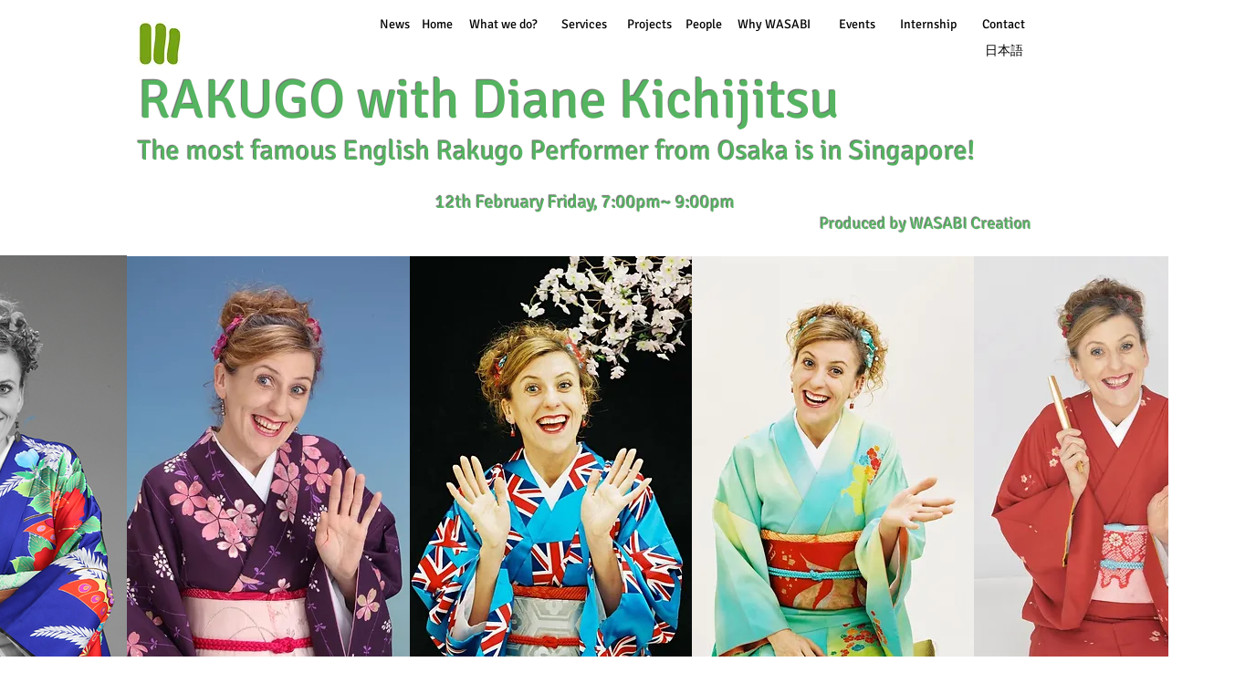

--- FILE ---
content_type: text/html; charset=UTF-8
request_url: https://www.wasabicreation.com/rakugo-with-diane-kichijitsu
body_size: 185584
content:
<!DOCTYPE html>
<html lang="en">
<head>
  
  <!-- SEO Tags -->
  <title>Rakugo with Diane Kichijitsu</title>
  <meta name="description" content="The most famous English Rakugo performer in Japan is coming to Singapore from Osaka. 
Diane Kichijitsu hails from Liverpool, England.
"/>
  <link rel="canonical" href="https://www.wasabicreation.com/rakugo-with-diane-kichijitsu"/>
  <meta property="og:title" content="Rakugo with Diane Kichijitsu"/>
  <meta property="og:description" content="The most famous English Rakugo performer in Japan is coming to Singapore from Osaka. 
Diane Kichijitsu hails from Liverpool, England.
"/>
  <meta property="og:image" content="https://static.wixstatic.com/media/de5db3_bebbc6e69add48fdb23fd6725dd4b376.png/v1/fit/w_2500,h_1330,al_c/de5db3_bebbc6e69add48fdb23fd6725dd4b376.png"/>
  <meta property="og:image:width" content="2500"/>
  <meta property="og:image:height" content="1330"/>
  <meta property="og:url" content="https://www.wasabicreation.com/rakugo-with-diane-kichijitsu"/>
  <meta property="og:site_name" content="wasabi-creation"/>
  <meta property="og:type" content="website"/>
  <meta name="fb_admins_meta_tag" content="wasabicreation"/>
  <meta name="google-site-verification" content="V3y0I6c5yG1QkBukF54qmW-L7XZVxZemR6M2CCO_HXc"/>
  <meta name="keywords" content="Birthday, Creative, Design, Events, Farewell party, Foreigner, Global, Hyogo, Innovative, International, Japan, Kansai, Kobe, Kyoto, Nara"/>
  <meta property="fb:admins" content="wasabicreation"/>
  <meta name="twitter:card" content="summary_large_image"/>
  <meta name="twitter:title" content="Rakugo with Diane Kichijitsu"/>
  <meta name="twitter:description" content="The most famous English Rakugo performer in Japan is coming to Singapore from Osaka. 
Diane Kichijitsu hails from Liverpool, England.
"/>
  <meta name="twitter:image" content="https://static.wixstatic.com/media/de5db3_bebbc6e69add48fdb23fd6725dd4b376.png/v1/fit/w_2500,h_1330,al_c/de5db3_bebbc6e69add48fdb23fd6725dd4b376.png"/>

  
  <meta charset='utf-8'>
  <meta name="viewport" content="width=device-width, initial-scale=1" id="wixDesktopViewport" />
  <meta http-equiv="X-UA-Compatible" content="IE=edge">
  <meta name="generator" content="Wix.com Website Builder"/>

  <link rel="icon" sizes="192x192" href="https://static.wixstatic.com/ficons/de5db3_9a9bab3e769002b61e6dfa15ef90aeeb_fi.ico" type="image/x-icon"/>
  <link rel="shortcut icon" href="https://static.wixstatic.com/ficons/de5db3_9a9bab3e769002b61e6dfa15ef90aeeb_fi.ico" type="image/x-icon"/>
  <link rel="apple-touch-icon" href="https://static.wixstatic.com/ficons/de5db3_9a9bab3e769002b61e6dfa15ef90aeeb_fi.ico" type="image/x-icon"/>

  <!-- Safari Pinned Tab Icon -->
  <!-- <link rel="mask-icon" href="https://static.wixstatic.com/ficons/de5db3_9a9bab3e769002b61e6dfa15ef90aeeb_fi.ico"> -->

  <!-- Original trials -->
  


  <!-- Segmenter Polyfill -->
  <script>
    if (!window.Intl || !window.Intl.Segmenter) {
      (function() {
        var script = document.createElement('script');
        script.src = 'https://static.parastorage.com/unpkg/@formatjs/intl-segmenter@11.7.10/polyfill.iife.js';
        document.head.appendChild(script);
      })();
    }
  </script>

  <!-- Legacy Polyfills -->
  <script nomodule="" src="https://static.parastorage.com/unpkg/core-js-bundle@3.2.1/minified.js"></script>
  <script nomodule="" src="https://static.parastorage.com/unpkg/focus-within-polyfill@5.0.9/dist/focus-within-polyfill.js"></script>

  <!-- Performance API Polyfills -->
  <script>
  (function () {
    var noop = function noop() {};
    if ("performance" in window === false) {
      window.performance = {};
    }
    window.performance.mark = performance.mark || noop;
    window.performance.measure = performance.measure || noop;
    if ("now" in window.performance === false) {
      var nowOffset = Date.now();
      if (performance.timing && performance.timing.navigationStart) {
        nowOffset = performance.timing.navigationStart;
      }
      window.performance.now = function now() {
        return Date.now() - nowOffset;
      };
    }
  })();
  </script>

  <!-- Globals Definitions -->
  <script>
    (function () {
      var now = Date.now()
      window.initialTimestamps = {
        initialTimestamp: now,
        initialRequestTimestamp: Math.round(performance.timeOrigin ? performance.timeOrigin : now - performance.now())
      }

      window.thunderboltTag = "libs-releases-GA-local"
      window.thunderboltVersion = "1.16780.0"
    })();
  </script>

  <!-- Essential Viewer Model -->
  <script type="application/json" id="wix-essential-viewer-model">{"fleetConfig":{"fleetName":"thunderbolt-seo-isolated-renderer","type":"GA","code":0},"mode":{"qa":false,"enableTestApi":false,"debug":false,"ssrIndicator":false,"ssrOnly":false,"siteAssetsFallback":"enable","versionIndicator":false},"componentsLibrariesTopology":[{"artifactId":"editor-elements","namespace":"wixui","url":"https:\/\/static.parastorage.com\/services\/editor-elements\/1.14853.0"},{"artifactId":"editor-elements","namespace":"dsgnsys","url":"https:\/\/static.parastorage.com\/services\/editor-elements\/1.14853.0"}],"siteFeaturesConfigs":{"sessionManager":{"isRunningInDifferentSiteContext":false}},"language":{"userLanguage":"en"},"siteAssets":{"clientTopology":{"mediaRootUrl":"https:\/\/static.wixstatic.com","staticMediaUrl":"https:\/\/static.wixstatic.com\/media","moduleRepoUrl":"https:\/\/static.parastorage.com\/unpkg","fileRepoUrl":"https:\/\/static.parastorage.com\/services","viewerAppsUrl":"https:\/\/viewer-apps.parastorage.com","viewerAssetsUrl":"https:\/\/viewer-assets.parastorage.com","siteAssetsUrl":"https:\/\/siteassets.parastorage.com","pageJsonServerUrls":["https:\/\/pages.parastorage.com","https:\/\/staticorigin.wixstatic.com","https:\/\/www.wasabicreation.com","https:\/\/fallback.wix.com\/wix-html-editor-pages-webapp\/page"],"pathOfTBModulesInFileRepoForFallback":"wix-thunderbolt\/dist\/"}},"siteFeatures":["accessibility","appMonitoring","assetsLoader","businessLogger","captcha","clickHandlerRegistrar","commonConfig","componentsLoader","componentsRegistry","consentPolicy","cyclicTabbing","domSelectors","environmentWixCodeSdk","environment","locationWixCodeSdk","mpaNavigation","navigationManager","navigationPhases","ooi","pages","panorama","passwordProtectedPage","protectedPages","renderer","reporter","router","scrollRestoration","seoWixCodeSdk","seo","sessionManager","siteMembersWixCodeSdk","siteMembers","siteScrollBlocker","siteWixCodeSdk","speculationRules","ssrCache","stores","structureApi","thunderboltInitializer","tpaCommons","tpaWorkerFeature","translations","usedPlatformApis","warmupData","windowMessageRegistrar","windowWixCodeSdk","wixCustomElementComponent","wixEmbedsApi","componentsReact","platform"],"site":{"externalBaseUrl":"https:\/\/www.wasabicreation.com","isSEO":true},"media":{"staticMediaUrl":"https:\/\/static.wixstatic.com\/media","mediaRootUrl":"https:\/\/static.wixstatic.com\/","staticVideoUrl":"https:\/\/video.wixstatic.com\/"},"requestUrl":"https:\/\/www.wasabicreation.com\/rakugo-with-diane-kichijitsu","rollout":{"siteAssetsVersionsRollout":false,"isDACRollout":0,"isTBRollout":false},"commonConfig":{"brand":"wix","host":"VIEWER","bsi":"","consentPolicy":{},"consentPolicyHeader":{},"siteRevision":"4926","renderingFlow":"NONE","language":"en","locale":"en-sg"},"interactionSampleRatio":0.01,"dynamicModelUrl":"https:\/\/www.wasabicreation.com\/_api\/v2\/dynamicmodel","accessTokensUrl":"https:\/\/www.wasabicreation.com\/_api\/v1\/access-tokens","isExcludedFromSecurityExperiments":false,"experiments":{"specs.thunderbolt.hardenFetchAndXHR":true,"specs.thunderbolt.securityExperiments":true}}</script>
  <script>window.viewerModel = JSON.parse(document.getElementById('wix-essential-viewer-model').textContent)</script>

  <script>
    window.commonConfig = viewerModel.commonConfig
  </script>

  
  <!-- BEGIN handleAccessTokens bundle -->

  <script data-url="https://static.parastorage.com/services/wix-thunderbolt/dist/handleAccessTokens.inline.4f2f9a53.bundle.min.js">(()=>{"use strict";function e(e){let{context:o,property:r,value:n,enumerable:i=!0}=e,c=e.get,l=e.set;if(!r||void 0===n&&!c&&!l)return new Error("property and value are required");let a=o||globalThis,s=a?.[r],u={};if(void 0!==n)u.value=n;else{if(c){let e=t(c);e&&(u.get=e)}if(l){let e=t(l);e&&(u.set=e)}}let p={...u,enumerable:i||!1,configurable:!1};void 0!==n&&(p.writable=!1);try{Object.defineProperty(a,r,p)}catch(e){return e instanceof TypeError?s:e}return s}function t(e,t){return"function"==typeof e?e:!0===e?.async&&"function"==typeof e.func?t?async function(t){return e.func(t)}:async function(){return e.func()}:"function"==typeof e?.func?e.func:void 0}try{e({property:"strictDefine",value:e})}catch{}try{e({property:"defineStrictObject",value:r})}catch{}try{e({property:"defineStrictMethod",value:n})}catch{}var o=["toString","toLocaleString","valueOf","constructor","prototype"];function r(t){let{context:n,property:c,propertiesToExclude:l=[],skipPrototype:a=!1,hardenPrototypePropertiesToExclude:s=[]}=t;if(!c)return new Error("property is required");let u=(n||globalThis)[c],p={},f=i(n,c);u&&("object"==typeof u||"function"==typeof u)&&Reflect.ownKeys(u).forEach(t=>{if(!l.includes(t)&&!o.includes(t)){let o=i(u,t);if(o&&(o.writable||o.configurable)){let{value:r,get:n,set:i,enumerable:c=!1}=o,l={};void 0!==r?l.value=r:n?l.get=n:i&&(l.set=i);try{let o=e({context:u,property:t,...l,enumerable:c});p[t]=o}catch(e){if(!(e instanceof TypeError))throw e;try{p[t]=o.value||o.get||o.set}catch{}}}}});let d={originalObject:u,originalProperties:p};if(!a&&void 0!==u?.prototype){let e=r({context:u,property:"prototype",propertiesToExclude:s,skipPrototype:!0});e instanceof Error||(d.originalPrototype=e?.originalObject,d.originalPrototypeProperties=e?.originalProperties)}return e({context:n,property:c,value:u,enumerable:f?.enumerable}),d}function n(t,o){let r=(o||globalThis)[t],n=i(o||globalThis,t);return r&&n&&(n.writable||n.configurable)?(Object.freeze(r),e({context:globalThis,property:t,value:r})):r}function i(e,t){if(e&&t)try{return Reflect.getOwnPropertyDescriptor(e,t)}catch{return}}function c(e){if("string"!=typeof e)return e;try{return decodeURIComponent(e).toLowerCase().trim()}catch{return e.toLowerCase().trim()}}function l(e,t){let o="";if("string"==typeof e)o=e.split("=")[0]?.trim()||"";else{if(!e||"string"!=typeof e.name)return!1;o=e.name}return t.has(c(o)||"")}function a(e,t){let o;return o="string"==typeof e?e.split(";").map(e=>e.trim()).filter(e=>e.length>0):e||[],o.filter(e=>!l(e,t))}var s=null;function u(){return null===s&&(s=typeof Document>"u"?void 0:Object.getOwnPropertyDescriptor(Document.prototype,"cookie")),s}function p(t,o){if(!globalThis?.cookieStore)return;let r=globalThis.cookieStore.get.bind(globalThis.cookieStore),n=globalThis.cookieStore.getAll.bind(globalThis.cookieStore),i=globalThis.cookieStore.set.bind(globalThis.cookieStore),c=globalThis.cookieStore.delete.bind(globalThis.cookieStore);return e({context:globalThis.CookieStore.prototype,property:"get",value:async function(e){return l(("string"==typeof e?e:e.name)||"",t)?null:r.call(this,e)},enumerable:!0}),e({context:globalThis.CookieStore.prototype,property:"getAll",value:async function(){return a(await n.apply(this,Array.from(arguments)),t)},enumerable:!0}),e({context:globalThis.CookieStore.prototype,property:"set",value:async function(){let e=Array.from(arguments);if(!l(1===e.length?e[0].name:e[0],t))return i.apply(this,e);o&&console.warn(o)},enumerable:!0}),e({context:globalThis.CookieStore.prototype,property:"delete",value:async function(){let e=Array.from(arguments);if(!l(1===e.length?e[0].name:e[0],t))return c.apply(this,e)},enumerable:!0}),e({context:globalThis.cookieStore,property:"prototype",value:globalThis.CookieStore.prototype,enumerable:!1}),e({context:globalThis,property:"cookieStore",value:globalThis.cookieStore,enumerable:!0}),{get:r,getAll:n,set:i,delete:c}}var f=["TextEncoder","TextDecoder","XMLHttpRequestEventTarget","EventTarget","URL","JSON","Reflect","Object","Array","Map","Set","WeakMap","WeakSet","Promise","Symbol","Error"],d=["addEventListener","removeEventListener","dispatchEvent","encodeURI","encodeURIComponent","decodeURI","decodeURIComponent"];const y=(e,t)=>{try{const o=t?t.get.call(document):document.cookie;return o.split(";").map(e=>e.trim()).filter(t=>t?.startsWith(e))[0]?.split("=")[1]}catch(e){return""}},g=(e="",t="",o="/")=>`${e}=; ${t?`domain=${t};`:""} max-age=0; path=${o}; expires=Thu, 01 Jan 1970 00:00:01 GMT`;function m(){(function(){if("undefined"!=typeof window){const e=performance.getEntriesByType("navigation")[0];return"back_forward"===(e?.type||"")}return!1})()&&function(){const{counter:e}=function(){const e=b("getItem");if(e){const[t,o]=e.split("-"),r=o?parseInt(o,10):0;if(r>=3){const e=t?Number(t):0;if(Date.now()-e>6e4)return{counter:0}}return{counter:r}}return{counter:0}}();e<3?(!function(e=1){b("setItem",`${Date.now()}-${e}`)}(e+1),window.location.reload()):console.error("ATS: Max reload attempts reached")}()}function b(e,t){try{return sessionStorage[e]("reload",t||"")}catch(e){console.error("ATS: Error calling sessionStorage:",e)}}const h="client-session-bind",v="sec-fetch-unsupported",{experiments:w}=window.viewerModel,T=[h,"client-binding",v,"svSession","smSession","server-session-bind","wixSession2","wixSession3"].map(e=>e.toLowerCase()),{cookie:S}=function(t,o){let r=new Set(t);return e({context:document,property:"cookie",set:{func:e=>function(e,t,o,r){let n=u(),i=c(t.split(";")[0]||"")||"";[...o].every(e=>!i.startsWith(e.toLowerCase()))&&n?.set?n.set.call(e,t):r&&console.warn(r)}(document,e,r,o)},get:{func:()=>function(e,t){let o=u();if(!o?.get)throw new Error("Cookie descriptor or getter not available");return a(o.get.call(e),t).join("; ")}(document,r)},enumerable:!0}),{cookieStore:p(r,o),cookie:u()}}(T),k="tbReady",x="security_overrideGlobals",{experiments:E,siteFeaturesConfigs:C,accessTokensUrl:P}=window.viewerModel,R=P,M={},O=(()=>{const e=y(h,S);if(w["specs.thunderbolt.browserCacheReload"]){y(v,S)||e?b("removeItem"):m()}return(()=>{const e=g(h),t=g(h,location.hostname);S.set.call(document,e),S.set.call(document,t)})(),e})();O&&(M["client-binding"]=O);const D=fetch;addEventListener(k,function e(t){const{logger:o}=t.detail;try{window.tb.init({fetch:D,fetchHeaders:M})}catch(e){const t=new Error("TB003");o.meter(`${x}_${t.message}`,{paramsOverrides:{errorType:x,eventString:t.message}}),window?.viewerModel?.mode.debug&&console.error(e)}finally{removeEventListener(k,e)}}),E["specs.thunderbolt.hardenFetchAndXHR"]||(window.fetchDynamicModel=()=>C.sessionManager.isRunningInDifferentSiteContext?Promise.resolve({}):fetch(R,{credentials:"same-origin",headers:M}).then(function(e){if(!e.ok)throw new Error(`[${e.status}]${e.statusText}`);return e.json()}),window.dynamicModelPromise=window.fetchDynamicModel())})();
//# sourceMappingURL=https://static.parastorage.com/services/wix-thunderbolt/dist/handleAccessTokens.inline.4f2f9a53.bundle.min.js.map</script>

<!-- END handleAccessTokens bundle -->

<!-- BEGIN overrideGlobals bundle -->

<script data-url="https://static.parastorage.com/services/wix-thunderbolt/dist/overrideGlobals.inline.ec13bfcf.bundle.min.js">(()=>{"use strict";function e(e){let{context:r,property:o,value:n,enumerable:i=!0}=e,c=e.get,a=e.set;if(!o||void 0===n&&!c&&!a)return new Error("property and value are required");let l=r||globalThis,u=l?.[o],s={};if(void 0!==n)s.value=n;else{if(c){let e=t(c);e&&(s.get=e)}if(a){let e=t(a);e&&(s.set=e)}}let p={...s,enumerable:i||!1,configurable:!1};void 0!==n&&(p.writable=!1);try{Object.defineProperty(l,o,p)}catch(e){return e instanceof TypeError?u:e}return u}function t(e,t){return"function"==typeof e?e:!0===e?.async&&"function"==typeof e.func?t?async function(t){return e.func(t)}:async function(){return e.func()}:"function"==typeof e?.func?e.func:void 0}try{e({property:"strictDefine",value:e})}catch{}try{e({property:"defineStrictObject",value:o})}catch{}try{e({property:"defineStrictMethod",value:n})}catch{}var r=["toString","toLocaleString","valueOf","constructor","prototype"];function o(t){let{context:n,property:c,propertiesToExclude:a=[],skipPrototype:l=!1,hardenPrototypePropertiesToExclude:u=[]}=t;if(!c)return new Error("property is required");let s=(n||globalThis)[c],p={},f=i(n,c);s&&("object"==typeof s||"function"==typeof s)&&Reflect.ownKeys(s).forEach(t=>{if(!a.includes(t)&&!r.includes(t)){let r=i(s,t);if(r&&(r.writable||r.configurable)){let{value:o,get:n,set:i,enumerable:c=!1}=r,a={};void 0!==o?a.value=o:n?a.get=n:i&&(a.set=i);try{let r=e({context:s,property:t,...a,enumerable:c});p[t]=r}catch(e){if(!(e instanceof TypeError))throw e;try{p[t]=r.value||r.get||r.set}catch{}}}}});let d={originalObject:s,originalProperties:p};if(!l&&void 0!==s?.prototype){let e=o({context:s,property:"prototype",propertiesToExclude:u,skipPrototype:!0});e instanceof Error||(d.originalPrototype=e?.originalObject,d.originalPrototypeProperties=e?.originalProperties)}return e({context:n,property:c,value:s,enumerable:f?.enumerable}),d}function n(t,r){let o=(r||globalThis)[t],n=i(r||globalThis,t);return o&&n&&(n.writable||n.configurable)?(Object.freeze(o),e({context:globalThis,property:t,value:o})):o}function i(e,t){if(e&&t)try{return Reflect.getOwnPropertyDescriptor(e,t)}catch{return}}function c(e){if("string"!=typeof e)return e;try{return decodeURIComponent(e).toLowerCase().trim()}catch{return e.toLowerCase().trim()}}function a(e,t){return e instanceof Headers?e.forEach((r,o)=>{l(o,t)||e.delete(o)}):Object.keys(e).forEach(r=>{l(r,t)||delete e[r]}),e}function l(e,t){return!t.has(c(e)||"")}function u(e,t){let r=!0,o=function(e){let t,r;if(globalThis.Request&&e instanceof Request)t=e.url;else{if("function"!=typeof e?.toString)throw new Error("Unsupported type for url");t=e.toString()}try{return new URL(t).pathname}catch{return r=t.replace(/#.+/gi,"").split("?").shift(),r.startsWith("/")?r:`/${r}`}}(e),n=c(o);return n&&t.some(e=>n.includes(e))&&(r=!1),r}function s(t,r,o){let n=fetch,i=XMLHttpRequest,c=new Set(r);function s(){let e=new i,r=e.open,n=e.setRequestHeader;return e.open=function(){let n=Array.from(arguments),i=n[1];if(n.length<2||u(i,t))return r.apply(e,n);throw new Error(o||`Request not allowed for path ${i}`)},e.setRequestHeader=function(t,r){l(decodeURIComponent(t),c)&&n.call(e,t,r)},e}return e({property:"fetch",value:function(){let e=function(e,t){return globalThis.Request&&e[0]instanceof Request&&e[0]?.headers?a(e[0].headers,t):e[1]?.headers&&a(e[1].headers,t),e}(arguments,c);return u(arguments[0],t)?n.apply(globalThis,Array.from(e)):new Promise((e,t)=>{t(new Error(o||`Request not allowed for path ${arguments[0]}`))})},enumerable:!0}),e({property:"XMLHttpRequest",value:s,enumerable:!0}),Object.keys(i).forEach(e=>{s[e]=i[e]}),{fetch:n,XMLHttpRequest:i}}var p=["TextEncoder","TextDecoder","XMLHttpRequestEventTarget","EventTarget","URL","JSON","Reflect","Object","Array","Map","Set","WeakMap","WeakSet","Promise","Symbol","Error"],f=["addEventListener","removeEventListener","dispatchEvent","encodeURI","encodeURIComponent","decodeURI","decodeURIComponent"];const d=function(){let t=globalThis.open,r=document.open;function o(e,r,o){let n="string"!=typeof e,i=t.call(window,e,r,o);return n||e&&function(e){return e.startsWith("//")&&/(?:[a-z0-9](?:[a-z0-9-]{0,61}[a-z0-9])?\.)+[a-z0-9][a-z0-9-]{0,61}[a-z0-9]/g.test(`${location.protocol}:${e}`)&&(e=`${location.protocol}${e}`),!e.startsWith("http")||new URL(e).hostname===location.hostname}(e)?{}:i}return e({property:"open",value:o,context:globalThis,enumerable:!0}),e({property:"open",value:function(e,t,n){return e?o(e,t,n):r.call(document,e||"",t||"",n||"")},context:document,enumerable:!0}),{open:t,documentOpen:r}},y=function(){let t=document.createElement,r=Element.prototype.setAttribute,o=Element.prototype.setAttributeNS;return e({property:"createElement",context:document,value:function(n,i){let a=t.call(document,n,i);if("iframe"===c(n)){e({property:"srcdoc",context:a,get:()=>"",set:()=>{console.warn("`srcdoc` is not allowed in iframe elements.")}});let t=function(e,t){"srcdoc"!==e.toLowerCase()?r.call(a,e,t):console.warn("`srcdoc` attribute is not allowed to be set.")},n=function(e,t,r){"srcdoc"!==t.toLowerCase()?o.call(a,e,t,r):console.warn("`srcdoc` attribute is not allowed to be set.")};a.setAttribute=t,a.setAttributeNS=n}return a},enumerable:!0}),{createElement:t,setAttribute:r,setAttributeNS:o}},m=["client-binding"],b=["/_api/v1/access-tokens","/_api/v2/dynamicmodel","/_api/one-app-session-web/v3/businesses"],h=function(){let t=setTimeout,r=setInterval;return o("setTimeout",0,globalThis),o("setInterval",0,globalThis),{setTimeout:t,setInterval:r};function o(t,r,o){let n=o||globalThis,i=n[t];if(!i||"function"!=typeof i)throw new Error(`Function ${t} not found or is not a function`);e({property:t,value:function(){let e=Array.from(arguments);if("string"!=typeof e[r])return i.apply(n,e);console.warn(`Calling ${t} with a String Argument at index ${r} is not allowed`)},context:o,enumerable:!0})}},v=function(){if(navigator&&"serviceWorker"in navigator){let t=navigator.serviceWorker.register;return e({context:navigator.serviceWorker,property:"register",value:function(){console.log("Service worker registration is not allowed")},enumerable:!0}),{register:t}}return{}};performance.mark("overrideGlobals started");const{isExcludedFromSecurityExperiments:g,experiments:w}=window.viewerModel,E=!g&&w["specs.thunderbolt.securityExperiments"];try{d(),E&&y(),w["specs.thunderbolt.hardenFetchAndXHR"]&&E&&s(b,m),v(),(e=>{let t=[],r=[];r=r.concat(["TextEncoder","TextDecoder"]),e&&(r=r.concat(["XMLHttpRequestEventTarget","EventTarget"])),r=r.concat(["URL","JSON"]),e&&(t=t.concat(["addEventListener","removeEventListener"])),t=t.concat(["encodeURI","encodeURIComponent","decodeURI","decodeURIComponent"]),r=r.concat(["String","Number"]),e&&r.push("Object"),r=r.concat(["Reflect"]),t.forEach(e=>{n(e),["addEventListener","removeEventListener"].includes(e)&&n(e,document)}),r.forEach(e=>{o({property:e})})})(E),E&&h()}catch(e){window?.viewerModel?.mode.debug&&console.error(e);const t=new Error("TB006");window.fedops?.reportError(t,"security_overrideGlobals"),window.Sentry?window.Sentry.captureException(t):globalThis.defineStrictProperty("sentryBuffer",[t],window,!1)}performance.mark("overrideGlobals ended")})();
//# sourceMappingURL=https://static.parastorage.com/services/wix-thunderbolt/dist/overrideGlobals.inline.ec13bfcf.bundle.min.js.map</script>

<!-- END overrideGlobals bundle -->


  
  <script>
    window.commonConfig = viewerModel.commonConfig

	
  </script>

  <!-- Initial CSS -->
  <style data-url="https://static.parastorage.com/services/wix-thunderbolt/dist/main.347af09f.min.css">@keyframes slide-horizontal-new{0%{transform:translateX(100%)}}@keyframes slide-horizontal-old{80%{opacity:1}to{opacity:0;transform:translateX(-100%)}}@keyframes slide-vertical-new{0%{transform:translateY(-100%)}}@keyframes slide-vertical-old{80%{opacity:1}to{opacity:0;transform:translateY(100%)}}@keyframes out-in-new{0%{opacity:0}}@keyframes out-in-old{to{opacity:0}}:root:active-view-transition{view-transition-name:none}::view-transition{pointer-events:none}:root:active-view-transition::view-transition-new(page-group),:root:active-view-transition::view-transition-old(page-group){animation-duration:.6s;cursor:wait;pointer-events:all}:root:active-view-transition-type(SlideHorizontal)::view-transition-old(page-group){animation:slide-horizontal-old .6s cubic-bezier(.83,0,.17,1) forwards;mix-blend-mode:normal}:root:active-view-transition-type(SlideHorizontal)::view-transition-new(page-group){animation:slide-horizontal-new .6s cubic-bezier(.83,0,.17,1) backwards;mix-blend-mode:normal}:root:active-view-transition-type(SlideVertical)::view-transition-old(page-group){animation:slide-vertical-old .6s cubic-bezier(.83,0,.17,1) forwards;mix-blend-mode:normal}:root:active-view-transition-type(SlideVertical)::view-transition-new(page-group){animation:slide-vertical-new .6s cubic-bezier(.83,0,.17,1) backwards;mix-blend-mode:normal}:root:active-view-transition-type(OutIn)::view-transition-old(page-group){animation:out-in-old .35s cubic-bezier(.22,1,.36,1) forwards}:root:active-view-transition-type(OutIn)::view-transition-new(page-group){animation:out-in-new .35s cubic-bezier(.64,0,.78,0) .35s backwards}@media(prefers-reduced-motion:reduce){::view-transition-group(*),::view-transition-new(*),::view-transition-old(*){animation:none!important}}body,html{background:transparent;border:0;margin:0;outline:0;padding:0;vertical-align:baseline}body{--scrollbar-width:0px;font-family:Arial,Helvetica,sans-serif;font-size:10px}body,html{height:100%}body{overflow-x:auto;overflow-y:scroll}body:not(.responsive) #site-root{min-width:var(--site-width);width:100%}body:not([data-js-loaded]) [data-hide-prejs]{visibility:hidden}interact-element{display:contents}#SITE_CONTAINER{position:relative}:root{--one-unit:1vw;--section-max-width:9999px;--spx-stopper-max:9999px;--spx-stopper-min:0px;--browser-zoom:1}@supports(-webkit-appearance:none) and (stroke-color:transparent){:root{--safari-sticky-fix:opacity;--experimental-safari-sticky-fix:translateZ(0)}}@supports(container-type:inline-size){:root{--one-unit:1cqw}}[id^=oldHoverBox-]{mix-blend-mode:plus-lighter;transition:opacity .5s ease,visibility .5s ease}[data-mesh-id$=inlineContent-gridContainer]:has(>[id^=oldHoverBox-]){isolation:isolate}</style>
<style data-url="https://static.parastorage.com/services/wix-thunderbolt/dist/main.renderer.9cb0985f.min.css">a,abbr,acronym,address,applet,b,big,blockquote,button,caption,center,cite,code,dd,del,dfn,div,dl,dt,em,fieldset,font,footer,form,h1,h2,h3,h4,h5,h6,header,i,iframe,img,ins,kbd,label,legend,li,nav,object,ol,p,pre,q,s,samp,section,small,span,strike,strong,sub,sup,table,tbody,td,tfoot,th,thead,title,tr,tt,u,ul,var{background:transparent;border:0;margin:0;outline:0;padding:0;vertical-align:baseline}input,select,textarea{box-sizing:border-box;font-family:Helvetica,Arial,sans-serif}ol,ul{list-style:none}blockquote,q{quotes:none}ins{text-decoration:none}del{text-decoration:line-through}table{border-collapse:collapse;border-spacing:0}a{cursor:pointer;text-decoration:none}.testStyles{overflow-y:hidden}.reset-button{-webkit-appearance:none;background:none;border:0;color:inherit;font:inherit;line-height:normal;outline:0;overflow:visible;padding:0;-webkit-user-select:none;-moz-user-select:none;-ms-user-select:none}:focus{outline:none}body.device-mobile-optimized:not(.disable-site-overflow){overflow-x:hidden;overflow-y:scroll}body.device-mobile-optimized:not(.responsive) #SITE_CONTAINER{margin-left:auto;margin-right:auto;overflow-x:visible;position:relative;width:320px}body.device-mobile-optimized:not(.responsive):not(.blockSiteScrolling) #SITE_CONTAINER{margin-top:0}body.device-mobile-optimized>*{max-width:100%!important}body.device-mobile-optimized #site-root{overflow-x:hidden;overflow-y:hidden}@supports(overflow:clip){body.device-mobile-optimized #site-root{overflow-x:clip;overflow-y:clip}}body.device-mobile-non-optimized #SITE_CONTAINER #site-root{overflow-x:clip;overflow-y:clip}body.device-mobile-non-optimized.fullScreenMode{background-color:#5f6360}body.device-mobile-non-optimized.fullScreenMode #MOBILE_ACTIONS_MENU,body.device-mobile-non-optimized.fullScreenMode #SITE_BACKGROUND,body.device-mobile-non-optimized.fullScreenMode #site-root,body.fullScreenMode #WIX_ADS{visibility:hidden}body.fullScreenMode{overflow-x:hidden!important;overflow-y:hidden!important}body.fullScreenMode.device-mobile-optimized #TINY_MENU{opacity:0;pointer-events:none}body.fullScreenMode-scrollable.device-mobile-optimized{overflow-x:hidden!important;overflow-y:auto!important}body.fullScreenMode-scrollable.device-mobile-optimized #masterPage,body.fullScreenMode-scrollable.device-mobile-optimized #site-root{overflow-x:hidden!important;overflow-y:hidden!important}body.fullScreenMode-scrollable.device-mobile-optimized #SITE_BACKGROUND,body.fullScreenMode-scrollable.device-mobile-optimized #masterPage{height:auto!important}body.fullScreenMode-scrollable.device-mobile-optimized #masterPage.mesh-layout{height:0!important}body.blockSiteScrolling,body.siteScrollingBlocked{position:fixed;width:100%}body.blockSiteScrolling #SITE_CONTAINER{margin-top:calc(var(--blocked-site-scroll-margin-top)*-1)}#site-root{margin:0 auto;min-height:100%;position:relative;top:var(--wix-ads-height)}#site-root img:not([src]){visibility:hidden}#site-root svg img:not([src]){visibility:visible}.auto-generated-link{color:inherit}#SCROLL_TO_BOTTOM,#SCROLL_TO_TOP{height:0}.has-click-trigger{cursor:pointer}.fullScreenOverlay{bottom:0;display:flex;justify-content:center;left:0;overflow-y:hidden;position:fixed;right:0;top:-60px;z-index:1005}.fullScreenOverlay>.fullScreenOverlayContent{bottom:0;left:0;margin:0 auto;overflow:hidden;position:absolute;right:0;top:60px;transform:translateZ(0)}[data-mesh-id$=centeredContent],[data-mesh-id$=form],[data-mesh-id$=inlineContent]{pointer-events:none;position:relative}[data-mesh-id$=-gridWrapper],[data-mesh-id$=-rotated-wrapper]{pointer-events:none}[data-mesh-id$=-gridContainer]>*,[data-mesh-id$=-rotated-wrapper]>*,[data-mesh-id$=inlineContent]>:not([data-mesh-id$=-gridContainer]){pointer-events:auto}.device-mobile-optimized #masterPage.mesh-layout #SOSP_CONTAINER_CUSTOM_ID{grid-area:2/1/3/2;-ms-grid-row:2;position:relative}#masterPage.mesh-layout{-ms-grid-rows:max-content max-content min-content max-content;-ms-grid-columns:100%;align-items:start;display:-ms-grid;display:grid;grid-template-columns:100%;grid-template-rows:max-content max-content min-content max-content;justify-content:stretch}#masterPage.mesh-layout #PAGES_CONTAINER,#masterPage.mesh-layout #SITE_FOOTER-placeholder,#masterPage.mesh-layout #SITE_FOOTER_WRAPPER,#masterPage.mesh-layout #SITE_HEADER-placeholder,#masterPage.mesh-layout #SITE_HEADER_WRAPPER,#masterPage.mesh-layout #SOSP_CONTAINER_CUSTOM_ID[data-state~=mobileView],#masterPage.mesh-layout #soapAfterPagesContainer,#masterPage.mesh-layout #soapBeforePagesContainer{-ms-grid-row-align:start;-ms-grid-column-align:start;-ms-grid-column:1}#masterPage.mesh-layout #SITE_HEADER-placeholder,#masterPage.mesh-layout #SITE_HEADER_WRAPPER{grid-area:1/1/2/2;-ms-grid-row:1}#masterPage.mesh-layout #PAGES_CONTAINER,#masterPage.mesh-layout #soapAfterPagesContainer,#masterPage.mesh-layout #soapBeforePagesContainer{grid-area:3/1/4/2;-ms-grid-row:3}#masterPage.mesh-layout #soapAfterPagesContainer,#masterPage.mesh-layout #soapBeforePagesContainer{width:100%}#masterPage.mesh-layout #PAGES_CONTAINER{align-self:stretch}#masterPage.mesh-layout main#PAGES_CONTAINER{display:block}#masterPage.mesh-layout #SITE_FOOTER-placeholder,#masterPage.mesh-layout #SITE_FOOTER_WRAPPER{grid-area:4/1/5/2;-ms-grid-row:4}#masterPage.mesh-layout #SITE_PAGES,#masterPage.mesh-layout [data-mesh-id=PAGES_CONTAINERcenteredContent],#masterPage.mesh-layout [data-mesh-id=PAGES_CONTAINERinlineContent]{height:100%}#masterPage.mesh-layout.desktop>*{width:100%}#masterPage.mesh-layout #PAGES_CONTAINER,#masterPage.mesh-layout #SITE_FOOTER,#masterPage.mesh-layout #SITE_FOOTER_WRAPPER,#masterPage.mesh-layout #SITE_HEADER,#masterPage.mesh-layout #SITE_HEADER_WRAPPER,#masterPage.mesh-layout #SITE_PAGES,#masterPage.mesh-layout #masterPageinlineContent{position:relative}#masterPage.mesh-layout #SITE_HEADER{grid-area:1/1/2/2}#masterPage.mesh-layout #SITE_FOOTER{grid-area:4/1/5/2}#masterPage.mesh-layout.overflow-x-clip #SITE_FOOTER,#masterPage.mesh-layout.overflow-x-clip #SITE_HEADER{overflow-x:clip}[data-z-counter]{z-index:0}[data-z-counter="0"]{z-index:auto}.wixSiteProperties{-webkit-font-smoothing:antialiased;-moz-osx-font-smoothing:grayscale}:root{--wst-button-color-fill-primary:rgb(var(--color_48));--wst-button-color-border-primary:rgb(var(--color_49));--wst-button-color-text-primary:rgb(var(--color_50));--wst-button-color-fill-primary-hover:rgb(var(--color_51));--wst-button-color-border-primary-hover:rgb(var(--color_52));--wst-button-color-text-primary-hover:rgb(var(--color_53));--wst-button-color-fill-primary-disabled:rgb(var(--color_54));--wst-button-color-border-primary-disabled:rgb(var(--color_55));--wst-button-color-text-primary-disabled:rgb(var(--color_56));--wst-button-color-fill-secondary:rgb(var(--color_57));--wst-button-color-border-secondary:rgb(var(--color_58));--wst-button-color-text-secondary:rgb(var(--color_59));--wst-button-color-fill-secondary-hover:rgb(var(--color_60));--wst-button-color-border-secondary-hover:rgb(var(--color_61));--wst-button-color-text-secondary-hover:rgb(var(--color_62));--wst-button-color-fill-secondary-disabled:rgb(var(--color_63));--wst-button-color-border-secondary-disabled:rgb(var(--color_64));--wst-button-color-text-secondary-disabled:rgb(var(--color_65));--wst-color-fill-base-1:rgb(var(--color_36));--wst-color-fill-base-2:rgb(var(--color_37));--wst-color-fill-base-shade-1:rgb(var(--color_38));--wst-color-fill-base-shade-2:rgb(var(--color_39));--wst-color-fill-base-shade-3:rgb(var(--color_40));--wst-color-fill-accent-1:rgb(var(--color_41));--wst-color-fill-accent-2:rgb(var(--color_42));--wst-color-fill-accent-3:rgb(var(--color_43));--wst-color-fill-accent-4:rgb(var(--color_44));--wst-color-fill-background-primary:rgb(var(--color_11));--wst-color-fill-background-secondary:rgb(var(--color_12));--wst-color-text-primary:rgb(var(--color_15));--wst-color-text-secondary:rgb(var(--color_14));--wst-color-action:rgb(var(--color_18));--wst-color-disabled:rgb(var(--color_39));--wst-color-title:rgb(var(--color_45));--wst-color-subtitle:rgb(var(--color_46));--wst-color-line:rgb(var(--color_47));--wst-font-style-h2:var(--font_2);--wst-font-style-h3:var(--font_3);--wst-font-style-h4:var(--font_4);--wst-font-style-h5:var(--font_5);--wst-font-style-h6:var(--font_6);--wst-font-style-body-large:var(--font_7);--wst-font-style-body-medium:var(--font_8);--wst-font-style-body-small:var(--font_9);--wst-font-style-body-x-small:var(--font_10);--wst-color-custom-1:rgb(var(--color_13));--wst-color-custom-2:rgb(var(--color_16));--wst-color-custom-3:rgb(var(--color_17));--wst-color-custom-4:rgb(var(--color_19));--wst-color-custom-5:rgb(var(--color_20));--wst-color-custom-6:rgb(var(--color_21));--wst-color-custom-7:rgb(var(--color_22));--wst-color-custom-8:rgb(var(--color_23));--wst-color-custom-9:rgb(var(--color_24));--wst-color-custom-10:rgb(var(--color_25));--wst-color-custom-11:rgb(var(--color_26));--wst-color-custom-12:rgb(var(--color_27));--wst-color-custom-13:rgb(var(--color_28));--wst-color-custom-14:rgb(var(--color_29));--wst-color-custom-15:rgb(var(--color_30));--wst-color-custom-16:rgb(var(--color_31));--wst-color-custom-17:rgb(var(--color_32));--wst-color-custom-18:rgb(var(--color_33));--wst-color-custom-19:rgb(var(--color_34));--wst-color-custom-20:rgb(var(--color_35))}.wix-presets-wrapper{display:contents}</style>

  <meta name="format-detection" content="telephone=no">
  <meta name="skype_toolbar" content="skype_toolbar_parser_compatible">
  
  

  

  

  <!-- head performance data start -->
  
  <!-- head performance data end -->
  

    


    
<style data-href="https://static.parastorage.com/services/editor-elements-library/dist/thunderbolt/rb_wixui.thunderbolt[HtmlComponent].f31a82cb.min.css">@supports(-webkit-touch-callout:none){.RjABt4{-webkit-overflow-scrolling:touch;overflow:scroll}}.ApaTM4{height:100%;width:100%}.Z8YsjS{position:absolute}</style>
<style data-href="https://static.parastorage.com/services/editor-elements-library/dist/thunderbolt/rb_wixui.thunderbolt_bootstrap.a1b00b19.min.css">.cwL6XW{cursor:pointer}.sNF2R0{opacity:0}.hLoBV3{transition:opacity var(--transition-duration) cubic-bezier(.37,0,.63,1)}.Rdf41z,.hLoBV3{opacity:1}.ftlZWo{transition:opacity var(--transition-duration) cubic-bezier(.37,0,.63,1)}.ATGlOr,.ftlZWo{opacity:0}.KQSXD0{transition:opacity var(--transition-duration) cubic-bezier(.64,0,.78,0)}.KQSXD0,.pagQKE{opacity:1}._6zG5H{opacity:0;transition:opacity var(--transition-duration) cubic-bezier(.22,1,.36,1)}.BB49uC{transform:translateX(100%)}.j9xE1V{transition:transform var(--transition-duration) cubic-bezier(.87,0,.13,1)}.ICs7Rs,.j9xE1V{transform:translateX(0)}.DxijZJ{transition:transform var(--transition-duration) cubic-bezier(.87,0,.13,1)}.B5kjYq,.DxijZJ{transform:translateX(-100%)}.cJijIV{transition:transform var(--transition-duration) cubic-bezier(.87,0,.13,1)}.cJijIV,.hOxaWM{transform:translateX(0)}.T9p3fN{transform:translateX(100%);transition:transform var(--transition-duration) cubic-bezier(.87,0,.13,1)}.qDxYJm{transform:translateY(100%)}.aA9V0P{transition:transform var(--transition-duration) cubic-bezier(.87,0,.13,1)}.YPXPAS,.aA9V0P{transform:translateY(0)}.Xf2zsA{transition:transform var(--transition-duration) cubic-bezier(.87,0,.13,1)}.Xf2zsA,.y7Kt7s{transform:translateY(-100%)}.EeUgMu{transition:transform var(--transition-duration) cubic-bezier(.87,0,.13,1)}.EeUgMu,.fdHrtm{transform:translateY(0)}.WIFaG4{transform:translateY(100%);transition:transform var(--transition-duration) cubic-bezier(.87,0,.13,1)}body:not(.responsive) .JsJXaX{overflow-x:clip}:root:active-view-transition .JsJXaX{view-transition-name:page-group}.AnQkDU{display:grid;grid-template-columns:1fr;grid-template-rows:1fr;height:100%}.AnQkDU>div{align-self:stretch!important;grid-area:1/1/2/2;justify-self:stretch!important}.StylableButton2545352419__root{-archetype:box;border:none;box-sizing:border-box;cursor:pointer;display:block;height:100%;min-height:10px;min-width:10px;padding:0;touch-action:manipulation;width:100%}.StylableButton2545352419__root[disabled]{pointer-events:none}.StylableButton2545352419__root:not(:hover):not([disabled]).StylableButton2545352419--hasBackgroundColor{background-color:var(--corvid-background-color)!important}.StylableButton2545352419__root:hover:not([disabled]).StylableButton2545352419--hasHoverBackgroundColor{background-color:var(--corvid-hover-background-color)!important}.StylableButton2545352419__root:not(:hover)[disabled].StylableButton2545352419--hasDisabledBackgroundColor{background-color:var(--corvid-disabled-background-color)!important}.StylableButton2545352419__root:not(:hover):not([disabled]).StylableButton2545352419--hasBorderColor{border-color:var(--corvid-border-color)!important}.StylableButton2545352419__root:hover:not([disabled]).StylableButton2545352419--hasHoverBorderColor{border-color:var(--corvid-hover-border-color)!important}.StylableButton2545352419__root:not(:hover)[disabled].StylableButton2545352419--hasDisabledBorderColor{border-color:var(--corvid-disabled-border-color)!important}.StylableButton2545352419__root.StylableButton2545352419--hasBorderRadius{border-radius:var(--corvid-border-radius)!important}.StylableButton2545352419__root.StylableButton2545352419--hasBorderWidth{border-width:var(--corvid-border-width)!important}.StylableButton2545352419__root:not(:hover):not([disabled]).StylableButton2545352419--hasColor,.StylableButton2545352419__root:not(:hover):not([disabled]).StylableButton2545352419--hasColor .StylableButton2545352419__label{color:var(--corvid-color)!important}.StylableButton2545352419__root:hover:not([disabled]).StylableButton2545352419--hasHoverColor,.StylableButton2545352419__root:hover:not([disabled]).StylableButton2545352419--hasHoverColor .StylableButton2545352419__label{color:var(--corvid-hover-color)!important}.StylableButton2545352419__root:not(:hover)[disabled].StylableButton2545352419--hasDisabledColor,.StylableButton2545352419__root:not(:hover)[disabled].StylableButton2545352419--hasDisabledColor .StylableButton2545352419__label{color:var(--corvid-disabled-color)!important}.StylableButton2545352419__link{-archetype:box;box-sizing:border-box;color:#000;text-decoration:none}.StylableButton2545352419__container{align-items:center;display:flex;flex-basis:auto;flex-direction:row;flex-grow:1;height:100%;justify-content:center;overflow:hidden;transition:all .2s ease,visibility 0s;width:100%}.StylableButton2545352419__label{-archetype:text;-controller-part-type:LayoutChildDisplayDropdown,LayoutFlexChildSpacing(first);max-width:100%;min-width:1.8em;overflow:hidden;text-align:center;text-overflow:ellipsis;transition:inherit;white-space:nowrap}.StylableButton2545352419__root.StylableButton2545352419--isMaxContent .StylableButton2545352419__label{text-overflow:unset}.StylableButton2545352419__root.StylableButton2545352419--isWrapText .StylableButton2545352419__label{min-width:10px;overflow-wrap:break-word;white-space:break-spaces;word-break:break-word}.StylableButton2545352419__icon{-archetype:icon;-controller-part-type:LayoutChildDisplayDropdown,LayoutFlexChildSpacing(last);flex-shrink:0;height:50px;min-width:1px;transition:inherit}.StylableButton2545352419__icon.StylableButton2545352419--override{display:block!important}.StylableButton2545352419__icon svg,.StylableButton2545352419__icon>span{display:flex;height:inherit;width:inherit}.StylableButton2545352419__root:not(:hover):not([disalbed]).StylableButton2545352419--hasIconColor .StylableButton2545352419__icon svg{fill:var(--corvid-icon-color)!important;stroke:var(--corvid-icon-color)!important}.StylableButton2545352419__root:hover:not([disabled]).StylableButton2545352419--hasHoverIconColor .StylableButton2545352419__icon svg{fill:var(--corvid-hover-icon-color)!important;stroke:var(--corvid-hover-icon-color)!important}.StylableButton2545352419__root:not(:hover)[disabled].StylableButton2545352419--hasDisabledIconColor .StylableButton2545352419__icon svg{fill:var(--corvid-disabled-icon-color)!important;stroke:var(--corvid-disabled-icon-color)!important}.aeyn4z{bottom:0;left:0;position:absolute;right:0;top:0}.qQrFOK{cursor:pointer}.VDJedC{-webkit-tap-highlight-color:rgba(0,0,0,0);fill:var(--corvid-fill-color,var(--fill));fill-opacity:var(--fill-opacity);stroke:var(--corvid-stroke-color,var(--stroke));stroke-opacity:var(--stroke-opacity);stroke-width:var(--stroke-width);filter:var(--drop-shadow,none);opacity:var(--opacity);transform:var(--flip)}.VDJedC,.VDJedC svg{bottom:0;left:0;position:absolute;right:0;top:0}.VDJedC svg{height:var(--svg-calculated-height,100%);margin:auto;padding:var(--svg-calculated-padding,0);width:var(--svg-calculated-width,100%)}.VDJedC svg:not([data-type=ugc]){overflow:visible}.l4CAhn *{vector-effect:non-scaling-stroke}.Z_l5lU{-webkit-text-size-adjust:100%;-moz-text-size-adjust:100%;text-size-adjust:100%}ol.font_100,ul.font_100{color:#080808;font-family:"Arial, Helvetica, sans-serif",serif;font-size:10px;font-style:normal;font-variant:normal;font-weight:400;letter-spacing:normal;line-height:normal;margin:0;text-decoration:none}ol.font_100 li,ul.font_100 li{margin-bottom:12px}ol.wix-list-text-align,ul.wix-list-text-align{list-style-position:inside}ol.wix-list-text-align h1,ol.wix-list-text-align h2,ol.wix-list-text-align h3,ol.wix-list-text-align h4,ol.wix-list-text-align h5,ol.wix-list-text-align h6,ol.wix-list-text-align p,ul.wix-list-text-align h1,ul.wix-list-text-align h2,ul.wix-list-text-align h3,ul.wix-list-text-align h4,ul.wix-list-text-align h5,ul.wix-list-text-align h6,ul.wix-list-text-align p{display:inline}.HQSswv{cursor:pointer}.yi6otz{clip:rect(0 0 0 0);border:0;height:1px;margin:-1px;overflow:hidden;padding:0;position:absolute;width:1px}.zQ9jDz [data-attr-richtext-marker=true]{display:block}.zQ9jDz [data-attr-richtext-marker=true] table{border-collapse:collapse;margin:15px 0;width:100%}.zQ9jDz [data-attr-richtext-marker=true] table td{padding:12px;position:relative}.zQ9jDz [data-attr-richtext-marker=true] table td:after{border-bottom:1px solid currentColor;border-left:1px solid currentColor;bottom:0;content:"";left:0;opacity:.2;position:absolute;right:0;top:0}.zQ9jDz [data-attr-richtext-marker=true] table tr td:last-child:after{border-right:1px solid currentColor}.zQ9jDz [data-attr-richtext-marker=true] table tr:first-child td:after{border-top:1px solid currentColor}@supports(-webkit-appearance:none) and (stroke-color:transparent){.qvSjx3>*>:first-child{vertical-align:top}}@supports(-webkit-touch-callout:none){.qvSjx3>*>:first-child{vertical-align:top}}.LkZBpT :is(p,h1,h2,h3,h4,h5,h6,ul,ol,span[data-attr-richtext-marker],blockquote,div) [class$=rich-text__text],.LkZBpT :is(p,h1,h2,h3,h4,h5,h6,ul,ol,span[data-attr-richtext-marker],blockquote,div)[class$=rich-text__text]{color:var(--corvid-color,currentColor)}.LkZBpT :is(p,h1,h2,h3,h4,h5,h6,ul,ol,span[data-attr-richtext-marker],blockquote,div) span[style*=color]{color:var(--corvid-color,currentColor)!important}.Kbom4H{direction:var(--text-direction);min-height:var(--min-height);min-width:var(--min-width)}.Kbom4H .upNqi2{word-wrap:break-word;height:100%;overflow-wrap:break-word;position:relative;width:100%}.Kbom4H .upNqi2 ul{list-style:disc inside}.Kbom4H .upNqi2 li{margin-bottom:12px}.MMl86N blockquote,.MMl86N div,.MMl86N h1,.MMl86N h2,.MMl86N h3,.MMl86N h4,.MMl86N h5,.MMl86N h6,.MMl86N p{letter-spacing:normal;line-height:normal}.gYHZuN{min-height:var(--min-height);min-width:var(--min-width)}.gYHZuN .upNqi2{word-wrap:break-word;height:100%;overflow-wrap:break-word;position:relative;width:100%}.gYHZuN .upNqi2 ol,.gYHZuN .upNqi2 ul{letter-spacing:normal;line-height:normal;margin-inline-start:.5em;padding-inline-start:1.3em}.gYHZuN .upNqi2 ul{list-style-type:disc}.gYHZuN .upNqi2 ol{list-style-type:decimal}.gYHZuN .upNqi2 ol ul,.gYHZuN .upNqi2 ul ul{line-height:normal;list-style-type:circle}.gYHZuN .upNqi2 ol ol ul,.gYHZuN .upNqi2 ol ul ul,.gYHZuN .upNqi2 ul ol ul,.gYHZuN .upNqi2 ul ul ul{line-height:normal;list-style-type:square}.gYHZuN .upNqi2 li{font-style:inherit;font-weight:inherit;letter-spacing:normal;line-height:inherit}.gYHZuN .upNqi2 h1,.gYHZuN .upNqi2 h2,.gYHZuN .upNqi2 h3,.gYHZuN .upNqi2 h4,.gYHZuN .upNqi2 h5,.gYHZuN .upNqi2 h6,.gYHZuN .upNqi2 p{letter-spacing:normal;line-height:normal;margin-block:0;margin:0}.gYHZuN .upNqi2 a{color:inherit}.MMl86N,.ku3DBC{word-wrap:break-word;direction:var(--text-direction);min-height:var(--min-height);min-width:var(--min-width);mix-blend-mode:var(--blendMode,normal);overflow-wrap:break-word;pointer-events:none;text-align:start;text-shadow:var(--textOutline,0 0 transparent),var(--textShadow,0 0 transparent);text-transform:var(--textTransform,"none")}.MMl86N>*,.ku3DBC>*{pointer-events:auto}.MMl86N li,.ku3DBC li{font-style:inherit;font-weight:inherit;letter-spacing:normal;line-height:inherit}.MMl86N ol,.MMl86N ul,.ku3DBC ol,.ku3DBC ul{letter-spacing:normal;line-height:normal;margin-inline-end:0;margin-inline-start:.5em}.MMl86N:not(.Vq6kJx) ol,.MMl86N:not(.Vq6kJx) ul,.ku3DBC:not(.Vq6kJx) ol,.ku3DBC:not(.Vq6kJx) ul{padding-inline-end:0;padding-inline-start:1.3em}.MMl86N ul,.ku3DBC ul{list-style-type:disc}.MMl86N ol,.ku3DBC ol{list-style-type:decimal}.MMl86N ol ul,.MMl86N ul ul,.ku3DBC ol ul,.ku3DBC ul ul{list-style-type:circle}.MMl86N ol ol ul,.MMl86N ol ul ul,.MMl86N ul ol ul,.MMl86N ul ul ul,.ku3DBC ol ol ul,.ku3DBC ol ul ul,.ku3DBC ul ol ul,.ku3DBC ul ul ul{list-style-type:square}.MMl86N blockquote,.MMl86N div,.MMl86N h1,.MMl86N h2,.MMl86N h3,.MMl86N h4,.MMl86N h5,.MMl86N h6,.MMl86N p,.ku3DBC blockquote,.ku3DBC div,.ku3DBC h1,.ku3DBC h2,.ku3DBC h3,.ku3DBC h4,.ku3DBC h5,.ku3DBC h6,.ku3DBC p{margin-block:0;margin:0}.MMl86N a,.ku3DBC a{color:inherit}.Vq6kJx li{margin-inline-end:0;margin-inline-start:1.3em}.Vd6aQZ{overflow:hidden;padding:0;pointer-events:none;white-space:nowrap}.mHZSwn{display:none}.lvxhkV{bottom:0;left:0;position:absolute;right:0;top:0;width:100%}.QJjwEo{transform:translateY(-100%);transition:.2s ease-in}.kdBXfh{transition:.2s}.MP52zt{opacity:0;transition:.2s ease-in}.MP52zt.Bhu9m5{z-index:-1!important}.LVP8Wf{opacity:1;transition:.2s}.VrZrC0{height:auto}.VrZrC0,.cKxVkc{position:relative;width:100%}:host(:not(.device-mobile-optimized)) .vlM3HR,body:not(.device-mobile-optimized) .vlM3HR{margin-left:calc((100% - var(--site-width))/2);width:var(--site-width)}.AT7o0U[data-focuscycled=active]{outline:1px solid transparent}.AT7o0U[data-focuscycled=active]:not(:focus-within){outline:2px solid transparent;transition:outline .01s ease}.AT7o0U .vlM3HR{bottom:0;left:0;position:absolute;right:0;top:0}.Tj01hh,.jhxvbR{display:block;height:100%;width:100%}.jhxvbR img{max-width:var(--wix-img-max-width,100%)}.jhxvbR[data-animate-blur] img{filter:blur(9px);transition:filter .8s ease-in}.jhxvbR[data-animate-blur] img[data-load-done]{filter:none}.WzbAF8{direction:var(--direction)}.WzbAF8 .mpGTIt .O6KwRn{display:var(--item-display);height:var(--item-size);margin-block:var(--item-margin-block);margin-inline:var(--item-margin-inline);width:var(--item-size)}.WzbAF8 .mpGTIt .O6KwRn:last-child{margin-block:0;margin-inline:0}.WzbAF8 .mpGTIt .O6KwRn .oRtuWN{display:block}.WzbAF8 .mpGTIt .O6KwRn .oRtuWN .YaS0jR{height:var(--item-size);width:var(--item-size)}.WzbAF8 .mpGTIt{height:100%;position:absolute;white-space:nowrap;width:100%}:host(.device-mobile-optimized) .WzbAF8 .mpGTIt,body.device-mobile-optimized .WzbAF8 .mpGTIt{white-space:normal}.big2ZD{display:grid;grid-template-columns:1fr;grid-template-rows:1fr;height:calc(100% - var(--wix-ads-height));left:0;margin-top:var(--wix-ads-height);position:fixed;top:0;width:100%}.SHHiV9,.big2ZD{pointer-events:none;z-index:var(--pinned-layer-in-container,var(--above-all-in-container))}</style>
<style data-href="https://static.parastorage.com/services/editor-elements-library/dist/thunderbolt/rb_wixui.thunderbolt[SlideShowGallery_SlideShowTextOverlay].09e82b3b.min.css">.OH99EZ{align-items:center;display:grid;justify-items:center;visibility:hidden}.OH99EZ>div:first-child{position:absolute}.OH99EZ img[src=""]{visibility:hidden}.Tj01hh,.jhxvbR{display:block;height:100%;width:100%}.jhxvbR img{max-width:var(--wix-img-max-width,100%)}.jhxvbR[data-animate-blur] img{filter:blur(9px);transition:filter .8s ease-in}.jhxvbR[data-animate-blur] img[data-load-done]{filter:none}.sNF2R0{opacity:0}.hLoBV3{transition:opacity var(--transition-duration) cubic-bezier(.37,0,.63,1)}.Rdf41z,.hLoBV3{opacity:1}.ftlZWo{transition:opacity var(--transition-duration) cubic-bezier(.37,0,.63,1)}.ATGlOr,.ftlZWo{opacity:0}.KQSXD0{transition:opacity var(--transition-duration) cubic-bezier(.64,0,.78,0)}.KQSXD0,.pagQKE{opacity:1}._6zG5H{opacity:0;transition:opacity var(--transition-duration) cubic-bezier(.22,1,.36,1)}.BB49uC{transform:translateX(100%)}.j9xE1V{transition:transform var(--transition-duration) cubic-bezier(.87,0,.13,1)}.ICs7Rs,.j9xE1V{transform:translateX(0)}.DxijZJ{transition:transform var(--transition-duration) cubic-bezier(.87,0,.13,1)}.B5kjYq,.DxijZJ{transform:translateX(-100%)}.cJijIV{transition:transform var(--transition-duration) cubic-bezier(.87,0,.13,1)}.cJijIV,.hOxaWM{transform:translateX(0)}.T9p3fN{transform:translateX(100%);transition:transform var(--transition-duration) cubic-bezier(.87,0,.13,1)}.qDxYJm{transform:translateY(100%)}.aA9V0P{transition:transform var(--transition-duration) cubic-bezier(.87,0,.13,1)}.YPXPAS,.aA9V0P{transform:translateY(0)}.Xf2zsA{transition:transform var(--transition-duration) cubic-bezier(.87,0,.13,1)}.Xf2zsA,.y7Kt7s{transform:translateY(-100%)}.EeUgMu{transition:transform var(--transition-duration) cubic-bezier(.87,0,.13,1)}.EeUgMu,.fdHrtm{transform:translateY(0)}.WIFaG4{transform:translateY(100%);transition:transform var(--transition-duration) cubic-bezier(.87,0,.13,1)}.OzzSou .JmYZSh,.OzzSou .Un1hLM,.OzzSou .bFwpWf,.OzzSou .ot2eLe{bottom:0;left:0;position:absolute;right:0;top:0}.OzzSou[data-has-transition=true] .ot2eLe>div:first-child{position:absolute;will-change:transform}.OzzSou:not([data-image-mode=flexibleWidthFixed]) .QHedyk{bottom:0;left:0;position:absolute;right:0;top:0}.OzzSou[data-image-mode=flexibleHeight] .JmYZSh,.OzzSou[data-image-mode=flexibleHeight] .sScOYD{position:relative}.OzzSou[data-image-mode=flexibleHeight] .sScOYD{display:block}.OzzSou[data-image-mode=flexibleWidthFixed] .QHedyk{position:absolute}.OzzSou .BU3Z10{display:block}.OzzSou .t11NJx{cursor:pointer}.OzzSou.bEIUZQ .FaaxtF{text-align:right}.OzzSou .FaaxtF{background-color:rgba(var(--bg,var(--color_15,color_15)),var(--alpha-bg,1));border-radius:var(--rd,0);border-top-left-radius:0!important;border-top-right-radius:0!important;bottom:var(--brw,0);left:var(--brw,0);min-height:18px;opacity:0;padding:10px 100px 10px 10px;position:absolute;right:var(--brw,0);transition:var(--trns,opacity .5s ease 0s)}.OzzSou.bEIUZQ .FaaxtF{padding-left:100px;padding-right:10px}.OzzSou .bFwpWf{bottom:var(--brw,0);left:var(--brw,0);position:absolute;right:var(--brw,0);top:var(--brw,0)}.OzzSou .Un1hLM{border-radius:var(--rd,0);overflow:hidden}.OzzSou .EG2k8o,.OzzSou .uhLI1R{color:rgb(var(--txt,var(--color_11,color_11)));overflow:hidden;text-overflow:ellipsis;white-space:pre-line}.OzzSou .uhLI1R{font:var(--fntt,var(--font_6))}.OzzSou .EG2k8o{font:var(--fntds,var(--font_8))}.NuzYoR{--force-state-metadata:forceShowButtons}.Qw1FJM{z-index:0}.Qw1FJM:not([data-image-mode=flexibleHeight]) .OSqXnG,.Qw1FJM:not([data-image-mode=flexibleHeight]) .fjCiLz{bottom:0;left:0;position:absolute;right:0;top:0}.Qw1FJM[data-image-mode=flexibleHeight] .OSqXnG{display:grid;grid-template-rows:min-content;position:relative}.Qw1FJM[data-image-mode=flexibleHeight] .fjCiLz{grid-area:1/1/2/2;position:relative}.Qw1FJM .dfLxYI{pointer-events:none}.Qw1FJM .dfLxYI .Vf4Ttg{cursor:pointer;pointer-events:auto}.Qw1FJM .fjCiLz{bottom:0;left:0;position:absolute;right:0;top:0}.Qw1FJM .LKogNC{cursor:pointer}.Qw1FJM .LKogNC .rMuPEL{display:inline-block}.Qw1FJM .CKet9C{visibility:hidden}.Qw1FJM .CKet9C,.Qw1FJM .XKmng6,.Qw1FJM .dfLxYI{bottom:0;left:0;position:absolute;right:0;top:0}.Qw1FJM .dfLxYI{display:grid;z-index:1}.Qw1FJM .dfLxYI .Vf4Ttg{align-self:center}.Qw1FJM .dfLxYI .dUw13L{justify-self:start}.Qw1FJM .dfLxYI .bx2SfL{justify-self:end}.Qw1FJM{background:rgba(var(--brd,var(--color_15,color_15)),var(--alpha-brd,1));border-radius:var(--rd,0);box-shadow:var(--shd,0 1px 3px rgba(0,0,0,.5));overflow:hidden}.Qw1FJM .dfLxYI{opacity:0}.Qw1FJM .dfLxYI,.Qw1FJM .dfLxYI .Vf4Ttg{transition:var(--trns,opacity .5s ease 0s)}.Qw1FJM .dfLxYI .Vf4Ttg{background:url([data-uri]) no-repeat 50% 0;height:70px;opacity:.4;position:absolute;width:45px}.Qw1FJM .dfLxYI .Vf4Ttg:focus,.Qw1FJM .dfLxYI .Vf4Ttg:hover{opacity:1}.Qw1FJM .dfLxYI .dUw13L{background-position:0 0;margin-left:20px}.Qw1FJM .dfLxYI .bx2SfL{background-position:100% 0;margin-right:20px}.Qw1FJM.NuzYoR .dfLxYI{opacity:1}.Qw1FJM .OSqXnG{border-radius:var(--rd,0);overflow:hidden;transform:translateZ(0)}.Qw1FJM .NqU03H{bottom:var(--brw,0);opacity:0;padding:0 10px 10px 0;position:absolute;right:var(--brw,0);text-align:right;transition:var(--trns,opacity .5s ease 0s);width:60px}.Qw1FJM .m6hPYv{color:rgba(var(--txt,var(--color_11,color_11)),var(--alpha-txt,1));display:inline-block;font-family:arial,helvetica,sans-serif;font-size:12px;padding-left:5px}.Qw1FJM .LKogNC{min-height:10px;text-align:center;width:20px}.Qw1FJM .LKogNC,.Qw1FJM .LKogNC .rMuPEL{position:relative}.Qw1FJM .LKogNC.N1FyXG .rMuPEL{border:5px solid transparent;border-left:5px solid rgba(var(--txt,var(--color_11,color_11)),var(--alpha-txt,1));height:0;width:0}.Qw1FJM .LKogNC.cAKSrT .rMuPEL{border-left:2px solid rgba(var(--txt,var(--color_11,color_11)),var(--alpha-txt,1));border-right:2px solid rgba(var(--txt,var(--color_11,color_11)),var(--alpha-txt,1));height:10px;margin-right:5px;width:1px}.Qw1FJM .GtAePi{background:none!important;border:var(--brw,0) solid rgba(var(--brd,var(--color_15,color_15)),var(--alpha-brd,1));border-radius:var(--rd,0);bottom:0;left:0;pointer-events:none;position:absolute;right:0;top:0}:host(.device-mobile-optimized) .Qw1FJM .dfLxYI,body.device-mobile-optimized .Qw1FJM .dfLxYI{opacity:1}:host(.device-mobile-optimized) .Qw1FJM .dfLxYI .Vf4Ttg,body.device-mobile-optimized .Qw1FJM .dfLxYI .Vf4Ttg{opacity:1}.Qw1FJM:focus-within .NqU03H,.Qw1FJM:focus-within .dfLxYI,.Qw1FJM:focus-within .pEGpWL,.Qw1FJM:hover .NqU03H,.Qw1FJM:hover .dfLxYI,.Qw1FJM:hover .pEGpWL{opacity:1}.Qw1FJM.lbMR_f .NqU03H{right:auto;text-align:left}</style>
<style data-href="https://static.parastorage.com/services/editor-elements-library/dist/thunderbolt/rb_wixui.thunderbolt[FiveGridLine_SolidLine].23b2f23d.min.css">.aVng1S{border-top:var(--lnw,2px) solid rgba(var(--brd,var(--color_15,color_15)),var(--alpha-brd,1));box-sizing:border-box;height:0}</style>
<style data-href="https://static.parastorage.com/services/editor-elements-library/dist/thunderbolt/rb_wixui.thunderbolt_bootstrap-classic.72e6a2a3.min.css">.PlZyDq{touch-action:manipulation}.uDW_Qe{align-items:center;box-sizing:border-box;display:flex;justify-content:var(--label-align);min-width:100%;text-align:initial;width:-moz-max-content;width:max-content}.uDW_Qe:before{max-width:var(--margin-start,0)}.uDW_Qe:after,.uDW_Qe:before{align-self:stretch;content:"";flex-grow:1}.uDW_Qe:after{max-width:var(--margin-end,0)}.FubTgk{height:100%}.FubTgk .uDW_Qe{border-radius:var(--corvid-border-radius,var(--rd,0));bottom:0;box-shadow:var(--shd,0 1px 4px rgba(0,0,0,.6));left:0;position:absolute;right:0;top:0;transition:var(--trans1,border-color .4s ease 0s,background-color .4s ease 0s)}.FubTgk .uDW_Qe:link,.FubTgk .uDW_Qe:visited{border-color:transparent}.FubTgk .l7_2fn{color:var(--corvid-color,rgb(var(--txt,var(--color_15,color_15))));font:var(--fnt,var(--font_5));margin:0;position:relative;transition:var(--trans2,color .4s ease 0s);white-space:nowrap}.FubTgk[aria-disabled=false] .uDW_Qe{background-color:var(--corvid-background-color,rgba(var(--bg,var(--color_17,color_17)),var(--alpha-bg,1)));border:solid var(--corvid-border-color,rgba(var(--brd,var(--color_15,color_15)),var(--alpha-brd,1))) var(--corvid-border-width,var(--brw,0));cursor:pointer!important}:host(.device-mobile-optimized) .FubTgk[aria-disabled=false]:active .uDW_Qe,body.device-mobile-optimized .FubTgk[aria-disabled=false]:active .uDW_Qe{background-color:var(--corvid-hover-background-color,rgba(var(--bgh,var(--color_18,color_18)),var(--alpha-bgh,1)));border-color:var(--corvid-hover-border-color,rgba(var(--brdh,var(--color_15,color_15)),var(--alpha-brdh,1)))}:host(.device-mobile-optimized) .FubTgk[aria-disabled=false]:active .l7_2fn,body.device-mobile-optimized .FubTgk[aria-disabled=false]:active .l7_2fn{color:var(--corvid-hover-color,rgb(var(--txth,var(--color_15,color_15))))}:host(:not(.device-mobile-optimized)) .FubTgk[aria-disabled=false]:hover .uDW_Qe,body:not(.device-mobile-optimized) .FubTgk[aria-disabled=false]:hover .uDW_Qe{background-color:var(--corvid-hover-background-color,rgba(var(--bgh,var(--color_18,color_18)),var(--alpha-bgh,1)));border-color:var(--corvid-hover-border-color,rgba(var(--brdh,var(--color_15,color_15)),var(--alpha-brdh,1)))}:host(:not(.device-mobile-optimized)) .FubTgk[aria-disabled=false]:hover .l7_2fn,body:not(.device-mobile-optimized) .FubTgk[aria-disabled=false]:hover .l7_2fn{color:var(--corvid-hover-color,rgb(var(--txth,var(--color_15,color_15))))}.FubTgk[aria-disabled=true] .uDW_Qe{background-color:var(--corvid-disabled-background-color,rgba(var(--bgd,204,204,204),var(--alpha-bgd,1)));border-color:var(--corvid-disabled-border-color,rgba(var(--brdd,204,204,204),var(--alpha-brdd,1)));border-style:solid;border-width:var(--corvid-border-width,var(--brw,0))}.FubTgk[aria-disabled=true] .l7_2fn{color:var(--corvid-disabled-color,rgb(var(--txtd,255,255,255)))}.uUxqWY{align-items:center;box-sizing:border-box;display:flex;justify-content:var(--label-align);min-width:100%;text-align:initial;width:-moz-max-content;width:max-content}.uUxqWY:before{max-width:var(--margin-start,0)}.uUxqWY:after,.uUxqWY:before{align-self:stretch;content:"";flex-grow:1}.uUxqWY:after{max-width:var(--margin-end,0)}.Vq4wYb[aria-disabled=false] .uUxqWY{cursor:pointer}:host(.device-mobile-optimized) .Vq4wYb[aria-disabled=false]:active .wJVzSK,body.device-mobile-optimized .Vq4wYb[aria-disabled=false]:active .wJVzSK{color:var(--corvid-hover-color,rgb(var(--txth,var(--color_15,color_15))));transition:var(--trans,color .4s ease 0s)}:host(:not(.device-mobile-optimized)) .Vq4wYb[aria-disabled=false]:hover .wJVzSK,body:not(.device-mobile-optimized) .Vq4wYb[aria-disabled=false]:hover .wJVzSK{color:var(--corvid-hover-color,rgb(var(--txth,var(--color_15,color_15))));transition:var(--trans,color .4s ease 0s)}.Vq4wYb .uUxqWY{bottom:0;left:0;position:absolute;right:0;top:0}.Vq4wYb .wJVzSK{color:var(--corvid-color,rgb(var(--txt,var(--color_15,color_15))));font:var(--fnt,var(--font_5));transition:var(--trans,color .4s ease 0s);white-space:nowrap}.Vq4wYb[aria-disabled=true] .wJVzSK{color:var(--corvid-disabled-color,rgb(var(--txtd,255,255,255)))}:host(:not(.device-mobile-optimized)) .CohWsy,body:not(.device-mobile-optimized) .CohWsy{display:flex}:host(:not(.device-mobile-optimized)) .V5AUxf,body:not(.device-mobile-optimized) .V5AUxf{-moz-column-gap:var(--margin);column-gap:var(--margin);direction:var(--direction);display:flex;margin:0 auto;position:relative;width:calc(100% - var(--padding)*2)}:host(:not(.device-mobile-optimized)) .V5AUxf>*,body:not(.device-mobile-optimized) .V5AUxf>*{direction:ltr;flex:var(--column-flex) 1 0%;left:0;margin-bottom:var(--padding);margin-top:var(--padding);min-width:0;position:relative;top:0}:host(.device-mobile-optimized) .V5AUxf,body.device-mobile-optimized .V5AUxf{display:block;padding-bottom:var(--padding-y);padding-left:var(--padding-x,0);padding-right:var(--padding-x,0);padding-top:var(--padding-y);position:relative}:host(.device-mobile-optimized) .V5AUxf>*,body.device-mobile-optimized .V5AUxf>*{margin-bottom:var(--margin);position:relative}:host(.device-mobile-optimized) .V5AUxf>:first-child,body.device-mobile-optimized .V5AUxf>:first-child{margin-top:var(--firstChildMarginTop,0)}:host(.device-mobile-optimized) .V5AUxf>:last-child,body.device-mobile-optimized .V5AUxf>:last-child{margin-bottom:var(--lastChildMarginBottom)}.LIhNy3{backface-visibility:hidden}.jhxvbR,.mtrorN{display:block;height:100%;width:100%}.jhxvbR img{max-width:var(--wix-img-max-width,100%)}.jhxvbR[data-animate-blur] img{filter:blur(9px);transition:filter .8s ease-in}.jhxvbR[data-animate-blur] img[data-load-done]{filter:none}.if7Vw2{height:100%;left:0;-webkit-mask-image:var(--mask-image,none);mask-image:var(--mask-image,none);-webkit-mask-position:var(--mask-position,0);mask-position:var(--mask-position,0);-webkit-mask-repeat:var(--mask-repeat,no-repeat);mask-repeat:var(--mask-repeat,no-repeat);-webkit-mask-size:var(--mask-size,100%);mask-size:var(--mask-size,100%);overflow:hidden;pointer-events:var(--fill-layer-background-media-pointer-events);position:absolute;top:0;width:100%}.if7Vw2.f0uTJH{clip:rect(0,auto,auto,0)}.if7Vw2 .i1tH8h{height:100%;position:absolute;top:0;width:100%}.if7Vw2 .DXi4PB{height:var(--fill-layer-image-height,100%);opacity:var(--fill-layer-image-opacity)}.if7Vw2 .DXi4PB img{height:100%;width:100%}@supports(-webkit-hyphens:none){.if7Vw2.f0uTJH{clip:auto;-webkit-clip-path:inset(0)}}.wG8dni{height:100%}.tcElKx{background-color:var(--bg-overlay-color);background-image:var(--bg-gradient);transition:var(--inherit-transition)}.ImALHf,.Ybjs9b{opacity:var(--fill-layer-video-opacity)}.UWmm3w{bottom:var(--media-padding-bottom);height:var(--media-padding-height);position:absolute;top:var(--media-padding-top);width:100%}.Yjj1af{transform:scale(var(--scale,1));transition:var(--transform-duration,transform 0s)}.ImALHf{height:100%;position:relative;width:100%}.KCM6zk{opacity:var(--fill-layer-video-opacity,var(--fill-layer-image-opacity,1))}.KCM6zk .DXi4PB,.KCM6zk .ImALHf,.KCM6zk .Ybjs9b{opacity:1}._uqPqy{clip-path:var(--fill-layer-clip)}._uqPqy,.eKyYhK{position:absolute;top:0}._uqPqy,.eKyYhK,.x0mqQS img{height:100%;width:100%}.pnCr6P{opacity:0}.blf7sp,.pnCr6P{position:absolute;top:0}.blf7sp{height:0;left:0;overflow:hidden;width:0}.rWP3Gv{left:0;pointer-events:var(--fill-layer-background-media-pointer-events);position:var(--fill-layer-background-media-position)}.Tr4n3d,.rWP3Gv,.wRqk6s{height:100%;top:0;width:100%}.wRqk6s{position:absolute}.Tr4n3d{background-color:var(--fill-layer-background-overlay-color);opacity:var(--fill-layer-background-overlay-blend-opacity-fallback,1);position:var(--fill-layer-background-overlay-position);transform:var(--fill-layer-background-overlay-transform)}@supports(mix-blend-mode:overlay){.Tr4n3d{mix-blend-mode:var(--fill-layer-background-overlay-blend-mode);opacity:var(--fill-layer-background-overlay-blend-opacity,1)}}.VXAmO2{--divider-pin-height__:min(1,calc(var(--divider-layers-pin-factor__) + 1));--divider-pin-layer-height__:var( --divider-layers-pin-factor__ );--divider-pin-border__:min(1,calc(var(--divider-layers-pin-factor__) / -1 + 1));height:calc(var(--divider-height__) + var(--divider-pin-height__)*var(--divider-layers-size__)*var(--divider-layers-y__))}.VXAmO2,.VXAmO2 .dy3w_9{left:0;position:absolute;width:100%}.VXAmO2 .dy3w_9{--divider-layer-i__:var(--divider-layer-i,0);background-position:left calc(50% + var(--divider-offset-x__) + var(--divider-layers-x__)*var(--divider-layer-i__)) bottom;background-repeat:repeat-x;border-bottom-style:solid;border-bottom-width:calc(var(--divider-pin-border__)*var(--divider-layer-i__)*var(--divider-layers-y__));height:calc(var(--divider-height__) + var(--divider-pin-layer-height__)*var(--divider-layer-i__)*var(--divider-layers-y__));opacity:calc(1 - var(--divider-layer-i__)/(var(--divider-layer-i__) + 1))}.UORcXs{--divider-height__:var(--divider-top-height,auto);--divider-offset-x__:var(--divider-top-offset-x,0px);--divider-layers-size__:var(--divider-top-layers-size,0);--divider-layers-y__:var(--divider-top-layers-y,0px);--divider-layers-x__:var(--divider-top-layers-x,0px);--divider-layers-pin-factor__:var(--divider-top-layers-pin-factor,0);border-top:var(--divider-top-padding,0) solid var(--divider-top-color,currentColor);opacity:var(--divider-top-opacity,1);top:0;transform:var(--divider-top-flip,scaleY(-1))}.UORcXs .dy3w_9{background-image:var(--divider-top-image,none);background-size:var(--divider-top-size,contain);border-color:var(--divider-top-color,currentColor);bottom:0;filter:var(--divider-top-filter,none)}.UORcXs .dy3w_9[data-divider-layer="1"]{display:var(--divider-top-layer-1-display,block)}.UORcXs .dy3w_9[data-divider-layer="2"]{display:var(--divider-top-layer-2-display,block)}.UORcXs .dy3w_9[data-divider-layer="3"]{display:var(--divider-top-layer-3-display,block)}.Io4VUz{--divider-height__:var(--divider-bottom-height,auto);--divider-offset-x__:var(--divider-bottom-offset-x,0px);--divider-layers-size__:var(--divider-bottom-layers-size,0);--divider-layers-y__:var(--divider-bottom-layers-y,0px);--divider-layers-x__:var(--divider-bottom-layers-x,0px);--divider-layers-pin-factor__:var(--divider-bottom-layers-pin-factor,0);border-bottom:var(--divider-bottom-padding,0) solid var(--divider-bottom-color,currentColor);bottom:0;opacity:var(--divider-bottom-opacity,1);transform:var(--divider-bottom-flip,none)}.Io4VUz .dy3w_9{background-image:var(--divider-bottom-image,none);background-size:var(--divider-bottom-size,contain);border-color:var(--divider-bottom-color,currentColor);bottom:0;filter:var(--divider-bottom-filter,none)}.Io4VUz .dy3w_9[data-divider-layer="1"]{display:var(--divider-bottom-layer-1-display,block)}.Io4VUz .dy3w_9[data-divider-layer="2"]{display:var(--divider-bottom-layer-2-display,block)}.Io4VUz .dy3w_9[data-divider-layer="3"]{display:var(--divider-bottom-layer-3-display,block)}.YzqVVZ{overflow:visible;position:relative}.mwF7X1{backface-visibility:hidden}.YGilLk{cursor:pointer}.Tj01hh{display:block}.MW5IWV,.Tj01hh{height:100%;width:100%}.MW5IWV{left:0;-webkit-mask-image:var(--mask-image,none);mask-image:var(--mask-image,none);-webkit-mask-position:var(--mask-position,0);mask-position:var(--mask-position,0);-webkit-mask-repeat:var(--mask-repeat,no-repeat);mask-repeat:var(--mask-repeat,no-repeat);-webkit-mask-size:var(--mask-size,100%);mask-size:var(--mask-size,100%);overflow:hidden;pointer-events:var(--fill-layer-background-media-pointer-events);position:absolute;top:0}.MW5IWV.N3eg0s{clip:rect(0,auto,auto,0)}.MW5IWV .Kv1aVt{height:100%;position:absolute;top:0;width:100%}.MW5IWV .dLPlxY{height:var(--fill-layer-image-height,100%);opacity:var(--fill-layer-image-opacity)}.MW5IWV .dLPlxY img{height:100%;width:100%}@supports(-webkit-hyphens:none){.MW5IWV.N3eg0s{clip:auto;-webkit-clip-path:inset(0)}}.VgO9Yg{height:100%}.LWbAav{background-color:var(--bg-overlay-color);background-image:var(--bg-gradient);transition:var(--inherit-transition)}.K_YxMd,.yK6aSC{opacity:var(--fill-layer-video-opacity)}.NGjcJN{bottom:var(--media-padding-bottom);height:var(--media-padding-height);position:absolute;top:var(--media-padding-top);width:100%}.mNGsUM{transform:scale(var(--scale,1));transition:var(--transform-duration,transform 0s)}.K_YxMd{height:100%;position:relative;width:100%}wix-media-canvas{display:block;height:100%}.I8xA4L{opacity:var(--fill-layer-video-opacity,var(--fill-layer-image-opacity,1))}.I8xA4L .K_YxMd,.I8xA4L .dLPlxY,.I8xA4L .yK6aSC{opacity:1}.bX9O_S{clip-path:var(--fill-layer-clip)}.Z_wCwr,.bX9O_S{position:absolute;top:0}.Jxk_UL img,.Z_wCwr,.bX9O_S{height:100%;width:100%}.K8MSra{opacity:0}.K8MSra,.YTb3b4{position:absolute;top:0}.YTb3b4{height:0;left:0;overflow:hidden;width:0}.SUz0WK{left:0;pointer-events:var(--fill-layer-background-media-pointer-events);position:var(--fill-layer-background-media-position)}.FNxOn5,.SUz0WK,.m4khSP{height:100%;top:0;width:100%}.FNxOn5{position:absolute}.m4khSP{background-color:var(--fill-layer-background-overlay-color);opacity:var(--fill-layer-background-overlay-blend-opacity-fallback,1);position:var(--fill-layer-background-overlay-position);transform:var(--fill-layer-background-overlay-transform)}@supports(mix-blend-mode:overlay){.m4khSP{mix-blend-mode:var(--fill-layer-background-overlay-blend-mode);opacity:var(--fill-layer-background-overlay-blend-opacity,1)}}._C0cVf{bottom:0;left:0;position:absolute;right:0;top:0;width:100%}.hFwGTD{transform:translateY(-100%);transition:.2s ease-in}.IQgXoP{transition:.2s}.Nr3Nid{opacity:0;transition:.2s ease-in}.Nr3Nid.l4oO6c{z-index:-1!important}.iQuoC4{opacity:1;transition:.2s}.CJF7A2{height:auto}.CJF7A2,.U4Bvut{position:relative;width:100%}:host(:not(.device-mobile-optimized)) .G5K6X8,body:not(.device-mobile-optimized) .G5K6X8{margin-left:calc((100% - var(--site-width))/2);width:var(--site-width)}.xU8fqS[data-focuscycled=active]{outline:1px solid transparent}.xU8fqS[data-focuscycled=active]:not(:focus-within){outline:2px solid transparent;transition:outline .01s ease}.xU8fqS ._4XcTfy{background-color:var(--screenwidth-corvid-background-color,rgba(var(--bg,var(--color_11,color_11)),var(--alpha-bg,1)));border-bottom:var(--brwb,0) solid var(--screenwidth-corvid-border-color,rgba(var(--brd,var(--color_15,color_15)),var(--alpha-brd,1)));border-top:var(--brwt,0) solid var(--screenwidth-corvid-border-color,rgba(var(--brd,var(--color_15,color_15)),var(--alpha-brd,1)));bottom:0;box-shadow:var(--shd,0 0 5px rgba(0,0,0,.7));left:0;position:absolute;right:0;top:0}.xU8fqS .gUbusX{background-color:rgba(var(--bgctr,var(--color_11,color_11)),var(--alpha-bgctr,1));border-radius:var(--rd,0);bottom:var(--brwb,0);top:var(--brwt,0)}.xU8fqS .G5K6X8,.xU8fqS .gUbusX{left:0;position:absolute;right:0}.xU8fqS .G5K6X8{bottom:0;top:0}:host(.device-mobile-optimized) .xU8fqS .G5K6X8,body.device-mobile-optimized .xU8fqS .G5K6X8{left:10px;right:10px}.SPY_vo{pointer-events:none}.BmZ5pC{min-height:calc(100vh - var(--wix-ads-height));min-width:var(--site-width);position:var(--bg-position);top:var(--wix-ads-height)}.BmZ5pC,.nTOEE9{height:100%;width:100%}.nTOEE9{overflow:hidden;position:relative}.nTOEE9.sqUyGm:hover{cursor:url([data-uri]),auto}.nTOEE9.C_JY0G:hover{cursor:url([data-uri]),auto}.RZQnmg{background-color:rgb(var(--color_11));border-radius:50%;bottom:12px;height:40px;opacity:0;pointer-events:none;position:absolute;right:12px;width:40px}.RZQnmg path{fill:rgb(var(--color_15))}.RZQnmg:focus{cursor:auto;opacity:1;pointer-events:auto}.rYiAuL{cursor:pointer}.gSXewE{height:0;left:0;overflow:hidden;top:0;width:0}.OJQ_3L,.gSXewE{position:absolute}.OJQ_3L{background-color:rgb(var(--color_11));border-radius:300px;bottom:0;cursor:pointer;height:40px;margin:16px 16px;opacity:0;pointer-events:none;right:0;width:40px}.OJQ_3L path{fill:rgb(var(--color_12))}.OJQ_3L:focus{cursor:auto;opacity:1;pointer-events:auto}.j7pOnl{box-sizing:border-box;height:100%;width:100%}.BI8PVQ{min-height:var(--image-min-height);min-width:var(--image-min-width)}.BI8PVQ img,img.BI8PVQ{filter:var(--filter-effect-svg-url);-webkit-mask-image:var(--mask-image,none);mask-image:var(--mask-image,none);-webkit-mask-position:var(--mask-position,0);mask-position:var(--mask-position,0);-webkit-mask-repeat:var(--mask-repeat,no-repeat);mask-repeat:var(--mask-repeat,no-repeat);-webkit-mask-size:var(--mask-size,100% 100%);mask-size:var(--mask-size,100% 100%);-o-object-position:var(--object-position);object-position:var(--object-position)}.MazNVa{left:var(--left,auto);position:var(--position-fixed,static);top:var(--top,auto);z-index:var(--z-index,auto)}.MazNVa .BI8PVQ img{box-shadow:0 0 0 #000;position:static;-webkit-user-select:none;-moz-user-select:none;-ms-user-select:none;user-select:none}.MazNVa .j7pOnl{display:block;overflow:hidden}.MazNVa .BI8PVQ{overflow:hidden}.c7cMWz{bottom:0;left:0;position:absolute;right:0;top:0}.FVGvCX{height:auto;position:relative;width:100%}body:not(.responsive) .zK7MhX{align-self:start;grid-area:1/1/1/1;height:100%;justify-self:stretch;left:0;position:relative}:host(:not(.device-mobile-optimized)) .c7cMWz,body:not(.device-mobile-optimized) .c7cMWz{margin-left:calc((100% - var(--site-width))/2);width:var(--site-width)}.fEm0Bo .c7cMWz{background-color:rgba(var(--bg,var(--color_11,color_11)),var(--alpha-bg,1));overflow:hidden}:host(.device-mobile-optimized) .c7cMWz,body.device-mobile-optimized .c7cMWz{left:10px;right:10px}.PFkO7r{bottom:0;left:0;position:absolute;right:0;top:0}.HT5ybB{height:auto;position:relative;width:100%}body:not(.responsive) .dBAkHi{align-self:start;grid-area:1/1/1/1;height:100%;justify-self:stretch;left:0;position:relative}:host(:not(.device-mobile-optimized)) .PFkO7r,body:not(.device-mobile-optimized) .PFkO7r{margin-left:calc((100% - var(--site-width))/2);width:var(--site-width)}:host(.device-mobile-optimized) .PFkO7r,body.device-mobile-optimized .PFkO7r{left:10px;right:10px}</style>
<style data-href="https://static.parastorage.com/services/editor-elements-library/dist/thunderbolt/rb_wixui.thunderbolt[SkipToContentButton].39deac6a.min.css">.LHrbPP{background:#fff;border-radius:24px;color:#116dff;cursor:pointer;font-family:Helvetica,Arial,メイリオ,meiryo,ヒラギノ角ゴ pro w3,hiragino kaku gothic pro,sans-serif;font-size:14px;height:0;left:50%;margin-left:-94px;opacity:0;padding:0 24px 0 24px;pointer-events:none;position:absolute;top:60px;width:0;z-index:9999}.LHrbPP:focus{border:2px solid;height:40px;opacity:1;pointer-events:auto;width:auto}</style>
<style data-href="https://static.parastorage.com/services/editor-elements-library/dist/thunderbolt/rb_wixui.thunderbolt[SeoTpaGallery].95723424.min.css">.slvSuv{border-collapse:separate;border-spacing:20px}.slvSuv th{vertical-align:middle}</style>
<style data-href="https://static.parastorage.com/services/editor-elements-library/dist/thunderbolt/rb_wixui.thunderbolt[Container_DefaultAreaSkin].49a83073.min.css">.cwL6XW{cursor:pointer}.KaEeLN{--container-corvid-border-color:rgba(var(--brd,var(--color_15,color_15)),var(--alpha-brd,1));--container-corvid-border-size:var(--brw,1px);--container-corvid-background-color:rgba(var(--bg,var(--color_11,color_11)),var(--alpha-bg,1));--backdrop-filter:$backdrop-filter}.uYj0Sg{-webkit-backdrop-filter:var(--backdrop-filter,none);backdrop-filter:var(--backdrop-filter,none);background-color:var(--container-corvid-background-color,rgba(var(--bg,var(--color_11,color_11)),var(--alpha-bg,1)));background-image:var(--bg-gradient,none);border:var(--container-corvid-border-width,var(--brw,1px)) solid var(--container-corvid-border-color,rgba(var(--brd,var(--color_15,color_15)),var(--alpha-brd,1)));border-radius:var(--rd,5px);bottom:0;box-shadow:var(--shd,0 1px 4px rgba(0,0,0,.6));left:0;position:absolute;right:0;top:0}</style>
<style data-href="https://static.parastorage.com/services/editor-elements-library/dist/thunderbolt/rb_wixui.thunderbolt[Container_LiftedShadowArea].81c5fc62.min.css">.cwL6XW{cursor:pointer}.JNU2qa{--container-corvid-border-color:rgba(var(--brd,var(--color_15,color_15)),var(--alpha-brd,1));--container-corvid-border-size:var(--brw,1px);--container-corvid-background-color:rgba(var(--bg,var(--color_11,color_11)),var(--alpha-bg,1))}.NI2qP2{background-color:var(--container-corvid-background-color,rgba(var(--bg,var(--color_11,color_11)),var(--alpha-bg,1)));border:var(--container-corvid-border-width,var(--brw,1px)) solid var(--container-corvid-border-color,rgba(var(--brd,var(--color_15,color_15)),var(--alpha-brd,1)));border-radius:var(--rd,5px);bottom:0;left:0;position:absolute;right:0;top:0}.g7UZOI,.n05nJL,.vEJ4Cu{background:url([data-uri]) no-repeat;bottom:-26px;height:26px;pointer-events:none;position:absolute;width:165px}.vEJ4Cu{background-position:0 0;left:-20px}.g7UZOI{background-position:100% 0;right:-20px}</style>
<style data-href="https://static.parastorage.com/services/wix-thunderbolt/dist/TPABaseComponent.27e1e284.chunk.min.css">.OQ8Tzd,.nKphmK{overflow:hidden}.nKphmK{height:100%;position:relative;width:100%}.nKphmK:-ms-fullscreen{min-height:auto!important}.nKphmK:fullscreen{min-height:auto!important}.pvlz2w{visibility:hidden}</style>
<style data-href="https://static.parastorage.com/services/wix-thunderbolt/dist/group_7.bae0ce0c.chunk.min.css">.TWFxr5{height:auto!important}.May50y{overflow:hidden!important}</style>
<style id="page-transitions">@view-transition {navigation: auto;types: SlideHorizontal}</style>
<style id="css_masterPage">@font-face {font-family: 'signika'; font-style: normal; font-weight: 700; src: url('//static.parastorage.com/tag-bundler/api/v1/fonts-cache/googlefont/woff2/s/signika/v10/vEFU2_JTCgwQ5ejvE-oDE3lJamIe2tKnXg.woff2') format('woff2'); unicode-range: U+0100-024F, U+0259, U+1E00-1EFF, U+2020, U+20A0-20AB, U+20AD-20CF, U+2113, U+2C60-2C7F, U+A720-A7FF;font-display: swap;
}
@font-face {font-family: 'signika'; font-style: normal; font-weight: 400; src: url('//static.parastorage.com/tag-bundler/api/v1/fonts-cache/googlefont/woff2/s/signika/v10/vEFR2_JTCgwQ5ejvG18mBlprZ0gk0w.woff2') format('woff2'); unicode-range: U+0100-024F, U+0259, U+1E00-1EFF, U+2020, U+20A0-20AB, U+20AD-20CF, U+2113, U+2C60-2C7F, U+A720-A7FF;font-display: swap;
}
@font-face {font-family: 'signika'; font-style: normal; font-weight: 700; src: url('//static.parastorage.com/tag-bundler/api/v1/fonts-cache/googlefont/woff2/s/signika/v10/vEFU2_JTCgwQ5ejvE-oDE3dJamIe2tI.woff2') format('woff2'); unicode-range: U+0000-00FF, U+0131, U+0152-0153, U+02BB-02BC, U+02C6, U+02DA, U+02DC, U+2000-206F, U+2074, U+20AC, U+2122, U+2191, U+2193, U+2212, U+2215, U+FEFF, U+FFFD;font-display: swap;
}
@font-face {font-family: 'signika'; font-style: normal; font-weight: 400; src: url('//static.parastorage.com/tag-bundler/api/v1/fonts-cache/googlefont/woff2/s/signika/v10/vEFR2_JTCgwQ5ejvG1EmBlprZ0g.woff2') format('woff2'); unicode-range: U+0000-00FF, U+0131, U+0152-0153, U+02BB-02BC, U+02C6, U+02DA, U+02DC, U+2000-206F, U+2074, U+20AC, U+2122, U+2191, U+2193, U+2212, U+2215, U+FEFF, U+FFFD;font-display: swap;
}@font-face {font-family: 'futura-lt-w01-light'; font-style: normal; font-weight: 400; src: url('//static.parastorage.com/fonts/v2/8e5b5cbc-6ad9-49f7-aee7-4e5133c3ee4d/v1/futura-lt-w05-light.woff2') format('woff2'); unicode-range: U+0100-010F, U+0111-012B, U+012E-0130, U+0132-0137, U+0139-0149, U+014C-0151, U+0154-015F, U+0162-0177, U+0179-017C, U+0218-021B, U+02C9, U+02D8-02D9, U+02DB, U+02DD, U+0394, U+03A9, U+03BC, U+03C0, U+1E9E, U+20B9-20BA, U+20BC-20BD, U+2113, U+2126, U+212E, U+2202, U+2206, U+220F, U+2211-2212, U+2215, U+2219-221A, U+221E, U+222B, U+2248, U+2260, U+2264-2265, U+25CA, U+F8FF, U+FB01-FB02;font-display: swap;
}
@font-face {font-family: 'futura-lt-w01-light'; font-style: normal; font-weight: 400; src: url('//static.parastorage.com/fonts/v2/8e5b5cbc-6ad9-49f7-aee7-4e5133c3ee4d/v1/futura-lt-w01-light.woff2') format('woff2'); unicode-range: U+0000, U+000D, U+0020-007E, U+00A0-00FF, U+0110, U+0131, U+0152-0153, U+0160-0161, U+0178, U+017D-017E, U+0192, U+0237, U+02C6-02C7, U+02DA, U+02DC, U+2013-2014, U+2018-201A, U+201C-201E, U+2020-2022, U+2026, U+2030, U+2039-203A, U+2044, U+20AC, U+2122;font-display: swap;
}#masterPage:not(.landingPage) #PAGES_CONTAINER{margin-top:0px;margin-bottom:0px;}#masterPage.landingPage #SITE_HEADER{display:none;}#masterPage.landingPage #comp-jfl41c8k{display:none;}#masterPage.landingPage #SITE_FOOTER{display:none;}#masterPage.landingPage #SITE_HEADER-placeholder{display:none;}#masterPage.landingPage #SITE_FOOTER-placeholder{display:none;}#SITE_CONTAINER.focus-ring-active :not(.has-custom-focus):not(.ignore-focus):not([tabindex="-1"]):focus, #SITE_CONTAINER.focus-ring-active :not(.has-custom-focus):not(.ignore-focus):not([tabindex="-1"]):focus ~ .wixSdkShowFocusOnSibling{--focus-ring-box-shadow:0 0 0 1px #ffffff, 0 0 0 3px #116dff;box-shadow:var(--focus-ring-box-shadow) !important;z-index:1;}.has-inner-focus-ring{--focus-ring-box-shadow:inset 0 0 0 1px #ffffff, inset 0 0 0 3px #116dff !important;}#masterPage{left:0;margin-left:0;width:100%;min-width:0;}#SITE_HEADER{--pinned-layer-in-container:50;--above-all-in-container:49;}#PAGES_CONTAINER{--pinned-layer-in-container:51;--above-all-in-container:49;}#comp-jfl41c8k{--pinned-layer-in-container:52;--above-all-in-container:49;}#SITE_FOOTER{--pinned-layer-in-container:53;--above-all-in-container:49;}#comp-jk0jyzuo-pinned-layer{z-index:calc(var(--pinned-layers-in-page, 0) + 54);--above-all-in-container:10000;}[id="soapAfterPagesContainer"].page-without-sosp [data-mesh-id=soapAfterPagesContainerinlineContent]{height:auto;width:100%;}[id="soapAfterPagesContainer"].page-without-sosp [data-mesh-id=soapAfterPagesContainerinlineContent-gridContainer]{position:static;display:grid;height:auto;width:100%;min-height:auto;margin-top:-73px;grid-template-rows:1fr;grid-template-columns:100%;padding-bottom:0px;box-sizing:border-box;}[id="soapAfterPagesContainer"].page-without-sosp [data-mesh-id=soapAfterPagesContainerinlineContent-gridContainer] > [id="comp-jfl41c8k"], [id="soapAfterPagesContainer"].page-without-sosp [data-mesh-id=soapAfterPagesContainerinlineContent-gridContainer] > interact-element > [id="comp-jfl41c8k"]{position:relative;margin:71px 0px 0 calc((100% - 980px) * 0.5);left:980px;grid-area:1 / 1 / 2 / 2;justify-self:start;align-self:start;}[id="soapAfterPagesContainer"].page-with-sosp [data-mesh-id=soapAfterPagesContainerinlineContent]{height:auto;width:100%;}[id="soapAfterPagesContainer"].page-with-sosp [data-mesh-id=soapAfterPagesContainerinlineContent-gridContainer]{position:static;display:grid;height:auto;width:100%;min-height:auto;margin-top:-73px;grid-template-rows:1fr;grid-template-columns:100%;padding-bottom:0px;box-sizing:border-box;}[id="soapAfterPagesContainer"].page-with-sosp [data-mesh-id=soapAfterPagesContainerinlineContent-gridContainer] > [id="comp-jfl41c8k"], [id="soapAfterPagesContainer"].page-with-sosp [data-mesh-id=soapAfterPagesContainerinlineContent-gridContainer] > interact-element > [id="comp-jfl41c8k"]{position:relative;margin:71px 0px 0 calc((100% - 980px) * 0.5);left:980px;grid-area:1 / 1 / 2 / 2;justify-self:start;align-self:start;}#comp-jk0jyzuo{justify-self:end;align-self:end;position:absolute;grid-area:1 / 1 / 2 / 2;pointer-events:auto;}:root,:host, .spxThemeOverride, .max-width-container, #root{--color_0:255,255,255;--color_1:255,255,255;--color_2:0,0,0;--color_3:255,194,23;--color_4:22,57,183;--color_5:232,26,62;--color_6:0,0,0;--color_7:0,0,0;--color_8:255,255,255;--color_9:0,145,255;--color_10:255,255,255;--color_11:255,255,255;--color_12:188,188,188;--color_13:102,102,102;--color_14:68,68,68;--color_15:34,34,34;--color_16:255,234,178;--color_17:255,224,140;--color_18:255,193,25;--color_19:169,129,16;--color_20:84,64,8;--color_21:170,226,255;--color_22:127,212,255;--color_23:79,180,234;--color_24:0,169,255;--color_25:0,56,84;--color_26:236,175,250;--color_27:226,135,246;--color_28:202,24,242;--color_29:134,16,161;--color_30:67,8,80;--color_31:255,214,171;--color_32:255,194,130;--color_33:255,134,5;--color_34:169,89,3;--color_35:84,44,1;--font_0:normal normal normal 25px/1.1em signika,sans-serif;--font_1:normal normal normal 15px/1.1em signika,sans-serif;--font_2:normal normal normal 26px/1.1em signika,sans-serif;--font_3:normal normal normal 49px/1.1em 'times new roman',times,serif;--font_4:normal normal normal 70px/1.3em signika,sans-serif;--font_5:normal normal normal 28px/1.2em signika,sans-serif;--font_6:normal normal normal 24px/1.3em signika,sans-serif;--font_7:normal normal normal 18px/1.3em signika,sans-serif;--font_8:normal normal normal 14px/1.3em signika,sans-serif;--font_9:normal normal normal 13px/1.3em signika,sans-serif;--font_10:normal normal normal 12px/1.3em signika,sans-serif;--wix-ads-height:0px;--sticky-offset:0px;--wix-ads-top-height:0px;--site-width:980px;--above-all-z-index:100000;--portals-z-index:100001;--wix-opt-in-direction:ltr;--wix-opt-in-direction-multiplier:1;-webkit-font-smoothing:antialiased;-moz-osx-font-smoothing:grayscale;--minViewportSize:320;--maxViewportSize:1920;--theme-spx-ratio:1px;--full-viewport:100 * var(--one-unit) * var(--browser-zoom);--scaling-factor:clamp(var(--spx-stopper-min), var(--full-viewport), min(var(--spx-stopper-max), var(--section-max-width)));--customScaleViewportLimit:clamp(var(--minViewportSize) * 1px, var(--full-viewport), min(var(--section-max-width), var(--maxViewportSize) * 1px));}.font_0{font:var(--font_0);color:rgb(84, 180, 96);letter-spacing:0em;}.font_1{font:var(--font_1);color:rgb(var(--color_14));letter-spacing:0em;}.font_2{font:var(--font_2);color:rgb(84, 180, 96);letter-spacing:0em;}.font_3{font:var(--font_3);color:rgb(var(--color_14));letter-spacing:0em;}.font_4{font:var(--font_4);color:rgb(var(--color_14));letter-spacing:0em;}.font_5{font:var(--font_5);color:rgb(var(--color_14));letter-spacing:0em;}.font_6{font:var(--font_6);color:rgb(var(--color_14));letter-spacing:0em;}.font_7{font:var(--font_7);color:rgb(var(--color_14));letter-spacing:0em;}.font_8{font:var(--font_8);color:rgb(var(--color_14));letter-spacing:0em;}.font_9{font:var(--font_9);color:rgb(var(--color_14));letter-spacing:0em;}.font_10{font:var(--font_10);color:rgb(var(--color_14));letter-spacing:0em;}.color_0{color:rgb(var(--color_0));}.color_1{color:rgb(var(--color_1));}.color_2{color:rgb(var(--color_2));}.color_3{color:rgb(var(--color_3));}.color_4{color:rgb(var(--color_4));}.color_5{color:rgb(var(--color_5));}.color_6{color:rgb(var(--color_6));}.color_7{color:rgb(var(--color_7));}.color_8{color:rgb(var(--color_8));}.color_9{color:rgb(var(--color_9));}.color_10{color:rgb(var(--color_10));}.color_11{color:rgb(var(--color_11));}.color_12{color:rgb(var(--color_12));}.color_13{color:rgb(var(--color_13));}.color_14{color:rgb(var(--color_14));}.color_15{color:rgb(var(--color_15));}.color_16{color:rgb(var(--color_16));}.color_17{color:rgb(var(--color_17));}.color_18{color:rgb(var(--color_18));}.color_19{color:rgb(var(--color_19));}.color_20{color:rgb(var(--color_20));}.color_21{color:rgb(var(--color_21));}.color_22{color:rgb(var(--color_22));}.color_23{color:rgb(var(--color_23));}.color_24{color:rgb(var(--color_24));}.color_25{color:rgb(var(--color_25));}.color_26{color:rgb(var(--color_26));}.color_27{color:rgb(var(--color_27));}.color_28{color:rgb(var(--color_28));}.color_29{color:rgb(var(--color_29));}.color_30{color:rgb(var(--color_30));}.color_31{color:rgb(var(--color_31));}.color_32{color:rgb(var(--color_32));}.color_33{color:rgb(var(--color_33));}.color_34{color:rgb(var(--color_34));}.color_35{color:rgb(var(--color_35));}.backcolor_0{background-color:rgb(var(--color_0));}.backcolor_1{background-color:rgb(var(--color_1));}.backcolor_2{background-color:rgb(var(--color_2));}.backcolor_3{background-color:rgb(var(--color_3));}.backcolor_4{background-color:rgb(var(--color_4));}.backcolor_5{background-color:rgb(var(--color_5));}.backcolor_6{background-color:rgb(var(--color_6));}.backcolor_7{background-color:rgb(var(--color_7));}.backcolor_8{background-color:rgb(var(--color_8));}.backcolor_9{background-color:rgb(var(--color_9));}.backcolor_10{background-color:rgb(var(--color_10));}.backcolor_11{background-color:rgb(var(--color_11));}.backcolor_12{background-color:rgb(var(--color_12));}.backcolor_13{background-color:rgb(var(--color_13));}.backcolor_14{background-color:rgb(var(--color_14));}.backcolor_15{background-color:rgb(var(--color_15));}.backcolor_16{background-color:rgb(var(--color_16));}.backcolor_17{background-color:rgb(var(--color_17));}.backcolor_18{background-color:rgb(var(--color_18));}.backcolor_19{background-color:rgb(var(--color_19));}.backcolor_20{background-color:rgb(var(--color_20));}.backcolor_21{background-color:rgb(var(--color_21));}.backcolor_22{background-color:rgb(var(--color_22));}.backcolor_23{background-color:rgb(var(--color_23));}.backcolor_24{background-color:rgb(var(--color_24));}.backcolor_25{background-color:rgb(var(--color_25));}.backcolor_26{background-color:rgb(var(--color_26));}.backcolor_27{background-color:rgb(var(--color_27));}.backcolor_28{background-color:rgb(var(--color_28));}.backcolor_29{background-color:rgb(var(--color_29));}.backcolor_30{background-color:rgb(var(--color_30));}.backcolor_31{background-color:rgb(var(--color_31));}.backcolor_32{background-color:rgb(var(--color_32));}.backcolor_33{background-color:rgb(var(--color_33));}.backcolor_34{background-color:rgb(var(--color_34));}.backcolor_35{background-color:rgb(var(--color_35));}#masterPage:not(.landingPage){--top-offset:0px;--header-height:63px;}#masterPage.landingPage{--top-offset:0px;}#SITE_HEADER{left:0;margin-left:0;width:100%;min-width:0;}[data-mesh-id=SITE_HEADERinlineContent]{height:auto;width:100%;display:flex;}[data-mesh-id=SITE_HEADERinlineContent-gridContainer]{position:static;display:grid;height:auto;width:100%;min-height:auto;margin-top:-4395px;grid-template-rows:repeat(20, min-content) 1fr;grid-template-columns:100%;}[data-mesh-id=SITE_HEADERinlineContent-gridContainer] > [id="comp-jprxz1ch"], [data-mesh-id=SITE_HEADERinlineContent-gridContainer] > interact-element > [id="comp-jprxz1ch"]{position:relative;margin:0px 0px 61px calc((100% - 980px) * 0.5);left:34px;grid-area:1 / 1 / 2 / 2;justify-self:start;align-self:start;}[data-mesh-id=SITE_HEADERinlineContent-gridContainer] > [id="comp-jprxz1dy"], [data-mesh-id=SITE_HEADERinlineContent-gridContainer] > interact-element > [id="comp-jprxz1dy"]{position:relative;margin:0px 0px 65px calc((100% - 980px) * 0.5);left:32px;grid-area:2 / 1 / 3 / 2;justify-self:start;align-self:start;}[data-mesh-id=SITE_HEADERinlineContent-gridContainer] > [id="comp-jprxz1f4"], [data-mesh-id=SITE_HEADERinlineContent-gridContainer] > interact-element > [id="comp-jprxz1f4"]{position:relative;margin:0px 0px 70px calc((100% - 980px) * 0.5);left:372px;grid-area:2 / 1 / 3 / 2;justify-self:start;align-self:start;}[data-mesh-id=SITE_HEADERinlineContent-gridContainer] > [id="comp-jprxz1gh"], [data-mesh-id=SITE_HEADERinlineContent-gridContainer] > interact-element > [id="comp-jprxz1gh"]{position:relative;margin:0px 0px 56px calc((100% - 980px) * 0.5);left:25px;grid-area:3 / 1 / 4 / 2;justify-self:start;align-self:start;}[data-mesh-id=SITE_HEADERinlineContent-gridContainer] > [id="comp-jprxz1hw"], [data-mesh-id=SITE_HEADERinlineContent-gridContainer] > interact-element > [id="comp-jprxz1hw"]{position:relative;margin:0px 0px 10px calc((100% - 980px) * 0.5);left:32px;grid-area:4 / 1 / 5 / 2;justify-self:start;align-self:start;}[data-mesh-id=SITE_HEADERinlineContent-gridContainer] > [id="comp-jprxz1k0"], [data-mesh-id=SITE_HEADERinlineContent-gridContainer] > interact-element > [id="comp-jprxz1k0"]{position:relative;margin:0px 0px 10px calc((100% - 980px) * 0.5);left:372px;grid-area:4 / 1 / 5 / 2;justify-self:start;align-self:start;}[data-mesh-id=SITE_HEADERinlineContent-gridContainer] > [id="comp-jprxz1ls"], [data-mesh-id=SITE_HEADERinlineContent-gridContainer] > interact-element > [id="comp-jprxz1ls"]{position:relative;margin:0px 0px 40px calc((100% - 980px) * 0.5);left:25px;grid-area:5 / 1 / 6 / 2;justify-self:start;align-self:start;}[data-mesh-id=SITE_HEADERinlineContent-gridContainer] > [id="comp-jprxz1mz"], [data-mesh-id=SITE_HEADERinlineContent-gridContainer] > interact-element > [id="comp-jprxz1mz"]{position:relative;margin:0px 0px 10px calc((100% - 980px) * 0.5);left:32px;grid-area:6 / 1 / 7 / 2;justify-self:start;align-self:start;}[data-mesh-id=SITE_HEADERinlineContent-gridContainer] > [id="comp-jprxz1of"], [data-mesh-id=SITE_HEADERinlineContent-gridContainer] > interact-element > [id="comp-jprxz1of"]{position:relative;margin:0px 0px 63px calc((100% - 980px) * 0.5);left:372px;grid-area:6 / 1 / 7 / 2;justify-self:start;align-self:start;}[data-mesh-id=SITE_HEADERinlineContent-gridContainer] > [id="comp-jprxz1pk"], [data-mesh-id=SITE_HEADERinlineContent-gridContainer] > interact-element > [id="comp-jprxz1pk"]{position:relative;margin:0px 0px 32px calc((100% - 980px) * 0.5);left:25px;grid-area:7 / 1 / 8 / 2;justify-self:start;align-self:start;}[data-mesh-id=SITE_HEADERinlineContent-gridContainer] > [id="comp-jprxz1rc"], [data-mesh-id=SITE_HEADERinlineContent-gridContainer] > interact-element > [id="comp-jprxz1rc"]{position:relative;margin:0px 0px 55px calc((100% - 980px) * 0.5);left:32px;grid-area:8 / 1 / 9 / 2;justify-self:start;align-self:start;}[data-mesh-id=SITE_HEADERinlineContent-gridContainer] > [id="comp-jprxz1sq"], [data-mesh-id=SITE_HEADERinlineContent-gridContainer] > interact-element > [id="comp-jprxz1sq"]{position:relative;margin:0px 0px 10px calc((100% - 980px) * 0.5);left:372px;grid-area:8 / 1 / 9 / 2;justify-self:start;align-self:start;}[data-mesh-id=SITE_HEADERinlineContent-gridContainer] > [id="comp-jprxz1tv"], [data-mesh-id=SITE_HEADERinlineContent-gridContainer] > interact-element > [id="comp-jprxz1tv"]{position:relative;margin:0px 0px 47px calc((100% - 980px) * 0.5);left:25px;grid-area:9 / 1 / 10 / 2;justify-self:start;align-self:start;}[data-mesh-id=SITE_HEADERinlineContent-gridContainer] > [id="comp-jprxz1wh"], [data-mesh-id=SITE_HEADERinlineContent-gridContainer] > interact-element > [id="comp-jprxz1wh"]{position:relative;margin:0px 0px 69px calc((100% - 980px) * 0.5);left:32px;grid-area:10 / 1 / 11 / 2;justify-self:start;align-self:start;}[data-mesh-id=SITE_HEADERinlineContent-gridContainer] > [id="comp-jprxz1v3"], [data-mesh-id=SITE_HEADERinlineContent-gridContainer] > interact-element > [id="comp-jprxz1v3"]{position:relative;margin:0px 0px 10px calc((100% - 980px) * 0.5);left:372px;grid-area:10 / 1 / 11 / 2;justify-self:start;align-self:start;}[data-mesh-id=SITE_HEADERinlineContent-gridContainer] > [id="comp-jprxz1xm"], [data-mesh-id=SITE_HEADERinlineContent-gridContainer] > interact-element > [id="comp-jprxz1xm"]{position:relative;margin:0px 0px 43px calc((100% - 980px) * 0.5);left:25px;grid-area:11 / 1 / 12 / 2;justify-self:start;align-self:start;}[data-mesh-id=SITE_HEADERinlineContent-gridContainer] > [id="comp-jprxz1zy"], [data-mesh-id=SITE_HEADERinlineContent-gridContainer] > interact-element > [id="comp-jprxz1zy"]{position:relative;margin:0px 0px 10px calc((100% - 980px) * 0.5);left:32px;grid-area:12 / 1 / 13 / 2;justify-self:start;align-self:start;}[data-mesh-id=SITE_HEADERinlineContent-gridContainer] > [id="comp-jprxz1yp"], [data-mesh-id=SITE_HEADERinlineContent-gridContainer] > interact-element > [id="comp-jprxz1yp"]{position:relative;margin:1px 0px 70px calc((100% - 980px) * 0.5);left:371px;grid-area:12 / 1 / 13 / 2;justify-self:start;align-self:start;}[data-mesh-id=SITE_HEADERinlineContent-gridContainer] > [id="comp-jprxz218"], [data-mesh-id=SITE_HEADERinlineContent-gridContainer] > interact-element > [id="comp-jprxz218"]{position:relative;margin:0px 0px 31px calc((100% - 980px) * 0.5);left:25px;grid-area:13 / 1 / 14 / 2;justify-self:start;align-self:start;}[data-mesh-id=SITE_HEADERinlineContent-gridContainer] > [id="comp-jprxz23m"], [data-mesh-id=SITE_HEADERinlineContent-gridContainer] > interact-element > [id="comp-jprxz23m"]{position:relative;margin:0px 0px 52px calc((100% - 980px) * 0.5);left:32px;grid-area:14 / 1 / 15 / 2;justify-self:start;align-self:start;}[data-mesh-id=SITE_HEADERinlineContent-gridContainer] > [id="comp-jprxz22f"], [data-mesh-id=SITE_HEADERinlineContent-gridContainer] > interact-element > [id="comp-jprxz22f"]{position:relative;margin:0px 0px 10px calc((100% - 980px) * 0.5);left:372px;grid-area:14 / 1 / 15 / 2;justify-self:start;align-self:start;}[data-mesh-id=SITE_HEADERinlineContent-gridContainer] > [id="comp-jprxz24w"], [data-mesh-id=SITE_HEADERinlineContent-gridContainer] > interact-element > [id="comp-jprxz24w"]{position:relative;margin:0px 0px 39px calc((100% - 980px) * 0.5);left:25px;grid-area:15 / 1 / 16 / 2;justify-self:start;align-self:start;}[data-mesh-id=SITE_HEADERinlineContent-gridContainer] > [id="comp-jprxz260"], [data-mesh-id=SITE_HEADERinlineContent-gridContainer] > interact-element > [id="comp-jprxz260"]{position:relative;margin:0px 0px -2px calc((100% - 980px) * 0.5);left:372px;grid-area:16 / 1 / 17 / 2;justify-self:start;align-self:start;}[data-mesh-id=SITE_HEADERinlineContent-gridContainer] > [id="comp-jprxz277"], [data-mesh-id=SITE_HEADERinlineContent-gridContainer] > interact-element > [id="comp-jprxz277"]{position:relative;margin:0px 0px 10px calc((100% - 980px) * 0.5);left:32px;grid-area:16 / 1 / 17 / 2;justify-self:start;align-self:start;}[data-mesh-id=SITE_HEADERinlineContent-gridContainer] > [id="comp-jprxz29u"], [data-mesh-id=SITE_HEADERinlineContent-gridContainer] > interact-element > [id="comp-jprxz29u"]{position:relative;margin:0px 0px 64px calc((100% - 980px) * 0.5);left:25px;grid-area:17 / 1 / 18 / 2;justify-self:start;align-self:start;}[data-mesh-id=SITE_HEADERinlineContent-gridContainer] > [id="comp-jprxz2c5"], [data-mesh-id=SITE_HEADERinlineContent-gridContainer] > interact-element > [id="comp-jprxz2c5"]{position:relative;margin:0px 0px 10px calc((100% - 980px) * 0.5);left:32px;grid-area:18 / 1 / 19 / 2;justify-self:start;align-self:start;}[data-mesh-id=SITE_HEADERinlineContent-gridContainer] > [id="comp-jprxz2b1"], [data-mesh-id=SITE_HEADERinlineContent-gridContainer] > interact-element > [id="comp-jprxz2b1"]{position:relative;margin:0px 0px 43px calc((100% - 980px) * 0.5);left:372px;grid-area:18 / 1 / 19 / 2;justify-self:start;align-self:start;}[data-mesh-id=SITE_HEADERinlineContent-gridContainer] > [id="comp-jprwgb9r"], [data-mesh-id=SITE_HEADERinlineContent-gridContainer] > interact-element > [id="comp-jprwgb9r"]{position:relative;margin:0px 0px 10px calc((100% - 980px) * 0.5);left:32px;grid-area:19 / 1 / 20 / 2;justify-self:start;align-self:start;}[data-mesh-id=SITE_HEADERinlineContent-gridContainer] > [id="comp-jprxz2de"], [data-mesh-id=SITE_HEADERinlineContent-gridContainer] > interact-element > [id="comp-jprxz2de"]{position:relative;margin:37px 0px 10px calc((100% - 980px) * 0.5);left:25px;grid-area:19 / 1 / 20 / 2;justify-self:start;align-self:start;}[data-mesh-id=SITE_HEADERinlineContent-gridContainer] > [id="comp-k9y9er6e"], [data-mesh-id=SITE_HEADERinlineContent-gridContainer] > interact-element > [id="comp-k9y9er6e"]{position:relative;margin:0px 0px 0px calc((100% - 980px) * 0.5);left:0px;grid-area:21 / 1 / 22 / 2;justify-self:start;align-self:start;}[data-mesh-id=SITE_HEADERinlineContent-wedge-21]{visibility:hidden;height:4408px;width:0;grid-area:1 / 1 / 21 / 2;}#SITE_HEADER{--bg-overlay-color:transparent;--bg-gradient:none;margin-top:10px;}#comp-jprxz1ch{width:941px;height:auto;}#comp-jprxz1ch{--text-direction:var(--wix-opt-in-direction);}#comp-jprxz1dy{--rd:6px;--shd:none;--brd:156,229,91;--brw:3px;--trns:opacity 0.5s ease 0s;--txt:var(--color_14);--bg:156,229,91;--fntt:var(--font_8);--fntds:var(--font_9);--s:3px;--imageWrapperBottom:3px;--imageWrapperTop:3px;--imageWrapperRight:3px;--imageWrapperLeft:3px;--boxShadowToggleOn-shd:none;--alpha-txt:1;--alpha-brd:1;--alpha-bg:1;}#comp-jprxz1dy{width:312px;height:310px;}#comp-jprxz1dy{height:310px;--transition-duration:1000ms;--alpha-txt:1;}#comp-jprxz1f4{width:532px;height:auto;}#comp-jprxz1f4{--text-direction:var(--wix-opt-in-direction);}#comp-jprxz1gh{--lnw:1px;--brd:var(--color_12);--alpha-brd:1;}#comp-jprxz1gh{width:929px;height:5px;}#comp-jprxz1gh{transform-origin:center 0.5px;}#comp-jprxz1hw{--rd:6px;--shd:none;--brd:156,229,91;--brw:3px;--trns:opacity 0.5s ease 0s;--txt:var(--color_14);--bg:156,229,91;--fntt:var(--font_8);--fntds:var(--font_9);--s:3px;--imageWrapperBottom:3px;--imageWrapperTop:3px;--imageWrapperRight:3px;--imageWrapperLeft:3px;--boxShadowToggleOn-shd:none;--alpha-txt:1;--alpha-brd:1;--alpha-bg:1;}#comp-jprxz1hw{width:312px;height:310px;}#comp-jprxz1hw{height:310px;--transition-duration:1000ms;--alpha-txt:1;}#comp-jprxz1k0{width:532px;height:auto;}#comp-jprxz1k0{--text-direction:var(--wix-opt-in-direction);}#comp-jprxz1ls{--lnw:1px;--brd:var(--color_12);--alpha-brd:1;}#comp-jprxz1ls{width:929px;height:5px;}#comp-jprxz1ls{transform-origin:center 0.5px;}#comp-jprxz1mz{--rd:6px;--shd:none;--brd:156,229,91;--brw:3px;--trns:opacity 0.5s ease 0s;--txt:var(--color_14);--bg:156,229,91;--fntt:var(--font_8);--fntds:var(--font_9);--s:3px;--imageWrapperBottom:3px;--imageWrapperTop:3px;--imageWrapperRight:3px;--imageWrapperLeft:3px;--boxShadowToggleOn-shd:none;--alpha-txt:1;--alpha-brd:1;--alpha-bg:1;}#comp-jprxz1mz{width:312px;height:310px;}#comp-jprxz1mz{height:310px;--transition-duration:1000ms;--alpha-txt:1;}#comp-jprxz1of{width:532px;height:auto;}#comp-jprxz1of{--text-direction:var(--wix-opt-in-direction);}#comp-jprxz1pk{--lnw:1px;--brd:var(--color_12);--alpha-brd:1;}#comp-jprxz1pk{width:929px;height:5px;}#comp-jprxz1pk{transform-origin:center 0.5px;}#comp-jprxz1rc{--rd:6px;--shd:none;--brd:156,229,91;--brw:3px;--trns:opacity 0.5s ease 0s;--txt:var(--color_14);--bg:156,229,91;--fntt:var(--font_8);--fntds:var(--font_9);--s:3px;--imageWrapperBottom:3px;--imageWrapperTop:3px;--imageWrapperRight:3px;--imageWrapperLeft:3px;--boxShadowToggleOn-shd:none;--alpha-txt:1;--alpha-brd:1;--alpha-bg:1;}#comp-jprxz1rc{width:312px;height:310px;}#comp-jprxz1rc{height:310px;--transition-duration:1000ms;--alpha-txt:1;}#comp-jprxz1sq{width:532px;height:auto;}#comp-jprxz1sq{--text-direction:var(--wix-opt-in-direction);}#comp-jprxz1tv{--lnw:1px;--brd:var(--color_12);--alpha-brd:1;}#comp-jprxz1tv{width:929px;height:5px;}#comp-jprxz1tv{transform-origin:center 0.5px;}#comp-jprxz1wh{--rd:6px;--shd:none;--brd:156,229,91;--brw:3px;--trns:opacity 0.5s ease 0s;--txt:var(--color_14);--bg:156,229,91;--fntt:var(--font_8);--fntds:var(--font_9);--s:3px;--imageWrapperBottom:3px;--imageWrapperTop:3px;--imageWrapperRight:3px;--imageWrapperLeft:3px;--boxShadowToggleOn-shd:none;--alpha-txt:1;--alpha-brd:1;--alpha-bg:1;}#comp-jprxz1wh{width:312px;height:310px;}#comp-jprxz1wh{height:310px;--transition-duration:1000ms;--alpha-txt:1;}#comp-jprxz1v3{width:532px;height:auto;}#comp-jprxz1v3{--text-direction:var(--wix-opt-in-direction);}#comp-jprxz1xm{--lnw:1px;--brd:var(--color_12);--alpha-brd:1;}#comp-jprxz1xm{width:929px;height:5px;}#comp-jprxz1xm{transform-origin:center 0.5px;}#comp-jprxz1zy{--rd:6px;--shd:none;--brd:156,229,91;--brw:3px;--trns:opacity 0.5s ease 0s;--txt:var(--color_14);--bg:156,229,91;--fntt:var(--font_8);--fntds:var(--font_9);--s:3px;--imageWrapperBottom:3px;--imageWrapperTop:3px;--imageWrapperRight:3px;--imageWrapperLeft:3px;--boxShadowToggleOn-shd:none;--alpha-txt:1;--alpha-brd:1;--alpha-bg:1;}#comp-jprxz1zy{width:312px;height:310px;}#comp-jprxz1zy{height:310px;--transition-duration:1000ms;--alpha-txt:1;}#comp-jprxz1yp{width:532px;height:auto;}#comp-jprxz1yp{--text-direction:var(--wix-opt-in-direction);}#comp-jprxz218{--lnw:1px;--brd:var(--color_12);--alpha-brd:1;}#comp-jprxz218{width:929px;height:5px;}#comp-jprxz218{transform-origin:center 0.5px;}#comp-jprxz23m{--rd:6px;--shd:none;--brd:156,229,91;--brw:3px;--trns:opacity 0.5s ease 0s;--txt:var(--color_14);--bg:156,229,91;--fntt:var(--font_8);--fntds:var(--font_9);--s:3px;--imageWrapperBottom:3px;--imageWrapperTop:3px;--imageWrapperRight:3px;--imageWrapperLeft:3px;--boxShadowToggleOn-shd:none;--alpha-txt:1;--alpha-brd:1;--alpha-bg:1;}#comp-jprxz23m{width:312px;height:310px;}#comp-jprxz23m{height:310px;--transition-duration:1000ms;--alpha-txt:1;}#comp-jprxz22f{width:532px;height:auto;}#comp-jprxz22f{--text-direction:var(--wix-opt-in-direction);}#comp-jprxz24w{--lnw:1px;--brd:var(--color_12);--alpha-brd:1;}#comp-jprxz24w{width:929px;height:5px;}#comp-jprxz24w{transform-origin:center 0.5px;}#comp-jprxz260{width:532px;height:auto;}#comp-jprxz260{--text-direction:var(--wix-opt-in-direction);}#comp-jprxz277{--rd:6px;--shd:none;--brd:156,229,91;--brw:3px;--trns:opacity 0.5s ease 0s;--txt:var(--color_14);--bg:156,229,91;--fntt:var(--font_8);--fntds:var(--font_9);--s:3px;--imageWrapperBottom:3px;--imageWrapperTop:3px;--imageWrapperRight:3px;--imageWrapperLeft:3px;--boxShadowToggleOn-shd:none;--alpha-txt:1;--alpha-brd:1;--alpha-bg:1;}#comp-jprxz277{width:312px;height:310px;}#comp-jprxz277{height:310px;--transition-duration:1000ms;--alpha-txt:1;}#comp-jprxz29u{--lnw:1px;--brd:var(--color_12);--alpha-brd:1;}#comp-jprxz29u{width:929px;height:5px;}#comp-jprxz29u{transform-origin:center 0.5px;}#comp-jprxz2c5{--rd:6px;--shd:none;--brd:156,229,91;--brw:3px;--trns:opacity 0.5s ease 0s;--txt:var(--color_14);--bg:156,229,91;--fntt:var(--font_8);--fntds:var(--font_9);--s:3px;--imageWrapperBottom:3px;--imageWrapperTop:3px;--imageWrapperRight:3px;--imageWrapperLeft:3px;--boxShadowToggleOn-shd:none;--alpha-txt:1;--alpha-brd:1;--alpha-bg:1;}#comp-jprxz2c5{width:312px;height:310px;}#comp-jprxz2c5{height:310px;--transition-duration:1000ms;--alpha-txt:1;}#comp-jprxz2b1{width:532px;height:auto;}#comp-jprxz2b1{--text-direction:var(--wix-opt-in-direction);}#comp-jprwgb9r{--rd:6px;--shd:none;--brd:156,229,91;--brw:3px;--trns:opacity 0.5s ease 0s;--txt:var(--color_14);--bg:156,229,91;--fntt:var(--font_8);--fntds:var(--font_9);--s:3px;--imageWrapperBottom:3px;--imageWrapperTop:3px;--imageWrapperRight:3px;--imageWrapperLeft:3px;--boxShadowToggleOn-shd:none;--alpha-txt:1;--alpha-brd:1;--alpha-bg:1;}#comp-jprwgb9r{width:312px;height:310px;}#comp-jprwgb9r{height:310px;--transition-duration:1000ms;--alpha-txt:1;}#comp-jprxz2de{--lnw:1px;--brd:var(--color_12);--alpha-brd:1;}#comp-jprxz2de{width:929px;height:5px;}#comp-jprxz2de{transform-origin:center 0.5px;}#comp-k9y9er6e{--contentPaddingLeft:0px;--contentPaddingRight:0px;--contentPaddingTop:0px;--contentPaddingBottom:0px;}#comp-k9y9er6e{width:50px;height:50px;}#comp-k9y9er6e{--height:50px;--width:50px;}#PAGES_CONTAINER{left:0;margin-left:0;width:100%;min-width:0;}#SITE_PAGES{left:0;margin-left:0;width:100%;min-width:0;}#SITE_PAGES{--transition-duration:600ms;}#comp-jfl41c8k{width:230px;height:190px;}#SITE_FOOTER{left:0;margin-left:0;width:100%;min-width:0;}[data-mesh-id=SITE_FOOTERinlineContent]{height:auto;width:100%;}[data-mesh-id=SITE_FOOTERinlineContent-gridContainer]{position:static;display:grid;height:auto;width:100%;min-height:auto;grid-template-rows:1fr;grid-template-columns:100%;}[data-mesh-id=SITE_FOOTERinlineContent-gridContainer] > [id="comp-iwe684b7"], [data-mesh-id=SITE_FOOTERinlineContent-gridContainer] > interact-element > [id="comp-iwe684b7"]{position:relative;margin:15px 0px 10px calc((100% - 980px) * 0.5);left:0px;grid-area:1 / 1 / 2 / 2;justify-self:start;align-self:start;}#SITE_FOOTER{--bg-overlay-color:transparent;--bg-gradient:none;}#comp-iwe684b7{width:981px;height:auto;}#comp-iwe684b7{--text-direction:var(--wix-opt-in-direction);}#comp-jk0jyzuo{width:230px;height:86px;}</style>
<style id="css_tmyf5">#tmyf5{--bg:var(--color_11);--alpha-bg:1;}#tmyf5{left:0;margin-left:0;width:100%;min-width:0;}#masterPage{--pinned-layers-in-page:0;}[data-mesh-id=Containertmyf5inlineContent]{height:auto;width:100%;display:flex;}[data-mesh-id=Containertmyf5inlineContent-gridContainer]{position:static;display:grid;height:auto;width:100%;min-height:555px;margin-top:-55px;grid-template-rows:repeat(13, min-content) 1fr;grid-template-columns:100%;padding-bottom:0px;box-sizing:border-box;}[data-mesh-id=Containertmyf5inlineContent-gridContainer] > [id="comp-j3hapdop"], [data-mesh-id=Containertmyf5inlineContent-gridContainer] > interact-element > [id="comp-j3hapdop"]{position:relative;margin:0px 0px 11px calc((100% - 980px) * 0.5);left:254px;grid-area:1 / 1 / 2 / 2;justify-self:start;align-self:start;}[data-mesh-id=Containertmyf5inlineContent-gridContainer] > [id="comp-j3hapdop1"], [data-mesh-id=Containertmyf5inlineContent-gridContainer] > interact-element > [id="comp-j3hapdop1"]{position:relative;margin:0px 0px 11px calc((100% - 980px) * 0.5);left:310px;grid-area:1 / 1 / 2 / 2;justify-self:start;align-self:start;}[data-mesh-id=Containertmyf5inlineContent-gridContainer] > [id="comp-j3hapdoq4"], [data-mesh-id=Containertmyf5inlineContent-gridContainer] > interact-element > [id="comp-j3hapdoq4"]{position:relative;margin:0px 0px 11px calc((100% - 980px) * 0.5);left:360px;grid-area:1 / 1 / 2 / 2;justify-self:start;align-self:start;}[data-mesh-id=Containertmyf5inlineContent-gridContainer] > [id="comp-j3hapdoq3"], [data-mesh-id=Containertmyf5inlineContent-gridContainer] > interact-element > [id="comp-j3hapdoq3"]{position:relative;margin:0px 0px 11px calc((100% - 980px) * 0.5);left:461px;grid-area:1 / 1 / 2 / 2;justify-self:start;align-self:start;}[data-mesh-id=Containertmyf5inlineContent-gridContainer] > [id="comp-j3hapdoq2"], [data-mesh-id=Containertmyf5inlineContent-gridContainer] > interact-element > [id="comp-j3hapdoq2"]{position:relative;margin:0px 0px 11px calc((100% - 980px) * 0.5);left:535px;grid-area:1 / 1 / 2 / 2;justify-self:start;align-self:start;}[data-mesh-id=Containertmyf5inlineContent-gridContainer] > [id="comp-j3hapdoq5"], [data-mesh-id=Containertmyf5inlineContent-gridContainer] > interact-element > [id="comp-j3hapdoq5"]{position:relative;margin:0px 0px 11px calc((100% - 980px) * 0.5);left:588px;grid-area:1 / 1 / 2 / 2;justify-self:start;align-self:start;}[data-mesh-id=Containertmyf5inlineContent-gridContainer] > [id="comp-j3hapdoq"], [data-mesh-id=Containertmyf5inlineContent-gridContainer] > interact-element > [id="comp-j3hapdoq"]{position:relative;margin:0px 0px 11px calc((100% - 980px) * 0.5);left:653px;grid-area:1 / 1 / 2 / 2;justify-self:start;align-self:start;}[data-mesh-id=Containertmyf5inlineContent-gridContainer] > [id="comp-j3hapdoq1"], [data-mesh-id=Containertmyf5inlineContent-gridContainer] > interact-element > [id="comp-j3hapdoq1"]{position:relative;margin:0px 0px 11px calc((100% - 980px) * 0.5);left:761px;grid-area:1 / 1 / 2 / 2;justify-self:start;align-self:start;}[data-mesh-id=Containertmyf5inlineContent-gridContainer] > [id="comp-j3hapdop3"], [data-mesh-id=Containertmyf5inlineContent-gridContainer] > interact-element > [id="comp-j3hapdop3"]{position:relative;margin:0px 0px 11px calc((100% - 980px) * 0.5);left:836px;grid-area:1 / 1 / 2 / 2;justify-self:start;align-self:start;}[data-mesh-id=Containertmyf5inlineContent-gridContainer] > [id="comp-j3hapdop2"], [data-mesh-id=Containertmyf5inlineContent-gridContainer] > interact-element > [id="comp-j3hapdop2"]{position:relative;margin:0px 0px 11px calc((100% - 980px) * 0.5);left:918px;grid-area:1 / 1 / 2 / 2;justify-self:start;align-self:start;}[data-mesh-id=Containertmyf5inlineContent-gridContainer] > [id="comp-ijy2norr"], [data-mesh-id=Containertmyf5inlineContent-gridContainer] > interact-element > [id="comp-ijy2norr"]{position:relative;margin:0px 0px 8px calc((100% - 980px) * 0.5);left:928px;grid-area:2 / 1 / 3 / 2;justify-self:start;align-self:start;}[data-mesh-id=Containertmyf5inlineContent-gridContainer] > [id="comp-ijy2nor5"], [data-mesh-id=Containertmyf5inlineContent-gridContainer] > interact-element > [id="comp-ijy2nor5"]{position:relative;margin:0px 0px 24px calc((100% - 980px) * 0.5);left:1px;grid-area:3 / 1 / 4 / 2;justify-self:start;align-self:start;}[data-mesh-id=Containertmyf5inlineContent-gridContainer] > [id="comp-ijy3ceqe"], [data-mesh-id=Containertmyf5inlineContent-gridContainer] > interact-element > [id="comp-ijy3ceqe"]{position:relative;margin:0px 0px 21px calc((100% - 980px) * 0.5);left:-321px;grid-area:4 / 1 / 5 / 2;justify-self:start;align-self:start;}[data-mesh-id=Containertmyf5inlineContent-gridContainer] > [id="comp-ijy3a646"], [data-mesh-id=Containertmyf5inlineContent-gridContainer] > interact-element > [id="comp-ijy3a646"]{position:relative;margin:1px 0px 20px calc((100% - 980px) * 0.5);left:-11px;grid-area:4 / 1 / 5 / 2;justify-self:start;align-self:start;}[data-mesh-id=Containertmyf5inlineContent-gridContainer] > [id="comp-ijy36eu7"], [data-mesh-id=Containertmyf5inlineContent-gridContainer] > interact-element > [id="comp-ijy36eu7"]{position:relative;margin:1px 0px 20px calc((100% - 980px) * 0.5);left:299px;grid-area:4 / 1 / 5 / 2;justify-self:start;align-self:start;}[data-mesh-id=Containertmyf5inlineContent-gridContainer] > [id="comp-ijy39r9l"], [data-mesh-id=Containertmyf5inlineContent-gridContainer] > interact-element > [id="comp-ijy39r9l"]{position:relative;margin:1px 0px 20px calc((100% - 980px) * 0.5);left:608px;grid-area:4 / 1 / 5 / 2;justify-self:start;align-self:start;}[data-mesh-id=Containertmyf5inlineContent-gridContainer] > [id="comp-ijy3dsq2"], [data-mesh-id=Containertmyf5inlineContent-gridContainer] > interact-element > [id="comp-ijy3dsq2"]{position:relative;margin:1px 0px 20px calc((100% - 980px) * 0.5);left:917px;grid-area:4 / 1 / 5 / 2;justify-self:start;align-self:start;}[data-mesh-id=Containertmyf5inlineContent-gridContainer] > [id="comp-ijy2notj"], [data-mesh-id=Containertmyf5inlineContent-gridContainer] > interact-element > [id="comp-ijy2notj"]{position:relative;margin:0px 0px 12px calc((100% - 980px) * 0.5);left:0px;grid-area:5 / 1 / 6 / 2;justify-self:start;align-self:start;}[data-mesh-id=Containertmyf5inlineContent-gridContainer] > [id="comp-ijy2noxy"], [data-mesh-id=Containertmyf5inlineContent-gridContainer] > interact-element > [id="comp-ijy2noxy"]{position:relative;margin:0px 0px 46px calc((100% - 980px) * 0.5);left:87px;grid-area:6 / 1 / 7 / 2;justify-self:start;align-self:start;}[data-mesh-id=Containertmyf5inlineContent-gridContainer] > [id="comp-ijy2np14"], [data-mesh-id=Containertmyf5inlineContent-gridContainer] > interact-element > [id="comp-ijy2np14"]{position:relative;margin:9px 0px 54px calc((100% - 980px) * 0.5);left:108px;grid-area:6 / 1 / 7 / 2;justify-self:start;align-self:start;}[data-mesh-id=Containertmyf5inlineContent-gridContainer] > [id="comp-ijy3m8np"], [data-mesh-id=Containertmyf5inlineContent-gridContainer] > interact-element > [id="comp-ijy3m8np"]{position:relative;margin:61px 0px -40px calc((100% - 980px) * 0.5);left:380px;grid-area:5 / 1 / 6 / 2;justify-self:start;align-self:start;}[data-mesh-id=Containertmyf5inlineContent-gridContainer] > [id="comp-ijy3zund"], [data-mesh-id=Containertmyf5inlineContent-gridContainer] > interact-element > [id="comp-ijy3zund"]{position:relative;margin:0px 0px 41px calc((100% - 980px) * 0.5);left:0px;grid-area:7 / 1 / 8 / 2;justify-self:start;align-self:start;}[data-mesh-id=Containertmyf5inlineContent-gridContainer] > [id="comp-ijy3r8q4"], [data-mesh-id=Containertmyf5inlineContent-gridContainer] > interact-element > [id="comp-ijy3r8q4"]{position:relative;margin:0px 0px 40px calc((100% - 980px) * 0.5);left:0px;grid-area:8 / 1 / 9 / 2;justify-self:start;align-self:start;}[data-mesh-id=Containertmyf5inlineContent-gridContainer] > [id="comp-ijy2notn"], [data-mesh-id=Containertmyf5inlineContent-gridContainer] > interact-element > [id="comp-ijy2notn"]{position:relative;margin:1px 0px 43px calc((100% - 980px) * 0.5);left:610px;grid-area:8 / 1 / 9 / 2;justify-self:start;align-self:start;}[data-mesh-id=Containertmyf5inlineContent-gridContainer] > [id="comp-ijy4o2y2"], [data-mesh-id=Containertmyf5inlineContent-gridContainer] > interact-element > [id="comp-ijy4o2y2"]{position:relative;margin:0px 0px 36px calc((100% - 980px) * 0.5);left:0px;grid-area:9 / 1 / 10 / 2;justify-self:start;align-self:start;}[data-mesh-id=Containertmyf5inlineContent-gridContainer] > [id="comp-ijy4qn6r"], [data-mesh-id=Containertmyf5inlineContent-gridContainer] > interact-element > [id="comp-ijy4qn6r"]{position:relative;margin:28px 0px 10px calc((100% - 980px) * 0.5);left:483px;grid-area:9 / 1 / 10 / 2;justify-self:start;align-self:start;}[data-mesh-id=Containertmyf5inlineContent-gridContainer] > [id="comp-ijy2nozf"], [data-mesh-id=Containertmyf5inlineContent-gridContainer] > interact-element > [id="comp-ijy2nozf"]{position:relative;margin:0px 0px 19px calc((100% - 980px) * 0.5);left:0px;grid-area:10 / 1 / 11 / 2;justify-self:start;align-self:start;}[data-mesh-id=Containertmyf5inlineContent-gridContainer] > [id="comp-ijy2np1c"], [data-mesh-id=Containertmyf5inlineContent-gridContainer] > interact-element > [id="comp-ijy2np1c"]{position:relative;margin:0px 0px 10px calc((100% - 980px) * 0.5);left:676px;grid-area:11 / 1 / 12 / 2;justify-self:start;align-self:start;}[data-mesh-id=Containertmyf5inlineContent-gridContainer] > [id="comp-ijy2np1g"], [data-mesh-id=Containertmyf5inlineContent-gridContainer] > interact-element > [id="comp-ijy2np1g"]{position:relative;margin:10px 0px 10px calc((100% - 980px) * 0.5);left:711px;grid-area:11 / 1 / 12 / 2;justify-self:start;align-self:start;}[data-mesh-id=Containertmyf5inlineContent-gridContainer] > [id="comp-ijy4v56z"], [data-mesh-id=Containertmyf5inlineContent-gridContainer] > interact-element > [id="comp-ijy4v56z"]{position:relative;margin:0px 0px 36px calc((100% - 980px) * 0.5);left:0px;grid-area:13 / 1 / 14 / 2;justify-self:start;align-self:start;}[data-mesh-id=Containertmyf5inlineContent-gridContainer] > [id="comp-ikkm4bho"], [data-mesh-id=Containertmyf5inlineContent-gridContainer] > interact-element > [id="comp-ikkm4bho"]{position:relative;margin:0px 0px 0 calc((100% - 980px) * 0.5);left:0px;grid-area:14 / 1 / 15 / 2;justify-self:start;align-self:start;}[data-mesh-id=Containertmyf5inlineContent-wedge-13]{visibility:hidden;height:3112px;width:0;grid-area:1 / 1 / 13 / 2;}#comp-j3hapdop{--rd:0px;--trans1:border-color 0.4s ease 0s, background-color 0.4s ease 0s;--shd:none;--fnt:var(--font_8);--trans2:color 0.4s ease 0s;--txt:var(--color_2);--brw:0px;--bg:var(--color_1);--brd:var(--color_11);--bgh:var(--color_11);--brdh:var(--color_11);--txth:156,229,91;--bgd:204,204,204;--alpha-bgd:1;--brdd:204,204,204;--alpha-brdd:1;--txtd:255,255,255;--alpha-txtd:1;--boxShadowToggleOn-shd:none;--alpha-txt:1;--alpha-brdh:1;--alpha-brd:1;--alpha-txth:1;--alpha-bg:1;--alpha-bgh:1;}#comp-j3hapdop{width:56px;height:18px;}#comp-j3hapdop1{--rd:0px;--trans1:border-color 0.4s ease 0s, background-color 0.4s ease 0s;--shd:none;--fnt:var(--font_8);--trans2:color 0.4s ease 0s;--txt:var(--color_2);--brw:0px;--bg:var(--color_1);--brd:var(--color_11);--bgh:var(--color_11);--brdh:var(--color_11);--txth:156,229,91;--bgd:204,204,204;--alpha-bgd:1;--brdd:204,204,204;--alpha-brdd:1;--txtd:255,255,255;--alpha-txtd:1;--boxShadowToggleOn-shd:none;--alpha-txt:1;--alpha-brdh:1;--alpha-brd:1;--alpha-txth:1;--alpha-bg:1;--alpha-bgh:1;}#comp-j3hapdop1{width:37px;height:18px;}#comp-j3hapdoq4{--rd:0px;--trans1:border-color 0.4s ease 0s, background-color 0.4s ease 0s;--shd:none;--fnt:var(--font_8);--trans2:color 0.4s ease 0s;--txt:var(--color_2);--brw:0px;--bg:var(--color_1);--brd:var(--color_11);--bgh:var(--color_11);--brdh:var(--color_11);--txth:156,229,91;--bgd:204,204,204;--alpha-bgd:1;--brdd:204,204,204;--alpha-brdd:1;--txtd:255,255,255;--alpha-txtd:1;--boxShadowToggleOn-shd:none;--alpha-txt:1;--alpha-brdh:1;--alpha-brd:1;--alpha-txth:1;--alpha-bg:1;--alpha-bgh:1;}#comp-j3hapdoq4{width:82px;height:18px;}#comp-j3hapdoq3{--rd:0px;--trans1:border-color 0.4s ease 0s, background-color 0.4s ease 0s;--shd:none;--fnt:var(--font_8);--trans2:color 0.4s ease 0s;--txt:var(--color_2);--brw:0px;--bg:var(--color_1);--brd:var(--color_11);--bgh:var(--color_11);--brdh:var(--color_11);--txth:156,229,91;--bgd:204,204,204;--alpha-bgd:1;--brdd:204,204,204;--alpha-brdd:1;--txtd:255,255,255;--alpha-txtd:1;--boxShadowToggleOn-shd:none;--alpha-txt:1;--alpha-brdh:1;--alpha-brd:1;--alpha-txth:1;--alpha-bg:1;--alpha-bgh:1;}#comp-j3hapdoq3{width:57px;height:18px;}#comp-j3hapdoq2{--rd:0px;--trans1:border-color 0.4s ease 0s, background-color 0.4s ease 0s;--shd:none;--fnt:var(--font_8);--trans2:color 0.4s ease 0s;--txt:var(--color_2);--brw:0px;--bg:var(--color_1);--brd:var(--color_11);--bgh:var(--color_11);--brdh:var(--color_11);--txth:156,229,91;--bgd:204,204,204;--alpha-bgd:1;--brdd:204,204,204;--alpha-brdd:1;--txtd:255,255,255;--alpha-txtd:1;--boxShadowToggleOn-shd:none;--alpha-txt:1;--alpha-brdh:1;--alpha-brd:1;--alpha-txth:1;--alpha-bg:1;--alpha-bgh:1;}#comp-j3hapdoq2{width:53px;height:18px;}#comp-j3hapdoq5{--rd:0px;--trans1:border-color 0.4s ease 0s, background-color 0.4s ease 0s;--shd:none;--fnt:var(--font_8);--trans2:color 0.4s ease 0s;--txt:var(--color_2);--brw:0px;--bg:var(--color_1);--brd:var(--color_11);--bgh:var(--color_11);--brdh:var(--color_11);--txth:156,229,91;--bgd:204,204,204;--alpha-bgd:1;--brdd:204,204,204;--alpha-brdd:1;--txtd:255,255,255;--alpha-txtd:1;--boxShadowToggleOn-shd:none;--alpha-txt:1;--alpha-brdh:1;--alpha-brd:1;--alpha-txth:1;--alpha-bg:1;--alpha-bgh:1;}#comp-j3hapdoq5{width:65px;height:18px;}#comp-j3hapdoq{--rd:0px;--trans1:border-color 0.4s ease 0s, background-color 0.4s ease 0s;--shd:none;--fnt:var(--font_8);--trans2:color 0.4s ease 0s;--txt:var(--color_2);--brw:0px;--bg:var(--color_1);--brd:var(--color_11);--bgh:var(--color_11);--brdh:var(--color_11);--txth:156,229,91;--bgd:204,204,204;--alpha-bgd:1;--brdd:204,204,204;--alpha-brdd:1;--txtd:255,255,255;--alpha-txtd:1;--boxShadowToggleOn-shd:none;--alpha-txt:1;--alpha-brdh:1;--alpha-brd:1;--alpha-txth:1;--alpha-bg:1;--alpha-bgh:1;}#comp-j3hapdoq{width:90px;height:18px;}#comp-j3hapdoq1{--rd:0px;--trans1:border-color 0.4s ease 0s, background-color 0.4s ease 0s;--shd:none;--fnt:var(--font_8);--trans2:color 0.4s ease 0s;--txt:var(--color_2);--brw:0px;--bg:var(--color_1);--brd:var(--color_11);--bgh:var(--color_11);--brdh:var(--color_11);--txth:156,229,91;--bgd:204,204,204;--alpha-bgd:1;--brdd:204,204,204;--alpha-brdd:1;--txtd:255,255,255;--alpha-txtd:1;--boxShadowToggleOn-shd:none;--alpha-txt:1;--alpha-brdh:1;--alpha-brd:1;--alpha-txth:1;--alpha-bg:1;--alpha-bgh:1;}#comp-j3hapdoq1{width:56px;height:18px;}#comp-j3hapdop3{--rd:0px;--trans1:border-color 0.4s ease 0s, background-color 0.4s ease 0s;--shd:none;--fnt:var(--font_8);--trans2:color 0.4s ease 0s;--txt:var(--color_2);--brw:0px;--bg:var(--color_1);--brd:var(--color_11);--bgh:var(--color_11);--brdh:var(--color_11);--txth:156,229,91;--bgd:204,204,204;--alpha-bgd:1;--brdd:204,204,204;--alpha-brdd:1;--txtd:255,255,255;--alpha-txtd:1;--boxShadowToggleOn-shd:none;--alpha-txt:1;--alpha-brdh:1;--alpha-brd:1;--alpha-txth:1;--alpha-bg:1;--alpha-bgh:1;}#comp-j3hapdop3{width:61px;height:18px;}#comp-j3hapdop2{--rd:0px;--trans1:border-color 0.4s ease 0s, background-color 0.4s ease 0s;--shd:none;--fnt:var(--font_8);--trans2:color 0.4s ease 0s;--txt:var(--color_2);--brw:0px;--bg:var(--color_1);--brd:var(--color_11);--bgh:var(--color_11);--brdh:var(--color_11);--txth:156,229,91;--bgd:204,204,204;--alpha-bgd:1;--brdd:204,204,204;--alpha-brdd:1;--txtd:255,255,255;--alpha-txtd:1;--boxShadowToggleOn-shd:none;--alpha-txt:1;--alpha-brdh:1;--alpha-brd:1;--alpha-txth:1;--alpha-bg:1;--alpha-bgh:1;}#comp-j3hapdop2{width:62px;height:18px;}#comp-ijy2norr{--rd:0px;--trans1:border-color 0.4s ease 0s, background-color 0.4s ease 0s;--shd:none;--fnt:var(--font_8);--trans2:color 0.4s ease 0s;--txt:var(--color_2);--brw:0px;--bg:var(--color_1);--brd:var(--color_11);--bgh:var(--color_11);--brdh:var(--color_11);--txth:156,229,91;--bgd:204,204,204;--alpha-bgd:1;--brdd:204,204,204;--alpha-brdd:1;--txtd:255,255,255;--alpha-txtd:1;--boxShadowToggleOn-shd:none;--alpha-txt:1;--alpha-brdh:1;--alpha-brd:1;--alpha-txth:1;--alpha-bg:1;--alpha-bgh:1;}#comp-ijy2norr{width:43px;height:18px;}#comp-ijy2nor5{width:979px;height:auto;}#comp-ijy3ceqe{--contentPaddingLeft:0px;--contentPaddingRight:0px;--contentPaddingTop:0px;--contentPaddingBottom:0px;}#comp-ijy3ceqe{width:310px;height:460px;}#comp-ijy3a646{--contentPaddingLeft:0px;--contentPaddingRight:0px;--contentPaddingTop:0px;--contentPaddingBottom:0px;}#comp-ijy3a646{width:310px;height:460px;}#comp-ijy36eu7{--contentPaddingLeft:0px;--contentPaddingRight:0px;--contentPaddingTop:0px;--contentPaddingBottom:0px;}#comp-ijy36eu7{width:309px;height:460px;}#comp-ijy39r9l{--contentPaddingLeft:0px;--contentPaddingRight:0px;--contentPaddingTop:0px;--contentPaddingBottom:0px;}#comp-ijy39r9l{width:309px;height:460px;}#comp-ijy3dsq2{--contentPaddingLeft:0px;--contentPaddingRight:0px;--contentPaddingTop:0px;--contentPaddingBottom:0px;}#comp-ijy3dsq2{width:309px;height:460px;}#comp-ijy2notj{width:369px;height:auto;}#comp-ijy2noxy{--brw:4px;--brd:178,32,135;--bg:255,255,255;--rd:1000px;--shd:none;--gradient:none;--alpha-bg:1;--alpha-brd:1;--boxShadowToggleOn-shd:none;--bg-gradient:none;}#comp-ijy2noxy{width:199px;}[data-mesh-id=comp-ijy2noxyinlineContent]{height:auto;width:100%;position:static;min-height:49px;}#comp-ijy2np14{width:252px;height:auto;}#comp-ijy3m8np{--contentPaddingLeft:0px;--contentPaddingRight:0px;--contentPaddingTop:0px;--contentPaddingBottom:0px;}#comp-ijy3m8np{width:600px;height:449px;}#comp-ijy3zund{width:980px;height:auto;}#comp-ijy3r8q4{--contentPaddingLeft:0px;--contentPaddingRight:0px;--contentPaddingTop:0px;--contentPaddingBottom:0px;}#comp-ijy3r8q4{width:600px;height:400px;}#comp-ijy2notn{width:373px;height:auto;}#comp-ijy4o2y2{width:470px;height:auto;}#comp-ijy4qn6r{--contentPaddingLeft:0px;--contentPaddingRight:0px;--contentPaddingTop:0px;--contentPaddingBottom:0px;}#comp-ijy4qn6r{width:500px;height:609px;}#comp-ijy2nozf{width:983px;height:auto;}#comp-ijy2np1c{--bg:var(--color_12);--rd:30px;--brw:1px;--brd:var(--color_12);--alpha-bg:0;--alpha-brd:1;}#comp-ijy2np1c{width:213px;}[data-mesh-id=comp-ijy2np1cinlineContent]{height:auto;width:100%;position:static;min-height:54px;}#comp-ijy2np1g{width:272px;height:auto;}#comp-ijy4v56z{--contentPaddingLeft:0px;--contentPaddingRight:0px;--contentPaddingTop:0px;--contentPaddingBottom:0px;}#comp-ijy4v56z{width:971px;height:360px;}#comp-ikkm4bho{--color1:47,46,46;--color2:47,46,46;--color3:255,255,255;--alpha-color4:1;--alpha-color5:1;--color4:47,46,46;--color5:47,46,46;--version:1;--alpha-color1:1;--alpha-color2:1;--alpha-color3:0.8;}#comp-ikkm4bho{width:971px;height:1200px;}</style>
<style id="compCssMappers_tmyf5">#tmyf5{--shc-mutated-brightness:128,128,128;width:auto;min-height:500px;}#pageBackground_tmyf5{--bg-position:absolute;--fill-layer-background-overlay-color:transparent;--fill-layer-background-overlay-position:absolute;--bg-overlay-color:rgb(var(--color_0));--bg-gradient:none;}#comp-j3hapdop{--shc-mutated-brightness:128,128,128;--margin-start:0px;--margin-end:0px;--fnt:normal normal normal 14px/1.3em signika,sans-serif;direction:var(--wix-opt-in-direction, ltr);--label-align:center;--label-text-align:center;}#comp-j3hapdop1{--shc-mutated-brightness:128,128,128;--margin-start:0px;--margin-end:0px;--fnt:normal normal normal 14px/1.3em signika,sans-serif;direction:var(--wix-opt-in-direction, ltr);--label-align:center;--label-text-align:center;}#comp-j3hapdoq4{--shc-mutated-brightness:128,128,128;--margin-start:0px;--margin-end:0px;--fnt:normal normal normal 14px/1.3em signika,sans-serif;direction:var(--wix-opt-in-direction, ltr);--label-align:center;--label-text-align:center;}#comp-j3hapdoq3{--shc-mutated-brightness:128,128,128;--margin-start:0px;--margin-end:0px;--fnt:normal normal normal 14px/1.3em signika,sans-serif;direction:var(--wix-opt-in-direction, ltr);--label-align:center;--label-text-align:center;}#comp-j3hapdoq2{--shc-mutated-brightness:128,128,128;--margin-start:0px;--margin-end:0px;--fnt:normal normal normal 14px/1.3em signika,sans-serif;direction:var(--wix-opt-in-direction, ltr);--label-align:center;--label-text-align:center;}#comp-j3hapdoq5{--shc-mutated-brightness:128,128,128;--margin-start:0px;--margin-end:0px;--fnt:normal normal normal 14px/1.3em signika,sans-serif;direction:var(--wix-opt-in-direction, ltr);--label-align:center;--label-text-align:center;}#comp-j3hapdoq{--shc-mutated-brightness:128,128,128;--margin-start:0px;--margin-end:0px;--fnt:normal normal normal 14px/1.3em signika,sans-serif;direction:var(--wix-opt-in-direction, ltr);--label-align:center;--label-text-align:center;}#comp-j3hapdoq1{--shc-mutated-brightness:128,128,128;--margin-start:0px;--margin-end:0px;--fnt:normal normal normal 14px/1.3em signika,sans-serif;direction:var(--wix-opt-in-direction, ltr);--label-align:center;--label-text-align:center;}#comp-j3hapdop3{--shc-mutated-brightness:128,128,128;--margin-start:0px;--margin-end:0px;--fnt:normal normal normal 14px/1.3em signika,sans-serif;direction:var(--wix-opt-in-direction, ltr);--label-align:center;--label-text-align:center;}#comp-j3hapdop2{--shc-mutated-brightness:128,128,128;--margin-start:0px;--margin-end:0px;--fnt:normal normal normal 14px/1.3em signika,sans-serif;direction:var(--wix-opt-in-direction, ltr);--label-align:center;--label-text-align:center;}#comp-ijy2norr{--shc-mutated-brightness:128,128,128;--margin-start:0px;--margin-end:0px;--fnt:normal normal normal 14px/1.3em signika,sans-serif;direction:var(--wix-opt-in-direction, ltr);--label-align:center;--label-text-align:center;}#comp-ijy2nor5{--text-direction:var(--wix-opt-in-direction);}#comp-ijy3ceqe{--height:460px;--width:310px;}#comp-ijy3a646{--height:460px;--width:310px;}#comp-ijy36eu7{--height:460px;--width:309px;}#comp-ijy39r9l{--height:460px;--width:309px;}#comp-ijy3dsq2{--height:460px;--width:309px;}#comp-ijy2notj{--text-direction:var(--wix-opt-in-direction);}#comp-ijy2noxy{--shc-mutated-brightness:128,128,128;}#comp-ijy2np14{--text-direction:var(--wix-opt-in-direction);}#comp-ijy3m8np{--height:449px;--width:600px;}#comp-ijy3zund{--text-direction:var(--wix-opt-in-direction);}#comp-ijy3r8q4{--height:400px;--width:600px;}#comp-ijy2notn{--text-direction:var(--wix-opt-in-direction);}#comp-ijy4o2y2{--text-direction:var(--wix-opt-in-direction);}#comp-ijy4qn6r{--height:609px;--width:500px;}#comp-ijy2nozf{--text-direction:var(--wix-opt-in-direction);}#comp-ijy2np1c{--shc-mutated-brightness:94,94,94;}#comp-ijy2np1g{--text-direction:var(--wix-opt-in-direction);}#comp-ijy4v56z{--height:360px;--width:971px;}#comp-ikkm4bho{--height:1200px;}</style>
</head>
<body class='' >


    <script type="text/javascript">
        var bodyCacheable = true;
    </script>







    <!--pageHtmlEmbeds.bodyStart start-->
    <script type="wix/htmlEmbeds" id="pageHtmlEmbeds.bodyStart start"></script>
    
    <script type="wix/htmlEmbeds" id="pageHtmlEmbeds.bodyStart end"></script>
    <!--pageHtmlEmbeds.bodyStart end-->




<script id="wix-first-paint">
    if (window.ResizeObserver &&
        (!window.PerformanceObserver || !PerformanceObserver.supportedEntryTypes || PerformanceObserver.supportedEntryTypes.indexOf('paint') === -1)) {
        new ResizeObserver(function (entries, observer) {
            entries.some(function (entry) {
                var contentRect = entry.contentRect;
                if (contentRect.width > 0 && contentRect.height > 0) {
                    requestAnimationFrame(function (now) {
                        window.wixFirstPaint = now;
                        dispatchEvent(new CustomEvent('wixFirstPaint'));
                    });
                    observer.disconnect();
                    return true;
                }
            });
        }).observe(document.body);
    }
</script>


<script id="scroll-bar-width-calculation">
    const div = document.createElement('div')
    div.style.overflowY = 'scroll'
    div.style.width = '50px'
    div.style.height = '50px'
    div.style.visibility = 'hidden'
    document.body.appendChild(div)
    const scrollbarWidth= div.offsetWidth - div.clientWidth
    document.body.removeChild(div)
    if(scrollbarWidth > 0){
        document.body.style.setProperty('--scrollbar-width', `${scrollbarWidth}px`)
    }
</script>








<div id="SITE_CONTAINER"><div id="main_MF" class="main_MF"><div id="SCROLL_TO_TOP" class="Vd6aQZ ignore-focus SCROLL_TO_TOP" role="region" tabindex="-1" aria-label="top of page"><span class="mHZSwn">top of page</span></div><div id="BACKGROUND_GROUP" class="backgroundGroup_tmyf5 BACKGROUND_GROUP"><div id="BACKGROUND_GROUP_TRANSITION_GROUP"><div id="pageBackground_tmyf5" data-media-height-override-type="" data-media-position-override="false" class="pageBackground_tmyf5 BmZ5pC"><div id="bgLayers_pageBackground_tmyf5" data-hook="bgLayers" data-motion-part="BG_LAYER pageBackground_tmyf5" class="MW5IWV"><div data-testid="colorUnderlay" class="LWbAav Kv1aVt"></div><div id="bgMedia_pageBackground_tmyf5" data-motion-part="BG_MEDIA pageBackground_tmyf5" class="VgO9Yg"></div><div data-testid="bgOverlay" class="m4khSP"></div></div></div></div></div><div id="site-root" class="site-root"><div id="masterPage" class="mesh-layout masterPage css-editing-scope"><header id="SITE_HEADER" class="AT7o0U SITE_HEADER wixui-header" tabindex="-1"><div class="lvxhkV"></div><div class="cKxVkc"><div class="vlM3HR"></div><div class="VrZrC0"><div data-mesh-id="SITE_HEADERinlineContent" data-testid="inline-content" class=""><div data-mesh-id="SITE_HEADERinlineContent-gridContainer" data-testid="mesh-container-content"><div id="comp-jprxz1ch" class="Z_l5lU MMl86N zQ9jDz comp-jprxz1ch wixui-rich-text" data-testid="richTextElement"><h2 class="font_2 wixui-rich-text__text" style="font-size:26px;"><span style="font-family:futura-lt-w01-light,sans-serif;" class="wixui-rich-text__text">Guest Speaker</span></h2></div><div id="comp-jprxz1dy" data-testid="slide-show-gallery" data-image-mode="clipImage" role="region" aria-label="Slide show gallery" class="Qw1FJM comp-jprxz1dy wixui-gallery"><div class="CKet9C"><div class="OzzSou fjCiLz wixui-gallery__item" data-testid="gallery-item-ghost" data-image-mode="clipImage" data-has-transition="false"><div class="JmYZSh t11NJx" data-testid="gallery-item-click-action-image-zoom" role="button" aria-haspopup="true" tabindex="0" aria-label="IMG_1295" aria-describedby="describedby_item-0-comp-jprxz1dy"><div class="ot2eLe"><div class="QHedyk"><div class="bFwpWf"><wow-image id="img_undefined" class="jhxvbR Un1hLM" data-image-info="{&quot;displayMode&quot;:&quot;fill&quot;,&quot;isLQIP&quot;:true,&quot;encoding&quot;:&quot;AVIF&quot;,&quot;imageData&quot;:{&quot;width&quot;:1857,&quot;height&quot;:889,&quot;uri&quot;:&quot;de5db3_6ad0e3bdba044a92b820168eded0011d~mv2.jpg&quot;,&quot;name&quot;:&quot;&quot;,&quot;displayMode&quot;:&quot;fill&quot;}}" data-motion-part="BG_IMG undefined" data-bg-effect-name="" data-has-ssr-src="true"><img src="https://static.wixstatic.com/media/de5db3_6ad0e3bdba044a92b820168eded0011d~mv2.jpg/v1/fill/w_980,h_469,al_c,q_85,usm_0.66_1.00_0.01,enc_avif,quality_auto/de5db3_6ad0e3bdba044a92b820168eded0011d~mv2.jpg" alt="IMG_1295" style="width:100%;height:100%;object-fit:cover;object-position:50% 50%"/></wow-image></div></div></div><div data-testid="gallery-item-panel" class="FaaxtF pEGpWL"><div data-testid="gallery-item-title" class="uhLI1R">IMG_1295</div><p data-testid="gallery-item-description" class="EG2k8o"></p></div><div style="display:none"><span id="describedby_item-0-comp-jprxz1dy" data-testid="gallery-item-describedby-id"></span></div></div></div><div class="OzzSou fjCiLz wixui-gallery__item" data-testid="gallery-item-ghost" data-image-mode="clipImage" data-has-transition="false"><div class="JmYZSh t11NJx" data-testid="gallery-item-click-action-image-zoom" role="button" aria-haspopup="true" tabindex="0" aria-label="IMG_1302" aria-describedby="describedby_item-1-comp-jprxz1dy"><div class="ot2eLe"><div class="QHedyk"><div class="bFwpWf"><wow-image id="img_undefined" class="jhxvbR Un1hLM" data-image-info="{&quot;displayMode&quot;:&quot;fill&quot;,&quot;isLQIP&quot;:true,&quot;encoding&quot;:&quot;AVIF&quot;,&quot;imageData&quot;:{&quot;width&quot;:4032,&quot;height&quot;:3024,&quot;uri&quot;:&quot;de5db3_7e51ff5144a047baa99aa2e517340206~mv2_d_4032_3024_s_4_2.jpg&quot;,&quot;name&quot;:&quot;&quot;,&quot;displayMode&quot;:&quot;fill&quot;}}" data-motion-part="BG_IMG undefined" data-bg-effect-name="" data-has-ssr-src="true"><img src="https://static.wixstatic.com/media/de5db3_7e51ff5144a047baa99aa2e517340206~mv2_d_4032_3024_s_4_2.jpg/v1/fill/w_980,h_735,al_c,q_85,usm_0.66_1.00_0.01,enc_avif,quality_auto/de5db3_7e51ff5144a047baa99aa2e517340206~mv2_d_4032_3024_s_4_2.jpg" alt="IMG_1302" style="width:100%;height:100%;object-fit:cover;object-position:50% 50%"/></wow-image></div></div></div><div data-testid="gallery-item-panel" class="FaaxtF pEGpWL"><div data-testid="gallery-item-title" class="uhLI1R">IMG_1302</div><p data-testid="gallery-item-description" class="EG2k8o"></p></div><div style="display:none"><span id="describedby_item-1-comp-jprxz1dy" data-testid="gallery-item-describedby-id"></span></div></div></div><div class="OzzSou fjCiLz wixui-gallery__item" data-testid="gallery-item-ghost" data-image-mode="clipImage" data-has-transition="false"><div class="JmYZSh t11NJx" data-testid="gallery-item-click-action-image-zoom" role="button" aria-haspopup="true" tabindex="0" aria-label="IMG_1301" aria-describedby="describedby_item-5-comp-jprxz1dy"><div class="ot2eLe"><div class="QHedyk"><div class="bFwpWf"><wow-image id="img_undefined" class="jhxvbR Un1hLM" data-image-info="{&quot;displayMode&quot;:&quot;fill&quot;,&quot;isLQIP&quot;:true,&quot;encoding&quot;:&quot;AVIF&quot;,&quot;imageData&quot;:{&quot;width&quot;:4032,&quot;height&quot;:3024,&quot;uri&quot;:&quot;de5db3_7f877e0d628c4b63ba2313d44e50cc59~mv2_d_4032_3024_s_4_2.jpg&quot;,&quot;name&quot;:&quot;&quot;,&quot;displayMode&quot;:&quot;fill&quot;}}" data-motion-part="BG_IMG undefined" data-bg-effect-name="" data-has-ssr-src="true"><img src="https://static.wixstatic.com/media/de5db3_7f877e0d628c4b63ba2313d44e50cc59~mv2_d_4032_3024_s_4_2.jpg/v1/fill/w_980,h_735,al_c,q_85,usm_0.66_1.00_0.01,enc_avif,quality_auto/de5db3_7f877e0d628c4b63ba2313d44e50cc59~mv2_d_4032_3024_s_4_2.jpg" alt="IMG_1301" style="width:100%;height:100%;object-fit:cover;object-position:50% 50%"/></wow-image></div></div></div><div data-testid="gallery-item-panel" class="FaaxtF pEGpWL"><div data-testid="gallery-item-title" class="uhLI1R">IMG_1301</div><p data-testid="gallery-item-description" class="EG2k8o"></p></div><div style="display:none"><span id="describedby_item-5-comp-jprxz1dy" data-testid="gallery-item-describedby-id"></span></div></div></div></div><nav class="dfLxYI" data-testid="gallery-navButtons"><button class="Vf4Ttg dUw13L" data-testid="gallery-prevButton" type="button"><span data-testid="gallery-prevButtonInner" role="presentation" aria-hidden="true"></span></button><button class="Vf4Ttg bx2SfL" data-testid="gallery-nextButton" type="button"><span data-testid="gallery-nextButtonInner" role="presentation" aria-hidden="true"></span></button></nav><div data-testid="slide-show-gallery-items" class="OSqXnG" aria-live="polite"><div class="OzzSou fjCiLz wixui-gallery__item" data-testid="gallery-item-item" data-image-mode="clipImage" data-has-transition="false"><div class="JmYZSh t11NJx" data-testid="gallery-item-click-action-image-zoom" role="button" aria-haspopup="true" tabindex="0" aria-label="IMG_1295" aria-describedby="describedby_item-current-0-comp-jprxz1dy"><div class="ot2eLe"><div class="QHedyk"><div class="bFwpWf"><wow-image id="img_undefined" class="jhxvbR Un1hLM" data-image-info="{&quot;displayMode&quot;:&quot;fill&quot;,&quot;isLQIP&quot;:true,&quot;encoding&quot;:&quot;AVIF&quot;,&quot;imageData&quot;:{&quot;width&quot;:1857,&quot;height&quot;:889,&quot;uri&quot;:&quot;de5db3_6ad0e3bdba044a92b820168eded0011d~mv2.jpg&quot;,&quot;name&quot;:&quot;&quot;,&quot;displayMode&quot;:&quot;fill&quot;}}" data-motion-part="BG_IMG undefined" data-bg-effect-name="" data-has-ssr-src="true"><img src="https://static.wixstatic.com/media/de5db3_6ad0e3bdba044a92b820168eded0011d~mv2.jpg/v1/fill/w_980,h_469,al_c,q_85,usm_0.66_1.00_0.01,enc_avif,quality_auto/de5db3_6ad0e3bdba044a92b820168eded0011d~mv2.jpg" alt="IMG_1295" style="width:100%;height:100%;object-fit:cover;object-position:50% 50%"/></wow-image></div></div></div><div data-testid="gallery-item-panel" class="FaaxtF pEGpWL"><div data-testid="gallery-item-title" class="uhLI1R">IMG_1295</div><p data-testid="gallery-item-description" class="EG2k8o"></p></div><div style="display:none"><span id="describedby_item-current-0-comp-jprxz1dy" data-testid="gallery-item-describedby-id"></span></div></div></div></div><div class="NqU03H"><button class="LKogNC N1FyXG" data-testid="slide-show-gallery-playButton" data-hook="slide-show-gallery-pauseButton" type="button" aria-label="play" aria-pressed="false"><span class="rMuPEL" data-testid="slide-show-gallery-playButtonInner" role="presentation" aria-hidden="true"></span></button><div data-testid="gallery-counter" class="m6hPYv">1/6</div></div><div class="GtAePi"></div></div><div id="comp-jprxz1f4" class="Z_l5lU MMl86N zQ9jDz comp-jprxz1f4 wixui-rich-text" data-testid="richTextElement"><h1 class="font_0 wixui-rich-text__text" style="line-height:1.1em; font-size:25px;"><span style="font-family:futura-lt-w01-light,sans-serif;" class="wixui-rich-text__text">Business Seminar</span></h1>

<h6 class="font_6 wixui-rich-text__text" style="font-size:24px;"><span style="font-family:futura-lt-w01-light,sans-serif;" class="wixui-rich-text__text">For Osaka Innovation Hub: Expanding startup businesses&nbsp;in Singapore&nbsp;</span></h6>

<p class="font_8 wixui-rich-text__text" style="font-size:14px;">&nbsp;</p>

<p class="font_8 wixui-rich-text__text" style="font-size:14px;"><span style="font-family:futura-lt-w01-light,sans-serif;" class="wixui-rich-text__text">Sep 2018​</span></p>

<p class="font_8 wixui-rich-text__text" style="font-size:14px;"><span style="font-family:futura-lt-w01-light,sans-serif;" class="wixui-rich-text__text">20 startup entrepreneurs and students from Osaka Innovation Hub visited WASABI Creation as part of their one week study tour in Singapore. Tong (Founder, CEO), together with Yuta Morita (Intern, SMU MBA student) conducted a seminar for the group on how they can expand their businesses from Japan to Singapore. They covered topics such as incorporation&nbsp;in Singapore, Singapore&#39;s demographic, consumer behaviour, influencer marketing, popup store marketing, etc. The participants were very interested in these topics and asked many questions such as &quot;What are the common difficulties and errors Japanese companies have when doing business in Singapore.&quot; Tong was glad to have shared his experiences and expertise in these areas.&nbsp;</span></p>

<p class="font_8 wixui-rich-text__text" style="font-size:14px;"><span style="font-family:futura-lt-w01-light,sans-serif;" class="wixui-rich-text__text"><span class="wixGuard wixui-rich-text__text">​</span></span></p></div><div id="comp-jprxz1gh" class="comp-jprxz1gh aVng1S wixui-horizontal-line"></div><div id="comp-jprxz1hw" data-testid="slide-show-gallery" data-image-mode="clipImage" role="region" aria-label="Slide show gallery" class="Qw1FJM comp-jprxz1hw wixui-gallery"><div class="CKet9C"><div class="OzzSou fjCiLz wixui-gallery__item" data-testid="gallery-item-ghost" data-image-mode="clipImage" data-has-transition="false"><div class="JmYZSh t11NJx" data-testid="gallery-item-click-action-image-zoom" role="button" aria-haspopup="true" tabindex="0" aria-label="BCXUE0372" aria-describedby="describedby_item-0-comp-jprxz1hw"><div class="ot2eLe"><div class="QHedyk"><div class="bFwpWf"><wow-image id="img_undefined" class="jhxvbR Un1hLM" data-image-info="{&quot;displayMode&quot;:&quot;fill&quot;,&quot;isLQIP&quot;:true,&quot;encoding&quot;:&quot;AVIF&quot;,&quot;imageData&quot;:{&quot;width&quot;:1024,&quot;height&quot;:539,&quot;uri&quot;:&quot;de5db3_873b50b940d0414ea846a3b083bfdb1e~mv2.jpg&quot;,&quot;name&quot;:&quot;&quot;,&quot;displayMode&quot;:&quot;fill&quot;}}" data-motion-part="BG_IMG undefined" data-bg-effect-name="" data-has-ssr-src="true"><img src="https://static.wixstatic.com/media/de5db3_873b50b940d0414ea846a3b083bfdb1e~mv2.jpg/v1/fill/w_980,h_516,al_c,q_85,usm_0.66_1.00_0.01,enc_avif,quality_auto/de5db3_873b50b940d0414ea846a3b083bfdb1e~mv2.jpg" alt="BCXUE0372" style="width:100%;height:100%;object-fit:cover;object-position:50% 50%"/></wow-image></div></div></div><div data-testid="gallery-item-panel" class="FaaxtF pEGpWL"><div data-testid="gallery-item-title" class="uhLI1R">BCXUE0372</div><p data-testid="gallery-item-description" class="EG2k8o"></p></div><div style="display:none"><span id="describedby_item-0-comp-jprxz1hw" data-testid="gallery-item-describedby-id"></span></div></div></div><div class="OzzSou fjCiLz wixui-gallery__item" data-testid="gallery-item-ghost" data-image-mode="clipImage" data-has-transition="false"><div class="JmYZSh t11NJx" data-testid="gallery-item-click-action-image-zoom" role="button" aria-haspopup="true" tabindex="0" aria-label="INGTE9441" aria-describedby="describedby_item-1-comp-jprxz1hw"><div class="ot2eLe"><div class="QHedyk"><div class="bFwpWf"><wow-image id="img_undefined" class="jhxvbR Un1hLM" data-image-info="{&quot;displayMode&quot;:&quot;fill&quot;,&quot;isLQIP&quot;:true,&quot;encoding&quot;:&quot;AVIF&quot;,&quot;imageData&quot;:{&quot;width&quot;:1024,&quot;height&quot;:768,&quot;uri&quot;:&quot;de5db3_fd41beccdc934458835cc5b30195bd01~mv2.jpg&quot;,&quot;name&quot;:&quot;&quot;,&quot;displayMode&quot;:&quot;fill&quot;}}" data-motion-part="BG_IMG undefined" data-bg-effect-name="" data-has-ssr-src="true"><img src="https://static.wixstatic.com/media/de5db3_fd41beccdc934458835cc5b30195bd01~mv2.jpg/v1/fill/w_980,h_735,al_c,q_85,usm_0.66_1.00_0.01,enc_avif,quality_auto/de5db3_fd41beccdc934458835cc5b30195bd01~mv2.jpg" alt="INGTE9441" style="width:100%;height:100%;object-fit:cover;object-position:50% 50%"/></wow-image></div></div></div><div data-testid="gallery-item-panel" class="FaaxtF pEGpWL"><div data-testid="gallery-item-title" class="uhLI1R">INGTE9441</div><p data-testid="gallery-item-description" class="EG2k8o"></p></div><div style="display:none"><span id="describedby_item-1-comp-jprxz1hw" data-testid="gallery-item-describedby-id"></span></div></div></div><div class="OzzSou fjCiLz wixui-gallery__item" data-testid="gallery-item-ghost" data-image-mode="clipImage" data-has-transition="false"><div class="JmYZSh t11NJx" data-testid="gallery-item-click-action-image-zoom" role="button" aria-haspopup="true" tabindex="0" aria-label="JDOOE0671" aria-describedby="describedby_item-2-comp-jprxz1hw"><div class="ot2eLe"><div class="QHedyk"><div class="bFwpWf"><wow-image id="img_undefined" class="jhxvbR Un1hLM" data-image-info="{&quot;displayMode&quot;:&quot;fill&quot;,&quot;isLQIP&quot;:true,&quot;encoding&quot;:&quot;AVIF&quot;,&quot;imageData&quot;:{&quot;width&quot;:1024,&quot;height&quot;:640,&quot;uri&quot;:&quot;de5db3_3a900e309e934fc1be15e9daa2f1e701~mv2.jpg&quot;,&quot;name&quot;:&quot;&quot;,&quot;displayMode&quot;:&quot;fill&quot;}}" data-motion-part="BG_IMG undefined" data-bg-effect-name="" data-has-ssr-src="true"><img src="https://static.wixstatic.com/media/de5db3_3a900e309e934fc1be15e9daa2f1e701~mv2.jpg/v1/fill/w_980,h_613,al_c,q_85,usm_0.66_1.00_0.01,enc_avif,quality_auto/de5db3_3a900e309e934fc1be15e9daa2f1e701~mv2.jpg" alt="JDOOE0671" style="width:100%;height:100%;object-fit:cover;object-position:50% 50%"/></wow-image></div></div></div><div data-testid="gallery-item-panel" class="FaaxtF pEGpWL"><div data-testid="gallery-item-title" class="uhLI1R">JDOOE0671</div><p data-testid="gallery-item-description" class="EG2k8o"></p></div><div style="display:none"><span id="describedby_item-2-comp-jprxz1hw" data-testid="gallery-item-describedby-id"></span></div></div></div></div><nav class="dfLxYI" data-testid="gallery-navButtons"><button class="Vf4Ttg dUw13L" data-testid="gallery-prevButton" type="button"><span data-testid="gallery-prevButtonInner" role="presentation" aria-hidden="true"></span></button><button class="Vf4Ttg bx2SfL" data-testid="gallery-nextButton" type="button"><span data-testid="gallery-nextButtonInner" role="presentation" aria-hidden="true"></span></button></nav><div data-testid="slide-show-gallery-items" class="OSqXnG" aria-live="polite"><div class="OzzSou fjCiLz wixui-gallery__item" data-testid="gallery-item-item" data-image-mode="clipImage" data-has-transition="false"><div class="JmYZSh t11NJx" data-testid="gallery-item-click-action-image-zoom" role="button" aria-haspopup="true" tabindex="0" aria-label="BCXUE0372" aria-describedby="describedby_item-current-0-comp-jprxz1hw"><div class="ot2eLe"><div class="QHedyk"><div class="bFwpWf"><wow-image id="img_undefined" class="jhxvbR Un1hLM" data-image-info="{&quot;displayMode&quot;:&quot;fill&quot;,&quot;isLQIP&quot;:true,&quot;encoding&quot;:&quot;AVIF&quot;,&quot;imageData&quot;:{&quot;width&quot;:1024,&quot;height&quot;:539,&quot;uri&quot;:&quot;de5db3_873b50b940d0414ea846a3b083bfdb1e~mv2.jpg&quot;,&quot;name&quot;:&quot;&quot;,&quot;displayMode&quot;:&quot;fill&quot;}}" data-motion-part="BG_IMG undefined" data-bg-effect-name="" data-has-ssr-src="true"><img src="https://static.wixstatic.com/media/de5db3_873b50b940d0414ea846a3b083bfdb1e~mv2.jpg/v1/fill/w_980,h_516,al_c,q_85,usm_0.66_1.00_0.01,enc_avif,quality_auto/de5db3_873b50b940d0414ea846a3b083bfdb1e~mv2.jpg" alt="BCXUE0372" style="width:100%;height:100%;object-fit:cover;object-position:50% 50%"/></wow-image></div></div></div><div data-testid="gallery-item-panel" class="FaaxtF pEGpWL"><div data-testid="gallery-item-title" class="uhLI1R">BCXUE0372</div><p data-testid="gallery-item-description" class="EG2k8o"></p></div><div style="display:none"><span id="describedby_item-current-0-comp-jprxz1hw" data-testid="gallery-item-describedby-id"></span></div></div></div></div><div class="NqU03H"><button class="LKogNC N1FyXG" data-testid="slide-show-gallery-playButton" data-hook="slide-show-gallery-pauseButton" type="button" aria-label="play" aria-pressed="false"><span class="rMuPEL" data-testid="slide-show-gallery-playButtonInner" role="presentation" aria-hidden="true"></span></button><div data-testid="gallery-counter" class="m6hPYv">1/3</div></div><div class="GtAePi"></div></div><div id="comp-jprxz1k0" class="Z_l5lU MMl86N zQ9jDz comp-jprxz1k0 wixui-rich-text" data-testid="richTextElement"><h1 class="font_0 wixui-rich-text__text" style="line-height:1.1em; font-size:25px;"><span style="font-family:futura-lt-w01-light,sans-serif;" class="wixui-rich-text__text">Japanese Lessons</span></h1>

<h6 class="font_6 wixui-rich-text__text" style="font-size:24px;"><span style="font-family:futura-lt-w01-light,sans-serif;" class="wixui-rich-text__text">For foreign domestic workers &amp; caretakers&nbsp;</span></h6>

<p class="font_8 wixui-rich-text__text" style="font-size:14px;">&nbsp;</p>

<p class="font_8 wixui-rich-text__text" style="font-size:14px;"><span style="font-family:futura-lt-w01-light,sans-serif;" class="wixui-rich-text__text">Sep 2018​</span></p>

<p class="font_8 wixui-rich-text__text" style="font-size:14px;"><span style="font-family:futura-lt-w01-light,sans-serif;" class="wixui-rich-text__text">WASABI Creation was requested by a nursing training school to conduct Japanese lessons to its students comprising of foreign domestic workers and caretakers. The&nbsp;students are attending the school to step up their skills in nursing care for the elderly. As Japan is seriously facing the hit of aging population, and lack of manpower in providing care to the elderly, they have&nbsp;opened up working opportunities in Japan to foreign caretakers.&nbsp;</span></p>

<p class="font_8 wixui-rich-text__text" style="font-size:14px;"><span style="font-family:futura-lt-w01-light,sans-serif;" class="wixui-rich-text__text">In view of this, these foreign domestic workers are trying out learning Japanese to equip themselves with the language skill that will enable them to work in Japan in the future.</span></p>

<p class="font_8 wixui-rich-text__text" style="font-size:14px;"><span style="font-family:futura-lt-w01-light,sans-serif;" class="wixui-rich-text__text"><span class="wixGuard wixui-rich-text__text">​</span></span></p></div><div id="comp-jprxz1ls" class="comp-jprxz1ls aVng1S wixui-horizontal-line"></div><div id="comp-jprxz1mz" data-testid="slide-show-gallery" data-image-mode="clipImage" role="region" aria-label="Slide show gallery" class="Qw1FJM comp-jprxz1mz wixui-gallery"><div class="CKet9C"><div class="OzzSou fjCiLz wixui-gallery__item" data-testid="gallery-item-ghost" data-image-mode="clipImage" data-has-transition="false"><div class="JmYZSh t11NJx" data-testid="gallery-item-click-action-image-zoom" role="button" aria-haspopup="true" tabindex="0" aria-label="IMG_E9926" aria-describedby="describedby_item-0-comp-jprxz1mz"><div class="ot2eLe"><div class="QHedyk"><div class="bFwpWf"><wow-image id="img_undefined" class="jhxvbR Un1hLM" data-image-info="{&quot;displayMode&quot;:&quot;fill&quot;,&quot;isLQIP&quot;:true,&quot;encoding&quot;:&quot;AVIF&quot;,&quot;imageData&quot;:{&quot;width&quot;:1287,&quot;height&quot;:700,&quot;uri&quot;:&quot;de5db3_68182fb110824dd1847ba4cd2fd85698~mv2.jpg&quot;,&quot;name&quot;:&quot;&quot;,&quot;displayMode&quot;:&quot;fill&quot;}}" data-motion-part="BG_IMG undefined" data-bg-effect-name="" data-has-ssr-src="true"><img src="https://static.wixstatic.com/media/de5db3_68182fb110824dd1847ba4cd2fd85698~mv2.jpg/v1/fill/w_980,h_533,al_c,q_85,usm_0.66_1.00_0.01,enc_avif,quality_auto/de5db3_68182fb110824dd1847ba4cd2fd85698~mv2.jpg" alt="IMG_E9926" style="width:100%;height:100%;object-fit:cover;object-position:50% 50%"/></wow-image></div></div></div><div data-testid="gallery-item-panel" class="FaaxtF pEGpWL"><div data-testid="gallery-item-title" class="uhLI1R">IMG_E9926</div><p data-testid="gallery-item-description" class="EG2k8o"></p></div><div style="display:none"><span id="describedby_item-0-comp-jprxz1mz" data-testid="gallery-item-describedby-id"></span></div></div></div><div class="OzzSou fjCiLz wixui-gallery__item" data-testid="gallery-item-ghost" data-image-mode="clipImage" data-has-transition="false"><div class="JmYZSh t11NJx" data-testid="gallery-item-click-action-image-zoom" role="button" aria-haspopup="true" tabindex="0" aria-label="IMG_E9923" aria-describedby="describedby_item-1-comp-jprxz1mz"><div class="ot2eLe"><div class="QHedyk"><div class="bFwpWf"><wow-image id="img_undefined" class="jhxvbR Un1hLM" data-image-info="{&quot;displayMode&quot;:&quot;fill&quot;,&quot;isLQIP&quot;:true,&quot;encoding&quot;:&quot;AVIF&quot;,&quot;imageData&quot;:{&quot;width&quot;:1334,&quot;height&quot;:1000,&quot;uri&quot;:&quot;de5db3_0ec42d0acdc5405e98f57357641095ec~mv2.jpg&quot;,&quot;name&quot;:&quot;&quot;,&quot;displayMode&quot;:&quot;fill&quot;}}" data-motion-part="BG_IMG undefined" data-bg-effect-name="" data-has-ssr-src="true"><img src="https://static.wixstatic.com/media/de5db3_0ec42d0acdc5405e98f57357641095ec~mv2.jpg/v1/fill/w_980,h_735,al_c,q_85,usm_0.66_1.00_0.01,enc_avif,quality_auto/de5db3_0ec42d0acdc5405e98f57357641095ec~mv2.jpg" alt="IMG_E9923" style="width:100%;height:100%;object-fit:cover;object-position:50% 50%"/></wow-image></div></div></div><div data-testid="gallery-item-panel" class="FaaxtF pEGpWL"><div data-testid="gallery-item-title" class="uhLI1R">IMG_E9923</div><p data-testid="gallery-item-description" class="EG2k8o"></p></div><div style="display:none"><span id="describedby_item-1-comp-jprxz1mz" data-testid="gallery-item-describedby-id"></span></div></div></div><div class="OzzSou fjCiLz wixui-gallery__item" data-testid="gallery-item-ghost" data-image-mode="clipImage" data-has-transition="false"><div class="JmYZSh t11NJx" data-testid="gallery-item-click-action-image-zoom" role="button" aria-haspopup="true" tabindex="0" aria-label="IMG_E9917" aria-describedby="describedby_item-3-comp-jprxz1mz"><div class="ot2eLe"><div class="QHedyk"><div class="bFwpWf"><wow-image id="img_undefined" class="jhxvbR Un1hLM" data-image-info="{&quot;displayMode&quot;:&quot;fill&quot;,&quot;isLQIP&quot;:true,&quot;encoding&quot;:&quot;AVIF&quot;,&quot;imageData&quot;:{&quot;width&quot;:1334,&quot;height&quot;:1000,&quot;uri&quot;:&quot;de5db3_8d398b3077494aef90ea457caf802f5b~mv2.jpg&quot;,&quot;name&quot;:&quot;&quot;,&quot;displayMode&quot;:&quot;fill&quot;}}" data-motion-part="BG_IMG undefined" data-bg-effect-name="" data-has-ssr-src="true"><img src="https://static.wixstatic.com/media/de5db3_8d398b3077494aef90ea457caf802f5b~mv2.jpg/v1/fill/w_980,h_735,al_c,q_85,usm_0.66_1.00_0.01,enc_avif,quality_auto/de5db3_8d398b3077494aef90ea457caf802f5b~mv2.jpg" alt="IMG_E9917" style="width:100%;height:100%;object-fit:cover;object-position:50% 50%"/></wow-image></div></div></div><div data-testid="gallery-item-panel" class="FaaxtF pEGpWL"><div data-testid="gallery-item-title" class="uhLI1R">IMG_E9917</div><p data-testid="gallery-item-description" class="EG2k8o"></p></div><div style="display:none"><span id="describedby_item-3-comp-jprxz1mz" data-testid="gallery-item-describedby-id"></span></div></div></div></div><nav class="dfLxYI" data-testid="gallery-navButtons"><button class="Vf4Ttg dUw13L" data-testid="gallery-prevButton" type="button"><span data-testid="gallery-prevButtonInner" role="presentation" aria-hidden="true"></span></button><button class="Vf4Ttg bx2SfL" data-testid="gallery-nextButton" type="button"><span data-testid="gallery-nextButtonInner" role="presentation" aria-hidden="true"></span></button></nav><div data-testid="slide-show-gallery-items" class="OSqXnG" aria-live="polite"><div class="OzzSou fjCiLz wixui-gallery__item" data-testid="gallery-item-item" data-image-mode="clipImage" data-has-transition="false"><div class="JmYZSh t11NJx" data-testid="gallery-item-click-action-image-zoom" role="button" aria-haspopup="true" tabindex="0" aria-label="IMG_E9926" aria-describedby="describedby_item-current-0-comp-jprxz1mz"><div class="ot2eLe"><div class="QHedyk"><div class="bFwpWf"><wow-image id="img_undefined" class="jhxvbR Un1hLM" data-image-info="{&quot;displayMode&quot;:&quot;fill&quot;,&quot;isLQIP&quot;:true,&quot;encoding&quot;:&quot;AVIF&quot;,&quot;imageData&quot;:{&quot;width&quot;:1287,&quot;height&quot;:700,&quot;uri&quot;:&quot;de5db3_68182fb110824dd1847ba4cd2fd85698~mv2.jpg&quot;,&quot;name&quot;:&quot;&quot;,&quot;displayMode&quot;:&quot;fill&quot;}}" data-motion-part="BG_IMG undefined" data-bg-effect-name="" data-has-ssr-src="true"><img src="https://static.wixstatic.com/media/de5db3_68182fb110824dd1847ba4cd2fd85698~mv2.jpg/v1/fill/w_980,h_533,al_c,q_85,usm_0.66_1.00_0.01,enc_avif,quality_auto/de5db3_68182fb110824dd1847ba4cd2fd85698~mv2.jpg" alt="IMG_E9926" style="width:100%;height:100%;object-fit:cover;object-position:50% 50%"/></wow-image></div></div></div><div data-testid="gallery-item-panel" class="FaaxtF pEGpWL"><div data-testid="gallery-item-title" class="uhLI1R">IMG_E9926</div><p data-testid="gallery-item-description" class="EG2k8o"></p></div><div style="display:none"><span id="describedby_item-current-0-comp-jprxz1mz" data-testid="gallery-item-describedby-id"></span></div></div></div></div><div class="NqU03H"><button class="LKogNC N1FyXG" data-testid="slide-show-gallery-playButton" data-hook="slide-show-gallery-pauseButton" type="button" aria-label="play" aria-pressed="false"><span class="rMuPEL" data-testid="slide-show-gallery-playButtonInner" role="presentation" aria-hidden="true"></span></button><div data-testid="gallery-counter" class="m6hPYv">1/4</div></div><div class="GtAePi"></div></div><div id="comp-jprxz1of" class="Z_l5lU MMl86N zQ9jDz comp-jprxz1of wixui-rich-text" data-testid="richTextElement"><h1 class="font_0 wixui-rich-text__text" style="line-height:1.1em; font-size:25px;"><span style="font-family:futura-lt-w01-light,sans-serif;" class="wixui-rich-text__text">Guest Speaker</span></h1>

<h6 class="font_6 wixui-rich-text__text" style="font-size:24px;"><span style="font-family:futura-lt-w01-light,sans-serif;" class="wixui-rich-text__text">Seminar&nbsp;to Ryokoku University: How Singapore&#39;s policies have shaped a multiracial and international society.</span></h6>

<p class="font_8 wixui-rich-text__text" style="font-size:14px;">&nbsp;</p>

<p class="font_8 wixui-rich-text__text" style="font-size:14px;"><span style="font-family:futura-lt-w01-light,sans-serif;" class="wixui-rich-text__text">2 Sep 2018​</span></p>

<p class="font_8 wixui-rich-text__text" style="font-size:14px;"><span style="font-family:futura-lt-w01-light,sans-serif;" class="wixui-rich-text__text">A group of 40 students from Ryokoku University, Japan visited WASABI Creation as part of their educational tour in Vietnam and Singapore. WASABI Creation founder, Tong conducted a seminar on Singapore policies that have shaped&nbsp;the country&#39;s multiracialism, and built an international society.&nbsp;</span></p>

<p class="font_8 wixui-rich-text__text" style="font-size:14px;"><span style="font-family:futura-lt-w01-light,sans-serif;" class="wixui-rich-text__text">More and more Japanese companies realise&nbsp;the need to venture overseas market as its domestic market continue to string due to aging population and depopulation, however there is a lack of talent within Japan who has the experience, skills, and know-how to bring business across boarders. We hope the seminar will be able to share with the students some ideas and tips on how to be a global talent.&nbsp;</span></p>

<p class="font_8 wixui-rich-text__text" style="font-size:14px;"><span style="font-family:futura-lt-w01-light,sans-serif;" class="wixui-rich-text__text"><span class="wixGuard wixui-rich-text__text">​</span></span></p></div><div id="comp-jprxz1pk" class="comp-jprxz1pk aVng1S wixui-horizontal-line"></div><div id="comp-jprxz1rc" data-testid="slide-show-gallery" data-image-mode="clipImage" role="region" aria-label="Slide show gallery" class="Qw1FJM comp-jprxz1rc wixui-gallery"><div class="CKet9C"><div class="OzzSou fjCiLz wixui-gallery__item" data-testid="gallery-item-ghost" data-image-mode="clipImage" data-has-transition="false"><div class="JmYZSh t11NJx" data-testid="gallery-item-click-action-image-zoom" role="button" aria-haspopup="true" tabindex="0" aria-label="NWPS0123" aria-describedby="describedby_item-0-comp-jprxz1rc"><div class="ot2eLe"><div class="QHedyk"><div class="bFwpWf"><wow-image id="img_undefined" class="jhxvbR Un1hLM" data-image-info="{&quot;displayMode&quot;:&quot;fill&quot;,&quot;isLQIP&quot;:true,&quot;encoding&quot;:&quot;AVIF&quot;,&quot;imageData&quot;:{&quot;width&quot;:720,&quot;height&quot;:720,&quot;uri&quot;:&quot;de5db3_99d4e7c294dd47b09e88e669fa9a4bb9~mv2.jpg&quot;,&quot;name&quot;:&quot;&quot;,&quot;displayMode&quot;:&quot;fill&quot;}}" data-motion-part="BG_IMG undefined" data-bg-effect-name="" data-has-ssr-src="true"><img src="https://static.wixstatic.com/media/de5db3_99d4e7c294dd47b09e88e669fa9a4bb9~mv2.jpg/v1/fill/w_720,h_720,al_c,q_85,enc_avif,quality_auto/de5db3_99d4e7c294dd47b09e88e669fa9a4bb9~mv2.jpg" alt="NWPS0123" style="width:100%;height:100%;object-fit:cover;object-position:50% 50%"/></wow-image></div></div></div><div data-testid="gallery-item-panel" class="FaaxtF pEGpWL"><div data-testid="gallery-item-title" class="uhLI1R">NWPS0123</div><p data-testid="gallery-item-description" class="EG2k8o"></p></div><div style="display:none"><span id="describedby_item-0-comp-jprxz1rc" data-testid="gallery-item-describedby-id"></span></div></div></div><div class="OzzSou fjCiLz wixui-gallery__item" data-testid="gallery-item-ghost" data-image-mode="clipImage" data-has-transition="false"><div class="JmYZSh t11NJx" data-testid="gallery-item-click-action-image-zoom" role="button" aria-haspopup="true" tabindex="0" aria-label="NWAYE9302" aria-describedby="describedby_item-1-comp-jprxz1rc"><div class="ot2eLe"><div class="QHedyk"><div class="bFwpWf"><wow-image id="img_undefined" class="jhxvbR Un1hLM" data-image-info="{&quot;displayMode&quot;:&quot;fill&quot;,&quot;isLQIP&quot;:true,&quot;encoding&quot;:&quot;AVIF&quot;,&quot;imageData&quot;:{&quot;width&quot;:720,&quot;height&quot;:480,&quot;uri&quot;:&quot;de5db3_074820ecb1d744c2a41fc22d5dac9352~mv2.jpg&quot;,&quot;name&quot;:&quot;&quot;,&quot;displayMode&quot;:&quot;fill&quot;}}" data-motion-part="BG_IMG undefined" data-bg-effect-name="" data-has-ssr-src="true"><img src="https://static.wixstatic.com/media/de5db3_074820ecb1d744c2a41fc22d5dac9352~mv2.jpg/v1/fill/w_720,h_480,al_c,q_80,enc_avif,quality_auto/de5db3_074820ecb1d744c2a41fc22d5dac9352~mv2.jpg" alt="NWAYE9302" style="width:100%;height:100%;object-fit:cover;object-position:50% 50%"/></wow-image></div></div></div><div data-testid="gallery-item-panel" class="FaaxtF pEGpWL"><div data-testid="gallery-item-title" class="uhLI1R">NWAYE9302</div><p data-testid="gallery-item-description" class="EG2k8o"></p></div><div style="display:none"><span id="describedby_item-1-comp-jprxz1rc" data-testid="gallery-item-describedby-id"></span></div></div></div><div class="OzzSou fjCiLz wixui-gallery__item" data-testid="gallery-item-ghost" data-image-mode="clipImage" data-has-transition="false"><div class="JmYZSh t11NJx" data-testid="gallery-item-click-action-image-zoom" role="button" aria-haspopup="true" tabindex="0" aria-label="FYKJE2548" aria-describedby="describedby_item-9-comp-jprxz1rc"><div class="ot2eLe"><div class="QHedyk"><div class="bFwpWf"><wow-image id="img_undefined" class="jhxvbR Un1hLM" data-image-info="{&quot;displayMode&quot;:&quot;fill&quot;,&quot;isLQIP&quot;:true,&quot;encoding&quot;:&quot;AVIF&quot;,&quot;imageData&quot;:{&quot;width&quot;:720,&quot;height&quot;:480,&quot;uri&quot;:&quot;de5db3_3ae08934b88b4f8d83b9c05fe329794d~mv2.jpg&quot;,&quot;name&quot;:&quot;&quot;,&quot;displayMode&quot;:&quot;fill&quot;}}" data-motion-part="BG_IMG undefined" data-bg-effect-name="" data-has-ssr-src="true"><img src="https://static.wixstatic.com/media/de5db3_3ae08934b88b4f8d83b9c05fe329794d~mv2.jpg/v1/fill/w_720,h_480,al_c,q_80,enc_avif,quality_auto/de5db3_3ae08934b88b4f8d83b9c05fe329794d~mv2.jpg" alt="FYKJE2548" style="width:100%;height:100%;object-fit:cover;object-position:50% 50%"/></wow-image></div></div></div><div data-testid="gallery-item-panel" class="FaaxtF pEGpWL"><div data-testid="gallery-item-title" class="uhLI1R">FYKJE2548</div><p data-testid="gallery-item-description" class="EG2k8o"></p></div><div style="display:none"><span id="describedby_item-9-comp-jprxz1rc" data-testid="gallery-item-describedby-id"></span></div></div></div></div><nav class="dfLxYI" data-testid="gallery-navButtons"><button class="Vf4Ttg dUw13L" data-testid="gallery-prevButton" type="button"><span data-testid="gallery-prevButtonInner" role="presentation" aria-hidden="true"></span></button><button class="Vf4Ttg bx2SfL" data-testid="gallery-nextButton" type="button"><span data-testid="gallery-nextButtonInner" role="presentation" aria-hidden="true"></span></button></nav><div data-testid="slide-show-gallery-items" class="OSqXnG" aria-live="polite"><div class="OzzSou fjCiLz wixui-gallery__item" data-testid="gallery-item-item" data-image-mode="clipImage" data-has-transition="false"><div class="JmYZSh t11NJx" data-testid="gallery-item-click-action-image-zoom" role="button" aria-haspopup="true" tabindex="0" aria-label="NWPS0123" aria-describedby="describedby_item-current-0-comp-jprxz1rc"><div class="ot2eLe"><div class="QHedyk"><div class="bFwpWf"><wow-image id="img_undefined" class="jhxvbR Un1hLM" data-image-info="{&quot;displayMode&quot;:&quot;fill&quot;,&quot;isLQIP&quot;:true,&quot;encoding&quot;:&quot;AVIF&quot;,&quot;imageData&quot;:{&quot;width&quot;:720,&quot;height&quot;:720,&quot;uri&quot;:&quot;de5db3_99d4e7c294dd47b09e88e669fa9a4bb9~mv2.jpg&quot;,&quot;name&quot;:&quot;&quot;,&quot;displayMode&quot;:&quot;fill&quot;}}" data-motion-part="BG_IMG undefined" data-bg-effect-name="" data-has-ssr-src="true"><img src="https://static.wixstatic.com/media/de5db3_99d4e7c294dd47b09e88e669fa9a4bb9~mv2.jpg/v1/fill/w_720,h_720,al_c,q_85,enc_avif,quality_auto/de5db3_99d4e7c294dd47b09e88e669fa9a4bb9~mv2.jpg" alt="NWPS0123" style="width:100%;height:100%;object-fit:cover;object-position:50% 50%"/></wow-image></div></div></div><div data-testid="gallery-item-panel" class="FaaxtF pEGpWL"><div data-testid="gallery-item-title" class="uhLI1R">NWPS0123</div><p data-testid="gallery-item-description" class="EG2k8o"></p></div><div style="display:none"><span id="describedby_item-current-0-comp-jprxz1rc" data-testid="gallery-item-describedby-id"></span></div></div></div></div><div class="NqU03H"><button class="LKogNC N1FyXG" data-testid="slide-show-gallery-playButton" data-hook="slide-show-gallery-pauseButton" type="button" aria-label="play" aria-pressed="false"><span class="rMuPEL" data-testid="slide-show-gallery-playButtonInner" role="presentation" aria-hidden="true"></span></button><div data-testid="gallery-counter" class="m6hPYv">1/10</div></div><div class="GtAePi"></div></div><div id="comp-jprxz1sq" class="Z_l5lU MMl86N zQ9jDz comp-jprxz1sq wixui-rich-text" data-testid="richTextElement"><h1 class="font_0 wixui-rich-text__text" style="line-height:1.1em; font-size:25px;"><span style="font-family:futura-lt-w01-light,sans-serif;" class="wixui-rich-text__text">Guest Speaker</span></h1>

<h6 class="font_6 wixui-rich-text__text" style="font-size:24px;"><span style="font-family:futura-lt-w01-light,sans-serif;" class="wixui-rich-text__text">Seminars to Business Schools in Delhi, India</span></h6>

<p class="font_8 wixui-rich-text__text" style="font-size:14px;">&nbsp;</p>

<p class="font_8 wixui-rich-text__text" style="font-size:14px;"><span style="font-family:futura-lt-w01-light,sans-serif;" class="wixui-rich-text__text">Aug 2018​</span></p>

<p class="font_8 wixui-rich-text__text" style="font-size:14px;"><span style="font-family:futura-lt-w01-light, sans-serif;" class="wixui-rich-text__text">WASABI Creation was invited by our partner,&nbsp;Intraversity in Delhi, to conduct talks to students of various business and management colleges in India. Over the week, we visited&nbsp;and met students from Jaipuria School of Business, JK Business School, Institute of Technology And Sciences, and Accurate Institute of Management &amp; Technology. We shared with the students about our business, market trends in Japan and Singapore, and answered the students&#39; questions on entrepreneurship.&nbsp;</span></p>

<p class="font_8 wixui-rich-text__text" style="font-size:14px;"><span style="font-family:futura-lt-w01-light, sans-serif;" class="wixui-rich-text__text"><span class="wixGuard wixui-rich-text__text">​</span></span></p>

<p class="font_8 wixui-rich-text__text" style="font-size:14px;"><span style="font-family:futura-lt-w01-light, sans-serif;" class="wixui-rich-text__text">WASABI Creation is also in talks with the schools to work with our partner in bringing students to Singapore for educational tour and internship.</span></p>

<p class="font_8 wixui-rich-text__text" style="font-size:14px;"><span style="font-family:futura-lt-w01-light,sans-serif;" class="wixui-rich-text__text"><span class="wixGuard wixui-rich-text__text">​</span></span></p></div><div id="comp-jprxz1tv" class="comp-jprxz1tv aVng1S wixui-horizontal-line"></div><div id="comp-jprxz1wh" data-testid="slide-show-gallery" data-image-mode="clipImage" role="region" aria-label="Slide show gallery" class="Qw1FJM comp-jprxz1wh wixui-gallery"><div class="CKet9C"><div class="OzzSou fjCiLz wixui-gallery__item" data-testid="gallery-item-ghost" data-image-mode="clipImage" data-has-transition="false"><div class="JmYZSh t11NJx" data-testid="gallery-item-click-action-image-zoom" role="button" aria-haspopup="true" tabindex="0" aria-label="7131d657-3643-46b0-9867-69277a039a08" aria-describedby="describedby_item-0-comp-jprxz1wh"><div class="ot2eLe"><div class="QHedyk"><div class="bFwpWf"><wow-image id="img_undefined" class="jhxvbR Un1hLM" data-image-info="{&quot;displayMode&quot;:&quot;fill&quot;,&quot;isLQIP&quot;:true,&quot;encoding&quot;:&quot;AVIF&quot;,&quot;imageData&quot;:{&quot;width&quot;:1600,&quot;height&quot;:1066,&quot;uri&quot;:&quot;de5db3_49943fcfc22b4d73b242756951997e19~mv2.jpg&quot;,&quot;name&quot;:&quot;&quot;,&quot;displayMode&quot;:&quot;fill&quot;}}" data-motion-part="BG_IMG undefined" data-bg-effect-name="" data-has-ssr-src="true"><img src="https://static.wixstatic.com/media/de5db3_49943fcfc22b4d73b242756951997e19~mv2.jpg/v1/fill/w_980,h_653,al_c,q_85,usm_0.66_1.00_0.01,enc_avif,quality_auto/de5db3_49943fcfc22b4d73b242756951997e19~mv2.jpg" alt="7131d657-3643-46b0-9867-69277a039a08" style="width:100%;height:100%;object-fit:cover;object-position:50% 50%"/></wow-image></div></div></div><div data-testid="gallery-item-panel" class="FaaxtF pEGpWL"><div data-testid="gallery-item-title" class="uhLI1R">7131d657-3643-46b0-9867-69277a039a08</div><p data-testid="gallery-item-description" class="EG2k8o"></p></div><div style="display:none"><span id="describedby_item-0-comp-jprxz1wh" data-testid="gallery-item-describedby-id"></span></div></div></div><div class="OzzSou fjCiLz wixui-gallery__item" data-testid="gallery-item-ghost" data-image-mode="clipImage" data-has-transition="false"><div class="JmYZSh t11NJx" data-testid="gallery-item-click-action-image-zoom" role="button" aria-haspopup="true" tabindex="0" aria-label="5e9d6cde-0b03-44cb-8763-1cd961b797d8" aria-describedby="describedby_item-1-comp-jprxz1wh"><div class="ot2eLe"><div class="QHedyk"><div class="bFwpWf"><wow-image id="img_undefined" class="jhxvbR Un1hLM" data-image-info="{&quot;displayMode&quot;:&quot;fill&quot;,&quot;isLQIP&quot;:true,&quot;encoding&quot;:&quot;AVIF&quot;,&quot;imageData&quot;:{&quot;width&quot;:1600,&quot;height&quot;:1066,&quot;uri&quot;:&quot;de5db3_d7bd2c4fc9514964bc14df78b4deb8d3~mv2.jpg&quot;,&quot;name&quot;:&quot;&quot;,&quot;displayMode&quot;:&quot;fill&quot;}}" data-motion-part="BG_IMG undefined" data-bg-effect-name="" data-has-ssr-src="true"><img src="https://static.wixstatic.com/media/de5db3_d7bd2c4fc9514964bc14df78b4deb8d3~mv2.jpg/v1/fill/w_980,h_653,al_c,q_85,usm_0.66_1.00_0.01,enc_avif,quality_auto/de5db3_d7bd2c4fc9514964bc14df78b4deb8d3~mv2.jpg" alt="5e9d6cde-0b03-44cb-8763-1cd961b797d8" style="width:100%;height:100%;object-fit:cover;object-position:50% 50%"/></wow-image></div></div></div><div data-testid="gallery-item-panel" class="FaaxtF pEGpWL"><div data-testid="gallery-item-title" class="uhLI1R">5e9d6cde-0b03-44cb-8763-1cd961b797d8</div><p data-testid="gallery-item-description" class="EG2k8o"></p></div><div style="display:none"><span id="describedby_item-1-comp-jprxz1wh" data-testid="gallery-item-describedby-id"></span></div></div></div><div class="OzzSou fjCiLz wixui-gallery__item" data-testid="gallery-item-ghost" data-image-mode="clipImage" data-has-transition="false"><div class="JmYZSh t11NJx" data-testid="gallery-item-click-action-image-zoom" role="button" aria-haspopup="true" tabindex="0" aria-label="a7facb39-8ac7-48a1-aa95-b27b1fceac64" aria-describedby="describedby_item-7-comp-jprxz1wh"><div class="ot2eLe"><div class="QHedyk"><div class="bFwpWf"><wow-image id="img_undefined" class="jhxvbR Un1hLM" data-image-info="{&quot;displayMode&quot;:&quot;fill&quot;,&quot;isLQIP&quot;:true,&quot;encoding&quot;:&quot;AVIF&quot;,&quot;imageData&quot;:{&quot;width&quot;:1600,&quot;height&quot;:1066,&quot;uri&quot;:&quot;de5db3_8f89ed23a1354ec5bbd8417909300195~mv2.jpg&quot;,&quot;name&quot;:&quot;&quot;,&quot;displayMode&quot;:&quot;fill&quot;}}" data-motion-part="BG_IMG undefined" data-bg-effect-name="" data-has-ssr-src="true"><img src="https://static.wixstatic.com/media/de5db3_8f89ed23a1354ec5bbd8417909300195~mv2.jpg/v1/fill/w_980,h_653,al_c,q_85,usm_0.66_1.00_0.01,enc_avif,quality_auto/de5db3_8f89ed23a1354ec5bbd8417909300195~mv2.jpg" alt="a7facb39-8ac7-48a1-aa95-b27b1fceac64" style="width:100%;height:100%;object-fit:cover;object-position:50% 50%"/></wow-image></div></div></div><div data-testid="gallery-item-panel" class="FaaxtF pEGpWL"><div data-testid="gallery-item-title" class="uhLI1R">a7facb39-8ac7-48a1-aa95-b27b1fceac64</div><p data-testid="gallery-item-description" class="EG2k8o"></p></div><div style="display:none"><span id="describedby_item-7-comp-jprxz1wh" data-testid="gallery-item-describedby-id"></span></div></div></div></div><nav class="dfLxYI" data-testid="gallery-navButtons"><button class="Vf4Ttg dUw13L" data-testid="gallery-prevButton" type="button"><span data-testid="gallery-prevButtonInner" role="presentation" aria-hidden="true"></span></button><button class="Vf4Ttg bx2SfL" data-testid="gallery-nextButton" type="button"><span data-testid="gallery-nextButtonInner" role="presentation" aria-hidden="true"></span></button></nav><div data-testid="slide-show-gallery-items" class="OSqXnG" aria-live="polite"><div class="OzzSou fjCiLz wixui-gallery__item" data-testid="gallery-item-item" data-image-mode="clipImage" data-has-transition="false"><div class="JmYZSh t11NJx" data-testid="gallery-item-click-action-image-zoom" role="button" aria-haspopup="true" tabindex="0" aria-label="7131d657-3643-46b0-9867-69277a039a08" aria-describedby="describedby_item-current-0-comp-jprxz1wh"><div class="ot2eLe"><div class="QHedyk"><div class="bFwpWf"><wow-image id="img_undefined" class="jhxvbR Un1hLM" data-image-info="{&quot;displayMode&quot;:&quot;fill&quot;,&quot;isLQIP&quot;:true,&quot;encoding&quot;:&quot;AVIF&quot;,&quot;imageData&quot;:{&quot;width&quot;:1600,&quot;height&quot;:1066,&quot;uri&quot;:&quot;de5db3_49943fcfc22b4d73b242756951997e19~mv2.jpg&quot;,&quot;name&quot;:&quot;&quot;,&quot;displayMode&quot;:&quot;fill&quot;}}" data-motion-part="BG_IMG undefined" data-bg-effect-name="" data-has-ssr-src="true"><img src="https://static.wixstatic.com/media/de5db3_49943fcfc22b4d73b242756951997e19~mv2.jpg/v1/fill/w_980,h_653,al_c,q_85,usm_0.66_1.00_0.01,enc_avif,quality_auto/de5db3_49943fcfc22b4d73b242756951997e19~mv2.jpg" alt="7131d657-3643-46b0-9867-69277a039a08" style="width:100%;height:100%;object-fit:cover;object-position:50% 50%"/></wow-image></div></div></div><div data-testid="gallery-item-panel" class="FaaxtF pEGpWL"><div data-testid="gallery-item-title" class="uhLI1R">7131d657-3643-46b0-9867-69277a039a08</div><p data-testid="gallery-item-description" class="EG2k8o"></p></div><div style="display:none"><span id="describedby_item-current-0-comp-jprxz1wh" data-testid="gallery-item-describedby-id"></span></div></div></div></div><div class="NqU03H"><button class="LKogNC N1FyXG" data-testid="slide-show-gallery-playButton" data-hook="slide-show-gallery-pauseButton" type="button" aria-label="play" aria-pressed="false"><span class="rMuPEL" data-testid="slide-show-gallery-playButtonInner" role="presentation" aria-hidden="true"></span></button><div data-testid="gallery-counter" class="m6hPYv">1/8</div></div><div class="GtAePi"></div></div><div id="comp-jprxz1v3" class="Z_l5lU MMl86N zQ9jDz comp-jprxz1v3 wixui-rich-text" data-testid="richTextElement"><h1 class="font_0 wixui-rich-text__text" style="line-height:1.1em; font-size:25px;"><span style="font-family:futura-lt-w01-light,sans-serif;" class="wixui-rich-text__text">Guest Speaker</span></h1>

<h6 class="font_6 wixui-rich-text__text" style="font-size:24px;"><span style="font-family:futura-lt-w01-light,sans-serif;" class="wixui-rich-text__text">&quot;How SMU MBA Students can prepare themselves in working with the Japanese?&quot;</span></h6>

<p class="font_8 wixui-rich-text__text" style="font-size:14px;">&nbsp;</p>

<p class="font_8 wixui-rich-text__text" style="font-size:14px;"><span style="font-family:futura-lt-w01-light,sans-serif;" class="wixui-rich-text__text">6th Jul&nbsp;2018​</span></p>

<p class="font_8 wixui-rich-text__text" style="font-size:14px;"><span style="font-family:futura-lt-w01-light,sans-serif;" class="wixui-rich-text__text">The Founder of WASABI Creation, Tong was invited by SMU MBA Class to speak at &quot;Japanese Business Night&quot;. Tong shared about his experiences when he was working as a fresh graduate in Japan, and talked about Japanese business culture that is&nbsp;unique and special to non-Japanese people.&nbsp;</span></p>

<p class="font_8 wixui-rich-text__text" style="font-size:14px;"><span style="font-family:futura-lt-w01-light,sans-serif;" class="wixui-rich-text__text">Tong also talked about basic Japanese business etiquette, such as exchanging business cards, and seating positions for Japanese business meetings. The MBA students shown great interest with many questions.</span></p>

<p class="font_8 wixui-rich-text__text" style="font-size:14px;">&nbsp;</p>

<p class="font_8 wixui-rich-text__text" style="font-size:14px;"><span style="font-family:futura-lt-w01-light,sans-serif;" class="wixui-rich-text__text">The event ended with a party serving Sushi&nbsp;for everyone.</span></p>

<p class="font_8 wixui-rich-text__text" style="font-size:14px;"><span style="font-family:futura-lt-w01-light,sans-serif;" class="wixui-rich-text__text"><span class="wixGuard wixui-rich-text__text">​</span></span></p></div><div id="comp-jprxz1xm" class="comp-jprxz1xm aVng1S wixui-horizontal-line"></div><div id="comp-jprxz1zy" data-testid="slide-show-gallery" data-image-mode="clipImage" role="region" aria-label="Slide show gallery" class="Qw1FJM comp-jprxz1zy wixui-gallery"><div class="CKet9C"><div class="OzzSou fjCiLz wixui-gallery__item" data-testid="gallery-item-ghost" data-image-mode="clipImage" data-has-transition="false"><div class="JmYZSh t11NJx" data-testid="gallery-item-click-action-image-zoom" role="button" aria-haspopup="true" tabindex="0" aria-label="35102385_1959321234119279_4094798644362870784_n" aria-describedby="describedby_item-0-comp-jprxz1zy"><div class="ot2eLe"><div class="QHedyk"><div class="bFwpWf"><wow-image id="img_undefined" class="jhxvbR Un1hLM" data-image-info="{&quot;displayMode&quot;:&quot;fill&quot;,&quot;isLQIP&quot;:true,&quot;encoding&quot;:&quot;AVIF&quot;,&quot;imageData&quot;:{&quot;width&quot;:960,&quot;height&quot;:713,&quot;uri&quot;:&quot;de5db3_b662ba0efe464b2fa34871ceb534bcef~mv2.jpg&quot;,&quot;name&quot;:&quot;&quot;,&quot;displayMode&quot;:&quot;fill&quot;}}" data-motion-part="BG_IMG undefined" data-bg-effect-name="" data-has-ssr-src="true"><img src="https://static.wixstatic.com/media/de5db3_b662ba0efe464b2fa34871ceb534bcef~mv2.jpg/v1/fill/w_960,h_713,al_c,q_85,enc_avif,quality_auto/de5db3_b662ba0efe464b2fa34871ceb534bcef~mv2.jpg" alt="35102385_1959321234119279_4094798644362870784_n" style="width:100%;height:100%;object-fit:cover;object-position:50% 50%"/></wow-image></div></div></div><div data-testid="gallery-item-panel" class="FaaxtF pEGpWL"><div data-testid="gallery-item-title" class="uhLI1R">35102385_1959321234119279_4094798644362870784_n</div><p data-testid="gallery-item-description" class="EG2k8o"></p></div><div style="display:none"><span id="describedby_item-0-comp-jprxz1zy" data-testid="gallery-item-describedby-id"></span></div></div></div><div class="OzzSou fjCiLz wixui-gallery__item" data-testid="gallery-item-ghost" data-image-mode="clipImage" data-has-transition="false"><div class="JmYZSh t11NJx" data-testid="gallery-item-click-action-image-zoom" role="button" aria-haspopup="true" tabindex="0" aria-label="34857263_1959321104119292_8305741412092084224_n" aria-describedby="describedby_item-1-comp-jprxz1zy"><div class="ot2eLe"><div class="QHedyk"><div class="bFwpWf"><wow-image id="img_undefined" class="jhxvbR Un1hLM" data-image-info="{&quot;displayMode&quot;:&quot;fill&quot;,&quot;isLQIP&quot;:true,&quot;encoding&quot;:&quot;AVIF&quot;,&quot;imageData&quot;:{&quot;width&quot;:960,&quot;height&quot;:720,&quot;uri&quot;:&quot;de5db3_1db8c89e08de45ab87d7eddbd9649038~mv2.jpg&quot;,&quot;name&quot;:&quot;&quot;,&quot;displayMode&quot;:&quot;fill&quot;}}" data-motion-part="BG_IMG undefined" data-bg-effect-name="" data-has-ssr-src="true"><img src="https://static.wixstatic.com/media/de5db3_1db8c89e08de45ab87d7eddbd9649038~mv2.jpg/v1/fill/w_960,h_720,al_c,q_85,enc_avif,quality_auto/de5db3_1db8c89e08de45ab87d7eddbd9649038~mv2.jpg" alt="34857263_1959321104119292_8305741412092084224_n" style="width:100%;height:100%;object-fit:cover;object-position:50% 50%"/></wow-image></div></div></div><div data-testid="gallery-item-panel" class="FaaxtF pEGpWL"><div data-testid="gallery-item-title" class="uhLI1R">34857263_1959321104119292_8305741412092084224_n</div><p data-testid="gallery-item-description" class="EG2k8o"></p></div><div style="display:none"><span id="describedby_item-1-comp-jprxz1zy" data-testid="gallery-item-describedby-id"></span></div></div></div><div class="OzzSou fjCiLz wixui-gallery__item" data-testid="gallery-item-ghost" data-image-mode="clipImage" data-has-transition="false"><div class="JmYZSh t11NJx" data-testid="gallery-item-click-action-image-zoom" role="button" aria-haspopup="true" tabindex="0" aria-label="35058259_1959321097452626_3939024982310387712_n" aria-describedby="describedby_item-8-comp-jprxz1zy"><div class="ot2eLe"><div class="QHedyk"><div class="bFwpWf"><wow-image id="img_undefined" class="jhxvbR Un1hLM" data-image-info="{&quot;displayMode&quot;:&quot;fill&quot;,&quot;isLQIP&quot;:true,&quot;encoding&quot;:&quot;AVIF&quot;,&quot;imageData&quot;:{&quot;width&quot;:960,&quot;height&quot;:720,&quot;uri&quot;:&quot;de5db3_a391d247728c423eb1a715c8a2360ae4~mv2.jpg&quot;,&quot;name&quot;:&quot;&quot;,&quot;displayMode&quot;:&quot;fill&quot;}}" data-motion-part="BG_IMG undefined" data-bg-effect-name="" data-has-ssr-src="true"><img src="https://static.wixstatic.com/media/de5db3_a391d247728c423eb1a715c8a2360ae4~mv2.jpg/v1/fill/w_960,h_720,al_c,q_85,enc_avif,quality_auto/de5db3_a391d247728c423eb1a715c8a2360ae4~mv2.jpg" alt="35058259_1959321097452626_3939024982310387712_n" style="width:100%;height:100%;object-fit:cover;object-position:50% 50%"/></wow-image></div></div></div><div data-testid="gallery-item-panel" class="FaaxtF pEGpWL"><div data-testid="gallery-item-title" class="uhLI1R">35058259_1959321097452626_3939024982310387712_n</div><p data-testid="gallery-item-description" class="EG2k8o"></p></div><div style="display:none"><span id="describedby_item-8-comp-jprxz1zy" data-testid="gallery-item-describedby-id"></span></div></div></div></div><nav class="dfLxYI" data-testid="gallery-navButtons"><button class="Vf4Ttg dUw13L" data-testid="gallery-prevButton" type="button"><span data-testid="gallery-prevButtonInner" role="presentation" aria-hidden="true"></span></button><button class="Vf4Ttg bx2SfL" data-testid="gallery-nextButton" type="button"><span data-testid="gallery-nextButtonInner" role="presentation" aria-hidden="true"></span></button></nav><div data-testid="slide-show-gallery-items" class="OSqXnG" aria-live="polite"><div class="OzzSou fjCiLz wixui-gallery__item" data-testid="gallery-item-item" data-image-mode="clipImage" data-has-transition="false"><div class="JmYZSh t11NJx" data-testid="gallery-item-click-action-image-zoom" role="button" aria-haspopup="true" tabindex="0" aria-label="35102385_1959321234119279_4094798644362870784_n" aria-describedby="describedby_item-current-0-comp-jprxz1zy"><div class="ot2eLe"><div class="QHedyk"><div class="bFwpWf"><wow-image id="img_undefined" class="jhxvbR Un1hLM" data-image-info="{&quot;displayMode&quot;:&quot;fill&quot;,&quot;isLQIP&quot;:true,&quot;encoding&quot;:&quot;AVIF&quot;,&quot;imageData&quot;:{&quot;width&quot;:960,&quot;height&quot;:713,&quot;uri&quot;:&quot;de5db3_b662ba0efe464b2fa34871ceb534bcef~mv2.jpg&quot;,&quot;name&quot;:&quot;&quot;,&quot;displayMode&quot;:&quot;fill&quot;}}" data-motion-part="BG_IMG undefined" data-bg-effect-name="" data-has-ssr-src="true"><img src="https://static.wixstatic.com/media/de5db3_b662ba0efe464b2fa34871ceb534bcef~mv2.jpg/v1/fill/w_960,h_713,al_c,q_85,enc_avif,quality_auto/de5db3_b662ba0efe464b2fa34871ceb534bcef~mv2.jpg" alt="35102385_1959321234119279_4094798644362870784_n" style="width:100%;height:100%;object-fit:cover;object-position:50% 50%"/></wow-image></div></div></div><div data-testid="gallery-item-panel" class="FaaxtF pEGpWL"><div data-testid="gallery-item-title" class="uhLI1R">35102385_1959321234119279_4094798644362870784_n</div><p data-testid="gallery-item-description" class="EG2k8o"></p></div><div style="display:none"><span id="describedby_item-current-0-comp-jprxz1zy" data-testid="gallery-item-describedby-id"></span></div></div></div></div><div class="NqU03H"><button class="LKogNC N1FyXG" data-testid="slide-show-gallery-playButton" data-hook="slide-show-gallery-pauseButton" type="button" aria-label="play" aria-pressed="false"><span class="rMuPEL" data-testid="slide-show-gallery-playButtonInner" role="presentation" aria-hidden="true"></span></button><div data-testid="gallery-counter" class="m6hPYv">1/9</div></div><div class="GtAePi"></div></div><div id="comp-jprxz1yp" class="Z_l5lU MMl86N zQ9jDz comp-jprxz1yp wixui-rich-text" data-testid="richTextElement"><h1 class="font_0 wixui-rich-text__text" style="line-height:1.1em; font-size:25px;"><span style="font-family:futura-lt-w01-light,sans-serif;" class="wixui-rich-text__text">Entrepreneurship Training Camp 2nd&nbsp;edition</span></h1>

<h6 class="font_6 wixui-rich-text__text" style="font-size:24px;"><span style="font-family:futura-lt-w01-light,sans-serif;" class="wixui-rich-text__text">&quot;Partnership with SAI International College Bubhneshwar, India&quot;</span></h6>

<p class="font_8 wixui-rich-text__text" style="font-size:14px;"><span style="font-family:futura-lt-w01-light,sans-serif;" class="wixui-rich-text__text"><span class="wixGuard wixui-rich-text__text">​</span>​</span></p>

<p class="font_8 wixui-rich-text__text" style="font-size:14px;"><span style="font-family:futura-lt-w01-light,sans-serif;" class="wixui-rich-text__text">June 2018</span></p>

<p class="font_8 wixui-rich-text__text" style="font-size:14px;"><span style="font-family:futura-lt-w01-light,sans-serif;" class="wixui-rich-text__text">WASABI Creation hosted 8&nbsp;Indian students from&nbsp;SAI International College Bubhneshwar over 4 days&nbsp;for an intensive Entrepreneurship Training Camp at WASABI Creation&#39;s office. The students worked in groups of 2 on various topics such as coworking space business, India market entry, Japanese F&amp;B market research, as well as overseas travel trends for India.</span></p>

<p class="font_8 wixui-rich-text__text" style="font-size:14px;"><span style="font-family:futura-lt-w01-light,sans-serif;" class="wixui-rich-text__text"><span class="wixGuard wixui-rich-text__text">​</span></span></p>

<p class="font_8 wixui-rich-text__text" style="font-size:14px;"><span style="font-family:futura-lt-w01-light,sans-serif;" class="wixui-rich-text__text">An extensive research in in these were done by the students, who also came up with creative proposals to implement new business into the fast growing market. Many presentations and&nbsp;discussions were held with the students to finalise the proposal.</span></p>

<p class="font_8 wixui-rich-text__text" style="font-size:14px;"><span style="font-family:futura-lt-w01-light,sans-serif;" class="wixui-rich-text__text"><span class="wixGuard wixui-rich-text__text">​</span></span></p>

<p class="font_8 wixui-rich-text__text" style="font-size:14px;"><span style="font-family:futura-lt-w01-light,sans-serif;" class="wixui-rich-text__text">At the end of the program, each student received a certificate of participation for their enthusiasm during the program.</span></p></div><div id="comp-jprxz218" class="comp-jprxz218 aVng1S wixui-horizontal-line"></div><div id="comp-jprxz23m" data-testid="slide-show-gallery" data-image-mode="clipImage" role="region" aria-label="Slide show gallery" class="Qw1FJM comp-jprxz23m wixui-gallery"><div class="CKet9C"><div class="OzzSou fjCiLz wixui-gallery__item" data-testid="gallery-item-ghost" data-image-mode="clipImage" data-has-transition="false"><div class="JmYZSh t11NJx" data-testid="gallery-item-click-action-image-zoom" role="button" aria-haspopup="true" tabindex="0" aria-describedby="describedby_item-0-comp-jprxz23m"><div class="ot2eLe"><div class="QHedyk"><div class="bFwpWf"><wow-image id="img_undefined" class="jhxvbR Un1hLM" data-image-info="{&quot;displayMode&quot;:&quot;fill&quot;,&quot;isLQIP&quot;:true,&quot;encoding&quot;:&quot;AVIF&quot;,&quot;imageData&quot;:{&quot;width&quot;:4288,&quot;height&quot;:2848,&quot;uri&quot;:&quot;de5db3_b44e8bfd9378483d8a8131de69dd2aab~mv2_d_4288_2848_s_4_2.jpg&quot;,&quot;name&quot;:&quot;&quot;,&quot;displayMode&quot;:&quot;fill&quot;}}" data-motion-part="BG_IMG undefined" data-bg-effect-name="" data-has-ssr-src="true"><img src="https://static.wixstatic.com/media/de5db3_b44e8bfd9378483d8a8131de69dd2aab~mv2_d_4288_2848_s_4_2.jpg/v1/fill/w_980,h_651,al_c,q_85,usm_0.66_1.00_0.01,enc_avif,quality_auto/de5db3_b44e8bfd9378483d8a8131de69dd2aab~mv2_d_4288_2848_s_4_2.jpg" alt="" style="width:100%;height:100%;object-fit:cover;object-position:50% 50%"/></wow-image></div></div></div><div data-testid="gallery-item-panel" class="FaaxtF pEGpWL"><div data-testid="gallery-item-title" class="uhLI1R"></div><p data-testid="gallery-item-description" class="EG2k8o"></p></div><div style="display:none"><span id="describedby_item-0-comp-jprxz23m" data-testid="gallery-item-describedby-id"></span></div></div></div></div><nav class="dfLxYI" data-testid="gallery-navButtons"><button class="Vf4Ttg dUw13L" data-testid="gallery-prevButton" type="button"><span data-testid="gallery-prevButtonInner" role="presentation" aria-hidden="true"></span></button><button class="Vf4Ttg bx2SfL" data-testid="gallery-nextButton" type="button"><span data-testid="gallery-nextButtonInner" role="presentation" aria-hidden="true"></span></button></nav><div data-testid="slide-show-gallery-items" class="OSqXnG" aria-live="polite"><div class="OzzSou fjCiLz wixui-gallery__item" data-testid="gallery-item-item" data-image-mode="clipImage" data-has-transition="false"><div class="JmYZSh t11NJx" data-testid="gallery-item-click-action-image-zoom" role="button" aria-haspopup="true" tabindex="0" aria-describedby="describedby_item-current-0-comp-jprxz23m"><div class="ot2eLe"><div class="QHedyk"><div class="bFwpWf"><wow-image id="img_undefined" class="jhxvbR Un1hLM" data-image-info="{&quot;displayMode&quot;:&quot;fill&quot;,&quot;isLQIP&quot;:true,&quot;encoding&quot;:&quot;AVIF&quot;,&quot;imageData&quot;:{&quot;width&quot;:4288,&quot;height&quot;:2848,&quot;uri&quot;:&quot;de5db3_b44e8bfd9378483d8a8131de69dd2aab~mv2_d_4288_2848_s_4_2.jpg&quot;,&quot;name&quot;:&quot;&quot;,&quot;displayMode&quot;:&quot;fill&quot;}}" data-motion-part="BG_IMG undefined" data-bg-effect-name="" data-has-ssr-src="true"><img src="https://static.wixstatic.com/media/de5db3_b44e8bfd9378483d8a8131de69dd2aab~mv2_d_4288_2848_s_4_2.jpg/v1/fill/w_980,h_651,al_c,q_85,usm_0.66_1.00_0.01,enc_avif,quality_auto/de5db3_b44e8bfd9378483d8a8131de69dd2aab~mv2_d_4288_2848_s_4_2.jpg" alt="" style="width:100%;height:100%;object-fit:cover;object-position:50% 50%"/></wow-image></div></div></div><div data-testid="gallery-item-panel" class="FaaxtF pEGpWL"><div data-testid="gallery-item-title" class="uhLI1R"></div><p data-testid="gallery-item-description" class="EG2k8o"></p></div><div style="display:none"><span id="describedby_item-current-0-comp-jprxz23m" data-testid="gallery-item-describedby-id"></span></div></div></div></div><div class="NqU03H"><button class="LKogNC N1FyXG" data-testid="slide-show-gallery-playButton" data-hook="slide-show-gallery-pauseButton" type="button" aria-label="play" aria-pressed="false"><span class="rMuPEL" data-testid="slide-show-gallery-playButtonInner" role="presentation" aria-hidden="true"></span></button><div data-testid="gallery-counter" class="m6hPYv">1/1</div></div><div class="GtAePi"></div></div><div id="comp-jprxz22f" class="Z_l5lU MMl86N zQ9jDz comp-jprxz22f wixui-rich-text" data-testid="richTextElement"><h1 class="font_0 wixui-rich-text__text" style="line-height:1.1em; font-size:25px;"><span style="font-family:futura-lt-w01-light,sans-serif;" class="wixui-rich-text__text">WASABI Consulting</span></h1>

<h6 class="font_6 wixui-rich-text__text" style="font-size:24px;"><span style="font-family:futura-lt-w01-light,sans-serif;" class="wixui-rich-text__text">&quot;What&nbsp;can Japanese students do to become international professionals?&quot;</span></h6>

<p class="font_8 wixui-rich-text__text" style="font-size:14px;">&nbsp;</p>

<p class="font_8 wixui-rich-text__text" style="font-size:14px;"><span style="font-family:futura-lt-w01-light,sans-serif;" class="wixui-rich-text__text">16th Mar 2018​</span></p>

<p class="font_8 wixui-rich-text__text" style="font-size:14px;"><span style="font-family:futura-lt-w01-light, sans-serif;" class="wixui-rich-text__text">The Founder of WASABI Creation, Tong was contacted by a group of students from Tokyo University, who are interested to learn about doing business internationally, as they planned their self-funded trip to Malaysia and Singapore. A sharing session was conducted over web conference, where Tong answered questions from the students, shared his own experiences, and gave advises to the students what they can do to groom themselves into international professionals. ​ </span></p>

<p class="font_8 wixui-rich-text__text" style="font-size:14px;">&nbsp;</p>

<p class="font_8 wixui-rich-text__text" style="font-size:14px;"><span style="font-family:futura-lt-w01-light, sans-serif;" class="wixui-rich-text__text">Here are <span style="text-decoration:underline;" class="wixui-rich-text__text"><a href="https://www.wasabicreation.com/wasabi-consulting-1-japanese-studen" target="_self" class="wixui-rich-text__text">the reviews and comments from the students.</a></span></span></p>

<p class="font_8 wixui-rich-text__text" style="font-size:14px;"><span style="font-family:futura-lt-w01-light,sans-serif;" class="wixui-rich-text__text"><span class="wixGuard wixui-rich-text__text">​</span></span></p></div><div id="comp-jprxz24w" class="comp-jprxz24w aVng1S wixui-horizontal-line"></div><div id="comp-jprxz260" class="Z_l5lU MMl86N zQ9jDz comp-jprxz260 wixui-rich-text" data-testid="richTextElement"><h1 class="font_0 wixui-rich-text__text" style="line-height:1.1em; font-size:25px;"><span style="font-family:futura-lt-w01-light,sans-serif;" class="wixui-rich-text__text">WASABI Insight vol.10</span></h1>

<h6 class="font_6 wixui-rich-text__text" style="font-size:24px;"><span style="font-family:futura-lt-w01-light,sans-serif;" class="wixui-rich-text__text">Business in Japan~ </span></h6>

<h6 class="font_6 wixui-rich-text__text" style="font-size:24px;"><span style="font-family:futura-lt-w01-light,sans-serif;" class="wixui-rich-text__text">&quot;Japanese Business Culture &amp; Manners&quot;</span></h6>

<p class="font_8 wixui-rich-text__text" style="font-size:14px;">&nbsp;</p>

<p class="font_8 wixui-rich-text__text" style="font-size:14px;"><span style="font-family:futura-lt-w01-light,sans-serif;" class="wixui-rich-text__text">1st Mar 2018​</span></p>

<p class="font_8 wixui-rich-text__text" style="font-size:14px;"><span style="font-family:futura-lt-w01-light,sans-serif;" class="wixui-rich-text__text">The Founder of WASABI Creation, Tong held a seminar sharing his experiences and insights on doing business in Japan, in particular on the topic of &quot;Japanese Business Culture &amp; Manners&quot;.&nbsp;</span></p>

<p class="font_8 wixui-rich-text__text" style="font-size:14px;"><span style="font-family:futura-lt-w01-light,sans-serif;" class="wixui-rich-text__text">Tong&nbsp;shared&nbsp;from his own personal experience overs the years while he has been working in Japan, and doing business with Japanese companies. As he grew up and went through the education system in Singapore, knowing the language didn&#39;t seem to have prepared him enough to work in Japan as a fresh graduate. Tong talked about&nbsp;the episodes he had encountered&nbsp;all these years, and cover some of the basics about &quot;Japanese Business Culture &amp; Manner&quot;.</span></p>

<p class="font_8 wixui-rich-text__text" style="font-size:14px;"><span style="font-family:futura-lt-w01-light,sans-serif;" class="wixui-rich-text__text"><span class="wixGuard wixui-rich-text__text">​</span></span></p>

<p class="font_8 wixui-rich-text__text" style="font-size:14px;"><span style="font-family:futura-lt-w01-light,sans-serif;" class="wixui-rich-text__text">Topics:</span></p>

<ul class="font_8 wixui-rich-text__text" style="font-family:futura-lt-w01-light, sans-serif; font-size:14px;">
<li class="wixui-rich-text__text">
<p class="font_8 wixui-rich-text__text" style="font-size:14px;"><span style="font-family:futura-lt-w01-light,sans-serif;" class="wixui-rich-text__text">Japanese business culture 101, how are the Japanese thinking?</span></p>
</li>
<li class="wixui-rich-text__text">
<p class="font_8 wixui-rich-text__text" style="font-size:14px;"><span style="font-family:futura-lt-w01-light,sans-serif;" class="wixui-rich-text__text">Exchanging business cards</span></p>
</li>
<li class="wixui-rich-text__text">
<p class="font_8 wixui-rich-text__text" style="font-size:14px;"><span style="font-family:futura-lt-w01-light,sans-serif;" class="wixui-rich-text__text">Visiting &amp; hosting a Japanese company</span></p>
</li>
<li class="wixui-rich-text__text">
<p class="font_8 wixui-rich-text__text" style="font-size:14px;"><span style="font-family:futura-lt-w01-light,sans-serif;" class="wixui-rich-text__text">Useful Japanese expressions for business</span></p>
</li>
</ul>

<p class="font_8 wixui-rich-text__text" style="font-size:14px;"><span style="font-family:futura-lt-w01-light,sans-serif;" class="wixui-rich-text__text">More information:&nbsp;</span><span style="text-decoration:underline;" class="wixui-rich-text__text"><a href="https://www.wasabicreation.com/wasabi-insight-vol-10-japanbusiness" target="_self" class="wixui-rich-text__text"><span style="font-size:14px;" class="wixui-rich-text__text"><span style="font-family:futura-lt-w01-light,sans-serif;" class="wixui-rich-text__text">Business in Japan~&nbsp;&nbsp;&quot;Japanese Business Culture &amp; Manners&quot;</span></span></a></span></p></div><div id="comp-jprxz277" data-testid="slide-show-gallery" data-image-mode="clipImage" role="region" aria-label="Slide show gallery" class="Qw1FJM comp-jprxz277 wixui-gallery"><div class="CKet9C"><div class="OzzSou fjCiLz wixui-gallery__item" data-testid="gallery-item-ghost" data-image-mode="clipImage" data-has-transition="false"><div class="JmYZSh t11NJx" data-testid="gallery-item-click-action-image-zoom" role="button" aria-haspopup="true" tabindex="0" aria-describedby="describedby_item-0-comp-jprxz277"><div class="ot2eLe"><div class="QHedyk"><div class="bFwpWf"><wow-image id="img_undefined" class="jhxvbR Un1hLM" data-image-info="{&quot;displayMode&quot;:&quot;fill&quot;,&quot;isLQIP&quot;:true,&quot;encoding&quot;:&quot;AVIF&quot;,&quot;imageData&quot;:{&quot;width&quot;:4288,&quot;height&quot;:2848,&quot;uri&quot;:&quot;de5db3_14ae650defdb469ea3c683238cd0415e~mv2_d_4288_2848_s_4_2.jpg&quot;,&quot;name&quot;:&quot;&quot;,&quot;displayMode&quot;:&quot;fill&quot;}}" data-motion-part="BG_IMG undefined" data-bg-effect-name="" data-has-ssr-src="true"><img src="https://static.wixstatic.com/media/de5db3_14ae650defdb469ea3c683238cd0415e~mv2_d_4288_2848_s_4_2.jpg/v1/fill/w_980,h_651,al_c,q_85,usm_0.66_1.00_0.01,enc_avif,quality_auto/de5db3_14ae650defdb469ea3c683238cd0415e~mv2_d_4288_2848_s_4_2.jpg" alt="" style="width:100%;height:100%;object-fit:cover;object-position:50% 50%"/></wow-image></div></div></div><div data-testid="gallery-item-panel" class="FaaxtF pEGpWL"><div data-testid="gallery-item-title" class="uhLI1R"></div><p data-testid="gallery-item-description" class="EG2k8o"></p></div><div style="display:none"><span id="describedby_item-0-comp-jprxz277" data-testid="gallery-item-describedby-id"></span></div></div></div><div class="OzzSou fjCiLz wixui-gallery__item" data-testid="gallery-item-ghost" data-image-mode="clipImage" data-has-transition="false"><div class="JmYZSh t11NJx" data-testid="gallery-item-click-action-image-zoom" role="button" aria-haspopup="true" tabindex="0" aria-describedby="describedby_item-1-comp-jprxz277"><div class="ot2eLe"><div class="QHedyk"><div class="bFwpWf"><wow-image id="img_undefined" class="jhxvbR Un1hLM" data-image-info="{&quot;displayMode&quot;:&quot;fill&quot;,&quot;isLQIP&quot;:true,&quot;encoding&quot;:&quot;AVIF&quot;,&quot;imageData&quot;:{&quot;width&quot;:4288,&quot;height&quot;:2848,&quot;uri&quot;:&quot;de5db3_b44e8bfd9378483d8a8131de69dd2aab~mv2_d_4288_2848_s_4_2.jpg&quot;,&quot;name&quot;:&quot;&quot;,&quot;displayMode&quot;:&quot;fill&quot;}}" data-motion-part="BG_IMG undefined" data-bg-effect-name="" data-has-ssr-src="true"><img src="https://static.wixstatic.com/media/de5db3_b44e8bfd9378483d8a8131de69dd2aab~mv2_d_4288_2848_s_4_2.jpg/v1/fill/w_980,h_651,al_c,q_85,usm_0.66_1.00_0.01,enc_avif,quality_auto/de5db3_b44e8bfd9378483d8a8131de69dd2aab~mv2_d_4288_2848_s_4_2.jpg" alt="" style="width:100%;height:100%;object-fit:cover;object-position:50% 50%"/></wow-image></div></div></div><div data-testid="gallery-item-panel" class="FaaxtF pEGpWL"><div data-testid="gallery-item-title" class="uhLI1R"></div><p data-testid="gallery-item-description" class="EG2k8o"></p></div><div style="display:none"><span id="describedby_item-1-comp-jprxz277" data-testid="gallery-item-describedby-id"></span></div></div></div><div class="OzzSou fjCiLz wixui-gallery__item" data-testid="gallery-item-ghost" data-image-mode="clipImage" data-has-transition="false"><div class="JmYZSh t11NJx" data-testid="gallery-item-click-action-image-zoom" role="button" aria-haspopup="true" tabindex="0" aria-describedby="describedby_item-11-comp-jprxz277"><div class="ot2eLe"><div class="QHedyk"><div class="bFwpWf"><wow-image id="img_undefined" class="jhxvbR Un1hLM" data-image-info="{&quot;displayMode&quot;:&quot;fill&quot;,&quot;isLQIP&quot;:true,&quot;encoding&quot;:&quot;AVIF&quot;,&quot;imageData&quot;:{&quot;width&quot;:960,&quot;height&quot;:720,&quot;uri&quot;:&quot;de5db3_e420533a1bc748f09c19b9b02165c1d4~mv2.jpg&quot;,&quot;name&quot;:&quot;&quot;,&quot;displayMode&quot;:&quot;fill&quot;}}" data-motion-part="BG_IMG undefined" data-bg-effect-name="" data-has-ssr-src="true"><img src="https://static.wixstatic.com/media/de5db3_e420533a1bc748f09c19b9b02165c1d4~mv2.jpg/v1/fill/w_960,h_720,al_c,q_85,enc_avif,quality_auto/de5db3_e420533a1bc748f09c19b9b02165c1d4~mv2.jpg" alt="" style="width:100%;height:100%;object-fit:cover;object-position:50% 50%"/></wow-image></div></div></div><div data-testid="gallery-item-panel" class="FaaxtF pEGpWL"><div data-testid="gallery-item-title" class="uhLI1R"></div><p data-testid="gallery-item-description" class="EG2k8o"></p></div><div style="display:none"><span id="describedby_item-11-comp-jprxz277" data-testid="gallery-item-describedby-id"></span></div></div></div></div><nav class="dfLxYI" data-testid="gallery-navButtons"><button class="Vf4Ttg dUw13L" data-testid="gallery-prevButton" type="button"><span data-testid="gallery-prevButtonInner" role="presentation" aria-hidden="true"></span></button><button class="Vf4Ttg bx2SfL" data-testid="gallery-nextButton" type="button"><span data-testid="gallery-nextButtonInner" role="presentation" aria-hidden="true"></span></button></nav><div data-testid="slide-show-gallery-items" class="OSqXnG" aria-live="polite"><div class="OzzSou fjCiLz wixui-gallery__item" data-testid="gallery-item-item" data-image-mode="clipImage" data-has-transition="false"><div class="JmYZSh t11NJx" data-testid="gallery-item-click-action-image-zoom" role="button" aria-haspopup="true" tabindex="0" aria-describedby="describedby_item-current-0-comp-jprxz277"><div class="ot2eLe"><div class="QHedyk"><div class="bFwpWf"><wow-image id="img_undefined" class="jhxvbR Un1hLM" data-image-info="{&quot;displayMode&quot;:&quot;fill&quot;,&quot;isLQIP&quot;:true,&quot;encoding&quot;:&quot;AVIF&quot;,&quot;imageData&quot;:{&quot;width&quot;:4288,&quot;height&quot;:2848,&quot;uri&quot;:&quot;de5db3_14ae650defdb469ea3c683238cd0415e~mv2_d_4288_2848_s_4_2.jpg&quot;,&quot;name&quot;:&quot;&quot;,&quot;displayMode&quot;:&quot;fill&quot;}}" data-motion-part="BG_IMG undefined" data-bg-effect-name="" data-has-ssr-src="true"><img src="https://static.wixstatic.com/media/de5db3_14ae650defdb469ea3c683238cd0415e~mv2_d_4288_2848_s_4_2.jpg/v1/fill/w_980,h_651,al_c,q_85,usm_0.66_1.00_0.01,enc_avif,quality_auto/de5db3_14ae650defdb469ea3c683238cd0415e~mv2_d_4288_2848_s_4_2.jpg" alt="" style="width:100%;height:100%;object-fit:cover;object-position:50% 50%"/></wow-image></div></div></div><div data-testid="gallery-item-panel" class="FaaxtF pEGpWL"><div data-testid="gallery-item-title" class="uhLI1R"></div><p data-testid="gallery-item-description" class="EG2k8o"></p></div><div style="display:none"><span id="describedby_item-current-0-comp-jprxz277" data-testid="gallery-item-describedby-id"></span></div></div></div></div><div class="NqU03H"><button class="LKogNC N1FyXG" data-testid="slide-show-gallery-playButton" data-hook="slide-show-gallery-pauseButton" type="button" aria-label="play" aria-pressed="false"><span class="rMuPEL" data-testid="slide-show-gallery-playButtonInner" role="presentation" aria-hidden="true"></span></button><div data-testid="gallery-counter" class="m6hPYv">1/12</div></div><div class="GtAePi"></div></div><div id="comp-jprxz29u" class="comp-jprxz29u aVng1S wixui-horizontal-line"></div><div id="comp-jprxz2c5" data-testid="slide-show-gallery" data-image-mode="clipImage" role="region" aria-label="Slide show gallery" class="Qw1FJM comp-jprxz2c5 wixui-gallery"><div class="CKet9C"><div class="OzzSou fjCiLz wixui-gallery__item" data-testid="gallery-item-ghost" data-image-mode="clipImage" data-has-transition="false"><div class="JmYZSh t11NJx" data-testid="gallery-item-click-action-image-zoom" role="button" aria-haspopup="true" tabindex="0" aria-describedby="describedby_item-0-comp-jprxz2c5"><div class="ot2eLe"><div class="QHedyk"><div class="bFwpWf"><wow-image id="img_undefined" class="jhxvbR Un1hLM" data-image-info="{&quot;displayMode&quot;:&quot;fill&quot;,&quot;isLQIP&quot;:true,&quot;encoding&quot;:&quot;AVIF&quot;,&quot;imageData&quot;:{&quot;width&quot;:576,&quot;height&quot;:576,&quot;uri&quot;:&quot;de5db3_54c01cbc3d1a414691dbbd506080f864~mv2.jpg&quot;,&quot;name&quot;:&quot;&quot;,&quot;displayMode&quot;:&quot;fill&quot;}}" data-motion-part="BG_IMG undefined" data-bg-effect-name="" data-has-ssr-src="true"><img src="https://static.wixstatic.com/media/de5db3_54c01cbc3d1a414691dbbd506080f864~mv2.jpg/v1/fill/w_576,h_576,al_c,q_80,enc_avif,quality_auto/de5db3_54c01cbc3d1a414691dbbd506080f864~mv2.jpg" alt="" style="width:100%;height:100%;object-fit:cover;object-position:50% 50%"/></wow-image></div></div></div><div data-testid="gallery-item-panel" class="FaaxtF pEGpWL"><div data-testid="gallery-item-title" class="uhLI1R"></div><p data-testid="gallery-item-description" class="EG2k8o"></p></div><div style="display:none"><span id="describedby_item-0-comp-jprxz2c5" data-testid="gallery-item-describedby-id"></span></div></div></div><div class="OzzSou fjCiLz wixui-gallery__item" data-testid="gallery-item-ghost" data-image-mode="clipImage" data-has-transition="false"><div class="JmYZSh t11NJx" data-testid="gallery-item-click-action-image-zoom" role="button" aria-haspopup="true" tabindex="0" aria-describedby="describedby_item-1-comp-jprxz2c5"><div class="ot2eLe"><div class="QHedyk"><div class="bFwpWf"><wow-image id="img_undefined" class="jhxvbR Un1hLM" data-image-info="{&quot;displayMode&quot;:&quot;fill&quot;,&quot;isLQIP&quot;:true,&quot;encoding&quot;:&quot;AVIF&quot;,&quot;imageData&quot;:{&quot;width&quot;:960,&quot;height&quot;:918,&quot;uri&quot;:&quot;de5db3_cb1fff20b31245fb9c906c22e8435936~mv2.jpg&quot;,&quot;name&quot;:&quot;&quot;,&quot;displayMode&quot;:&quot;fill&quot;}}" data-motion-part="BG_IMG undefined" data-bg-effect-name="" data-has-ssr-src="true"><img src="https://static.wixstatic.com/media/de5db3_cb1fff20b31245fb9c906c22e8435936~mv2.jpg/v1/fill/w_960,h_918,al_c,q_85,enc_avif,quality_auto/de5db3_cb1fff20b31245fb9c906c22e8435936~mv2.jpg" alt="" style="width:100%;height:100%;object-fit:cover;object-position:50% 50%"/></wow-image></div></div></div><div data-testid="gallery-item-panel" class="FaaxtF pEGpWL"><div data-testid="gallery-item-title" class="uhLI1R"></div><p data-testid="gallery-item-description" class="EG2k8o"></p></div><div style="display:none"><span id="describedby_item-1-comp-jprxz2c5" data-testid="gallery-item-describedby-id"></span></div></div></div><div class="OzzSou fjCiLz wixui-gallery__item" data-testid="gallery-item-ghost" data-image-mode="clipImage" data-has-transition="false"><div class="JmYZSh t11NJx" data-testid="gallery-item-click-action-image-zoom" role="button" aria-haspopup="true" tabindex="0" aria-describedby="describedby_item-2-comp-jprxz2c5"><div class="ot2eLe"><div class="QHedyk"><div class="bFwpWf"><wow-image id="img_undefined" class="jhxvbR Un1hLM" data-image-info="{&quot;displayMode&quot;:&quot;fill&quot;,&quot;isLQIP&quot;:true,&quot;encoding&quot;:&quot;AVIF&quot;,&quot;imageData&quot;:{&quot;width&quot;:956,&quot;height&quot;:960,&quot;uri&quot;:&quot;de5db3_6b5c2ec032564de0be02721e74aafb7f~mv2.jpg&quot;,&quot;name&quot;:&quot;&quot;,&quot;displayMode&quot;:&quot;fill&quot;}}" data-motion-part="BG_IMG undefined" data-bg-effect-name="" data-has-ssr-src="true"><img src="https://static.wixstatic.com/media/de5db3_6b5c2ec032564de0be02721e74aafb7f~mv2.jpg/v1/fill/w_956,h_960,al_c,q_85,enc_avif,quality_auto/de5db3_6b5c2ec032564de0be02721e74aafb7f~mv2.jpg" alt="" style="width:100%;height:100%;object-fit:cover;object-position:50% 50%"/></wow-image></div></div></div><div data-testid="gallery-item-panel" class="FaaxtF pEGpWL"><div data-testid="gallery-item-title" class="uhLI1R"></div><p data-testid="gallery-item-description" class="EG2k8o"></p></div><div style="display:none"><span id="describedby_item-2-comp-jprxz2c5" data-testid="gallery-item-describedby-id"></span></div></div></div></div><nav class="dfLxYI" data-testid="gallery-navButtons"><button class="Vf4Ttg dUw13L" data-testid="gallery-prevButton" type="button"><span data-testid="gallery-prevButtonInner" role="presentation" aria-hidden="true"></span></button><button class="Vf4Ttg bx2SfL" data-testid="gallery-nextButton" type="button"><span data-testid="gallery-nextButtonInner" role="presentation" aria-hidden="true"></span></button></nav><div data-testid="slide-show-gallery-items" class="OSqXnG" aria-live="polite"><div class="OzzSou fjCiLz wixui-gallery__item" data-testid="gallery-item-item" data-image-mode="clipImage" data-has-transition="false"><div class="JmYZSh t11NJx" data-testid="gallery-item-click-action-image-zoom" role="button" aria-haspopup="true" tabindex="0" aria-describedby="describedby_item-current-0-comp-jprxz2c5"><div class="ot2eLe"><div class="QHedyk"><div class="bFwpWf"><wow-image id="img_undefined" class="jhxvbR Un1hLM" data-image-info="{&quot;displayMode&quot;:&quot;fill&quot;,&quot;isLQIP&quot;:true,&quot;encoding&quot;:&quot;AVIF&quot;,&quot;imageData&quot;:{&quot;width&quot;:576,&quot;height&quot;:576,&quot;uri&quot;:&quot;de5db3_54c01cbc3d1a414691dbbd506080f864~mv2.jpg&quot;,&quot;name&quot;:&quot;&quot;,&quot;displayMode&quot;:&quot;fill&quot;}}" data-motion-part="BG_IMG undefined" data-bg-effect-name="" data-has-ssr-src="true"><img src="https://static.wixstatic.com/media/de5db3_54c01cbc3d1a414691dbbd506080f864~mv2.jpg/v1/fill/w_576,h_576,al_c,q_80,enc_avif,quality_auto/de5db3_54c01cbc3d1a414691dbbd506080f864~mv2.jpg" alt="" style="width:100%;height:100%;object-fit:cover;object-position:50% 50%"/></wow-image></div></div></div><div data-testid="gallery-item-panel" class="FaaxtF pEGpWL"><div data-testid="gallery-item-title" class="uhLI1R"></div><p data-testid="gallery-item-description" class="EG2k8o"></p></div><div style="display:none"><span id="describedby_item-current-0-comp-jprxz2c5" data-testid="gallery-item-describedby-id"></span></div></div></div></div><div class="NqU03H"><button class="LKogNC N1FyXG" data-testid="slide-show-gallery-playButton" data-hook="slide-show-gallery-pauseButton" type="button" aria-label="play" aria-pressed="false"><span class="rMuPEL" data-testid="slide-show-gallery-playButtonInner" role="presentation" aria-hidden="true"></span></button><div data-testid="gallery-counter" class="m6hPYv">1/3</div></div><div class="GtAePi"></div></div><div id="comp-jprxz2b1" class="Z_l5lU MMl86N zQ9jDz comp-jprxz2b1 wixui-rich-text" data-testid="richTextElement"><h1 class="font_0 wixui-rich-text__text" style="line-height:1.1em; font-size:25px;"><span style="font-family:futura-lt-w01-light,sans-serif;" class="wixui-rich-text__text">Guest Speaker</span></h1>

<h6 class="font_6 wixui-rich-text__text" style="font-size:24px;"><span style="font-family:futura-lt-w01-light,sans-serif;" class="wixui-rich-text__text">The Japan Council of Local Authorities for International Relations, Singapore (CLAIR, Singapore)</span></h6>

<p class="font_8 wixui-rich-text__text" style="font-size:14px;">&nbsp;</p>

<p class="font_8 wixui-rich-text__text" style="font-size:14px;"><span style="font-family:futura-lt-w01-light,sans-serif;" class="wixui-rich-text__text">Feb 2018​</span></p>

<p class="font_8 wixui-rich-text__text" style="font-size:14px;"><span style="font-family:futura-lt-w01-light,sans-serif;" class="wixui-rich-text__text">The Founder of WASABI Creation, Tong&nbsp;was invited by The Japan Council of Local Authorities for International Relations, Singapore (CLAIR, Singapore) to share about WASABI Creation&#39;s business and its expertise in helping Japanese companies go global</span></p>

<p class="font_8 wixui-rich-text__text" style="font-size:14px;"><span style="font-family:futura-lt-w01-light,sans-serif;" class="wixui-rich-text__text"><span class="wixGuard wixui-rich-text__text">​</span></span></p>

<p class="font_8 wixui-rich-text__text" style="font-size:14px;"><span style="font-family:futura-lt-w01-light,sans-serif;" class="wixui-rich-text__text">Tong shared about his past, present, and future projects on how WASABI Creation is bridging Japan, Singapore, and the rest of Asia in terms on Business, Culture, and Tourism. In particular, Tong talked about his observation of how many Japanese companies are facing difficulty in presenting their products to the local markets overseas, and what could be so the solutions to better communicating with local consumers and making online connections for building relationships. </span></p>

<p class="font_8 wixui-rich-text__text" style="font-size:14px;">&nbsp;</p>

<p class="font_8 wixui-rich-text__text" style="font-size:14px;"><span style="font-family:futura-lt-w01-light,sans-serif;" class="wixui-rich-text__text">About <span style="text-decoration:underline;" class="wixui-rich-text__text"><a href="http://www.clair.org.sg/" target="_blank" class="wixui-rich-text__text">CLAIR, Singapore</a></span></span></p></div><div id="comp-jprwgb9r" data-testid="slide-show-gallery" data-image-mode="clipImage" role="region" aria-label="Slide show gallery" class="Qw1FJM comp-jprwgb9r wixui-gallery"><div class="CKet9C"><div class="OzzSou fjCiLz wixui-gallery__item" data-testid="gallery-item-ghost" data-image-mode="clipImage" data-has-transition="false"><div class="JmYZSh t11NJx" data-testid="gallery-item-click-action-image-zoom" role="button" aria-haspopup="true" tabindex="0" aria-label="sample3" aria-describedby="describedby_item-0-comp-jprwgb9r"><div class="ot2eLe"><div class="QHedyk"><div class="bFwpWf"><wow-image id="img_undefined" class="jhxvbR Un1hLM" data-image-info="{&quot;displayMode&quot;:&quot;fill&quot;,&quot;isLQIP&quot;:true,&quot;encoding&quot;:&quot;AVIF&quot;,&quot;imageData&quot;:{&quot;width&quot;:5472,&quot;height&quot;:3648,&quot;uri&quot;:&quot;de5db3_c0aed0c66e59413184153d77f2752fff~mv2_d_5472_3648_s_4_2.jpg&quot;,&quot;name&quot;:&quot;&quot;,&quot;displayMode&quot;:&quot;fill&quot;}}" data-motion-part="BG_IMG undefined" data-bg-effect-name="" data-has-ssr-src="true"><img src="https://static.wixstatic.com/media/de5db3_c0aed0c66e59413184153d77f2752fff~mv2_d_5472_3648_s_4_2.jpg/v1/fill/w_980,h_653,al_c,q_85,usm_0.66_1.00_0.01,enc_avif,quality_auto/de5db3_c0aed0c66e59413184153d77f2752fff~mv2_d_5472_3648_s_4_2.jpg" alt="sample3" style="width:100%;height:100%;object-fit:cover;object-position:50% 50%"/></wow-image></div></div></div><div data-testid="gallery-item-panel" class="FaaxtF pEGpWL"><div data-testid="gallery-item-title" class="uhLI1R">sample3</div><p data-testid="gallery-item-description" class="EG2k8o"></p></div><div style="display:none"><span id="describedby_item-0-comp-jprwgb9r" data-testid="gallery-item-describedby-id"></span></div></div></div><div class="OzzSou fjCiLz wixui-gallery__item" data-testid="gallery-item-ghost" data-image-mode="clipImage" data-has-transition="false"><div class="JmYZSh t11NJx" data-testid="gallery-item-click-action-image-zoom" role="button" aria-haspopup="true" tabindex="0" aria-label="IMG_E0249" aria-describedby="describedby_item-1-comp-jprwgb9r"><div class="ot2eLe"><div class="QHedyk"><div class="bFwpWf"><wow-image id="img_undefined" class="jhxvbR Un1hLM" data-image-info="{&quot;displayMode&quot;:&quot;fill&quot;,&quot;isLQIP&quot;:true,&quot;encoding&quot;:&quot;AVIF&quot;,&quot;imageData&quot;:{&quot;width&quot;:2576,&quot;height&quot;:1932,&quot;uri&quot;:&quot;de5db3_4e5dbbcb90cb4bc593e301b3e838607b~mv2_d_2576_1932_s_2.jpg&quot;,&quot;name&quot;:&quot;&quot;,&quot;displayMode&quot;:&quot;fill&quot;}}" data-motion-part="BG_IMG undefined" data-bg-effect-name="" data-has-ssr-src="true"><img src="https://static.wixstatic.com/media/de5db3_4e5dbbcb90cb4bc593e301b3e838607b~mv2_d_2576_1932_s_2.jpg/v1/fill/w_980,h_735,al_c,q_85,usm_0.66_1.00_0.01,enc_avif,quality_auto/de5db3_4e5dbbcb90cb4bc593e301b3e838607b~mv2_d_2576_1932_s_2.jpg" alt="IMG_E0249" style="width:100%;height:100%;object-fit:cover;object-position:50% 50%"/></wow-image></div></div></div><div data-testid="gallery-item-panel" class="FaaxtF pEGpWL"><div data-testid="gallery-item-title" class="uhLI1R">IMG_E0249</div><p data-testid="gallery-item-description" class="EG2k8o"></p></div><div style="display:none"><span id="describedby_item-1-comp-jprwgb9r" data-testid="gallery-item-describedby-id"></span></div></div></div><div class="OzzSou fjCiLz wixui-gallery__item" data-testid="gallery-item-ghost" data-image-mode="clipImage" data-has-transition="false"><div class="JmYZSh t11NJx" data-testid="gallery-item-click-action-image-zoom" role="button" aria-haspopup="true" tabindex="0" aria-label="29662351_1835312613202644_8520580770388117790_o" aria-describedby="describedby_item-14-comp-jprwgb9r"><div class="ot2eLe"><div class="QHedyk"><div class="bFwpWf"><wow-image id="img_undefined" class="jhxvbR Un1hLM" data-image-info="{&quot;displayMode&quot;:&quot;fill&quot;,&quot;isLQIP&quot;:true,&quot;encoding&quot;:&quot;AVIF&quot;,&quot;imageData&quot;:{&quot;width&quot;:1008,&quot;height&quot;:756,&quot;uri&quot;:&quot;de5db3_c2d7e0fca85144d2a0d7f9b1d0f26326~mv2.jpg&quot;,&quot;name&quot;:&quot;&quot;,&quot;displayMode&quot;:&quot;fill&quot;}}" data-motion-part="BG_IMG undefined" data-bg-effect-name="" data-has-ssr-src="true"><img src="https://static.wixstatic.com/media/de5db3_c2d7e0fca85144d2a0d7f9b1d0f26326~mv2.jpg/v1/fill/w_980,h_735,al_c,q_85,usm_0.66_1.00_0.01,enc_avif,quality_auto/de5db3_c2d7e0fca85144d2a0d7f9b1d0f26326~mv2.jpg" alt="29662351_1835312613202644_8520580770388117790_o" style="width:100%;height:100%;object-fit:cover;object-position:50% 50%"/></wow-image></div></div></div><div data-testid="gallery-item-panel" class="FaaxtF pEGpWL"><div data-testid="gallery-item-title" class="uhLI1R">29662351_1835312613202644_8520580770388117790_o</div><p data-testid="gallery-item-description" class="EG2k8o"></p></div><div style="display:none"><span id="describedby_item-14-comp-jprwgb9r" data-testid="gallery-item-describedby-id"></span></div></div></div></div><nav class="dfLxYI" data-testid="gallery-navButtons"><button class="Vf4Ttg dUw13L" data-testid="gallery-prevButton" type="button"><span data-testid="gallery-prevButtonInner" role="presentation" aria-hidden="true"></span></button><button class="Vf4Ttg bx2SfL" data-testid="gallery-nextButton" type="button"><span data-testid="gallery-nextButtonInner" role="presentation" aria-hidden="true"></span></button></nav><div data-testid="slide-show-gallery-items" class="OSqXnG" aria-live="polite"><div class="OzzSou fjCiLz wixui-gallery__item" data-testid="gallery-item-item" data-image-mode="clipImage" data-has-transition="false"><div class="JmYZSh t11NJx" data-testid="gallery-item-click-action-image-zoom" role="button" aria-haspopup="true" tabindex="0" aria-label="sample3" aria-describedby="describedby_item-current-0-comp-jprwgb9r"><div class="ot2eLe"><div class="QHedyk"><div class="bFwpWf"><wow-image id="img_undefined" class="jhxvbR Un1hLM" data-image-info="{&quot;displayMode&quot;:&quot;fill&quot;,&quot;isLQIP&quot;:true,&quot;encoding&quot;:&quot;AVIF&quot;,&quot;imageData&quot;:{&quot;width&quot;:5472,&quot;height&quot;:3648,&quot;uri&quot;:&quot;de5db3_c0aed0c66e59413184153d77f2752fff~mv2_d_5472_3648_s_4_2.jpg&quot;,&quot;name&quot;:&quot;&quot;,&quot;displayMode&quot;:&quot;fill&quot;}}" data-motion-part="BG_IMG undefined" data-bg-effect-name="" data-has-ssr-src="true"><img src="https://static.wixstatic.com/media/de5db3_c0aed0c66e59413184153d77f2752fff~mv2_d_5472_3648_s_4_2.jpg/v1/fill/w_980,h_653,al_c,q_85,usm_0.66_1.00_0.01,enc_avif,quality_auto/de5db3_c0aed0c66e59413184153d77f2752fff~mv2_d_5472_3648_s_4_2.jpg" alt="sample3" style="width:100%;height:100%;object-fit:cover;object-position:50% 50%"/></wow-image></div></div></div><div data-testid="gallery-item-panel" class="FaaxtF pEGpWL"><div data-testid="gallery-item-title" class="uhLI1R">sample3</div><p data-testid="gallery-item-description" class="EG2k8o"></p></div><div style="display:none"><span id="describedby_item-current-0-comp-jprwgb9r" data-testid="gallery-item-describedby-id"></span></div></div></div></div><div class="NqU03H"><button class="LKogNC N1FyXG" data-testid="slide-show-gallery-playButton" data-hook="slide-show-gallery-pauseButton" type="button" aria-label="play" aria-pressed="false"><span class="rMuPEL" data-testid="slide-show-gallery-playButtonInner" role="presentation" aria-hidden="true"></span></button><div data-testid="gallery-counter" class="m6hPYv">1/15</div></div><div class="GtAePi"></div></div><div id="comp-jprxz2de" class="comp-jprxz2de aVng1S wixui-horizontal-line"></div><div id="comp-k9y9er6e" class="MazNVa comp-k9y9er6e wixui-image rYiAuL"><a data-testid="linkElement" href="https://www.wasabicreation.com" target="_self" class="j7pOnl"><img fetchpriority="high" sizes="50px" srcSet="https://static.wixstatic.com/media/de5db3_06b647b54f8d423eaff8bd4733c29531~mv2_d_1700_1700_s_2.jpg/v1/fill/w_50,h_50,al_c,q_80,usm_0.66_1.00_0.01,enc_avif,quality_auto/Untitled%204.jpg 1x, https://static.wixstatic.com/media/de5db3_06b647b54f8d423eaff8bd4733c29531~mv2_d_1700_1700_s_2.jpg/v1/fill/w_100,h_100,al_c,q_80,usm_0.66_1.00_0.01,enc_avif,quality_auto/Untitled%204.jpg 2x" id="img_comp-k9y9er6e" src="https://static.wixstatic.com/media/de5db3_06b647b54f8d423eaff8bd4733c29531~mv2_d_1700_1700_s_2.jpg/v1/fill/w_50,h_50,al_c,q_80,usm_0.66_1.00_0.01,enc_avif,quality_auto/Untitled%204.jpg" alt="Untitled 4.jpg" style="object-fit:cover" class="BI8PVQ Tj01hh" width="50" height="50"/></a></div><div data-mesh-id="SITE_HEADERinlineContent-wedge-21"></div></div></div></div></div></header><main id="PAGES_CONTAINER" class="PAGES_CONTAINER" tabindex="-1" data-main-content="true"><div id="SITE_PAGES" class="JsJXaX SITE_PAGES"><div id="SITE_PAGES_TRANSITION_GROUP" class="AnQkDU"><div id="tmyf5" class="fEm0Bo zK7MhX theme-vars tmyf5"><div class="c7cMWz wixui-page" data-testid="page-bg"></div><div class="FVGvCX"><div id="Containertmyf5" class="Containertmyf5 SPY_vo"><div data-mesh-id="Containertmyf5inlineContent" data-testid="inline-content" class=""><div data-mesh-id="Containertmyf5inlineContent-gridContainer" data-testid="mesh-container-content"><div class="comp-j3hapdop FubTgk" id="comp-j3hapdop" aria-disabled="false"><a data-testid="linkElement" href="http://www.facebook.com/WasabiCreation" target="_blank" class="uDW_Qe wixui-button PlZyDq" aria-disabled="false" aria-label="News"><span class="l7_2fn wixui-button__label">News</span></a></div><div class="comp-j3hapdop1 FubTgk" id="comp-j3hapdop1" aria-disabled="false"><a data-testid="linkElement" href="https://www.wasabicreation.com" target="_self" class="uDW_Qe wixui-button PlZyDq" aria-disabled="false" aria-label="Home"><span class="l7_2fn wixui-button__label">Home</span></a></div><div class="comp-j3hapdoq4 FubTgk" id="comp-j3hapdoq4" aria-disabled="false"><a data-testid="linkElement" href="https://www.wasabicreation.com/bio-2" class="uDW_Qe wixui-button PlZyDq" aria-disabled="false" aria-label="What we do?"><span class="l7_2fn wixui-button__label">What we do?</span></a></div><div class="comp-j3hapdoq3 FubTgk" id="comp-j3hapdoq3" aria-disabled="false"><a data-testid="linkElement" href="https://www.wasabicreation.com/services" class="uDW_Qe wixui-button PlZyDq" aria-disabled="false" aria-label="Services"><span class="l7_2fn wixui-button__label">Services</span></a></div><div class="comp-j3hapdoq2 FubTgk" id="comp-j3hapdoq2" aria-disabled="false"><a data-testid="linkElement" href="https://www.wasabicreation.com/projects" class="uDW_Qe wixui-button PlZyDq" aria-disabled="false" aria-label="Projects"><span class="l7_2fn wixui-button__label">Projects</span></a></div><div class="comp-j3hapdoq5 FubTgk" id="comp-j3hapdoq5" aria-disabled="false"><a data-testid="linkElement" href="https://www.wasabicreation.com/people" class="uDW_Qe wixui-button PlZyDq" aria-disabled="false" aria-label="People"><span class="l7_2fn wixui-button__label">People</span></a></div><div class="comp-j3hapdoq FubTgk" id="comp-j3hapdoq" aria-disabled="false"><a data-testid="linkElement" href="https://www.wasabicreation.com/why-wasabi" class="uDW_Qe wixui-button PlZyDq" aria-disabled="false" aria-label="Why WASABI"><span class="l7_2fn wixui-button__label">Why WASABI</span></a></div><div class="comp-j3hapdoq1 FubTgk" id="comp-j3hapdoq1" aria-disabled="false"><a data-testid="linkElement" href="https://www.wasabicreation.com/events" class="uDW_Qe wixui-button PlZyDq" aria-disabled="false" aria-label="Events"><span class="l7_2fn wixui-button__label">Events</span></a></div><div class="comp-j3hapdop3 FubTgk" id="comp-j3hapdop3" aria-disabled="false"><a data-testid="linkElement" href="https://www.wasabicreation.com/join-the-team" class="uDW_Qe wixui-button PlZyDq" aria-disabled="false" aria-label="Internship"><span class="l7_2fn wixui-button__label">Internship</span></a></div><div class="comp-j3hapdop2 FubTgk" id="comp-j3hapdop2" aria-disabled="false"><a data-testid="linkElement" href="https://www.wasabicreation.com/lets-talk" class="uDW_Qe wixui-button PlZyDq" aria-disabled="false" aria-label="Contact"><span class="l7_2fn wixui-button__label">Contact</span></a></div><div class="comp-ijy2norr FubTgk" id="comp-ijy2norr" aria-disabled="false"><a data-testid="linkElement" href="https://www.wasabicreation.com/rakugo-with-diane-kichijitsu-jp" class="uDW_Qe wixui-button PlZyDq" aria-disabled="false" aria-label="日本語"><span class="l7_2fn wixui-button__label">日本語</span></a></div><div id="comp-ijy2nor5" class="Z_l5lU MMl86N zQ9jDz comp-ijy2nor5 wixui-rich-text" data-testid="richTextElement"><h5 class="font_5 wixui-rich-text__text" style="font-size:28px;"><span style="text-shadow:rgba(255, 255, 255, 0.6) 1px 1px 1px, rgba(0, 0, 0, 0.6) -1px -1px 1px;" class="wixui-rich-text__text"><span style="color:#54B460;" class="wixui-rich-text__text"><span style="font-size:60px;" class="wixui-rich-text__text">RAKUGO with Diane Kichijitsu</span></span></span></h5>

<h5 style="font-size:30px;" class="font_5 wixui-rich-text__text"><span style="text-shadow:rgba(255, 255, 255, 0.6) 1px 1px 1px, rgba(0, 0, 0, 0.6) -1px -1px 1px;" class="wixui-rich-text__text"><span style="color:#54B460;" class="wixui-rich-text__text"><span style="font-size:30px;" class="wixui-rich-text__text">The most famous English Rakugo Performer from Osaka is in Singapore!</span></span></span></h5>

<h5 style="font-size:20px; text-align:center;" class="font_5 wixui-rich-text__text">&nbsp;</h5>

<h5 style="font-size:20px; text-align:center;" class="font_5 wixui-rich-text__text"><span style="text-shadow:rgba(255, 255, 255, 0.6) 1px 1px 1px, rgba(0, 0, 0, 0.6) -1px -1px 1px;" class="wixui-rich-text__text"><span style="font-size:20px;" class="wixui-rich-text__text"><span style="color:#54B460;" class="wixui-rich-text__text">12th February Friday, 7:00pm~ 9:00pm</span></span></span></h5>

<p style="text-align:right; font-size:18px;" class="font_7 wixui-rich-text__text"><span style="text-shadow:rgba(255, 255, 255, 0.6) 1px 1px 1px, rgba(0, 0, 0, 0.6) -1px -1px 1px;" class="wixui-rich-text__text"><span style="color:#54B460;" class="wixui-rich-text__text">Produced by WASABI Creation</span></span></p>
</div><div id="comp-ijy3ceqe" class="MazNVa comp-ijy3ceqe wixui-image" title="Attached image.png"><div data-testid="linkElement" class="j7pOnl"><img fetchpriority="high" sizes="310px" srcSet="https://static.wixstatic.com/media/de5db3_c3ff8e4bd98646bb9e362ff3b05bca6f.png/v1/fill/w_310,h_460,al_c,q_85,usm_0.66_1.00_0.01,enc_avif,quality_auto/de5db3_c3ff8e4bd98646bb9e362ff3b05bca6f.png 1x, https://static.wixstatic.com/media/de5db3_c3ff8e4bd98646bb9e362ff3b05bca6f.png/v1/fill/w_512,h_760,al_c,q_90,enc_avif,quality_auto/de5db3_c3ff8e4bd98646bb9e362ff3b05bca6f.png 2x" id="img_comp-ijy3ceqe" src="https://static.wixstatic.com/media/de5db3_c3ff8e4bd98646bb9e362ff3b05bca6f.png/v1/fill/w_310,h_460,al_c,q_85,usm_0.66_1.00_0.01,enc_avif,quality_auto/de5db3_c3ff8e4bd98646bb9e362ff3b05bca6f.png" alt="" style="object-fit:cover" class="BI8PVQ Tj01hh" width="310" height="460"/></div></div><div id="comp-ijy3a646" class="MazNVa comp-ijy3a646 wixui-image" title="IMG_9881.jpg"><div data-testid="linkElement" class="j7pOnl"><img fetchpriority="high" sizes="310px" srcSet="https://static.wixstatic.com/media/de5db3_425b03cb6ec247ef836228bc64bcdf3d.jpg/v1/fill/w_310,h_460,al_c,q_80,usm_0.66_1.00_0.01,enc_avif,quality_auto/de5db3_425b03cb6ec247ef836228bc64bcdf3d.jpg 1x, https://static.wixstatic.com/media/de5db3_425b03cb6ec247ef836228bc64bcdf3d.jpg/v1/fill/w_620,h_920,al_c,q_85,usm_0.66_1.00_0.01,enc_avif,quality_auto/de5db3_425b03cb6ec247ef836228bc64bcdf3d.jpg 2x" id="img_comp-ijy3a646" src="https://static.wixstatic.com/media/de5db3_425b03cb6ec247ef836228bc64bcdf3d.jpg/v1/fill/w_310,h_460,al_c,q_80,usm_0.66_1.00_0.01,enc_avif,quality_auto/de5db3_425b03cb6ec247ef836228bc64bcdf3d.jpg" alt="" style="object-fit:cover" class="BI8PVQ Tj01hh" width="310" height="460"/></div></div><div id="comp-ijy36eu7" class="MazNVa comp-ijy36eu7 wixui-image"><div data-testid="linkElement" class="j7pOnl"><img fetchpriority="high" sizes="309px" srcSet="https://static.wixstatic.com/media/de5db3_5403ad2d10064cec97c8b3f11d7ac83a.jpg/v1/fill/w_309,h_460,al_c,q_80,usm_0.66_1.00_0.01,enc_avif,quality_auto/de5db3_5403ad2d10064cec97c8b3f11d7ac83a.jpg 1x, https://static.wixstatic.com/media/de5db3_5403ad2d10064cec97c8b3f11d7ac83a.jpg/v1/fill/w_618,h_920,al_c,q_85,usm_0.66_1.00_0.01,enc_avif,quality_auto/de5db3_5403ad2d10064cec97c8b3f11d7ac83a.jpg 2x" id="img_comp-ijy36eu7" src="https://static.wixstatic.com/media/de5db3_5403ad2d10064cec97c8b3f11d7ac83a.jpg/v1/fill/w_309,h_460,al_c,q_80,usm_0.66_1.00_0.01,enc_avif,quality_auto/de5db3_5403ad2d10064cec97c8b3f11d7ac83a.jpg" alt="" style="object-fit:cover" class="BI8PVQ Tj01hh" width="309" height="460"/></div></div><div id="comp-ijy39r9l" class="MazNVa comp-ijy39r9l wixui-image" title="FH010020.JPG"><div data-testid="linkElement" class="j7pOnl"><img fetchpriority="high" sizes="309px" srcSet="https://static.wixstatic.com/media/de5db3_ca37753fac8d4dfba0ed625c11e00f15.jpg/v1/fill/w_309,h_460,al_c,q_80,usm_0.66_1.00_0.01,enc_avif,quality_auto/de5db3_ca37753fac8d4dfba0ed625c11e00f15.jpg 1x, https://static.wixstatic.com/media/de5db3_ca37753fac8d4dfba0ed625c11e00f15.jpg/v1/fill/w_618,h_920,al_c,q_85,usm_0.66_1.00_0.01,enc_avif,quality_auto/de5db3_ca37753fac8d4dfba0ed625c11e00f15.jpg 2x" id="img_comp-ijy39r9l" src="https://static.wixstatic.com/media/de5db3_ca37753fac8d4dfba0ed625c11e00f15.jpg/v1/fill/w_309,h_460,al_c,q_80,usm_0.66_1.00_0.01,enc_avif,quality_auto/de5db3_ca37753fac8d4dfba0ed625c11e00f15.jpg" alt="" style="object-fit:cover" class="BI8PVQ Tj01hh" width="309" height="460"/></div></div><div id="comp-ijy3dsq2" class="MazNVa comp-ijy3dsq2 wixui-image" title="0008.JPG"><div data-testid="linkElement" class="j7pOnl"><img fetchpriority="high" sizes="309px" srcSet="https://static.wixstatic.com/media/de5db3_35874786ed1242179216ebdc2274ca63.jpg/v1/fill/w_309,h_460,al_c,q_80,usm_0.66_1.00_0.01,enc_avif,quality_auto/de5db3_35874786ed1242179216ebdc2274ca63.jpg 1x, https://static.wixstatic.com/media/de5db3_35874786ed1242179216ebdc2274ca63.jpg/v1/fill/w_618,h_920,al_c,q_85,usm_0.66_1.00_0.01,enc_avif,quality_auto/de5db3_35874786ed1242179216ebdc2274ca63.jpg 2x" id="img_comp-ijy3dsq2" src="https://static.wixstatic.com/media/de5db3_35874786ed1242179216ebdc2274ca63.jpg/v1/fill/w_309,h_460,al_c,q_80,usm_0.66_1.00_0.01,enc_avif,quality_auto/de5db3_35874786ed1242179216ebdc2274ca63.jpg" alt="" style="object-fit:cover" class="BI8PVQ Tj01hh" width="309" height="460"/></div></div><div id="comp-ijy2notj" class="Z_l5lU MMl86N zQ9jDz comp-ijy2notj wixui-rich-text" data-testid="richTextElement"><h2 class="font_2 wixui-rich-text__text" style="font-size:26px;">Event detail:</h2>

<h6 class="font_6 wixui-rich-text__text" style="font-size:24px;">&nbsp;</h6>

<p style="font-size:18px;" class="font_8 wixui-rich-text__text"><span style="font-weight:bold;" class="wixui-rich-text__text"><span style="font-size:18px;" class="wixui-rich-text__text">Date &amp; Time: </span></span></p>

<p style="font-size:18px; margin-left:40px;" class="font_8 wixui-rich-text__text"><span style="font-size:18px;" class="wixui-rich-text__text">12th Feb 2016 Friday, </span>7:00pm ~ 9:00pm</p>

<p style="font-size:18px; margin-left:40px;" class="font_8 wixui-rich-text__text">&nbsp;</p>

<p style="font-size:18px;" class="font_8 wixui-rich-text__text"><span style="font-weight:bold;" class="wixui-rich-text__text"><span style="font-size:18px;" class="wixui-rich-text__text">Venue: </span></span></p>

<p style="font-size:18px; margin-left:40px;" class="font_8 wixui-rich-text__text"><span style="font-size:18px;" class="wixui-rich-text__text">WorkCentral </span></p>

<p style="font-size:18px; margin-left:40px;" class="font_8 wixui-rich-text__text"><span style="font-size:18px;" class="wixui-rich-text__text">Singapore Shopping Centre </span></p>

<p style="font-size:18px; margin-left:40px;" class="font_8 wixui-rich-text__text"><span style="font-size:18px;" class="wixui-rich-text__text">190 Clemenceau Avenue level 6</span></p>

<p style="font-size:18px; margin-left:40px;" class="font_8 wixui-rich-text__text"><span style="font-size:18px;" class="wixui-rich-text__text">Singapore 239924</span></p>

<p style="font-size:18px; margin-left:40px;" class="font_8 wixui-rich-text__text">(3min from Dhoby Ghaut MRT,&nbsp;Exit B, next to Fish &amp; Co glass&nbsp;house)</p>

<p style="font-size:18px;" class="font_8 wixui-rich-text__text">&nbsp;</p>

<p style="font-size:18px;" class="font_8 wixui-rich-text__text"><span style="font-weight:bold;" class="wixui-rich-text__text"><span style="font-size:18px;" class="wixui-rich-text__text">Fee: </span></span></p>

<p style="font-size:18px; margin-left:40px;" class="font_8 wixui-rich-text__text"><span style="font-size:18px;" class="wixui-rich-text__text">$25 with&nbsp;light refreshment &amp; drinks</span></p>

<p style="font-size:18px; margin-left:40px;" class="font_8 wixui-rich-text__text"><span style="font-size:18px;" class="wixui-rich-text__text">$10 for children 12 and below</span></p>

<p style="font-size:18px; margin-left:40px;" class="font_8 wixui-rich-text__text">&nbsp;</p>

<p style="font-size:18px;" class="font_8 wixui-rich-text__text"><span style="font-weight:bold;" class="wixui-rich-text__text"><span style="font-size:18px;" class="wixui-rich-text__text">Registration:</span></span></p>

<p style="font-size:18px; margin-left:40px;" class="font_8 wixui-rich-text__text"><span style="font-size:18px;" class="wixui-rich-text__text">Please register here.</span></p>

<p class="font_7 wixui-rich-text__text" style="font-size:18px;">&nbsp;</p>
</div><div id="comp-ijy2noxy" class="KaEeLN comp-ijy2noxy"><div class="uYj0Sg wixui-box" data-testid="container-bg"></div><div data-mesh-id="comp-ijy2noxyinlineContent" data-testid="inline-content" class=""><div data-mesh-id="comp-ijy2noxyinlineContent-gridContainer" data-testid="mesh-container-content"></div></div></div><div id="comp-ijy2np14" class="Z_l5lU MMl86N zQ9jDz comp-ijy2np14 wixui-rich-text" data-testid="richTextElement"><h2 class="font_2 wixui-rich-text__text" style="font-size:26px;"><a href="http://rakugo-with-diane-kichijitsu.peatix.com/" target="_blank" class="wixui-rich-text__text"><span style="color:#B34040;" class="wixui-rich-text__text">Register Now</span></a></h2>
</div><div id="comp-ijy3m8np" class="MazNVa comp-ijy3m8np wixui-image"><div data-testid="linkElement" class="j7pOnl"><img fetchpriority="high" sizes="600px" srcSet="https://static.wixstatic.com/media/de5db3_184fa18f66104159b2c4e8e0216646d1.png/v1/fill/w_600,h_449,al_c,q_85,usm_0.66_1.00_0.01,enc_avif,quality_auto/de5db3_184fa18f66104159b2c4e8e0216646d1.png 1x, https://static.wixstatic.com/media/de5db3_184fa18f66104159b2c4e8e0216646d1.png/v1/fill/w_800,h_599,al_c,q_90,enc_avif,quality_auto/de5db3_184fa18f66104159b2c4e8e0216646d1.png 2x" id="img_comp-ijy3m8np" src="https://static.wixstatic.com/media/de5db3_184fa18f66104159b2c4e8e0216646d1.png/v1/fill/w_600,h_449,al_c,q_85,usm_0.66_1.00_0.01,enc_avif,quality_auto/de5db3_184fa18f66104159b2c4e8e0216646d1.png" alt="" style="object-fit:cover" class="BI8PVQ Tj01hh" width="600" height="449"/></div></div><div id="comp-ijy3zund" class="Z_l5lU MMl86N zQ9jDz comp-ijy3zund wixui-rich-text" data-testid="richTextElement"><h2 class="font_2 wixui-rich-text__text" style="font-size:26px;">What is RAKUGO?</h2>

<h2 class="font_2 wixui-rich-text__text" style="font-size:26px;">&nbsp;</h2>

<p style="font-size:18px;" class="font_8 wixui-rich-text__text"><span style="font-size:18px;" class="wixui-rich-text__text">This traditional Japanese art of comedy storytelling has been enchanting audiences for over 400 years. The kimono-clad performer recounts a tale whilst kneeling on a cushion, using voice inflections, gestures and facial expressions to portray all the characters and using only a fan &amp; handkerchief as props to creatively represent a variety of objects. The storyteller takes the listener on a magical journey, giving insights into Japanese customs, culture, and traditional lifestyles in a light-hearted, humorous way. </span></p>

<p style="font-size:18px; text-align:center;" class="font_8 wixui-rich-text__text"><span style="font-size:18px;" class="wixui-rich-text__text">The only limitation is the listener’s imagination.</span></p>

<p style="font-size:18px;" class="font_8 wixui-rich-text__text">&nbsp;</p>
</div><div id="comp-ijy3r8q4" class="MazNVa comp-ijy3r8q4 wixui-image"><div data-testid="linkElement" class="j7pOnl"><img loading="lazy" sizes="600px" srcSet="https://static.wixstatic.com/media/de5db3_7d9dfbd69c454e41a78e80d6f5a85c75.jpg/v1/fill/w_600,h_400,al_c,q_80,usm_0.66_1.00_0.01,enc_avif,quality_auto/de5db3_7d9dfbd69c454e41a78e80d6f5a85c75.jpg 1x, https://static.wixstatic.com/media/de5db3_7d9dfbd69c454e41a78e80d6f5a85c75.jpg/v1/fill/w_800,h_533,al_c,q_85,enc_avif,quality_auto/de5db3_7d9dfbd69c454e41a78e80d6f5a85c75.jpg 2x" id="img_comp-ijy3r8q4" src="https://static.wixstatic.com/media/de5db3_7d9dfbd69c454e41a78e80d6f5a85c75.jpg/v1/fill/w_600,h_400,al_c,q_80,usm_0.66_1.00_0.01,enc_avif,quality_auto/de5db3_7d9dfbd69c454e41a78e80d6f5a85c75.jpg" alt="" style="object-fit:cover" class="BI8PVQ Tj01hh" width="600" height="400"/></div></div><div id="comp-ijy2notn" class="Z_l5lU MMl86N zQ9jDz comp-ijy2notn wixui-rich-text" data-testid="richTextElement"><h2 class="font_2 wixui-rich-text__text" style="font-size:26px;">Programme:</h2>

<p class="font_7 wixui-rich-text__text" style="font-size:18px;">&nbsp;</p>

<p class="font_7 wixui-rich-text__text" style="font-size:18px;">7:00pm</p>

<p style="margin-left:80px; font-size:18px;" class="font_7 wixui-rich-text__text">Registration</p>

<p style="font-size:18px;" class="font_8 wixui-rich-text__text"><span style="font-size:18px;" class="wixui-rich-text__text">7:15pm </span></p>

<p style="font-size:18px; margin-left:80px;" class="font_8 wixui-rich-text__text"><span style="font-size:18px;" class="wixui-rich-text__text">Welcome Diane Kichijitsu</span></p>

<p style="font-size:18px; margin-left:80px;" class="font_8 wixui-rich-text__text"><span style="font-size:18px;" class="wixui-rich-text__text">Introduction of Rakugo</span></p>

<p style="font-size:18px; margin-left:80px;" class="font_8 wixui-rich-text__text"><span style="font-size:18px;" class="wixui-rich-text__text">Rakugo performance by Diane</span></p>

<p style="font-size:18px;" class="font_8 wixui-rich-text__text"><span style="font-size:18px;" class="wixui-rich-text__text">8: 30pm</span></p>

<p style="font-size:18px; margin-left:80px;" class="font_8 wixui-rich-text__text"><span style="font-size:18px;" class="wixui-rich-text__text">Photo taking</span></p>

<p style="font-size:18px;" class="font_8 wixui-rich-text__text">9:00pm</p>

<p style="font-size:18px; margin-left:80px;" class="font_8 wixui-rich-text__text"><span style="font-size:18px;" class="wixui-rich-text__text">The End</span></p>

<p class="font_8 wixui-rich-text__text" style="font-size:14px;">&nbsp;</p>

<p class="font_8 wixui-rich-text__text" style="font-size:14px;">&nbsp;</p>

<p style="font-size:18px;" class="font_8 wixui-rich-text__text"><span style="font-size:18px;" class="wixui-rich-text__text">F&amp;B: light refreshment &amp; drinks will be served</span></p>

<p style="font-size:18px;" class="font_8 wixui-rich-text__text">&nbsp;</p>

<p class="font_7 wixui-rich-text__text" style="font-size:18px;">*Event program may be subjected to changes,</p>

<p class="font_7 wixui-rich-text__text" style="font-size:18px;">we seek your kind understanding.&nbsp;</p>
</div><div id="comp-ijy4o2y2" class="Z_l5lU MMl86N zQ9jDz comp-ijy4o2y2 wixui-rich-text" data-testid="richTextElement"><h2 class="font_2 wixui-rich-text__text" style="font-size:26px;">About Diane Kichijitsu</h2>

<p class="font_7 wixui-rich-text__text" style="font-size:18px;">&nbsp;</p>

<p style="font-size:18px;" class="font_8 wixui-rich-text__text"><span style="font-size:18px;" class="wixui-rich-text__text">Diane Kichijitsu hails from Liverpool, England and is a popular stage performer of Rakugo, the Japanese traditional art of comic storytelling. She is also highly sought after for her prodigious skills as a balloon artist, performing in events and giving workshops all over the world.</span></p>

<p style="font-size:18px;" class="font_8 wixui-rich-text__text">&nbsp;</p>

<p style="font-size:18px;" class="font_8 wixui-rich-text__text"><span style="font-size:18px;" class="wixui-rich-text__text">Her deep knowledge of Japanese culture, extensive travel experiences as a globe-trotting backpacker, keen observations of cultural differences and humourous anecdotes of her surprising encounters in Japan form the basis of her hilarious Rakugo stories, as well as the numerous talks she delivers at schools, cultural exchange events and international study classes. She is a frequent guest on Japanese radio and television, and an occasional contributor to local and international newspapers and magazines. Diane also holds teaching licences in ikebana - Japanese flower arrangement and sado - tea ceremony, as well as being a graduate in kitsuke, the art of dressing in kimono.</span></p>

<p style="font-size:18px;" class="font_8 wixui-rich-text__text">&nbsp;</p>

<p style="font-size:18px;" class="font_8 wixui-rich-text__text"><span style="font-size:18px;" class="wixui-rich-text__text">Watching Diane mesmerize an audience of children, entertain a roomful of dignitaries or elicit gales of laughter from the residents of a Japanese care home, armed with nothing more than a fan and a handkerchief for props and her mile-a-minute delivery in Osaka dialect, it is hard to imagine that she was a painfully shy child. Or that, having worked in London as a graphic designer, she would decide to set off on a journey that has taken her through more than forty countries.</span></p>

<p style="font-size:18px;" class="font_8 wixui-rich-text__text">&nbsp;</p>

<p style="font-size:18px;" class="font_8 wixui-rich-text__text"><span style="font-size:18px;" class="wixui-rich-text__text">Find out more about Diane Kichijitsu <span style="font-weight:bold;" class="wixui-rich-text__text"><span style="text-decoration:underline;" class="wixui-rich-text__text"><a href="http://www.diane-o.com/profile" target="_blank" class="wixui-rich-text__text"><span style="color:#54B460;" class="wixui-rich-text__text">here</span></a></span></span></span></p>
</div><div id="comp-ijy4qn6r" class="MazNVa comp-ijy4qn6r wixui-image"><div data-testid="linkElement" class="j7pOnl"><img loading="lazy" sizes="500px" srcSet="https://static.wixstatic.com/media/de5db3_946c00f5fdde4aa499f776c4ebc63ff6.jpg/v1/fill/w_500,h_609,al_c,q_80,usm_0.66_1.00_0.01,enc_avif,quality_auto/de5db3_946c00f5fdde4aa499f776c4ebc63ff6.jpg 1x, https://static.wixstatic.com/media/de5db3_946c00f5fdde4aa499f776c4ebc63ff6.jpg/v1/fill/w_800,h_974,al_c,q_85,enc_avif,quality_auto/de5db3_946c00f5fdde4aa499f776c4ebc63ff6.jpg 2x" id="img_comp-ijy4qn6r" src="https://static.wixstatic.com/media/de5db3_946c00f5fdde4aa499f776c4ebc63ff6.jpg/v1/fill/w_500,h_609,al_c,q_80,usm_0.66_1.00_0.01,enc_avif,quality_auto/de5db3_946c00f5fdde4aa499f776c4ebc63ff6.jpg" alt="" style="object-fit:cover" class="BI8PVQ Tj01hh" width="500" height="609"/></div></div><div id="comp-ijy2nozf" class="Z_l5lU MMl86N zQ9jDz comp-ijy2nozf wixui-rich-text" data-testid="richTextElement"><h2 style="max-width:99.9%; font-size:26px;" class="font_2 wixui-rich-text__text"><span style="font-size:26px;" class="wixui-rich-text__text">Registration:</span></h2>

<p style="max-width:99.9%; font-size:24px;" class="font_7 wixui-rich-text__text"><span style="font-size:24px;" class="wixui-rich-text__text">Kindly pre-register <span style="text-decoration:underline;" class="wixui-rich-text__text"><a href="http://rakugo-with-diane-kichijitsu.peatix.com/" target="_blank" class="wixui-rich-text__text"><span style="font-weight:bold;" class="wixui-rich-text__text"><span class="color_5 wixui-rich-text__text">HERE</span></span></a></span>&nbsp;by 9th February&nbsp;2016. &nbsp;</span></p>

<p style="max-width:99.9%; font-size:24px;" class="font_7 wixui-rich-text__text"><span style="font-size:24px;" class="wixui-rich-text__text">Due to limited seats, pre-registration online is advised.</span></p>

<p style="max-width:99.9%; font-size:24px;" class="font_7 wixui-rich-text__text">&nbsp;</p>

<p style="max-width:99.9%; font-size:24px;" class="font_7 wixui-rich-text__text"><span style="font-size:24px;" class="wixui-rich-text__text">For enquiry , kindly&nbsp;email to <a data-auto-recognition="true" href="mailto:hi@wasabicreation.com" class="wixui-rich-text__text">hi@wasabicreation.com</a></span></p>
</div><div id="comp-ijy2np1c" class="JNU2qa comp-ijy2np1c"><div class="vEJ4Cu"></div><div class="g7UZOI"></div><div class="NI2qP2 wixui-box"></div><div data-mesh-id="comp-ijy2np1cinlineContent" data-testid="inline-content" class=""><div data-mesh-id="comp-ijy2np1cinlineContent-gridContainer" data-testid="mesh-container-content"></div></div></div><div id="comp-ijy2np1g" class="Z_l5lU MMl86N zQ9jDz comp-ijy2np1g wixui-rich-text" data-testid="richTextElement"><h2 class="font_2 wixui-rich-text__text" style="font-size:26px;"><a href="http://rakugo-with-diane-kichijitsu.peatix.com/" target="_blank" class="wixui-rich-text__text"><span class="color_5 wixui-rich-text__text">Register Now</span></a></h2>
</div><div id="comp-ijy4v56z" class="MazNVa comp-ijy4v56z wixui-image"><div data-testid="linkElement" class="j7pOnl"><img loading="lazy" sizes="971px" srcSet="https://static.wixstatic.com/media/de5db3_22e73cfbc64d45a4a8725c56591b53b3.jpg/v1/fill/w_960,h_356,al_c,q_80,enc_avif,quality_auto/de5db3_22e73cfbc64d45a4a8725c56591b53b3.jpg 1x, https://static.wixstatic.com/media/de5db3_22e73cfbc64d45a4a8725c56591b53b3.jpg/v1/fill/w_960,h_356,al_c,q_80,enc_avif,quality_auto/de5db3_22e73cfbc64d45a4a8725c56591b53b3.jpg 2x" id="img_comp-ijy4v56z" src="https://static.wixstatic.com/media/de5db3_22e73cfbc64d45a4a8725c56591b53b3.jpg/v1/fill/w_960,h_356,al_c,q_80,enc_avif,quality_auto/de5db3_22e73cfbc64d45a4a8725c56591b53b3.jpg" alt="" style="object-fit:cover" class="BI8PVQ Tj01hh" width="971" height="360"/></div></div><table id="comp-ikkm4bho" data-testid="Collage" class="comp-ikkm4bho slvSuv"><tbody><tr><th id="dataItem-ikkm1sl3" itemscope="" itemType="http://schema.org/ImageObject"><img src="https://static.wixstatic.com/media/de5db3_4e24d726c713494aa8f898f1d0604b7c.jpg/v1/fill/w_250,h_187,al_c,q_90,enc_auto/de5db3_4e24d726c713494aa8f898f1d0604b7c.jpg" alt="P2120140" itemProp="contentURL" width="250" height="187"/><div></div></th><th id="dataItem-ikkm1sl6" itemscope="" itemType="http://schema.org/ImageObject"><img src="https://static.wixstatic.com/media/de5db3_9ee505aec8384884b642682f6de75e5a.jpg/v1/fill/w_250,h_156,al_c,q_90,enc_auto/de5db3_9ee505aec8384884b642682f6de75e5a.jpg" alt="P2120138 (2)" itemProp="contentURL" width="250" height="156"/><div></div></th><th id="dataItem-ikkm1sl7" itemscope="" itemType="http://schema.org/ImageObject"><img src="https://static.wixstatic.com/media/de5db3_1e7fd0086b0d4112801f156d68777226.jpg/v1/fill/w_250,h_333,al_c,q_90,enc_auto/de5db3_1e7fd0086b0d4112801f156d68777226.jpg" alt="IMG_7117" itemProp="contentURL" width="250" height="333"/><div></div></th></tr><tr><th id="dataItem-ikkm1sl8" itemscope="" itemType="http://schema.org/ImageObject"><img src="https://static.wixstatic.com/media/de5db3_5ea01a4e62414f69a986d85cb8d39f42.jpg/v1/fill/w_250,h_187,al_c,q_90,enc_auto/de5db3_5ea01a4e62414f69a986d85cb8d39f42.jpg" alt="IMG_7109" itemProp="contentURL" width="250" height="187"/><div></div></th><th id="dataItem-ikkm1sl9" itemscope="" itemType="http://schema.org/ImageObject"><img src="https://static.wixstatic.com/media/de5db3_e145f31d066442b3bb5cafe3702cf49a.jpg/v1/fill/w_250,h_187,al_c,q_90,enc_auto/de5db3_e145f31d066442b3bb5cafe3702cf49a.jpg" alt="IMG_7108" itemProp="contentURL" width="250" height="187"/><div></div></th><th id="dataItem-ikkm1sla" itemscope="" itemType="http://schema.org/ImageObject"><img src="https://static.wixstatic.com/media/de5db3_6c68a180114b4d83938bd8f35df250b9.jpg/v1/fill/w_250,h_166,al_c,q_90,enc_auto/de5db3_6c68a180114b4d83938bd8f35df250b9.jpg" alt="IMG_9877" itemProp="contentURL" width="250" height="166"/><div></div></th></tr><tr><th id="dataItem-ikkm1slb" itemscope="" itemType="http://schema.org/ImageObject"><img src="https://static.wixstatic.com/media/de5db3_2693ca7dd96141ebbe4116681caeed64.jpg/v1/fill/w_250,h_166,al_c,q_90,enc_auto/de5db3_2693ca7dd96141ebbe4116681caeed64.jpg" alt="IMG_9878" itemProp="contentURL" width="250" height="166"/><div></div></th><th id="dataItem-ikkm1slc" itemscope="" itemType="http://schema.org/ImageObject"><img src="https://static.wixstatic.com/media/de5db3_c7a4b00e96ba45a48b2e5f6c5e418878.jpg/v1/fill/w_250,h_166,al_c,q_90,enc_auto/de5db3_c7a4b00e96ba45a48b2e5f6c5e418878.jpg" alt="IMG_9879" itemProp="contentURL" width="250" height="166"/><div></div></th><th id="dataItem-ikkm1sld" itemscope="" itemType="http://schema.org/ImageObject"><img src="https://static.wixstatic.com/media/de5db3_2f4db860611a4b79b521196b1e3f438f.jpg/v1/fill/w_250,h_166,al_c,q_90,enc_auto/de5db3_2f4db860611a4b79b521196b1e3f438f.jpg" alt="IMG_9882" itemProp="contentURL" width="250" height="166"/><div></div></th></tr><tr><th id="dataItem-ikkm1slg" itemscope="" itemType="http://schema.org/ImageObject"><img src="https://static.wixstatic.com/media/de5db3_cee8210ffb4b4576a33c8778482e93e9.jpg/v1/fill/w_250,h_166,al_c,q_90,enc_auto/de5db3_cee8210ffb4b4576a33c8778482e93e9.jpg" alt="IMG_9883" itemProp="contentURL" width="250" height="166"/><div></div></th><th id="dataItem-ikkm1slh" itemscope="" itemType="http://schema.org/ImageObject"><img src="https://static.wixstatic.com/media/de5db3_528e068ab632488a81bb45964344a498.jpg/v1/fill/w_250,h_166,al_c,q_90,enc_auto/de5db3_528e068ab632488a81bb45964344a498.jpg" alt="IMG_9884" itemProp="contentURL" width="250" height="166"/><div></div></th><th id="dataItem-ikkm1slh1" itemscope="" itemType="http://schema.org/ImageObject"><img src="https://static.wixstatic.com/media/de5db3_a5b4e9065f6d413190f8df41eecf28b7.jpg/v1/fill/w_250,h_140,al_c,q_90,enc_auto/de5db3_a5b4e9065f6d413190f8df41eecf28b7.jpg" alt="P_20160212_212248" itemProp="contentURL" width="250" height="140"/><div></div></th></tr><tr><th id="dataItem-ikkm1sli" itemscope="" itemType="http://schema.org/ImageObject"><img src="https://static.wixstatic.com/media/de5db3_afc1d746e00845a083c32a831e478004.jpg/v1/fill/w_250,h_187,al_c,q_90,enc_auto/de5db3_afc1d746e00845a083c32a831e478004.jpg" alt="IMG_7101" itemProp="contentURL" width="250" height="187"/><div></div></th><th id="dataItem-ikkm1slk" itemscope="" itemType="http://schema.org/ImageObject"><img src="https://static.wixstatic.com/media/de5db3_24418ddf230d4d2b888501859680ebea.jpg/v1/fill/w_250,h_166,al_c,q_90,enc_auto/de5db3_24418ddf230d4d2b888501859680ebea.jpg" alt="IMG_9876" itemProp="contentURL" width="250" height="166"/><div></div></th><th id="dataItem-ikkm1slm" itemscope="" itemType="http://schema.org/ImageObject"><img src="https://static.wixstatic.com/media/de5db3_2d73512b42514f61aab712bd9a56de00.jpg/v1/fill/w_250,h_166,al_c,q_90,enc_auto/de5db3_2d73512b42514f61aab712bd9a56de00.jpg" alt="IMG_9874" itemProp="contentURL" width="250" height="166"/><div></div></th></tr><tr><th id="dataItem-ikkm1sln" itemscope="" itemType="http://schema.org/ImageObject"><img src="https://static.wixstatic.com/media/de5db3_7575c213afcf47748900bfc20e9bb996.jpg/v1/fill/w_250,h_166,al_c,q_90,enc_auto/de5db3_7575c213afcf47748900bfc20e9bb996.jpg" alt="IMG_9873" itemProp="contentURL" width="250" height="166"/><div></div></th><th id="dataItem-ikkm1slo" itemscope="" itemType="http://schema.org/ImageObject"><img src="https://static.wixstatic.com/media/de5db3_d27b6000178e4e4887ebfd77dce2996a.jpg/v1/fill/w_250,h_166,al_c,q_90,enc_auto/de5db3_d27b6000178e4e4887ebfd77dce2996a.jpg" alt="IMG_9872" itemProp="contentURL" width="250" height="166"/><div></div></th><th id="dataItem-ikkm1slq" itemscope="" itemType="http://schema.org/ImageObject"><img src="https://static.wixstatic.com/media/de5db3_7f48641430de46c9bae2f2a67aefcbec.jpg/v1/fill/w_250,h_166,al_c,q_90,enc_auto/de5db3_7f48641430de46c9bae2f2a67aefcbec.jpg" alt="IMG_9870" itemProp="contentURL" width="250" height="166"/><div></div></th></tr><tr><th id="dataItem-ikkm1sls" itemscope="" itemType="http://schema.org/ImageObject"><img src="https://static.wixstatic.com/media/de5db3_c022d640cbee4eba9bb31625c61debd8.jpg/v1/fill/w_250,h_166,al_c,q_90,enc_auto/de5db3_c022d640cbee4eba9bb31625c61debd8.jpg" alt="IMG_9866" itemProp="contentURL" width="250" height="166"/><div></div></th></tr></tbody></table><div data-mesh-id="Containertmyf5inlineContent-wedge-13"></div></div></div></div></div></div></div></div></main><div id="soapAfterPagesContainer" class="soapAfterPagesContainer page-without-sosp"><div data-mesh-id="soapAfterPagesContainerinlineContent" data-testid="inline-content" class=""><div data-mesh-id="soapAfterPagesContainerinlineContent-gridContainer" data-testid="mesh-container-content"><div id="comp-jfl41c8k" class="RjABt4 comp-jfl41c8k"></div></div></div></div><div id="pinnedBottomRight" class="pinnedBottomRight"><div id="comp-jk0jyzuo-pinned-layer" class="comp-jk0jyzuo-pinned-layer big2ZD"><div id="comp-jk0jyzuo" class="OQ8Tzd comp-jk0jyzuo pvlz2w"><iframe class="nKphmK" title="Wix Chat" aria-label="Wix Chat" scrolling="no" allowfullscreen="" allowtransparency="true" allowvr="true" frameBorder="0" allow="clipboard-write;autoplay;camera;microphone;geolocation;vr"></iframe></div></div></div><footer id="SITE_FOOTER" class="AT7o0U SITE_FOOTER wixui-footer" tabindex="-1"><div class="lvxhkV"></div><div class="cKxVkc"><div class="vlM3HR"></div><div class="VrZrC0"><div data-mesh-id="SITE_FOOTERinlineContent" data-testid="inline-content" class=""><div data-mesh-id="SITE_FOOTERinlineContent-gridContainer" data-testid="mesh-container-content"><div id="comp-iwe684b7" class="Z_l5lU MMl86N zQ9jDz comp-iwe684b7 wixui-rich-text" data-testid="richTextElement"><p class="font_8 wixui-rich-text__text" style="text-align:center; font-size:14px;"><span style="font-family:futura-lt-w01-light,sans-serif;" class="wixui-rich-text__text">Contact Us: EMAIL: <a data-auto-recognition="true" href="mailto:hi@wasabicreation.com" class="wixui-rich-text__text">hi@wasabicreation.com</a> WHATSAPP: +65 8656 7631 LINE: HAMAMATSU1999 WECHAT: UncleTongcf</span></p>

<p class="font_8 wixui-rich-text__text" style="text-align:center; font-size:14px;"><span style="font-family:futura-lt-w01-light,sans-serif;" class="wixui-rich-text__text">WASABI Creation&nbsp;Pte. Ltd.</span></p></div></div></div></div></div></footer></div></div><div id="SCROLL_TO_BOTTOM" class="Vd6aQZ ignore-focus SCROLL_TO_BOTTOM" role="region" tabindex="-1" aria-label="bottom of page"><span class="mHZSwn">bottom of page</span></div></div></div>


    <script type="application/json" id="wix-fedops">{"data":{"site":{"metaSiteId":"12d56946-bcb8-2b17-3006-5d914e2114a5","userId":"de5db392-63c0-459d-bef6-ec11320e3e07","siteId":"31100409-15de-46a3-b178-51c8fb5f83d3","externalBaseUrl":"https:\/\/www.wasabicreation.com","siteRevision":4926,"siteType":"UGC","dc":"oregon-usercode","isResponsive":false,"editorName":"Unknown","sessionId":"4ec5f20c-4bf9-4abf-af12-6a5c1af70e8e","isSEO":true,"appNameForBiEvents":"thunderbolt"},"rollout":{"siteAssetsVersionsRollout":false,"isDACRollout":0,"isTBRollout":false},"fleetConfig":{"fleetName":"thunderbolt-seo-isolated-renderer","type":"GA","code":0},"requestUrl":"https:\/\/www.wasabicreation.com\/rakugo-with-diane-kichijitsu","isInSEO":true,"platformOnSite":true}}</script>
    <script>window.fedops = JSON.parse(document.getElementById('wix-fedops').textContent)</script>

    
        <script id='sendFedopsLoadStarted'>
            !function(){function e(e,r){var t=Object.keys(e);if(Object.getOwnPropertySymbols){var n=Object.getOwnPropertySymbols(e);r&&(n=n.filter((function(r){return Object.getOwnPropertyDescriptor(e,r).enumerable}))),t.push.apply(t,n)}return t}function r(e,r,t){return(r=function(e){var r=function(e,r){if("object"!=typeof e||null===e)return e;var t=e[Symbol.toPrimitive];if(void 0!==t){var n=t.call(e,r||"default");if("object"!=typeof n)return n;throw new TypeError("@@toPrimitive must return a primitive value.")}return("string"===r?String:Number)(e)}(e,"string");return"symbol"==typeof r?r:String(r)}(r))in e?Object.defineProperty(e,r,{value:t,enumerable:!0,configurable:!0,writable:!0}):e[r]=t,e}var t=function(e){var r,t,n,o=!1;if(null===(r=window.viewerModel)||void 0===r||!/\(iP(hone|ad|od);/i.test(null===(t=window)||void 0===t||null===(n=t.navigator)||void 0===n?void 0:n.userAgent))try{o=navigator.sendBeacon(e)}catch(e){}o||((new Image).src=e)};var n=window.fedops.data,o=n.site,i=n.rollout,a=n.fleetConfig,s=n.requestUrl,c=n.isInSEO,shouldReportErrorOnlyInPanorama=n.shouldReportErrorOnlyInPanorama;var u=function(e){var r=e.navigator.userAgent;return/instagram.+google\/google/i.test(r)?"":/bot|google(?!play)|phantom|crawl|spider|headless|slurp|facebookexternal|Lighthouse|PTST|^mozilla\/4\.0$|^\s*$/i.test(r)?"ua":""}(window)||function(){try{if(window.self===window.top)return""}catch(e){}return"iframe"}()||function(){var e;if(!Function.prototype.bind)return"bind";var r=window,t=r.document,n=r.navigator;if(!t||!n)return"document";var o=n.webdriver,i=n.userAgent,a=n.plugins,s=n.languages;if(o)return"webdriver";if(!a||Array.isArray(a))return"plugins";if(null!==(e=Object.getOwnPropertyDescriptor(a,"0"))&&void 0!==e&&e.writable)return"plugins-extra";if(!i)return"userAgent";if(i.indexOf("Snapchat")>0&&t.hidden)return"Snapchat";if(!s||0===s.length||!Object.isFrozen(s))return"languages";try{throw Error()}catch(e){if(e instanceof Error){var c=e.stack;if(c&&/ (\(internal\/)|(\(?file:\/)/.test(c))return"stack"}}return""}()||(c?"seo":""),l=!!u,p=function(t,n){var o,i="none",a=t.match(/ssr-caching="?cache[,#]\s*desc=([\w-]+)(?:[,#]\s*varnish=(\w+))?(?:[,#]\s*dc[,#]\s*desc=([\w-]+))?(?:"|;|$)/);if(!a&&window.PerformanceServerTiming){var s=function(e){var r,t;try{r=e()}catch(e){r=[]}var n=[];return r.forEach((function(e){switch(e.name){case"cache":n[1]=e.description;break;case"varnish":n[2]=e.description;break;case"dc":t=e.description}})),{microPop:t,matches:n}}(n);o=s.microPop,a=s.matches}if(a&&a.length&&(i=`${a[1]},${a[2]||"none"}`,o||(o=a[3])),"none"===i){var c="undefined"!=typeof performance?performance.timing:null;c&&c.responseStart-c.requestStart==0&&(i="browser")}return function(t){for(var n=1;n<arguments.length;n++){var o=null!=arguments[n]?arguments[n]:{};n%2?e(Object(o),!0).forEach((function(e){r(t,e,o[e])})):Object.getOwnPropertyDescriptors?Object.defineProperties(t,Object.getOwnPropertyDescriptors(o)):e(Object(o)).forEach((function(e){Object.defineProperty(t,e,Object.getOwnPropertyDescriptor(o,e))}))}return t}({caching:i,isCached:i.includes("hit")},o?{microPop:o}:{})}(document.cookie,(function(){return performance.getEntriesByType("navigation")[0].serverTiming||[]})),f=p.isCached,m=p.caching,v=p.microPop,w={WixSite:1,UGC:2,Template:3}[o.siteType]||0,g="Studio"===o.editorName?"wix-studio":o.isResponsive?"thunderbolt-responsive":"thunderbolt",h=i.isDACRollout,b=i.siteAssetsVersionsRollout,y=h?1:0,x=b?1:0,O=0===a.code||1===a.code?a.code:null,S=2===a.code,P=Date.now()-window.initialTimestamps.initialTimestamp,T=Math.round(performance.now()),_=document.visibilityState,j=window,E=j.fedops,I=j.addEventListener,k=j.thunderboltVersion;E.apps=E.apps||{},E.apps[g]={startLoadTime:T},E.sessionId=o.sessionId,E.vsi="xxxxxxxx-xxxx-4xxx-yxxx-xxxxxxxxxxxx".replace(/[xy]/g,(function(e){var r=16*Math.random()|0;return("x"===e?r:3&r|8).toString(16)})),E.is_cached=f,E.phaseStarted=D(28),E.phaseEnded=D(22),performance.mark("[cache] "+m+(v?" ["+v+"]":"")),E.reportError=function(e,r="load"){var t=(null==e?void 0:e.reason)||(null==e?void 0:e.message);t?(shouldReportErrorOnlyInPanorama||R(26,`&errorInfo=${t}&errorType=${r}`),$({error:{name:r,message:t,stack:e?.stack}})):e.preventDefault()},I("error",E.reportError),I("unhandledrejection",E.reportError);var A=!1;function R(e){var r=arguments.length>1&&void 0!==arguments[1]?arguments[1]:"";if(!s.includes("suppressbi=true")){var n="//frog.wix.com/bolt-performance?src=72&evid="+e+"&appName="+g+"&is_rollout="+O+"&is_company_network="+S+"&is_sav_rollout="+x+"&is_dac_rollout="+y+"&dc="+o.dc+(v?"&microPop="+v:"")+"&is_cached="+f+"&msid="+o.metaSiteId+"&session_id="+window.fedops.sessionId+"&ish="+l+"&isb="+l+(l?"&isbr="+u:"")+"&vsi="+window.fedops.vsi+"&caching="+m+(A?",browser_cache":"")+"&pv="+_+"&pn=1&v="+k+"&url="+encodeURIComponent(s)+"&st="+w+`&ts=${P}&tsn=${T}`+r;t(n)}}function $({transaction:e,error:r}){const t=[{fullArtifactId:"com.wixpress.html-client.wix-thunderbolt",componentId:g,platform:"viewer",msid:window.fedops.data.site.metaSiteId,sessionId:window.fedops.sessionId,sessionTime:Date.now()-window.initialTimestamps.initialTimestamp,logLevel:r?"ERROR":"INFO",message:r?.message??(e?.name&&`${e.name} START`),errorName:r?.name,errorStack:r?.stack,transactionName:e?.name,transactionAction:e&&"START",isSsr:!1,dataCenter:o.dc,isCached:!!f,isRollout:!!O,isHeadless:!!l,isDacRollout:!!y,isSavRollout:!!x,isCompanyNetwork:!!S}];try{const e=JSON.stringify({messages:t});return navigator.sendBeacon("https://panorama.wixapps.net/api/v1/bulklog",e)}catch(e){console.error(e)}}function D(e){return function(r,t){var n=`&name=${r}&duration=${Date.now()-P}`,o=t&&t.paramsOverrides?Object.keys(t.paramsOverrides).map((function(e){return e+"="+t.paramsOverrides[e]})).join("&"):"";R(e,o?`${n}&${o}`:n)}}I("pageshow",(function(e){e.persisted&&(A||(A=!0,E.is_cached=!0))}),!0),window.__browser_deprecation__||(R(21,`&platformOnSite=${window.fedops.data.platformOnSite}`),$({transaction:{name:"PANORAMA_COMPONENT_LOAD"}}))}();
        </script>
    

    <!-- Polyfills check -->
    <script>
		if (
			typeof Promise === 'undefined' ||
			typeof Set === 'undefined' ||
			typeof Object.assign === 'undefined' ||
			typeof Array.from === 'undefined' ||
			typeof Symbol === 'undefined'
		) {
			// send bi in order to detect the browsers in which polyfills are not working
			window.fedops.phaseStarted('missing_polyfills')
		}
    </script>


<!-- initCustomElements # 1-->
<script data-url="https://static.parastorage.com/services/wix-thunderbolt/dist/webpack-runtime.99d037db.bundle.min.js">(()=>{"use strict";var e,o,r,a,i,t={},n={};function c(e){var o=n[e];if(void 0!==o)return o.exports;var r=n[e]={id:e,loaded:!1,exports:{}};return t[e].call(r.exports,r,r.exports,c),r.loaded=!0,r.exports}c.m=t,e=[],c.O=(o,r,a,i)=>{if(!r){var t=1/0;for(l=0;l<e.length;l++){for(var[r,a,i]=e[l],n=!0,d=0;d<r.length;d++)(!1&i||t>=i)&&Object.keys(c.O).every(e=>c.O[e](r[d]))?r.splice(d--,1):(n=!1,i<t&&(t=i));if(n){e.splice(l--,1);var s=a();void 0!==s&&(o=s)}}return o}i=i||0;for(var l=e.length;l>0&&e[l-1][2]>i;l--)e[l]=e[l-1];e[l]=[r,a,i]},c.n=e=>{var o=e&&e.__esModule?()=>e.default:()=>e;return c.d(o,{a:o}),o},r=Object.getPrototypeOf?e=>Object.getPrototypeOf(e):e=>e.__proto__,c.t=function(e,a){if(1&a&&(e=this(e)),8&a)return e;if("object"==typeof e&&e){if(4&a&&e.__esModule)return e;if(16&a&&"function"==typeof e.then)return e}var i=Object.create(null);c.r(i);var t={};o=o||[null,r({}),r([]),r(r)];for(var n=2&a&&e;("object"==typeof n||"function"==typeof n)&&!~o.indexOf(n);n=r(n))Object.getOwnPropertyNames(n).forEach(o=>t[o]=()=>e[o]);return t.default=()=>e,c.d(i,t),i},c.d=(e,o)=>{for(var r in o)c.o(o,r)&&!c.o(e,r)&&Object.defineProperty(e,r,{enumerable:!0,get:o[r]})},c.f={},c.e=e=>Promise.all(Object.keys(c.f).reduce((o,r)=>(c.f[r](e,o),o),[])),c.u=e=>671===e?"thunderbolt-commons.ad9e0bad.bundle.min.js":592===e?"fastdom.inline.fbeb22f8.bundle.min.js":8398===e?"custom-element-utils.inline.059bdef0.bundle.min.js":996===e?"render-indicator.inline.94466dbe.bundle.min.js":7122===e?"version-indicator.inline.501e46e3.bundle.min.js":507===e?"bi-common.inline.7f89fd6a.bundle.min.js":({34:"FontFaces",40:"wixEcomFrontendWixCodeSdk",45:"sdkStateService",46:"TPAPopup",130:"styleUtilsService",161:"wix-seo-events-page-structured-data-index",200:"wix-seo-reviews-component-index",266:"group_3",311:"thunderbolt-components-registry-builder",314:"customUrlMapper",316:"windowScroll",349:"wix-seo-breadcrumbs-component-index",350:"namedSignalsService",359:"group_48",407:"wix-seo-SEO_DEFAULT",445:"accessibility",481:"wix-seo-forum-category-index",488:"interactions",527:"aboveTheFoldService",541:"TPAUnavailableMessageOverlay",569:"assetsLoader",572:"domStore",622:"siteThemeService",693:"triggersAndReactions",695:"animationsWixCodeSdk",711:"passwordProtectedPage",740:"group_43",789:"wix-seo-images-component-index",851:"group_2",949:"routerService",970:"tpaWidgetNativeDeadComp",974:"animations",1021:"wix-seo-portfolio-collections-index",1141:"consentPolicy",1171:"platformPubsub",1184:"group_18",1232:"group_9",1274:"ooi",1305:"seo-api",1494:"wix-seo-groups-post-index",1499:"wix-seo-protected-page-index",1501:"builderComponent",1513:"builderModuleLoader",1525:"topologyService",1530:"wix-seo-bookings-form-index",1560:"TPABaseComponent",1573:"platformNamedSignalsService",1579:"wix-seo-services-component-index",1582:"consentPolicyService",1617:"fedopsLoggerService",1632:"SiteStyles",1643:"linkUtilsService",1833:"builderContextProviders",1922:"widgetWixCodeSdk",1991:"tpaModuleProvider",2040:"debug",2077:"wix-seo-search-page-index",2177:"group_11",2179:"AppPart2",2305:"serviceRegistrar",2313:"group_46",2338:"businessLoggerService",2342:"imagePlaceholderService",2358:"wix-seo-blog-post-index",2396:"merge-mappers",2545:"thunderbolt-components-registry",2563:"environmentService",2624:"group_21",2635:"group_22",2645:"platformSiteMembersService",2646:"platform",2694:"group_38",2705:"group_37",2774:"platformEnvironmentService",2816:"wix-seo-blog-category-index",2821:"siteScrollBlocker",2865:"Repeater_FixedColumns",2879:"seoService",2970:"renderer",3002:"svgLoader",3006:"wix-seo-paginated-component-index",3092:"group_50",3096:"wix-seo-stores-gallery-component-index",3097:"lightboxService",3119:"Repeater_FluidColumns",3154:"wix-seo-restaurants-table-reservation-experience-index",3272:"FontRulersContainer",3286:"wix-seo-stores-product-schema-presets-index",3369:"platformStyleUtilsService",3370:"platformFedopsLoggerService",3470:"cyclicTabbingService",3495:"wix-seo-blog-tags-index",3499:"wix-seo-restaurants-menu-component-index",3511:"environmentWixCodeSdk",3538:"externalServices",3542:"dynamicPages",3605:"cyclicTabbing",3617:"contentReflow",3659:"componentsqaapi",3660:"group_5",3671:"group_6",3682:"TPAWorker",3689:"seo-api-converters",3690:"BuilderComponentDeadComp",3724:"versionIndicator",3769:"platformPageContextService",3780:"wix-seo-schedule-page-index",3795:"canvas",3831:"ContentReflowBanner",3858:"platformRouterService",3909:"motion",3930:"mobileFullScreen",3993:"group_19",4047:"wix-seo-events-list-component-index",4049:"domSelectors",4066:"TPAPreloaderOverlay",4134:"group_41",4206:"santa-platform-utils",4214:"platformSdkStateService",4245:"testApi",4303:"widget",4334:"platformTopologyService",4391:"wix-seo-media-component-index",4456:"group_29",4493:"remoteStructureRenderer",4526:"group_30",4551:"wix-seo-members-area-profile-tabs-index",4655:"reporter-api",4676:"wix-seo-events-page-index",4708:"routerFetch",4773:"quickActionBar",4874:"wix-seo-stores-category-index",4937:"businessLogger",5114:"wix-seo-bookings-calendar-index",5116:"wix-seo-wix-data-page-item-index",5122:"group_45",5133:"group_42",5148:"router",5168:"wixDomSanitizer",5181:"imagePlaceholder",5219:"wix-seo-static-page-index",5221:"stores",5294:"environment",5307:"wix-seo-blog-hashtags-index",5377:"onloadCompsBehaviors",5391:"platformConsentPolicyService",5412:"containerSliderService",5433:"group_20",5444:"group_25",5445:"protectedPages",5503:"group_39",5625:"group_8",5648:"wix-seo-members-area-profile-index",5652:"multilingual",5662:"platformLinkUtilsService",5679:"urlService",5728:"pageContextService",5739:"externalComponent",5901:"group_51",5966:"group_49",5998:"stickyToComponent",6055:"mpaNavigation",6099:"group_35",6178:"searchBox",6222:"siteScrollBlockerService",6304:"wix-seo-gift-card-index",6364:"provideCssService",6384:"dashboardWixCodeSdk",6441:"wix-seo-restaurants-menu-page-index",6469:"group_4",6505:"editorElementsDynamicTheme",6510:"tslib.inline",6521:"navigation",6550:"accessibilityBrowserZoom",6578:"renderIndicator",6711:"platformSiteThemeService",6821:"becky-css",6850:"componentsLoader",6851:"wix-seo-forum-post-index",6935:"module-executor",6943:"group_40",7030:"feedback",7116:"scrollToAnchor",7148:"provideComponentService",7171:"siteMembers",7203:"platformTranslationsService",7230:"popups",7265:"group_28",7331:"RemoteRefDeadComp",7393:"vsm-css",7457:"group_0",7471:"wix-seo-bookings-service-index",7513:"wix-seo-stores-sub-category-index",7547:"AppPart",7562:"usedPlatformApis",7882:"appMonitoring",7920:"group_47",7931:"group_44",7969:"wix-seo-static-page-v2-index",8039:"containerSlider",8104:"tpa",8149:"GhostComp",8212:"translationsService",8242:"group_23",8253:"group_24",8380:"group_14",8423:"customCss",8519:"qaApi",8595:"wix-seo-challenges-page-index",8735:"wix-seo-static-page-v2-schema-presets-index",8791:"wix-seo-events-page-calculated-index",8838:"group_27",8840:"ByocStyles",8866:"platformInteractionsService",8908:"group_32",8919:"group_31",8934:"panorama",8981:"wix-seo-groups-page-index",9040:"wix-seo-restaurants-order-page-index",9045:"ssrCache",9090:"clientSdk",9098:"wix-seo-video-component-index",9131:"wix-seo-payment-page-index",9141:"wix-seo-pro-gallery-item-index",9166:"wix-seo-portfolio-projects-index",9203:"wix-seo-thank-you-page-index",9204:"pageAnchors",9278:"group_7",9341:"editorWixCodeSdk",9368:"group_10",9404:"anchorsService",9497:"speculationRules",9506:"wix-seo-members-area-author-profile-index",9507:"TPAModal",9533:"wix-seo-stores-product-index",9737:"servicesManagerReact",9764:"wix-seo-pricing-plans-index",9822:"businessManager",9824:"siteMembersService",9896:"group_36",9948:"wix-seo-blog-archive-index"}[e]||e)+"."+{34:"42825314",40:"1389213b",45:"fe95d036",46:"c2744a36",130:"95d26752",161:"9baf3895",200:"5c4ab681",266:"2fc73fde",311:"161442a8",314:"65cda696",316:"c9d0be04",349:"dd205450",350:"58fc239f",359:"64f5d925",407:"90df952e",445:"ea347527",481:"f8e2d255",488:"1923700c",490:"3a9221eb",527:"91fc02cf",541:"19bb319e",569:"a3c7894b",572:"6c7ba3bf",622:"13292a6e",693:"53a7ace8",695:"f9642416",711:"f3c56884",740:"288105c9",789:"44c2e7d7",851:"7ee3f3f2",949:"5a0d9514",970:"264775c2",974:"01893efb",993:"6a1dadc0",1021:"f1764d68",1141:"1387b1ee",1171:"362e28a1",1184:"6dcc8019",1232:"240ec1d8",1274:"f864528d",1305:"3aa2ad35",1494:"9421e5b1",1499:"d97840e9",1501:"d415bdd6",1513:"0a86f544",1525:"87b0b3d2",1530:"9c7a1881",1560:"ccac23f8",1573:"0817b6d7",1579:"afa13819",1582:"b286219f",1617:"ad34a07f",1619:"cdb7771d",1632:"9071ae79",1643:"5966bd71",1833:"a4e67604",1922:"d1d45b43",1991:"ffa4e97e",2040:"d27ec0d2",2077:"464b6933",2177:"81d8ddf9",2179:"568362fa",2305:"973a5809",2313:"4b69ed65",2338:"4ad39b79",2342:"484f30e4",2358:"f9f721f1",2396:"57846e53",2545:"174af3c5",2563:"57865ebc",2624:"22ec2175",2635:"3f9c0502",2645:"ad5305b7",2646:"985f5319",2694:"533bf999",2705:"1f6d7f81",2774:"8b6c4005",2816:"f5d10a83",2821:"4ed9f98f",2865:"eedcc1d8",2879:"deeba716",2970:"5e4c4ba2",3002:"78464bde",3006:"cf05d182",3092:"1e162d98",3096:"5f33d809",3097:"fd98590e",3119:"6eecf03c",3154:"5c21cde8",3272:"901c5e7f",3286:"f9040bda",3369:"87c945f8",3370:"43d3a1e0",3470:"c545b0ea",3495:"a6afbc59",3499:"4599607d",3511:"f712152b",3520:"684052c6",3538:"fe8bf984",3542:"d7fc0274",3605:"f10751c5",3617:"e425d9d6",3659:"6d75e415",3660:"5980196c",3671:"e9480a37",3682:"d3c73ed6",3689:"de7c2dd3",3690:"9b2865bf",3724:"021843c8",3769:"e8c9d3a8",3780:"c52e90cd",3795:"bf96f224",3831:"5df1c55d",3858:"38c28731",3909:"53eeb7fe",3930:"fd421ddc",3993:"9a541ee8",4047:"886b0b8e",4049:"c397a4e0",4066:"3dedf657",4134:"2f6d8749",4206:"06493307",4214:"98c2e2e3",4245:"a6b2591b",4303:"7270cd47",4334:"04d124b1",4391:"39be9e0b",4456:"a4ae3cd3",4493:"3fe3f45d",4526:"2120245f",4551:"6afe659c",4655:"ddfdba50",4676:"a151219c",4708:"2c1aabb7",4773:"2339844f",4874:"1344ec61",4937:"b94ccd34",5114:"bf1b55f2",5116:"9421ca63",5122:"4cc6d4e1",5133:"4391af45",5148:"a544b735",5168:"2d6b2919",5181:"2980857a",5219:"11dd6fc3",5221:"7c7bd98d",5294:"5c057c2b",5307:"fbf95fc5",5377:"65c4a443",5391:"55fefb96",5412:"34b8eb82",5433:"c19570f6",5444:"4be8e31c",5445:"04f8dc57",5503:"8e906ccc",5625:"a56b2622",5648:"f27bd307",5652:"34662810",5662:"279ac44a",5679:"2ab45a4b",5728:"04be6536",5739:"430cfe35",5879:"40ff98e6",5901:"5a871bba",5966:"9eb60cb8",5998:"712e63b7",6055:"48b2c3c5",6099:"2704a701",6178:"fd111d20",6222:"7b2e17f8",6304:"d5bd6964",6315:"baf905ef",6364:"5df1f913",6384:"28192a8a",6441:"5f414260",6469:"2d02d82e",6505:"cc70e187",6510:"79623d43",6521:"6ed82614",6550:"a2b9c719",6578:"440476d9",6627:"0831cd7a",6711:"8c1247d5",6821:"8220f097",6850:"8acadaf2",6851:"7ce8bb2b",6935:"cec461b2",6943:"2661cc18",6964:"f31d1b94",7030:"0cdd50a6",7116:"9c0513a5",7148:"a5b95acf",7171:"5805aeba",7203:"04001ab1",7230:"9fb8f288",7265:"a74cf8a9",7331:"7984a796",7393:"52c06b0b",7406:"d8ce830d",7457:"7d73ac98",7471:"53749c63",7513:"7daf5526",7547:"916b35c9",7562:"e4a6b8da",7882:"88a16f37",7920:"85419076",7931:"9452c0fc",7969:"5c1324d3",8039:"f450d179",8104:"a29b9272",8149:"290fde46",8212:"a80590ce",8242:"ec94c161",8253:"8067b0ee",8338:"cde7648b",8380:"d9ec84bd",8423:"ac124ff4",8519:"125e811f",8595:"ba424127",8703:"108adbfe",8735:"966f10b8",8791:"88b710e8",8838:"dcf624a4",8840:"2d3bb0dd",8866:"23870f71",8869:"e01af165",8908:"34524135",8919:"c3a6bfbb",8934:"e29a097c",8981:"0c2dbc1e",9040:"1ef6dd9e",9045:"62f46b63",9090:"ff93632a",9098:"b7b3d7e4",9131:"63e88a5f",9141:"45cfa286",9166:"67d41f44",9203:"5f6bebbf",9204:"4466d2a9",9278:"0c7214ff",9341:"2423676e",9368:"e865f0f8",9404:"b7558e2b",9497:"ba36b980",9506:"e0e00e26",9507:"5101f51d",9519:"d9c1c680",9533:"5881d4d1",9622:"ef4dd8f3",9651:"95967056",9737:"d00f525b",9764:"d1f52483",9822:"ee536dad",9824:"c9bef29b",9896:"359d78f4",9948:"7ddb0ce4"}[e]+".chunk.min.js",c.miniCssF=e=>996===e?"render-indicator.inline.044c11cb.min.css":7122===e?"version-indicator.inline.14d0f6f7.min.css":{46:"TPAPopup",541:"TPAUnavailableMessageOverlay",970:"tpaWidgetNativeDeadComp",1560:"TPABaseComponent",2179:"AppPart2",2865:"Repeater_FixedColumns",3119:"Repeater_FluidColumns",3272:"FontRulersContainer",3831:"ContentReflowBanner",4066:"TPAPreloaderOverlay",7547:"AppPart",9278:"group_7",9507:"TPAModal"}[e]+"."+{46:"7e7f441d",541:"fb1e5320",970:"edad7c2d",1560:"27e1e284",2179:"0a2601ec",2865:"3e2ab597",3119:"287f6d9f",3272:"2b93f1ca",3831:"d7e07a05",4066:"6dbffa0c",7547:"34a92bc1",9278:"bae0ce0c",9507:"1b4dd679"}[e]+".chunk.min.css",c.g=function(){if("object"==typeof globalThis)return globalThis;try{return this||new Function("return this")()}catch(e){if("object"==typeof window)return window}}(),c.o=(e,o)=>Object.prototype.hasOwnProperty.call(e,o),a={},i="_wix_thunderbolt_app:",c.l=(e,o,r,t)=>{if(a[e])a[e].push(o);else{var n,d;if(void 0!==r)for(var s=document.getElementsByTagName("script"),l=0;l<s.length;l++){var f=s[l];if(f.getAttribute("src")==e||f.getAttribute("data-webpack")==i+r){n=f;break}}n||(d=!0,(n=document.createElement("script")).charset="utf-8",c.nc&&n.setAttribute("nonce",c.nc),n.setAttribute("data-webpack",i+r),n.src=e,0!==n.src.indexOf(window.location.origin+"/")&&(n.crossOrigin="anonymous")),a[e]=[o];var p=(o,r)=>{n.onerror=n.onload=null,clearTimeout(b);var i=a[e];if(delete a[e],n.parentNode&&n.parentNode.removeChild(n),i&&i.forEach(e=>e(r)),o)return o(r)},b=setTimeout(p.bind(null,void 0,{type:"timeout",target:n}),12e4);n.onerror=p.bind(null,n.onerror),n.onload=p.bind(null,n.onload),d&&document.head.appendChild(n)}},c.r=e=>{"undefined"!=typeof Symbol&&Symbol.toStringTag&&Object.defineProperty(e,Symbol.toStringTag,{value:"Module"}),Object.defineProperty(e,"__esModule",{value:!0})},c.nmd=e=>(e.paths=[],e.children||(e.children=[]),e),c.p="https://static.parastorage.com/services/wix-thunderbolt/dist/",(()=>{if("undefined"!=typeof document){var e=e=>new Promise((o,r)=>{var a=c.miniCssF(e),i=c.p+a;if(((e,o)=>{for(var r=document.getElementsByTagName("link"),a=0;a<r.length;a++){var i=(n=r[a]).getAttribute("data-href")||n.getAttribute("href");if("stylesheet"===n.rel&&(i===e||i===o))return n}var t=document.getElementsByTagName("style");for(a=0;a<t.length;a++){var n;if((i=(n=t[a]).getAttribute("data-href"))===e||i===o)return n}})(a,i))return o();((e,o,r,a,i)=>{var t=document.createElement("link");t.rel="stylesheet",t.type="text/css",t.onerror=t.onload=r=>{if(t.onerror=t.onload=null,"load"===r.type)a();else{var n=r&&("load"===r.type?"missing":r.type),c=r&&r.target&&r.target.href||o,d=new Error("Loading CSS chunk "+e+" failed.\n("+c+")");d.code="CSS_CHUNK_LOAD_FAILED",d.type=n,d.request=c,t.parentNode&&t.parentNode.removeChild(t),i(d)}},t.href=o,0!==t.href.indexOf(window.location.origin+"/")&&(t.crossOrigin="anonymous"),r?r.parentNode.insertBefore(t,r.nextSibling):document.head.appendChild(t)})(e,i,null,o,r)}),o={7311:0};c.f.miniCss=(r,a)=>{o[r]?a.push(o[r]):0!==o[r]&&{46:1,541:1,970:1,996:1,1560:1,2179:1,2865:1,3119:1,3272:1,3831:1,4066:1,7122:1,7547:1,9278:1,9507:1}[r]&&a.push(o[r]=e(r).then(()=>{o[r]=0},e=>{throw delete o[r],e}))}}})(),(()=>{var e={7311:0};c.f.j=(o,r)=>{var a=c.o(e,o)?e[o]:void 0;if(0!==a)if(a)r.push(a[2]);else if(7311!=o){var i=new Promise((r,i)=>a=e[o]=[r,i]);r.push(a[2]=i);var t=c.p+c.u(o),n=new Error;c.l(t,r=>{if(c.o(e,o)&&(0!==(a=e[o])&&(e[o]=void 0),a)){var i=r&&("load"===r.type?"missing":r.type),t=r&&r.target&&r.target.src;n.message="Loading chunk "+o+" failed.\n("+i+": "+t+")",n.name="ChunkLoadError",n.type=i,n.request=t,a[1](n)}},"chunk-"+o,o)}else e[o]=0},c.O.j=o=>0===e[o];var o=(o,r)=>{var a,i,[t,n,d]=r,s=0;if(t.some(o=>0!==e[o])){for(a in n)c.o(n,a)&&(c.m[a]=n[a]);if(d)var l=d(c)}for(o&&o(r);s<t.length;s++)i=t[s],c.o(e,i)&&e[i]&&e[i][0](),e[i]=0;return c.O(l)},r=self.webpackJsonp__wix_thunderbolt_app=self.webpackJsonp__wix_thunderbolt_app||[];r.forEach(o.bind(null,0)),r.push=o.bind(null,r.push.bind(r))})()})();
//# sourceMappingURL=https://static.parastorage.com/services/wix-thunderbolt/dist/webpack-runtime.99d037db.bundle.min.js.map</script>
<script data-url="https://static.parastorage.com/services/wix-thunderbolt/dist/fastdom.inline.fbeb22f8.bundle.min.js">(self.webpackJsonp__wix_thunderbolt_app=self.webpackJsonp__wix_thunderbolt_app||[]).push([[592],{17709:function(t,e,n){var i;!function(e){"use strict";var r=function(){},s=e.requestAnimationFrame||e.webkitRequestAnimationFrame||e.mozRequestAnimationFrame||e.msRequestAnimationFrame||function(t){return setTimeout(t,16)};function a(){var t=this;t.reads=[],t.writes=[],t.raf=s.bind(e),r("initialized",t)}function u(t){t.scheduled||(t.scheduled=!0,t.raf(o.bind(null,t)),r("flush scheduled"))}function o(t){r("flush");var e,n=t.writes,i=t.reads;try{r("flushing reads",i.length),t.runTasks(i),r("flushing writes",n.length),t.runTasks(n)}catch(t){e=t}if(t.scheduled=!1,(i.length||n.length)&&u(t),e){if(r("task errored",e.message),!t.catch)throw e;t.catch(e)}}function c(t,e){var n=t.indexOf(e);return!!~n&&!!t.splice(n,1)}a.prototype={constructor:a,runTasks:function(t){var e;for(r("run tasks");e=t.shift();)e()},measure:function(t,e){r("measure");var n=e?t.bind(e):t;return this.reads.push(n),u(this),n},mutate:function(t,e){r("mutate");var n=e?t.bind(e):t;return this.writes.push(n),u(this),n},clear:function(t){return r("clear",t),c(this.reads,t)||c(this.writes,t)},extend:function(t){if(r("extend",t),"object"!=typeof t)throw new Error("expected object");var e=Object.create(this);return function(t,e){for(var n in e)e.hasOwnProperty(n)&&(t[n]=e[n])}(e,t),e.fastdom=this,e.initialize&&e.initialize(),e},catch:null};var h=e.fastdom=e.fastdom||new a;void 0===(i=function(){return h}.call(h,n,h,t))||(t.exports=i)}("undefined"!=typeof window?window:void 0!==this?this:globalThis)}}]);
//# sourceMappingURL=https://static.parastorage.com/services/wix-thunderbolt/dist/fastdom.inline.fbeb22f8.bundle.min.js.map</script>
<script data-url="https://static.parastorage.com/services/wix-thunderbolt/dist/custom-element-utils.inline.059bdef0.bundle.min.js">"use strict";(self.webpackJsonp__wix_thunderbolt_app=self.webpackJsonp__wix_thunderbolt_app||[]).push([[8398],{5614:(e,t,i)=>{i.d(t,{C5:()=>h,ZH:()=>c,hW:()=>u,iT:()=>l,qc:()=>a,vP:()=>d});var n=i(91072);function r(e={}){let t=e?.experiments;if(!t&&"undefined"!=typeof window)try{const e=window;t=e.viewerModel?.experiments}catch(e){}if(!t)return!1;const i=t["specs.thunderbolt.useClassSelectorsForLookup"],n=t["specs.thunderbolt.addIdAsClassName"];return!(!i||!n)}function o(e={}){return e.document||("undefined"!=typeof document?document:null)}function s(e,t,i){e&&"function"==typeof e.meter&&e.meter("dom_selector_id_fallback",{customParams:{compId:t,selectorType:i}}),"undefined"!=typeof console&&console.warn&&console.warn(`[DOM Selectors] Fallback to ID for '${t}' (${i}).`)}function a(e,t={}){const i=o(t);if(!i)return null;if(!e||"string"!=typeof e)return null;const n=r(t);if(n){const t=i.querySelector(`.${e}`);if(t)return t}const a=i.getElementById(e);return a&&n&&s(t?.logger,e,"getElementById"),a}function c(e,t={}){const i=r(t);if(i){const i=Array.from(e.classList||[]);if(t.componentIds){const e=i.find(e=>t.componentIds.has(e));if(e)return e}const r=i.find(e=>n.z.some(t=>e.startsWith(t)));if(r)return r}const o=e.id;return o&&i&&s(t.logger,o,"getElementCompId"),o}function h(e){return e.replace(/#([a-zA-Z0-9_-]+)/g,".$1").replace(/\[id="([^"]+)"\]/g,'[class~="$1"]').replace(/\[id\^="([^"]+)"\]/g,'[class^="$1"]').replace(/\[id\*="([^"]+)"\]/g,'[class*="$1"]').replace(/\[id\$="([^"]+)"\]/g,'[class$="$1"]')}function l(e,t={}){const i=o(t);if(!i)return null;if(!e||"string"!=typeof e)return null;const n=r(t);if(n){const t=h(e),n=i.querySelector(t);if(n)return n}const a=i.querySelector(e);return a&&n&&s(t.logger,e,"querySelector"),a}function d(e,t={}){const i=o(t);if(!i)return[];if(!e||"string"!=typeof e)return[];const n=r(t);if(n){const t=h(e),n=Array.from(i.querySelectorAll(t));if(n.length>0)return n}const a=Array.from(i.querySelectorAll(e));return a.length>0&&n&&s(t.logger,e,"querySelectorAll"),a}function u(e,t,i={}){if(!t||"string"!=typeof t)return null;const n=r(i);if(n){const i=e.closest(`.${t}`);if(i)return i}const o=e.closest(`#${t}`);return o&&n&&s(i.logger,t,"getClosestByCompId"),o}},22538:(e,t,i)=>{i.r(t),i.d(t,{STATIC_MEDIA_URL:()=>Ke,alignTypes:()=>d,fileType:()=>A,fittingTypes:()=>h,getData:()=>Ue,getFileExtension:()=>H,getPlaceholder:()=>He,getResponsiveImageProps:()=>Je,htmlTag:()=>g,isWEBP:()=>G,populateGlobalFeatureSupport:()=>Q,sdk:()=>Xe,upscaleMethods:()=>p});const n="v1",r=2,o=1920,s=1920,a=1e3,c=1e3,h={SCALE_TO_FILL:"fill",SCALE_TO_FIT:"fit",STRETCH:"stretch",ORIGINAL_SIZE:"original_size",TILE:"tile",TILE_HORIZONTAL:"tile_horizontal",TILE_VERTICAL:"tile_vertical",FIT_AND_TILE:"fit_and_tile",LEGACY_STRIP_TILE:"legacy_strip_tile",LEGACY_STRIP_TILE_HORIZONTAL:"legacy_strip_tile_horizontal",LEGACY_STRIP_TILE_VERTICAL:"legacy_strip_tile_vertical",LEGACY_STRIP_SCALE_TO_FILL:"legacy_strip_fill",LEGACY_STRIP_SCALE_TO_FIT:"legacy_strip_fit",LEGACY_STRIP_FIT_AND_TILE:"legacy_strip_fit_and_tile",LEGACY_STRIP_ORIGINAL_SIZE:"legacy_strip_original_size",LEGACY_ORIGINAL_SIZE:"actual_size",LEGACY_FIT_WIDTH:"fitWidth",LEGACY_FIT_HEIGHT:"fitHeight",LEGACY_FULL:"full",LEGACY_BG_FIT_AND_TILE:"legacy_tile",LEGACY_BG_FIT_AND_TILE_HORIZONTAL:"legacy_tile_horizontal",LEGACY_BG_FIT_AND_TILE_VERTICAL:"legacy_tile_vertical",LEGACY_BG_NORMAL:"legacy_normal"},l={FIT:"fit",FILL:"fill",FILL_FOCAL:"fill_focal",CROP:"crop",LEGACY_CROP:"legacy_crop",LEGACY_FILL:"legacy_fill"},d={CENTER:"center",TOP:"top",TOP_LEFT:"top_left",TOP_RIGHT:"top_right",BOTTOM:"bottom",BOTTOM_LEFT:"bottom_left",BOTTOM_RIGHT:"bottom_right",LEFT:"left",RIGHT:"right"},u={[d.CENTER]:{x:.5,y:.5},[d.TOP_LEFT]:{x:0,y:0},[d.TOP_RIGHT]:{x:1,y:0},[d.TOP]:{x:.5,y:0},[d.BOTTOM_LEFT]:{x:0,y:1},[d.BOTTOM_RIGHT]:{x:1,y:1},[d.BOTTOM]:{x:.5,y:1},[d.RIGHT]:{x:1,y:.5},[d.LEFT]:{x:0,y:.5}},m={center:"c",top:"t",top_left:"tl",top_right:"tr",bottom:"b",bottom_left:"bl",bottom_right:"br",left:"l",right:"r"},g={BG:"bg",IMG:"img",SVG:"svg"},p={AUTO:"auto",CLASSIC:"classic",SUPER:"super"},f={classic:1,super:2},_={radius:"0.66",amount:"1.00",threshold:"0.01"},T={uri:"",css:{img:{},container:{}},attr:{img:{},container:{}},transformed:!1},b=25e6,I=[1.5,2,4],E={HIGH:{size:196e4,quality:90,maxUpscale:1},MEDIUM:{size:36e4,quality:85,maxUpscale:1},LOW:{size:16e4,quality:80,maxUpscale:1.2},TINY:{size:0,quality:80,maxUpscale:1.4}},w={HIGH:"HIGH",MEDIUM:"MEDIUM",LOW:"LOW",TINY:"TINY"},L={CONTRAST:"contrast",BRIGHTNESS:"brightness",SATURATION:"saturation",HUE:"hue",BLUR:"blur"},A={JPG:"jpg",JPEG:"jpeg",JPE:"jpe",PNG:"png",WEBP:"webp",WIX_ICO_MP:"wix_ico_mp",WIX_MP:"wix_mp",GIF:"gif",SVG:"svg",AVIF:"avif",UNRECOGNIZED:"unrecognized"},v={AVIF:"AVIF",PAVIF:"PAVIF"};A.JPG,A.JPEG,A.JPE,A.PNG,A.GIF,A.WEBP;function y(e,...t){return function(...i){const n=i[i.length-1]||{},r=[e[0]];return t.forEach(function(t,o){const s=Number.isInteger(t)?i[t]:n[t];r.push(s,e[o+1])}),r.join("")}}function O(e){return e[e.length-1]}const C=[A.PNG,A.JPEG,A.JPG,A.JPE,A.WIX_ICO_MP,A.WIX_MP,A.WEBP,A.AVIF],R=[A.JPEG,A.JPG,A.JPE];function S(e,t,i){return i&&t&&!(!(n=t.id)||!n.trim()||"none"===n.toLowerCase())&&Object.values(h).includes(e);var n}function M(e,t,i,n){if(/(^https?)|(^data)|(^\/\/)/.test(e))return!1;if(!function(e,t,i){return!(G(e)||N(e))||!t||i}(e,t,i))return!1;const r=function(e){return C.includes(H(e))}(e),o=function(e,t,i){return!(!F(e)||!t&&!i)}(e,i,n);return r||o}function x(e){return H(e)===A.PNG}function G(e){return H(e)===A.WEBP}function F(e){return H(e)===A.GIF}function N(e){return H(e)===A.AVIF}const P=["/","\\","?","<",">","|","\u201c",":",'"'].map(encodeURIComponent),k=["\\.","\\*"],$="_";function B(e){return function(e){return R.includes(H(e))}(e)?A.JPG:x(e)?A.PNG:G(e)?A.WEBP:F(e)?A.GIF:N(e)?A.AVIF:A.UNRECOGNIZED}function H(e){return(/[.]([^.]+)$/.exec(e)&&/[.]([^.]+)$/.exec(e)[1]||"").toLowerCase()}function U(e,t,i,n,r){let o;return o=r===l.FILL?function(e,t,i,n){return Math.max(i/e,n/t)}(e,t,i,n):r===l.FIT?function(e,t,i,n){return Math.min(i/e,n/t)}(e,t,i,n):1,o}function W(e,t,i,n,r,o){e=e||n.width,t=t||n.height;const{scaleFactor:s,width:a,height:c}=function(e,t,i,n,r){let o,s=i,a=n;if(o=U(e,t,i,n,r),r===l.FIT&&(s=e*o,a=t*o),s&&a&&s*a>b){const i=Math.sqrt(b/(s*a));s*=i,a*=i,o=U(e,t,s,a,r)}return{scaleFactor:o,width:s,height:a}}(e,t,n.width*r,n.height*r,i);return function(e,t,i,n,r,o,s){const{optimizedScaleFactor:a,upscaleMethodValue:c,forceUSM:h}=function(e,t,i,n){if("auto"===n)return function(e,t){const i=V(e,t);return{optimizedScaleFactor:E[i].maxUpscale,upscaleMethodValue:f.classic,forceUSM:!1}}(e,t);if("super"===n)return function(e){return{optimizedScaleFactor:O(I),upscaleMethodValue:f.super,forceUSM:!(I.includes(e)||e>O(I))}}(i);return function(e,t){const i=V(e,t);return{optimizedScaleFactor:E[i].maxUpscale,upscaleMethodValue:f.classic,forceUSM:!1}}(e,t)}(e,t,o,r);let d=i,u=n;if(o<=a)return{width:d,height:u,scaleFactor:o,upscaleMethodValue:c,forceUSM:h,cssUpscaleNeeded:!1};switch(s){case l.FILL:d=i*(a/o),u=n*(a/o);break;case l.FIT:d=e*a,u=t*a}return{width:d,height:u,scaleFactor:a,upscaleMethodValue:c,forceUSM:h,cssUpscaleNeeded:!0}}(e,t,a,c,o,s,i)}function z(e,t,i,n){const r=D(i)||function(e=d.CENTER){return u[e]}(n);return{x:Math.max(0,Math.min(e.width-t.width,r.x*e.width-t.width/2)),y:Math.max(0,Math.min(e.height-t.height,r.y*e.height-t.height/2)),width:Math.min(e.width,t.width),height:Math.min(e.height,t.height)}}function Y(e){return e.alignment&&m[e.alignment]||m[d.CENTER]}function D(e){let t;return!e||"number"!=typeof e.x||isNaN(e.x)||"number"!=typeof e.y||isNaN(e.y)||(t={x:q(Math.max(0,Math.min(100,e.x))/100,2),y:q(Math.max(0,Math.min(100,e.y))/100,2)}),t}function V(e,t){const i=e*t;return i>E[w.HIGH].size?w.HIGH:i>E[w.MEDIUM].size?w.MEDIUM:i>E[w.LOW].size?w.LOW:w.TINY}function q(e,t){const i=Math.pow(10,t||0);return(e*i/i).toFixed(t)}function j(e){return e&&e.upscaleMethod&&p[e.upscaleMethod.toUpperCase()]||p.AUTO}function Z(e,t){const i=G(e)||N(e);return H(e)===A.GIF||i&&t}const J={isMobile:!1},X=function(e){return J[e]},K=function(e,t){J[e]=t};function Q(){if("undefined"!=typeof window&&"undefined"!=typeof navigator){const e=window.matchMedia&&window.matchMedia("(max-width: 767px)").matches,t=/Android|webOS|iPhone|iPad|iPod|BlackBerry|IEMobile|Opera Mini/i.test(navigator.userAgent);K("isMobile",e&&t)}}function ee(e,t){const i={css:{container:{}}},{css:n}=i,{fittingType:r}=e;switch(r){case h.ORIGINAL_SIZE:case h.LEGACY_ORIGINAL_SIZE:case h.LEGACY_STRIP_ORIGINAL_SIZE:n.container.backgroundSize="auto",n.container.backgroundRepeat="no-repeat";break;case h.SCALE_TO_FIT:case h.LEGACY_STRIP_SCALE_TO_FIT:n.container.backgroundSize="contain",n.container.backgroundRepeat="no-repeat";break;case h.STRETCH:n.container.backgroundSize="100% 100%",n.container.backgroundRepeat="no-repeat";break;case h.SCALE_TO_FILL:case h.LEGACY_STRIP_SCALE_TO_FILL:n.container.backgroundSize="cover",n.container.backgroundRepeat="no-repeat";break;case h.TILE_HORIZONTAL:case h.LEGACY_STRIP_TILE_HORIZONTAL:n.container.backgroundSize="auto",n.container.backgroundRepeat="repeat-x";break;case h.TILE_VERTICAL:case h.LEGACY_STRIP_TILE_VERTICAL:n.container.backgroundSize="auto",n.container.backgroundRepeat="repeat-y";break;case h.TILE:case h.LEGACY_STRIP_TILE:n.container.backgroundSize="auto",n.container.backgroundRepeat="repeat";break;case h.LEGACY_STRIP_FIT_AND_TILE:n.container.backgroundSize="contain",n.container.backgroundRepeat="repeat";break;case h.FIT_AND_TILE:case h.LEGACY_BG_FIT_AND_TILE:n.container.backgroundSize="auto",n.container.backgroundRepeat="repeat";break;case h.LEGACY_BG_FIT_AND_TILE_HORIZONTAL:n.container.backgroundSize="auto",n.container.backgroundRepeat="repeat-x";break;case h.LEGACY_BG_FIT_AND_TILE_VERTICAL:n.container.backgroundSize="auto",n.container.backgroundRepeat="repeat-y";break;case h.LEGACY_BG_NORMAL:n.container.backgroundSize="auto",n.container.backgroundRepeat="no-repeat"}switch(t.alignment){case d.CENTER:n.container.backgroundPosition="center center";break;case d.LEFT:n.container.backgroundPosition="left center";break;case d.RIGHT:n.container.backgroundPosition="right center";break;case d.TOP:n.container.backgroundPosition="center top";break;case d.BOTTOM:n.container.backgroundPosition="center bottom";break;case d.TOP_RIGHT:n.container.backgroundPosition="right top";break;case d.TOP_LEFT:n.container.backgroundPosition="left top";break;case d.BOTTOM_RIGHT:n.container.backgroundPosition="right bottom";break;case d.BOTTOM_LEFT:n.container.backgroundPosition="left bottom"}return i}const te={[d.CENTER]:"center",[d.TOP]:"top",[d.TOP_LEFT]:"top left",[d.TOP_RIGHT]:"top right",[d.BOTTOM]:"bottom",[d.BOTTOM_LEFT]:"bottom left",[d.BOTTOM_RIGHT]:"bottom right",[d.LEFT]:"left",[d.RIGHT]:"right"},ie={position:"absolute",top:"auto",right:"auto",bottom:"auto",left:"auto"};function ne(e,t){const i={css:{container:{},img:{}}},{css:n}=i,{fittingType:r}=e,o=t.alignment;switch(n.container.position="relative",r){case h.ORIGINAL_SIZE:case h.LEGACY_ORIGINAL_SIZE:e.parts&&e.parts.length?(n.img.width=e.parts[0].width,n.img.height=e.parts[0].height):(n.img.width=e.src.width,n.img.height=e.src.height);break;case h.SCALE_TO_FIT:case h.LEGACY_FIT_WIDTH:case h.LEGACY_FIT_HEIGHT:case h.LEGACY_FULL:n.img.width=t.width,n.img.height=t.height,n.img.objectFit="contain",n.img.objectPosition=te[o]||"unset";break;case h.LEGACY_BG_NORMAL:n.img.width="100%",n.img.height="100%",n.img.objectFit="none",n.img.objectPosition=te[o]||"unset";break;case h.STRETCH:n.img.width=t.width,n.img.height=t.height,n.img.objectFit="fill";break;case h.SCALE_TO_FILL:n.img.width=t.width,n.img.height=t.height,n.img.objectFit="cover"}if("number"==typeof n.img.width&&"number"==typeof n.img.height&&(n.img.width!==t.width||n.img.height!==t.height)){const e=Math.round((t.height-n.img.height)/2),i=Math.round((t.width-n.img.width)/2);Object.assign(n.img,ie,function(e,t,i){return{[d.TOP_LEFT]:{top:0,left:0},[d.TOP_RIGHT]:{top:0,right:0},[d.TOP]:{top:0,left:t},[d.BOTTOM_LEFT]:{bottom:0,left:0},[d.BOTTOM_RIGHT]:{bottom:0,right:0},[d.BOTTOM]:{bottom:0,left:t},[d.RIGHT]:{top:e,right:0},[d.LEFT]:{top:e,left:0},[d.CENTER]:{width:i.width,height:i.height,objectFit:"none"}}}(e,i,t)[o])}return i}function re(e,t){const i={css:{container:{}},attr:{container:{},img:{}}},{css:n,attr:r}=i,{fittingType:o}=e,s=t.alignment,{width:a,height:c}=e.src;let u;switch(n.container.position="relative",o){case h.ORIGINAL_SIZE:case h.LEGACY_ORIGINAL_SIZE:case h.TILE:e.parts&&e.parts.length?(r.img.width=e.parts[0].width,r.img.height=e.parts[0].height):(r.img.width=a,r.img.height=c),r.img.preserveAspectRatio="xMidYMid slice";break;case h.SCALE_TO_FIT:case h.LEGACY_FIT_WIDTH:case h.LEGACY_FIT_HEIGHT:case h.LEGACY_FULL:r.img.width="100%",r.img.height="100%",r.img.transform="",r.img.preserveAspectRatio="";break;case h.STRETCH:r.img.width=t.width,r.img.height=t.height,r.img.x=0,r.img.y=0,r.img.transform="",r.img.preserveAspectRatio="none";break;case h.SCALE_TO_FILL:M(e.src.id)?(r.img.width=t.width,r.img.height=t.height):(u=function(e,t,i,n,r){const o=U(e,t,i,n,r);return{width:Math.round(e*o),height:Math.round(t*o)}}(a,c,t.width,t.height,l.FILL),r.img.width=u.width,r.img.height=u.height),r.img.x=0,r.img.y=0,r.img.transform="",r.img.preserveAspectRatio="xMidYMid slice"}if("number"==typeof r.img.width&&"number"==typeof r.img.height&&(r.img.width!==t.width||r.img.height!==t.height)){let e,i,n=0,a=0;o===h.TILE?(e=t.width%r.img.width,i=t.height%r.img.height):(e=t.width-r.img.width,i=t.height-r.img.height);const c=Math.round(e/2),l=Math.round(i/2);switch(s){case d.TOP_LEFT:n=0,a=0;break;case d.TOP:n=c,a=0;break;case d.TOP_RIGHT:n=e,a=0;break;case d.LEFT:n=0,a=l;break;case d.CENTER:n=c,a=l;break;case d.RIGHT:n=e,a=l;break;case d.BOTTOM_LEFT:n=0,a=i;break;case d.BOTTOM:n=c,a=i;break;case d.BOTTOM_RIGHT:n=e,a=i}r.img.x=n,r.img.y=a}return r.container.width=t.width,r.container.height=t.height,r.container.viewBox=[0,0,t.width,t.height].join(" "),i}function oe(e,t,i){let n;switch(t.crop&&(n=function(e,t){const i=Math.max(0,Math.min(e.width,t.x+t.width)-Math.max(0,t.x)),n=Math.max(0,Math.min(e.height,t.y+t.height)-Math.max(0,t.y));return i&&n&&(e.width!==i||e.height!==n)?{x:Math.max(0,t.x),y:Math.max(0,t.y),width:i,height:n}:null}(t,t.crop),n&&(e.src.width=n.width,e.src.height=n.height,e.src.isCropped=!0,e.parts.push(ae(n)))),e.fittingType){case h.SCALE_TO_FIT:case h.LEGACY_FIT_WIDTH:case h.LEGACY_FIT_HEIGHT:case h.LEGACY_FULL:case h.FIT_AND_TILE:case h.LEGACY_BG_FIT_AND_TILE:case h.LEGACY_BG_FIT_AND_TILE_HORIZONTAL:case h.LEGACY_BG_FIT_AND_TILE_VERTICAL:case h.LEGACY_BG_NORMAL:e.parts.push(se(e,i));break;case h.SCALE_TO_FILL:e.parts.push(function(e,t){const i=W(e.src.width,e.src.height,l.FILL,t,e.devicePixelRatio,e.upscaleMethod),n=D(e.focalPoint);return{transformType:n?l.FILL_FOCAL:l.FILL,width:Math.round(i.width),height:Math.round(i.height),alignment:Y(t),focalPointX:n&&n.x,focalPointY:n&&n.y,upscale:i.scaleFactor>1,forceUSM:i.forceUSM,scaleFactor:i.scaleFactor,cssUpscaleNeeded:i.cssUpscaleNeeded,upscaleMethodValue:i.upscaleMethodValue}}(e,i));break;case h.STRETCH:e.parts.push(function(e,t){const i=U(e.src.width,e.src.height,t.width,t.height,l.FILL),n={...t};return n.width=e.src.width*i,n.height=e.src.height*i,se(e,n)}(e,i));break;case h.TILE_HORIZONTAL:case h.TILE_VERTICAL:case h.TILE:case h.LEGACY_ORIGINAL_SIZE:case h.ORIGINAL_SIZE:n=z(e.src,i,e.focalPoint,i.alignment),e.src.isCropped?(Object.assign(e.parts[0],n),e.src.width=n.width,e.src.height=n.height):e.parts.push(ae(n));break;case h.LEGACY_STRIP_TILE_HORIZONTAL:case h.LEGACY_STRIP_TILE_VERTICAL:case h.LEGACY_STRIP_TILE:case h.LEGACY_STRIP_ORIGINAL_SIZE:e.parts.push(function(e){return{transformType:l.LEGACY_CROP,width:Math.round(e.width),height:Math.round(e.height),alignment:Y(e),upscale:!1,forceUSM:!1,scaleFactor:1,cssUpscaleNeeded:!1}}(i));break;case h.LEGACY_STRIP_SCALE_TO_FIT:case h.LEGACY_STRIP_FIT_AND_TILE:e.parts.push(function(e){return{transformType:l.FIT,width:Math.round(e.width),height:Math.round(e.height),upscale:!1,forceUSM:!0,scaleFactor:1,cssUpscaleNeeded:!1}}(i));break;case h.LEGACY_STRIP_SCALE_TO_FILL:e.parts.push(function(e){return{transformType:l.LEGACY_FILL,width:Math.round(e.width),height:Math.round(e.height),alignment:Y(e),upscale:!1,forceUSM:!0,scaleFactor:1,cssUpscaleNeeded:!1}}(i))}}function se(e,t){const i=W(e.src.width,e.src.height,l.FIT,t,e.devicePixelRatio,e.upscaleMethod);return{transformType:!e.src.width||!e.src.height?l.FIT:l.FILL,width:Math.round(i.width),height:Math.round(i.height),alignment:m.center,upscale:i.scaleFactor>1,forceUSM:i.forceUSM,scaleFactor:i.scaleFactor,cssUpscaleNeeded:i.cssUpscaleNeeded,upscaleMethodValue:i.upscaleMethodValue}}function ae(e){return{transformType:l.CROP,x:Math.round(e.x),y:Math.round(e.y),width:Math.round(e.width),height:Math.round(e.height),upscale:!1,forceUSM:!1,scaleFactor:1,cssUpscaleNeeded:!1}}function ce(e,t){t=t||{},e.quality=function(e,t){const i=e.fileType===A.PNG,n=e.fileType===A.JPG,r=e.fileType===A.WEBP,o=e.fileType===A.AVIF,s=n||i||r||o;if(s){const n=O(e.parts),r=(a=n.width,c=n.height,E[V(a,c)].quality);let o=t.quality&&t.quality>=5&&t.quality<=90?t.quality:r;return o=i?o+5:o,o}var a,c;return 0}(e,t),e.progressive=function(e){return!1!==e.progressive}(t),e.watermark=function(e){return e.watermark}(t),e.autoEncode=t.autoEncode??!0,e.encoding=t?.encoding,e.unsharpMask=function(e,t){if(function(e){const t="number"==typeof(e=e||{}).radius&&!isNaN(e.radius)&&e.radius>=.1&&e.radius<=500,i="number"==typeof e.amount&&!isNaN(e.amount)&&e.amount>=0&&e.amount<=10,n="number"==typeof e.threshold&&!isNaN(e.threshold)&&e.threshold>=0&&e.threshold<=255;return t&&i&&n}(t.unsharpMask))return{radius:q(t.unsharpMask?.radius,2),amount:q(t.unsharpMask?.amount,2),threshold:q(t.unsharpMask?.threshold,2)};if(("number"!=typeof(i=(i=t.unsharpMask)||{}).radius||isNaN(i.radius)||0!==i.radius||"number"!=typeof i.amount||isNaN(i.amount)||0!==i.amount||"number"!=typeof i.threshold||isNaN(i.threshold)||0!==i.threshold)&&function(e){const t=O(e.parts);return!(t.scaleFactor>=1)||t.forceUSM||t.transformType===l.FIT}(e))return _;var i;return}(e,t),e.filters=function(e){const t=e.filters||{},i={};he(t[L.CONTRAST],-100,100)&&(i[L.CONTRAST]=t[L.CONTRAST]);he(t[L.BRIGHTNESS],-100,100)&&(i[L.BRIGHTNESS]=t[L.BRIGHTNESS]);he(t[L.SATURATION],-100,100)&&(i[L.SATURATION]=t[L.SATURATION]);he(t[L.HUE],-180,180)&&(i[L.HUE]=t[L.HUE]);he(t[L.BLUR],0,100)&&(i[L.BLUR]=t[L.BLUR]);return i}(t)}function he(e,t,i){return"number"==typeof e&&!isNaN(e)&&0!==e&&e>=t&&e<=i}function le(e,t,i,n){const o=function(e){return e?.isSEOBot??!1}(n),s=B(t.id),a=function(e,t){const i=/\.([^.]*)$/,n=new RegExp(`(${P.concat(k).join("|")})`,"g");if(t&&t.length){let e=t;const r=t.match(i);return r&&C.includes(r[1])&&(e=t.replace(i,"")),encodeURIComponent(e).replace(n,$)}const r=e.match(/\/(.*?)$/);return(r?r[1]:e).replace(i,"")}(t.id,t.name),c=o?1:function(e){return Math.min(e.pixelAspectRatio||1,r)}(i),h=H(t.id),l=h,d=M(t.id,n?.hasAnimation,n?.allowAnimatedTransform,n?.allowFullGIFTransformation),u={fileName:a,fileExtension:h,fileType:s,fittingType:e,preferredExtension:l,src:{id:t.id,width:t.width,height:t.height,isCropped:!1,isAnimated:Z(t.id,n?.hasAnimation)},focalPoint:{x:t.focalPoint&&t.focalPoint.x,y:t.focalPoint&&t.focalPoint.y},parts:[],devicePixelRatio:c,quality:0,upscaleMethod:j(n),progressive:!0,watermark:"",unsharpMask:{},filters:{},transformed:d,allowFullGIFTransformation:n?.allowFullGIFTransformation,isPlaceholderFlow:n?.isPlaceholderFlow};return d&&(oe(u,t,i),ce(u,n)),u}function de(e,t,i){const n={...i},r=X("isMobile");switch(e){case h.LEGACY_BG_FIT_AND_TILE:case h.LEGACY_BG_FIT_AND_TILE_HORIZONTAL:case h.LEGACY_BG_FIT_AND_TILE_VERTICAL:case h.LEGACY_BG_NORMAL:const e=r?a:o,i=r?c:s;n.width=Math.min(e,t.width),n.height=Math.min(i,Math.round(n.width/(t.width/t.height))),n.pixelAspectRatio=1}return n}const ue=y`fit/w_${"width"},h_${"height"}`,me=y`fill/w_${"width"},h_${"height"},al_${"alignment"}`,ge=y`fill/w_${"width"},h_${"height"},fp_${"focalPointX"}_${"focalPointY"}`,pe=y`crop/x_${"x"},y_${"y"},w_${"width"},h_${"height"}`,fe=y`crop/w_${"width"},h_${"height"},al_${"alignment"}`,_e=y`fill/w_${"width"},h_${"height"},al_${"alignment"}`,Te=y`,lg_${"upscaleMethodValue"}`,be=y`,q_${"quality"}`,Ie=y`,quality_auto`,Ee=y`,usm_${"radius"}_${"amount"}_${"threshold"}`,we=y`,bl`,Le=y`,wm_${"watermark"}`,Ae={[L.CONTRAST]:y`,con_${"contrast"}`,[L.BRIGHTNESS]:y`,br_${"brightness"}`,[L.SATURATION]:y`,sat_${"saturation"}`,[L.HUE]:y`,hue_${"hue"}`,[L.BLUR]:y`,blur_${"blur"}`},ve=y`,enc_auto`,ye=y`,enc_avif`,Oe=y`,enc_pavif`,Ce=y`,pstr`,Re=y`,anm_all`;function Se(e,t,i,r={},o){if(M(t.id,r?.hasAnimation,r?.allowAnimatedTransform,r?.allowFullGIFTransformation)){if(G(t.id)||N(t.id)){const{alignment:n,...s}=i;t.focalPoint={x:void 0,y:void 0},delete t?.crop,o=le(e,t,s,r)}else o=o||le(e,t,i,r);return function(e){const t=[];e.parts.forEach(e=>{switch(e.transformType){case l.CROP:t.push(pe(e));break;case l.LEGACY_CROP:t.push(fe(e));break;case l.LEGACY_FILL:let i=_e(e);e.upscale&&(i+=Te(e)),t.push(i);break;case l.FIT:let n=ue(e);e.upscale&&(n+=Te(e)),t.push(n);break;case l.FILL:let r=me(e);e.upscale&&(r+=Te(e)),t.push(r);break;case l.FILL_FOCAL:let o=ge(e);e.upscale&&(o+=Te(e)),t.push(o)}});let i=t.join("/");if(e.quality&&(i+=be(e)),e.unsharpMask&&(i+=Ee(e.unsharpMask)),e.progressive||(i+=we(e)),e.watermark&&(i+=Le(e)),e.filters&&(i+=Object.keys(e.filters).map(t=>Ae[t](e.filters)).join("")),e.fileType!==A.GIF&&(e.encoding===v.AVIF?(i+=ye(e),i+=Ie(e)):e.encoding===v.PAVIF?(i+=Oe(e),i+=Ie(e)):e.autoEncode&&(i+=ve(e))),e.src?.isAnimated&&e.transformed){const t=F(e.src.id),n=!0===e.isPlaceholderFlow,r=!0===e.allowFullGIFTransformation;n?i+=Ce(e):t&&r&&(i+=Re(e))}return`${e.src.id}/${n}/${i}/${e.fileName}.${e.preferredExtension}`}(o)}return t.id}const Me={[d.CENTER]:"50% 50%",[d.TOP_LEFT]:"0% 0%",[d.TOP_RIGHT]:"100% 0%",[d.TOP]:"50% 0%",[d.BOTTOM_LEFT]:"0% 100%",[d.BOTTOM_RIGHT]:"100% 100%",[d.BOTTOM]:"50% 100%",[d.RIGHT]:"100% 50%",[d.LEFT]:"0% 50%"},xe=Object.entries(Me).reduce((e,[t,i])=>(e[i]=t,e),{}),Ge=[h.TILE,h.TILE_HORIZONTAL,h.TILE_VERTICAL,h.LEGACY_BG_FIT_AND_TILE,h.LEGACY_BG_FIT_AND_TILE_HORIZONTAL,h.LEGACY_BG_FIT_AND_TILE_VERTICAL],Fe=[h.LEGACY_ORIGINAL_SIZE,h.ORIGINAL_SIZE,h.LEGACY_BG_NORMAL];function Ne(e,t,{width:i,height:n}){return e===h.TILE&&t.width>i&&t.height>n}function Pe(e,{width:t,height:i}){if(!t||!i){const n=t||Math.min(980,e.width),r=n/e.width;return{width:n,height:i||e.height*r}}return{width:t,height:i}}function ke(e,t,i,n="center"){const r={img:{},container:{}};if(e===h.SCALE_TO_FILL){const e=t.focalPoint&&function(e){const t=`${e.x}% ${e.y}%`;return xe[t]||""}(t.focalPoint),o=e||n;t.focalPoint&&!e?r.img={objectPosition:$e(t,i,t.focalPoint)}:r.img={objectPosition:Me[o]}}else[h.LEGACY_ORIGINAL_SIZE,h.ORIGINAL_SIZE].includes(e)?r.img={objectFit:"none",top:"auto",left:"auto",right:"auto",bottom:"auto"}:Ge.includes(e)&&(r.container={backgroundSize:`${t.width}px ${t.height}px`});return r}function $e(e,t,i){const{width:n,height:r}=e,{width:o,height:s}=t,{x:a,y:c}=i;if(!o||!s)return`${a}% ${c}%`;const h=Math.max(o/n,s/r),l=n*h,d=r*h,u=Math.max(0,Math.min(l-o,l*(a/100)-o/2)),m=Math.max(0,Math.min(d-s,d*(c/100)-s/2));return`${u&&Math.floor(u/(l-o)*100)}% ${m&&Math.floor(m/(d-s)*100)}%`}const Be={width:"100%",height:"100%"};function He(e,t,i,n={}){const{autoEncode:r=!0,isSEOBot:o,shouldLoadHQImage:s,hasAnimation:a,allowAnimatedTransform:c,encoding:l}=n;if(!S(e,t,i))return T;const d=!0,u=c??d,m=M(t.id,a,u);if(!m||s)return Ue(e,t,i,{...n,autoEncode:r,useSrcset:m});const g={...i,...Pe(t,i)},{alignment:p,htmlTag:f}=g,_=Ne(e,t,g),b=function(e,t,{width:i,height:n},r=!1){if(r)return{width:i,height:n};const o=!Fe.includes(e),s=Ne(e,t,{width:i,height:n}),a=!s&&Ge.includes(e),c=a?t.width:i,h=a?t.height:n,l=o?function(e,t){return e>900?t?.05:.15:e>500?t?.1:.18:e>200?.25:1}(c,x(t.id)):1;return{width:s?1920:c*l,height:h*l}}(e,t,g,o),I=function(e,t,i){return i?0:Ge.includes(t)?1:e>200?2:3}(g.width,e,o),E=function(e,t){const i=Ge.includes(e)&&!t;return e===h.SCALE_TO_FILL||i?h.SCALE_TO_FIT:e}(e,_),w=ke(e,t,i,p),{uri:L}=Ue(E,t,{...b,alignment:p,htmlTag:f},{autoEncode:r,filters:I?{blur:I}:{},hasAnimation:a,allowAnimatedTransform:u,encoding:l,isPlaceholderFlow:d}),{attr:A={},css:v}=Ue(e,t,{...g,alignment:p,htmlTag:f},{});return v.img=v.img||{},v.container=v.container||{},Object.assign(v.img,w.img,Be),Object.assign(v.container,w.container),{uri:L,css:v,attr:A,transformed:!0}}function Ue(e,t,i,n){let r={};if(S(e,t,i)){const o=de(e,t,i),s=le(e,t,o,n);r.uri=Se(e,t,o,n,s),n?.useSrcset&&(r.srcset=function(e,t,i,n,r){const o=i.pixelAspectRatio||1;return{dpr:[`${1===o?r.uri:Se(e,t,{...i,pixelAspectRatio:1},n)} 1x`,`${2===o?r.uri:Se(e,t,{...i,pixelAspectRatio:2},n)} 2x`]}}(e,t,o,n,r)),Object.assign(r,function(e,t){let i;return i=t.htmlTag===g.BG?ee:t.htmlTag===g.SVG?re:ne,i(e,t)}(s,o),{transformed:s.transformed})}else r=T;return r}function We(e,t,i,n){if(S(e,t,i)){const r=de(e,t,i);return{uri:Se(e,t,r,n||{},le(e,t,r,n))}}return{uri:""}}const ze="https://static.wixstatic.com/media/",Ye=/^media\//i,De="undefined"!=typeof window?window.devicePixelRatio:1,Ve=(e,t)=>{const i=t&&t.baseHostURL;return i?`${i}${e}`:(e=>Ye.test(e)?`https://static.wixstatic.com/${e}`:`${ze}${e}`)(e)};Q();const qe="center",je=[1920,1536,1366,1280,980],Ze=(e,t,i,n,r,o,s,a,c,h,l,d,u,m,g,p,f)=>{const _="original_size"===p,T=t/i;return je.map((p,b)=>{const I=980===p,E=t=>I?r:e/100*(t-2*(g||0)),w=E(je[b+1]),L=E(p),A=!(_||I)&&((e,t,i,n,r,o,s,a=qe)=>{if(e>t){const e=n,t=Math.round(n/(o/r));let s=Math.round(i/2-t/2);const c=0;return a.includes("top")?s=0:a.includes("bottom")&&(s=i-t),{width:e,height:t,x:c,y:s}}{const e=Math.round(i/(r/s)),t=i;let o=Math.round(n/2-e/2);const c=0;return a.includes("left")?o=0:a.includes("right")&&(o=n-e),{width:e,height:t,x:o,y:c}}})(w/n,T,i,t,n,w,L,c),{srcset:v,fallbackSrc:y,css:O}=Je({displayMode:_?"original_size":I?"fill":"fit",uri:o,width:t,height:i,crop:u||A,name:a,focalPoint:d,alignType:c,quality:s,upscaleMethod:l,hasAnimation:h,encoding:m,allowFullGIFTransformation:f},L,n);return _&&O&&(O.img.objectFit="cover"),{srcset:v||"",sizes:I?`${e}vw`:`${L}px`,media:`(max-width: ${p}px)`,fallbackSrc:y,imgStyle:O?.img}})},Je=(e,t,i)=>{const{displayMode:n,uri:r,width:o,height:s,name:a,crop:c,focalPoint:h,alignType:l,quality:d,upscaleMethod:u,hasAnimation:m,allowAnimatedTransform:g,encoding:p,siteMargin:f,widthProportion:_,allowFullGIFTransformation:T}=e;if(_){const e=Ze(_,o,s,i,t,r,d,a,l,m,u,h,c,p,f,n,T).filter(Boolean).reverse();return{fallbackSrc:e[0].fallbackSrc,sources:e,css:e[0].imgStyle}}{const{srcset:e,css:f,uri:_}=Ue(n,{id:r,width:o,height:s,name:a,crop:c,focalPoint:h},{width:t,height:i,alignment:l},{focalPoint:h,name:a,quality:d?.quality,upscaleMethod:u,hasAnimation:m,allowAnimatedTransform:g,useSrcset:!0,encoding:p,allowFullGIFTransformation:T}),b=e?.dpr?.map(e=>/^[a-z]+:/.test(e)?e:`${Ke}${e}`);return{fallbackSrc:`${Ke}${_}`,srcset:b?.join(", ")||"",css:f}}};Q();const Xe={getScaleToFitImageURL:function(e,t,i,n,r,o){const s=We(h.SCALE_TO_FIT,{id:e,width:t,height:i,name:o&&o.name},{width:n,height:r,htmlTag:g.IMG,alignment:d.CENTER,pixelAspectRatio:o?.devicePixelRatio??De},o);return Ve(s.uri,o)},getScaleToFillImageURL:function(e,t,i,n,r,o){const s=We(h.SCALE_TO_FILL,{id:e,width:t,height:i,name:o&&o.name,focalPoint:{x:o&&o.focalPoint&&o.focalPoint.x,y:o&&o.focalPoint&&o.focalPoint.y}},{width:n,height:r,htmlTag:g.IMG,alignment:d.CENTER,pixelAspectRatio:o?.devicePixelRatio??De},o);return Ve(s.uri,o)},getCropImageURL:function(e,t,i,n,r,o,s,a,c,l){const u=We(h.SCALE_TO_FILL,{id:e,width:t,height:i,name:l&&l.name,crop:{x:n,y:r,width:o,height:s}},{width:a,height:c,htmlTag:g.IMG,alignment:d.CENTER,pixelAspectRatio:l?.devicePixelRatio??De},l);return Ve(u.uri,l)}},Ke=ze},30012:(e,t,i)=>{i.d(t,{Rr:()=>N,Aq:()=>h,p7:()=>R,jh:()=>k,EH:()=>U,KU:()=>c,_o:()=>a,vk:()=>l,NL:()=>S,yO:()=>y});var n=i(17709),r=i.n(n);const o=(e,t,i)=>{let n=1,r=0;for(let o=0;o<e.length;o++){const s=e[o];if(s>t)return!1;if(r+=s,r>t&&(n++,r=s,n>i))return!1}return!0},s=(e,t,i)=>{let n=-1/0;const r=e.map(e=>(e.height+t>n&&(n=e.height+t),e.height+t));let s=n,a=n*e.length,c=n;for(;s<a;){const e=Math.floor((s+a)/2);o(r,e,i)?a=e:s=e+1,c=s}return c-t};function a(){class e extends HTMLElement{constructor(){super(...arguments),this.containerWidth=0,this.isActive=!1,this.isDuringCalc=!1,this.attachObservers=()=>{this.mutationObserver?.observe(this,{childList:!0,subtree:!0}),this.containerWidthObserver?.observe(this),Array.from(this.children).forEach(e=>{this.handleItemAdded(e)})},this.detachHeightCalcObservers=()=>{this.mutationObserver?.disconnect(),this.containerWidthObserver?.disconnect(),this.childResizeObserver?.disconnect()},this.recalcHeight=()=>{this.isActive&&r().measure(()=>{if(!this.isActive||this.isDuringCalc)return;this.isDuringCalc=!0;const e=getComputedStyle(this),t=s(this.itemsHeights,this.getRowGap(e),this.getColumnCount(e));this.isDuringCalc=!1,r().mutate(()=>{this.setContainerHeight(t),this.style.setProperty("visibility",null)})})},this.cleanUp=()=>{this.detachHeightCalcObservers(),this.removeContainerHeight(),this.isActiveObserver?.disconnect()},this.handleItemAdded=e=>{e instanceof window.HTMLElement&&this.childResizeObserver?.observe(e)},this.handleItemRemoved=e=>{e instanceof window.HTMLElement&&this.childResizeObserver?.unobserve(e)},this.createObservers=()=>{this.containerWidthObserver=new ResizeObserver(e=>{const t=e[0];if(t.contentRect.width!==this.containerWidth){if(0===this.containerWidth)return void(this.containerWidth=t.contentRect.width);this.containerWidth=t.contentRect.width,this.recalcHeight()}}),this.mutationObserver=new MutationObserver(e=>{e.forEach(e=>{Array.from(e.removedNodes).forEach(this.handleItemRemoved),Array.from(e.addedNodes).forEach(this.handleItemAdded)}),this.recalcHeight()}),this.childResizeObserver=new ResizeObserver(()=>{this.recalcHeight()}),this.isActiveObserver=new ResizeObserver(()=>{this.setIsActive()})}}setContainerHeight(e){this.style.setProperty("--flex-columns-height",`${e}px`)}removeContainerHeight(){this.style.removeProperty("--flex-columns-height")}getColumnCount(e){const t=e.getPropertyValue("--flex-column-count");return parseInt(t,10)}getRowGap(e){const t=e.getPropertyValue("row-gap");return parseInt(t||"0",10)}activate(){this.isActive=!0,this.attachObservers(),this.recalcHeight()}deactivate(){this.isActive=!1,this.detachHeightCalcObservers(),this.removeContainerHeight()}calcActive(){return"multi-column-layout"===getComputedStyle(this).getPropertyValue("--container-layout-type")}get itemsHeights(){return Array.from(this.children).map(e=>{const t=getComputedStyle(e);let i=parseFloat(t.height||"0");return i+=parseFloat(t.marginTop||"0"),i+=parseFloat(t.marginBottom||"0"),{height:i}})}setIsActive(){const e=this.calcActive();this.isActive!==e&&(e?this.activate():this.deactivate())}connectedCallback(){this.cleanUp(),this.createObservers(),this.setIsActive(),window.document.body&&this.isActiveObserver?.observe(window.document.body)}disconnectedCallback(){this.cleanUp()}}return e}const c="multi-column-layouter",h=()=>{const e={observedElementToRelayoutTarget:new Map,getLayoutTargets(t){const i=new Set;return t.forEach(t=>i.add(e.observedElementToRelayoutTarget.get(t))),i},observe:i=>{e.observedElementToRelayoutTarget.set(i,i),t.observe(i)},unobserve:i=>{e.observedElementToRelayoutTarget.delete(i),t.unobserve(i)},observeChild:(i,n)=>{e.observedElementToRelayoutTarget.set(i,n),t.observe(i)},unobserveChild:i=>{e.observedElementToRelayoutTarget.delete(i),t.unobserve(i)}},t=new window.ResizeObserver(t=>{e.getLayoutTargets(t.map(e=>e.target)).forEach(e=>e.reLayout())});return e},l=(e,t=window)=>{let i=!1;return(...n)=>{i||(i=!0,t.requestAnimationFrame(()=>{i=!1,e(...n)}))}};function d(...e){let t=e[0];for(let i=1;i<e.length;++i)t=`${t.replace(/\/$/,"")}/${e[i].replace(/^\//,"")}`;return t}var u=i(22538);const m=(e,t,i)=>{if(/(^https?)|(^data)|(^blob)|(^\/\/)/.test(e))return e;let n=`${t}/`;return e&&(/^micons\//.test(e)?n=i:"ico"===/[^.]+$/.exec(e)[0]&&(n=n.replace("media","ficons"))),n+e},g=e=>{const t=window.location.search.split("&").map(e=>e.split("=")).find(e=>e[0].toLowerCase().includes("devicepixelratio"));return(t?Number(t[1]):null)||e||1};const p={columnCount:1,columns:1,fontWeight:1,lineHeight:1,opacity:1,zIndex:1,zoom:1},f=(e,t)=>e&&t&&Object.keys(t).forEach(i=>e.setAttribute(i,t[i])),_=(e,t)=>e&&t&&Object.keys(t).forEach(i=>{const n=t[i];void 0!==n?e.style[i]=((e,t)=>"number"!=typeof t||p[e]?t:`${t}px`)(i,n):e.style.removeProperty(i)}),T=(e,t)=>e&&t&&Object.keys(t).forEach(i=>{e.style.setProperty(i,t[i])}),b=(e,t,i=!0)=>{return e&&i?(n=e.dataset[t])?"true"===n||"false"!==n&&("null"===n?null:""+ +n===n?+n:n):n:e.dataset[t];var n},I=(e,t)=>e&&t&&Object.assign(e.dataset,t),E=e=>e||document.documentElement.clientHeight||window.innerHeight||0,w={fit:"contain",fill:"cover"};const L=(e=window)=>({measure:function(e,t,i,{containerId:n,bgEffectName:r},o){const s=i[e],a=i[n],{width:c,height:h}=o.getMediaDimensionsByEffect(r,a.offsetWidth,a.offsetHeight,E(o.getScreenHeightOverride?.()));t.width=c,t.height=h,t.currentSrc=s.style.backgroundImage,t.bgEffectName=s.dataset.bgEffectName},patch:function(t,i,n,r,o){const s=n[t];r.targetWidth=i.width,r.targetHeight=i.height;const a=((e,t,i)=>{const{targetWidth:n,targetHeight:r,imageData:o,filters:s,displayMode:a=u.fittingTypes.SCALE_TO_FILL}=e;if(!n||!r||!o.uri)return{uri:"",css:{}};const{width:c,height:h,crop:l,name:d,focalPoint:p,upscaleMethod:f,quality:_,devicePixelRatio:T=t.devicePixelRatio}=o,b={filters:s,upscaleMethod:f,..._,hasAnimation:e?.hasAnimation||o?.hasAnimation},I=g(T),E={id:o.uri,width:c,height:h,...l&&{crop:l},...p&&{focalPoint:p},...d&&{name:d}},w={width:n,height:r,htmlTag:i||"img",pixelAspectRatio:I,alignment:e.alignType||u.alignTypes.CENTER},L=(0,u.getData)(a,E,w,b);return L.uri=m(L.uri,t.staticMediaUrl,t.mediaRootUrl),L})(r,o,"bg");!function(e="",t){return!e.includes(t)||!!e!=!!t}(i.currentSrc,a.uri)?_(s,a.css.container):function(t,i){const n={backgroundImage:`url("${i.uri}")`,...i.css.container},r=new e.Image;r.onload=_.bind(null,t,n),r.src=i.uri}(s,a)}});var A=i(5614);const v=(e,t,i)=>{void 0===e.customElements.get(t)&&e.customElements.define(t,i)};function y(e,t=window){class i extends t.HTMLElement{constructor(){super()}reLayout(){}connectedCallback(){this.observeResize(),this.reLayout()}disconnectedCallback(){this.unobserveResize(),this.unobserveChildren()}observeResize(){e.resizeService.observe(this)}unobserveResize(){e.resizeService.unobserve(this)}observeChildren(e){this.childListObserver||(this.childListObserver=new t.MutationObserver(()=>this.reLayout())),this.childListObserver.observe(e,{childList:!0})}observeChildAttributes(e,i=[]){this.childrenAttributesObservers||(this.childrenAttributesObservers=[]);const n=new t.MutationObserver(()=>this.reLayout());n.observe(e,{attributeFilter:i}),this.childrenAttributesObservers.push(n)}observeChildResize(t){this.childrenResizeObservers||(this.childrenResizeObservers=[]),e.resizeService.observeChild(t,this),this.childrenResizeObservers.push(t)}unobserveChildrenResize(){this.childrenResizeObservers&&(this.childrenResizeObservers.forEach(t=>{e.resizeService.unobserveChild(t)}),this.childrenResizeObservers=null)}unobserveChildren(){if(this.childListObserver&&(this.childListObserver.disconnect(),this.childListObserver=null),this.childrenAttributesObservers){for(let e of this.childrenAttributesObservers)e.disconnect(),e=null;this.childrenAttributesObservers=null}this.unobserveChildrenResize()}}return i}const O=e=>{if(e.customElementNamespace||(e.customElementNamespace={}),void 0===e.customElementNamespace.WixElement){const t=y({resizeService:h()},e);return e.customElementNamespace.WixElement=t,t}return e.customElementNamespace.WixElement},C="wix-bg-image",R=(e=globalThis.window,t={},i={experiments:{}})=>{if(e&&void 0===e.customElements.get(C)){const n=function(e,t,i,n=window){const r=L(n);return class extends e{constructor(){super()}reLayout(){if(function(e){return e.isExperimentOpen("specs.thunderbolt.tb_stop_client_images")||e.isExperimentOpen("specs.thunderbolt.final_force_webp")||e.isExperimentOpen("specs.thunderbolt.final_force_no_webp")}(t))return;const e={},o={},s=this.getAttribute("id"),a=JSON.parse(this.dataset.tiledImageInfo),{bgEffectName:c}=this.dataset,{containerId:h}=a,l=(0,A.qc)(h,{experiments:i.experiments,logger:i.logger,document:n.document});e[s]=this,e[h]=l,a.displayMode=a.imageData.displayMode,t.mutationService.measure(()=>{r.measure(s,o,e,{containerId:h,bgEffectName:c},t)}),t.mutationService.mutate(()=>{r.patch(s,o,e,a,i,t)})}attributeChangedCallback(e,t){t&&this.reLayout()}disconnectedCallback(){super.disconnectedCallback()}static get observedAttributes(){return["data-tiled-image-info"]}}}(O(e),t,i,e);v(e,C,n)}};function S(e,t,i,n=window){const r={width:void 0,height:void 0,left:void 0};return class extends e{constructor(){super()}reLayout(){const{containerId:e,pageId:o,useCssVars:s,bgEffectName:a}=this.dataset,c=this.closest(`#${e}`)||(0,A.qc)(`${e}`,{experiments:i.experiments,logger:i.logger,document:n.document}),h=this.closest(`#${o}`)||(0,A.qc)(`${o}`,{experiments:i.experiments,logger:i.logger,document:n.document}),l={};t.mutationService.measure(()=>{const e="fixed"===n.getComputedStyle(this).position,i=E(t.getScreenHeightOverride?.()),r=c.getBoundingClientRect(),o=t.getMediaDimensionsByEffect(a,r.width,r.height,i),{hasParallax:d}=o,u=h&&(n.getComputedStyle(h).transition||"").includes("transform"),{width:m,height:g}=o,p=`${m}px`,f=`${g}px`;let _=(r.width-m)/2+"px";if(e){const e=n.document.documentElement.clientLeft;_=u?c.offsetLeft-e+"px":r.left-e+"px"}const T=e||d?0:(r.height-g)/2+"px",b=s?{"--containerW":p,"--containerH":f,"--containerL":_,"--screenH_val":`${i}`}:{width:p,height:f,left:_,top:T};Object.assign(l,b)}),t.mutationService.mutate(()=>{s?(_(this,r),T(this,l)):_(this,l)})}connectedCallback(){super.connectedCallback(),t.windowResizeService.observe(this)}disconnectedCallback(){super.disconnectedCallback(),t.windowResizeService.unobserve(this)}attributeChangedCallback(e,t){t&&this.reLayout()}static get observedAttributes(){return["data-is-full-height","data-container-size"]}}}const M="__more__",x="moreContainer",G=(e=window)=>{const t=(e,t,i,n,r,o,s,a)=>{if(e-=r*(s?n.length:n.length-1),e-=a.left+a.right,t&&(n=n.map(()=>o)),n.some(e=>0===e))return null;let c=0;const h=n.reduce((e,t)=>e+t,0);if(h>e)return null;if(t){if(i){const t=Math.floor(e/n.length),i=n.map(()=>t);if(c=t*n.length,c<e){const t=Math.floor(e-c);n.forEach((e,n)=>{n<=t-1&&i[n]++})}return i}return n}if(i){const t=Math.floor((e-h)/n.length);c=0;const i=n.map(e=>(c+=e+t,e+t));if(c<e){const t=Math.floor(e-c);n.forEach((e,n)=>{n<=t-1&&i[n]++})}return i}return n},i=e=>Math.round(e),n=e=>{const t=parseFloat(e);return isFinite(t)?t:0},r=t=>t.getBoundingClientRect().top>e.innerHeight/2,o=(e,t,i,n,r)=>{const{width:o,height:s,alignButtons:a,hoverListPosition:c,menuItemContainerExtraPixels:h}=t,l=t.absoluteLeft,d=((e,t,i,n,r,o,s,a,c,h)=>{let l="0px",d="auto";const u=o.left,m=o.width;if("left"===t?l="left"===r?0:`${u+e.left}px`:"right"===t?(d="right"===r?0:n-u-m-e.right+"px",l="auto"):"left"===r?l=`${u+(m+e.left-i)/2}px`:"right"===r?(l="auto",d=(m+e.right-(i+e.width))/2+"px"):l=`${e.left+u+(m-(i+e.width))/2}px`,"auto"!==l){const e=s+parseInt(l,10);e+h>c?(l="auto",d=0):l=e<0?0:l}"auto"!==d&&(d=a-parseInt(d,10)>c?0:d);return{moreContainerLeft:l,moreContainerRight:d}})(h,a,n,o,c,i,l,l+o,t.bodyClientWidth,r);return{left:d.moreContainerLeft,right:d.moreContainerRight,top:t.needToOpenMenuUp?"auto":`${s}px`,bottom:t.needToOpenMenuUp?`${s}px`:"auto"}},s=e=>!isNaN(parseFloat(e))&&isFinite(e);return{measure:(o,s)=>{const a={},c={};c[o]=s;let h=1;const l=s.getRootNode().querySelector("[id^=site-root]");l&&(h=l.getBoundingClientRect().width/l.offsetWidth);const d=(e=>{const t=+b(e,"numItems");return t<=0||t>Number.MAX_SAFE_INTEGER?[]:new Array(t).fill(0).map((e,t)=>String(t))})(c[o]),u=(e=>["moreContainer","itemsContainer","dropWrapper"].concat(e,[M]))(d);u.forEach(e=>{const t=`${o}${e}`;c[t]=s.getRootNode().getElementById(`${t}`)}),a.children=((e,t,n,r)=>{const o={};return n.forEach(n=>{const s=`${e}${n}`,a=t[s];a&&(o[s]={width:a.offsetWidth,boundingClientRectWidth:i(a.getBoundingClientRect().width/r),height:a.offsetHeight})}),o})(o,c,u,h);const m=c[o],g=c[`${o}itemsContainer`],p=g.childNodes,f=c[`${o}moreContainer`],_=f.childNodes,T=b(m,"stretchButtonsToMenuWidth"),I=b(m,"sameWidthButtons"),E=m.getBoundingClientRect();a.absoluteLeft=E.left,a.bodyClientWidth=e.document.body.clientWidth,a.alignButtons=b(m,"dropalign"),a.hoverListPosition=b(m,"drophposition"),a.menuBorderY=parseInt(b(m,"menuborderY"),10),a.ribbonExtra=parseInt(b(m,"ribbonExtra"),10),a.ribbonEls=parseInt(b(m,"ribbonEls"),10),a.labelPad=parseInt(b(m,"labelPad"),10),a.menuButtonBorder=parseInt(b(m,"menubtnBorder"),10),a.menuItemContainerMargins=(t=>{const i=t.lastChild,n=e.getComputedStyle(i);return(parseInt(n.marginLeft,10)||0)+(parseInt(n.marginRight,10)||0)})(g),a.menuItemContainerExtraPixels=((t,i)=>{const r=e.getComputedStyle(t);let o=n(r.borderTopWidth)+n(r.paddingTop),s=n(r.borderBottomWidth)+n(r.paddingBottom),a=n(r.borderLeftWidth)+n(r.paddingLeft),c=n(r.borderRightWidth)+n(r.paddingRight);return i&&(o+=n(r.marginTop),s+=n(r.marginBottom),a+=n(r.marginLeft),c+=n(r.marginRight)),{top:o,bottom:s,left:a,right:c,height:o+s,width:a+c}})(g,!0),a.needToOpenMenuUp=r(m),a.menuItemMarginForAllChildren=!T||"false"!==g.getAttribute("data-marginAllChildren"),a.moreSubItem=[],a.labelWidths={},a.linkIds={},a.parentId={},a.menuItems={},a.labels={},_.forEach((t,i)=>{a.parentId[t.id]=b(t,"parentId");const n=b(t,"dataId");a.menuItems[n]={dataId:n,parentId:b(t,"parentId"),moreDOMid:t.id,moreIndex:i},c[t.id]=t;const r=t.querySelector("p");c[r.id]=r,a.labels[r.id]={width:r.offsetWidth,height:r.offsetHeight,left:r.offsetLeft,lineHeight:parseInt(e.getComputedStyle(r).fontSize,10)},a.moreSubItem.push(t.id)}),p.forEach((e,t)=>{const n=b(e,"dataId");a.menuItems[n]=a.menuItems[n]||{},a.menuItems[n].menuIndex=t,a.menuItems[n].menuDOMid=e.id,a.children[e.id].left=e.offsetLeft;const r=e.querySelector("p");c[r.id]=r,a.labelWidths[r.id]=((e,t)=>i(e.getBoundingClientRect().width/t))(r,h);const o=e.querySelector("p");c[o.id]=o,a.linkIds[e.id]=o.id});const w=m.offsetHeight;a.height=w,a.width=m.offsetWidth,a.lineHeight=((e,t)=>e-t.menuBorderY-t.labelPad-t.ribbonEls-t.menuButtonBorder-t.ribbonExtra+"px")(w,a);const L=((e,i,n,r,o)=>{const s=i.width;i.hasOriginalGapData={},i.originalGapBetweenTextAndBtn={};const a=o.map(t=>{const n=r[e+t];let o;const s=b(n,"originalGapBetweenTextAndBtn");return void 0===s?(i.hasOriginalGapData[t]=!1,o=i.children[e+t].boundingClientRectWidth-i.labelWidths[`${e+t}label`],i.originalGapBetweenTextAndBtn[e+t]=o):(i.hasOriginalGapData[t]=!0,o=parseFloat(s)),i.children[e+t].width>0?Math.floor(i.labelWidths[`${e+t}label`]+o):0}),c=a.pop(),h=n.sameWidthButtons,l=n.stretchButtonsToMenuWidth;let d=!1;const u=i.menuItemContainerMargins,m=i.menuItemMarginForAllChildren,g=i.menuItemContainerExtraPixels,p=(e=>e.reduce((e,t)=>e>t?e:t,-1/0))(a);let f=t(s,h,l,a,u,p,m,g);if(!f){for(let e=1;e<=a.length;e++)if(f=t(s,h,l,a.slice(0,-1*e).concat(c),u,p,m,g),f){d=!0;break}f||(d=!0,f=[c])}if(d){const e=f[f.length-1];for(f=f.slice(0,-1);f.length<o.length;)f.push(0);f[f.length-1]=e}return{realWidths:f,moreShown:d}})(o,a,{sameWidthButtons:I,stretchButtonsToMenuWidth:T},c,d.concat(M));return a.realWidths=L.realWidths,a.isMoreShown=L.moreShown,a.menuItemIds=d,a.hoverState=b(f,"hover",!1),{measures:a,domNodes:c}},patch:(e,t,i)=>{const n=i[e];_(n,{overflowX:"visible"});const{menuItemIds:r,needToOpenMenuUp:a}=t,c=r.concat(M);I(n,{dropmode:a?"dropUp":"dropDown"});let h=0;if(t.hoverState===M){const e=t.realWidths.indexOf(0),n=t.menuItems[(l=t.menuItems,d=t=>t.menuIndex===e,Object.keys(l).find(e=>d(l[e],e)))],o=n.moreIndex,s=o===r.length-1;n.moreDOMid&&f(i[n.moreDOMid],{"data-listposition":s?"dropLonely":"top"}),Object.values(t.menuItems).filter(e=>!!e.moreDOMid).forEach(e=>{if(e.moreIndex<o)_(i[e.moreDOMid],{display:"none"});else{const i=`${e.moreDOMid}label`;h=Math.max(t.labels[i].width,h)}})}else t.hoverState&&t.moreSubItem.forEach((i,n)=>{const r=`${e+x+n}label`;h=Math.max(t.labels[r].width,h)});var l,d;((e,t,i,n)=>{const{hoverState:r}=t;if("-1"!==r){const{menuItemIds:a}=t,c=a.indexOf(r);if(s(t.hoverState)||r===M){if(!t.realWidths)return;const r=Math.max(n,t.children[-1!==c?e+c:e+M].width),a=Math.max(n,t.children[`${e}dropWrapper`].width),h=((e,t)=>e+15+t.menuBorderY+t.labelPad+t.menuButtonBorder)(0!==t.moreSubItem.length?t.labels[`${t.moreSubItem[0]}label`].lineHeight:0,t);t.moreSubItem.forEach(e=>{_(i[e],{minWidth:`${r}px`}),_(i[`${e}label`],{minWidth:"0px",lineHeight:`${h}px`})});const l=s(t.hoverState)?t.hoverState:"__more__",d={width:t.children[e+l].width,left:t.children[e+l].left},u=o(0,t,d,r,a);_(i[`${e}${x}`],{left:u.left,right:u.right}),_(i[`${e}dropWrapper`],{left:u.left,right:u.right,top:u.top,bottom:u.bottom})}}})(e,t,i,h),t.originalGapBetweenTextAndBtn&&c.forEach(n=>{t.hasOriginalGapData[n]||I(i[`${e}${n}`],{originalGapBetweenTextAndBtn:t.originalGapBetweenTextAndBtn[`${e}${n}`]})}),((e,t,i,n)=>{const{realWidths:r,height:o,menuItemContainerExtraPixels:s}=i;let a=0,c=null,h=null;const l=i.lineHeight,d=o-s.height;for(let o=0;o<n.length;o++){const s=r[o],u=s>0,m=e+n[o];h=i.linkIds[m],u?(a++,c=m,_(t[m],{width:`${s}px`,height:`${d}px`,position:"relative","box-sizing":"border-box",overflow:"visible",visibility:"inherit"}),_(t[`${m}label`],{"line-height":l}),f(t[m],{"aria-hidden":!1})):(_(t[m],{height:"0px",overflow:"hidden",position:"absolute",visibility:"hidden"}),f(t[m],{"aria-hidden":!0}),f(t[h],{tabIndex:-1}))}1===a&&(I(t[`${e}moreContainer`],{listposition:"lonely"}),I(t[c],{listposition:"lonely"}))})(e,i,t,c)}}};const F="wix-dropdown-menu",N=(e=globalThis.window)=>{if(e&&void 0===e.customElements.get(F)){const t=h(),i=function(e,t,i=window){const n=G(i);return class extends e{constructor(){super(...arguments),this._visible=!1,this._mutationIds={read:null,write:null},this._itemsContainer=null,this._dropContainer=null,this._labelItems=[]}static get observedAttributes(){return["data-hovered-item"]}attributeChangedCallback(){this._isVisible()&&this.reLayout()}connectedCallback(){this._id=this.getAttribute("id"),this._hideElement(),this._waitForDomLoad().then(()=>{super.observeResize(),this._observeChildrenResize(),this.reLayout()})}disconnectedCallback(){t.mutationService.clear(this._mutationIds.read),t.mutationService.clear(this._mutationIds.write),super.disconnectedCallback()}_waitForDomLoad(){let e;const t=new Promise(t=>{e=t});return this._isDomReady()?e():(this._waitForDomReadyObserver=new i.MutationObserver(()=>this._onRootMutate(e)),this._waitForDomReadyObserver.observe(this,{childList:!0,subtree:!0})),t}_isDomReady(){return this._itemsContainer=this.getRootNode().getElementById(`${this._id}itemsContainer`),this._dropContainer=this.getRootNode().getElementById(`${this._id}dropWrapper`),this._itemsContainer&&this._dropContainer}_onRootMutate(e){this._isDomReady()&&(this._waitForDomReadyObserver.disconnect(),e())}_observeChildrenResize(){const e=Array.from(this._itemsContainer.childNodes);this._labelItems=e.map(e=>this.getRootNode().getElementById(`${e.getAttribute("id")}label`)),this._labelItems.forEach(e=>super.observeChildResize(e))}_setVisibility(e){this._visible=e,this.style.visibility=e?"inherit":"hidden"}_isVisible(){return this._visible}_hideElement(){this._setVisibility(!1)}_showElement(){this._setVisibility(!0)}reLayout(){let e,i;t.mutationService.clear(this._mutationIds.read),t.mutationService.clear(this._mutationIds.write),this._mutationIds.read=t.mutationService.measure(()=>{const t=n.measure(this._id,this);e=t.measures,i=t.domNodes}),this._mutationIds.write=t.mutationService.mutate(()=>{n.patch(this._id,e,i),this._showElement()})}}}(O(e),{resizeService:t,mutationService:r()},e);e.customElements.define(F,i)}};const P="wix-iframe",k=(e=globalThis.window)=>{if(e&&void 0===e.customElements.get(P)){const t=function(e){return class extends e{constructor(){super()}reLayout(){const e=this.querySelector("iframe");if(e){const t=e.dataset.src;t&&e.src!==t&&(e.src=t,e.dataset.src="",this.dataset.src="")}}attributeChangedCallback(e,t,i){i&&this.reLayout()}static get observedAttributes(){return["data-src"]}}}(O(e));v(e,P,t)}},$={measure(e,t,{hasBgScrollEffect:i,videoWidth:n,videoHeight:r,fittingType:o,alignType:s="center",qualities:a,staticVideoUrl:c,videoId:h,videoFormat:l,focalPoint:m}){const g=i?t.offsetWidth:e.parentElement.offsetWidth,p=e.parentElement.offsetHeight,f=parseInt(n,10),_=parseInt(r,10),T=function(e,t,i,n){return{wScale:e/i,hScale:t/n}}(g,p,f,_),b=function(e,t,i,n){let r;r=e===u.fittingTypes.SCALE_TO_FIT?Math.min(t.wScale,t.hScale):Math.max(t.wScale,t.hScale);return{width:Math.round(i*r),height:Math.round(n*r)}}(o,T,f,_),I=function(e,{width:t,height:i}){const n=((e,t)=>{const i=e.reduce((e,i)=>(e[t(i)]=i,e),{});return Object.values(i)})(e,e=>e.size),r=n.find(e=>e.size>t*i);return r||e[e.length-1]}(a,b),E=function(e,t,i,n){if("mp4"===n)return e.url?d(t,e.url):d(t,i,e.quality,n,"file.mp4");return""}(I,c,h,l),L=function(e,t){const i=e.networkState===e.NETWORK_NO_SOURCE,n=!e.currentSrc.endsWith(t);return t&&(n||i)}(e,E),A=w[o]||"cover",v=m?function(e,t,i){const{width:n,height:r}=e,{width:o,height:s}=t,{x:a,y:c}=i;if(!o||!s)return`${a}% ${c}%`;const h=Math.max(o/n,s/r),l=n*h,d=r*h,u=Math.max(0,Math.min(l-o,l*(a/100)-o/2)),m=Math.max(0,Math.min(d-s,d*(c/100)-s/2)),g=u&&Math.floor(u/(l-o)*100),p=m&&Math.floor(m/(d-s)*100);return`${g}% ${p}%`}(b,{width:g,height:p},m):"",y=s.replace("_"," ");return{videoSourceUrl:E,needsSrcUpdate:L,videoStyle:{height:"100%",width:"100%",objectFit:A,objectPosition:v||y}}},mutate(e,t,i,n,r,o,s,a,c,h,l){if(r?i.setAttribute("autoplay",""):i.removeAttribute("autoplay"),t){const{width:e,height:i,...r}=n;_(t,r)}else!function(e,t,i,n,r,o){o&&t.paused&&(i.style.opacity="1",t.style.opacity="0");const s=t.paused||""===t.currentSrc,a=e||o;if(a&&s)if(t.ontimeupdate=null,t.onseeked=null,t.onplay=null,!o&&r){const e=t.muted;t.muted=!0,t.ontimeupdate=()=>{t.currentTime>0&&(t.ontimeupdate=null,t.onseeked=()=>{t.onseeked=null,t.muted=e,B(t,i,n)},t.currentTime=0)}}else t.onplay=()=>{o||(t.onplay=null),B(t,i,n)}}(s,i,e,a,r,l),_(i,n);!function(e,t,i){e&&(t.src=i,t.load())}(s,i,o),i.playbackRate=h}};function B(e,t,i){"fade"===i&&(t.style.transition="opacity 1.6s ease-out"),t.style.opacity="0",e.style.opacity="1"}const H="wix-video",U=(e=globalThis.window,t,i={experiments:{}})=>{if(e&&void 0===e.customElements.get(H)){const n=function(e,t,i){return class extends e{constructor(){super()}connectedCallback(){i.disableImagesLazyLoading?this.reLayout():t.intersectionObserver.observe(this)}disconnectedCallback(){this.unobserveResize(),this.unobserveIntersect(),this.unobserveChildren()}unobserveIntersect(){t.intersectionObserver?.unobserve(this)}reLayout(){const{isVideoDataExists:e,videoWidth:n,videoHeight:r,qualities:o,videoId:s,videoFormat:a,alignType:c,fittingType:h,focalPoint:l,hasBgScrollEffect:d,autoPlay:u,animatePoster:m,containerId:g,isEditorMode:p,playbackRate:f,hasAlpha:_}=JSON.parse(this.dataset.videoInfo);if(!e)return;const T=!i.prefersReducedMotion&&u,b=this.querySelector(`video[id^="${g}"]`),I=this.querySelector(`.bgVideoposter[id^="${g}"]`);if(this.unobserveChildren(),!b||!I)return void this.observeChildren(this);const E=this.getRootNode().getElementById(`${g}`),w=E.querySelector(`.webglcanvas[id^="${g}"]`);!_&&"true"!==E.dataset.hasAlpha||w?t.mutationService.measure(()=>{const e=$.measure(b,E,{hasBgScrollEffect:d,videoWidth:n,videoHeight:r,fittingType:h,alignType:c,qualities:o,staticVideoUrl:i.staticVideoUrl,videoId:s,videoFormat:a,focalPoint:l}),{videoSourceUrl:u,needsSrcUpdate:g,videoStyle:_}=e;t.mutationService.mutate(()=>{$.mutate(I,w,b,_,T,u,g,m,a,f,p)})}):requestAnimationFrame(()=>this.reLayout())}attributeChangedCallback(e,t){t&&this.reLayout()}static get observedAttributes(){return["data-video-info"]}}}(O(e),{...t,intersectionObserver:new IntersectionObserver(e=>e.map(e=>{if(e.isIntersecting){const t=e.target;t.unobserveIntersect(),t.observeResize()}return e}),{rootMargin:"50% 100%"})},i);v(e,H,n)}}},72757:(e,t,i)=>{(0,i(30012).Rr)()},91072:(e,t,i)=>{i.d(t,{z:()=>n});const n=["MENU_AS_CONTAINER_TOGGLE","MENU_AS_CONTAINER_EXPANDABLE_MENU","BACK_TO_TOP_BUTTON","SCROLL_TO_","TPAMultiSection_","TPASection_","comp-","TINY_MENU","MENU_AS_CONTAINER","SITE_HEADER","SITE_FOOTER","SITE_PAGES","PAGES_CONTAINER","BACKGROUND_GROUP","POPUPS_ROOT"]},96567:(e,t,i)=>{var n=i(17709),r=i.n(n),o=i(33842),s=i(22538),a=i(30012);const c={imageClientApi:s,...{init:function(e,t=window){!
/**
 * @license
 * Copyright (c) 2016 The Polymer Project Authors. All rights reserved.
 * This code may only be used under the BSD style license found at http://polymer.github.io/LICENSE.txt
 * The complete set of authors may be found at http://polymer.github.io/AUTHORS.txt
 * The complete set of contributors may be found at http://polymer.github.io/CONTRIBUTORS.txt
 * Code distributed by Google as part of the polymer project is also
 * subject to an additional IP rights grant found at http://polymer.github.io/PATENTS.txt
 */function(e){if(void 0===e.Reflect||void 0===e.customElements||e.customElements.hasOwnProperty("polyfillWrapFlushCallback"))return;const t=e.HTMLElement;e.HTMLElement=function(){return e.Reflect.construct(t,[],this.constructor)},e.HTMLElement.prototype=t.prototype,e.HTMLElement.prototype.constructor=e.HTMLElement,e.Object.setPrototypeOf(e.HTMLElement,t),e.Object.defineProperty(e.HTMLElement,"name",{value:t.name})}(t);const i={registry:new Set,observe(e){i.registry.add(e)},unobserve(e){i.registry.delete(e)}};e.windowResizeService.init((0,a.vk)(()=>i.registry.forEach(e=>e.reLayout())),t);const n=(0,a.Aq)(),r=(e,i)=>{void 0===t.customElements.get(e)&&t.customElements.define(e,i)},o=(0,a.yO)({resizeService:n},t);return t.customElementNamespace={WixElement:o},r("wix-element",o),{contextWindow:t,defineWixBgMedia:e=>{const n=(0,a.NL)(o,{windowResizeService:i,...e},t);r("wix-bg-media",n)},defineMultiColumnRepeaterElement:()=>{const e=(0,a._o)();r(a.KU,e)}}}}};var h=i(3412);const l=()=>({getSiteScale:()=>{const e=document.querySelector("#site-root");return e?e.getBoundingClientRect().width/e.offsetWidth:1}}),d=()=>{const e={init:e=>new ResizeObserver(e)},t={init:e=>window.addEventListener("resize",e)},i=l();return c.init({resizeService:e,windowResizeService:t,siteService:i})},u=(e,t,i,n)=>{const{getMediaDimensions:r,...s}=o[e]||{};return r?{...r(t,i,n),...s}:{width:t,height:i,...s}},{experiments:m,media:g,requestUrl:p}=window.viewerModel;((e,t,i,n)=>{const{environmentConsts:o,wixCustomElements:s,media:a,requestUrl:m,mediaServices:g}=((e,t,i,n)=>{const o={staticMediaUrl:e.media.staticMediaUrl,mediaRootUrl:e.media.mediaRootUrl,experiments:{},isViewerMode:!0,devicePixelRatio:/iemobile/i.test(navigator.userAgent)?Math.round(window.screen.availWidth/(window.screen.width||window.document.documentElement.clientWidth)):window.devicePixelRatio,...n},s={mutationService:r(),isExperimentOpen:t=>Boolean(e.experiments[t]),siteService:l()},a={getMediaDimensionsByEffect:u,...s,...i};return{...e,wixCustomElements:t||d(),services:s,environmentConsts:o,mediaServices:a}})(e,t,i,n),p=s?.contextWindow||window;p.wixCustomElements=s,Object.assign(p.customElementNamespace,{mediaServices:g,environmentConsts:o,requestUrl:m,staticVideoUrl:a.staticVideoUrl}),(0,h.g)({...g},s.contextWindow,o),s.defineWixBgMedia(g),s.defineMultiColumnRepeaterElement(),window.__imageClientApi__=c.imageClientApi})({experiments:m,media:g,requestUrl:p})},98700:(e,t,i)=>{var n=i(30012),r=i(20826);((e=window)=>{const{mediaServices:t,environmentConsts:i,requestUrl:o,staticVideoUrl:s}=e.customElementNamespace;(0,n.EH)(e,t,{...i,prefersReducedMotion:(0,r.O)(window,o),staticVideoUrl:s}),(0,n.jh)(e),(0,n.p7)(e,t,i)})(),window.resolveExternalsRegistryModule("imageClientApi")}}]);
//# sourceMappingURL=https://static.parastorage.com/services/wix-thunderbolt/dist/custom-element-utils.inline.059bdef0.bundle.min.js.map</script>
<script data-url="https://static.parastorage.com/services/wix-thunderbolt/dist/initCustomElements.inline.7554dc36.bundle.min.js">"use strict";(self.webpackJsonp__wix_thunderbolt_app=self.webpackJsonp__wix_thunderbolt_app||[]).push([[974,6916],{3412:(e,t,i)=>{i.d(t,{g:()=>M});var s=i(22538);const n={columnCount:1,columns:1,fontWeight:1,lineHeight:1,opacity:1,zIndex:1,zoom:1},a=(e,t)=>(Array.isArray(t)?t:[t]).reduce((t,i)=>{const s=e[i];return void 0!==s?Object.assign(t,{[i]:s}):t},{}),o=(e,t)=>e&&t&&Object.keys(t).forEach(i=>{const s=i,a=t[s];void 0!==a?e.style[s]=((e,t)=>"number"!=typeof t||n[e]?t.toString():`${t}px`)(s,a):e.style.removeProperty(s)}),r=(e,t,i)=>{if(!e.targetWidth||!e.targetHeight||!e.imageData.uri)return{uri:"",css:{},transformed:!1};const{imageData:n}=e,o=e.displayMode||s.fittingTypes.SCALE_TO_FILL,r=Object.assign(a(n,["upscaleMethod"]),a(e,["filters","encoding","allowFullGIFTransformation"]),e.quality||n.quality,{hasAnimation:e?.hasAnimation||n?.hasAnimation}),h=e.imageData.devicePixelRatio||t.devicePixelRatio,l=d(h),g=Object.assign(a(n,["width","height","crop","name","focalPoint"]),{id:n.uri}),u={width:e.targetWidth,height:e.targetHeight,htmlTag:i||"img",pixelAspectRatio:l,alignment:e.alignType||s.alignTypes.CENTER},m=(0,s.getData)(o,g,u,r);return m.uri=c(m.uri,t.staticMediaUrl,t.mediaRootUrl),m},c=(e,t,i)=>{if(/(^https?)|(^data)|(^blob)|(^\/\/)/.test(e))return e;let s=`${t}/`;return e&&(/^micons\//.test(e)?s=i:"ico"===/[^.]+$/.exec(e)?.[0]&&(s=s.replace("media","ficons"))),s+e},d=e=>{const t=window.location.search.split("&").map(e=>e.split("=")).find(e=>e[0]?.toLowerCase().includes("devicepixelratio"));return(t?.[1]?Number(t[1]):null)||e||1},h=e=>e.getAttribute("src");const l={measure:function(e,t,i,{containerElm:s,bgEffect:n="none",sourceSets:a},o){const r=i.image,c=i[e],d=(l=o.getScreenHeightOverride?.(),l||document.documentElement.clientHeight||window.innerHeight||0);var l;const g=s?.dataset.mediaHeightOverrideType,u=n&&"none"!==n||a&&a.some(e=>e.scrollEffect),m=s&&u?s:c,f=window.getComputedStyle(c).getPropertyValue("--bg-scrub-effect"),{width:b,height:p}=o.getMediaDimensionsByEffect?.(f||n,m.offsetWidth,m.offsetHeight,d)||{width:c.offsetWidth,height:c.offsetHeight};if(a&&(t.sourceSetsTargetHeights=function(e,t,i,s,n){const a={};return e.forEach(({mediaQuery:e,scrollEffect:o})=>{a[e]=n.getMediaDimensionsByEffect?.(o,t,i,s).height||i}),a}(a,m.offsetWidth,m.offsetHeight,d,o)),!r)return;const v=h(r);f&&(t.top=.5*(c.offsetHeight-p),t.left=.5*(c.offsetWidth-b)),t.width=b,t.height=function(e,t){return"fixed"===t||"viewport"===t?document.documentElement.clientHeight+80:e}(p,g),t.screenHeight=d,t.imgSrc=v,t.boundingRect=c.getBoundingClientRect(),t.mediaHeightOverrideType=g,t.srcset=r.srcset},patch:function(e,t,i,n,a,c,d,h,l,g){if(!Object.keys(t).length)return;const{imageData:u}=n,m=i[e],f=i.image;l&&(u.devicePixelRatio=1);const b=n.targetScale||1,p=a.isExperimentOpen?.("specs.thunderbolt.allowFullGIFTransformation"),v={...n,...!n.skipMeasure&&{targetWidth:(t.width||0)*b,targetHeight:(t.height||0)*b},displayMode:u.displayMode,allowFullGIFTransformation:p},w=r(v,c,"img"),M=w?.css?.img||{},y=function(e,t,i,s,n){const a=function(e,t=1){return 1!==t?{...e,width:"100%",height:"100%"}:e}(t,s);if(n&&(delete a.height,a.width="100%"),!e)return a;const o={...a};return"fill"===i?(o.position="absolute",o.top="0"):"fit"===i&&(o.height="100%"),"fixed"===e&&(o["will-change"]="transform"),o.objectPosition&&(o.objectPosition=t.objectPosition.replace(/(center|bottom)$/,"top")),o}(t.mediaHeightOverrideType,M,u.displayMode,b,h);o(f,y),(t.top||t.left)&&o(m,{top:`${t.top}px`,left:`${t.left}px`});const x=w?.uri||"",D=u?.hasAnimation||n?.hasAnimation,I=function(e,t,i){const{sourceSets:s}=t;if(!s||!s.length)return;const n={};return s.forEach(({mediaQuery:s,crop:a,focalPoint:o})=>{const c={...t,targetHeight:(e.sourceSetsTargetHeights||{})[s]||0,imageData:{...t.imageData,crop:a,focalPoint:o}},d=r(c,i,"img");n[s]=d.uri||""}),n}(t,v,c);if(g&&(f.dataset.ssrSrcDone="true"),n.isLQIP&&n.lqipTransition&&!("transitioned"in m.dataset)&&(m.dataset.transitioned="",f.complete?f.onload=function(){f.dataset.loadDone=""}:f.onload=function(){f.complete?f.dataset.loadDone="":f.onload=function(){f.dataset.loadDone=""}}),d){((e,t)=>(0,s.getFileExtension)(e)===s.fileType.GIF||(0,s.getFileExtension)(e)===s.fileType.WEBP&&t)(u.uri,D)?(f.setAttribute("fetchpriority","low"),f.setAttribute("loading","lazy"),f.setAttribute("decoding","async")):f.setAttribute("fetchpriority","high"),f.currentSrc!==x&&f.setAttribute("src",x);t.srcset&&!t.srcset.split(", ").some(e=>e.split(" ")[0]===x)&&f.setAttribute("srcset",x),i.picture&&v.sourceSets&&Array.from(i.picture.querySelectorAll("source")).forEach(e=>{const t=e.media||"",i=I?.[t];e.srcset!==i&&e.setAttribute("srcset",i||"")})}}},g={parallax:"ImageParallax",fixed:"ImageReveal"};const u=function(e,t,i){return class extends i.HTMLElement{constructor(){super(),this.childListObserver=null,this.timeoutId=null}attributeChangedCallback(e,t){t&&this.reLayout()}connectedCallback(){t.disableImagesLazyLoading?this.reLayout():this.observeIntersect()}disconnectedCallback(){this.unobserveResize(),this.unobserveIntersect(),this.unobserveChildren()}static get observedAttributes(){return["data-image-info"]}reLayout(){const s={},n={},a=this.getAttribute("id"),o=JSON.parse(this.dataset.imageInfo||""),r="true"===this.dataset.isResponsive,{bgEffectName:c}=this.dataset,{scrollEffect:d}=o.imageData,{sourceSets:u}=o,m=c||d&&g[d];u&&u.length&&u.forEach(e=>{e.scrollEffect&&(e.scrollEffect=g[e.scrollEffect])}),s[a]=this,o.containerId&&(s[o.containerId]=i.document.getElementById(`${o.containerId}`));const f=o.containerId?s[o.containerId]:void 0;if(s.image=this.querySelector("img"),s.picture=this.querySelector("picture"),!s.image){const e=this;return void this.observeChildren(e)}this.unobserveChildren(),this.observeChildren(this),e.mutationService.measure(()=>{l.measure(a,n,s,{containerElm:f,bgEffect:m,sourceSets:u},e)});const b=(i,c)=>{e.mutationService.mutate(()=>{l.patch(a,n,s,o,e,t,i,r,m,c)})},p=s.image,v=this.dataset.hasSsrSrc&&!p.dataset.ssrSrcDone;!h(p)||v?b(!0,!0):this.debounceImageLoad(b)}debounceImageLoad(e){clearTimeout(this.timeoutId),this.timeoutId=i.setTimeout(()=>{e(!0)},250),e(!1)}observeResize(){e.resizeService?.observe(this)}unobserveResize(){e.resizeService?.unobserve(this)}observeIntersect(){e.intersectionService?.observe(this)}unobserveIntersect(){e.intersectionService?.unobserve(this)}observeChildren(e){this.childListObserver||(this.childListObserver=new i.MutationObserver(()=>{this.reLayout()})),this.childListObserver.observe(e,{childList:!0})}unobserveChildren(){this.childListObserver&&(this.childListObserver.disconnect(),this.childListObserver=null)}}};var m=i(17709),f=i.n(m);const b=()=>/iemobile/i.test(navigator.userAgent)?Math.round(window.screen.availWidth/(window.screen.width||window.document.documentElement.clientWidth)):window.devicePixelRatio,p=()=>{try{return"true"===new URL(window.location.href).searchParams.get("disableLazyLoading")}catch{return!1}},v="https://static.wixstatic.com/media",w="https://static.wixstatic.com";function M(e={},t=null,i={}){if("undefined"==typeof window)return;const s={staticMediaUrl:v,mediaRootUrl:w,experiments:{},devicePixelRatio:b(),disableImagesLazyLoading:p(),...i},n=function(e,t){const i="wow-image";if(void 0===(e=e||window).customElements.get(i)){let s,n;return e.ResizeObserver&&(s=new e.ResizeObserver(e=>e.map(e=>e.target.reLayout()))),e.IntersectionObserver&&(n=new IntersectionObserver(e=>e.map(e=>{if(e.isIntersecting){const t=e.target;t.unobserveIntersect(),t.observeResize()}return e}),{rootMargin:"150% 100%"})),function(a){const o=u({resizeService:s,intersectionService:n,mutationService:f(),...t},a,e);e.customElements.define(i,o)}}}(t,e);n&&n(s)}},16956:(e,t,i)=>{i.d(t,{Io:()=>n,Rb:()=>o,_b:()=>s,kU:()=>a});function s(e,t,i,s,n){return(n-e)*(s-i)/(t-e)+i}function n(e,t){let[i,s]=e,[n,a]=t;return Math.sqrt((n-i)**2+(a-s)**2)}function a(e){return e*Math.PI/180}function o(e,t,i){void 0===e&&(e=[0,0]),void 0===t&&(t=[0,0]),void 0===i&&(i=0);return(360+i+180*Math.atan2(t[1]-e[1],t[0]-e[0])/Math.PI)%360}},33842:(e,t,i)=>{i.r(t),i.d(t,{BackgroundParallax:()=>o,BackgroundParallaxZoom:()=>r,BackgroundReveal:()=>c,BgCloseUp:()=>d,BgExpand:()=>h,BgFabeBack:()=>l,BgFadeIn:()=>g,BgFadeOut:()=>u,BgFake3D:()=>m,BgPanLeft:()=>f,BgPanRight:()=>b,BgParallax:()=>p,BgPullBack:()=>v,BgReveal:()=>w,BgRotate:()=>M,BgShrink:()=>y,BgSkew:()=>x,BgUnwind:()=>D,BgZoomIn:()=>I,BgZoomOut:()=>E,ImageParallax:()=>P,ImageReveal:()=>S});var s=i(16956);const n=(e,t)=>({width:e,height:t}),a=(e,t,i)=>({width:e,height:Math.max(t,i)});const o={hasParallax:!0,getMediaDimensions:a},r={hasParallax:!0,getMediaDimensions:a},c={hasParallax:!0,getMediaDimensions:a},d={getMediaDimensions:n},h={getMediaDimensions:n},l={getMediaDimensions:n},g={getMediaDimensions:n},u={getMediaDimensions:n},m={hasParallax:!0,getMediaDimensions:a},f={getMediaDimensions:(e,t)=>({width:1.2*e,height:t})},b={getMediaDimensions:(e,t)=>({width:1.2*e,height:t})},p={hasParallax:!0,getMediaDimensions:a},v={getMediaDimensions:n},w={hasParallax:!0,getMediaDimensions:a},M={getMediaDimensions:(e,t)=>function(e,t,i){const n=(0,s.kU)(i),a=Math.hypot(e,t)/2,o=Math.acos(e/2/a),r=e*Math.abs(Math.cos(n))+t*Math.abs(Math.sin(n)),c=e*Math.abs(Math.sin(n))+t*Math.abs(Math.cos(n));return{width:Math.ceil(n<o?r:2*a),height:Math.ceil(n<(0,s.kU)(90)-o?c:2*a)}}(e,t,22)},y={getMediaDimensions:n},x={getMediaDimensions:(e,t)=>function(e,t,i){const n=(0,s.kU)(i);return{width:e,height:e*Math.tan(n)+t}}(e,t,20)},D={getMediaDimensions:n},I={hasParallax:!0,getMediaDimensions:a},E={getMediaDimensions:(e,t)=>({width:1.15*e,height:1.15*t})},P={getMediaDimensions:(e,t)=>({width:e,height:1.5*t})},S={getMediaDimensions:(e,t,i)=>({width:e,height:i})}}},e=>{e.O(0,[592,8398],()=>{return t=96567,e(e.s=t);var t});e.O()}]);
//# sourceMappingURL=https://static.parastorage.com/services/wix-thunderbolt/dist/initCustomElements.inline.7554dc36.bundle.min.js.map</script>


<!-- preloading pre-scripts -->

    
    <link href="https://siteassets.parastorage.com/pages/pages/thunderbolt?appDefinitionIdToSiteRevision=%7B%2213d21c63-b5ec-5912-8397-c3a5ddb27a97%22%3A%22440%22%2C%2214271d6f-ba62-d045-549b-ab972ae1f70e%22%3A%2225%22%2C%2214bcded7-0066-7c35-14d7-466cb3f09103%22%3A%221335%22%7D&beckyExperiments=.EnableCustomCSSVarsForLoginSocialBar%2C.LoginBarEnableLoggingInStateInSSR%2C.UseLoginSocialBarCustomMenu%2C.UseNewLoginSocialBarCustomMenuPositioning%2C.UseNewLoginSocialBarElementStructure%2C.UseNewLoginSocialBarMemberInitialsAvatar%2C.buttonUdp%2C.imageEncodingAVIF%2C.motionTimeAnimationsCSS%2C.shouldUseResponsiveImages%2C.updateRichTextSemanticClassNamesOnCorvid%2C.useImageAvifFormatInNativeProGallery%2C.useResponsiveImgClassicFixed&blocksBuilderManifestGeneratorVersion=1.129.0&contentType=application%2Fjson&deviceType=Desktop&dfCk=6&dfVersion=1.5249.0&disableStaticPagesUrlHierarchy=false&editorName=Unknown&experiments=dm_migrateOldHoverBoxToNewFixer&externalBaseUrl=https%3A%2F%2Fwww.wasabicreation.com&fileId=01422231.bundle.min&formFactor=desktop&hasTPAWorkerOnSite=true&isBuilderComponentModel=false&isHttps=true&isInSeo=true&isMultilingualEnabled=false&isPremiumDomain=true&isTrackClicksAnalyticsEnabled=false&isUrlMigrated=true&isWixCodeOnPage=false&isWixCodeOnSite=false&language=en&languageResolutionMethod=QueryParam&metaSiteId=12d56946-bcb8-2b17-3006-5d914e2114a5&module=thunderbolt-features&oneDocEnabled=true&originalLanguage=en&pageId=de5db3_b6b2846ba5db15e37706877187b0e541_4926.json&pilerExperiments=specs.piler.useEditorReactComponents&quickActionsMenuEnabled=true&registryLibrariesTopology=%5B%7B%22artifactId%22%3A%22editor-elements%22%2C%22namespace%22%3A%22wixui%22%2C%22url%22%3A%22https%3A%2F%2Fstatic.parastorage.com%2Fservices%2Feditor-elements%2F1.14853.0%22%7D%2C%7B%22artifactId%22%3A%22editor-elements%22%2C%22namespace%22%3A%22dsgnsys%22%2C%22url%22%3A%22https%3A%2F%2Fstatic.parastorage.com%2Fservices%2Feditor-elements%2F1.14853.0%22%7D%5D&remoteWidgetStructureBuilderVersion=1.251.0&siteId=31100409-15de-46a3-b178-51c8fb5f83d3&siteRevision=4926&staticHTMLComponentUrl=https%3A%2F%2Fwww-wasabicreation-com.filesusr.com%2F&useSandboxInHTMLComp=false&viewMode=desktop" id="features_masterPage" as="fetch" position="post-scripts" rel="preload" crossorigin="anonymous"></link>

    
    <link href="https://siteassets.parastorage.com/pages/pages/thunderbolt?appDefinitionIdToSiteRevision=%7B%2213d21c63-b5ec-5912-8397-c3a5ddb27a97%22%3A%22440%22%2C%2214271d6f-ba62-d045-549b-ab972ae1f70e%22%3A%2225%22%2C%2214bcded7-0066-7c35-14d7-466cb3f09103%22%3A%221335%22%7D&beckyExperiments=.EnableCustomCSSVarsForLoginSocialBar%2C.LoginBarEnableLoggingInStateInSSR%2C.UseLoginSocialBarCustomMenu%2C.UseNewLoginSocialBarCustomMenuPositioning%2C.UseNewLoginSocialBarElementStructure%2C.UseNewLoginSocialBarMemberInitialsAvatar%2C.buttonUdp%2C.imageEncodingAVIF%2C.motionTimeAnimationsCSS%2C.shouldUseResponsiveImages%2C.updateRichTextSemanticClassNamesOnCorvid%2C.useImageAvifFormatInNativeProGallery%2C.useResponsiveImgClassicFixed&blocksBuilderManifestGeneratorVersion=1.129.0&contentType=application%2Fjson&deviceType=Desktop&dfCk=6&dfVersion=1.5249.0&disableStaticPagesUrlHierarchy=false&editorName=Unknown&experiments=dm_migrateOldHoverBoxToNewFixer&externalBaseUrl=https%3A%2F%2Fwww.wasabicreation.com&fileId=01422231.bundle.min&formFactor=desktop&hasTPAWorkerOnSite=true&isBuilderComponentModel=false&isHttps=true&isInSeo=true&isMultilingualEnabled=false&isPremiumDomain=true&isTrackClicksAnalyticsEnabled=false&isUrlMigrated=true&isWixCodeOnPage=false&isWixCodeOnSite=false&language=en&languageResolutionMethod=QueryParam&metaSiteId=12d56946-bcb8-2b17-3006-5d914e2114a5&module=thunderbolt-features&oneDocEnabled=true&originalLanguage=en&pageId=de5db3_1ee9b1058d86611177ff043fef5c0f6a_4907.json&pilerExperiments=specs.piler.useEditorReactComponents&quickActionsMenuEnabled=true&registryLibrariesTopology=%5B%7B%22artifactId%22%3A%22editor-elements%22%2C%22namespace%22%3A%22wixui%22%2C%22url%22%3A%22https%3A%2F%2Fstatic.parastorage.com%2Fservices%2Feditor-elements%2F1.14853.0%22%7D%2C%7B%22artifactId%22%3A%22editor-elements%22%2C%22namespace%22%3A%22dsgnsys%22%2C%22url%22%3A%22https%3A%2F%2Fstatic.parastorage.com%2Fservices%2Feditor-elements%2F1.14853.0%22%7D%5D&remoteWidgetStructureBuilderVersion=1.251.0&siteId=31100409-15de-46a3-b178-51c8fb5f83d3&siteRevision=4926&staticHTMLComponentUrl=https%3A%2F%2Fwww-wasabicreation-com.filesusr.com%2F&useSandboxInHTMLComp=false&viewMode=desktop" id="features_tmyf5" as="fetch" position="post-scripts" rel="preload" crossorigin="anonymous"></link>

    
    <link href="https://siteassets.parastorage.com/pages/pages/thunderbolt?appDefinitionIdToSiteRevision=%7B%2213d21c63-b5ec-5912-8397-c3a5ddb27a97%22%3A%22440%22%2C%2214271d6f-ba62-d045-549b-ab972ae1f70e%22%3A%2225%22%2C%2214bcded7-0066-7c35-14d7-466cb3f09103%22%3A%221335%22%7D&beckyExperiments=.EnableCustomCSSVarsForLoginSocialBar%2C.LoginBarEnableLoggingInStateInSSR%2C.UseLoginSocialBarCustomMenu%2C.UseNewLoginSocialBarCustomMenuPositioning%2C.UseNewLoginSocialBarElementStructure%2C.UseNewLoginSocialBarMemberInitialsAvatar%2C.buttonUdp%2C.updateRichTextSemanticClassNamesOnCorvid%2C.useImageAvifFormatInNativeProGallery&blocksBuilderManifestGeneratorVersion=1.129.0&contentType=application%2Fjson&dfCk=6&dfVersion=1.5249.0&editorName=Unknown&experiments=dm_migrateOldHoverBoxToNewFixer&externalBaseUrl=https%3A%2F%2Fwww.wasabicreation.com&fileId=a3c5701c.bundle.min&formFactor=desktop&hasTPAWorkerOnSite=true&isBuilderComponentModel=false&isHttps=true&isInSeo=true&isPremiumDomain=true&isUrlMigrated=true&isWixCodeOnPage=false&isWixCodeOnSite=false&language=en&metaSiteId=12d56946-bcb8-2b17-3006-5d914e2114a5&module=thunderbolt-platform&oneDocEnabled=true&originalLanguage=en&pageId=de5db3_b6b2846ba5db15e37706877187b0e541_4926.json&pilerExperiments=specs.piler.useEditorReactComponents&quickActionsMenuEnabled=true&registryLibrariesTopology=%5B%7B%22artifactId%22%3A%22editor-elements%22%2C%22namespace%22%3A%22wixui%22%2C%22url%22%3A%22https%3A%2F%2Fstatic.parastorage.com%2Fservices%2Feditor-elements%2F1.14853.0%22%7D%2C%7B%22artifactId%22%3A%22editor-elements%22%2C%22namespace%22%3A%22dsgnsys%22%2C%22url%22%3A%22https%3A%2F%2Fstatic.parastorage.com%2Fservices%2Feditor-elements%2F1.14853.0%22%7D%5D&remoteWidgetStructureBuilderVersion=1.251.0&siteId=31100409-15de-46a3-b178-51c8fb5f83d3&siteRevision=4926&staticHTMLComponentUrl=https%3A%2F%2Fwww-wasabicreation-com.filesusr.com%2F&viewMode=desktop" id="platform_masterPage" as="fetch" position="post-scripts" rel="preload" crossorigin="anonymous"></link>

    
    <link href="https://siteassets.parastorage.com/pages/pages/thunderbolt?appDefinitionIdToSiteRevision=%7B%2213d21c63-b5ec-5912-8397-c3a5ddb27a97%22%3A%22440%22%2C%2214271d6f-ba62-d045-549b-ab972ae1f70e%22%3A%2225%22%2C%2214bcded7-0066-7c35-14d7-466cb3f09103%22%3A%221335%22%7D&beckyExperiments=.EnableCustomCSSVarsForLoginSocialBar%2C.LoginBarEnableLoggingInStateInSSR%2C.UseLoginSocialBarCustomMenu%2C.UseNewLoginSocialBarCustomMenuPositioning%2C.UseNewLoginSocialBarElementStructure%2C.UseNewLoginSocialBarMemberInitialsAvatar%2C.buttonUdp%2C.updateRichTextSemanticClassNamesOnCorvid%2C.useImageAvifFormatInNativeProGallery&blocksBuilderManifestGeneratorVersion=1.129.0&contentType=application%2Fjson&dfCk=6&dfVersion=1.5249.0&editorName=Unknown&experiments=dm_migrateOldHoverBoxToNewFixer&externalBaseUrl=https%3A%2F%2Fwww.wasabicreation.com&fileId=a3c5701c.bundle.min&formFactor=desktop&hasTPAWorkerOnSite=true&isBuilderComponentModel=false&isHttps=true&isInSeo=true&isPremiumDomain=true&isUrlMigrated=true&isWixCodeOnPage=false&isWixCodeOnSite=false&language=en&metaSiteId=12d56946-bcb8-2b17-3006-5d914e2114a5&module=thunderbolt-platform&oneDocEnabled=true&originalLanguage=en&pageId=de5db3_1ee9b1058d86611177ff043fef5c0f6a_4907.json&pilerExperiments=specs.piler.useEditorReactComponents&quickActionsMenuEnabled=true&registryLibrariesTopology=%5B%7B%22artifactId%22%3A%22editor-elements%22%2C%22namespace%22%3A%22wixui%22%2C%22url%22%3A%22https%3A%2F%2Fstatic.parastorage.com%2Fservices%2Feditor-elements%2F1.14853.0%22%7D%2C%7B%22artifactId%22%3A%22editor-elements%22%2C%22namespace%22%3A%22dsgnsys%22%2C%22url%22%3A%22https%3A%2F%2Fstatic.parastorage.com%2Fservices%2Feditor-elements%2F1.14853.0%22%7D%5D&remoteWidgetStructureBuilderVersion=1.251.0&siteId=31100409-15de-46a3-b178-51c8fb5f83d3&siteRevision=4926&staticHTMLComponentUrl=https%3A%2F%2Fwww-wasabicreation-com.filesusr.com%2F&viewMode=desktop" id="platform_tmyf5" as="fetch" position="post-scripts" rel="preload" crossorigin="anonymous"></link>



  <script id="sentry">
    (function(c,t,u,n,p,l,y,z,v){if(c[l] && c[l].mute) {return;}function e(b){if(!w){w=!0;var d=t.getElementsByTagName(u)[0],a=t.createElement(u);a.src=z;a.crossorigin="anonymous";a.addEventListener("load",function(){try{c[n]=q;c[p]=r;var a=c[l],d=a.init;a.init=function(a){for(var b in a)Object.prototype.hasOwnProperty.call(a,b)&&(v[b]=a[b]);d(v)};B(b,a)}catch(A){console.error(A)}});d.parentNode.insertBefore(a,d)}}function B(b,d){try{for(var a=0;a<b.length;a++)if("function"===typeof b[a])b[a]();var f=m.data,g=!1,h=!1;for(a=0;a<f.length;a++)if(f[a].f){h=!0;var e=f[a];!1===g&&"init"!==e.f&&d.init();g=!0;d[e.f].apply(d,e.a)}!1===h&&d.init();var k=c[n],l=c[p];for(a=0;a<f.length;a++)f[a].e&&k?k.apply(c,f[a].e):f[a].p&&l&&l.apply(c,[f[a].p])}catch(C){console.error(C)}}for(var g=!0,x=!1,k=0;k<document.scripts.length;k++)if(-1<document.scripts[k].src.indexOf(y)){g="no"!==document.scripts[k].getAttribute("data-lazy");break}var w=!1,h=[],m=function(b){(b.e||b.p||b.f&&-1<b.f.indexOf("capture")||b.f&&-1<b.f.indexOf("showReportDialog"))&&g&&e(h);m.data.push(b)};m.data=[];c[l]={onLoad:function(b){h.push(b);g&&!x||e(h)},forceLoad:function(){x=!0;g&&setTimeout(function(){e(h)})}};"init addBreadcrumb captureMessage captureException captureEvent configureScope withScope showReportDialog".split(" ").forEach(function(b){c[l][b]=function(){m({f:b,a:arguments})}});var q=c[n];c[n]=function(b,d,a,f,e){m({e:[].slice.call(arguments)});q&&q.apply(c,arguments)};var r=c[p];c[p]=function(b){m({p:b.reason});r&&r.apply(c,arguments)};g||setTimeout(function(){e(h)})})(window,document,"script","onerror","onunhandledrejection","Sentry","605a7baede844d278b89dc95ae0a9123","https://browser.sentry-cdn.com/6.18.2/bundle.min.js",{"dsn":"https://605a7baede844d278b89dc95ae0a9123@sentry-next.wixpress.com/68", "beforeBreadcrumb": function(b){window.onBeforeSentryBreadcrumb && window.onBeforeSentryBreadcrumb(b)}});
  </script>




<script>
	window.resolveExternalsRegistryPromise = null
    const externalRegistryPromise = new Promise((r) => window.resolveExternalsRegistryPromise = r)
    window.resolveExternalsRegistryModule = (name) => externalRegistryPromise.then(() => window.externalsRegistry[name].onload())
</script>
<script data-url="https://static.parastorage.com/services/wix-thunderbolt/dist/externals-registry.inline.1bb9c887.bundle.min.js">"use strict";(self.webpackJsonp__wix_thunderbolt_app=self.webpackJsonp__wix_thunderbolt_app||[]).push([[9420],{42243:()=>{window.__imageClientApi__=window.__imageClientApi__||{sdk:{}};const{lodash:e,react:o,reactDOM:a,imageClientApi:n,clientSdk:d}=window.externalsRegistry={lodash:{},react:{},reactDOM:{},imageClientApi:{},clientSdk:{}};n.loaded=new Promise(e=>{n.onload=e}),e.loaded=new Promise(o=>{e.onload=o}),d.loaded=new Promise(e=>{d.onload=e}),window.ReactDOM||(window.reactDOMReference=window.ReactDOM={loading:!0}),a.loaded=new Promise(e=>{a.onload=()=>{Object.assign(window.reactDOMReference||{},window.ReactDOM,{loading:!1}),e()}}),window.React||(window.reactReference=window.React={loading:!0}),o.loaded=new Promise(e=>{o.onload=()=>{Object.assign(window.reactReference||{},window.React,{loading:!1}),e()}}),window.reactAndReactDOMLoaded=Promise.all([o.loaded,a.loaded]),window.resolveExternalsRegistryPromise()}},e=>{var o;o=42243,e(e.s=o)}]);
//# sourceMappingURL=https://static.parastorage.com/services/wix-thunderbolt/dist/externals-registry.inline.1bb9c887.bundle.min.js.map</script>

<!-- Add the rest of the ViewerModel -->
<script type="application/json" id="wix-viewer-model">{"siteAssetsTestModuleVersion":"1.334.0","requestUrl":"https:\/\/www.wasabicreation.com\/rakugo-with-diane-kichijitsu","siteFeatures":["accessibility","appMonitoring","assetsLoader","businessLogger","captcha","clickHandlerRegistrar","commonConfig","componentsLoader","componentsRegistry","consentPolicy","cyclicTabbing","domSelectors","environmentWixCodeSdk","environment","locationWixCodeSdk","mpaNavigation","navigationManager","navigationPhases","ooi","pages","panorama","passwordProtectedPage","protectedPages","renderer","reporter","router","scrollRestoration","seoWixCodeSdk","seo","sessionManager","siteMembersWixCodeSdk","siteMembers","siteScrollBlocker","siteWixCodeSdk","speculationRules","ssrCache","stores","structureApi","thunderboltInitializer","tpaCommons","tpaWorkerFeature","translations","usedPlatformApis","warmupData","windowMessageRegistrar","windowWixCodeSdk","wixCustomElementComponent","wixEmbedsApi","componentsReact","platform"],"site":{"metaSiteId":"12d56946-bcb8-2b17-3006-5d914e2114a5","userId":"de5db392-63c0-459d-bef6-ec11320e3e07","siteId":"31100409-15de-46a3-b178-51c8fb5f83d3","externalBaseUrl":"https:\/\/www.wasabicreation.com","siteRevision":4926,"siteType":"UGC","dc":"oregon-usercode","isResponsive":false,"editorName":"Unknown","sessionId":"4ec5f20c-4bf9-4abf-af12-6a5c1af70e8e","isSEO":true,"appNameForBiEvents":"thunderbolt"},"isMobileDevice":false,"viewMode":"desktop","formFactor":"desktop","deviceInfo":{"deviceClass":"Desktop"},"media":{"staticMediaUrl":"https:\/\/static.wixstatic.com\/media","mediaRootUrl":"https:\/\/static.wixstatic.com\/","staticVideoUrl":"https:\/\/video.wixstatic.com\/"},"language":{"userLanguage":"en","userLanguageResolutionMethod":"QueryParam","siteLanguage":"en","isMultilingualEnabled":false,"directionByLanguage":"ltr"},"mode":{"qa":false,"enableTestApi":false,"debug":false,"ssrIndicator":false,"ssrOnly":false,"siteAssetsFallback":"enable","versionIndicator":false},"siteFeaturesConfigs":{"appMonitoring":{"appsWithMonitoring":[{"appId":"1380b703-ce81-ff05-f115-39571d94dfcd","isWixTPA":true,"monitoringComponent":{"monitoring":{"type":"PANORAMA","panoramaOptions":{"project":{"groupId":"com.wixpress","artifactId":"abandoned-carts-bm","fingerprint":"909b259b270821e3e228d7e504707c813c4cc1c542858c1ae0eee6fa"}}}}}]},"assetsLoader":{"isStylableComponentInStructure":false,"hasBuilderComponents":false},"businessLogger":{"isBuilderComponentModel":false},"componentsRegistry":{"librariesTopology":[{"artifactId":"editor-elements","namespace":"wixui","url":"https:\/\/static.parastorage.com\/services\/editor-elements\/1.14853.0"},{"artifactId":"editor-elements","namespace":"dsgnsys","url":"https:\/\/static.parastorage.com\/services\/editor-elements\/1.14853.0"}]},"consentPolicy":{"isWixSite":false,"isBuilderComponentModel":false},"cyclicTabbing":{"isBuilderComponentModel":false},"dataWixCodeSdk":{"environment":"LIVE","cloudDataUrlWithExternalBase":"https:\/\/www.wasabicreation.com\/_api\/cloud-data"},"editorWixCodeSdk":{"isBuilderComponentModel":false},"elementorySupportWixCodeSdk":{"baseUrl":"https:\/\/www.wasabicreation.com\/_api\/wix-code-public-dispatcher-ng\/siteview","relativePath":"\/\/_api\/wix-code-public-dispatcher-ng\/siteview","viewMode":"site","siteRevision":4926},"environmentWixCodeSdk":{},"environment":{"editorType":"","domain":"wasabicreation.com","previewMode":false,"isBuilderComponentModel":false},"fedopsWixCodeSdk":{"isWixSite":false,"shouldReportFedops":false},"locationWixCodeSdk":{"urlMappings":null},"mpaNavigation":{"forceMpaNavigation":false,"isRunningInDifferentSiteContext":false},"ooiTpaSharedConfig":{"imageSpriteUrl":"https:\/\/static.parastorage.com\/services\/santa-resources\/resources\/viewer\/editorUI\/fonts.v19.png","wixStaticFontsLinks":["https:\/\/static.parastorage.com\/services\/fonts-data\/dist\/fonts.hz267ac7fkkfb3a18o8z.css","https:\/\/static.parastorage.com\/services\/fonts-data\/dist\/wixMadefor.j95mkaziqjnrn77aekr8.css","https:\/\/static.parastorage.com\/services\/fonts-data\/dist\/google.kuw5gk7jh0nwy00zmif1.css"]},"ooi":{"ooiComponentsData":{"a91a0543-d4bd-4e6b-b315-9410aa27bcde":{"sentryDsn":"https:\/\/dd0a55ccb8124b9c9d938e3acf41f8aa@sentry.wixpress.com\/514","componentUrl":"https:\/\/static.parastorage.com\/services\/bookings-service-details-widget\/1.3364.0\/BookingServicePageViewerWidget.bundle.min.js","widgetId":"a91a0543-d4bd-4e6b-b315-9410aa27bcde","noCssComponentUrl":"","staticBaseUrl":"https:\/\/static.parastorage.com\/services\/bookings-widget-viewer\/1.1757.0\/","isLoadable":true,"isServerBundled":false,"loadStaticCssWithLink":true,"isModuleFederated":false},"3c675d25-41c7-437e-b13d-d0f99328e347":{"componentUrl":"https:\/\/static.parastorage.com\/services\/bookings-calendar-widget\/1.3454.0\/WeeklyTimetableViewerWidget.bundle.min.js","widgetId":"3c675d25-41c7-437e-b13d-d0f99328e347","noCssComponentUrl":"","staticBaseUrl":"https:\/\/static.parastorage.com\/services\/bookings-widget-viewer\/1.1757.0\/","isLoadable":false,"isServerBundled":false,"loadStaticCssWithLink":true,"isModuleFederated":false},"14edb332-fdb9-2fe6-0fd1-e6293322b83b":{"sentryDsn":"https:\/\/c183baa23371454f99f417f6616b724d@sentry.wixpress.com\/5557","componentUrl":"https:\/\/static.parastorage.com\/services\/bookings-my-bookings-widget\/1.629.0\/MyBookingsViewerWidget.bundle.min.js","widgetId":"14edb332-fdb9-2fe6-0fd1-e6293322b83b","noCssComponentUrl":"","staticBaseUrl":"https:\/\/static.parastorage.com\/services\/bookings-widget-viewer\/1.1757.0\/","isLoadable":false,"isServerBundled":false,"loadStaticCssWithLink":true,"isModuleFederated":false},"e86ab26e-a14f-46d1-9d74-7243b686923b":{"componentUrl":"https:\/\/static.parastorage.com\/services\/bookings-calendar-widget\/1.3454.0\/DailyAgendaViewerWidget.bundle.min.js","widgetId":"e86ab26e-a14f-46d1-9d74-7243b686923b","noCssComponentUrl":"","staticBaseUrl":"https:\/\/static.parastorage.com\/services\/bookings-widget-viewer\/1.1757.0\/","isLoadable":false,"isServerBundled":false,"loadStaticCssWithLink":true,"isModuleFederated":false},"621bc837-5943-4c76-a7ce-a0e38185301f":{"componentUrl":"https:\/\/static.parastorage.com\/services\/bookings-service-list-widget\/1.2096.0\/BookOnlineViewerWidget.bundle.min.js","widgetId":"621bc837-5943-4c76-a7ce-a0e38185301f","noCssComponentUrl":"","staticBaseUrl":"https:\/\/static.parastorage.com\/services\/bookings-widget-viewer\/1.1757.0\/","isLoadable":true,"isServerBundled":false,"loadStaticCssWithLink":true,"isModuleFederated":false},"cc882051-73c9-41a6-8f90-f6ebc9f10fe1":{"componentUrl":"https:\/\/static.parastorage.com\/services\/bookings-service-list-widget\/1.2096.0\/ServiceListWidgetViewerWidget.bundle.min.js","widgetId":"cc882051-73c9-41a6-8f90-f6ebc9f10fe1","noCssComponentUrl":"","staticBaseUrl":"https:\/\/static.parastorage.com\/services\/bookings-widget-viewer\/1.1757.0\/","isLoadable":true,"isServerBundled":false,"loadStaticCssWithLink":true,"isModuleFederated":false},"0eadb76d-b167-4f19-88d1-496a8207e92b":{"componentUrl":"https:\/\/static.parastorage.com\/services\/bookings-calendar-widget\/1.3454.0\/BookingCalendarWidgetViewerWidget.bundle.min.js","widgetId":"0eadb76d-b167-4f19-88d1-496a8207e92b","noCssComponentUrl":"","staticBaseUrl":"https:\/\/static.parastorage.com\/services\/bookings-widget-viewer\/1.1757.0\/","isLoadable":false,"isServerBundled":false,"loadStaticCssWithLink":true,"isModuleFederated":false},"985e6fc8-ce3f-4cf8-9b85-714c73f48695":{"componentUrl":"https:\/\/static.parastorage.com\/services\/bookings-form-widget\/1.2273.0\/BookingsFormViewerWidget.bundle.min.js","widgetId":"985e6fc8-ce3f-4cf8-9b85-714c73f48695","noCssComponentUrl":"","staticBaseUrl":"https:\/\/static.parastorage.com\/services\/bookings-widget-viewer\/1.1757.0\/","isLoadable":false,"isServerBundled":false,"loadStaticCssWithLink":true,"isModuleFederated":false},"2f22f475-3ed1-41fd-90b7-221e92134f3c":{"componentUrl":"https:\/\/static.parastorage.com\/services\/bookings-daily-agenda-widget\/1.542.0\/DailyAgendaViewerWidget.bundle.min.js","widgetId":"2f22f475-3ed1-41fd-90b7-221e92134f3c","noCssComponentUrl":"","staticBaseUrl":"https:\/\/static.parastorage.com\/services\/bookings-widget-viewer\/1.1757.0\/","isLoadable":false,"isServerBundled":false,"loadStaticCssWithLink":true,"isModuleFederated":false},"e1339b7c-0c95-43fe-89f6-be037ad29ea9":{"sentryDsn":"https:\/\/c183baa23371454f99f417f6616b724d@sentry.wixpress.com\/5557","componentUrl":"https:\/\/static.parastorage.com\/services\/bookings-my-bookings-widget\/1.629.0\/MyBookingsViewerWidget.bundle.min.js","widgetId":"e1339b7c-0c95-43fe-89f6-be037ad29ea9","noCssComponentUrl":"","staticBaseUrl":"https:\/\/static.parastorage.com\/services\/bookings-widget-viewer\/1.1757.0\/","isLoadable":false,"isServerBundled":false,"loadStaticCssWithLink":true,"isModuleFederated":false},"14756c3d-f10a-45fc-4df1-808f22aabe80":{"componentUrl":"https:\/\/static.parastorage.com\/services\/bookings-widget-viewer\/1.1757.0\/component.bundle.min.js","widgetId":"14756c3d-f10a-45fc-4df1-808f22aabe80","noCssComponentUrl":"","staticBaseUrl":"https:\/\/static.parastorage.com\/services\/bookings-widget-viewer\/1.1757.0\/","isLoadable":false,"isServerBundled":false,"loadStaticCssWithLink":false,"isModuleFederated":false},"54d912c5-52cb-4657-b8fa-e1a4cda8ed01":{"componentUrl":"https:\/\/static.parastorage.com\/services\/bookings-calendar-widget\/1.3454.0\/BookingCalendarViewerWidget.bundle.min.js","widgetId":"54d912c5-52cb-4657-b8fa-e1a4cda8ed01","noCssComponentUrl":"","staticBaseUrl":"https:\/\/static.parastorage.com\/services\/bookings-widget-viewer\/1.1757.0\/","isLoadable":false,"isServerBundled":false,"loadStaticCssWithLink":true,"isModuleFederated":false},"144097ea-fea0-498e-ade7-e6de40127106":{"componentUrl":"https:\/\/static.parastorage.com\/services\/wix-vod-widget\/1.4600.0\/WixVideoViewerWidget.bundle.min.js","widgetId":"144097ea-fea0-498e-ade7-e6de40127106","noCssComponentUrl":"https:\/\/static.parastorage.com\/services\/wix-vod-widget\/1.4600.0\/WixVideoViewerWidgetNoCss.bundle.min.js","staticBaseUrl":"https:\/\/vod-server.wix.com\/","isLoadable":false,"isServerBundled":false,"loadStaticCssWithLink":false,"isModuleFederated":false},"13a94f09-2766-3c40-4a32-8edb5acdd8bc":{"componentUrl":"https:\/\/static.parastorage.com\/services\/wixstores-client-product-page\/1.4141.0\/ProductPageViewerWidget.bundle.min.js","widgetId":"13a94f09-2766-3c40-4a32-8edb5acdd8bc","noCssComponentUrl":"","staticBaseUrl":"https:\/\/static.parastorage.com\/services\/wixstores-client-cart-ooi\/1.5911.0\/","isLoadable":true,"isServerBundled":false,"loadStaticCssWithLink":true,"isModuleFederated":false},"49dbb2d9-d9e5-4605-a147-e926605bf164":{"componentUrl":"https:\/\/static.parastorage.com\/services\/wixstores-client-cart-ooi\/1.5911.0\/SideCartViewerWidget.bundle.min.js","widgetId":"49dbb2d9-d9e5-4605-a147-e926605bf164","noCssComponentUrl":"","staticBaseUrl":"https:\/\/static.parastorage.com\/services\/wixstores-client-cart-ooi\/1.5911.0\/","isLoadable":false,"isServerBundled":false,"loadStaticCssWithLink":true,"isModuleFederated":false},"14666402-0bc7-b763-e875-e99840d131bd":{"sentryDsn":"https:\/\/8c4075d5481d476e945486754f783364@sentry.io\/1865790","componentUrl":"https:\/\/static.parastorage.com\/services\/wixstores-client-add-to-cart\/1.1482.0\/addToCart.bundle.min.js","widgetId":"14666402-0bc7-b763-e875-e99840d131bd","noCssComponentUrl":"","staticBaseUrl":"https:\/\/static.parastorage.com\/services\/wixstores-client-cart-ooi\/1.5911.0\/","isLoadable":false,"isServerBundled":false,"loadStaticCssWithLink":false,"isModuleFederated":false},"a63a5215-8aa6-42af-96b1-583bfd74cff5":{"componentUrl":"https:\/\/static.parastorage.com\/services\/wixstores-client-gallery\/1.5759.0\/WishlistViewerWidget.bundle.min.js","widgetId":"a63a5215-8aa6-42af-96b1-583bfd74cff5","noCssComponentUrl":"","staticBaseUrl":"https:\/\/static.parastorage.com\/services\/wixstores-client-cart-ooi\/1.5911.0\/","isLoadable":true,"isServerBundled":false,"loadStaticCssWithLink":true,"isModuleFederated":false},"13afb094-84f9-739f-44fd-78d036adb028":{"componentUrl":"https:\/\/static.parastorage.com\/services\/wixstores-client-gallery\/1.5759.0\/GridGalleryViewerWidget.bundle.min.js","widgetId":"13afb094-84f9-739f-44fd-78d036adb028","noCssComponentUrl":"","staticBaseUrl":"https:\/\/static.parastorage.com\/services\/wixstores-client-cart-ooi\/1.5911.0\/","isLoadable":true,"isServerBundled":false,"loadStaticCssWithLink":true,"isModuleFederated":false},"1380bbab-4da3-36b0-efb4-2e0599971d14":{"componentUrl":"https:\/\/static.parastorage.com\/services\/wixstores-client-cart-ooi\/1.5911.0\/cartViewerWidget.bundle.min.js","widgetId":"1380bbab-4da3-36b0-efb4-2e0599971d14","noCssComponentUrl":"","staticBaseUrl":"https:\/\/static.parastorage.com\/services\/wixstores-client-cart-ooi\/1.5911.0\/","isLoadable":false,"isServerBundled":false,"loadStaticCssWithLink":false,"isModuleFederated":false},"139a41fd-0b1d-975f-6f67-e8cbdf8ccc82":{"componentUrl":"https:\/\/static.parastorage.com\/services\/wixstores-client-gallery\/1.5759.0\/SliderGalleryViewerWidget.bundle.min.js","widgetId":"139a41fd-0b1d-975f-6f67-e8cbdf8ccc82","noCssComponentUrl":"","staticBaseUrl":"https:\/\/static.parastorage.com\/services\/wixstores-client-cart-ooi\/1.5911.0\/","isLoadable":true,"isServerBundled":false,"loadStaticCssWithLink":true,"isModuleFederated":false},"1380bbb4-8df0-fd38-a235-88821cf3f8a4":{"componentUrl":"https:\/\/static.parastorage.com\/services\/wixstores-client-thank-you-page-ooi\/1.3443.0\/thankYouPageViewerWidget.bundle.min.js","widgetId":"1380bbb4-8df0-fd38-a235-88821cf3f8a4","noCssComponentUrl":"","staticBaseUrl":"https:\/\/static.parastorage.com\/services\/wixstores-client-cart-ooi\/1.5911.0\/","isLoadable":false,"isServerBundled":false,"loadStaticCssWithLink":false,"isModuleFederated":false},"1380bba0-253e-a800-a235-88821cf3f8a4":{"componentUrl":"https:\/\/static.parastorage.com\/services\/wixstores-client-gallery\/1.5759.0\/GridGalleryViewerWidget.bundle.min.js","widgetId":"1380bba0-253e-a800-a235-88821cf3f8a4","noCssComponentUrl":"","staticBaseUrl":"https:\/\/static.parastorage.com\/services\/wixstores-client-cart-ooi\/1.5911.0\/","isLoadable":true,"isServerBundled":false,"loadStaticCssWithLink":true,"isModuleFederated":false},"1380bbc4-1485-9d44-4616-92e36b1ead6b":{"componentUrl":"https:\/\/static.parastorage.com\/services\/ecom-platform-cart-icon\/1.2210.0\/CartIconViewerWidget.bundle.min.js","widgetId":"1380bbc4-1485-9d44-4616-92e36b1ead6b","noCssComponentUrl":"","staticBaseUrl":"https:\/\/static.parastorage.com\/services\/wixstores-client-cart-ooi\/1.5911.0\/","isLoadable":false,"isServerBundled":false,"loadStaticCssWithLink":true,"isModuleFederated":false},"244576c9-d856-49b9-af14-216071924e3b":{"componentUrl":"https:\/\/static.parastorage.com\/services\/wixstores-client-gallery\/1.5759.0\/SearchModalGalleryViewerWidget.bundle.min.js","widgetId":"244576c9-d856-49b9-af14-216071924e3b","noCssComponentUrl":"","staticBaseUrl":"https:\/\/static.parastorage.com\/services\/wixstores-client-cart-ooi\/1.5911.0\/","isLoadable":true,"isServerBundled":false,"loadStaticCssWithLink":true,"isModuleFederated":false},"abcd87fe-c51f-4538-848d-2902a2f50d2d":{"componentUrl":"https:\/\/static.parastorage.com\/services\/wixstores-client-gallery\/1.5759.0\/SearchResultsPageGalleryViewerWidget.bundle.min.js","widgetId":"abcd87fe-c51f-4538-848d-2902a2f50d2d","noCssComponentUrl":"","staticBaseUrl":"https:\/\/static.parastorage.com\/services\/wixstores-client-cart-ooi\/1.5911.0\/","isLoadable":false,"isServerBundled":false,"loadStaticCssWithLink":true,"isModuleFederated":false},"4425f8e8-51fb-457b-9123-fdb7b1cef94a":{"componentUrl":"https:\/\/static.parastorage.com\/services\/ecom-platform-checkout\/1.6683.0\/PaymentRequestViewerWidget.bundle.min.js","widgetId":"4425f8e8-51fb-457b-9123-fdb7b1cef94a","noCssComponentUrl":"","staticBaseUrl":"https:\/\/static.parastorage.com\/services\/wixstores-client-cart-ooi\/1.5911.0\/","isLoadable":false,"isServerBundled":false,"loadStaticCssWithLink":false,"isModuleFederated":false},"bda15dc1-816d-4ff3-8dcb-1172d5343cce":{"componentUrl":"https:\/\/static.parastorage.com\/services\/wixstores-client-gallery\/1.5759.0\/CategoryPageViewerWidget.bundle.min.js","widgetId":"bda15dc1-816d-4ff3-8dcb-1172d5343cce","noCssComponentUrl":"","staticBaseUrl":"https:\/\/static.parastorage.com\/services\/wixstores-client-cart-ooi\/1.5911.0\/","isLoadable":true,"isServerBundled":false,"loadStaticCssWithLink":true,"isModuleFederated":false},"14fd5970-8072-c276-1246-058b79e70c1a":{"componentUrl":"https:\/\/static.parastorage.com\/services\/ecom-platform-checkout\/1.6683.0\/CheckoutViewerWidget.bundle.min.js","widgetId":"14fd5970-8072-c276-1246-058b79e70c1a","noCssComponentUrl":"","staticBaseUrl":"https:\/\/static.parastorage.com\/services\/wixstores-client-cart-ooi\/1.5911.0\/","isLoadable":false,"isServerBundled":false,"loadStaticCssWithLink":false,"isModuleFederated":false},"13ec3e79-e668-cc0c-2d48-e99d53a213dd":{"componentUrl":"https:\/\/static.parastorage.com\/services\/wixstores-client-product-widget\/1.2039.0\/productWidget.bundle.min.js","widgetId":"13ec3e79-e668-cc0c-2d48-e99d53a213dd","noCssComponentUrl":"","staticBaseUrl":"https:\/\/static.parastorage.com\/services\/wixstores-client-cart-ooi\/1.5911.0\/","isLoadable":false,"isServerBundled":false,"loadStaticCssWithLink":false,"isModuleFederated":false},"deaaaab0-f5bd-4b7a-a652-3845efcb546a":{"componentUrl":"https:\/\/static.parastorage.com\/services\/ecom-platform-checkout\/1.6683.0\/BundleBundleViewerWidget.bundle.min.js","widgetId":"deaaaab0-f5bd-4b7a-a652-3845efcb546a","noCssComponentUrl":"","staticBaseUrl":"https:\/\/static.parastorage.com\/services\/wixstores-client-cart-ooi\/1.5911.0\/","isLoadable":false,"isServerBundled":false,"loadStaticCssWithLink":false,"isModuleFederated":false},"142bb34d-3439-576a-7118-683e690a1e0d":{"sentryDsn":"https:\/\/8eb368c655b84e029ed79ad7a5c1718e@sentry.wixpress.com\/3427","componentUrl":"https:\/\/static.parastorage.com\/services\/pro-gallery-tpa\/1.1504.0\/WixProGalleryViewerWidget.bundle.min.js","widgetId":"142bb34d-3439-576a-7118-683e690a1e0d","noCssComponentUrl":"","isLoadable":true,"isServerBundled":false,"loadStaticCssWithLink":false,"isModuleFederated":false},"14c1462a-97f2-9f6a-7bb7-f5541f23caa6":{"sentryDsn":"https:\/\/2062d0a4929b45348643784b5cb39c36@sentry.wixpress.com\/1643","componentUrl":"https:\/\/static.parastorage.com\/services\/communities-blog-ooi\/1.3073.0\/BlogViewerWidget.bundle.min.js","widgetId":"14c1462a-97f2-9f6a-7bb7-f5541f23caa6","noCssComponentUrl":"","staticBaseUrl":"https:\/\/static.parastorage.com\/services\/communities-blog-ooi\/1.3073.0\/","isLoadable":true,"isServerBundled":false,"loadStaticCssWithLink":false,"isModuleFederated":false},"46a9e991-c1cc-47c9-b19a-e99d3be1e2c9":{"sentryDsn":"https:\/\/2062d0a4929b45348643784b5cb39c36@sentry.wixpress.com\/1643","componentUrl":"https:\/\/static.parastorage.com\/services\/communities-blog-ooi\/1.3073.0\/RelatedPostsViewerWidget.bundle.min.js","widgetId":"46a9e991-c1cc-47c9-b19a-e99d3be1e2c9","noCssComponentUrl":"","staticBaseUrl":"https:\/\/static.parastorage.com\/services\/communities-blog-ooi\/1.3073.0\/","isLoadable":false,"isServerBundled":false,"loadStaticCssWithLink":false,"isModuleFederated":false},"a0d7808c-0d7d-4a40-8cf0-911a9f0de96f":{"sentryDsn":"https:\/\/2062d0a4929b45348643784b5cb39c36@sentry.wixpress.com\/1643","componentUrl":"https:\/\/static.parastorage.com\/services\/communities-blog-ooi\/1.3073.0\/CategoryMenuViewerWidget.bundle.min.js","widgetId":"a0d7808c-0d7d-4a40-8cf0-911a9f0de96f","noCssComponentUrl":"","staticBaseUrl":"https:\/\/static.parastorage.com\/services\/communities-blog-ooi\/1.3073.0\/","isLoadable":false,"isServerBundled":false,"loadStaticCssWithLink":true,"isModuleFederated":false},"c0a125b8-2311-451e-99c5-89b6bba02b22":{"sentryDsn":"https:\/\/2062d0a4929b45348643784b5cb39c36@sentry.wixpress.com\/1643","componentUrl":"https:\/\/static.parastorage.com\/services\/communities-blog-ooi\/1.3073.0\/TagCloudViewerWidget.bundle.min.js","widgetId":"c0a125b8-2311-451e-99c5-89b6bba02b22","noCssComponentUrl":"","staticBaseUrl":"https:\/\/static.parastorage.com\/services\/communities-blog-ooi\/1.3073.0\/","isLoadable":false,"isServerBundled":false,"loadStaticCssWithLink":true,"isModuleFederated":false},"1515a9e7-b579-fbbb-43fc-0e3051c14803":{"sentryDsn":"https:\/\/2062d0a4929b45348643784b5cb39c36@sentry.wixpress.com\/1643","componentUrl":"https:\/\/static.parastorage.com\/services\/communities-blog-ooi\/1.3073.0\/RssButtonViewerWidget.bundle.min.js","widgetId":"1515a9e7-b579-fbbb-43fc-0e3051c14803","noCssComponentUrl":"","staticBaseUrl":"https:\/\/static.parastorage.com\/services\/communities-blog-ooi\/1.3073.0\/","isLoadable":false,"isServerBundled":false,"loadStaticCssWithLink":true,"isModuleFederated":false},"2f3d2c69-2bc4-4519-bd72-0a63dd92577f":{"sentryDsn":"https:\/\/2062d0a4929b45348643784b5cb39c36@sentry.wixpress.com\/1643","componentUrl":"https:\/\/static.parastorage.com\/services\/communities-blog-ooi\/1.3073.0\/ArchiveViewerWidget.bundle.min.js","widgetId":"2f3d2c69-2bc4-4519-bd72-0a63dd92577f","noCssComponentUrl":"","staticBaseUrl":"https:\/\/static.parastorage.com\/services\/communities-blog-ooi\/1.3073.0\/","isLoadable":false,"isServerBundled":false,"loadStaticCssWithLink":true,"isModuleFederated":false},"211b5287-14e2-4690-bb71-525908938c81":{"sentryDsn":"https:\/\/2062d0a4929b45348643784b5cb39c36@sentry.wixpress.com\/1643","componentUrl":"https:\/\/static.parastorage.com\/services\/communities-blog-ooi\/1.3073.0\/PostViewerWidget.bundle.min.js","widgetId":"211b5287-14e2-4690-bb71-525908938c81","noCssComponentUrl":"","staticBaseUrl":"https:\/\/static.parastorage.com\/services\/communities-blog-ooi\/1.3073.0\/","isLoadable":true,"isServerBundled":false,"loadStaticCssWithLink":true,"isModuleFederated":false},"478911c3-de0c-469e-90e3-304f2f8cd6a7":{"sentryDsn":"https:\/\/2062d0a4929b45348643784b5cb39c36@sentry.wixpress.com\/1643","componentUrl":"https:\/\/static.parastorage.com\/services\/communities-blog-ooi\/1.3073.0\/PostTitleViewerWidget.bundle.min.js","widgetId":"478911c3-de0c-469e-90e3-304f2f8cd6a7","noCssComponentUrl":"","staticBaseUrl":"https:\/\/static.parastorage.com\/services\/communities-blog-ooi\/1.3073.0\/","isLoadable":false,"isServerBundled":false,"loadStaticCssWithLink":false,"isModuleFederated":false},"813eb645-c6bd-4870-906d-694f30869fd9":{"sentryDsn":"https:\/\/2062d0a4929b45348643784b5cb39c36@sentry.wixpress.com\/1643","componentUrl":"https:\/\/static.parastorage.com\/services\/communities-blog-ooi\/1.3073.0\/PostListViewerWidget.bundle.min.js","widgetId":"813eb645-c6bd-4870-906d-694f30869fd9","noCssComponentUrl":"","staticBaseUrl":"https:\/\/static.parastorage.com\/services\/communities-blog-ooi\/1.3073.0\/","isLoadable":false,"isServerBundled":false,"loadStaticCssWithLink":false,"isModuleFederated":false},"e5a2773b-0e6b-4cbb-a012-3b4a69e92046":{"sentryDsn":"https:\/\/2062d0a4929b45348643784b5cb39c36@sentry.wixpress.com\/1643","componentUrl":"https:\/\/static.parastorage.com\/services\/communities-blog-ooi\/1.3073.0\/MyPostsViewerWidget.bundle.min.js","widgetId":"e5a2773b-0e6b-4cbb-a012-3b4a69e92046","noCssComponentUrl":"","staticBaseUrl":"https:\/\/static.parastorage.com\/services\/communities-blog-ooi\/1.3073.0\/","isLoadable":false,"isServerBundled":false,"loadStaticCssWithLink":false,"isModuleFederated":false}},"viewMode":"Site","formFactor":"Desktop","blogMobileComponentUrl":"https:\/\/static.parastorage.com\/services\/communities-blog-ooi\/1.3073.0\/feed-page-mobile-viewer.bundle.min.js"},"passwordProtectedPage":{"protectedPageResolverUrl":"https:\/\/site-pages.wix.com\/_api\/wix-public-html-info-webapp\/resolve_protected_page_urls","homePageId":"d0ajx"},"protectedPages":{"passwordProtected":{"fhx3l":"fhx3l","qn8ft":"qn8ft","p0q81":"p0q81","cgja":"cgja","u8yf1":"u8yf1","c1vwf":"c1vwf","r72fh":"r72fh","zem67":"zem67","p8s3m":"p8s3m"},"publicPageIds":["u9fy1","zhhqt","qfsj1","c1pt1","zoa0l","s8iuh","cysc","p15it","cl4t","ocl4s","j79gy","c5sh","yjwlx","c1o4d","cind","c1oho","yldm8","ls2fq","r0s0s","ceip","ck0y","c1399","c1zrj","c1a9w","wwklk","it2xx","c7doy","ligwe","c9s4","ood6p","uk7l7","cpl1","c15ra","cw8n","caad","xehnp","c11ih","vkjwy","htflv","c1rsp","c3qt","cwb","tl473","gotp0","h8xv5","rnhi8","c1454","s2y4y","mzlb6","qsors","xgqeg","cmpe","gc5ak","cnl5","cd30","c113c","c1du6","trblt","c8xq","y63te","c229z","e618v","xdm2q","wtuuj","ou4i0","q9lph","dk2m3","c17wl","juz32","kvfk4","rixmr","c1qar","d1pwc","agjag","g3cfw","c1ktv","coyi","c2x4","hmrxk","cj00","pdz6k","c10ii","cqrf9","b2vwa","c1nho","fkrsj","ai4tg","p3en4","thc5o","a9ehv","lu9hs","c1pqh","c1bue","c2007","wrfun","c1qmk","jzg0e","kz2hb","okssw","c1dld","x53lu","hsy6n","c1i3d","cclh","v5fvj","ecwk3","q6gqb","uhxsm","c1o8w","iner2","c2lp","c1atq","lwagv","c1w4z","sw6nc","t50im","kqiz0","c160c","q2s7u","cpzc","c1xd2","c18e5","vvgb4","i803y","ah0fs","c1y37","c1nb8","ytwhg","urhvs","c1cwm","c2u5","shko9","q0a2t","ftuig","cu1y","tuadx","c1peb","c179e","du8jv","c1klq","c1zve","suhxh","oexu8","ozzy2","uu3no","tuyyb","bhf5k","clce","t2f5v","c1wsy","c1a17","c8ni","eji5q","ckn2","kdldp","j82un","c24w6","c1i1e","m6xwh","c1ghu","ydv5n","kmahz","c8eq","c1qsv","cd05","db3p6","c74d","cr7s","goqju","c1i8t","c4ey1","c1p1","c1sps","t6iyw","c168m","q1bey","iyra2","uaucw","c1ryo","ckmc","coqa","mettm","ewkdj","ot9ag","c1rm","wppfy","c7hc","tmyf5","uh9pn","akvaz","c1fe","szrnr","exyfr","cj4v","w9ft4","fnr2j","c1rtr","utsds","cz1a","ie1x9","c14j5","tmjox","qxhp0","n0k5w","fbqlc","c1xqz","cv78","cn31","qhtac","aw4x5","c118h","cqk0","c13mz","aq7fa","alpdu","c1wct","c1qwr","emkik","z4arl","pyyr5","msf9a","bsny0","crbc","vjkci","c14by","c1nvu","c1u0z","g548b","c11jj","c1xur","cyil","c64l","oitui","ni4lp","edz14","blkn8","z2749","swrcp","ibczl","yykgs","c1uj4","gaqie","rastj","wpr8z","cqe5","c1nh6","r1eal","xiwx0","svjtw","che0","kim2t","cyrj","qi5go","olkw1","cjyc","u59nw","p97dg","os8iz","cbjlp","yinbt","pxuva","c1ndb","vc6z6","uek39","c1swr","cspg","i8hf2","x0ond","cj80","c1xhq","zrj26","rzci9","c13u1","c1h7w","cbdo","jbvro","c1mx","c8tfs","c1oxr","cxyrt","c15tg","fresc","d0ajx","n9unc","c1ctj","nu360","c22z8","ewndg","x5l4x","c2lx","cdab","womfv","q7ec8","c1fcv","bcq1d","qp781","h81be","c8xx","zvo23","c1in9","o061s","hr9mw","c1f8u","d0nsr","sag1r","c21fb","nfo63","cnnu","dmrqi","u0gs2","zy6s7","jr0m8","cesw","e542a","us5e1"],"pageUriSeoToRouterPrefix":{}},"renderer":{"disabledComponents":{},"isBuilderComponentModel":false},"reporter":{"userId":"de5db392-63c0-459d-bef6-ec11320e3e07","metaSiteId":"12d56946-bcb8-2b17-3006-5d914e2114a5","isPremium":true,"isFBServerEventsAppProvisioned":false,"dynamicPagesIds":[]},"router":{"baseUrl":"https:\/\/www.wasabicreation.com","mainPageId":"d0ajx","pagesMap":{"u9fy1":{"pageId":"u9fy1","title":"Seminar: Japanese Business Culture","pageUriSEO":"seminar-japanese-buisness-culture","pageJsonFileName":"de5db3_d8ab644f25e9b4c162bf7c75ef439199_4908"},"zhhqt":{"pageId":"zhhqt","title":"Translation & Interpretation JP","pageUriSEO":"translation-interpretation-jp","pageJsonFileName":"de5db3_56da74ec3443e10df3e26c9fa6533278_4907"},"qfsj1":{"pageId":"qfsj1","title":"WASABI Discovery: Euglena JP","pageUriSEO":"wasabi-discovery-euglena-jp","pageJsonFileName":"de5db3_a8bcd46c736c074c39c58fadb2064f5e_4908"},"c1pt1":{"pageId":"c1pt1","title":"Be an Interpreter Guide with Voyagin","pageUriSEO":"be-an-interpreter-guide-with-voyagin","pageJsonFileName":"de5db3_eb82fe814df77d0ea36635b67c9d639e_4907"},"zoa0l":{"pageId":"zoa0l","title":"WASABI Insight Vol.4 JP","pageUriSEO":"wasabi-insight-4-jp","pageJsonFileName":"de5db3_42a46ce91a456498a504885b96a54db9_4907"},"s8iuh":{"pageId":"s8iuh","title":"NewsPicks 8 Oct 2016 ","pageUriSEO":"copy-of-newspicks-8-oct-2016","pageJsonFileName":"de5db3_2be6c6b475101f6152d29a426b37933a_4907"},"cysc":{"pageId":"cysc","title":"Internship","pageUriSEO":"join-the-team","pageJsonFileName":"de5db3_6ed66d1d5c19be85fd013326b69864ee_4445"},"p15it":{"pageId":"p15it","title":"WASABI Events: ASEAN経済共同体の時代、インドネシアでビジネス","pageUriSEO":"asean-economic-community-indonesia-busin","pageJsonFileName":"de5db3_c3b6c53709b83cca0e3c6842610dc575_4445"},"cl4t":{"pageId":"cl4t","title":"Alue HR Seminar & Networking ","pageUriSEO":"alue-hr-seminar--networking-","pageJsonFileName":"de5db3_b2c7e8d356d068ef2eeb3ea13f7572f5_4920"},"ocl4s":{"pageId":"ocl4s","title":"WASABI Events: Kopi Chat Survey Monkey","pageUriSEO":"wasabi-events--kopi-chat-survey-monkey","pageJsonFileName":"de5db3_f5fdb9b181ca842c8e7478d74fd60717_4445"},"j79gy":{"pageId":"j79gy","title":"Projects jp 2015","pageUriSEO":"projects-jp-2015","pageJsonFileName":"de5db3_fad5e7a49ba01c5420da4eac811de3e8_4907"},"c5sh":{"pageId":"c5sh","title":"Kirokun's Travelling Diary in Japan","pageUriSEO":"kirokuns-travelling-diary-in-japan","pageJsonFileName":"de5db3_4ba31770a35f3e899a5a54f143b355a2_4907"},"yjwlx":{"pageId":"yjwlx","title":"WASABI Discovery Vol.1 JP","pageUriSEO":"wasabi-discovery-vol-1-jp","pageJsonFileName":"de5db3_e2b7b82b9e61ce943844f14bf491aca1_4908"},"c1o4d":{"pageId":"c1o4d","title":"WASABI Apprentice","pageUriSEO":"wasabi-apprentice","pageJsonFileName":"de5db3_775749e688ab192d30d4c6204f3a8191_4908"},"cind":{"pageId":"cind","title":"Be a Travel Journalist","pageUriSEO":"be-a-travel-journalist","pageJsonFileName":"de5db3_16357560d8d0c1ca99cfaf0225c09e7a_4908"},"c1oho":{"pageId":"c1oho","title":"Event Marketing & Customer Engagement","pageUriSEO":"event-marketing--customer-engagement","pageJsonFileName":"de5db3_e4270700abac76cd3f6554ce228a6a0a_4920"},"qn8ft":{"pageId":"qn8ft","title":"Influencer Marketing Singapore Lecture","pageUriSEO":"influencer-marketing-lecture"},"yldm8":{"pageId":"yldm8","title":"Projects 2020","pageUriSEO":"projects-2020","pageJsonFileName":"de5db3_dd976b2b0d90b33e30d2286c56a3f1e5_4907"},"ls2fq":{"pageId":"ls2fq","title":"Business Seminars","pageUriSEO":"business-seminars","pageJsonFileName":"de5db3_38c1a6d1dceb7a09d2c977571c716a37_4907"},"r0s0s":{"pageId":"r0s0s","title":" トンのインフルエンサープロフィール","pageUriSEO":"tong-influencer-profile-jp","pageJsonFileName":"de5db3_fab26b2f725fe5bb8567220f656e9b04_4907"},"ceip":{"pageId":"ceip","title":"Kansai Scene Business Matters 21 May Personal Branding","pageUriSEO":"kansai-scene-business-matters-21-may-personal-branding","pageJsonFileName":"de5db3_8cd38560dd565394c58d6a0f810ec941_4445"},"ck0y":{"pageId":"ck0y","title":"お問合せ","pageUriSEO":"lets-talk-jp","pageJsonFileName":"de5db3_c9fcdb844531c5c3dd82fed7c963c37b_4907"},"c1399":{"pageId":"c1399","title":"Jelly Kyoto @ 47RONIN​ Experience cowork","pageUriSEO":"jelly-kyoto--47ronin-experience-cowork-c1399","pageJsonFileName":"de5db3_b41c773fe72506f3cf960b40e4146035_4908"},"c1zrj":{"pageId":"c1zrj","title":"代表","pageUriSEO":"people-jp","pageJsonFileName":"de5db3_3181123cb1891204e2d50ddc4107c471_4864"},"c1a9w":{"pageId":"c1a9w","title":"Let's Talk","pageUriSEO":"lets-talk","pageJsonFileName":"de5db3_984bd8fab0ef6e3af7ecff55415aba25_4907"},"wwklk":{"pageId":"wwklk","title":"WASABI Insight vol.8 Popup Angels JP","pageUriSEO":"wasabi-insight-vol-8-popupangels-jp","pageJsonFileName":"de5db3_b14b9ad605c2f3c175bedb69fffe037b_4908"},"it2xx":{"pageId":"it2xx","title":"WASABI Discovery JP","pageUriSEO":"wasabi-discovery-jp","pageJsonFileName":"de5db3_df62e1695e2259f8b66d72737074e978_4907"},"c7doy":{"pageId":"c7doy","title":"Digital & Social Media Marketing","pageUriSEO":"digital-social-media-marketing","pageJsonFileName":"de5db3_502fbcab1a18b02cd6a558609a6e617d_4907"},"ligwe":{"pageId":"ligwe","title":"WASABI Communication Enlgish","pageUriSEO":"copy-of-wasabi-communication","pageJsonFileName":"de5db3_ac75f6f3b30a0f72f8ee652c9725f4da_4907"},"c9s4":{"pageId":"c9s4","title":"Rent a Porche","pageUriSEO":"rent-a-porche","pageJsonFileName":"de5db3_930f072da8095fb4d67fdeb44b347680_4445"},"ood6p":{"pageId":"ood6p","title":"Projects jp 2014","pageUriSEO":"projects-jp-2014","pageJsonFileName":"de5db3_ebf74a6ffa09345c3955dd16b13b23bf_4907"},"uk7l7":{"pageId":"uk7l7","title":"Fullscreen Page","pageUriSEO":"fullscreen-page","pageJsonFileName":"de5db3_cd2a7c8435460d82612a9eccfb8daa93_4920"},"cpl1":{"pageId":"cpl1","title":"ISCA2015 Award Information","pageUriSEO":"isca2015-award-information","pageJsonFileName":"de5db3_fa62d9a9bc107b5eb2d295e43e1ea54a_4908"},"c15ra":{"pageId":"c15ra","title":"Cycling tour in Yamashina + BBQ Party JP","pageUriSEO":"cycling-tour-in-yamashina--bbq-party-jp","pageJsonFileName":"de5db3_907efafc1d68071834c9bc02d76a771c_4908"},"cw8n":{"pageId":"cw8n","title":"Alue Singapore~ HR Professional Seminar ","pageUriSEO":"alue-singapore-hr-professional-seminar-","pageJsonFileName":"de5db3_36202594a02099cfbdb02198aa47925b_4908"},"caad":{"pageId":"caad","title":"Kitajima Singapore Swim Stars","pageUriSEO":"kitajima-singapore-swim-stars","pageJsonFileName":"de5db3_0d0c84cb22f862fd7462ee952c795903_4907"},"xehnp":{"pageId":"xehnp","title":"WASABI Discovery","pageUriSEO":"wasabi-discovery","pageJsonFileName":"de5db3_895d846cb0c416990b38c82a3d58768c_4907"},"c11ih":{"pageId":"c11ih","title":"People","pageUriSEO":"people","pageJsonFileName":"de5db3_de34ff1d875ff606fe47663a88bf359b_4830"},"vkjwy":{"pageId":"vkjwy","title":"Public Relation Marketing","pageUriSEO":"public-relation-marketing","pageJsonFileName":"de5db3_c7b833de995bb1b192c4badc64b691d9_4907"},"htflv":{"pageId":"htflv","title":"Business Seminars JP","pageUriSEO":"business-seminars-jp","pageJsonFileName":"de5db3_33314a0fa7be10d13f60233600b89d45_4907"},"c1rsp":{"pageId":"c1rsp","title":"Kansai Scene Business Matters 1 17 April 2013","pageUriSEO":"kansai-scene-business-matters-1-17-april-2013","pageJsonFileName":"de5db3_6f4af73af22bc70e40d684224b8639a2_4445"},"c3qt":{"pageId":"c3qt","title":"Jelly Kyoto @ 47RONIN​ Experience cowork","pageUriSEO":"jelly-kyoto--47ronin-experience-cowork-c3qt","pageJsonFileName":"de5db3_46c6fe9e4f988297ec0dc187fab07604_4908"},"cwb":{"pageId":"cwb","title":"LinkedIn~ the New Resume","pageUriSEO":"linkedin-the-new-resume","pageJsonFileName":"de5db3_7a8e31c6d58505f568770d7a6f2ef65c_4445"},"tl473":{"pageId":"tl473","title":"Tong's Influencer Profile","pageUriSEO":"tong-influencer-profile","pageJsonFileName":"de5db3_95c65ecf9e4a7a3d9114a420a62df4c3_4907"},"gotp0":{"pageId":"gotp0","title":"AccessAsia@Singapore Seminar in Kansai","pageUriSEO":"access-asia-singapore-kansai","pageJsonFileName":"de5db3_d2accc140e1f2bf028387f23e11a4f1f_4908"},"h8xv5":{"pageId":"h8xv5","title":"Copy of Proposal to Increase Foreign ...","pageUriSEO":"wasabi-insider","pageJsonFileName":"de5db3_7103e5aa22474553e0d4410d14f3b8a0_4907"},"rnhi8":{"pageId":"rnhi8","title":"Why WASABI jp old","pageUriSEO":"copy-of-why-wasabi-jp","pageJsonFileName":"de5db3_83a90a11f8b39176bc90e934c5be8298_4445"},"c1454":{"pageId":"c1454","title":"SME One Asia Awards JP","pageUriSEO":"sme-one-asia-awards-jp","pageJsonFileName":"de5db3_25386abc8ab772fbf8da9deaa3d6c84b_4908"},"s2y4y":{"pageId":"s2y4y","title":"WASABI Discovery Vol.1","pageUriSEO":"wasabi-discovery-vol-1","pageJsonFileName":"de5db3_6fd1dd4271c6cba3a2fefbfeb983c531_4908"},"mzlb6":{"pageId":"mzlb6","title":"Projects 2015","pageUriSEO":"projects-2015","pageJsonFileName":"de5db3_1568495b3fec36949fb2981539394eb8_4907"},"p8s3m":{"pageId":"p8s3m","title":"Miyama, Kagoshima","pageUriSEO":"miyama-kagoshima"},"qsors":{"pageId":"qsors","title":"Trade Show Support in Singapore","pageUriSEO":"trade-show-support-singapore","pageJsonFileName":"de5db3_1750f7e19b45cbafbb16c1a80ce1c2fb_4907"},"cgja":{"pageId":"cgja","title":"EVACOMICS Marketing for Singapore & Japa","pageUriSEO":"evacomics-marketing-for-singapore--japa"},"xgqeg":{"pageId":"xgqeg","title":"WASABI Insight Vol.5 JP","pageUriSEO":"wasabi-insight-5-jp","pageJsonFileName":"de5db3_69976ec58aa22c855fccba189088c6d7_4907"},"cmpe":{"pageId":"cmpe","title":"WASABI Insight: Business Networking","pageUriSEO":"wasabi-insight-business-networking","pageJsonFileName":"de5db3_d72a728142d76ff8cdd3c51891e730ce_4907"},"gc5ak":{"pageId":"gc5ak","title":"Projects 2021","pageUriSEO":"projects-2021","pageJsonFileName":"de5db3_260db4597237b4ecba7fea5cf4c0dfed_4920"},"cnl5":{"pageId":"cnl5","title":"Cycling tour in Yamashina + BBQ Party","pageUriSEO":"cycling-tour-yamashina-bbq","pageJsonFileName":"de5db3_a3145dd1cb02d048027b9e5011ce506e_4908"},"cd30":{"pageId":"cd30","title":"Kansai Scene Business Matters Vital Connections Building your network in Japan ","pageUriSEO":"kansai-scene-business-matters-vital-connections-building-your-network-in-japan-","pageJsonFileName":"de5db3_018796ab5dbd764d7625c409acc6867c_4907"},"c113c":{"pageId":"c113c","title":"Pecha Kucha Night Osaka vol#0 Launching Off","pageUriSEO":"pecha-kucha-night-osaka-vol0-launching-off","pageJsonFileName":"de5db3_fe9699989f4da1b472abe8ce66fe9184_4445"},"c1du6":{"pageId":"c1du6","title":"WASABI Insight: 法律相談所２０１４－知的財産","pageUriSEO":"wasabi-insight--c1du6","pageJsonFileName":"de5db3_c1c4298c7c790d3a6ebf053cdad5c385_4908"},"trblt":{"pageId":"trblt","title":"Education Japan JP","pageUriSEO":"education-japan-jp","pageJsonFileName":"de5db3_4f25383c3372c55a6d3ac4d8b6999ba1_4907"},"c8xq":{"pageId":"c8xq","title":"シンガポール政府補助金PIC","pageUriSEO":"pic","pageJsonFileName":"de5db3_f77ffb08a04f640b293c57cf1637ed1c_4908"},"y63te":{"pageId":"y63te","title":"Education (Singapore)","pageUriSEO":"education-singapore","pageJsonFileName":"de5db3_47a5ee54a5e20b7a58c097bbd2534fd3_4907"},"r72fh":{"pageId":"r72fh","title":"Ei: Southern Kagoshima","pageUriSEO":"ei-southern-kagoshima"},"c229z":{"pageId":"c229z","title":"Jon Levy's Music Live @ 47RONIN浪人","pageUriSEO":"jon-levys-music-live--47ronin","pageJsonFileName":"de5db3_2356604d48407f06e67e02112e001070_4445"},"e618v":{"pageId":"e618v","title":"Japan Cultural Events JP","pageUriSEO":"japan-cultural-events-jp","pageJsonFileName":"de5db3_62ecd4df4a39e67a0b0781fe84611256_4907"},"xdm2q":{"pageId":"xdm2q","title":"0. I booked my rental car at Tabirai","pageUriSEO":"tabirai-japan-car-rental-portal","pageJsonFileName":"de5db3_e35e6bd30cc292700c89dc639e67d008_4907"},"wtuuj":{"pageId":"wtuuj","title":"Thank you","pageUriSEO":"thank-you","pageJsonFileName":"de5db3_728e759d8ae3b68f21cf666ab0feb8df_4720"},"ou4i0":{"pageId":"ou4i0","title":"Japan Travel Blog August 2018","pageUriSEO":"japan-travel-august-2018","pageJsonFileName":"de5db3_6ffbbf5188ce8c0919129b3b75d4ef0f_4907"},"q9lph":{"pageId":"q9lph","title":"Rakugo with Diane Kichijitsu JP","pageUriSEO":"rakugo-with-diane-kichijitsu-jp","pageJsonFileName":"de5db3_6ac5f767208369ae0a246657f9bada1f_4907"},"dk2m3":{"pageId":"dk2m3","title":"Services","pageUriSEO":"services","pageJsonFileName":"de5db3_24b99ec21441235408cf80d2f1d8a149_4907"},"c17wl":{"pageId":"c17wl","title":"2014年インターナショナルシンガポールコンパクトCSRサミット","pageUriSEO":"2014csr","pageJsonFileName":"de5db3_0e17d965807e3ede5fff64850702006b_4908"},"juz32":{"pageId":"juz32","title":"Event Marketing in Singapore","pageUriSEO":"event-marketing-singapore","pageJsonFileName":"de5db3_6b93b8d64f5308f24d8a38a6927f8c4b_4907"},"kvfk4":{"pageId":"kvfk4","title":"5. Revitalising Rural Japan @ Minami Ash","pageUriSEO":"minami-ashigara-day3","pageJsonFileName":"de5db3_57f9fd2eb25ef044865a449387201396_4907"},"rixmr":{"pageId":"rixmr","title":"WASABI Discovery: Chitose JP","pageUriSEO":"wasabi-discovery-chitose-jp","pageJsonFileName":"de5db3_61fd9ac19ad0951b78131570d0e85676_4908"},"c1qar":{"pageId":"c1qar","title":"WASABI Enterprise: Memom","pageUriSEO":"wasabi-enterprise-memom","pageJsonFileName":"de5db3_fbd9b2cb6b6cb4eb593e7b16356a5f88_4908"},"d1pwc":{"pageId":"d1pwc","title":"WASABI Discovery: Omotenashi JP","pageUriSEO":"wasabi-discovery-omotenashi-jp","pageJsonFileName":"de5db3_149bb15767c5f316187c5b0ac1865119_4908"},"agjag":{"pageId":"agjag","title":"The 3rd Japan-Singapore Inter-profession","pageUriSEO":"the-3rd-japan-singapore-inter-profession-agjag","pageJsonFileName":"de5db3_1f7f15795390a0ce5370391972b02bed_4445"},"g3cfw":{"pageId":"g3cfw","title":"WASABI Bazaar","pageUriSEO":"wasabi-bazaar","pageJsonFileName":"de5db3_b7f09192655ce65c94f21edf45fce503_4908"},"c1ktv":{"pageId":"c1ktv","title":"ISCA2015 Award Information Cn","pageUriSEO":"isca2015-award-information-cn","pageJsonFileName":"de5db3_08ad9bee08eeb5f24eb483ad91d061d2_4920"},"coyi":{"pageId":"coyi","title":"Singapore Learning Journey 2","pageUriSEO":"singapore-learning-journey-2","pageJsonFileName":"de5db3_6ada1a5d7e0d4d430f18e9db9f7091b3_4920"},"c2x4":{"pageId":"c2x4","title":"International Students Creative 2015","pageUriSEO":"international-students-creative-award-20-c2x4","pageJsonFileName":"de5db3_671d2aa2228cecece67dbecdd7b738bf_4908"},"hmrxk":{"pageId":"hmrxk","title":"WASABI Insight vol.12 Branding & Package","pageUriSEO":"wasabi-insight-vol-12-branding-pack","pageJsonFileName":"de5db3_f77702077591ed6ed24c669cef8c3571_4907"},"cj00":{"pageId":"cj00","title":"One Day in Kyoto: Screening","pageUriSEO":"one-day-in-kyoto-screening","pageJsonFileName":"de5db3_e5297c67fe2885aa588bd27c6c4315d0_4445"},"pdz6k":{"pageId":"pdz6k","title":"Akizakura","pageUriSEO":"akizakura","pageJsonFileName":"de5db3_e67182fc9fec1d8330c31d728afc35f3_4907"},"c10ii":{"pageId":"c10ii","title":"WASABI Enterprise: Japan Travel JP","pageUriSEO":"wasabi-enterprise-japan-travel-jp","pageJsonFileName":"de5db3_8b3d941696460543741e89ebe1d78b18_4908"},"cqrf9":{"pageId":"cqrf9","title":"WASABI Consulting 1 Tokyo Univeristy","pageUriSEO":"wasabi-consulting-1-japanese-studen","pageJsonFileName":"de5db3_61b27322373abc9b57789eb8e0eb9af6_4907"},"b2vwa":{"pageId":"b2vwa","title":"WASABI Bazaar (exhibitor)","pageUriSEO":"wasabi-bazaar-exhibitors","pageJsonFileName":"de5db3_8f7bcdd8f8832478048ef637fd71d7ec_4908"},"c1nho":{"pageId":"c1nho","title":"WASABI Enterprise","pageUriSEO":"wasabi-enterprise","pageJsonFileName":"de5db3_18e670c7d7a83136c0e05e69581c7bf8_4921"},"fkrsj":{"pageId":"fkrsj","title":"WASABI Insight vol.10 JP Biz Culture","pageUriSEO":"wasabi-insight-vol-10-japanbusiness","pageJsonFileName":"de5db3_90df755b242dc351cd1c7181a7dbe732_4908"},"ai4tg":{"pageId":"ai4tg","title":"WASABI Enterprise: EventRegis","pageUriSEO":"wasabi-enterprise--eventregis","pageJsonFileName":"de5db3_e88a78929632230e481866cad7051e47_4908"},"p3en4":{"pageId":"p3en4","title":"Project Consulting","pageUriSEO":"project-consulting","pageJsonFileName":"de5db3_268f468063479a7cd4e43b0144488255_4907"},"thc5o":{"pageId":"thc5o","title":"WASABI Events: NNAシンガポール設立20周年記念","pageUriSEO":"nna-singapore-20th-anniversary","pageJsonFileName":"de5db3_ee39629286f32ba280df8e91d4444a02_4908"},"a9ehv":{"pageId":"a9ehv","title":"WASABI Events: Smart Nation MDIS","pageUriSEO":"smart-nation-mdis","pageJsonFileName":"de5db3_46d43c8432b96f6559380e8c950512a8_4445"},"lu9hs":{"pageId":"lu9hs","title":"WASABI Discovery Speakers JP","pageUriSEO":"wasabi-discovery-speakers-jp","pageJsonFileName":"de5db3_5b65e3a5ec9b25b6110b29126a43584c_4908"},"c1pqh":{"pageId":"c1pqh","title":"WASABI Insight Vol.2","pageUriSEO":"wasabi-insight-vol2","pageJsonFileName":"de5db3_57d8c9e63e080d8c8f2a4f3f0983f01b_4920"},"c1bue":{"pageId":"c1bue","title":"One Day in Kyoto screening JP","pageUriSEO":"one-day-in-kyoto-screening-jp","pageJsonFileName":"de5db3_368ac6bb16a3deb688088ae5ed670910_4445"},"c2007":{"pageId":"c2007","title":"Soil & Sprouts","pageUriSEO":"soil--sprouts","pageJsonFileName":"de5db3_d1f1373e36e16a06b3dc4ee49e6853ed_4907"},"wrfun":{"pageId":"wrfun","title":"shitsumon-sg.com 23 Oct 2016","pageUriSEO":"singapore-star","pageJsonFileName":"de5db3_a36e58e423677d9577d03aa26662b91f_4907"},"c1qmk":{"pageId":"c1qmk","title":"WASABI Insight シンガポールビジネスネットワーキング","pageUriSEO":"wasabi-insight--c1qmk","pageJsonFileName":"de5db3_24c5aa693a52e90a3133eb7f3367968a_4907"},"jzg0e":{"pageId":"jzg0e","title":"WASABI Events: CEO Signature 2015 Dec","pageUriSEO":"ceo-signature-2015-dec","pageJsonFileName":"de5db3_bb82c396d21c318767cd25dbf015359d_4445"},"kz2hb":{"pageId":"kz2hb","title":"WASABI Events: MDIS Breakfast Talk : Ach","pageUriSEO":"mdis-breakfast-talk-achieving-greater","pageJsonFileName":"de5db3_89178ffc9187fbe4e341f0093a7840fd_4445"},"okssw":{"pageId":"okssw","title":"ブログ","pageUriSEO":"blog-jp","pageJsonFileName":"de5db3_51a970bd2c2504a511b03bdb1b7cdccf_4907"},"c1dld":{"pageId":"c1dld","title":"How to Influence Consumers in the Digita","pageUriSEO":"how-to-influence-consumers-in-the-digita","pageJsonFileName":"de5db3_6d31b94313b75adbb7b18fc577fa3f29_4908"},"x53lu":{"pageId":"x53lu","title":"Public Relation Marketing 2","pageUriSEO":"public-relation-marketing-2","pageJsonFileName":"de5db3_c79bcda2d14009520d8e013ac6ec143b_4907"},"hsy6n":{"pageId":"hsy6n","title":"8. Hokkaido Rental Car Tour Day 2","pageUriSEO":"8-hokkaido-rental-car-tour-day-2","pageJsonFileName":"de5db3_3191657df63e96b10138e4d1188723a8_4907"},"c1i3d":{"pageId":"c1i3d","title":"Singapore Learning Journey ","pageUriSEO":"singapore-learning-journey","pageJsonFileName":"de5db3_dde3bf6ec9ef903bf3696e3c7e29721b_4920"},"cclh":{"pageId":"cclh","title":"Startup Grind Singapore主催、Aihui Ongさん講演(","pageUriSEO":"startup-grind-singaporeaihui-ong","pageJsonFileName":"de5db3_c7a34b5ffcaace51ea5219a61055d92f_4908"},"v5fvj":{"pageId":"v5fvj","title":"Projects 2019","pageUriSEO":"projects-2019","pageJsonFileName":"de5db3_70bddb37165eec709ef722e458ef13f3_4907"},"ecwk3":{"pageId":"ecwk3","title":"2. Revitalising Rural Japan @ Minami Ash","pageUriSEO":"minami-ashigara-day0","pageJsonFileName":"de5db3_1476d02baab3c17792e130be45472116_4907"},"q6gqb":{"pageId":"q6gqb","title":"Projects jp 2017","pageUriSEO":"project-2017-jp","pageJsonFileName":"de5db3_5cba860657938f37318876c2d9cea002_4907"},"uhxsm":{"pageId":"uhxsm","title":"Japan's Traditional Crafts JP","pageUriSEO":"japan-traditional-crafts-jp","pageJsonFileName":"de5db3_128c89136304161ff70174db6beef422_4907"},"c1o8w":{"pageId":"c1o8w","title":"Founders Drinks Jan 28 JP","pageUriSEO":"founders-drinks-jan-28-jp","pageJsonFileName":"de5db3_986ba18b398d2aeb0483fbc26cba83a8_4908"},"iner2":{"pageId":"iner2","title":"1. My Plane Lost One Engine! My Seminar ","pageUriSEO":"my-plane-lost-one-engine","pageJsonFileName":"de5db3_aae496db7019828d45e96b8a7994cfb4_4907"},"c2lp":{"pageId":"c2lp","title":"WASABI Enterprise: Memom JP","pageUriSEO":"wasabi-enterprise-memom-jp","pageJsonFileName":"de5db3_3fdb9c743810882d885b29827d50487c_4908"},"c1atq":{"pageId":"c1atq","title":"Future Shorts Film Festival: Spring 2013 JP","pageUriSEO":"future-shorts-film-festival-spring-2013-jp","pageJsonFileName":"de5db3_a1183debea0e8e6e10d57f7f2b1730ba_4445"},"lwagv":{"pageId":"lwagv","title":"Projects JP 2019","pageUriSEO":"projects-2019-jp","pageJsonFileName":"de5db3_ba3c5aea87f86601fbba819f046960a2_4907"},"c1w4z":{"pageId":"c1w4z","title":"イベントマーケティング","pageUriSEO":"event-marketing--customer-engagement-jp","pageJsonFileName":"de5db3_e4c2d2df39da8607b034b4c030ba8a2e_4920"},"sw6nc":{"pageId":"sw6nc","title":"WASABI Insight vol.12 Branding & Pack JP","pageUriSEO":"wasabi-insight-vol-12-brand-pack-jp","pageJsonFileName":"de5db3_9d80be48b6c5f999a601cb70bac3b673_4907"},"t50im":{"pageId":"t50im","title":"Japan Tourism","pageUriSEO":"japan-tourism","pageJsonFileName":"de5db3_87656bbe9f2101638356676b874d0d3e_4907"},"kqiz0":{"pageId":"kqiz0","title":"Education (Japan)","pageUriSEO":"education-japan","pageJsonFileName":"de5db3_f123528a0b7a099bf03e90b8c90bdc45_4907"},"c160c":{"pageId":"c160c","title":"Why WASABI Cn","pageUriSEO":"why-wasabi-cn","pageJsonFileName":"de5db3_3715c3555290fd130f56c9880c6702fd_4907"},"q2s7u":{"pageId":"q2s7u","title":"TRIQSTAR Dance Workshop for Kids JP","pageUriSEO":"triqstar-dance-workshop-for-kids-jp","pageJsonFileName":"de5db3_c65b7261f4f10287a0daca8d048c01f8_4907"},"cpzc":{"pageId":"cpzc","title":"Future Shorts Film Festival Summer 2013 ","pageUriSEO":"future-shorts-film-festival-summer-2013-","pageJsonFileName":"de5db3_478e583ff4d82ab413ffa565a56af874_4907"},"c1xd2":{"pageId":"c1xd2","title":"日本旅遊記者","pageUriSEO":"be-a-japan-travel-journalist","pageJsonFileName":"de5db3_2b6846f4d1b3b85ea25f4bfaa86e07ec_4907"},"c18e5":{"pageId":"c18e5","title":"INC One Asia Awards JP","pageUriSEO":"inc-one-asia-awards-jp","pageJsonFileName":"de5db3_21d84a9314a2846b0f5b00fe0dff04db_4908"},"vvgb4":{"pageId":"vvgb4","title":"WASABI Bazaar JP","pageUriSEO":"wasabi-bazaar-jp","pageJsonFileName":"de5db3_5b3293b9fe0c003d31a5417f8973317a_4908"},"i803y":{"pageId":"i803y","title":"ありがとうございました","pageUriSEO":"thank-you-jp","pageJsonFileName":"de5db3_31a97c47e92340661522bdbdda52ac78_4719"},"ah0fs":{"pageId":"ah0fs","title":"WASABI Discovery: Euglena2","pageUriSEO":"wasabi-discovery-euglena2","pageJsonFileName":"de5db3_400a3ea8bfa27d580d453d3c7a8ad66d_4908"},"c1y37":{"pageId":"c1y37","title":"Gamestart2014","pageUriSEO":"gamestart2014","pageJsonFileName":"de5db3_4f573821ab2a21569191be3703566969_4908"},"c1nb8":{"pageId":"c1nb8","title":"Voyagin Kyoto Party","pageUriSEO":"voyagin-kyoto-party","pageJsonFileName":"de5db3_ac059049857e89522721ea6e386f1d23_4908"},"ytwhg":{"pageId":"ytwhg","title":"WASABI Insight vol.11 Hiring foreigner J","pageUriSEO":"wasabi-insight-vol11-hiring-foreign","pageJsonFileName":"de5db3_6063fcae84aca47c9a8a03281ca0526d_4907"},"u8yf1":{"pageId":"u8yf1","title":"Proposal to Increase Foreign Travellers ","pageUriSEO":"fit-proposal"},"urhvs":{"pageId":"urhvs","title":"WASABI Bazaar JP (exhibitor)","pageUriSEO":"wasabi-bazaar-exhibitors-jp","pageJsonFileName":"de5db3_92a034b52d9270b6e0e01569df7ae782_4908"},"c1cwm":{"pageId":"c1cwm","title":"What we do?","pageUriSEO":"bio-2","pageJsonFileName":"de5db3_a8b883808e45c5afe07a2ee4f9190f37_4920"},"c2u5":{"pageId":"c2u5","title":"Kansai Scene Business Matters Toru Hashimoto, Osaka, and Japan’s Political Situation","pageUriSEO":"kansai-scene-business-matters-toru-hashimoto-osaka-and-japans-political-situation","pageJsonFileName":"de5db3_31ccefefbdb7e50924c97ebfe12733d4_4907"},"shko9":{"pageId":"shko9","title":"Translation & Interpretation","pageUriSEO":"translation-interpretation","pageJsonFileName":"de5db3_fef8b1a993b56559ef9056421ff067cf_4907"},"q0a2t":{"pageId":"q0a2t","title":"Projects 2018","pageUriSEO":"projects-2018","pageJsonFileName":"de5db3_7708e031739f62401d43e58c3faa2ae0_4907"},"ftuig":{"pageId":"ftuig","title":"Market Entry to Japan","pageUriSEO":"market-entry-japan","pageJsonFileName":"de5db3_e2913766b7779886fbbf1f79047b6298_4907"},"cu1y":{"pageId":"cu1y","title":"Film Festivals in Japan Cn","pageUriSEO":"film-festivals-in-japan-cn","pageJsonFileName":"de5db3_5a76e5b0ab9c812ebf0162ce4ecfb583_4921"},"tuadx":{"pageId":"tuadx","title":"WASABI Events: Salesforce Marketing","pageUriSEO":"wasabi-events--salesforce-marketing","pageJsonFileName":"de5db3_1a0e8ca948fc373771e2a98876bd090b_4908"},"c1peb":{"pageId":"c1peb","title":"Personal Branding jp","pageUriSEO":"personal-branding-jp","pageJsonFileName":"de5db3_43291cc8d8002e103906c61fed62dd13_4445"},"c179e":{"pageId":"c179e","title":"Asia TV Forum 2014","pageUriSEO":"asia-tv-forum-2014","pageJsonFileName":"de5db3_d536f307125bbd3a87c5d0c042ad0c71_4908"},"du8jv":{"pageId":"du8jv","title":"WASABI Apprentice JP","pageUriSEO":"wasabi-apprentice-jp","pageJsonFileName":"de5db3_1ff6bf73a539672a0241fa89a6c11ef4_4907"},"c1klq":{"pageId":"c1klq","title":"WASABI Enterprise: MURAYAMA Singapore","pageUriSEO":"wasabi-enterprise-murayama-singapore","pageJsonFileName":"de5db3_de965b8f4a245ff4a50871d910b08149_4920"},"c1zve":{"pageId":"c1zve","title":"WASABI Insight vol.2 JP","pageUriSEO":"wasabi-insight-vol2-jp","pageJsonFileName":"de5db3_4f854af452242bde2f80577605db846d_4920"},"suhxh":{"pageId":"suhxh","title":"Projects jp 2012","pageUriSEO":"projects-jp-2012","pageJsonFileName":"de5db3_9e8dc89a710f6e1151a1dee119b58d33_4907"},"oexu8":{"pageId":"oexu8","title":"WASABI Insight Vol.3","pageUriSEO":"wasabi-insight-vol3","pageJsonFileName":"de5db3_308521e1945232984e67a8ebae74a601_4907"},"ozzy2":{"pageId":"ozzy2","title":"WASABI Discovery: Euglena","pageUriSEO":"wasabi-discovery-euglena","pageJsonFileName":"de5db3_ecb852c0ae01d5207df417abc08fc1c7_4908"},"uu3no":{"pageId":"uu3no","title":"WASABI Insight vol.7 KOBE","pageUriSEO":"wasabi-insight-influencer-singapore","pageJsonFileName":"de5db3_e01b08e4abac7d6786ec42e1f9c7ac0a_4908"},"tuyyb":{"pageId":"tuyyb","title":"Hotel Vischio Kyoto (2)","pageUriSEO":"hotel-vischio-kyoto-2","pageJsonFileName":"de5db3_8192302328487e4f6b1089722790e55c_4907"},"bhf5k":{"pageId":"bhf5k","title":"Hotel Vischio Kyoto (1)","pageUriSEO":"hotel-vischio-kyoto-1","pageJsonFileName":"de5db3_b1a5e5d12673a43aa09428f62eb8a600_4907"},"clce":{"pageId":"clce","title":"About ISCA","pageUriSEO":"about-isca","pageJsonFileName":"de5db3_d8295743ca3904352192e9058e376031_4908"},"t2f5v":{"pageId":"t2f5v","title":"WASABI Discovery: Takushima, Minami-cho","pageUriSEO":"wasabi-discovery-minamicho-tokushim","pageJsonFileName":"de5db3_48b91d73888391aa46a3897df10b8cfc_4908"},"c1wsy":{"pageId":"c1wsy","title":"WASABI Enterprise: SEKAI LAB","pageUriSEO":"wasabi-enterprise--sekai-lab","pageJsonFileName":"de5db3_6dff85bb3a16619e148aee595d592f12_4908"},"c1a17":{"pageId":"c1a17","title":"SME One Asia Awards","pageUriSEO":"sme-one-asia-awards","pageJsonFileName":"de5db3_a0a585fce2b25d4204e3abbc137f1d62_4908"},"c8ni":{"pageId":"c8ni","title":"WASABI Enterprise: EventRegist JP","pageUriSEO":"wasabi-enterprise--eventregist-jp","pageJsonFileName":"de5db3_3373c039af23053cc322737e557ec0a9_4908"},"eji5q":{"pageId":"eji5q","title":"WASABI Events: Oishii Japan 2015","pageUriSEO":"oishii-japan-2015","pageJsonFileName":"de5db3_b468fd1b84ef9e568e85633c0d874ea0_4908"},"ckn2":{"pageId":"ckn2","title":"LinkedIn~ the new resume JP","pageUriSEO":"linkedin-the-new-resume-jp","pageJsonFileName":"de5db3_91b32b086c4709f1628e7bc7a2a22736_4445"},"kdldp":{"pageId":"kdldp","title":"Influencer Marketing in Singapore","pageUriSEO":"influencer-marketing-singapore","pageJsonFileName":"de5db3_75bc6cc69c0caef7c9ba33e76caf0203_4907"},"j82un":{"pageId":"j82un","title":"シンガポールでビジネス支援","pageUriSEO":"business-support-in-singapore-jp","pageJsonFileName":"de5db3_9920f0d9a37c7ed12e2416ec618cf7be_4907"},"c24w6":{"pageId":"c24w6","title":"WASABI Enterprise: Premium Water JP","pageUriSEO":"wasabi-enterprise-premium-water-jp","pageJsonFileName":"de5db3_2674432c52dd3400e9c20be3dc19aadb_4908"},"c1i1e":{"pageId":"c1i1e","title":"WASABI Enterprise JP","pageUriSEO":"wasabi-enterprise-jp","pageJsonFileName":"de5db3_b8ae23989a057991235b7bb95fb698b7_4920"},"m6xwh":{"pageId":"m6xwh","title":"WASABI Events: CEO Signature, 18 Nov","pageUriSEO":"ceo-signature-18-nov","pageJsonFileName":"de5db3_9c2a33cf17366090f385af824fb02d60_4445"},"c1ghu":{"pageId":"c1ghu","title":"WASABI Insight Vol.1","pageUriSEO":"wasabi-insight-vol1","pageJsonFileName":"de5db3_b1360bda71a736c809b799f5e5be5b99_4920"},"ydv5n":{"pageId":"ydv5n","title":"WASABI Enterprise: EventRegis...","pageUriSEO":"wasabi-enterprise--eventregis---","pageJsonFileName":"de5db3_c0d72575c5840624202c7e5d471cbd6d_4908"},"kmahz":{"pageId":"kmahz","title":"Market Entry to Japan JP","pageUriSEO":"japan-market-entry-jp","pageJsonFileName":"de5db3_f34c0e9192714af0bed30305ee1b0544_4907"},"c8eq":{"pageId":"c8eq","title":"TAKUKUE Gorge for SALE Eng","pageUriSEO":"tachikue-gorge","pageJsonFileName":"de5db3_17bd1b5b716c5c876e82dafcb000df15_4445"},"c1qsv":{"pageId":"c1qsv","title":"Future Shorts Film Festival Summer 2013 JP","pageUriSEO":"future-shorts-film-festival-summer-2013-jp","pageJsonFileName":"de5db3_84f8994a81974145e8d334e06c98d1ff_4908"},"cd05":{"pageId":"cd05","title":"联系我们","pageUriSEO":"lets-talk-cn","pageJsonFileName":"de5db3_c1c311e09e7d4e1a43ecaf6467a8102c_4908"},"db3p6":{"pageId":"db3p6","title":"For making photo gallery","pageUriSEO":"copy-of-wasabi-colabo","pageJsonFileName":"de5db3_0751d57a6795f1503eaefb24549d8d4c_4445"},"c74d":{"pageId":"c74d","title":"Film Projects","pageUriSEO":"film-projects","pageJsonFileName":"de5db3_1cfd013ee38abd526c703f8d9b9bf625_4908"},"cr7s":{"pageId":"cr7s","title":"WASABI Enterprise: SimpleHunt JP","pageUriSEO":"wasabi-enterprise-simplehunt-jp","pageJsonFileName":"de5db3_84dda90cbb1c01d629e3e63e4d9bf667_4908"},"goqju":{"pageId":"goqju","title":"Projects 2012","pageUriSEO":"projects-2012","pageJsonFileName":"de5db3_258e519fb0216a9911f293487a795f8e_4907"},"c1i8t":{"pageId":"c1i8t","title":"INC One Asia Awards","pageUriSEO":"inc-one-asia-awards","pageJsonFileName":"de5db3_c0cc4213ca743cdf01a36279ff12fc82_4908"},"c4ey1":{"pageId":"c4ey1","title":"Projects jp 2018","pageUriSEO":"projects-jp-2018","pageJsonFileName":"de5db3_2fd4ef3c7730165552446823a96b6be6_4907"},"c1p1":{"pageId":"c1p1","title":"47 RONIN Coworking + BBQ Party 20 Apr 2013","pageUriSEO":"47-ronin-coworking--bbq-party-20-apr-2013","pageJsonFileName":"de5db3_d85f29e2c13a19d9ccebff57c4e73037_4445"},"c1sps":{"pageId":"c1sps","title":"Servcorp Personal Branding 12 June 2013","pageUriSEO":"servcorp-personal-branding-12-june-2013","pageJsonFileName":"de5db3_9f272c29050a1026f6b1ddb64a502c93_4445"},"t6iyw":{"pageId":"t6iyw","title":"Education Singapore JP","pageUriSEO":"education-singapore-jp","pageJsonFileName":"de5db3_5f9077d12dd2f30c7d69211a2e02c995_4907"},"c168m":{"pageId":"c168m","title":"Events","pageUriSEO":"events","pageJsonFileName":"de5db3_52c247aa961d9e525bccb2ba306c05e9_4908"},"q1bey":{"pageId":"q1bey","title":"WASABI Enterprise: Japan Travel CN","pageUriSEO":"wasabi-enterprise--japan-travel-cn","pageJsonFileName":"de5db3_a18abcd7c1a86c5a90f76b229579f8eb_4864"},"iyra2":{"pageId":"iyra2","title":"WASABI Insight Vol.5","pageUriSEO":"wasabi-insight-5","pageJsonFileName":"de5db3_388dd070b58fca50fb8032212fadab80_4907"},"uaucw":{"pageId":"uaucw","title":"Project Consulting JP","pageUriSEO":"project-consulting-jp","pageJsonFileName":"de5db3_0f564a09732cf8e1e2423f06e326813c_4907"},"c1ryo":{"pageId":"c1ryo","title":"WASABI Insight: Singapore Capital Expo","pageUriSEO":"wasabi-insight-singapore-capital-expo-a","pageJsonFileName":"de5db3_4f7a2a926a5863f68b62919b24f1375f_4908"},"ckmc":{"pageId":"ckmc","title":"International Students Creative 2014","pageUriSEO":"international-students-creative-award-20-ckmc","pageJsonFileName":"de5db3_684be6afdd9b972c2cd62956e76caa83_4908"},"coqa":{"pageId":"coqa","title":"WASABI Enterprise: SimpleHunt","pageUriSEO":"wasabi-enterprise-simple-hunt","pageJsonFileName":"de5db3_a23df555ad86816127870fbf636e07f5_4908"},"mettm":{"pageId":"mettm","title":"6. Hokkaido Rental Car Tour Day 0","pageUriSEO":"6-hokkaido-rental-car-tour-day0","pageJsonFileName":"de5db3_788cad3812ffac9f2c6786f6dc36f5bb_4907"},"ewkdj":{"pageId":"ewkdj","title":"WASABI Insight vol.11 Hiring foreigners","pageUriSEO":"wasabi-insight-vol11-hire-foreigner","pageJsonFileName":"de5db3_5bb3d6391c0cccd051e2e1d579094b80_4907"},"ot9ag":{"pageId":"ot9ag","title":"Singapore Learning Journey JP ","pageUriSEO":"singapore-learning-journey-jp","pageJsonFileName":"de5db3_2a1993aaf168ebcccf8ad298bd32d9c2_4907"},"c1rm":{"pageId":"c1rm","title":"WASABI Insight: DrinkEntrepreneurs ～起業家と","pageUriSEO":"wasabi-insight-drinkentrepreneurs-","pageJsonFileName":"de5db3_38e169a3425543cd138d6c31a94d8742_4908"},"wppfy":{"pageId":"wppfy","title":"WASABI Insight vol.9 WACA","pageUriSEO":"wasabi-insight-vol9-web-analytics","pageJsonFileName":"de5db3_6dc4cc6307101e6a33b78ef746fe225b_4908"},"c7hc":{"pageId":"c7hc","title":"Voyagin Kyoto Party JP","pageUriSEO":"voyagin-kyoto-party-jp","pageJsonFileName":"de5db3_ff24908e99c8a9677045b56c85ef1aea_4908"},"tmyf5":{"pageId":"tmyf5","title":"Rakugo with Diane Kichijitsu","pageUriSEO":"rakugo-with-diane-kichijitsu","pageJsonFileName":"de5db3_1ee9b1058d86611177ff043fef5c0f6a_4907"},"uh9pn":{"pageId":"uh9pn","title":"Japan Cultural Events","pageUriSEO":"japan-cultural-events","pageJsonFileName":"de5db3_b0a64abfbf49cf4166cb23645a40ac11_4907"},"akvaz":{"pageId":"akvaz","title":"WASABI Discovery: Evacomics JP","pageUriSEO":"wasabi-discovery-evacomics-jp","pageJsonFileName":"de5db3_de5f7469c9aff583d2f07d1ca2c95050_4908"},"c1fe":{"pageId":"c1fe","title":"Personal Branding","pageUriSEO":"personalbranding","pageJsonFileName":"de5db3_59395cbbb78cd63d5ff2088e75f39746_4445"},"szrnr":{"pageId":"szrnr","title":"3. Revitalising Rural Japan @ Minami Ash","pageUriSEO":"minami-ashigara-day1","pageJsonFileName":"de5db3_f51ecb52de3e0eff3fb91bcaf846d0fb_4907"},"exyfr":{"pageId":"exyfr","title":"WASABI Discove vol.8 TAKUMI","pageUriSEO":"wasabi-discovery-8-takumi","pageJsonFileName":"de5db3_6237111ebfd70b8de79057b1008c6934_4908"},"cj4v":{"pageId":"cj4v","title":"WASABI Enterprise: Lingua Franca Holding","pageUriSEO":"wasabi-enterprise-lingua-franca-holding-cj4v","pageJsonFileName":"de5db3_e4216b2d0f061936d1d2920cb4f2bd4f_4445"},"w9ft4":{"pageId":"w9ft4","title":"WASABI Events: Modern Aging Workshop","pageUriSEO":"modern-aging","pageJsonFileName":"de5db3_1da3631a95f878ed74315e4b19827669_4908"},"fnr2j":{"pageId":"fnr2j","title":"WASABI Communication Chinese","pageUriSEO":"wasabi-communication-chinese","pageJsonFileName":"de5db3_d8adae1b1c3b789ffc52d14e39918d59_4908"},"c1rtr":{"pageId":"c1rtr","title":"Film Festivals in Japan","pageUriSEO":"film-festivals-in-japan","pageJsonFileName":"de5db3_7282e3e49f4b9ed9c35e67f03344fb19_4920"},"utsds":{"pageId":"utsds","title":"WASABI Discovery Speakers","pageUriSEO":"wasabi-discovery-speakers","pageJsonFileName":"de5db3_a7e92e6f7879aad47a5b6b81e5812de6_4908"},"cz1a":{"pageId":"cz1a","title":"WASABI Enterprise: SEKAI LAB CN","pageUriSEO":"wasabi-enterprise--sekai-lab-cn","pageJsonFileName":"de5db3_f42c71245698890a1b7c9a83304405df_4921"},"ie1x9":{"pageId":"ie1x9","title":"ホーム","pageUriSEO":"home-jp","pageJsonFileName":"de5db3_6ebc42a1f12ec916fd60e56334609d90_4907"},"fhx3l":{"pageId":"fhx3l","title":"Kanosuke Distillery Kagoshima","pageUriSEO":"kanosuke-distillery-kagoshima"},"c14j5":{"pageId":"c14j5","title":"The Annual SME Development Conference Pr","pageUriSEO":"the-annual-sme-development-conference-pr","pageJsonFileName":"de5db3_814d64bd505b8808ea067486eb7ec640_4908"},"tmjox":{"pageId":"tmjox","title":"WASABI Events: One Asia Awards 2015 JP","pageUriSEO":"one-asia-awards-2015-jp","pageJsonFileName":"de5db3_8d9f55faa5e6a79b4b3163027d83371f_4908"},"qxhp0":{"pageId":"qxhp0","title":"WASABI Events: Startup Grind Oct 22","pageUriSEO":"wasabi-events--startup-grind-oct-22","pageJsonFileName":"de5db3_644fc8f9ea9992e04bbce5da1f85cf10_4908"},"n0k5w":{"pageId":"n0k5w","title":"Market Research in Singapore","pageUriSEO":"market-research-singapore","pageJsonFileName":"de5db3_63d986ab9df84741182b34aa4c561e75_4907"},"fbqlc":{"pageId":"fbqlc","title":"MUSH UP 30 June 2019","pageUriSEO":"copy-of-the-big-idea-10-july-2018","pageJsonFileName":"de5db3_a7966048e3ae3640e3af7ed67342f840_4907"},"c1xqz":{"pageId":"c1xqz","title":"关于我们","pageUriSEO":"bio-2-cn","pageJsonFileName":"de5db3_3a0fbb9e960aac2523aaf28f65fcc13b_4920"},"cv78":{"pageId":"cv78","title":"The Uncharted Friends (Business Developm","pageUriSEO":"the-uncharted-friends-business-developm","pageJsonFileName":"de5db3_dc166e29772ddeff26bd8df893f83329_4921"},"cn31":{"pageId":"cn31","title":"なぜWASABI？","pageUriSEO":"why-wasabi-jp","pageJsonFileName":"de5db3_b261d95bea960fad344fce96f20a1cb1_4445"},"qhtac":{"pageId":"qhtac","title":"NNA 24 May 2016","pageUriSEO":"nna-24-may-2016","pageJsonFileName":"de5db3_80c680440de935d32901d3e2fc53234d_4907"},"aw4x5":{"pageId":"aw4x5","title":"WASABI Insight vol.9 WACA JP","pageUriSEO":"wasabi-insight-vol-9-waca-jp","pageJsonFileName":"de5db3_e8f39f7f5c43b37c7a76db9dad1161fb_4908"},"c118h":{"pageId":"c118h","title":"Projects","pageUriSEO":"projects","pageJsonFileName":"de5db3_d353ceb79ceade7ae0a63cae97469f68_4907"},"cqk0":{"pageId":"cqk0","title":"Future Shorts Film Festival: Spring 2013 @ HUB Kyoto","pageUriSEO":"future-shorts-film-festival-spring-2013--hub-kyoto","pageJsonFileName":"de5db3_d7813fdd59969415c37f18de56af8b0c_4908"},"c13mz":{"pageId":"c13mz","title":"WASABI Enterprise: Lingua Franca Holding","pageUriSEO":"wasabi-enterprise-lingua-franca-holding-c13mz","pageJsonFileName":"de5db3_3a50b9313edb835dee35056ea415770b_4908"},"aq7fa":{"pageId":"aq7fa","title":"JCCI Nov 2019 JP","pageUriSEO":"jcci-article-nov2019-jp","pageJsonFileName":"de5db3_7b53412671aab568364dcaf27bc012a0_4445"},"alpdu":{"pageId":"alpdu","title":"WASABI Discovery: Hoshino Coffee JP","pageUriSEO":"wasabi-discovery-hoshino-coffee-jp","pageJsonFileName":"de5db3_176333b64c8f799038c33b0b4cd8d420_4908"},"c1wct":{"pageId":"c1wct","title":"Film Festival Calling for Entries","pageUriSEO":"film-festival-calling-for-entries","pageJsonFileName":"de5db3_2effbeec9f88714b9a2301d0142f4b94_4908"},"c1qwr":{"pageId":"c1qwr","title":"Kansai Scene Business Matters The Write Move 20 June 2013","pageUriSEO":"kansai-scene-business-matters-the-write-move-20-june-2013","pageJsonFileName":"de5db3_d20abe09300c626530984e3dfaa0287f_4907"},"emkik":{"pageId":"emkik","title":"WASABI Discovery: Omotenashi Ishikawa-ke","pageUriSEO":"wasabi-discovery-ishikawa-omotenash","pageJsonFileName":"de5db3_e7a1690e45e6183e078bb4cae6520f93_4908"},"z4arl":{"pageId":"z4arl","title":"What we do? old","pageUriSEO":"copy-of-what-we-do","pageJsonFileName":"de5db3_32f16c3333ad16d3a6ba6711da4d55be_4841"},"pyyr5":{"pageId":"pyyr5","title":"TRIQSTAR Dance Workshop for Kids","pageUriSEO":"triqstar-dance-workshop-for-kids","pageJsonFileName":"de5db3_3cdb1ab3567626acb346eb0c23933d1b_4907"},"msf9a":{"pageId":"msf9a","title":"WASABI Insight Vol.3 JP","pageUriSEO":"wasabi-insight-vol3-jp","pageJsonFileName":"de5db3_1b3664acc9965f8f359398a143c23f30_4907"},"bsny0":{"pageId":"bsny0","title":"Learning Journey (Japan)","pageUriSEO":"learning-journey-about-japan","pageJsonFileName":"de5db3_c85abc4f484789a66a4b3c4ee74cac65_4907"},"crbc":{"pageId":"crbc","title":"KOPI CHAT＠NUS ～ファイナンス界における破壊的なイノベーションとは～","pageUriSEO":"kopi-chat-nus-","pageJsonFileName":"de5db3_4826821be4114d8151ee609b3c2a4d30_4908"},"vjkci":{"pageId":"vjkci","title":"AccessAsia@Singapore Seminar in Kansai J","pageUriSEO":"access-asia-singapore-kansai-jp","pageJsonFileName":"de5db3_744da8daa65a6a92c4c507f68316fa3c_4908"},"c14by":{"pageId":"c14by","title":"Why WASABI","pageUriSEO":"why-wasabi","pageJsonFileName":"de5db3_6271a742f30e9dd0b586ae4314d654e9_4445"},"c1nvu":{"pageId":"c1nvu","title":"Startup Grind SG Dec 18 2014","pageUriSEO":"startup-grind-sg-dec-18-2014","pageJsonFileName":"de5db3_bc44a69227ffbf0bf6e214a82aea48fd_4908"},"c1u0z":{"pageId":"c1u0z","title":"Jon Levy's Music Live @ 47RONIN JP","pageUriSEO":"jon-levys-music-live--47ronin-jp","pageJsonFileName":"de5db3_6f385e277e0310105a6ce018204fc0ea_4445"},"g548b":{"pageId":"g548b","title":"Market Research in Singapore JP","pageUriSEO":"market-research-singapore-jp","pageJsonFileName":"de5db3_4258a922b5c16659391a2772214ce742_4907"},"c11jj":{"pageId":"c11jj","title":"WASABI Enterprise: FLC inc. Premium Wate","pageUriSEO":"wasabi-enterprise-flc-inc-premium-wate","pageJsonFileName":"de5db3_208617f893914ab320b842dcb17485f2_4445"},"c1xur":{"pageId":"c1xur","title":"AcroYoga: Flying Yoga Arts in Kyoto JP","pageUriSEO":"acroyoga-flying-yoga-arts-in-kyoto-jp","pageJsonFileName":"de5db3_38dc0ebbbb8d1e96c3819f1c640b05d8_4824"},"cyil":{"pageId":"cyil","title":"WASABI Communication JP","pageUriSEO":"wasabi-communication-jp","pageJsonFileName":"de5db3_e4d1b29a1fd1c5fbe274955c11af6c62_4907"},"p0q81":{"pageId":"p0q81","title":"Kagoshima City","pageUriSEO":"copy-of-ei-southern-kagoshima"},"c64l":{"pageId":"c64l","title":"Servcorp Personal Branding 12 June 2013 JP","pageUriSEO":"servcorp-personal-branding-12-june-2013-jp","pageJsonFileName":"de5db3_bef9593387e6d482f4ea783a26c95cc5_4445"},"oitui":{"pageId":"oitui","title":"WASABI Insight vol.7 KOBE JP","pageUriSEO":"wasabi-insight-vol-7-kobe-jp","pageJsonFileName":"de5db3_a5001606e88c682eca0e4ac7511d15c2_4908"},"ni4lp":{"pageId":"ni4lp","title":"Influencer Marketing in Singapore","pageUriSEO":"influencer-marketing-singapore-jp","pageJsonFileName":"de5db3_0be9dba59ec5aa5a27a78302a063861d_4907"},"edz14":{"pageId":"edz14","title":"Projects 2020 JP","pageUriSEO":"projects-2020-jp","pageJsonFileName":"de5db3_e5a568cee9f0b6514558115c90698c4d_4922"},"blkn8":{"pageId":"blkn8","title":"WASABI Events: Passion Unleashed Dec 15","pageUriSEO":"passion-unleashed-dec-2015","pageJsonFileName":"de5db3_894f90668ff12383111953f21861427e_4445"},"z2749":{"pageId":"z2749","title":"Films & Videos JP","pageUriSEO":"films-videos-jp","pageJsonFileName":"de5db3_7fbd6d494d24009a034c87b2fd3794ca_4907"},"swrcp":{"pageId":"swrcp","title":"WASABI Insight vol.10 JP Biz JP","pageUriSEO":"wasabi-insight-vol-10-jp-biz-jp","pageJsonFileName":"de5db3_63f492572e7acc92815b4cfe2cc37bf1_4908"},"ibczl":{"pageId":"ibczl","title":"WASABI Events: #rockthemedia","pageUriSEO":"rockthemedia","pageJsonFileName":"de5db3_1554da8b71751bad5b8714739857dbb1_4445"},"yykgs":{"pageId":"yykgs","title":"NNA 28 Apr 2017","pageUriSEO":"nna-28apr-2017","pageJsonFileName":"de5db3_da620e24db5f161d1d946d35b91c6131_4907"},"c1uj4":{"pageId":"c1uj4","title":"WASABI Enterprise: Japan Travel","pageUriSEO":"wasabi-enterprise-japan-travel","pageJsonFileName":"de5db3_772f7f46198844861c86edc2dba0867e_4908"},"gaqie":{"pageId":"gaqie","title":"WASABI Events: MDIS Enter the year of","pageUriSEO":"enterthe-year-of-the-fire-monkey-2016-","pageJsonFileName":"de5db3_7b8f31fbc010979ebed74379c9969ce8_4445"},"rastj":{"pageId":"rastj","title":"Guest Speaker JP","pageUriSEO":"guest-speaker-jp","pageJsonFileName":"de5db3_c79a5a1704a8b42cf30396273a564afd_4907"},"wpr8z":{"pageId":"wpr8z","title":"NewsPicks 8 Oct 2016 JP","pageUriSEO":"newspicks081016","pageJsonFileName":"de5db3_93eb11958ec2eb329d32339484ac7d71_4907"},"cqe5":{"pageId":"cqe5","title":"Be a host with Voyagin","pageUriSEO":"be-a-host-with-voyagin","pageJsonFileName":"de5db3_85f808ad46075701cedf5424a8615c74_4907"},"c1nh6":{"pageId":"c1nh6","title":"シンガポール「今イノベーションを！」シェアリングエコノミーについてのセミナー","pageUriSEO":"singapore-innovation-now","pageJsonFileName":"de5db3_29e3ece543d51134429131f6bdee68a8_4908"},"r1eal":{"pageId":"r1eal","title":"WASABI Insight Vol.4","pageUriSEO":"wasabi-insight-4","pageJsonFileName":"de5db3_4a5c26dadb2f0bf79b30f02fff8b2634_4907"},"xiwx0":{"pageId":"xiwx0","title":"WASABI Events: Kopi Chat with Savioke","pageUriSEO":"wasabi-events--kopi-chat-with-savioke","pageJsonFileName":"de5db3_48638fea2fc626524d6bfa9b6aefc5ed_4445"},"svjtw":{"pageId":"svjtw","title":"NNA 13 Oct 2015","pageUriSEO":"nna-13-oct-2015","pageJsonFileName":"de5db3_de3aaf9d60b7898c6dddbe6f4a8e4b30_4907"},"che0":{"pageId":"che0","title":"Kansai Scene First steps to vital connec","pageUriSEO":"kansai-scene-first-steps-to-vital-connec","pageJsonFileName":"de5db3_fdfb9c29609889adcbe570e02ba0f381_4445"},"kim2t":{"pageId":"kim2t","title":"WASABI Events: One Asia Awards 2015","pageUriSEO":"one-asia-awards-2015","pageJsonFileName":"de5db3_2a733d9c878cb29ee3fdf3273a59ad61_4908"},"cyrj":{"pageId":"cyrj","title":"イベント","pageUriSEO":"events-jp","pageJsonFileName":"de5db3_d1c713a400c0b48a0cf0f42cbe5ad7f9_4908"},"qi5go":{"pageId":"qi5go","title":"WASABI Discovery: Evacomics","pageUriSEO":"wasabi-discovery-evacomics","pageJsonFileName":"de5db3_f24f1faed2228fe0f628c66ef269bf93_4908"},"olkw1":{"pageId":"olkw1","title":"Guest Speaker","pageUriSEO":"guest-speaker","pageJsonFileName":"de5db3_a483c7213eb237fb11a20798503e2302_4907"},"cjyc":{"pageId":"cjyc","title":"Future Shorts Film Festival Autumn 2013 ","pageUriSEO":"future-shorts-film-festival-au","pageJsonFileName":"de5db3_486a9c79be26f2f6024bd2038334fed0_4908"},"u59nw":{"pageId":"u59nw","title":"Films & Videos","pageUriSEO":"films-videos","pageJsonFileName":"de5db3_701f6d652b6116a378bfce458d41e148_4907"},"p97dg":{"pageId":"p97dg","title":"Event Marketing in Singapore JP","pageUriSEO":"event-marketing-singapore-jp","pageJsonFileName":"de5db3_a48d4389842863e032739d288b9406b5_4907"},"os8iz":{"pageId":"os8iz","title":"Stock photos","pageUriSEO":"japan-stock-photos","pageJsonFileName":"de5db3_c66144e41eaa1ba504e34cae0a8712c8_4670"},"cbjlp":{"pageId":"cbjlp","title":"Japan’s Traditional Crafts","pageUriSEO":"japan-traditional-crafts","pageJsonFileName":"de5db3_61d1550350bf5fba642fcf58ba9903e5_4907"},"yinbt":{"pageId":"yinbt","title":"4. Revitalising Rural Japan @ Minami Ash","pageUriSEO":"minami-ashigara-day2","pageJsonFileName":"de5db3_b1790081fd9688fcb163513ad29138e2_4907"},"pxuva":{"pageId":"pxuva","title":"WASABI Discovery (for company) JP","pageUriSEO":"wasabi-discovery-company-jp","pageJsonFileName":"de5db3_14b3c51060c420a7f11a3dc649ca0ae9_4907"},"c1ndb":{"pageId":"c1ndb","title":"ワークショップ「社内起業家を社内で解放する」  ","pageUriSEO":"unleashing-the-intrapreneur-within","pageJsonFileName":"de5db3_7a94857e4c549fb957c09b583cb09ffa_4908"},"vc6z6":{"pageId":"vc6z6","title":"Trade Show Support in Singapore JP","pageUriSEO":"trade-show-support-singapore-jp","pageJsonFileName":"de5db3_753c82561589941b68f88ff66cf34ada_4907"},"uek39":{"pageId":"uek39","title":"インターシップ","pageUriSEO":"join-the-team-jp","pageJsonFileName":"de5db3_9854fce55a6d5c931266b264aecc7745_4445"},"c1swr":{"pageId":"c1swr","title":"会社理念","pageUriSEO":"bio-2-jp","pageJsonFileName":"de5db3_67e6b929b32c6a640d5a1eb9d73bae3d_4920"},"cspg":{"pageId":"cspg","title":"WASABI Enterprise: MURAYAMA Singapore JP","pageUriSEO":"wasabi-enterprise-murayama-singapore-jp","pageJsonFileName":"de5db3_6d11db9e6fa9e86a81ee275a3b7974c5_4920"},"i8hf2":{"pageId":"i8hf2","title":"WASABI Discovery: Chitose","pageUriSEO":"wasabi-discovery-chitose","pageJsonFileName":"de5db3_c684cbd839458076a1c28bfe8a769c4c_4908"},"x0ond":{"pageId":"x0ond","title":"WASABI Insight: Influencer Marketing JP","pageUriSEO":"wasabi-insight-influencer-jp","pageJsonFileName":"de5db3_a74ead353cf6ffe1d27be54e105f1ad4_4908"},"cj80":{"pageId":"cj80","title":"Ultimate Journey ブランドのための人間味あふれるマーケティングと","pageUriSEO":"ultimate-journey-","pageJsonFileName":"de5db3_7b707f71f80389d8a5fb5a98837a6145_4908"},"c1xhq":{"pageId":"c1xhq","title":"Japan's Energy Risk Control Technology f","pageUriSEO":"japans-energy-risk-control-technology-f","pageJsonFileName":"de5db3_a0c0d18f1dd2f8410b26303217a6642e_4907"},"zrj26":{"pageId":"zrj26","title":"The Big Idea 10 July 2018","pageUriSEO":"the-big-idea-10july2018","pageJsonFileName":"de5db3_1c0fecf85d6d9511add88e3ed225eaa8_4907"},"rzci9":{"pageId":"rzci9","title":"Projects jp 2013","pageUriSEO":"projects-jp-2013","pageJsonFileName":"de5db3_04f746a181bd6976abd7987966f1a56c_4907"},"c13u1":{"pageId":"c13u1","title":"Film Festivals in Japan Cn Trad","pageUriSEO":"film-festivals-in-japan-cn-trad","pageJsonFileName":"de5db3_797bf936255efa0251ae4e6d9b9f2cf3_4920"},"c1h7w":{"pageId":"c1h7w","title":"Powering Women in Business 2014","pageUriSEO":"powering-women-in-business-2014","pageJsonFileName":"de5db3_255fde005e31e86c6c4e1820a1161246_4908"},"cbdo":{"pageId":"cbdo","title":"Echelon アジア最大のスタートアップイベントシンガポール","pageUriSEO":"echelon-","pageJsonFileName":"de5db3_acfdc4324d1647275b1ca9e1a792faf7_4907"},"jbvro":{"pageId":"jbvro","title":"JCCI Nov 2019","pageUriSEO":"jcci-article-nov2019","pageJsonFileName":"de5db3_8e230a2553a5655ecfd81a120380c21d_4445"},"c1mx":{"pageId":"c1mx","title":"WASABI Enterprise: MURAYAMA Singapore CN","pageUriSEO":"wasabi-enterprise-murayama-singapore-cn","pageJsonFileName":"de5db3_2bebe63d3e5c049fe2f936f5e85e6cbf_4920"},"c8tfs":{"pageId":"c8tfs","title":"Projects 2014","pageUriSEO":"projects-2014","pageJsonFileName":"de5db3_1a4151ddb6044d66db788ef08283003b_4907"},"c1oxr":{"pageId":"c1oxr","title":"Thailand Property Show（タイの不動産運用講座）　","pageUriSEO":"thailand-property-show","pageJsonFileName":"de5db3_029b9a7232411e834c280a4b1f29b114_4908"},"cxyrt":{"pageId":"cxyrt","title":"WASABI Events: Tweet Your Startup To Suc","pageUriSEO":"wasabi-events--tweet-your-startup-to-suc","pageJsonFileName":"de5db3_a93372407a786c13619676bc9d37fca5_4908"},"c15tg":{"pageId":"c15tg","title":"People Cn","pageUriSEO":"people-cn","pageJsonFileName":"de5db3_70ddd3dbc50967f7cbcb6c8c451078a1_4907"},"fresc":{"pageId":"fresc","title":"Projects jp 2016","pageUriSEO":"projects-jp-2016","pageJsonFileName":"de5db3_1ba372f930dc270acca84523a93d6d64_4907"},"d0ajx":{"pageId":"d0ajx","title":"Home","pageUriSEO":"copy-of-home","pageJsonFileName":"de5db3_c8777a10d5cb7cabc0c7c279c5e2f2c5_4922"},"n9unc":{"pageId":"n9unc","title":"The 3rd Japan-Singapore Inter-profession","pageUriSEO":"the-3rd-japan-singapore-inter-profession-n9unc","pageJsonFileName":"de5db3_3acf7b4a1416385a2a3567e996202a35_4445"},"c1ctj":{"pageId":"c1ctj","title":"シンガポールベンチャーキャピタル＆プライベートエクイティ協会トーク チームをやる","pageUriSEO":"singapore-venture-capital-private-equity","pageJsonFileName":"de5db3_f8bcaf265e02bb9e2cb7a1e67f30ea84_4908"},"nu360":{"pageId":"nu360","title":"WASABI Insight: Influencer Marketing","pageUriSEO":"wasabi-insight-influencer-marketing","pageJsonFileName":"de5db3_7048bda829f420cc5430fd6d62f67015_4908"},"c22z8":{"pageId":"c22z8","title":"WASABI Communication","pageUriSEO":"wasabi-communication","pageJsonFileName":"de5db3_f4fda8ac9114fb13d407a23f34944500_4907"},"ewndg":{"pageId":"ewndg","title":"Blog","pageUriSEO":"blog","pageJsonFileName":"de5db3_4900e3a823c27a2f1ebd916248829fab_4926"},"x5l4x":{"pageId":"x5l4x","title":"Legal Documents","pageUriSEO":"legal-documents","pageJsonFileName":"de5db3_36abaf782e44084805cba70fa754ce42_4907"},"c2lx":{"pageId":"c2lx","title":"実績","pageUriSEO":"projects-jp","pageJsonFileName":"de5db3_d80ec4ab1a51a0b962c81698b8efc04b_4907"},"cdab":{"pageId":"cdab","title":"WASABI Enterprise: Job Forward","pageUriSEO":"wasabi-enterprise-job-forward","pageJsonFileName":"de5db3_1fa9383c230fc542b82688417a43e826_4908"},"womfv":{"pageId":"womfv","title":"WASABI Events: CEO Signature, Power Up","pageUriSEO":"ceo-signature-power-up","pageJsonFileName":"de5db3_9064ff297d68f26ad2b6ae4f33ca508b_4445"},"q7ec8":{"pageId":"q7ec8","title":"Projects 2013","pageUriSEO":"projects-2013","pageJsonFileName":"de5db3_a45040e72cb73de53efd0a89ecb8b922_4907"},"c1fcv":{"pageId":"c1fcv","title":"Future Shorts Film Festival Autumn 2013 ","pageUriSEO":"future-shorts-film-festival-autumn-2013-","pageJsonFileName":"de5db3_98e1cf74622d7a790a7a13987c847006_4907"},"bcq1d":{"pageId":"bcq1d","title":"Projects JP 2021","pageUriSEO":"projects-2021-jp","pageJsonFileName":"de5db3_1a9ca9fd0931ce5688452f93145cfa60_4923"},"qp781":{"pageId":"qp781","title":"Business Support in Singapore","pageUriSEO":"business-support-in-singapore","pageJsonFileName":"de5db3_61bf9f7a8367f0cf6dac4345e4b2de5e_4907"},"h81be":{"pageId":"h81be","title":"サービス","pageUriSEO":"services-jp","pageJsonFileName":"de5db3_91d80c5ccbf6dfc67533ac3fa1de185b_4907"},"c8xx":{"pageId":"c8xx","title":"Kansai Scene Business Matters: A New Model ￼for Women’s Healthcare","pageUriSEO":"kansai-scene-business-matters-a-new-model-for-womens-healthcare","pageJsonFileName":"de5db3_9f0a9a8890e3a16db40c343f086e3e26_4907"},"zvo23":{"pageId":"zvo23","title":"7. Hokkaido Rental Car Tour Day 1","pageUriSEO":"7-hokkaido-rental-car-tour-day1","pageJsonFileName":"de5db3_14dbe0b0f771922a43312bbdd94ccbd9_4907"},"c1in9":{"pageId":"c1in9","title":"Level Up Your Promotion","pageUriSEO":"level-up-your-promotion","pageJsonFileName":"de5db3_04854014707fc5f5c1f5503932e046b4_4908"},"o061s":{"pageId":"o061s","title":"Projects 2016","pageUriSEO":"projects-2016","pageJsonFileName":"de5db3_68e14c01d48c1d186ed6cc8cb55ef9bb_4907"},"hr9mw":{"pageId":"hr9mw","title":"WASABI Discovery: Hoshino Coffee","pageUriSEO":"wasabi-discovery-hoshino-coffee","pageJsonFileName":"de5db3_f8d7cc82e5d9f47eb47e58a67cf50b16_4908"},"c1vwf":{"pageId":"c1vwf","title":"EVACOMICS Marketing JP","pageUriSEO":"evacomics-marketing-jp"},"c1f8u":{"pageId":"c1f8u","title":"WASABI Insight Vol.1 JP","pageUriSEO":"wasabi-insight-vol1-jp","pageJsonFileName":"de5db3_3002a62b2bc7322729e2a1cc106bea50_4920"},"d0nsr":{"pageId":"d0nsr","title":"Influencer Marketing ","pageUriSEO":"influencer-marketing","pageJsonFileName":"de5db3_4a03726f4c7b58a8fd6b20a618aae663_4907"},"sag1r":{"pageId":"sag1r","title":"WASABI Events: Kopi Chat with Kickstarte","pageUriSEO":"wasabi-events--kopi-chat-with-kickstarte","pageJsonFileName":"de5db3_f3d8b117ac6f4e5ab81a8a3f01ba9bc9_4445"},"c21fb":{"pageId":"c21fb","title":"Pecha Kucha Night Osaka vol#0 Launching Off JP","pageUriSEO":"pecha-kucha-night-osaka-vol0-launching-off-jp","pageJsonFileName":"de5db3_9bd0d99e690b1d95d935abdfd64f706c_4445"},"nfo63":{"pageId":"nfo63","title":"WASABI Events: LinkedIn Top 10 Tips","pageUriSEO":"linkedintop-10-tips-","pageJsonFileName":"de5db3_954921636949f4d9f330f51429da852b_4445"},"cnnu":{"pageId":"cnnu","title":"AcroYoga: Flying Yoga Arts in Kyoto","pageUriSEO":"acroyoga-flying-yoga-arts-in-","pageJsonFileName":"de5db3_7e1efc7c142e61eed0e573b48d71a91a_4908"},"zem67":{"pageId":"zem67","title":"NUS Enterprise: Nagoya study tour","pageUriSEO":"nus-enterprise-nagoya-study-tour"},"dmrqi":{"pageId":"dmrqi","title":"WASABI Insight vol.8 Popup Angels","pageUriSEO":"wasabi-insight-vol8-popup-store","pageJsonFileName":"de5db3_d2162d8ff69d2bb24be90865568fdb67_4908"},"u0gs2":{"pageId":"u0gs2","title":"WASABI Consulting 1 Tokyo Uni JP","pageUriSEO":"wasabi-consulting-1-tokyo-uni-jp","pageJsonFileName":"de5db3_adafd999386eda3e8432c8462067d0b2_4907"},"zy6s7":{"pageId":"zy6s7","title":"Japan Tourism JP","pageUriSEO":"japan-tourism-jp","pageJsonFileName":"de5db3_7f7ed360de72435670e5f4f4121ff6ce_4907"},"jr0m8":{"pageId":"jr0m8","title":"WASABI Events: Spa and Wellness Showcase","pageUriSEO":"spa-and-wellness-seminar","pageJsonFileName":"de5db3_997e9ead0b7a859c07e712cdc7b926a6_4445"},"cesw":{"pageId":"cesw","title":"WASABI Insight: Event Marketing","pageUriSEO":"wasabi-insight-event-marketing","pageJsonFileName":"de5db3_a955e6a9d75b9231af0f39cd7fd74d7a_4907"},"e542a":{"pageId":"e542a","title":"WASABI Events: Passion Unleashed","pageUriSEO":"wasabi-events--passion-unleashed","pageJsonFileName":"de5db3_2ec65da34441ac9e6daf3f5f4aead4b7_4908"},"us5e1":{"pageId":"us5e1","title":"Projects 2017","pageUriSEO":"projects-2017","pageJsonFileName":"de5db3_5b02b2f220fa8339d4b4abefdef94392_4920"}},"disableStaticPagesUrlHierarchy":false,"routes":{".\/seminar-japanese-buisness-culture":{"type":"Static","pageId":"u9fy1"},".\/translation-interpretation-jp":{"type":"Static","pageId":"zhhqt"},".\/wasabi-discovery-euglena-jp":{"type":"Static","pageId":"qfsj1"},".\/be-an-interpreter-guide-with-voyagin":{"type":"Static","pageId":"c1pt1"},".\/wasabi-insight-4-jp":{"type":"Static","pageId":"zoa0l"},".\/copy-of-newspicks-8-oct-2016":{"type":"Static","pageId":"s8iuh"},".\/join-the-team":{"type":"Static","pageId":"cysc"},".\/asean-economic-community-indonesia-busin":{"type":"Static","pageId":"p15it"},".\/alue-hr-seminar--networking-":{"type":"Static","pageId":"cl4t"},".\/wasabi-events--kopi-chat-survey-monkey":{"type":"Static","pageId":"ocl4s"},".\/projects-jp-2015":{"type":"Static","pageId":"j79gy"},".\/kirokuns-travelling-diary-in-japan":{"type":"Static","pageId":"c5sh"},".\/wasabi-discovery-vol-1-jp":{"type":"Static","pageId":"yjwlx"},".\/wasabi-apprentice":{"type":"Static","pageId":"c1o4d"},".\/be-a-travel-journalist":{"type":"Static","pageId":"cind"},".\/event-marketing--customer-engagement":{"type":"Static","pageId":"c1oho"},".\/influencer-marketing-lecture":{"type":"Static","pageId":"qn8ft"},".\/projects-2020":{"type":"Static","pageId":"yldm8"},".\/business-seminars":{"type":"Static","pageId":"ls2fq"},".\/tong-influencer-profile-jp":{"type":"Static","pageId":"r0s0s"},".\/kansai-scene-business-matters-21-may-personal-branding":{"type":"Static","pageId":"ceip"},".\/lets-talk-jp":{"type":"Static","pageId":"ck0y"},".\/jelly-kyoto--47ronin-experience-cowork-c1399":{"type":"Static","pageId":"c1399"},".\/people-jp":{"type":"Static","pageId":"c1zrj"},".\/lets-talk":{"type":"Static","pageId":"c1a9w"},".\/wasabi-insight-vol-8-popupangels-jp":{"type":"Static","pageId":"wwklk"},".\/wasabi-discovery-jp":{"type":"Static","pageId":"it2xx"},".\/digital-social-media-marketing":{"type":"Static","pageId":"c7doy"},".\/copy-of-wasabi-communication":{"type":"Static","pageId":"ligwe"},".\/rent-a-porche":{"type":"Static","pageId":"c9s4"},".\/projects-jp-2014":{"type":"Static","pageId":"ood6p"},".\/fullscreen-page":{"type":"Static","pageId":"uk7l7"},".\/isca2015-award-information":{"type":"Static","pageId":"cpl1"},".\/cycling-tour-in-yamashina--bbq-party-jp":{"type":"Static","pageId":"c15ra"},".\/alue-singapore-hr-professional-seminar-":{"type":"Static","pageId":"cw8n"},".\/kitajima-singapore-swim-stars":{"type":"Static","pageId":"caad"},".\/wasabi-discovery":{"type":"Static","pageId":"xehnp"},".\/people":{"type":"Static","pageId":"c11ih"},".\/public-relation-marketing":{"type":"Static","pageId":"vkjwy"},".\/business-seminars-jp":{"type":"Static","pageId":"htflv"},".\/kansai-scene-business-matters-1-17-april-2013":{"type":"Static","pageId":"c1rsp"},".\/jelly-kyoto--47ronin-experience-cowork-c3qt":{"type":"Static","pageId":"c3qt"},".\/linkedin-the-new-resume":{"type":"Static","pageId":"cwb"},".\/tong-influencer-profile":{"type":"Static","pageId":"tl473"},".\/access-asia-singapore-kansai":{"type":"Static","pageId":"gotp0"},".\/wasabi-insider":{"type":"Static","pageId":"h8xv5"},".\/copy-of-why-wasabi-jp":{"type":"Static","pageId":"rnhi8"},".\/sme-one-asia-awards-jp":{"type":"Static","pageId":"c1454"},".\/wasabi-discovery-vol-1":{"type":"Static","pageId":"s2y4y"},".\/projects-2015":{"type":"Static","pageId":"mzlb6"},".\/miyama-kagoshima":{"type":"Static","pageId":"p8s3m"},".\/trade-show-support-singapore":{"type":"Static","pageId":"qsors"},".\/evacomics-marketing-for-singapore--japa":{"type":"Static","pageId":"cgja"},".\/wasabi-insight-5-jp":{"type":"Static","pageId":"xgqeg"},".\/wasabi-insight-business-networking":{"type":"Static","pageId":"cmpe"},".\/projects-2021":{"type":"Static","pageId":"gc5ak"},".\/cycling-tour-yamashina-bbq":{"type":"Static","pageId":"cnl5"},".\/kansai-scene-business-matters-vital-connections-building-your-network-in-japan-":{"type":"Static","pageId":"cd30"},".\/pecha-kucha-night-osaka-vol0-launching-off":{"type":"Static","pageId":"c113c"},".\/wasabi-insight--c1du6":{"type":"Static","pageId":"c1du6"},".\/education-japan-jp":{"type":"Static","pageId":"trblt"},".\/pic":{"type":"Static","pageId":"c8xq"},".\/education-singapore":{"type":"Static","pageId":"y63te"},".\/ei-southern-kagoshima":{"type":"Static","pageId":"r72fh"},".\/jon-levys-music-live--47ronin":{"type":"Static","pageId":"c229z"},".\/japan-cultural-events-jp":{"type":"Static","pageId":"e618v"},".\/tabirai-japan-car-rental-portal":{"type":"Static","pageId":"xdm2q"},".\/thank-you":{"type":"Static","pageId":"wtuuj"},".\/japan-travel-august-2018":{"type":"Static","pageId":"ou4i0"},".\/rakugo-with-diane-kichijitsu-jp":{"type":"Static","pageId":"q9lph"},".\/services":{"type":"Static","pageId":"dk2m3"},".\/2014csr":{"type":"Static","pageId":"c17wl"},".\/event-marketing-singapore":{"type":"Static","pageId":"juz32"},".\/minami-ashigara-day3":{"type":"Static","pageId":"kvfk4"},".\/wasabi-discovery-chitose-jp":{"type":"Static","pageId":"rixmr"},".\/wasabi-enterprise-memom":{"type":"Static","pageId":"c1qar"},".\/wasabi-discovery-omotenashi-jp":{"type":"Static","pageId":"d1pwc"},".\/the-3rd-japan-singapore-inter-profession-agjag":{"type":"Static","pageId":"agjag"},".\/wasabi-bazaar":{"type":"Static","pageId":"g3cfw"},".\/isca2015-award-information-cn":{"type":"Static","pageId":"c1ktv"},".\/singapore-learning-journey-2":{"type":"Static","pageId":"coyi"},".\/international-students-creative-award-20-c2x4":{"type":"Static","pageId":"c2x4"},".\/wasabi-insight-vol-12-branding-pack":{"type":"Static","pageId":"hmrxk"},".\/one-day-in-kyoto-screening":{"type":"Static","pageId":"cj00"},".\/akizakura":{"type":"Static","pageId":"pdz6k"},".\/wasabi-enterprise-japan-travel-jp":{"type":"Static","pageId":"c10ii"},".\/wasabi-consulting-1-japanese-studen":{"type":"Static","pageId":"cqrf9"},".\/wasabi-bazaar-exhibitors":{"type":"Static","pageId":"b2vwa"},".\/wasabi-enterprise":{"type":"Static","pageId":"c1nho"},".\/wasabi-insight-vol-10-japanbusiness":{"type":"Static","pageId":"fkrsj"},".\/wasabi-enterprise--eventregis":{"type":"Static","pageId":"ai4tg"},".\/project-consulting":{"type":"Static","pageId":"p3en4"},".\/nna-singapore-20th-anniversary":{"type":"Static","pageId":"thc5o"},".\/smart-nation-mdis":{"type":"Static","pageId":"a9ehv"},".\/wasabi-discovery-speakers-jp":{"type":"Static","pageId":"lu9hs"},".\/wasabi-insight-vol2":{"type":"Static","pageId":"c1pqh"},".\/one-day-in-kyoto-screening-jp":{"type":"Static","pageId":"c1bue"},".\/soil--sprouts":{"type":"Static","pageId":"c2007"},".\/singapore-star":{"type":"Static","pageId":"wrfun"},".\/wasabi-insight--c1qmk":{"type":"Static","pageId":"c1qmk"},".\/ceo-signature-2015-dec":{"type":"Static","pageId":"jzg0e"},".\/mdis-breakfast-talk-achieving-greater":{"type":"Static","pageId":"kz2hb"},".\/blog-jp":{"type":"Static","pageId":"okssw"},".\/how-to-influence-consumers-in-the-digita":{"type":"Static","pageId":"c1dld"},".\/public-relation-marketing-2":{"type":"Static","pageId":"x53lu"},".\/8-hokkaido-rental-car-tour-day-2":{"type":"Static","pageId":"hsy6n"},".\/singapore-learning-journey":{"type":"Static","pageId":"c1i3d"},".\/startup-grind-singaporeaihui-ong":{"type":"Static","pageId":"cclh"},".\/projects-2019":{"type":"Static","pageId":"v5fvj"},".\/minami-ashigara-day0":{"type":"Static","pageId":"ecwk3"},".\/project-2017-jp":{"type":"Static","pageId":"q6gqb"},".\/japan-traditional-crafts-jp":{"type":"Static","pageId":"uhxsm"},".\/founders-drinks-jan-28-jp":{"type":"Static","pageId":"c1o8w"},".\/my-plane-lost-one-engine":{"type":"Static","pageId":"iner2"},".\/wasabi-enterprise-memom-jp":{"type":"Static","pageId":"c2lp"},".\/future-shorts-film-festival-spring-2013-jp":{"type":"Static","pageId":"c1atq"},".\/projects-2019-jp":{"type":"Static","pageId":"lwagv"},".\/event-marketing--customer-engagement-jp":{"type":"Static","pageId":"c1w4z"},".\/wasabi-insight-vol-12-brand-pack-jp":{"type":"Static","pageId":"sw6nc"},".\/japan-tourism":{"type":"Static","pageId":"t50im"},".\/education-japan":{"type":"Static","pageId":"kqiz0"},".\/why-wasabi-cn":{"type":"Static","pageId":"c160c"},".\/triqstar-dance-workshop-for-kids-jp":{"type":"Static","pageId":"q2s7u"},".\/future-shorts-film-festival-summer-2013-":{"type":"Static","pageId":"cpzc"},".\/be-a-japan-travel-journalist":{"type":"Static","pageId":"c1xd2"},".\/inc-one-asia-awards-jp":{"type":"Static","pageId":"c18e5"},".\/wasabi-bazaar-jp":{"type":"Static","pageId":"vvgb4"},".\/thank-you-jp":{"type":"Static","pageId":"i803y"},".\/wasabi-discovery-euglena2":{"type":"Static","pageId":"ah0fs"},".\/gamestart2014":{"type":"Static","pageId":"c1y37"},".\/voyagin-kyoto-party":{"type":"Static","pageId":"c1nb8"},".\/wasabi-insight-vol11-hiring-foreign":{"type":"Static","pageId":"ytwhg"},".\/fit-proposal":{"type":"Static","pageId":"u8yf1"},".\/wasabi-bazaar-exhibitors-jp":{"type":"Static","pageId":"urhvs"},".\/bio-2":{"type":"Static","pageId":"c1cwm"},".\/kansai-scene-business-matters-toru-hashimoto-osaka-and-japans-political-situation":{"type":"Static","pageId":"c2u5"},".\/translation-interpretation":{"type":"Static","pageId":"shko9"},".\/projects-2018":{"type":"Static","pageId":"q0a2t"},".\/market-entry-japan":{"type":"Static","pageId":"ftuig"},".\/film-festivals-in-japan-cn":{"type":"Static","pageId":"cu1y"},".\/wasabi-events--salesforce-marketing":{"type":"Static","pageId":"tuadx"},".\/personal-branding-jp":{"type":"Static","pageId":"c1peb"},".\/asia-tv-forum-2014":{"type":"Static","pageId":"c179e"},".\/wasabi-apprentice-jp":{"type":"Static","pageId":"du8jv"},".\/wasabi-enterprise-murayama-singapore":{"type":"Static","pageId":"c1klq"},".\/wasabi-insight-vol2-jp":{"type":"Static","pageId":"c1zve"},".\/projects-jp-2012":{"type":"Static","pageId":"suhxh"},".\/wasabi-insight-vol3":{"type":"Static","pageId":"oexu8"},".\/wasabi-discovery-euglena":{"type":"Static","pageId":"ozzy2"},".\/wasabi-insight-influencer-singapore":{"type":"Static","pageId":"uu3no"},".\/hotel-vischio-kyoto-2":{"type":"Static","pageId":"tuyyb"},".\/hotel-vischio-kyoto-1":{"type":"Static","pageId":"bhf5k"},".\/about-isca":{"type":"Static","pageId":"clce"},".\/wasabi-discovery-minamicho-tokushim":{"type":"Static","pageId":"t2f5v"},".\/wasabi-enterprise--sekai-lab":{"type":"Static","pageId":"c1wsy"},".\/sme-one-asia-awards":{"type":"Static","pageId":"c1a17"},".\/wasabi-enterprise--eventregist-jp":{"type":"Static","pageId":"c8ni"},".\/oishii-japan-2015":{"type":"Static","pageId":"eji5q"},".\/linkedin-the-new-resume-jp":{"type":"Static","pageId":"ckn2"},".\/influencer-marketing-singapore":{"type":"Static","pageId":"kdldp"},".\/business-support-in-singapore-jp":{"type":"Static","pageId":"j82un"},".\/wasabi-enterprise-premium-water-jp":{"type":"Static","pageId":"c24w6"},".\/wasabi-enterprise-jp":{"type":"Static","pageId":"c1i1e"},".\/ceo-signature-18-nov":{"type":"Static","pageId":"m6xwh"},".\/wasabi-insight-vol1":{"type":"Static","pageId":"c1ghu"},".\/wasabi-enterprise--eventregis---":{"type":"Static","pageId":"ydv5n"},".\/japan-market-entry-jp":{"type":"Static","pageId":"kmahz"},".\/tachikue-gorge":{"type":"Static","pageId":"c8eq"},".\/future-shorts-film-festival-summer-2013-jp":{"type":"Static","pageId":"c1qsv"},".\/lets-talk-cn":{"type":"Static","pageId":"cd05"},".\/copy-of-wasabi-colabo":{"type":"Static","pageId":"db3p6"},".\/film-projects":{"type":"Static","pageId":"c74d"},".\/wasabi-enterprise-simplehunt-jp":{"type":"Static","pageId":"cr7s"},".\/projects-2012":{"type":"Static","pageId":"goqju"},".\/inc-one-asia-awards":{"type":"Static","pageId":"c1i8t"},".\/projects-jp-2018":{"type":"Static","pageId":"c4ey1"},".\/47-ronin-coworking--bbq-party-20-apr-2013":{"type":"Static","pageId":"c1p1"},".\/servcorp-personal-branding-12-june-2013":{"type":"Static","pageId":"c1sps"},".\/education-singapore-jp":{"type":"Static","pageId":"t6iyw"},".\/events":{"type":"Static","pageId":"c168m"},".\/wasabi-enterprise--japan-travel-cn":{"type":"Static","pageId":"q1bey"},".\/wasabi-insight-5":{"type":"Static","pageId":"iyra2"},".\/project-consulting-jp":{"type":"Static","pageId":"uaucw"},".\/wasabi-insight-singapore-capital-expo-a":{"type":"Static","pageId":"c1ryo"},".\/international-students-creative-award-20-ckmc":{"type":"Static","pageId":"ckmc"},".\/wasabi-enterprise-simple-hunt":{"type":"Static","pageId":"coqa"},".\/6-hokkaido-rental-car-tour-day0":{"type":"Static","pageId":"mettm"},".\/wasabi-insight-vol11-hire-foreigner":{"type":"Static","pageId":"ewkdj"},".\/singapore-learning-journey-jp":{"type":"Static","pageId":"ot9ag"},".\/wasabi-insight-drinkentrepreneurs-":{"type":"Static","pageId":"c1rm"},".\/wasabi-insight-vol9-web-analytics":{"type":"Static","pageId":"wppfy"},".\/voyagin-kyoto-party-jp":{"type":"Static","pageId":"c7hc"},".\/rakugo-with-diane-kichijitsu":{"type":"Static","pageId":"tmyf5"},".\/japan-cultural-events":{"type":"Static","pageId":"uh9pn"},".\/wasabi-discovery-evacomics-jp":{"type":"Static","pageId":"akvaz"},".\/personalbranding":{"type":"Static","pageId":"c1fe"},".\/minami-ashigara-day1":{"type":"Static","pageId":"szrnr"},".\/wasabi-discovery-8-takumi":{"type":"Static","pageId":"exyfr"},".\/wasabi-enterprise-lingua-franca-holding-cj4v":{"type":"Static","pageId":"cj4v"},".\/modern-aging":{"type":"Static","pageId":"w9ft4"},".\/wasabi-communication-chinese":{"type":"Static","pageId":"fnr2j"},".\/film-festivals-in-japan":{"type":"Static","pageId":"c1rtr"},".\/wasabi-discovery-speakers":{"type":"Static","pageId":"utsds"},".\/wasabi-enterprise--sekai-lab-cn":{"type":"Static","pageId":"cz1a"},".\/home-jp":{"type":"Static","pageId":"ie1x9"},".\/kanosuke-distillery-kagoshima":{"type":"Static","pageId":"fhx3l"},".\/the-annual-sme-development-conference-pr":{"type":"Static","pageId":"c14j5"},".\/one-asia-awards-2015-jp":{"type":"Static","pageId":"tmjox"},".\/wasabi-events--startup-grind-oct-22":{"type":"Static","pageId":"qxhp0"},".\/market-research-singapore":{"type":"Static","pageId":"n0k5w"},".\/copy-of-the-big-idea-10-july-2018":{"type":"Static","pageId":"fbqlc"},".\/bio-2-cn":{"type":"Static","pageId":"c1xqz"},".\/the-uncharted-friends-business-developm":{"type":"Static","pageId":"cv78"},".\/why-wasabi-jp":{"type":"Static","pageId":"cn31"},".\/nna-24-may-2016":{"type":"Static","pageId":"qhtac"},".\/wasabi-insight-vol-9-waca-jp":{"type":"Static","pageId":"aw4x5"},".\/projects":{"type":"Static","pageId":"c118h"},".\/future-shorts-film-festival-spring-2013--hub-kyoto":{"type":"Static","pageId":"cqk0"},".\/wasabi-enterprise-lingua-franca-holding-c13mz":{"type":"Static","pageId":"c13mz"},".\/jcci-article-nov2019-jp":{"type":"Static","pageId":"aq7fa"},".\/wasabi-discovery-hoshino-coffee-jp":{"type":"Static","pageId":"alpdu"},".\/film-festival-calling-for-entries":{"type":"Static","pageId":"c1wct"},".\/kansai-scene-business-matters-the-write-move-20-june-2013":{"type":"Static","pageId":"c1qwr"},".\/wasabi-discovery-ishikawa-omotenash":{"type":"Static","pageId":"emkik"},".\/copy-of-what-we-do":{"type":"Static","pageId":"z4arl"},".\/triqstar-dance-workshop-for-kids":{"type":"Static","pageId":"pyyr5"},".\/wasabi-insight-vol3-jp":{"type":"Static","pageId":"msf9a"},".\/learning-journey-about-japan":{"type":"Static","pageId":"bsny0"},".\/kopi-chat-nus-":{"type":"Static","pageId":"crbc"},".\/access-asia-singapore-kansai-jp":{"type":"Static","pageId":"vjkci"},".\/why-wasabi":{"type":"Static","pageId":"c14by"},".\/startup-grind-sg-dec-18-2014":{"type":"Static","pageId":"c1nvu"},".\/jon-levys-music-live--47ronin-jp":{"type":"Static","pageId":"c1u0z"},".\/market-research-singapore-jp":{"type":"Static","pageId":"g548b"},".\/wasabi-enterprise-flc-inc-premium-wate":{"type":"Static","pageId":"c11jj"},".\/acroyoga-flying-yoga-arts-in-kyoto-jp":{"type":"Static","pageId":"c1xur"},".\/wasabi-communication-jp":{"type":"Static","pageId":"cyil"},".\/copy-of-ei-southern-kagoshima":{"type":"Static","pageId":"p0q81"},".\/servcorp-personal-branding-12-june-2013-jp":{"type":"Static","pageId":"c64l"},".\/wasabi-insight-vol-7-kobe-jp":{"type":"Static","pageId":"oitui"},".\/influencer-marketing-singapore-jp":{"type":"Static","pageId":"ni4lp"},".\/projects-2020-jp":{"type":"Static","pageId":"edz14"},".\/passion-unleashed-dec-2015":{"type":"Static","pageId":"blkn8"},".\/films-videos-jp":{"type":"Static","pageId":"z2749"},".\/wasabi-insight-vol-10-jp-biz-jp":{"type":"Static","pageId":"swrcp"},".\/rockthemedia":{"type":"Static","pageId":"ibczl"},".\/nna-28apr-2017":{"type":"Static","pageId":"yykgs"},".\/wasabi-enterprise-japan-travel":{"type":"Static","pageId":"c1uj4"},".\/enterthe-year-of-the-fire-monkey-2016-":{"type":"Static","pageId":"gaqie"},".\/guest-speaker-jp":{"type":"Static","pageId":"rastj"},".\/newspicks081016":{"type":"Static","pageId":"wpr8z"},".\/be-a-host-with-voyagin":{"type":"Static","pageId":"cqe5"},".\/singapore-innovation-now":{"type":"Static","pageId":"c1nh6"},".\/wasabi-insight-4":{"type":"Static","pageId":"r1eal"},".\/wasabi-events--kopi-chat-with-savioke":{"type":"Static","pageId":"xiwx0"},".\/nna-13-oct-2015":{"type":"Static","pageId":"svjtw"},".\/kansai-scene-first-steps-to-vital-connec":{"type":"Static","pageId":"che0"},".\/one-asia-awards-2015":{"type":"Static","pageId":"kim2t"},".\/events-jp":{"type":"Static","pageId":"cyrj"},".\/wasabi-discovery-evacomics":{"type":"Static","pageId":"qi5go"},".\/guest-speaker":{"type":"Static","pageId":"olkw1"},".\/future-shorts-film-festival-au":{"type":"Static","pageId":"cjyc"},".\/films-videos":{"type":"Static","pageId":"u59nw"},".\/event-marketing-singapore-jp":{"type":"Static","pageId":"p97dg"},".\/japan-stock-photos":{"type":"Static","pageId":"os8iz"},".\/japan-traditional-crafts":{"type":"Static","pageId":"cbjlp"},".\/minami-ashigara-day2":{"type":"Static","pageId":"yinbt"},".\/wasabi-discovery-company-jp":{"type":"Static","pageId":"pxuva"},".\/unleashing-the-intrapreneur-within":{"type":"Static","pageId":"c1ndb"},".\/trade-show-support-singapore-jp":{"type":"Static","pageId":"vc6z6"},".\/join-the-team-jp":{"type":"Static","pageId":"uek39"},".\/bio-2-jp":{"type":"Static","pageId":"c1swr"},".\/wasabi-enterprise-murayama-singapore-jp":{"type":"Static","pageId":"cspg"},".\/wasabi-discovery-chitose":{"type":"Static","pageId":"i8hf2"},".\/wasabi-insight-influencer-jp":{"type":"Static","pageId":"x0ond"},".\/ultimate-journey-":{"type":"Static","pageId":"cj80"},".\/japans-energy-risk-control-technology-f":{"type":"Static","pageId":"c1xhq"},".\/the-big-idea-10july2018":{"type":"Static","pageId":"zrj26"},".\/projects-jp-2013":{"type":"Static","pageId":"rzci9"},".\/film-festivals-in-japan-cn-trad":{"type":"Static","pageId":"c13u1"},".\/powering-women-in-business-2014":{"type":"Static","pageId":"c1h7w"},".\/echelon-":{"type":"Static","pageId":"cbdo"},".\/jcci-article-nov2019":{"type":"Static","pageId":"jbvro"},".\/wasabi-enterprise-murayama-singapore-cn":{"type":"Static","pageId":"c1mx"},".\/projects-2014":{"type":"Static","pageId":"c8tfs"},".\/thailand-property-show":{"type":"Static","pageId":"c1oxr"},".\/wasabi-events--tweet-your-startup-to-suc":{"type":"Static","pageId":"cxyrt"},".\/people-cn":{"type":"Static","pageId":"c15tg"},".\/projects-jp-2016":{"type":"Static","pageId":"fresc"},".\/copy-of-home":{"type":"Static","pageId":"d0ajx"},".\/the-3rd-japan-singapore-inter-profession-n9unc":{"type":"Static","pageId":"n9unc"},".\/singapore-venture-capital-private-equity":{"type":"Static","pageId":"c1ctj"},".\/wasabi-insight-influencer-marketing":{"type":"Static","pageId":"nu360"},".\/wasabi-communication":{"type":"Static","pageId":"c22z8"},".\/blog":{"type":"Static","pageId":"ewndg"},".\/legal-documents":{"type":"Static","pageId":"x5l4x"},".\/projects-jp":{"type":"Static","pageId":"c2lx"},".\/wasabi-enterprise-job-forward":{"type":"Static","pageId":"cdab"},".\/ceo-signature-power-up":{"type":"Static","pageId":"womfv"},".\/projects-2013":{"type":"Static","pageId":"q7ec8"},".\/future-shorts-film-festival-autumn-2013-":{"type":"Static","pageId":"c1fcv"},".\/projects-2021-jp":{"type":"Static","pageId":"bcq1d"},".\/business-support-in-singapore":{"type":"Static","pageId":"qp781"},".\/services-jp":{"type":"Static","pageId":"h81be"},".\/kansai-scene-business-matters-a-new-model-for-womens-healthcare":{"type":"Static","pageId":"c8xx"},".\/7-hokkaido-rental-car-tour-day1":{"type":"Static","pageId":"zvo23"},".\/level-up-your-promotion":{"type":"Static","pageId":"c1in9"},".\/projects-2016":{"type":"Static","pageId":"o061s"},".\/wasabi-discovery-hoshino-coffee":{"type":"Static","pageId":"hr9mw"},".\/evacomics-marketing-jp":{"type":"Static","pageId":"c1vwf"},".\/wasabi-insight-vol1-jp":{"type":"Static","pageId":"c1f8u"},".\/influencer-marketing":{"type":"Static","pageId":"d0nsr"},".\/wasabi-events--kopi-chat-with-kickstarte":{"type":"Static","pageId":"sag1r"},".\/pecha-kucha-night-osaka-vol0-launching-off-jp":{"type":"Static","pageId":"c21fb"},".\/linkedintop-10-tips-":{"type":"Static","pageId":"nfo63"},".\/acroyoga-flying-yoga-arts-in-":{"type":"Static","pageId":"cnnu"},".\/nus-enterprise-nagoya-study-tour":{"type":"Static","pageId":"zem67"},".\/wasabi-insight-vol8-popup-store":{"type":"Static","pageId":"dmrqi"},".\/wasabi-consulting-1-tokyo-uni-jp":{"type":"Static","pageId":"u0gs2"},".\/japan-tourism-jp":{"type":"Static","pageId":"zy6s7"},".\/spa-and-wellness-seminar":{"type":"Static","pageId":"jr0m8"},".\/wasabi-insight-event-marketing":{"type":"Static","pageId":"cesw"},".\/wasabi-events--passion-unleashed":{"type":"Static","pageId":"e542a"},".\/projects-2017":{"type":"Static","pageId":"us5e1"},".\/":{"type":"Static","pageId":"d0ajx"}},"pageIdToPrefix":{},"isWixSite":false,"partialRouteMatchingAllowed":true,"isBuilderComponentModel":false},"searchWixCodeSdk":{"language":"en"},"seoTpa":{"url":"https:\/\/www.wix.com\/_api\/tpa-seo-api\/v1\/fetch-applications-seo-data?metaSiteId=12d56946-bcb8-2b17-3006-5d914e2114a5","canonicalUrl":"https:\/\/www.wasabicreation.com\/rakugo-with-diane-kichijitsu","widgetWithUseSsrSeo":{"4536":["142bb34d-3439-576a-7118-683e690a1e0d","144f04b9-aab4-fde7-179b-780c11da4f46"],"6463":["13a94f09-2766-3c40-4a32-8edb5acdd8bc","13afb094-84f9-739f-44fd-78d036adb028","1380bba0-253e-a800-a235-88821cf3f8a4","13ec3e79-e668-cc0c-2d48-e99d53a213dd"],"6632":["14e5b36b-e545-88a0-1475-2487df7e9206","14c1462a-97f2-9f6a-7bb7-f5541f23caa6","14e5b39b-6d47-99c3-3ee5-cee1c2574c89","211b5287-14e2-4690-bb71-525908938c81"]},"deviceType":"Desktop","baseUri":"https:\/\/www.wasabicreation.com","mainPageId":"d0ajx","siteId":"31100409-15de-46a3-b178-51c8fb5f83d3","metaSiteId":"12d56946-bcb8-2b17-3006-5d914e2114a5","runningExperiments":{"runningExperiments":{"specs.thunderbolt.viewport_hydration_extended_react_18":"true","specs.thunderbolt.shouldRedirectOnLogout":"false","specs.thunderbolt.inMemoryPaypalAuthToken":"true","specs.thunderbolt.PanoramaErrorMonitor":"true","specs.thunderbolt.getMemberDetailsFromMembersNg":"true","specs.promote.ar.reportRestPurchaseEventsInsteadOfKafka":"true","specs.thunderbolt.UseEcomFemBi":"true","specs.thunderbolt.siteMembersMultilingualLanguage":"true","specs.thunderbolt.shouldUseResponsiveImages":"true","specs.thunderbolt.fedops_enableSampleRateForAppNames":"false","specs.thunderbolt.excludeInstanceFromQueryParams":"true","specs.thunderbolt.enableVeloInMpaNavigation":"true","specs.thunderbolt.fullPageNavigationSpecificSites":"true","specs.thunderbolt.LoginSocialBarSplitStateProps":"true","specs.thunderbolt.bundlerTrafficToAws":"true","sv_imageZoomSeo":"false","specs.thunderbolt.UseLoginSocialBarCustomMenu":"true","specs.thunderbolt.FixWixDataInstanceForBlocksPreview":"true","specs.thunderbolt.deprecatewixperf":"true","specs.thunderbolt.useNewRegisterLogin":"true","specs.thunderbolt.useWowImageInFastGallery":"false","specs.thunderbolt.UseNewLoginSocialBarCustomMenuPositioning":"true","specs.thunderbolt.ShouldUseNewIAMSocialFlow":"true","specs.thunderbolt.useIAMEnabledConnections":"true","specs.thunderbolt.securityExperiments":"true","specs.thunderbolt.useElementoryRelativePath":"true","specs.thunderbolt.mapLazyLoadedCompsInDifferentRegistrarMap":"true","specs.thunderbolt.updateRichTextSemanticClassNamesOnCorvid":"true","specs.thunderbolt.motionTimeAnimationsCSS":"true","specs.thunderbolt.DDMenuMigrateCssCarmiMapper":"true","specs.membersArea.LoginBarRemake":"true","specs.thunderbolt.buttonUdp":"true","specs.thunderbolt.SlideshowStopMediaInNonActiveSlides":"true","specs.thunderbolt.hardenFetchAndXHR":"true","specs.thunderbolt.useResponsiveImgClassicFixed":"true","specs.thunderbolt.useVeloAppId":"false","specs.thunderbolt.biForBrowserZoom":"true","specs.thunderbolt.shouldValidateRedirectUrl":"true","specs.thunderbolt.veloWixMembersAmbassadorV2":"new","specs.thunderbolt.megaMenuMouseLeave":"true","specs.thunderbolt.allowMpaForExternalApps":"true","specs.thunderbolt.UseWixDataItemService":"true","specs.thunderbolt.useImageAvifFormatInNativeProGallery":"true","specs.thunderbolt.UseCloudDataUrlWithBaseExternalUrl":"true","specs.promote.ar.reportEcomPlatformPurchaseEvents":"true","specs.thunderbolt.UseNewLoginSocialBarMemberInitialsAvatar":"true","specs.thunderbolt.veloBundlerParastorageUrl":"true","specs.thunderbolt.shouldUseRemotePlatform":"true","specs.thunderbolt.AddRegisterEventListenerToWixWindow":"true","specs.thunderbolt.newStyleApi":"true","specs.thunderbolt.UseNewLoginSocialBarElementStructure":"true","specs.thunderbolt.inlineFontsCSSForIframeTPA":"true","specs.thunderbolt.WixCodeGetAppDefIdFromPackageName":"false","specs.thunderbolt.updateLoginSocialBarMenuItemsSDKData":"true","specs.thunderbolt.membersService":"true","specs.thunderbolt.pricingPlansUserOrdersV2":"true","specs.thunderbolt.buttonUdp_loggedIn":"true","bypassSsrInternalCache":"false","specs.thunderbolt.LoginBarEnableLoggingInStateInSSR":"true","specs.thunderbolt.imageEncodingAVIF":"true","displayWixAdsNewVersion":"new","specs.thunderbolt.BundlerTypescriptListExportedFunctions":"true","specs.thunderbolt.ooi_css_optimization":"new","specs.thunderbolt.enableVideoUplaodForFastGallery":"false","specs.ShouldForceCaptchaVerificationOnSignupSpec":"Disabled","specs.ShouldForceCaptchaVerificationOnLoginSpec":"Disabled","specs.thunderbolt.editorElementsRegistryEnsureComponentLoaderFix":"true","specs.thunderbolt.EnableCustomCSSVarsForLoginSocialBar":"true","specs.thunderbolt.shouldFetchLogoutUrlByClientId":"true","specs.thunderbolt.wixPulse":"false","specs.thunderbolt.convertBirthdateToISOString":"true","specs.thunderbolt.WixCodeAnalyzeImportedNamespaces":"true","specs.thunderbolt.presenceWithoutChat":"false","specs.promote.ar.reportScheduleEventsOnPurchaseIfNeeded":"true","specs.thunderbolt.fetchCurrentMemberFromMembersNg":"true"}},"signedInstances":{"1":["12aacf69-f3fb-5334-2847-e00a8f13c12f","klHe4g-Ct4Xb1RShHulT77d_m5M29soNf99iJGaxM0A.[base64]"],"2":["12e83659-a8a8-6dd6-fcad-9950f7d54970","W4lXu-8npLPieaBa4TYBMAKTovLFKRClpvM1PTJivGE.[base64]"],"3":["12a1f7ba-01ec-2db5-99f8-2166348c9a60","gLCvWzh57fBXbjZuo4JhRYSe0tUqViyaCQhSwO4Pxdk.[base64]"],"4":["12b10b6e-1ee1-da13-2130-ff2db43be2fd","mfTUgp3AbMxA8FXLsU8-0M3qxZrKneF65cljXuCcnFE.[base64]"],"5":["3d590cbc-4907-4cc4-b0b1-ddf2c5edf297",null],"6":[null,null],"7":["135c3d92-0fea-1f9d-2ba5-2a1dfb04297e","s9MnQPssn2CrZ7HGGphsV8GfDt7C5rt247upzVODbIk.[base64]"],"8":["139ef4fa-c108-8f9a-c7be-d5f492a2c939","NkJWzFDC1xIzyTXMRMkkjVBjWrV2v3VIiqsdgiHAQ4M.[base64]"],"9":["13ee53b4-2343-b641-c84d-056d2e6ed2e6","XV90z2A9WTMfsQC0aAJeyEZacUGY0t0sxs-WE9DMjoU.[base64]"],"10":["141fbfae-511e-6817-c9f0-48993a7547d1","8cbbMkISoihr1Wby7DmoxN88vd3n5SGN0ukYQoTuZiY.[base64]"],"11":["1480c568-5cbd-9392-5604-1148f5faffa0","Ft8at2Yd8nC4j1bQLXRjwVBhbYSToOe4gTaBYuNlacg.[base64]"],"12":["14b89688-9b25-5214-d1cb-a3fb9683618b","T_Kjlhwr_YalRVFXDJN-Hp82ik5oiHGJvxOFRRrdSgI.[base64]"],"13":["14517e1a-3ff0-af98-408e-2bd6953c36a2","A4BmIhXfGG6n-BcV-gNO5MrEAqNO4wSD9LHjsLUoe2U.[base64]"],"14":["14d7032a-0a65-5270-cca7-30f599708fed","pY56ODNeKLtIxOal78oMhWCrmIhxNfVMXxwt83R6Xyc.[base64]"],"15":["14bca956-e09f-f4d6-14d7-466cb3f09103","vy8tqFpuywUco4KGhbGOPR0r5Ex3z6PoMcdorB554H8.[base64]"],"16":["13ee94c1-b635-8505-3391-97919052c16f","SqWmbIXPzH7ziX74T9cpwh7cDhBqEBhFjBt_S8ofM-A.[base64]"],"17":["150ae7ee-c74a-eecd-d3d7-2112895b988a","f9LNKH1RH4Wy6Z-_90NY3CZU9HEsr97cImccFd6VEb8.[base64]"],"18":["146c0d71-352e-4464-9a03-2e868aabe7b9","8pdheOgaSDBB1WXr0TGMDxAnKkDNGFZOnyFBGdcCoRk.[base64]"],"19":["55cd9036-36bb-480b-8ddc-afda3cb2eb8d","RMzCcrq_iWsT74U-Cxg5YvTeqlGkJGqiYS2xQuFUiOI.[base64]"],"20":["f123e8f1-4350-4c9b-b269-04adfadda977","y_lafe-lCAs40FvbbAu6Vj6b2MB5NpX-LYIXCCn6eW4.[base64]"],"21":["e3118e0a-b1c1-4e1d-b67d-ddf0cb92309b","trHVXKA8e8wLQetL_32rTnT-y12bTLAIvaaZGYnxzCM.[base64]"],"22":["ea2821fc-7d97-40a9-9f75-772f29178430","gWZbAx-1MRbo7tLlEYouO4DMQkqFaRMyp4U_Nl-M2Ic.[base64]"],"23":["13aa9735-aa50-4bdb-877c-0bb46804bd71","Bw502fgmJVH35OIiQ-fCcacoozq5IB6Gsd-ktmppwcM.[base64]"],"25":["9bead16f-1c73-4cda-b6c4-28cff46988db","Dx4xdH7gcDWk4fg0WdRPeItdrbUdnTfnEr06Ze9AB10.[base64]"],"26":["a322993b-2c74-426f-bbb8-444db73d0d1b","iEOWCsRTgCJiOHiAa2EF3is7iEOf7Fc3aeic59dGP5w.[base64]"],"27":["d70b68e2-8d77-4e0c-9c00-c292d6e0025e","muO4bOQmPMQ4JuTgm9bxpOzdSV6_VoJ5dKTEQ5x1bao.[base64]"],"28":["307ba931-689c-4b55-bb1d-6a382bad9222","b0Pi1CJjUtGIhgeAUSXZHJ_4nJZABLv3A94C1KdJmu8.[base64]"],"29":["4b10fcce-732d-4be3-9d46-801d271acda9","kjexfqJTi-i-wcqGrWQEqNknqRB6OSAZqRDjohaz6DA.[base64]"],"31":["8ea9df15-9ff6-4acf-bbb8-8d3a69ae5841","_UkbEFOfrdS-SG1-dfLVIWMtOsrhAFykL4C9ySnA02c.[base64]"],"32":["35aec784-bbec-4e6e-abcb-d3d724af52cf","0ZPtKAgpx2YtXO2xNiC4OeoiC1ayscHYdFHDYe8DxeM.[base64]"],"33":["8725b255-2aa2-4a53-b76d-7d3c363aaeea","cHi3r65N4A1UWF4HmX6uzmzHCrUeXR3PGXq659rzauc.[base64]"],"34":["eec3496e-44a8-45ac-9581-868a67345be8","21ZQ0akkgtQRCAUOtddnbb5cjlkp7FpZ6Xzl3JXiY4s.[base64]"],"35":["50d8c12f-715e-41ad-be25-d0f61375dbee","YjGE13IkQP-dED5jAsdBL8Vra0YIhkGq6wZW-UZ7reo.[base64]"],"36":["94bc563b-675f-41ad-a2a6-5494f211c47b","5-5pZ87B0vj7fp-xM9hhuL-oQf95RhhIEmGZz91IE-A.[base64]"],"37":["14e12b04-943e-fd32-456d-70b1820a2ff2","6Nn-ebhGkjSpuMdymFa5BI8trjJZZ15J52HEWviuvmE.[base64]"],"38":["2f70e2b4-ff36-472e-bdb9-ce393b13669e","3R-w7MfXjtqUpFrWbf1LNBOMQNloVIGM1kwXB5swn8M.[base64]"],"39":["e593b0bd-b783-45b8-97c2-873d42aacaf4","HOonqW--qfhGHaOZvKdX02zo9R1W8jkrmrrZ3MKFNQQ.[base64]"],"1818":["12e1488c-31d0-7c71-bd72-ce5398890fa4","-aowTV5QMCp-Efm6JjNxnSSDPJOu6JqF7JtYS_zZHAw.[base64]"],"2306":["1383ba26-33a6-c984-3f0a-ccc19f86052a","UsURmN-ursqZdYewtyglFC5Dc5IApOKJK9QTTw3Wftk.[base64]"],"2574":["1375baa8-8eca-5659-ce9d-455b2009250d","f1oyVgWGglHt4Rh3oojaGuPUdg-2FIJt-oT2bJKMorU.[base64]"],"3407":["13d21c63-b5ec-5912-8397-c3a5ddb27a97","5f60yYSJzdws44NefBKT4Ks9fAmPuFdT2aQNdDEK_Og.[base64]"],"4117":["14409595-f076-4753-8303-9a86f9f71469","v5gm8tvsvvpUsXU0BPhKVQPrnvAwKZUPZ72C-XlMFbI.[base64]"],"4536":["14271d6f-ba62-d045-549b-ab972ae1f70e","ST_8VfcShriOXzd6vN4CAXB0s_wFV9DtBXJkxaGX5Uw.[base64]"],"5373":["14635256-b183-1c71-a4d2-f55179b80e8a","-yhsYS_mOZ7e7sUBW6AUa51g13Lfydza_2UOjLF4qbg.[base64]"],"5540":["142d146b-0390-1b59-0d95-f51ee78b2f46","sZohu20DEBHV6aSFQAeA0sl01SIukY31hPezJB-wqCA.[base64]"],"6463":["1380b703-ce81-ff05-f115-39571d94dfcd","C1RIAuU70nDdiXAv-vaJxVxa7vCNiSBFNBNY-KSn9ew.[base64]"],"6632":["14bcded7-0066-7c35-14d7-466cb3f09103","jv_mGAtKqeRTIkqh4mm35SpIVT6Bk40W0mqwwRPhUg0.[base64]"],"6798":["14ce1214-b278-a7e4-1373-00cebd1bef7c","8mr5qEbcZv8N4q-R2dg_vowJQEk9WCxoY5RWBxlFSpA.[base64]"],"7597":["675bbcef-18d8-41f5-800e-131ec9e08762","wixcode-pub.7f27243420d4e66f3053924f47301fa85ca57b5a.[base64]"],"-666":["22bef345-3c5b-4c18-b782-74d4085112ff","qRMrqybz6qm_Ap58-Imvj4m2bvZqfcI98cC1Z9-gSb4.[base64]"]}},"seo":{"context":{"siteName":"wasabi-creation","siteUrl":"https:\/\/www.wasabicreation.com","domain":"wasabicreation.com","indexSite":true,"defaultUrl":"https:\/\/www.wasabicreation.com\/rakugo-with-diane-kichijitsu","currLangIsOriginal":true,"siteOgImage":"https:\/\/static.wixstatic.com\/media\/de5db3_bebbc6e69add48fdb23fd6725dd4b376.png","homePageTitle":"Home","facebookAdminId":"wasabicreation","businessName":"www.wasabicreation.com","businesDescription":"WASABI Creation is a consulting company in Singapore that supports businesses between Japan, Singapore, and other parts of East & Southeast Asia.","businesLocale":"en-sg","businesLogo":"https:\/\/static.wixstatic.com\/media\/de5db3_da72e6d75a13446bb16949ce68d183ff~mv2_d_10432_2762_s_4_2.png","businessLocationCountry":"SG","businessLocationFormatted":"6 Raffles Boulevard, Marina Square, JustCo, #03-308 Singapore 039594","businessLocationCity":"Singapore","businesLocationsDescription":"Strictly by appointment","businessPostalCode":"039594","businessLocationCoordinates":{"latitude":1.2915996,"longitude":103.857938},"currency":"SGD","experiments":{"specs.seo.EnableFaqSD":"false","specs.seo.EnableOnlineProgramsVideoSD":"true"},"platformAppsExperiments":{"14271d6f-ba62-d045-549b-ab972ae1f70e":{"specs.pro-gallery.displayPreset14":"true","specs.pro-gallery.removeUseOfCounterApi":"true","specs.pro-gallery.horizontalScrollAnimations":"true","specs.pro-gallery.useImageAvifFormat":"true","specs.pro-gallery.EnableAlbumsStorePremiumValidation":"true","specs.pro-gallery.removePgStoreTab":"true","specs.pro-gallery.backgroundDesignFullscreen":"true","specs.pro-gallery.useMotherSiteAppInstance":"true","specs.pro-gallery.enableMainLightroomSettingsButton":"true","specs.pro-gallery.displayPreset17":"false","specs.pro-gallery.slideTransition":"true","specs.proGallery.shouldShowNewPanels":"false","specs.pro-gallery.displayProGalleryPresets":"true","specs.pro-gallery.navigationArrowsDrawer":"true","specs.pro-gallery.horizontalTitlePlacementOptions":"true","specs.pro-gallery.artstoreShowDeprecationMessageInSettings":"false","specs.pro-gallery.navArrowsVericalPositionController":"true","specs.pro-gallery.enablePGRenderIndicator":"false","specs.pro-gallery.excludeFromWarmupData":"false","specs.pro-gallery.customNavigationArrows":"true","specs.pro-gallery.fixedGalleryRatio":"true","specs.pro-gallery.displayProGalleryNewPreset":"true","specs.pro-gallery.useReactionService":"true","specs.pro-gallery.textBoxWidthControllers":"true","specs.pro-gallery.allowOverlayGradient":"true","specs.pro-gallery.excludeFromLayoutFixer":"false","specs.pro-gallery.useIsInFirstFold":"false","specs.pro-gallery.dontRenderGalleryBelowFoldOnLoad":"false","specs.pro-gallery.enableLightroomSettingsButton":"true","specs.pro-gallery.displayPreset16":"true","specs.pro-gallery.displayProGallerySEOSettings":"false","specs.pro-gallery.imageEditing":"b","specs.pro-gallery.useWowImageRenderer":"false","specs.pro-gallery.useWarmupData":"true","specs.pro-gallery.enableFullResFeature":"true","specs.pro-gallery.slideAnimationDeck":"true","specs.pro-gallery.useReactPortalInArtStore":"true","specs.pro-gallery.blockOAP":"false","specs.pro-gallery.useServerBlueprints-viewer":"false","specs.pro-gallery.excludeFromThinLinesFix":"false","specs.pro-gallery.excludeFromHlsVideosOnIphone":"true","specs.pro-gallery.removeRoleApplication":"true","specs.pro-gallery.tryCentralizedConduction":"false","specs.pro-gallery.organizeMediaMultiTypes":"true","specs.pro-gallery.useServerBlueprints-preview":"false","specs.pro-gallery.displayPreset15":"true","specs.pro-gallery.enableVideoPlaceholder":"true","specs.pro-gallery.organizeMediaAltText":"b","specs.pro-gallery.overlayDesign":"true","specs.pro-gallery.disableImagePreload":"true","specs.pro-gallery.excludeFromPrerenderPerformance":"false","specs.pro-gallery.appSettings":"true"},"14409595-f076-4753-8303-9a86f9f71469":{"specs.vod.iosHlsJsOverrideNative":"true","specs.vod.VodWidgetNewSettingsResponsive":"false"},"14ce1214-b278-a7e4-1373-00cebd1bef7c":{"specs.forms.RemoveFalsyValues":"false","specs.forms.EnableFormsInBlog":"true"},"14bcded7-0066-7c35-14d7-466cb3f09103":{"specs.wixBlog.FixMultipleColors":"true","specs.media.MediaManager3":"true","specs.ricos.newFormattingToolbar":"true","specs.wixBlog.UseWarmupStateInOldPostPage":"false","specs.wixBlog.PreInstalledAuthorChanged":"true","specs.wixBlog.UseBlogSettingsAllPostsFeedLabels":"true","specs.wixBlog.BlogSausageMenu":"false","specs.wixBlog.SausageMenuFeed":"false","specs.wixBlog.BMMergePendingReviewTab":"false","specs.wixBlog.ImportUseDraftPostApiProxy":"true","specs.wixBlog.RemoveMainTab":"true","specs.wixBlog.NewBlogPostComment":"false","specs.wixBlog.DontCallDbOnBadSlug":"false","specs.wixBlog.UseWarmupStateInPostList":"true","specs.wixBlog.UseWarmupStateInNewPostPage":"true","specs.wixBlog.BlockViewCountUpdates":"false","specs.ricos-server.resolveParentPagePath":"true","specs.wixBlog.HashtagPageUseFeedPage":"true","specs.wixBlog.PostRatings":"true","specs.wixBlog.DisplayPostComposerError":"false","specs.wixBlog.ScrollPostListToTop":"true","specs.wixBlog.PreInstalledPostSubmittedForReview":"true","specs.wixBlog.UseBlogPermissionCacheService":"true","specs.wixBlog.UseWarmupStateInFeed":"true","specs.wixBlog.UseLayoutFixer":"true","specs.forms.EnableFormsInBlog":"true","specs.wixBlog.DisableBlogInjectGenie":"false","specs.wixBlog.UseTranslationCreditsApi":"true","specs.membersArea.BlogCommentsFromCommentsSerivice":"true","specs.wixBlog.LiveSiteEditorDeprication":"true","specs.wixBlog.UseFilesusrDomain":"false","specs.wixBlog.UsePromptHubForImageGeneration":"true","specs.wixBlog.MigrateCustomFeedOnEditorReady":"false","specs.wixBlog.SettingsFromParastorage":"false","specs.wixBlog.NewBlogPostPublishedAutomation":"true","specs.wixBlog.UseBlogLikeNinjaService":"true","specs.wixBlog.BMManagePendingReviews":"true","specs.wixBlog.PreInstalledPostSubmissionStatus":"true","specs.wixBlog.EnableDiscoveryIngestion":"true","specs.wixBlog.UseAiServiceCreateDraftPost":"true","specs.wixBlog.PreInstalledScheduledPostPublished":"true","specs.ricos.encAutoImageUrls":"true","specs.ricos.tiptapEditor":"false"},"1380b703-ce81-ff05-f115-39571d94dfcd":{"specs.ecom.SupportManualPaymentsOnPaymentRequest":"false","specs.stores.FixQuickViewNavigationToProductPage":"true","specs.ecom.ShowMultipleLineItemActions":"true","specs.stores.DisableFocusProductOnInfiniteScroll":"true","specs.forms.LocalPhoneNumbers":"true","specs.stores.GalleryProductOptionMobileNativeDropdown":"true","specs.stores.AllowAddToCartButtonOnImageInViewer":"true","specs.ecom.datePickerFixTimeZone":"true","specs.stores.ShouldRemoveFilterModalOpenClass":"true","specs.stores.FixHeroDescriptionCrashingCategoryPage":"true","specs.stores.GalleryFetchAppSettingsOnce":"false","specs.stores.ReturnCartIdNullInsteadOfDeprecatedForExpressService":"true","specs.stores.ShouldInstallSideCart":"true","specs.stores.ImageSettingsInViewer":"true","specs.stores.AllowResponsiveLayoutMaxWidth":"true","specs.stores.ThumbnailsDesignViewer":"false","specs.stores.ProductPageNewWixCodeApi":"true","specs.ecom.checkTaxIncluded":"true","specs.stores.GalleryProductOptionsAndQuantityWidth":"true","specs.stores.ProductPageUpliftProductOptionsViewer":"true","specs.stores.UsePrefixForRouterNavigationToProductPage":"true","specs.ecom.violationBasedOnDeliveryOption":"true","specs.stores.InfoSectionTabsTPAComponent":"true","specs.stores.ProductPageBreadcrumbsAfterHydration":"true","specs.stores.GalleryColorPickerA11yReflowKeyboardFix":"true","specs.stores.GalleryDontFetchFilteredProductsWithoutActiveFilters":"true","specs.stores.UseNewFiltersQueryParamEncoder":"true","specs.stores.GalleryEnableLoadMoreHoverUnderline":"true","specs.stores.allowProductPageButtonsOption":"true","specs.stores.GalleryPriceFilterClientTicksCalculation":"true","ecomTestFedOwnerScope":"false","specs.ecom.ShowSubscriptionsNote":"true","specs.stores.AddHasDiscountToVariantsItemsQueries":"true","specs.stores.LoadClientConfigInLegacyController":"true","specs.stores.ShowAutomaticDiscountDataOnProductWidget":"true","specs.stores.FixVariantIdCalculationInBuyNowFlow":"true","specs.forms.MultilineAddressInTemplates":"true","specs.stores.ResponsiveGalleryMigration":"true","specs.ecom.MergeExpressDeliveryRateWithHandlingFee":"false","specs.stores.ShowAddToCartWithSubscription":"true","specs.stores.ProductPageSlotsAddMoreProps":"true","specs.stores.ProductPageBuyNowFromEcomSdk":"true","specs.stores.GalleryFixWarmUpDataCacheKeyWithQueryParams":"false","specs.stores.FixAnnounceNotDefinedBug":"true","specs.stores.AddComparePriceToVariantsItemsQueries":"true","specs.stores.ShowGiftCardAddToCartSettings":"true","specs.ecom.fixGroupedDeliveryOptionSelection":"false","specs.stores.LoadClientConfigInController":"true","usingStoresViewerScriptAddToCart":"false","specs.stores.SwitchMainMediaSlickToSwiper":"true","specs.stores.FixFilterKeySpecialCharacter":"true","specs.forms.RemoveFalsyValues":"false","specs.stores.StorefrontLegacyEnablePanoramaIntegration":"true","specs.stores.FixMobileFiltersModalInPreview":"true","specs.stores.AllowSalePriceDesignInViewer":"true","specs.stores.GalleryA11yReflowFilterModalFix":"true","specs.stores.GalleryFiltersClassicMobileHorizontalOrientationFix":"true","specs.ecom.ShowVoidedErrorMessage":"true","specs.stores.UsingStoresViewerScriptAddToCart":"true","specs.stores.UseNewSubscriptionView":"true","specs.stores.AddSlotToCheckoutPolicies":"true","specs.forms.FixControllerActions":"true","specs.stores.GalleryAddMissingAddProductImpressionEvent":"true","specs.stores.ProductPageUplift":"true","specs.stores.ProductPageUpliftNewFeaturesSF":"true","specs.ecom.NewThankYouPage":"false","specs.stores.GallerySlotsPOC":"false","specs.stores.AllowGalleryIntervalNavigation":"true","specs.stores.navigateToRelativeUrlWithCustomizedUrl":"true","specs.stores.enableUnitedStatesMilitaryAddresses":"true","specs.stores.GalleryNewErrorState":"true","specs.ecom.showPriceWithFreeShippingCoupon":"true","specs.stores.GalleryPriceSliderA11yFixKeyboardFocus":"true","specs.stores.ProductPageSsrInvalidationTags":"true","specs.stores.AllowGalleryContainerPadding":"true","specs.stores.ConfigureGalleryViewStates":"false","specs.stores.ProductPageOOIRemoveModifiersFromProductOptions":"true","specs.stores.HoverEffectOnImageOnly":"true","specs.stores.ShouldProductPageUseNewSocialIcons":"true","specs.stores.SliderGalleryExposeOptionsViewer":"true","specs.stores.Set404ForSeoWhenPageHasNoProducts":"true","specs.stores.SliderGalleryFixSwiperIndex":"true","specs.stores.DontRedirectToSiteOnFailedFetch":"true","specs.stores.fixCategoryUnderlineOnHover":"true","ecomTestFed":"false","specs.ecom.useFallbackInPreviewLoader":"true","specs.stores.ProductPageSlots":"true","specs.stores.newClearFiltersHoverState":"true","specs.stores.UseGalleryNewApplyFilterQueryParams":"false","specs.stores.tpaRouterShouldQueryProductsV3":"true","specs.stores.ProductPageConsumePublicDataFromBothScopes":"true","storesFTGalleryEnableLoadMoreHoverUnderline":"false","specs.stores.GallerySeoTags":"true","specs.stores.SliderGallery200Limit":"true","specs.stores.ProductPageBlocksFixAddToCartOnSecondaryLang":"true","specs.stores.AllowStickySidebarInViewer":"true","specs.stores.RangeFilterRefactor":"true","specs.stores.SubscriptionPlansNewDesignViewer":"false","specs.ecom.OrdersModifiers":"true","specs.ecom.loadDeliverySectionsDataOnReadOnly":"true","specs.ecom.AddProjectionsTYPQuery":"true","specs.stores.ShowCssPerBreakpointIndicationsSideCart":"true","specs.ecom.UpdateCartIconsSVGViewer":"false","specs.forms.EnablePhoneField":"true","specs.stores.FixGalleryBorderRadiusOnZoomHover":"true","specs.stores.UseExperimentsFromPlatformFlowApiLegacyProjects":"true","specs.ecom.ShowMultipleSubscriptions":"true","specs.stores.FixBackInStockButtonValidation":"true","specs.stores.RemoveControllerFactory":"false","specs.stores.FixGalleryNotToShowQueryPageFor1":"true","specs.stores.FixSliderGalleryRelatedProductsEmptyRender":"true","specs.ecom.HideMissingLineItemImagesInPaymentRequest":"true","specs.forms.SignatureFieldV2":"true","specs.stores.GalleryShowLazyLoadingLoader":"true","specs.stores.GalleryQuickBuyViewer":"false","specs.stores.RenderSlotsInGallery":"true","specs.stores.PriceFilterClientTicksCalculation":"true","specs.stores.AlignProductCountAndSort":"false","specs.ecom.TaxExemptionOnTYP":"true","specs.stores.UseNewFiltersQueryParamDecoder":"true","specs.stores.ShouldSplitBillingInfoPrefill":"true","specs.stores.UseExperimentsFromPlatformFlowApi":"true","specs.stores.AllowGalleryFreeModeNavigationInViewer":"true","specs.stores.AddingOverflowHiddenToFilterTitleMobile":"true","specs.stores.ProductPageSupportGridLayout":"true","specs.stores.ShouldSeparateQuantityAndOptionsStyleParams":"true","specs.stores.EnableWarmUpDataCaching":"true","specs.stores.FixGalleryRenderingWhenUrlChanges":"false","specs.stores.PreventGalleryFullRefreshOnUrlChange":"true","specs.stores.ProductPageRicoDescription":"true","specs.stores.increaseGqlGetLimit":"true","specs.stores.CategoryPageFooterDescriptionSF":"true"},"675bbcef-18d8-41f5-800e-131ec9e08762":{"specs.wixCode.LoadWithImportAMDModule":"true","specs.wixCode.LoadNamespacesPerPage":"false","specs.wixcode.ViewerExperimentOwnerScopeTest":"true","specs.wixCode.resolveMissingPlatformNamespaces":"false","specs.wixcode.ViewerExperimentTest":"false"},"13d21c63-b5ec-5912-8397-c3a5ddb27a97":{"specs.bookings.PreventDoubleBookingCourse":"true","specs.bookings.stripLayoutMultiColumn":"true","specs.forms.LocalPhoneNumbers":"true","specs.bookings.serviceListMenuLayout":"true","specs.bookings.TimezoneAwareSlotMatching":"true","specs.bookings.paidByClasspassIndication":"true","specs.bookings.AlignDateAndTime":"true","specs.bookings.StaffQueryParamInCalendar":"true","specs.bookings.CalendarIntervalsImprovement":"true","specs.bookings.MyBookingsCssPBPIndication":"true","specs.bookings.msaNotPartOfBlockNavigation":"true","specs.bookings.DeepLinkAddonsUOU":"false","specs.bookings.daily-agenda.staff-image-view":"true","specs.bookings.UoUMultiLocationV1":"true","specs.bookings.members-area-lazy-load":"true","specs.bookings.KibanaInfoLogs":"false","specs.bookings.TimezoneIndicatorImprovementCalendars":"true","specs.bookings.AddonsAndPlanOnlyUOU":"true","specs.bookings.SitePropertiesFacadeMigration":"true","specs.bookings.consultants.dynamicPricingPerStaff":"true","specs.bookings.EcomRendererHidePriceForMembershipAndFree":"true","specs.bookings.consultants.dynamicPricingCustom":"true","specs.bookings.migrateServiceDetailsToStyleParm":"true","specs.bookings.dev.UseBusinessInfoMapper":"true","specs.bookings.OutOfModalScrollFix":"true","specs.wossm.EnableMultiLocation":"true","specs.bookings.FormNewErrorHandling":"true","specs.bookings.calendarFixLoadingButtonSize":"true","specs.bookings.BookAnotherText":"true","specs.bookings.initSlotsToShow":"true","specs.bookings.AddPaymentAmountToCashier":"true","specs.bookings.RedesignA1":"true","specs.bookings.AdditionalTimeSlotsInFormPlugin":"true","specs.bookings.ClearButtonAnyStaffMember":"false","specs.bookings.ResetNavigatingStatusOnBack":"true","specs.bookings.FormAddH1HeaderForA11y":"true","specs.bookings.DeprecateCatalogServicesSlotAvailability":"true","specs.bookings.agendaWarmupDataForStaffMembers":"true","specs.bookings.servicesPagesBreadcrumbs":"true","specs.bookings.WixFormsMigration":"true","specs.bookings.timeQueryParamAutoSelect":"true","specs.bookings.supportServicesChoices":"false","specs.bookings.Editor3":"true","specs.bookings.daily-agenda.session-items.overlay-view":"true","specs.bookings.UouZoomV2":"true","specs.bookings.ServiceListNumOfSpotLeftFix":"false","specs.bookings.addNotificationTogglesToBoxes":"true","specs.bookings.migrateCalendarSettingsToServicesV2":"true","specs.bookings.warnOnShowAllServicesFilterOption":"true","specs.bookings.CalendarAndServiceListShowDiscount":"false","specs.bookings.removeExtraReloadCalendar":"true","specs.bookings.HandleMembershipErrorInCheckoutUoU":"true","specs.bookings.TimezoneIndicatorImprovementOfferingPage":"true","specs.DevCenter.IncludeAppointmentWaitlistInSSR":"true","specs.bookings.BookOnBehalf":"false","specs.bookings.warmupDataCachingForCalendar":"true","specs.forms.FixControllerActions":"true","specs.bookings.removeCategoryQueryParamOnNavigation":"true","specs.bookings.servicesPerLoadInServiceListSettings":"true","specs.bookings.ResetNavigatingStatusOnServicePage":"true","specs.bookings.UserTimezoneFirstSlotWithDifferentWeek":"true","specs.bookings.FiveNines":"false","specs.bookings.ShouldDisplayTaxAddressField":"true","specs.bookings.showMoreInfoButton":"false","specs.bookings.AppBuilderUseServicesV2":"true","specs.bookings.FormEditorKBContent":"false","specs.bookings.MyBookingsShowFormSubmission":"true","specs.bookings.translatePages":"false","specs.bookings.MoveToMetroMembershipSpiHostUoU":"true","specs.bookings.FixApplyingCouponExperience":"true","specs.bookings.UoUMultiLocationAllLocations":"true","specs.bookings.useBookingsViewerCache":"false","specs.bookings.useQueryEventsInServicePage":"true","specs.bookings.FormUseAutomationsForSMS":"true","specs.bookings.UOUIntakeFormsIntegration":"true","specs.bookings.SingleLineItemPreviewPrice":"true","specs.bookings.RescheduleDefaultLocation":"true","specs.bookings.calendar-summary":"true","specs.bookings.ServiceV2ServicePage":"true","specs.bookings.CheckIsMemberAreaInstalledUsingPublicAPI":"true","specs.bookings.fetchOnlyTenStaffMembers":"false","specs.bookings.CancellationFeesUoU":"true","specs.bookings.daily-agenda.display-preferences.categories-filter":"false","specs.bookings.LocaleFixServiceDetails":"true","specs.bookings.calendarA11YChanges":"true","specs.bookings.MultiServiceA1Model":"true","specs.bookings.BookFlowSettings":"true","specs.bookings.DisableDatesAfterReschedulePlanExpiration":"true","specs.bookings.noTpaSettingsProviderInList":"true","specs.bookings.RemoveCancelConfirmation":"false","specs.bookings.AddParticipantShortcut":"true","specs.bookings.bookAgainController":"true","specs.bookings.CartConflictEnableSlotsTimezoneConversion":"true","spec.bookings.owner-fes.DeprecateCatalogWriter":"false","specs.bookings.agendaServiceFilterByLocationSettings":"true","specs.bookings.FixPresetIdInitialization":"true","specs.bookings.bookButtonDestination":"true","specs.bookings.fetchTabsInServiceList":"true","specs.bookings.AnonymousReschedule":"false","specs.bookings.A11YCalendarLabel":"true","specs.bookings.migrateUoUAvailability2":"true","specs.bookings.removeSkipPreferencesModalParam":"true","specs.bookings.allowRescheduleWithDynamicPricing":"false","specs.bookings.CheckForExistingBooking":"true","specs.bookings.withErrorHandlerCheckout":"true","spec.bookings.owner-fes.RemoveOldEndpoints":"true","specs.bookings.UseQueryBySessionStartForContactBookings":"true","specs.bookings.DynamicPricingResilientUOU":"false","specs.bookings.UseGetAvailabilityForCourse":"true","specs.bookings.RemoveCalendarLinkFromBookingsCheckoutSettingsPanel":"true","specs.bookings.DetachNumberOfParticipantsFieldFromForm":"true","specs.bookings.AddonsUOU":"true","specs.bookings.MultiLocationUoU":"true","specs.bookings.UseNewBenefitsAPIUoU":"false","specs.bookings.FormReplaceArray":"true","specs.bookings.DepositeOrFullAmountUoU":"false","specs.bookings.QueryServicesInBatches":"false","specs.bookings.DatacapsuleMigration":"true","specs.bookings.AlwaysShowComplexPhoneField":"false","specs.bookings.ResilientBusinessInfo":"true","specs.bookings.boMultilocation":"true","specs.wos.KillWixSMS":"false","specs.bookings.fineGrainPermissionsModelWithWOA":"true","specs.bookings.AppInstanceOnCashierConfg":"true","specs.bookings.FixPricingPlanNavigation":"true","specs.bookings.QueryAvailabilityFromNow":"true"}},"businessPhone":"86567631"},"userPatterns":[],"metaTags":[{"name":"fb_admins_meta_tag","value":"wasabicreation","property":false},{"name":"google-site-verification","value":"V3y0I6c5yG1QkBukF54qmW-L7XZVxZemR6M2CCO_HXc","property":false},{"name":"keywords","value":"Birthday, Creative, Design, Events, Farewell party, Foreigner, Global, Hyogo, Innovative, International, Japan, Kansai, Kobe, Kyoto, Nara","property":false}],"customHeadTags":"","isInSEO":true,"hasBlogAmp":false,"mainPageId":"d0ajx"},"serviceRegistrar":{},"sessionManager":{"isRunningInDifferentSiteContext":false,"expiryTimeoutOverride":0,"appsInstances":{},"sessionModel":{}},"siteMembersWixCodeSdk":{"isPreviewMode":false,"isEditMode":false,"smToken":"","smcollectionId":"12d56946-bcb8-2b17-3006-5d914e2114a5"},"siteMembers":{"collectionExposure":"Public","smcollectionId":"12d56946-bcb8-2b17-3006-5d914e2114a5","smToken":"","protectedHomepage":false,"isTemplate":false,"loginSocialBarOnSite":false,"routerPrefix":"","isCommunityInstalled":false,"baseUrl":"https:\/\/www.wasabicreation.com"},"siteScrollBlocker":{"isBuilderComponentModel":false},"siteWixCodeSdk":{"fontFaceServerUrl":"https:\/\/serverless.parastorage.com\/_serverless\/site-sdk-server\/v1\/style","siteDisplayName":"wasabi-creation","siteRevision":4926,"regionalSettings":"en-sg","language":"en","currency":"SGD","mainPageId":"d0ajx","pageIdToPrefix":{},"routerPrefixes":{},"timezone":"Asia\/Singapore","pageIdToTitle":{"u9fy1":"Seminar: Japanese Business Culture","zhhqt":"Translation & Interpretation JP","qfsj1":"WASABI Discovery: Euglena JP","c1pt1":"Be an Interpreter Guide with Voyagin","zoa0l":"WASABI Insight Vol.4 JP","s8iuh":"NewsPicks 8 Oct 2016 ","cysc":"Internship","p15it":"WASABI Events: ASEAN経済共同体の時代、インドネシアでビジネス","cl4t":"Alue HR Seminar & Networking ","ocl4s":"WASABI Events: Kopi Chat Survey Monkey","j79gy":"Projects jp 2015","c5sh":"Kirokun's Travelling Diary in Japan","yjwlx":"WASABI Discovery Vol.1 JP","c1o4d":"WASABI Apprentice","cind":"Be a Travel Journalist","c1oho":"Event Marketing & Customer Engagement","qn8ft":"Influencer Marketing Singapore Lecture","yldm8":"Projects 2020","ls2fq":"Business Seminars","r0s0s":" トンのインフルエンサープロフィール","ceip":"Kansai Scene Business Matters 21 May Personal Branding","ck0y":"お問合せ","c1399":"Jelly Kyoto @ 47RONIN​ Experience cowork","c1zrj":"代表","c1a9w":"Let's Talk","wwklk":"WASABI Insight vol.8 Popup Angels JP","it2xx":"WASABI Discovery JP","c7doy":"Digital & Social Media Marketing","ligwe":"WASABI Communication Enlgish","c9s4":"Rent a Porche","ood6p":"Projects jp 2014","uk7l7":"Fullscreen Page","cpl1":"ISCA2015 Award Information","c15ra":"Cycling tour in Yamashina + BBQ Party JP","cw8n":"Alue Singapore~ HR Professional Seminar ","caad":"Kitajima Singapore Swim Stars","xehnp":"WASABI Discovery","c11ih":"People","vkjwy":"Public Relation Marketing","htflv":"Business Seminars JP","c1rsp":"Kansai Scene Business Matters 1 17 April 2013","c3qt":"Jelly Kyoto @ 47RONIN​ Experience cowork","cwb":"LinkedIn~ the New Resume","tl473":"Tong's Influencer Profile","gotp0":"AccessAsia@Singapore Seminar in Kansai","h8xv5":"Copy of Proposal to Increase Foreign ...","rnhi8":"Why WASABI jp old","c1454":"SME One Asia Awards JP","s2y4y":"WASABI Discovery Vol.1","mzlb6":"Projects 2015","p8s3m":"Miyama, Kagoshima","qsors":"Trade Show Support in Singapore","cgja":"EVACOMICS Marketing for Singapore & Japa","xgqeg":"WASABI Insight Vol.5 JP","cmpe":"WASABI Insight: Business Networking","gc5ak":"Projects 2021","cnl5":"Cycling tour in Yamashina + BBQ Party","cd30":"Kansai Scene Business Matters Vital Connections Building your network in Japan ","c113c":"Pecha Kucha Night Osaka vol#0 Launching Off","c1du6":"WASABI Insight: 法律相談所２０１４－知的財産","trblt":"Education Japan JP","c8xq":"シンガポール政府補助金PIC","y63te":"Education (Singapore)","r72fh":"Ei: Southern Kagoshima","c229z":"Jon Levy's Music Live @ 47RONIN浪人","e618v":"Japan Cultural Events JP","xdm2q":"0. I booked my rental car at Tabirai","wtuuj":"Thank you","ou4i0":"Japan Travel Blog August 2018","q9lph":"Rakugo with Diane Kichijitsu JP","dk2m3":"Services","c17wl":"2014年インターナショナルシンガポールコンパクトCSRサミット","juz32":"Event Marketing in Singapore","kvfk4":"5. Revitalising Rural Japan @ Minami Ash","rixmr":"WASABI Discovery: Chitose JP","c1qar":"WASABI Enterprise: Memom","d1pwc":"WASABI Discovery: Omotenashi JP","agjag":"The 3rd Japan-Singapore Inter-profession","g3cfw":"WASABI Bazaar","c1ktv":"ISCA2015 Award Information Cn","coyi":"Singapore Learning Journey 2","c2x4":"International Students Creative 2015","hmrxk":"WASABI Insight vol.12 Branding & Package","cj00":"One Day in Kyoto: Screening","pdz6k":"Akizakura","c10ii":"WASABI Enterprise: Japan Travel JP","cqrf9":"WASABI Consulting 1 Tokyo Univeristy","b2vwa":"WASABI Bazaar (exhibitor)","c1nho":"WASABI Enterprise","fkrsj":"WASABI Insight vol.10 JP Biz Culture","ai4tg":"WASABI Enterprise: EventRegis","p3en4":"Project Consulting","thc5o":"WASABI Events: NNAシンガポール設立20周年記念","a9ehv":"WASABI Events: Smart Nation MDIS","lu9hs":"WASABI Discovery Speakers JP","c1pqh":"WASABI Insight Vol.2","c1bue":"One Day in Kyoto screening JP","c2007":"Soil & Sprouts","wrfun":"shitsumon-sg.com 23 Oct 2016","c1qmk":"WASABI Insight シンガポールビジネスネットワーキング","jzg0e":"WASABI Events: CEO Signature 2015 Dec","kz2hb":"WASABI Events: MDIS Breakfast Talk : Ach","okssw":"ブログ","c1dld":"How to Influence Consumers in the Digita","x53lu":"Public Relation Marketing 2","hsy6n":"8. Hokkaido Rental Car Tour Day 2","c1i3d":"Singapore Learning Journey ","cclh":"Startup Grind Singapore主催、Aihui Ongさん講演(","v5fvj":"Projects 2019","ecwk3":"2. Revitalising Rural Japan @ Minami Ash","q6gqb":"Projects jp 2017","uhxsm":"Japan's Traditional Crafts JP","c1o8w":"Founders Drinks Jan 28 JP","iner2":"1. My Plane Lost One Engine! My Seminar ","c2lp":"WASABI Enterprise: Memom JP","c1atq":"Future Shorts Film Festival: Spring 2013 JP","lwagv":"Projects JP 2019","c1w4z":"イベントマーケティング","sw6nc":"WASABI Insight vol.12 Branding & Pack JP","t50im":"Japan Tourism","kqiz0":"Education (Japan)","c160c":"Why WASABI Cn","q2s7u":"TRIQSTAR Dance Workshop for Kids JP","cpzc":"Future Shorts Film Festival Summer 2013 ","c1xd2":"日本旅遊記者","c18e5":"INC One Asia Awards JP","vvgb4":"WASABI Bazaar JP","i803y":"ありがとうございました","ah0fs":"WASABI Discovery: Euglena2","c1y37":"Gamestart2014","c1nb8":"Voyagin Kyoto Party","ytwhg":"WASABI Insight vol.11 Hiring foreigner J","u8yf1":"Proposal to Increase Foreign Travellers ","urhvs":"WASABI Bazaar JP (exhibitor)","c1cwm":"What we do?","c2u5":"Kansai Scene Business Matters Toru Hashimoto, Osaka, and Japan’s Political Situation","shko9":"Translation & Interpretation","q0a2t":"Projects 2018","ftuig":"Market Entry to Japan","cu1y":"Film Festivals in Japan Cn","tuadx":"WASABI Events: Salesforce Marketing","c1peb":"Personal Branding jp","c179e":"Asia TV Forum 2014","du8jv":"WASABI Apprentice JP","c1klq":"WASABI Enterprise: MURAYAMA Singapore","c1zve":"WASABI Insight vol.2 JP","suhxh":"Projects jp 2012","oexu8":"WASABI Insight Vol.3","ozzy2":"WASABI Discovery: Euglena","uu3no":"WASABI Insight vol.7 KOBE","tuyyb":"Hotel Vischio Kyoto (2)","bhf5k":"Hotel Vischio Kyoto (1)","clce":"About ISCA","t2f5v":"WASABI Discovery: Takushima, Minami-cho","c1wsy":"WASABI Enterprise: SEKAI LAB","c1a17":"SME One Asia Awards","c8ni":"WASABI Enterprise: EventRegist JP","eji5q":"WASABI Events: Oishii Japan 2015","ckn2":"LinkedIn~ the new resume JP","kdldp":"Influencer Marketing in Singapore","j82un":"シンガポールでビジネス支援","c24w6":"WASABI Enterprise: Premium Water JP","c1i1e":"WASABI Enterprise JP","m6xwh":"WASABI Events: CEO Signature, 18 Nov","c1ghu":"WASABI Insight Vol.1","ydv5n":"WASABI Enterprise: EventRegis...","kmahz":"Market Entry to Japan JP","c8eq":"TAKUKUE Gorge for SALE Eng","c1qsv":"Future Shorts Film Festival Summer 2013 JP","cd05":"联系我们","db3p6":"For making photo gallery","c74d":"Film Projects","cr7s":"WASABI Enterprise: SimpleHunt JP","goqju":"Projects 2012","c1i8t":"INC One Asia Awards","c4ey1":"Projects jp 2018","c1p1":"47 RONIN Coworking + BBQ Party 20 Apr 2013","c1sps":"Servcorp Personal Branding 12 June 2013","t6iyw":"Education Singapore JP","c168m":"Events","q1bey":"WASABI Enterprise: Japan Travel CN","iyra2":"WASABI Insight Vol.5","uaucw":"Project Consulting JP","c1ryo":"WASABI Insight: Singapore Capital Expo","ckmc":"International Students Creative 2014","coqa":"WASABI Enterprise: SimpleHunt","mettm":"6. Hokkaido Rental Car Tour Day 0","ewkdj":"WASABI Insight vol.11 Hiring foreigners","ot9ag":"Singapore Learning Journey JP ","c1rm":"WASABI Insight: DrinkEntrepreneurs ～起業家と","wppfy":"WASABI Insight vol.9 WACA","c7hc":"Voyagin Kyoto Party JP","tmyf5":"Rakugo with Diane Kichijitsu","uh9pn":"Japan Cultural Events","akvaz":"WASABI Discovery: Evacomics JP","c1fe":"Personal Branding","szrnr":"3. Revitalising Rural Japan @ Minami Ash","exyfr":"WASABI Discove vol.8 TAKUMI","cj4v":"WASABI Enterprise: Lingua Franca Holding","w9ft4":"WASABI Events: Modern Aging Workshop","fnr2j":"WASABI Communication Chinese","c1rtr":"Film Festivals in Japan","utsds":"WASABI Discovery Speakers","cz1a":"WASABI Enterprise: SEKAI LAB CN","ie1x9":"ホーム","fhx3l":"Kanosuke Distillery Kagoshima","c14j5":"The Annual SME Development Conference Pr","tmjox":"WASABI Events: One Asia Awards 2015 JP","qxhp0":"WASABI Events: Startup Grind Oct 22","n0k5w":"Market Research in Singapore","fbqlc":"MUSH UP 30 June 2019","c1xqz":"关于我们","cv78":"The Uncharted Friends (Business Developm","cn31":"なぜWASABI？","qhtac":"NNA 24 May 2016","aw4x5":"WASABI Insight vol.9 WACA JP","c118h":"Projects","cqk0":"Future Shorts Film Festival: Spring 2013 @ HUB Kyoto","c13mz":"WASABI Enterprise: Lingua Franca Holding","aq7fa":"JCCI Nov 2019 JP","alpdu":"WASABI Discovery: Hoshino Coffee JP","c1wct":"Film Festival Calling for Entries","c1qwr":"Kansai Scene Business Matters The Write Move 20 June 2013","emkik":"WASABI Discovery: Omotenashi Ishikawa-ke","z4arl":"What we do? old","pyyr5":"TRIQSTAR Dance Workshop for Kids","msf9a":"WASABI Insight Vol.3 JP","bsny0":"Learning Journey (Japan)","crbc":"KOPI CHAT＠NUS ～ファイナンス界における破壊的なイノベーションとは～","vjkci":"AccessAsia@Singapore Seminar in Kansai J","c14by":"Why WASABI","c1nvu":"Startup Grind SG Dec 18 2014","c1u0z":"Jon Levy's Music Live @ 47RONIN JP","g548b":"Market Research in Singapore JP","c11jj":"WASABI Enterprise: FLC inc. Premium Wate","c1xur":"AcroYoga: Flying Yoga Arts in Kyoto JP","cyil":"WASABI Communication JP","p0q81":"Kagoshima City","c64l":"Servcorp Personal Branding 12 June 2013 JP","oitui":"WASABI Insight vol.7 KOBE JP","ni4lp":"Influencer Marketing in Singapore","edz14":"Projects 2020 JP","blkn8":"WASABI Events: Passion Unleashed Dec 15","z2749":"Films & Videos JP","swrcp":"WASABI Insight vol.10 JP Biz JP","ibczl":"WASABI Events: #rockthemedia","yykgs":"NNA 28 Apr 2017","c1uj4":"WASABI Enterprise: Japan Travel","gaqie":"WASABI Events: MDIS Enter the year of","rastj":"Guest Speaker JP","wpr8z":"NewsPicks 8 Oct 2016 JP","cqe5":"Be a host with Voyagin","c1nh6":"シンガポール「今イノベーションを！」シェアリングエコノミーについてのセミナー","r1eal":"WASABI Insight Vol.4","xiwx0":"WASABI Events: Kopi Chat with Savioke","svjtw":"NNA 13 Oct 2015","che0":"Kansai Scene First steps to vital connec","kim2t":"WASABI Events: One Asia Awards 2015","cyrj":"イベント","qi5go":"WASABI Discovery: Evacomics","olkw1":"Guest Speaker","cjyc":"Future Shorts Film Festival Autumn 2013 ","u59nw":"Films & Videos","p97dg":"Event Marketing in Singapore JP","os8iz":"Stock photos","cbjlp":"Japan’s Traditional Crafts","yinbt":"4. Revitalising Rural Japan @ Minami Ash","pxuva":"WASABI Discovery (for company) JP","c1ndb":"ワークショップ「社内起業家を社内で解放する」  ","vc6z6":"Trade Show Support in Singapore JP","uek39":"インターシップ","c1swr":"会社理念","cspg":"WASABI Enterprise: MURAYAMA Singapore JP","i8hf2":"WASABI Discovery: Chitose","x0ond":"WASABI Insight: Influencer Marketing JP","cj80":"Ultimate Journey ブランドのための人間味あふれるマーケティングと","c1xhq":"Japan's Energy Risk Control Technology f","zrj26":"The Big Idea 10 July 2018","rzci9":"Projects jp 2013","c13u1":"Film Festivals in Japan Cn Trad","c1h7w":"Powering Women in Business 2014","cbdo":"Echelon アジア最大のスタートアップイベントシンガポール","jbvro":"JCCI Nov 2019","c1mx":"WASABI Enterprise: MURAYAMA Singapore CN","c8tfs":"Projects 2014","c1oxr":"Thailand Property Show（タイの不動産運用講座）　","cxyrt":"WASABI Events: Tweet Your Startup To Suc","c15tg":"People Cn","fresc":"Projects jp 2016","d0ajx":"Home","n9unc":"The 3rd Japan-Singapore Inter-profession","c1ctj":"シンガポールベンチャーキャピタル＆プライベートエクイティ協会トーク チームをやる","nu360":"WASABI Insight: Influencer Marketing","c22z8":"WASABI Communication","ewndg":"Blog","x5l4x":"Legal Documents","c2lx":"実績","cdab":"WASABI Enterprise: Job Forward","womfv":"WASABI Events: CEO Signature, Power Up","q7ec8":"Projects 2013","c1fcv":"Future Shorts Film Festival Autumn 2013 ","bcq1d":"Projects JP 2021","qp781":"Business Support in Singapore","h81be":"サービス","c8xx":"Kansai Scene Business Matters: A New Model ￼for Women’s Healthcare","zvo23":"7. Hokkaido Rental Car Tour Day 1","c1in9":"Level Up Your Promotion","o061s":"Projects 2016","hr9mw":"WASABI Discovery: Hoshino Coffee","c1vwf":"EVACOMICS Marketing JP","c1f8u":"WASABI Insight Vol.1 JP","d0nsr":"Influencer Marketing ","sag1r":"WASABI Events: Kopi Chat with Kickstarte","c21fb":"Pecha Kucha Night Osaka vol#0 Launching Off JP","nfo63":"WASABI Events: LinkedIn Top 10 Tips","cnnu":"AcroYoga: Flying Yoga Arts in Kyoto","zem67":"NUS Enterprise: Nagoya study tour","dmrqi":"WASABI Insight vol.8 Popup Angels","u0gs2":"WASABI Consulting 1 Tokyo Uni JP","zy6s7":"Japan Tourism JP","jr0m8":"WASABI Events: Spa and Wellness Showcase","cesw":"WASABI Insight: Event Marketing","e542a":"WASABI Events: Passion Unleashed","us5e1":"Projects 2017"},"urlMappings":null,"viewMode":"Site"},"speculationRules":{"currentPagePath":"\/rakugo-with-diane-kichijitsu"},"ssrCache":{},"tinyMenu":{"languages":false},"tpaCommons":{"widgetsClientSpecMapData":{"12aacf69-f3be-4d15-c1f5-e10b8281822e":{"widgetUrl":"https:\/\/app.123formbuilder.com\/wix.php","mobileUrl":"https:\/\/app.123formbuilder.com\/wix.php?forcemobile=1","tpaWidgetId":"form_builder","appPage":{},"applicationId":1,"appDefinitionName":"123 Form Builder & Payments","appDefinitionId":"12aacf69-f3fb-5334-2847-e00a8f13c12f","isWixTPA":false,"allowScrolling":false},"13810f47-36b1-e42d-4616-92e36b1ead6b":{"widgetUrl":"https:\/\/labs.wixapps.net\/apps\/tpa-unavailable\/widget?app=SimplyBook","tpaWidgetId":"13810f47-36b1-e42d-4616-92e36b1ead6b","appPage":{"id":"SimplyBook","name":"SimplyBook","defaultPage":"","hidden":false,"multiInstanceEnabled":false,"order":1,"indexable":true,"fullPage":false,"landingPageInMobile":false,"hideFromMenu":false},"applicationId":2,"appDefinitionName":"[Migrated] - SimplyBook","appDefinitionId":"12e83659-a8a8-6dd6-fcad-9950f7d54970","isWixTPA":false,"allowScrolling":false},"12a1f7ba-01eb-4ae6-010c-578f8021ca6a":{"widgetUrl":"https:\/\/www.vcita.com\/integrations\/wix\/widget","mobileUrl":"https:\/\/www.vcita.com\/integrations\/wix\/widget","tpaWidgetId":"vcita_contact_form","appPage":{},"applicationId":3,"appDefinitionName":"Quick Form Builder","appDefinitionId":"12a1f7ba-01ec-2db5-99f8-2166348c9a60","isWixTPA":false,"allowScrolling":false},"12b11417-a72b-d8bd-56b4-65250c81adb5":{"widgetUrl":"https:\/\/www.bookfresh.com\/cindex.php\/partners\/wix\/widget\/large","mobileUrl":"https:\/\/www.bookfresh.com\/cindex.php\/partners\/wix\/widget\/large","tpaWidgetId":"appointment_booking","appPage":{},"applicationId":4,"appDefinitionName":"[Migrated] - Appointment Booking","appDefinitionId":"12b10b6e-1ee1-da13-2130-ff2db43be2fd","isWixTPA":false,"allowScrolling":false},"141995eb-c700-8487-6366-a482f7432e2b":{"widgetUrl":"https:\/\/so-feed.codev.wixapps.net\/widget","mobileUrl":"https:\/\/so-feed.codev.wixapps.net\/widget","tpaWidgetId":"shoutout_feed","appPage":{},"applicationId":7,"appDefinitionName":"ShoutOut (Legacy)","appDefinitionId":"135c3d92-0fea-1f9d-2ba5-2a1dfb04297e","isWixTPA":true,"allowScrolling":false},"0034db53-7a4c-415f-a375-0beec4764c0f":{"widgetUrl":"\/","appPage":{},"applicationId":9,"appDefinitionName":"TWIPLA Website Intelligence","appDefinitionId":"13ee53b4-2343-b641-c84d-056d2e6ed2e6","isWixTPA":false,"allowScrolling":false},"14517f3f-ffc5-eced-f592-980aaa0bbb5c":{"widgetUrl":"https:\/\/engage.wixapps.net\/chat-widget-server\/renderChatWidget\/index","tpaWidgetId":"wix_visitors","appPage":{},"applicationId":13,"appDefinitionName":"Wix Chat","appDefinitionId":"14517e1a-3ff0-af98-408e-2bd6953c36a2","isWixTPA":true,"allowScrolling":false},"12e148d8-2e01-f97e-d4f5-3c7de11bc773":{"widgetUrl":"https:\/\/inffuse-testimonials.appspot.com\/widget.html","mobileUrl":"https:\/\/inffuse-testimonials.appspot.com\/widget.html","tpaWidgetId":"inffuse_testimonials","appPage":{},"applicationId":1818,"appDefinitionName":"Inffuse Testimonials","appDefinitionId":"12e1488c-31d0-7c71-bd72-ce5398890fa4","isWixTPA":false,"allowScrolling":false},"1383bb36-038c-bf18-4102-03bdc9beb710":{"widgetUrl":"https:\/\/www.formilla.com\/load-widget.aspx","tpaWidgetId":"formilla_live_chat","appPage":{},"applicationId":2306,"appDefinitionName":"Formilla Live Chat","appDefinitionId":"1383ba26-33a6-c984-3f0a-ccc19f86052a","isWixTPA":false,"allowScrolling":false},"1375babd-6f2b-87ed-ff19-5778602c8b86":{"widgetUrl":"https:\/\/gs.wixapps.net\/statics\/index","mobileUrl":"https:\/\/gs.wixapps.net\/statics\/index","tpaWidgetId":"wix_shoutout_widget","appPage":{},"applicationId":2574,"appDefinitionName":"Wix Get Subscribers","appDefinitionId":"1375baa8-8eca-5659-ce9d-455b2009250d","isWixTPA":true,"allowScrolling":false},"c7fddce1-ebf5-46b0-a309-7865384ba63f":{"widgetUrl":"https:\/\/editor.wix.com\/","appPage":{},"applicationId":3407,"appDefinitionName":"Wix Bookings","appDefinitionId":"13d21c63-b5ec-5912-8397-c3a5ddb27a97","isWixTPA":true,"allowScrolling":false},"169204d8-21be-4b45-b263-a997d31723dc":{"widgetUrl":"https:\/\/editor.wix.com\/","appPage":{},"applicationId":3407,"appDefinitionName":"Wix Bookings","appDefinitionId":"13d21c63-b5ec-5912-8397-c3a5ddb27a97","isWixTPA":true,"allowScrolling":false},"a91a0543-d4bd-4e6b-b315-9410aa27bcde":{"widgetUrl":"https:\/\/editor.wixapps.net\/render\/prod\/editor\/bookings-service-details-widget\/1.3364.0\/BookingServicePage","mobileUrl":"https:\/\/editor.wixapps.net\/render\/prod\/editor\/bookings-service-details-widget\/1.3364.0\/BookingServicePage","appPage":{"id":"Booking Service Page","name":"Service Page","defaultPage":"","hidden":true,"multiInstanceEnabled":false,"order":1,"indexable":true,"fullPage":false,"landingPageInMobile":false,"hideFromMenu":false},"applicationId":3407,"appDefinitionName":"Wix Bookings","appDefinitionId":"13d21c63-b5ec-5912-8397-c3a5ddb27a97","isWixTPA":true,"allowScrolling":false},"3c675d25-41c7-437e-b13d-d0f99328e347":{"widgetUrl":"https:\/\/editor.wixapps.net\/render\/prod\/editor\/bookings-calendar-widget\/1.3454.0\/WeeklyTimetable","mobileUrl":"https:\/\/editor.wixapps.net\/render\/prod\/editor\/bookings-calendar-widget\/1.3454.0\/WeeklyTimetable","tpaWidgetId":"3c675d25-41c7-437e-b13d-d0f99328e347","appPage":{},"applicationId":3407,"appDefinitionName":"Wix Bookings","appDefinitionId":"13d21c63-b5ec-5912-8397-c3a5ddb27a97","isWixTPA":true,"allowScrolling":false},"14edb332-fdb9-2fe6-0fd1-e6293322b83b":{"widgetUrl":"https:\/\/editor.wixapps.net\/render\/prod\/editor\/bookings-my-bookings-widget\/1.629.0\/MyBookings","mobileUrl":"https:\/\/editor.wixapps.net\/render\/prod\/editor\/bookings-my-bookings-widget\/1.629.0\/MyBookings","appPage":{"id":"bookings_member_area","name":"My Bookings","defaultPage":"","hidden":true,"multiInstanceEnabled":false,"order":2,"indexable":true,"fullPage":false,"landingPageInMobile":false,"hideFromMenu":false},"applicationId":3407,"appDefinitionName":"Wix Bookings","appDefinitionId":"13d21c63-b5ec-5912-8397-c3a5ddb27a97","isWixTPA":true,"allowScrolling":false},"13d27016-697f-b82f-7512-8e20854c09f6":{"widgetUrl":"https:\/\/bookings.wixapps.net\/_api\/bookings-viewer\/index","mobileUrl":"https:\/\/bookings.wixapps.net\/_api\/bookings-viewer\/mobile","appPage":{"id":"scheduler","name":"Services","defaultPage":"","hidden":true,"multiInstanceEnabled":false,"order":1,"indexable":true,"fullPage":false,"landingPageInMobile":false,"hideFromMenu":false},"applicationId":3407,"appDefinitionName":"Wix Bookings","appDefinitionId":"13d21c63-b5ec-5912-8397-c3a5ddb27a97","isWixTPA":true,"allowScrolling":false},"713f72a2-7a32-47e9-b5e4-6024ee57d277":{"widgetUrl":"https:\/\/bookings.wixapps.net\/_api\/bookings-viewer\/index","mobileUrl":"https:\/\/bookings.wixapps.net\/_api\/bookings-viewer\/mobile","appPage":{"id":"book_checkout","name":"Bookings Checkout","defaultPage":"","hidden":true,"multiInstanceEnabled":false,"order":3,"indexable":true,"fullPage":false,"landingPageInMobile":false,"hideFromMenu":false},"applicationId":3407,"appDefinitionName":"Wix Bookings","appDefinitionId":"13d21c63-b5ec-5912-8397-c3a5ddb27a97","isWixTPA":true,"allowScrolling":false},"e86ab26e-a14f-46d1-9d74-7243b686923b":{"widgetUrl":"https:\/\/editor.wixapps.net\/render\/prod\/editor\/bookings-calendar-widget\/1.3454.0\/DailyAgenda","mobileUrl":"https:\/\/editor.wixapps.net\/render\/prod\/editor\/bookings-calendar-widget\/1.3454.0\/DailyAgenda","tpaWidgetId":"e86ab26e-a14f-46d1-9d74-7243b686923b","appPage":{},"applicationId":3407,"appDefinitionName":"Wix Bookings","appDefinitionId":"13d21c63-b5ec-5912-8397-c3a5ddb27a97","isWixTPA":true,"allowScrolling":false},"621bc837-5943-4c76-a7ce-a0e38185301f":{"widgetUrl":"https:\/\/editor.wixapps.net\/render\/prod\/editor\/bookings-service-list-widget\/1.2096.0\/BookOnline","mobileUrl":"https:\/\/editor.wixapps.net\/render\/prod\/editor\/bookings-service-list-widget\/1.2096.0\/BookOnline","appPage":{"id":"bookings_list","name":"Book Online","defaultPage":"","hidden":false,"multiInstanceEnabled":false,"order":4,"indexable":true,"fullPage":false,"landingPageInMobile":false,"hideFromMenu":false},"applicationId":3407,"appDefinitionName":"Wix Bookings","appDefinitionId":"13d21c63-b5ec-5912-8397-c3a5ddb27a97","isWixTPA":true,"allowScrolling":false},"cc882051-73c9-41a6-8f90-f6ebc9f10fe1":{"widgetUrl":"https:\/\/editor.wixapps.net\/render\/prod\/editor\/bookings-service-list-widget\/1.2096.0\/ServiceListWidget","mobileUrl":"https:\/\/editor.wixapps.net\/render\/prod\/editor\/bookings-service-list-widget\/1.2096.0\/ServiceListWidget","tpaWidgetId":"service_list_widget","appPage":{},"applicationId":3407,"appDefinitionName":"Wix Bookings","appDefinitionId":"13d21c63-b5ec-5912-8397-c3a5ddb27a97","isWixTPA":true,"allowScrolling":false},"0eadb76d-b167-4f19-88d1-496a8207e92b":{"widgetUrl":"https:\/\/editor.wixapps.net\/render\/prod\/editor\/bookings-calendar-widget\/1.3454.0\/BookingCalendarWidget","mobileUrl":"https:\/\/editor.wixapps.net\/render\/prod\/editor\/bookings-calendar-widget\/1.3454.0\/BookingCalendarWidget","tpaWidgetId":"0eadb76d-b167-4f19-88d1-496a8207e92b","appPage":{},"applicationId":3407,"appDefinitionName":"Wix Bookings","appDefinitionId":"13d21c63-b5ec-5912-8397-c3a5ddb27a97","isWixTPA":true,"allowScrolling":false},"89c4023a-027e-4d2a-b6b7-0b9d345b508d":{"widgetUrl":"https:\/\/editor.wix.com\/","tpaWidgetId":"bookings_timetable_daily","appPage":{},"applicationId":3407,"appDefinitionName":"Wix Bookings","appDefinitionId":"13d21c63-b5ec-5912-8397-c3a5ddb27a97","isWixTPA":true,"allowScrolling":false},"985e6fc8-ce3f-4cf8-9b85-714c73f48695":{"widgetUrl":"https:\/\/editor.wixapps.net\/render\/prod\/editor\/bookings-form-widget\/1.2273.0\/BookingsForm","mobileUrl":"https:\/\/editor.wixapps.net\/render\/prod\/editor\/bookings-form-widget\/1.2273.0\/BookingsForm","tpaWidgetId":"985e6fc8-ce3f-4cf8-9b85-714c73f48695","appPage":{"id":"Booking Form","name":"Booking Form","defaultPage":"","hidden":true,"multiInstanceEnabled":false,"order":1,"indexable":true,"fullPage":false,"landingPageInMobile":false,"hideFromMenu":false},"applicationId":3407,"appDefinitionName":"Wix Bookings","appDefinitionId":"13d21c63-b5ec-5912-8397-c3a5ddb27a97","isWixTPA":true,"allowScrolling":false},"2f22f475-3ed1-41fd-90b7-221e92134f3c":{"widgetUrl":"https:\/\/editor.wixapps.net\/render\/prod\/editor\/bookings-daily-agenda-widget\/1.542.0\/DailyAgenda","mobileUrl":"https:\/\/editor.wixapps.net\/render\/prod\/editor\/bookings-daily-agenda-widget\/1.542.0\/DailyAgenda","tpaWidgetId":"2f22f475-3ed1-41fd-90b7-221e92134f3c","appPage":{},"applicationId":3407,"appDefinitionName":"Wix Bookings","appDefinitionId":"13d21c63-b5ec-5912-8397-c3a5ddb27a97","isWixTPA":true,"allowScrolling":false},"3dc66bc5-5354-4ce6-a436-bd8394c09b0e":{"widgetUrl":"https:\/\/editor.wix.com\/","appPage":{},"applicationId":3407,"appDefinitionName":"Wix Bookings","appDefinitionId":"13d21c63-b5ec-5912-8397-c3a5ddb27a97","isWixTPA":true,"allowScrolling":false},"e1339b7c-0c95-43fe-89f6-be037ad29ea9":{"widgetUrl":"https:\/\/editor.wixapps.net\/render\/prod\/editor\/bookings-my-bookings-widget\/1.580.0\/MyBookings","mobileUrl":"https:\/\/editor.wixapps.net\/render\/prod\/editor\/bookings-my-bookings-widget\/1.580.0\/MyBookings","tpaWidgetId":"e1339b7c-0c95-43fe-89f6-be037ad29ea9","appPage":{"id":"My Bookings","name":"My Bookings","defaultPage":"","hidden":true,"multiInstanceEnabled":false,"order":1,"indexable":true,"fullPage":false,"landingPageInMobile":false,"hideFromMenu":false},"applicationId":3407,"appDefinitionName":"Wix Bookings","appDefinitionId":"13d21c63-b5ec-5912-8397-c3a5ddb27a97","isWixTPA":true,"allowScrolling":false},"14756c3d-f10a-45fc-4df1-808f22aabe80":{"widgetUrl":"https:\/\/bookings.wixapps.net\/_api\/bookings-viewer\/widget\/index","mobileUrl":"https:\/\/bookings.wixapps.net\/_api\/bookings-viewer\/widget\/index","tpaWidgetId":"widget","appPage":{},"applicationId":3407,"appDefinitionName":"Wix Bookings","appDefinitionId":"13d21c63-b5ec-5912-8397-c3a5ddb27a97","isWixTPA":true,"allowScrolling":false},"54d912c5-52cb-4657-b8fa-e1a4cda8ed01":{"widgetUrl":"https:\/\/editor.wixapps.net\/render\/prod\/editor\/bookings-calendar-widget\/1.3454.0\/BookingCalendar","mobileUrl":"https:\/\/editor.wixapps.net\/render\/prod\/editor\/bookings-calendar-widget\/1.3454.0\/BookingCalendar","tpaWidgetId":"54d912c5-52cb-4657-b8fa-e1a4cda8ed01","appPage":{"id":"Booking Calendar","name":"Booking Calendar","defaultPage":"","hidden":true,"multiInstanceEnabled":false,"order":1,"indexable":true,"fullPage":false,"landingPageInMobile":false,"hideFromMenu":false},"applicationId":3407,"appDefinitionName":"Wix Bookings","appDefinitionId":"13d21c63-b5ec-5912-8397-c3a5ddb27a97","isWixTPA":true,"allowScrolling":false},"144097ea-fea0-498e-ade7-e6de40127106":{"widgetUrl":"https:\/\/editor.wixapps.net\/render\/prod\/editor\/wix-vod-widget\/1.4600.0\/WixVideo","mobileUrl":"https:\/\/editor.wixapps.net\/render\/prod\/editor\/wix-vod-widget\/1.4600.0\/WixVideo","tpaWidgetId":"wix_vod_develop","appPage":{},"applicationId":4117,"appDefinitionName":"Wix Video","appDefinitionId":"14409595-f076-4753-8303-9a86f9f71469","isWixTPA":true,"allowScrolling":false},"142bb34d-3439-576a-7118-683e690a1e0d":{"widgetUrl":"https:\/\/progallery.wixapps.net\/gallery.html","mobileUrl":"https:\/\/progallery.wixapps.net\/gallery.html","tpaWidgetId":"pro-gallery","appPage":{},"applicationId":4536,"appDefinitionName":"Wix Pro Gallery","appDefinitionId":"14271d6f-ba62-d045-549b-ab972ae1f70e","isWixTPA":true,"allowScrolling":false},"144f04b9-aab4-fde7-179b-780c11da4f46":{"widgetUrl":"https:\/\/progallery.wixapps.net\/fullscreen","mobileUrl":"https:\/\/progallery.wixapps.net\/fullscreen","appPage":{"id":"fullscreen_page","name":"Fullscreen Page","defaultPage":"","hidden":true,"multiInstanceEnabled":false,"order":1,"indexable":true,"fullPage":true,"landingPageInMobile":false,"hideFromMenu":true},"applicationId":4536,"appDefinitionName":"Wix Pro Gallery","appDefinitionId":"14271d6f-ba62-d045-549b-ab972ae1f70e","isWixTPA":true,"allowScrolling":true},"121a27a6-8fda-4a45-b2eb-60bf40299017":{"widgetUrl":"https:\/\/editor.wix.com\/","appPage":{},"applicationId":4536,"appDefinitionName":"Wix Pro Gallery","appDefinitionId":"14271d6f-ba62-d045-549b-ab972ae1f70e","isWixTPA":true,"allowScrolling":false},"14635280-8c8d-5346-b643-691f84f48973":{"widgetUrl":"https:\/\/instafeed.codev.wixapps.net\/ig_business_app\/widget","mobileUrl":"https:\/\/instafeed.codev.wixapps.net\/ig_business_app\/widget","tpaWidgetId":"instagram_feed","appPage":{},"applicationId":5373,"appDefinitionName":"Instagram Feed","appDefinitionId":"14635256-b183-1c71-a4d2-f55179b80e8a","isWixTPA":true,"allowScrolling":false},"1431da53-c48d-b8c8-eeb3-0325656fe7ee":{"widgetUrl":"https:\/\/live-messenger.b-cdn.net\/index.html#\/","mobileUrl":"\/","tpaWidgetId":"facebook_live_messenger","appPage":{},"applicationId":5540,"appDefinitionName":"Live Messenger","appDefinitionId":"142d146b-0390-1b59-0d95-f51ee78b2f46","isWixTPA":false,"allowScrolling":false},"13a94f09-2766-3c40-4a32-8edb5acdd8bc":{"widgetUrl":"https:\/\/editor.wixapps.net\/render\/prod\/editor\/wixstores-client-product-page\/1.4141.0\/ProductPage","mobileUrl":"https:\/\/editor.wixapps.net\/render\/prod\/editor\/wixstores-client-product-page\/1.4141.0\/ProductPage","appPage":{"id":"product_page","name":"Product Page","defaultPage":"","hidden":true,"multiInstanceEnabled":false,"order":2,"indexable":true,"fullPage":false,"landingPageInMobile":false,"hideFromMenu":false},"applicationId":6463,"appDefinitionName":"Checkout & Orders","appDefinitionId":"1380b703-ce81-ff05-f115-39571d94dfcd","isWixTPA":true,"allowScrolling":false},"49dbb2d9-d9e5-4605-a147-e926605bf164":{"widgetUrl":"https:\/\/editor.wixapps.net\/render\/prod\/editor\/wixstores-client-cart-ooi\/1.5911.0\/SideCart","mobileUrl":"https:\/\/editor.wixapps.net\/render\/prod\/editor\/wixstores-client-cart-ooi\/1.5911.0\/SideCart","tpaWidgetId":"49dbb2d9-d9e5-4605-a147-e926605bf164","appPage":{"id":"Side Cart","name":"Side Cart","defaultPage":"","hidden":true,"multiInstanceEnabled":false,"order":1,"indexable":true,"fullPage":false,"landingPageInMobile":false,"hideFromMenu":false},"applicationId":6463,"appDefinitionName":"Checkout & Orders","appDefinitionId":"1380b703-ce81-ff05-f115-39571d94dfcd","isWixTPA":true,"allowScrolling":false},"14666402-0bc7-b763-e875-e99840d131bd":{"widgetUrl":"https:\/\/ecom.wix.com\/storefront\/add-to-cart","mobileUrl":"https:\/\/ecom.wix.com\/storefront\/add-to-cart","tpaWidgetId":"add_to_cart_button","appPage":{},"applicationId":6463,"appDefinitionName":"Checkout & Orders","appDefinitionId":"1380b703-ce81-ff05-f115-39571d94dfcd","isWixTPA":true,"allowScrolling":false},"a63a5215-8aa6-42af-96b1-583bfd74cff5":{"widgetUrl":"https:\/\/editor.wixapps.net\/render\/prod\/editor\/wixstores-client-gallery\/1.5759.0\/Wishlist","mobileUrl":"https:\/\/editor.wixapps.net\/render\/prod\/editor\/wixstores-client-gallery\/1.5759.0\/Wishlist","appPage":{"id":"wishlist","name":"My Wishlist","defaultPage":"","hidden":true,"multiInstanceEnabled":false,"order":7,"indexable":true,"fullPage":false,"landingPageInMobile":false,"hideFromMenu":false},"applicationId":6463,"appDefinitionName":"Checkout & Orders","appDefinitionId":"1380b703-ce81-ff05-f115-39571d94dfcd","isWixTPA":true,"allowScrolling":false},"13afb094-84f9-739f-44fd-78d036adb028":{"widgetUrl":"https:\/\/editor.wixapps.net\/render\/prod\/editor\/wixstores-client-gallery\/1.5759.0\/GridGallery","mobileUrl":"https:\/\/editor.wixapps.net\/render\/prod\/editor\/wixstores-client-gallery\/1.5759.0\/GridGallery","tpaWidgetId":"grid_gallery","appPage":{},"applicationId":6463,"appDefinitionName":"Checkout & Orders","appDefinitionId":"1380b703-ce81-ff05-f115-39571d94dfcd","isWixTPA":true,"allowScrolling":false},"1380bbab-4da3-36b0-efb4-2e0599971d14":{"widgetUrl":"https:\/\/editor.wixapps.net\/render\/prod\/editor\/wixstores-client-cart-ooi\/1.5911.0\/cart","mobileUrl":"https:\/\/editor.wixapps.net\/render\/prod\/editor\/wixstores-client-cart-ooi\/1.5911.0\/cart","appPage":{"id":"shopping_cart","name":"Cart Page","defaultPage":"","hidden":true,"multiInstanceEnabled":false,"order":3,"indexable":false,"fullPage":false,"landingPageInMobile":false,"hideFromMenu":false},"applicationId":6463,"appDefinitionName":"Checkout & Orders","appDefinitionId":"1380b703-ce81-ff05-f115-39571d94dfcd","isWixTPA":true,"allowScrolling":false},"139a41fd-0b1d-975f-6f67-e8cbdf8ccc82":{"widgetUrl":"https:\/\/editor.wixapps.net\/render\/prod\/editor\/wixstores-client-gallery\/1.5759.0\/SliderGallery","mobileUrl":"https:\/\/editor.wixapps.net\/render\/prod\/editor\/wixstores-client-gallery\/1.5759.0\/SliderGallery","tpaWidgetId":"slider_gallery","appPage":{},"applicationId":6463,"appDefinitionName":"Checkout & Orders","appDefinitionId":"1380b703-ce81-ff05-f115-39571d94dfcd","isWixTPA":true,"allowScrolling":false},"1380bbb4-8df0-fd38-a235-88821cf3f8a4":{"widgetUrl":"https:\/\/editor.wixapps.net\/render\/prod\/editor\/wixstores-client-thank-you-page-ooi\/1.3443.0\/thankYouPage","mobileUrl":"https:\/\/editor.wixapps.net\/render\/prod\/editor\/wixstores-client-thank-you-page-ooi\/1.3443.0\/thankYouPage","appPage":{"id":"thank_you_page","name":"Thank You Page","defaultPage":"","hidden":true,"multiInstanceEnabled":false,"order":4,"indexable":false,"fullPage":false,"landingPageInMobile":false,"hideFromMenu":false},"applicationId":6463,"appDefinitionName":"Checkout & Orders","appDefinitionId":"1380b703-ce81-ff05-f115-39571d94dfcd","isWixTPA":true,"allowScrolling":false},"14e121c8-00a3-f7cc-6156-2c82a2ba8fcb":{"widgetUrl":"https:\/\/ecom.wix.com\/storefront\/order-history","mobileUrl":"https:\/\/ecom.wix.com\/storefront\/order-history","appPage":{"id":"order_history","name":"My Orders","defaultPage":"","hidden":true,"multiInstanceEnabled":false,"order":5,"indexable":false,"fullPage":false,"landingPageInMobile":false,"hideFromMenu":false},"applicationId":6463,"appDefinitionName":"Checkout & Orders","appDefinitionId":"1380b703-ce81-ff05-f115-39571d94dfcd","isWixTPA":true,"allowScrolling":false},"1380bba0-253e-a800-a235-88821cf3f8a4":{"widgetUrl":"https:\/\/editor.wixapps.net\/render\/prod\/editor\/wixstores-client-gallery\/1.5759.0\/GridGallery","mobileUrl":"https:\/\/editor.wixapps.net\/render\/prod\/editor\/wixstores-client-gallery\/1.5759.0\/GridGallery","appPage":{"id":"product_gallery","name":"Shop","defaultPage":"","hidden":false,"multiInstanceEnabled":true,"order":1,"indexable":true,"fullPage":false,"landingPageInMobile":false,"hideFromMenu":false},"applicationId":6463,"appDefinitionName":"Checkout & Orders","appDefinitionId":"1380b703-ce81-ff05-f115-39571d94dfcd","isWixTPA":true,"allowScrolling":false},"1380bbc4-1485-9d44-4616-92e36b1ead6b":{"widgetUrl":"https:\/\/ecom.wix.com\/storefront\/cartwidget","mobileUrl":"https:\/\/ecom.wix.com\/storefront\/cartwidget","tpaWidgetId":"shopping_cart_icon","appPage":{},"applicationId":6463,"appDefinitionName":"Checkout & Orders","appDefinitionId":"1380b703-ce81-ff05-f115-39571d94dfcd","isWixTPA":true,"allowScrolling":false},"244576c9-d856-49b9-af14-216071924e3b":{"widgetUrl":"https:\/\/editor.wixapps.net\/render\/prod\/editor\/wixstores-client-gallery\/1.4501.0\/SearchModalGallery","mobileUrl":"https:\/\/editor.wixapps.net\/render\/prod\/editor\/wixstores-client-gallery\/1.4501.0\/SearchModalGallery","tpaWidgetId":"244576c9-d856-49b9-af14-216071924e3b","appPage":{},"applicationId":6463,"appDefinitionName":"Checkout & Orders","appDefinitionId":"1380b703-ce81-ff05-f115-39571d94dfcd","isWixTPA":true,"allowScrolling":false},"abcd87fe-c51f-4538-848d-2902a2f50d2d":{"widgetUrl":"https:\/\/editor.wixapps.net\/render\/prod\/editor\/wixstores-client-gallery\/1.4501.0\/SearchResultsPageGallery","mobileUrl":"https:\/\/editor.wixapps.net\/render\/prod\/editor\/wixstores-client-gallery\/1.4501.0\/SearchResultsPageGallery","tpaWidgetId":"abcd87fe-c51f-4538-848d-2902a2f50d2d","appPage":{},"applicationId":6463,"appDefinitionName":"Checkout & Orders","appDefinitionId":"1380b703-ce81-ff05-f115-39571d94dfcd","isWixTPA":true,"allowScrolling":false},"4425f8e8-51fb-457b-9123-fdb7b1cef94a":{"widgetUrl":"\/","tpaWidgetId":"4425f8e8-51fb-457b-9123-fdb7b1cef94a","appPage":{"id":"Payment Request Page","name":"Payment Request Page","defaultPage":"","hidden":true,"multiInstanceEnabled":false,"order":1,"indexable":true,"fullPage":false,"landingPageInMobile":true,"hideFromMenu":true},"applicationId":6463,"appDefinitionName":"Checkout & Orders","appDefinitionId":"1380b703-ce81-ff05-f115-39571d94dfcd","isWixTPA":true,"allowScrolling":true},"bda15dc1-816d-4ff3-8dcb-1172d5343cce":{"widgetUrl":"https:\/\/editor.wixapps.net\/render\/prod\/editor\/wixstores-client-gallery\/1.5759.0\/CategoryPage","mobileUrl":"https:\/\/editor.wixapps.net\/render\/prod\/editor\/wixstores-client-gallery\/1.5759.0\/CategoryPage","tpaWidgetId":"bda15dc1-816d-4ff3-8dcb-1172d5343cce","appPage":{"id":"Category Page","name":"Category Page","defaultPage":"","hidden":false,"multiInstanceEnabled":true,"order":1,"indexable":true,"fullPage":false,"landingPageInMobile":false,"hideFromMenu":false},"applicationId":6463,"appDefinitionName":"Checkout & Orders","appDefinitionId":"1380b703-ce81-ff05-f115-39571d94dfcd","isWixTPA":true,"allowScrolling":false},"14fd5970-8072-c276-1246-058b79e70c1a":{"widgetUrl":"https:\/\/ecom.wixapps.net\/storefront\/checkout","mobileUrl":"https:\/\/ecom.wixapps.net\/storefront\/checkout","appPage":{"id":"checkout","name":"Checkout","defaultPage":"","hidden":true,"multiInstanceEnabled":false,"order":6,"indexable":false,"fullPage":false,"landingPageInMobile":true,"hideFromMenu":true},"applicationId":6463,"appDefinitionName":"Checkout & Orders","appDefinitionId":"1380b703-ce81-ff05-f115-39571d94dfcd","isWixTPA":true,"allowScrolling":true},"13ec3e79-e668-cc0c-2d48-e99d53a213dd":{"widgetUrl":"https:\/\/ecom.wix.com\/storefront\/product-widget-view","mobileUrl":"https:\/\/ecom.wix.com\/storefront\/product-widget-view","tpaWidgetId":"product_widget","appPage":{},"applicationId":6463,"appDefinitionName":"Checkout & Orders","appDefinitionId":"1380b703-ce81-ff05-f115-39571d94dfcd","isWixTPA":true,"allowScrolling":false},"deaaaab0-f5bd-4b7a-a652-3845efcb546a":{"widgetUrl":"https:\/\/editor.wixapps.net\/render\/prod\/editor\/ecom-platform-checkout\/1.0.0\/BundleBundle","mobileUrl":"https:\/\/editor.wixapps.net\/render\/prod\/editor\/ecom-platform-checkout\/1.0.0\/BundleBundle","tpaWidgetId":"deaaaab0-f5bd-4b7a-a652-3845efcb546a","appPage":{},"applicationId":6463,"appDefinitionName":"Checkout & Orders","appDefinitionId":"1380b703-ce81-ff05-f115-39571d94dfcd","isWixTPA":true,"allowScrolling":false},"215f8ab7-97c3-4838-a6d0-ad4a61747158":{"widgetUrl":"\/","appPage":{},"applicationId":6463,"appDefinitionName":"Checkout & Orders","appDefinitionId":"1380b703-ce81-ff05-f115-39571d94dfcd","isWixTPA":true,"allowScrolling":false},"ea40bb32-ddfc-4f68-a163-477bd0e97c8e":{"widgetUrl":"https:\/\/editor.wix.com\/","appPage":{},"applicationId":6632,"appDefinitionName":"Wix Blog","appDefinitionId":"14bcded7-0066-7c35-14d7-466cb3f09103","isWixTPA":true,"allowScrolling":false},"14f260f9-c2eb-50e8-9b3c-4d21861fe58f":{"widgetUrl":"https:\/\/social-blog.wix.com\/member-comments-page","mobileUrl":"https:\/\/social-blog.wix.com\/member-comments-page","appPage":{"id":"member-comments-page","name":"Blog Comments ","defaultPage":"","hidden":true,"multiInstanceEnabled":false,"order":3,"indexable":false,"fullPage":false,"landingPageInMobile":false,"hideFromMenu":true},"applicationId":6632,"appDefinitionName":"Wix Blog","appDefinitionId":"14bcded7-0066-7c35-14d7-466cb3f09103","isWixTPA":true,"allowScrolling":false},"6e2b3a80-dc83-4ce3-adc2-82ce48ff2ed6":{"widgetUrl":"https:\/\/editor.wix.com\/","appPage":{},"applicationId":6632,"appDefinitionName":"Wix Blog","appDefinitionId":"14bcded7-0066-7c35-14d7-466cb3f09103","isWixTPA":true,"allowScrolling":false},"14e5b36b-e545-88a0-1475-2487df7e9206":{"widgetUrl":"https:\/\/social-blog.wix.com\/recent-posts-widget","mobileUrl":"https:\/\/social-blog.wix.com\/recent-posts-widget","tpaWidgetId":"recent-posts-widget","appPage":{},"applicationId":6632,"appDefinitionName":"Wix Blog","appDefinitionId":"14bcded7-0066-7c35-14d7-466cb3f09103","isWixTPA":true,"allowScrolling":false},"14c1462a-97f2-9f6a-7bb7-f5541f23caa6":{"widgetUrl":"https:\/\/editor.wixapps.net\/render\/prod\/editor\/communities-blog-ooi\/1.3073.0\/Blog","mobileUrl":"https:\/\/editor.wixapps.net\/render\/prod\/editor\/communities-blog-ooi\/1.3073.0\/Blog","appPage":{"id":"blog","name":"Blog","defaultPage":"","hidden":false,"multiInstanceEnabled":false,"order":1,"indexable":true,"fullPage":false,"landingPageInMobile":false,"hideFromMenu":false},"applicationId":6632,"appDefinitionName":"Wix Blog","appDefinitionId":"14bcded7-0066-7c35-14d7-466cb3f09103","isWixTPA":true,"allowScrolling":false},"5fdc6c03-080d-4872-b567-24146c82fae5":{"widgetUrl":"https:\/\/editor.wix.com\/","appPage":{},"applicationId":6632,"appDefinitionName":"Wix Blog","appDefinitionId":"14bcded7-0066-7c35-14d7-466cb3f09103","isWixTPA":true,"allowScrolling":false},"7183995a-bf0b-4a2f-a9b4-a1b7ef96b6fa":{"widgetUrl":"https:\/\/editor.wix.com\/","appPage":{},"applicationId":6632,"appDefinitionName":"Wix Blog","appDefinitionId":"14bcded7-0066-7c35-14d7-466cb3f09103","isWixTPA":true,"allowScrolling":false},"ff5bffc0-5d09-4b31-b140-be6d8ffa2c03":{"widgetUrl":"https:\/\/editor.wix.com\/","appPage":{},"applicationId":6632,"appDefinitionName":"Wix Blog","appDefinitionId":"14bcded7-0066-7c35-14d7-466cb3f09103","isWixTPA":true,"allowScrolling":false},"2d4ed2d3-75f8-4942-9787-71e3d182e256":{"widgetUrl":"https:\/\/editor.wix.com\/","appPage":{},"applicationId":6632,"appDefinitionName":"Wix Blog","appDefinitionId":"14bcded7-0066-7c35-14d7-466cb3f09103","isWixTPA":true,"allowScrolling":false},"46a9e991-c1cc-47c9-b19a-e99d3be1e2c9":{"widgetUrl":"https:\/\/editor.wixapps.net\/render\/prod\/editor\/communities-blog-ooi\/1.3073.0\/RelatedPosts","mobileUrl":"https:\/\/editor.wixapps.net\/render\/prod\/editor\/communities-blog-ooi\/1.3073.0\/RelatedPosts","tpaWidgetId":"46a9e991-c1cc-47c9-b19a-e99d3be1e2c9","appPage":{},"applicationId":6632,"appDefinitionName":"Wix Blog","appDefinitionId":"14bcded7-0066-7c35-14d7-466cb3f09103","isWixTPA":true,"allowScrolling":false},"a0d7808c-0d7d-4a40-8cf0-911a9f0de96f":{"widgetUrl":"https:\/\/editor.wixapps.net\/render\/prod\/editor\/communities-blog-ooi\/1.3073.0\/CategoryMenu","mobileUrl":"https:\/\/editor.wixapps.net\/render\/prod\/editor\/communities-blog-ooi\/1.3073.0\/CategoryMenu","tpaWidgetId":"a0d7808c-0d7d-4a40-8cf0-911a9f0de96f","appPage":{},"applicationId":6632,"appDefinitionName":"Wix Blog","appDefinitionId":"14bcded7-0066-7c35-14d7-466cb3f09103","isWixTPA":true,"allowScrolling":false},"5940091f-797c-4e86-9c57-73fcfd87425f":{"widgetUrl":"https:\/\/editor.wix.com\/","appPage":{},"applicationId":6632,"appDefinitionName":"Wix Blog","appDefinitionId":"14bcded7-0066-7c35-14d7-466cb3f09103","isWixTPA":true,"allowScrolling":false},"e5520a99-1725-4b88-a85f-c439916890c8":{"widgetUrl":"https:\/\/editor.wix.com\/","appPage":{},"applicationId":6632,"appDefinitionName":"Wix Blog","appDefinitionId":"14bcded7-0066-7c35-14d7-466cb3f09103","isWixTPA":true,"allowScrolling":false},"1b5b448c-a39f-4515-9445-c6b4ceace1c2":{"widgetUrl":"https:\/\/editor.wix.com\/","appPage":{},"applicationId":6632,"appDefinitionName":"Wix Blog","appDefinitionId":"14bcded7-0066-7c35-14d7-466cb3f09103","isWixTPA":true,"allowScrolling":false},"68a2d745-328b-475d-9e36-661f678daa31":{"widgetUrl":"https:\/\/editor.wix.com\/","appPage":{},"applicationId":6632,"appDefinitionName":"Wix Blog","appDefinitionId":"14bcded7-0066-7c35-14d7-466cb3f09103","isWixTPA":true,"allowScrolling":false},"5e123a45-f3aa-4157-a47a-e58d8cb246eb":{"widgetUrl":"https:\/\/editor.wix.com\/","appPage":{},"applicationId":6632,"appDefinitionName":"Wix Blog","appDefinitionId":"14bcded7-0066-7c35-14d7-466cb3f09103","isWixTPA":true,"allowScrolling":false},"c0a125b8-2311-451e-99c5-89b6bba02b22":{"widgetUrl":"https:\/\/editor.wixapps.net\/render\/prod\/editor\/communities-blog-ooi\/1.3073.0\/TagCloud","mobileUrl":"https:\/\/editor.wixapps.net\/render\/prod\/editor\/communities-blog-ooi\/1.3073.0\/TagCloud","tpaWidgetId":"c0a125b8-2311-451e-99c5-89b6bba02b22","appPage":{},"applicationId":6632,"appDefinitionName":"Wix Blog","appDefinitionId":"14bcded7-0066-7c35-14d7-466cb3f09103","isWixTPA":true,"allowScrolling":false},"b27ea74b-1c6f-4bdb-bda7-8242323ba20b":{"widgetUrl":"https:\/\/editor.wix.com\/","appPage":{},"applicationId":6632,"appDefinitionName":"Wix Blog","appDefinitionId":"14bcded7-0066-7c35-14d7-466cb3f09103","isWixTPA":true,"allowScrolling":false},"25ab36f9-f8bd-4799-a887-f10b6822fc2e":{"widgetUrl":"https:\/\/editor.wix.com\/","appPage":{},"applicationId":6632,"appDefinitionName":"Wix Blog","appDefinitionId":"14bcded7-0066-7c35-14d7-466cb3f09103","isWixTPA":true,"allowScrolling":false},"14f26109-514f-f9a8-9b3c-4d21861fe58f":{"widgetUrl":"https:\/\/social-blog.wix.com\/member-likes-page","mobileUrl":"https:\/\/social-blog.wix.com\/member-likes-page","appPage":{"id":"member-likes-page","name":"Blog Likes","defaultPage":"","hidden":true,"multiInstanceEnabled":false,"order":4,"indexable":false,"fullPage":false,"landingPageInMobile":false,"hideFromMenu":true},"applicationId":6632,"appDefinitionName":"Wix Blog","appDefinitionId":"14bcded7-0066-7c35-14d7-466cb3f09103","isWixTPA":true,"allowScrolling":false},"76359954-edd4-4c46-ad14-a7c5e65cc30c":{"widgetUrl":"https:\/\/editor.wix.com\/","appPage":{},"applicationId":6632,"appDefinitionName":"Wix Blog","appDefinitionId":"14bcded7-0066-7c35-14d7-466cb3f09103","isWixTPA":true,"allowScrolling":false},"14e5b39b-6d47-99c3-3ee5-cee1c2574c89":{"widgetUrl":"https:\/\/social-blog.wix.com\/custom-feed-widget","mobileUrl":"https:\/\/social-blog.wix.com\/custom-feed-widget","tpaWidgetId":"custom-feed-widget","appPage":{},"applicationId":6632,"appDefinitionName":"Wix Blog","appDefinitionId":"14bcded7-0066-7c35-14d7-466cb3f09103","isWixTPA":true,"allowScrolling":false},"26858b64-aad8-42ab-8c63-f19009198c7b":{"widgetUrl":"https:\/\/editor.wix.com\/","appPage":{},"applicationId":6632,"appDefinitionName":"Wix Blog","appDefinitionId":"14bcded7-0066-7c35-14d7-466cb3f09103","isWixTPA":true,"allowScrolling":false},"129259f6-06e4-42a3-9877-81a1fa9de95c":{"widgetUrl":"https:\/\/editor.wix.com\/","appPage":{},"applicationId":6632,"appDefinitionName":"Wix Blog","appDefinitionId":"14bcded7-0066-7c35-14d7-466cb3f09103","isWixTPA":true,"allowScrolling":false},"d134b0c9-8085-415a-9479-b555374ba958":{"widgetUrl":"https:\/\/editor.wix.com\/","appPage":{},"applicationId":6632,"appDefinitionName":"Wix Blog","appDefinitionId":"14bcded7-0066-7c35-14d7-466cb3f09103","isWixTPA":true,"allowScrolling":false},"1515a9e7-b579-fbbb-43fc-0e3051c14803":{"widgetUrl":"https:\/\/editor.wixapps.net\/render\/prod\/editor\/communities-blog-ooi\/1.3073.0\/RssButton","mobileUrl":"https:\/\/editor.wixapps.net\/render\/prod\/editor\/communities-blog-ooi\/1.3073.0\/RssButton","tpaWidgetId":"rss-feed-widget","appPage":{},"applicationId":6632,"appDefinitionName":"Wix Blog","appDefinitionId":"14bcded7-0066-7c35-14d7-466cb3f09103","isWixTPA":true,"allowScrolling":false},"2f3d2c69-2bc4-4519-bd72-0a63dd92577f":{"widgetUrl":"https:\/\/editor.wixapps.net\/render\/prod\/editor\/communities-blog-ooi\/1.3073.0\/Archive","mobileUrl":"https:\/\/editor.wixapps.net\/render\/prod\/editor\/communities-blog-ooi\/1.3073.0\/Archive","tpaWidgetId":"2f3d2c69-2bc4-4519-bd72-0a63dd92577f","appPage":{},"applicationId":6632,"appDefinitionName":"Wix Blog","appDefinitionId":"14bcded7-0066-7c35-14d7-466cb3f09103","isWixTPA":true,"allowScrolling":false},"75eefde7-6159-4e4c-aafd-2aaf5a27ebbd":{"widgetUrl":"https:\/\/editor.wix.com\/","appPage":{},"applicationId":6632,"appDefinitionName":"Wix Blog","appDefinitionId":"14bcded7-0066-7c35-14d7-466cb3f09103","isWixTPA":true,"allowScrolling":false},"211b5287-14e2-4690-bb71-525908938c81":{"widgetUrl":"https:\/\/editor.wixapps.net\/render\/prod\/editor\/communities-blog-ooi\/1.3073.0\/Post","mobileUrl":"https:\/\/editor.wixapps.net\/render\/prod\/editor\/communities-blog-ooi\/1.3073.0\/Post","appPage":{"id":"post","name":"Post","defaultPage":"","hidden":true,"multiInstanceEnabled":false,"order":6,"indexable":true,"fullPage":false,"landingPageInMobile":false,"hideFromMenu":false},"applicationId":6632,"appDefinitionName":"Wix Blog","appDefinitionId":"14bcded7-0066-7c35-14d7-466cb3f09103","isWixTPA":true,"allowScrolling":false},"478911c3-de0c-469e-90e3-304f2f8cd6a7":{"widgetUrl":"https:\/\/editor.wixapps.net\/render\/prod\/editor\/communities-blog-ooi\/1.3073.0\/PostTitle","mobileUrl":"https:\/\/editor.wixapps.net\/render\/prod\/editor\/communities-blog-ooi\/1.3073.0\/PostTitle","tpaWidgetId":"478911c3-de0c-469e-90e3-304f2f8cd6a7","appPage":{},"applicationId":6632,"appDefinitionName":"Wix Blog","appDefinitionId":"14bcded7-0066-7c35-14d7-466cb3f09103","isWixTPA":true,"allowScrolling":false},"f43a5e97-d70d-4906-a56e-45fdfc0f5bb7":{"widgetUrl":"https:\/\/editor.wix.com\/","appPage":{},"applicationId":6632,"appDefinitionName":"Wix Blog","appDefinitionId":"14bcded7-0066-7c35-14d7-466cb3f09103","isWixTPA":true,"allowScrolling":false},"ce8e832b-c34f-4b80-b2a6-6cfd6d573751":{"widgetUrl":"https:\/\/editor.wix.com\/","appPage":{},"applicationId":6632,"appDefinitionName":"Wix Blog","appDefinitionId":"14bcded7-0066-7c35-14d7-466cb3f09103","isWixTPA":true,"allowScrolling":false},"0cc51cdc-4a4f-4054-9284-6cfb0dc5a22a":{"widgetUrl":"https:\/\/editor.wix.com\/","appPage":{},"applicationId":6632,"appDefinitionName":"Wix Blog","appDefinitionId":"14bcded7-0066-7c35-14d7-466cb3f09103","isWixTPA":true,"allowScrolling":false},"813eb645-c6bd-4870-906d-694f30869fd9":{"widgetUrl":"https:\/\/editor.wixapps.net\/render\/prod\/editor\/communities-blog-ooi\/1.3073.0\/PostList","mobileUrl":"https:\/\/editor.wixapps.net\/render\/prod\/editor\/communities-blog-ooi\/1.3073.0\/PostList","tpaWidgetId":"813eb645-c6bd-4870-906d-694f30869fd9","appPage":{},"applicationId":6632,"appDefinitionName":"Wix Blog","appDefinitionId":"14bcded7-0066-7c35-14d7-466cb3f09103","isWixTPA":true,"allowScrolling":false},"bc7fa914-015b-4c32-a323-e5472563a798":{"widgetUrl":"https:\/\/editor.wix.com\/","appPage":{},"applicationId":6632,"appDefinitionName":"Wix Blog","appDefinitionId":"14bcded7-0066-7c35-14d7-466cb3f09103","isWixTPA":true,"allowScrolling":false},"7466726a-84cf-41c8-be6b-1694445dc539":{"widgetUrl":"https:\/\/editor.wix.com\/","appPage":{},"applicationId":6632,"appDefinitionName":"Wix Blog","appDefinitionId":"14bcded7-0066-7c35-14d7-466cb3f09103","isWixTPA":true,"allowScrolling":false},"14f260e4-ea13-f861-b0ba-4577df99b961":{"widgetUrl":"https:\/\/social-blog.wix.com\/member-drafts-page","mobileUrl":"https:\/\/social-blog.wix.com\/member-drafts-page","appPage":{"id":"member-drafts-page","name":"My Drafts","defaultPage":"","hidden":true,"multiInstanceEnabled":false,"order":2,"indexable":false,"fullPage":false,"landingPageInMobile":false,"hideFromMenu":true},"applicationId":6632,"appDefinitionName":"Wix Blog","appDefinitionId":"14bcded7-0066-7c35-14d7-466cb3f09103","isWixTPA":true,"allowScrolling":false},"091d05b7-f44d-4a76-9163-0c7ed5312769":{"widgetUrl":"https:\/\/editor.wix.com\/","appPage":{},"applicationId":6632,"appDefinitionName":"Wix Blog","appDefinitionId":"14bcded7-0066-7c35-14d7-466cb3f09103","isWixTPA":true,"allowScrolling":false},"763aa9a8-0531-426f-a4b1-61a7291ce292":{"widgetUrl":"https:\/\/editor.wix.com\/","appPage":{},"applicationId":6632,"appDefinitionName":"Wix Blog","appDefinitionId":"14bcded7-0066-7c35-14d7-466cb3f09103","isWixTPA":true,"allowScrolling":false},"e5a2773b-0e6b-4cbb-a012-3b4a69e92046":{"widgetUrl":"https:\/\/editor.wixapps.net\/render\/prod\/editor\/communities-blog-ooi\/1.3073.0\/MyPosts","mobileUrl":"https:\/\/editor.wixapps.net\/render\/prod\/editor\/communities-blog-ooi\/1.3073.0\/MyPosts","tpaWidgetId":"e5a2773b-0e6b-4cbb-a012-3b4a69e92046","appPage":{"id":"My Posts","name":"My Posts","defaultPage":"","hidden":true,"multiInstanceEnabled":false,"order":1,"indexable":true,"fullPage":false,"landingPageInMobile":false,"hideFromMenu":false},"applicationId":6632,"appDefinitionName":"Wix Blog","appDefinitionId":"14bcded7-0066-7c35-14d7-466cb3f09103","isWixTPA":true,"allowScrolling":false},"14f26118-b65b-b1c1-b6db-34d5da9dd623":{"widgetUrl":"https:\/\/social-blog.wix.com\/member-posts-page","mobileUrl":"https:\/\/social-blog.wix.com\/member-posts-page","appPage":{"id":"member-posts-page","name":"Blog Posts","defaultPage":"","hidden":true,"multiInstanceEnabled":false,"order":5,"indexable":false,"fullPage":false,"landingPageInMobile":false,"hideFromMenu":true},"applicationId":6632,"appDefinitionName":"Wix Blog","appDefinitionId":"14bcded7-0066-7c35-14d7-466cb3f09103","isWixTPA":true,"allowScrolling":false}},"appsClientSpecMapData":{"12aacf69-f3fb-5334-2847-e00a8f13c12f":{"applicationId":1,"widgets":{"12aacf69-f3be-4d15-c1f5-e10b8281822e":{"widgetUrl":"https:\/\/app.123formbuilder.com\/wix.php","widgetId":"12aacf69-f3be-4d15-c1f5-e10b8281822e","refreshOnWidthChange":true,"mobileUrl":"https:\/\/app.123formbuilder.com\/wix.php?forcemobile=1","published":true,"mobilePublished":true,"seoEnabled":true,"preFetch":false,"shouldBeStretchedByDefault":false,"shouldBeStretchedByDefaultMobile":false,"componentFields":{},"tpaWidgetId":"form_builder","default":true}},"appDefinitionName":"123 Form Builder & Payments","appFields":{"featuresForNewPackagePicker":[],"packagePickerV2":[{"model":{"features":[{"description":"Add up to 10 fields per form with the free package or 30 fields per form with Starter.","name":"Number of Form Fields","id":"c6ac9f31-7ac4-4456-add5-b1d81bf3bf08"},{"description":"Get up to 100 form submissions per month with the free package or up to 1000 form submissions per month with Starter.","name":"Number of Form Submissions","id":"adb9dea9-08e9-44c0-ad3a-4ca90bc05178"},{"description":"Create up to 5 forms with the free package or up to 8 forms with Starter.","name":"Number of Forms ","id":"0cd1104a-26df-47da-8930-d6911308f26e"},{"description":"Send a custom confirmation message to visitors after they submit the form. You can use formatted text, add images and even send attachments.","name":"Custom Autoresponders","id":"18717900-dc9b-4404-95e4-3e6e0d67a73c"},{"description":"Add multiple and custom recipients to your forms, so that messages are sent to the relevant persons.","name":"Multiple Recipients","id":"46215c9f-8efb-4df6-a68c-225bef01e344"},{"description":"Enhance your form’s functionality by allowing users to upload resumés, images, audio\/video files and more. Use HTML content to make your forms more informative and visually appealing.","name":"File Upload and HTML Content","id":"b1dcbfa6-dcd7-47eb-93c0-5cc3b03d0594"},{"description":"Resend or edit submissions, allow form users to save and resume later or to edit sent information, request an approval before finalizing the submission and do much more with your data!","name":"Advanced Data Management","id":"32cccbcc-b38f-48a8-9732-55e4c9fb53cf"},{"description":"Receive submissions as PDF attachments by email when your form is sent. The PDF format is the most suitable for printing and storing submissions.","name":"PDF Submissions","id":"696024a5-dbd8-4945-95a4-35666ce273c3"},{"description":"Integrate your form with Google Drive to send form submissions to a spreadsheet that you can access anytime, anywhere.","name":"GDrive","id":"e902df70-eedf-4dfe-8987-3bddf834db60"},{"description":"Easily generate survey reports using pie charts, bar charts and other widgets. Reports can be private or public, and you can even redirect to them after submission. ","name":"Private and Public Reports","id":"b2b6120d-079b-4337-ad8e-0bd82e32235c"},{"description":"Our support team provides first class assistance to all users, free or paid, by live chat or email. All inquiries are resolved quickly and effectively!","name":"Stellar Support (Live Chat)","id":"82932603-0dfb-4a54-8adb-1a9ed7f92da5"},{"description":"Besides the usual form fields, you can use advanced fields like digital signature, Google maps, social buttons, star rating and more.","name":"24+ Form Field Types","id":"c8ccba0e-c8f7-455a-b121-5c6189a8f239"},{"description":"Add the best, most reliable security guards to your forms such as smart CAPTCHA, password protection, submissions limitation per IP, and country filter.","name":"Anti-Spam Protection","id":"2d36f14f-3c31-48c4-9ce7-127636169234"},{"description":"Personalize backgrounds, highlights and fonts, add your own logo and brand everything your way.","name":"Custom Design","id":"6f04a101-89cf-470a-b73d-105bf16d0e44"},{"description":"Choose to make form fields required or optional, use field validation, and customize all system messages. Maximum flexibility!","name":"Optional and Required Fields","id":"5e3a82e4-8f84-4199-887f-c7978c067b28"}],"isExternalPricing":false,"languageCode":"en","isInAppPurchase":false,"freeTrialDays":0,"plans":[{"name":"Free","featureList":{"c6ac9f31-7ac4-4456-add5-b1d81bf3bf08":"10","0cd1104a-26df-47da-8930-d6911308f26e":"5","c8ccba0e-c8f7-455a-b121-5c6189a8f239":"","82932603-0dfb-4a54-8adb-1a9ed7f92da5":"","2d36f14f-3c31-48c4-9ce7-127636169234":"","adb9dea9-08e9-44c0-ad3a-4ca90bc05178":"100","5e3a82e4-8f84-4199-887f-c7978c067b28":"","6f04a101-89cf-470a-b73d-105bf16d0e44":""},"id":"d66693aa-fd22-462c-81f7-2a57f3b79705","mostPopular":false,"billing":{"oneTimePrice":0,"yearlyDiscountPercent":0,"monthlyPrice":0,"yearlyPrice":0}},{"name":"Starter","vendorId":"GoldWix","featureList":{"46215c9f-8efb-4df6-a68c-225bef01e344":"","18717900-dc9b-4404-95e4-3e6e0d67a73c":"","696024a5-dbd8-4945-95a4-35666ce273c3":"","c6ac9f31-7ac4-4456-add5-b1d81bf3bf08":"30","32cccbcc-b38f-48a8-9732-55e4c9fb53cf":"","0cd1104a-26df-47da-8930-d6911308f26e":"8","e902df70-eedf-4dfe-8987-3bddf834db60":"","b2b6120d-079b-4337-ad8e-0bd82e32235c":"","c8ccba0e-c8f7-455a-b121-5c6189a8f239":"","82932603-0dfb-4a54-8adb-1a9ed7f92da5":"","2d36f14f-3c31-48c4-9ce7-127636169234":"","adb9dea9-08e9-44c0-ad3a-4ca90bc05178":"1000","5e3a82e4-8f84-4199-887f-c7978c067b28":"","6f04a101-89cf-470a-b73d-105bf16d0e44":"","b1dcbfa6-dcd7-47eb-93c0-5cc3b03d0594":""},"id":"44f98123-d120-48ba-9275-3690ab2627bf","mostPopular":false,"billing":{"oneTimePrice":0,"yearlyDiscountPercent":19,"monthlyPrice":4.9499998092651,"yearlyPrice":3.9900000095367}}],"businessModel":"FREEMIUM"}}],"permissionsEnforced":false,"blocksPermissionsEnforced":false,"isStandalone":true,"semanticVersion":"^2.9.0"},"isWixTPA":false},"12e83659-a8a8-6dd6-fcad-9950f7d54970":{"applicationId":2,"widgets":{"13810f47-36b1-e42d-4616-92e36b1ead6b":{"widgetUrl":"https:\/\/labs.wixapps.net\/apps\/tpa-unavailable\/widget?app=SimplyBook","widgetId":"13810f47-36b1-e42d-4616-92e36b1ead6b","refreshOnWidthChange":true,"appPage":{"id":"SimplyBook","name":"SimplyBook","defaultPage":"","hidden":false,"multiInstanceEnabled":false,"order":1,"indexable":true,"fullPage":false,"landingPageInMobile":false,"hideFromMenu":false},"published":true,"mobilePublished":true,"seoEnabled":false,"shouldBeStretchedByDefault":false,"shouldBeStretchedByDefaultMobile":false,"componentFields":{"linkable":true},"tpaWidgetId":"13810f47-36b1-e42d-4616-92e36b1ead6b","default":false}},"appDefinitionName":"[Migrated] - SimplyBook","appFields":{"permissionsEnforced":false,"blocksPermissionsEnforced":false,"isStandalone":true,"semanticVersion":"^0.0.0"},"isWixTPA":false},"12a1f7ba-01ec-2db5-99f8-2166348c9a60":{"applicationId":3,"widgets":{"12a1f7ba-01eb-4ae6-010c-578f8021ca6a":{"widgetUrl":"https:\/\/www.vcita.com\/integrations\/wix\/widget","widgetId":"12a1f7ba-01eb-4ae6-010c-578f8021ca6a","refreshOnWidthChange":true,"mobileUrl":"https:\/\/www.vcita.com\/integrations\/wix\/widget","published":true,"mobilePublished":true,"seoEnabled":true,"preFetch":false,"shouldBeStretchedByDefault":false,"shouldBeStretchedByDefaultMobile":false,"componentFields":{},"tpaWidgetId":"vcita_contact_form","default":true}},"appDefinitionName":"Quick Form Builder","appFields":{"featuresForNewPackagePicker":[],"packagePickerV2":[{"model":{"features":[{"description":"Add custom fields, change layout, colors, font style and texts.\r\n","name":"Customize Everything!","id":"fe1231db-181a-4e11-84c7-1bae1a9f01e5"},{"description":"Input validation is applied on the contact form fields.","name":"Input Validation","id":"5f2cdb00-667c-45cf-b4a8-6a6d479febea"},{"description":"Unlimited archive for contacts and client communication","name":"Unlimited Archive","id":"f0bd0de8-a178-4101-8ef4-929bfd24365d"},{"description":"Get instant notifications. Reply from your computer, tablet or phone and click to return client calls.","name":"Mobile (SMS) Notifications","id":"74793797-6b68-4f74-b12c-616d0dca021c"},{"description":"Set a branded auto-response to be sent for every contact form submission.","name":"Auto-response","id":"2dec370b-5c07-4f61-b32f-6b0ba3ef218d"},{"description":"Export all your clients data to Excel \/ CSV.","name":"Export Clients Data","id":"7af16614-3333-4a4e-85a3-fc9bef3387e1"},{"description":"Automatically receive the lead source, photo and other insights from public social network profiles.","name":"Customer Insight","id":"b76359ef-4550-4181-bc94-2a9585f014e0"},{"description":"Invite clients to schedule time right from your website or email - for a free intro phone call, in-person meeting and more. ","name":"Integrated Scheduling","id":"0616c917-2a65-4fb6-9081-973db6d61a16"}],"isExternalPricing":false,"languageCode":"en","isInAppPurchase":false,"freeTrialDays":0,"plans":[{"name":"Free","featureList":{"f0bd0de8-a178-4101-8ef4-929bfd24365d":"","5f2cdb00-667c-45cf-b4a8-6a6d479febea":"","fe1231db-181a-4e11-84c7-1bae1a9f01e5":""},"id":"c5864aa5-503c-49fa-9fbc-3f0d5512acce","mostPopular":false,"billing":{"oneTimePrice":0,"yearlyDiscountPercent":0,"monthlyPrice":0,"yearlyPrice":0}},{"name":"Lead Generation and Contacts","vendorId":"lead_gen","featureList":{"5f2cdb00-667c-45cf-b4a8-6a6d479febea":"","f0bd0de8-a178-4101-8ef4-929bfd24365d":"","74793797-6b68-4f74-b12c-616d0dca021c":"","fe1231db-181a-4e11-84c7-1bae1a9f01e5":"","0616c917-2a65-4fb6-9081-973db6d61a16":"","2dec370b-5c07-4f61-b32f-6b0ba3ef218d":"","7af16614-3333-4a4e-85a3-fc9bef3387e1":"","b76359ef-4550-4181-bc94-2a9585f014e0":""},"id":"88ce928b-fdc6-4de6-b23f-6dfd5d542909","mostPopular":false,"billing":{"oneTimePrice":0,"yearlyDiscountPercent":32,"monthlyPrice":17.89999961853,"yearlyPrice":12.25}}],"businessModel":"FREEMIUM"}}],"permissionsEnforced":false,"blocksPermissionsEnforced":false,"isStandalone":true,"semanticVersion":"^1.0.0"},"isWixTPA":false},"12b10b6e-1ee1-da13-2130-ff2db43be2fd":{"applicationId":4,"widgets":{"12b11417-a72b-d8bd-56b4-65250c81adb5":{"widgetUrl":"https:\/\/www.bookfresh.com\/cindex.php\/partners\/wix\/widget\/large","widgetId":"12b11417-a72b-d8bd-56b4-65250c81adb5","refreshOnWidthChange":true,"mobileUrl":"https:\/\/www.bookfresh.com\/cindex.php\/partners\/wix\/widget\/large","published":true,"mobilePublished":true,"seoEnabled":false,"shouldBeStretchedByDefault":false,"shouldBeStretchedByDefaultMobile":false,"componentFields":{},"tpaWidgetId":"appointment_booking","default":false}},"appDefinitionName":"[Migrated] - Appointment Booking","appFields":{"permissionsEnforced":false,"blocksPermissionsEnforced":false,"isStandalone":true,"semanticVersion":"^0.0.0"},"isWixTPA":false},"135c3d92-0fea-1f9d-2ba5-2a1dfb04297e":{"applicationId":7,"widgets":{"141995eb-c700-8487-6366-a482f7432e2b":{"widgetUrl":"https:\/\/so-feed.codev.wixapps.net\/widget","widgetId":"141995eb-c700-8487-6366-a482f7432e2b","refreshOnWidthChange":true,"mobileUrl":"https:\/\/so-feed.codev.wixapps.net\/widget","published":true,"mobilePublished":true,"seoEnabled":true,"preFetch":false,"shouldBeStretchedByDefault":false,"shouldBeStretchedByDefaultMobile":false,"componentFields":{},"tpaWidgetId":"shoutout_feed","default":true}},"appDefinitionName":"ShoutOut (Legacy)","appFields":{"premiumBundle":{"parentAppSlug":"ee21fe60-48c5-45e9-95f4-6ca8f9b1c9d9","parentAppId":"ee21fe60-48c5-45e9-95f4-6ca8f9b1c9d9"},"permissionsEnforced":false,"blocksPermissionsEnforced":false,"isStandalone":true,"semanticVersion":"^0.3340.0"},"isWixTPA":true},"13ee53b4-2343-b641-c84d-056d2e6ed2e6":{"applicationId":9,"widgets":{"0034db53-7a4c-415f-a375-0beec4764c0f":{"widgetUrl":"\/","widgetId":"0034db53-7a4c-415f-a375-0beec4764c0f","refreshOnWidthChange":true,"published":true,"mobilePublished":true,"seoEnabled":false,"shouldBeStretchedByDefaultMobile":true,"componentFields":{"allowedForFreeSite":true,"dependencies":[]},"default":false}},"appDefinitionName":"TWIPLA Website Intelligence","appFields":{"featuresForNewPackagePicker":[],"packagePickerV2":[{"model":{"features":[{"description":"Add Visitors Analytics, publish your site and you're set. You'll see all your stats in your dashboard.","name":"Get Started Easily","id":"d701f65c-c03e-4142-90d6-6a9e743ca907"},{"description":"See where visitors come from, who's live on your site right now, what days you get the most traffic and more.","name":"View All Your Stats","id":"ac2a22aa-45cf-481a-9b4a-5af84062b2e1"},{"description":"Easy to follow charts and graphs make viewing all your stats a breeze.","name":"Track Everything at a Glance","id":"4c01a0e3-681d-4b4e-952d-932f1bc7bbbc"},{"description":"Find out more about your visitors like the browsers they use, their operating systems, IP addresses, etc.","name":"Get Advanced Insights ","id":"9e1dc3c3-7049-4f39-a19f-066736e21a3d"},{"description":"Proudly display how many visitors you get with a traffic counter on your site.","name":"Show Off Your Visits ","id":"3622d6b3-7359-4bfb-ab57-4b138dde489d"},{"description":"Get an overview of your important stats right to your inbox. Set the frequency - daily, weekly or monthly, then sit back and enjoy.","name":"Set Email Notifications ","id":"d6bbeacd-f956-446f-9882-1b41289be8f1"},{"description":"Visitor Analytics' click path graphs show you how visitors navigate your site, so you can better optimize your content. ","name":"Find Out Where Visitors Go ","id":"9b95e7bc-62d9-4145-a47b-61feda9a1157"},{"description":"Quickly export your stats to Excel, so you can save them to a datasheet for offline use. ","name":"Easily Export Your Data ","id":"e7916eef-e534-4c4d-aa68-935fe1eae513"},{"description":"Visitor Analytics puts your traffic on the map, so you can easily pinpoint the country and city where each visitor comes from. ","name":"Map Your Visitors ","id":"0d9c8917-d401-4434-a455-61f3385d4e97"},{"description":"Exclude your own site visits from the data, so your stats are as accurate as can be. ","name":"Filter Your Site Visits","id":"914da81f-b6fe-49fa-961a-052905e0c602"},{"description":"Get access to detailed information for all your visitors. without being limited to 1000 page visits per month.","name":"Unlimited Stats","id":"6367b257-3a82-4b2f-be06-a48b62d5a01b"}],"isExternalPricing":false,"languageCode":"en","isInAppPurchase":false,"freeTrialDays":0,"plans":[{"name":"Free","featureList":{"d701f65c-c03e-4142-90d6-6a9e743ca907":"","4c01a0e3-681d-4b4e-952d-932f1bc7bbbc":"","3622d6b3-7359-4bfb-ab57-4b138dde489d":""},"id":"01622543-6a93-4256-a3cb-7599559548cb","mostPopular":false,"billing":{"oneTimePrice":0,"yearlyDiscountPercent":0,"monthlyPrice":0,"yearlyPrice":0}},{"name":"Premium","vendorId":"lmozwcvuly","featureList":{"9e1dc3c3-7049-4f39-a19f-066736e21a3d":"","4c01a0e3-681d-4b4e-952d-932f1bc7bbbc":"","914da81f-b6fe-49fa-961a-052905e0c602":"","9b95e7bc-62d9-4145-a47b-61feda9a1157":"","d6bbeacd-f956-446f-9882-1b41289be8f1":"","3622d6b3-7359-4bfb-ab57-4b138dde489d":"","e7916eef-e534-4c4d-aa68-935fe1eae513":"","ac2a22aa-45cf-481a-9b4a-5af84062b2e1":"","0d9c8917-d401-4434-a455-61f3385d4e97":"","6367b257-3a82-4b2f-be06-a48b62d5a01b":"","d701f65c-c03e-4142-90d6-6a9e743ca907":""},"id":"d155fd2c-e82c-4764-bf2d-56206a2d5ea3","mostPopular":false,"billing":{"oneTimePrice":0,"yearlyDiscountPercent":17,"monthlyPrice":5.9899997711182,"yearlyPrice":4.9899997711182}}],"businessModel":"FREEMIUM"},"appId":"8ef06506-5675-40a3-917b-db1817d9576d","languageCode":"en"}],"permissionsEnforced":false,"blocksPermissionsEnforced":false,"isStandalone":true,"semanticVersion":"^3.9.0"},"isWixTPA":false},"14517e1a-3ff0-af98-408e-2bd6953c36a2":{"applicationId":13,"widgets":{"14517f3f-ffc5-eced-f592-980aaa0bbb5c":{"widgetUrl":"https:\/\/engage.wixapps.net\/chat-widget-server\/renderChatWidget\/index","widgetId":"14517f3f-ffc5-eced-f592-980aaa0bbb5c","refreshOnWidthChange":true,"gluedOptions":{"placement":"BOTTOM_RIGHT","verticalMargin":0,"horizontalMargin":0},"published":true,"mobilePublished":true,"seoEnabled":true,"preFetch":false,"shouldBeStretchedByDefault":false,"shouldBeStretchedByDefaultMobile":false,"componentFields":{"iframeWithPlatform":true,"mpaCompatible":true},"tpaWidgetId":"wix_visitors","default":true}},"appDefinitionName":"Wix Chat","appFields":{"platform":{"optionalApplication":true,"viewerScriptUrl":"https:\/\/static.parastorage.com\/services\/chat-worker\/1.1239.0\/viewer-script.bundle.min.js","margins":{"desktop":{"top":{},"right":{},"bottom":{},"left":{}},"tablet":{"top":{},"right":{},"bottom":{},"left":{}},"mobile":{"top":{},"right":{},"bottom":{},"left":{}}},"height":{"desktop":{},"tablet":{},"mobile":{}},"editorScriptUrl":"https:\/\/static.parastorage.com\/services\/chat-worker\/1.1239.0\/editor-script.bundle.min.js","isStretched":{},"docking":{"desktop":{},"tablet":{},"mobile":{}},"errorReporting":{},"width":{"desktop":{},"tablet":{},"mobile":{}},"viewer":{"errorReporting":{}}},"mostPopularPackage":"Sales","premiumBundle":{"parentAppSlug":"ee21fe60-48c5-45e9-95f4-6ca8f9b1c9d9","parentAppId":"ee21fe60-48c5-45e9-95f4-6ca8f9b1c9d9"},"featuresForNewPackagePicker":[{"forPackages":[{"value":"50","packageId":"Professional"},{"value":"150","packageId":"Sales"},{"value":"Unlimited","packageId":"Teams"}]},{"forPackages":[{"value":"true","packageId":"Professional"},{"value":"true","packageId":"Sales"},{"value":"true","packageId":"Teams"}]},{"forPackages":[{"value":"true","packageId":"Professional"},{"value":"true","packageId":"Sales"},{"value":"true","packageId":"Teams"}]},{"forPackages":[{"value":"true","packageId":"Professional"},{"value":"true","packageId":"Sales"},{"value":"true","packageId":"Teams"}]},{"forPackages":[{"value":"true","packageId":"Professional"},{"value":"true","packageId":"Sales"},{"value":"true","packageId":"Teams"}]},{"forPackages":[{"value":"true","packageId":"Professional"},{"value":"true","packageId":"Sales"},{"value":"true","packageId":"Teams"}]},{"forPackages":[{"value":"true","packageId":"Professional"},{"value":"true","packageId":"Sales"},{"value":"true","packageId":"Teams"}]},{"forPackages":[{"value":"true","packageId":"Professional"},{"value":"true","packageId":"Sales"},{"value":"true","packageId":"Teams"}]},{"forPackages":[{"value":"true","packageId":"Sales"},{"value":"true","packageId":"Teams"}]},{"forPackages":[{"value":"true","packageId":"Teams"}]}],"permissionsEnforced":false,"blocksPermissionsEnforced":false,"isStandalone":true,"semanticVersion":"^0.181.0"},"isWixTPA":true},"12e1488c-31d0-7c71-bd72-ce5398890fa4":{"applicationId":1818,"widgets":{"12e148d8-2e01-f97e-d4f5-3c7de11bc773":{"widgetUrl":"https:\/\/inffuse-testimonials.appspot.com\/widget.html","widgetId":"12e148d8-2e01-f97e-d4f5-3c7de11bc773","refreshOnWidthChange":true,"mobileUrl":"https:\/\/inffuse-testimonials.appspot.com\/widget.html","published":true,"mobilePublished":true,"seoEnabled":true,"preFetch":false,"shouldBeStretchedByDefault":false,"shouldBeStretchedByDefaultMobile":false,"componentFields":{"mobileSettingsEnabled":true},"tpaWidgetId":"inffuse_testimonials","default":true}},"appDefinitionName":"Inffuse Testimonials","appFields":{"featuresForNewPackagePicker":[],"packagePickerV2":[{"model":{"features":[{"description":"Add up to 4 Testimonials for Free, and as many as you need once you upgrade.","name":"Number of testimonials","id":"25bcb867-304e-4af2-a934-3ea9874f06d5"},{"description":"Allow your customers to easily submit testimonials directly from your website.","name":"Collect testimonials","id":"3755b8c6-4d9d-42b2-b075-3754c6122384"},{"description":"Add animated transition to rotate through the testimonials every few seconds","name":"Testimonials slider","id":"942ad8b9-21ef-4edf-87c4-5913b57e819c"},{"description":"Choose from a wide variety of our beautiful templates designs","name":"Beautiful premium templates","id":"790d8c51-e068-4afc-9466-52b8d7f7d63f"},{"description":"Easily add, edit or remove the customer testimonials that will appear on your website","name":"Add and manage testimonials","id":"8018abd3-544a-454d-9614-8455a1fc48c9"},{"description":"Use our super easy social connector to create testimonials from Facebook posts, tweets or Yelp reviews","name":"Sell more with social proof","id":"a0e12000-ec6d-4c3c-9142-0da64493c681"},{"description":"Customize the colors of the testimonials background and texts - manually, or via our colors presets","name":"Custom style","id":"76fe5ccf-e97c-451f-9a52-71517094ff07"}],"isExternalPricing":false,"languageCode":"en","isInAppPurchase":false,"freeTrialDays":0,"plans":[{"name":"Free","featureList":{"25bcb867-304e-4af2-a934-3ea9874f06d5":"4","76fe5ccf-e97c-451f-9a52-71517094ff07":"","8018abd3-544a-454d-9614-8455a1fc48c9":"","a0e12000-ec6d-4c3c-9142-0da64493c681":""},"id":"48f45008-b8eb-49d6-ba2d-ea672aad9489","mostPopular":false,"billing":{"oneTimePrice":0,"yearlyDiscountPercent":0,"monthlyPrice":0,"yearlyPrice":0}},{"name":"Premium","vendorId":"Premium","featureList":{"3755b8c6-4d9d-42b2-b075-3754c6122384":"","76fe5ccf-e97c-451f-9a52-71517094ff07":"","942ad8b9-21ef-4edf-87c4-5913b57e819c":"","a0e12000-ec6d-4c3c-9142-0da64493c681":"","25bcb867-304e-4af2-a934-3ea9874f06d5":"Unlimited","790d8c51-e068-4afc-9466-52b8d7f7d63f":"","8018abd3-544a-454d-9614-8455a1fc48c9":""},"id":"3f34a3a8-057f-438e-9514-972d8e20fada","mostPopular":false,"billing":{"oneTimePrice":0,"yearlyDiscountPercent":-852,"monthlyPrice":3.9900000095367,"yearlyPrice":38}}],"businessModel":"FREEMIUM"},"appId":"dfb03b65-6656-4265-a8ab-fb238e32d622","languageCode":"en"}],"permissionsEnforced":false,"blocksPermissionsEnforced":false,"isStandalone":true,"semanticVersion":"^0.0.0"},"isWixTPA":false},"1383ba26-33a6-c984-3f0a-ccc19f86052a":{"applicationId":2306,"widgets":{"1383bb36-038c-bf18-4102-03bdc9beb710":{"widgetUrl":"https:\/\/www.formilla.com\/load-widget.aspx","widgetId":"1383bb36-038c-bf18-4102-03bdc9beb710","refreshOnWidthChange":true,"gluedOptions":{"placement":"BOTTOM_RIGHT","verticalMargin":0,"horizontalMargin":0},"published":true,"mobilePublished":true,"seoEnabled":true,"shouldBeStretchedByDefault":false,"shouldBeStretchedByDefaultMobile":false,"componentFields":{},"tpaWidgetId":"formilla_live_chat","default":true}},"appDefinitionName":"Formilla Live Chat","appFields":{"featuresForNewPackagePicker":[],"packagePickerV2":[{"model":{"features":[{"description":"Use our intuitive web interface to live chat with visitors.","name":"Live Chat via Web Interface","id":"304dce36-3247-4b33-8267-d3ef3481efca"},{"description":"Chat via your mobile device by using our iPhone\/iPad or Android apps! Install our app and simply login to your Formilla account to stay in touch with customers from anywhere!","name":"Live Chat via Mobile Devices","id":"9c223ae1-438f-4376-b541-253a716df2e0"},{"description":"Number of live chats and offline emails per month.","name":"Live Chats","id":"c3cb7af6-7550-427f-a056-5a31c48230aa"},{"description":"Number of live customers you can chat with at the same time.","name":"Simultaneous Live Chats","id":"b057dcee-4528-4a23-b03d-707e0c70f00f"},{"description":"Get all the latest features as we continue to add new functionality for no extra charge!","name":"New Features and Upgrades","id":"08abcdd3-0931-4d05-9767-651f09487dab"},{"description":"View the most active visitors on your site in real-time, and request a chat with any of them! ","name":"Real-time Visitor Monitoring","id":"dd405d91-22ec-4764-bbfa-2b6696789dae"},{"description":"Customize the live chat widget to match your site’s look and feel. Change the widget and text color, fonts, and language text.","name":"Customize Appearance","id":"93b91b63-9f02-4abc-9972-714e00b3f26c"},{"description":"Customize the text of your live chat button\/widget in any language of your choice. Customize the English text or modify it to read in Spanish, Portuguese, Italian, French, Polish, Chinese, Indonesian, and much more.","name":"Language Support","id":"46663c78-8d74-477c-8167-38505a56d1ed"},{"description":"Grab your visitor’s attention with a custom image or any other message you'd like to communicate. Get creative and use it for marketing promotions too.","name":"Attention Grabbers","id":"262f2243-cd8f-406a-85de-f52eba9530f7"},{"description":"We will remove \"Powered by Formilla.com\" branding from your chat widget, upon request.","name":"Remove Formilla.com Branding","id":"203bcae3-ee44-48e3-be12-79df01b9cd26"},{"description":"Target visitors like never before! With Smart Messages, you can automatically display custom messages to your website visitors in many different scenarios.","name":"Smart Messages","id":"1aadf2ca-1147-4536-8d17-731293cf9fea"},{"description":"Configure the number of seconds before a live chat starts and customize the message displayed to website visitors.","name":"Proactive Chat","id":"7e23d35d-05f1-4401-85da-12f15d444b71"},{"description":"Don't miss a chat again!  Agents will receive sound notifications and the browser page title will blink.  Also, agents can enable Desktop Notifications for Chrome, Firefox, & Safari for even more convenience. Note: IE doesn't currently support Desktop Notifications.","name":"Powerful Chat Notifications","id":"1000acb0-cc31-450f-b64a-d5afc0009b9f"},{"description":"The offline email form is displayed automatically when you're offline. Enable notifications to come to you directly or access them all from the Formilla.com Customer Inbox\/Help Desk.","name":"Offline Email Form","id":"389ff976-60d3-4cb7-9446-d039c2347462"},{"description":"View your live chat transcripts from within the Customer Inbox\/Help Desk solution or simply sign up for email notifications to receive them directly.","name":"Live Chat Transcripts","id":"04f64896-c264-4f9d-98db-98d4875adef6"}],"isExternalPricing":false,"languageCode":"en","isInAppPurchase":false,"freeTrialDays":0,"plans":[{"name":"Free","featureList":{"7e23d35d-05f1-4401-85da-12f15d444b71":"","04f64896-c264-4f9d-98db-98d4875adef6":"","304dce36-3247-4b33-8267-d3ef3481efca":"","389ff976-60d3-4cb7-9446-d039c2347462":"","1000acb0-cc31-450f-b64a-d5afc0009b9f":"","c3cb7af6-7550-427f-a056-5a31c48230aa":"30","b057dcee-4528-4a23-b03d-707e0c70f00f":"1"},"id":"e6ef048c-42aa-43fc-a065-49050a56f98a","mostPopular":false,"billing":{"oneTimePrice":0,"yearlyDiscountPercent":0,"monthlyPrice":0,"yearlyPrice":0}},{"name":"Premium","vendorId":"5","featureList":{"7e23d35d-05f1-4401-85da-12f15d444b71":"","04f64896-c264-4f9d-98db-98d4875adef6":"","93b91b63-9f02-4abc-9972-714e00b3f26c":"","dd405d91-22ec-4764-bbfa-2b6696789dae":"","304dce36-3247-4b33-8267-d3ef3481efca":"","46663c78-8d74-477c-8167-38505a56d1ed":"","203bcae3-ee44-48e3-be12-79df01b9cd26":"","389ff976-60d3-4cb7-9446-d039c2347462":"","08abcdd3-0931-4d05-9767-651f09487dab":"","1000acb0-cc31-450f-b64a-d5afc0009b9f":"","262f2243-cd8f-406a-85de-f52eba9530f7":"","c3cb7af6-7550-427f-a056-5a31c48230aa":"Unlimited","9c223ae1-438f-4376-b541-253a716df2e0":"","1aadf2ca-1147-4536-8d17-731293cf9fea":"","b057dcee-4528-4a23-b03d-707e0c70f00f":"Unlimited"},"id":"8d7bdc4e-ac2b-442d-a70c-d30621c9b34e","mostPopular":false,"billing":{"oneTimePrice":0,"yearlyDiscountPercent":0,"monthlyPrice":9.9899997711182,"yearlyPrice":0}}],"businessModel":"FREEMIUM"}}],"permissionsEnforced":false,"blocksPermissionsEnforced":false,"isStandalone":true,"semanticVersion":"^1.0.0"},"isWixTPA":false},"1375baa8-8eca-5659-ce9d-455b2009250d":{"applicationId":2574,"widgets":{"1375babd-6f2b-87ed-ff19-5778602c8b86":{"widgetUrl":"https:\/\/gs.wixapps.net\/statics\/index","widgetId":"1375babd-6f2b-87ed-ff19-5778602c8b86","refreshOnWidthChange":true,"mobileUrl":"https:\/\/gs.wixapps.net\/statics\/index","published":true,"mobilePublished":true,"seoEnabled":true,"preFetch":false,"shouldBeStretchedByDefault":false,"shouldBeStretchedByDefaultMobile":false,"componentFields":{},"tpaWidgetId":"wix_shoutout_widget","default":true}},"appDefinitionName":"Wix Get Subscribers","appFields":{"permissionsEnforced":false,"blocksPermissionsEnforced":false,"isStandalone":true,"semanticVersion":"^0.3.0"},"isWixTPA":true},"13d21c63-b5ec-5912-8397-c3a5ddb27a97":{"applicationId":3407,"widgets":{"c7fddce1-ebf5-46b0-a309-7865384ba63f":{"widgetUrl":"https:\/\/editor.wix.com\/","widgetId":"c7fddce1-ebf5-46b0-a309-7865384ba63f","refreshOnWidthChange":true,"published":true,"mobilePublished":true,"seoEnabled":false,"shouldBeStretchedByDefaultMobile":true,"componentFields":{"appStudioFields":{"id":"flb7a","pageJsonFilename":"8a2243_50937a143e5db1ded82cd39650f05c0d_440.json","blocksVersion":"","ssrCacheExcluded":"true"}},"default":false},"169204d8-21be-4b45-b263-a997d31723dc":{"widgetUrl":"https:\/\/editor.wix.com\/","widgetId":"169204d8-21be-4b45-b263-a997d31723dc","refreshOnWidthChange":true,"published":true,"mobilePublished":true,"seoEnabled":false,"shouldBeStretchedByDefaultMobile":true,"componentFields":{"appStudioFields":{"id":"cv54f","pageJsonFilename":"8a2243_d5b26c91126b2788609a5fa914c2d8a0_406.json","blocksVersion":"","ssrCacheExcluded":"true"}},"default":false},"a91a0543-d4bd-4e6b-b315-9410aa27bcde":{"widgetUrl":"https:\/\/editor.wixapps.net\/render\/prod\/editor\/bookings-service-details-widget\/1.3364.0\/BookingServicePage","widgetId":"a91a0543-d4bd-4e6b-b315-9410aa27bcde","refreshOnWidthChange":true,"mobileUrl":"https:\/\/editor.wixapps.net\/render\/prod\/editor\/bookings-service-details-widget\/1.3364.0\/BookingServicePage","appPage":{"id":"Booking Service Page","name":"Service Page","defaultPage":"","hidden":true,"multiInstanceEnabled":false,"order":1,"indexable":true,"fullPage":false,"landingPageInMobile":false,"hideFromMenu":false},"published":true,"mobilePublished":true,"seoEnabled":false,"shouldBeStretchedByDefault":true,"shouldBeStretchedByDefaultMobile":true,"componentFields":{"controllerUrl":"https:\/\/static.parastorage.com\/services\/bookings-service-details-widget\/1.3364.0\/BookingServicePageController.bundle.min.js","componentUrl":"https:\/\/static.parastorage.com\/services\/bookings-service-details-widget\/1.3364.0\/BookingServicePageViewerWidget.bundle.min.js","mobileSettingsEnabled":true,"subPages":[{"key":"wix.bookings.sub_pages.service_page","enumerable":true}],"linkable":true,"mpaNavigation":"ALLOWED","viewer":{"errorReporting":{"url":"https:\/\/dd0a55ccb8124b9c9d938e3acf41f8aa@sentry.wixpress.com\/514"}},"noCssComponentUrl":"https:\/\/static.parastorage.com\/services\/bookings-service-details-widget\/1.3364.0\/BookingServicePageViewerWidgetNoCss.bundle.min.js","cssPerBreakpoint":true,"isLoadable":true,"ssrCacheExcluded":"false","refType":"wysiwyg.viewer.components.tpapps.TPAMultiSection","componentType":"bookings.ServicePage_legacy","builderConfigUrl":"https:\/\/static.parastorage.com\/services\/bookings-service-details-widget\/1.3364.0\/BookingServicePage.builder.bundle.min.js","ooiInEditor":true},"default":false},"3c675d25-41c7-437e-b13d-d0f99328e347":{"widgetUrl":"https:\/\/editor.wixapps.net\/render\/prod\/editor\/bookings-calendar-widget\/1.3454.0\/WeeklyTimetable","widgetId":"3c675d25-41c7-437e-b13d-d0f99328e347","refreshOnWidthChange":true,"mobileUrl":"https:\/\/editor.wixapps.net\/render\/prod\/editor\/bookings-calendar-widget\/1.3454.0\/WeeklyTimetable","published":true,"mobilePublished":true,"seoEnabled":false,"shouldBeStretchedByDefault":true,"shouldBeStretchedByDefaultMobile":true,"componentFields":{"mobileSettingsEnabled":true,"controllerUrl":"https:\/\/static.parastorage.com\/services\/bookings-calendar-widget\/1.3454.0\/WeeklyTimetableController.bundle.min.js","noCssComponentUrl":"https:\/\/static.parastorage.com\/services\/bookings-calendar-widget\/1.3454.0\/WeeklyTimetableViewerWidgetNoCss.bundle.min.js","componentUrl":"https:\/\/static.parastorage.com\/services\/bookings-calendar-widget\/1.3454.0\/WeeklyTimetableViewerWidget.bundle.min.js","cssPerBreakpoint":true,"ssrCacheExcluded":"false","refType":"wysiwyg.viewer.components.tpapps.TPAWidget","componentType":"bookings.WeeklyTimetable_legacy","builderConfigUrl":"https:\/\/static.parastorage.com\/services\/bookings-calendar-widget\/1.3454.0\/WeeklyTimetable.builder.bundle.min.js","ooiInEditor":true},"tpaWidgetId":"3c675d25-41c7-437e-b13d-d0f99328e347","default":false},"14edb332-fdb9-2fe6-0fd1-e6293322b83b":{"widgetUrl":"https:\/\/editor.wixapps.net\/render\/prod\/editor\/bookings-my-bookings-widget\/1.629.0\/MyBookings","widgetId":"14edb332-fdb9-2fe6-0fd1-e6293322b83b","refreshOnWidthChange":true,"mobileUrl":"https:\/\/editor.wixapps.net\/render\/prod\/editor\/bookings-my-bookings-widget\/1.629.0\/MyBookings","appPage":{"id":"bookings_member_area","name":"My Bookings","defaultPage":"","hidden":true,"multiInstanceEnabled":false,"order":2,"indexable":true,"fullPage":false,"landingPageInMobile":false,"hideFromMenu":false},"published":true,"mobilePublished":true,"seoEnabled":false,"preFetch":false,"shouldBeStretchedByDefault":false,"shouldBeStretchedByDefaultMobile":true,"componentFields":{"mpaNavigation":"ALLOWED","viewer":{"errorReporting":{"url":"https:\/\/c183baa23371454f99f417f6616b724d@sentry.wixpress.com\/5557"}},"controllerUrl":"https:\/\/static.parastorage.com\/services\/bookings-my-bookings-widget\/1.629.0\/MyBookingsController.bundle.min.js","noCssComponentUrl":"https:\/\/static.parastorage.com\/services\/bookings-my-bookings-widget\/1.629.0\/MyBookingsViewerWidgetNoCss.bundle.min.js","componentUrl":"https:\/\/static.parastorage.com\/services\/bookings-my-bookings-widget\/1.629.0\/MyBookingsViewerWidget.bundle.min.js","cssPerBreakpoint":true,"ssrCacheExcluded":"false","refType":"wysiwyg.viewer.components.tpapps.TPAWidget","componentType":"bookings.MyBookings_legacy","ooiInEditor":true},"default":true},"13d27016-697f-b82f-7512-8e20854c09f6":{"widgetUrl":"https:\/\/bookings.wixapps.net\/_api\/bookings-viewer\/index","widgetId":"13d27016-697f-b82f-7512-8e20854c09f6","refreshOnWidthChange":true,"mobileUrl":"https:\/\/bookings.wixapps.net\/_api\/bookings-viewer\/mobile","appPage":{"id":"scheduler","name":"Services","defaultPage":"","hidden":true,"multiInstanceEnabled":false,"order":1,"indexable":true,"fullPage":false,"landingPageInMobile":false,"hideFromMenu":false},"published":true,"mobilePublished":true,"seoEnabled":true,"preFetch":false,"shouldBeStretchedByDefault":false,"shouldBeStretchedByDefaultMobile":true,"componentFields":{"shouldDeleteAppWhenDeleted":true,"minHeightInMobile":450,"refType":"wysiwyg.viewer.components.tpapps.TPASection","componentType":"bookings.Services_legacy","linkable":true},"default":false},"713f72a2-7a32-47e9-b5e4-6024ee57d277":{"widgetUrl":"https:\/\/bookings.wixapps.net\/_api\/bookings-viewer\/index","widgetId":"713f72a2-7a32-47e9-b5e4-6024ee57d277","refreshOnWidthChange":true,"mobileUrl":"https:\/\/bookings.wixapps.net\/_api\/bookings-viewer\/mobile","appPage":{"id":"book_checkout","name":"Bookings Checkout","defaultPage":"","hidden":true,"multiInstanceEnabled":false,"order":3,"indexable":true,"fullPage":false,"landingPageInMobile":false,"hideFromMenu":false},"published":true,"mobilePublished":true,"seoEnabled":true,"preFetch":false,"shouldBeStretchedByDefault":false,"shouldBeStretchedByDefaultMobile":false,"componentFields":{"minHeightInMobile":0,"refType":"wysiwyg.viewer.components.tpapps.TPAMultiSection","componentType":"bookings.BookingsCheckout_legacy","linkable":true},"default":false},"e86ab26e-a14f-46d1-9d74-7243b686923b":{"widgetUrl":"https:\/\/editor.wixapps.net\/render\/prod\/editor\/bookings-calendar-widget\/1.3454.0\/DailyAgenda","widgetId":"e86ab26e-a14f-46d1-9d74-7243b686923b","refreshOnWidthChange":true,"mobileUrl":"https:\/\/editor.wixapps.net\/render\/prod\/editor\/bookings-calendar-widget\/1.3454.0\/DailyAgenda","published":true,"mobilePublished":true,"seoEnabled":false,"shouldBeStretchedByDefault":false,"shouldBeStretchedByDefaultMobile":false,"componentFields":{"mobileSettingsEnabled":true,"mpaNavigation":"ALLOWED","controllerUrl":"https:\/\/static.parastorage.com\/services\/bookings-calendar-widget\/1.3454.0\/DailyAgendaController.bundle.min.js","noCssComponentUrl":"https:\/\/static.parastorage.com\/services\/bookings-calendar-widget\/1.3454.0\/DailyAgendaViewerWidgetNoCss.bundle.min.js","componentUrl":"https:\/\/static.parastorage.com\/services\/bookings-calendar-widget\/1.3454.0\/DailyAgendaViewerWidget.bundle.min.js","cssPerBreakpoint":true,"ssrCacheExcluded":"false","refType":"wysiwyg.viewer.components.tpapps.TPAWidget","componentType":"bookings.DailyAgenda_legacy_1","builderConfigUrl":"https:\/\/static.parastorage.com\/services\/bookings-calendar-widget\/1.3454.0\/DailyAgenda.builder.bundle.min.js","ooiInEditor":true},"tpaWidgetId":"e86ab26e-a14f-46d1-9d74-7243b686923b","default":false},"621bc837-5943-4c76-a7ce-a0e38185301f":{"widgetUrl":"https:\/\/editor.wixapps.net\/render\/prod\/editor\/bookings-service-list-widget\/1.2096.0\/BookOnline","widgetId":"621bc837-5943-4c76-a7ce-a0e38185301f","refreshOnWidthChange":true,"mobileUrl":"https:\/\/editor.wixapps.net\/render\/prod\/editor\/bookings-service-list-widget\/1.2096.0\/BookOnline","appPage":{"id":"bookings_list","name":"Book Online","defaultPage":"","hidden":false,"multiInstanceEnabled":false,"order":4,"indexable":true,"fullPage":false,"landingPageInMobile":false,"hideFromMenu":false},"published":true,"mobilePublished":true,"seoEnabled":true,"preFetch":false,"shouldBeStretchedByDefault":false,"shouldBeStretchedByDefaultMobile":false,"componentFields":{"shouldDeleteAppWhenDeleted":true,"mobileSettingsEnabled":true,"componentUrl":"https:\/\/static.parastorage.com\/services\/bookings-service-list-widget\/1.2096.0\/BookOnlineViewerWidget.bundle.min.js","linkable":true,"mpaNavigation":"ALLOWED","viewer":{"errorReporting":{"url":""}},"controllerUrl":"https:\/\/static.parastorage.com\/services\/bookings-service-list-widget\/1.2096.0\/BookOnlineController.bundle.min.js","noCssComponentUrl":"https:\/\/static.parastorage.com\/services\/bookings-service-list-widget\/1.2096.0\/BookOnlineViewerWidgetNoCss.bundle.min.js","cssPerBreakpoint":true,"isLoadable":true,"ssrCacheExcluded":"false","refType":"wysiwyg.viewer.components.tpapps.TPASection","componentType":"bookings.BookOnline_legacy","builderConfigUrl":"https:\/\/static.parastorage.com\/services\/bookings-service-list-widget\/1.2096.0\/BookOnline.builder.bundle.min.js","ooiInEditor":true},"default":true},"cc882051-73c9-41a6-8f90-f6ebc9f10fe1":{"widgetUrl":"https:\/\/editor.wixapps.net\/render\/prod\/editor\/bookings-service-list-widget\/1.2096.0\/ServiceListWidget","widgetId":"cc882051-73c9-41a6-8f90-f6ebc9f10fe1","refreshOnWidthChange":true,"mobileUrl":"https:\/\/editor.wixapps.net\/render\/prod\/editor\/bookings-service-list-widget\/1.2096.0\/ServiceListWidget","published":true,"mobilePublished":true,"seoEnabled":false,"preFetch":false,"shouldBeStretchedByDefault":false,"shouldBeStretchedByDefaultMobile":true,"componentFields":{"mobileSettingsEnabled":true,"componentUrl":"https:\/\/static.parastorage.com\/services\/bookings-service-list-widget\/1.2096.0\/ServiceListWidgetViewerWidget.bundle.min.js","mpaNavigation":"ALLOWED","viewer":{"errorReporting":{"url":""}},"controllerUrl":"https:\/\/static.parastorage.com\/services\/bookings-service-list-widget\/1.2096.0\/ServiceListWidgetController.bundle.min.js","noCssComponentUrl":"https:\/\/static.parastorage.com\/services\/bookings-service-list-widget\/1.2096.0\/ServiceListWidgetViewerWidgetNoCss.bundle.min.js","cssPerBreakpoint":true,"isLoadable":true,"ssrCacheExcluded":"false","refType":"wysiwyg.viewer.components.tpapps.TPAWidget","componentType":"bookings.ServiceListWidget_legacy","builderConfigUrl":"https:\/\/static.parastorage.com\/services\/bookings-service-list-widget\/1.2096.0\/ServiceListWidget.builder.bundle.min.js","ooiInEditor":true},"tpaWidgetId":"service_list_widget","default":false},"0eadb76d-b167-4f19-88d1-496a8207e92b":{"widgetUrl":"https:\/\/editor.wixapps.net\/render\/prod\/editor\/bookings-calendar-widget\/1.3454.0\/BookingCalendarWidget","widgetId":"0eadb76d-b167-4f19-88d1-496a8207e92b","refreshOnWidthChange":true,"mobileUrl":"https:\/\/editor.wixapps.net\/render\/prod\/editor\/bookings-calendar-widget\/1.3454.0\/BookingCalendarWidget","published":true,"mobilePublished":true,"seoEnabled":false,"shouldBeStretchedByDefault":false,"shouldBeStretchedByDefaultMobile":false,"componentFields":{"mobileSettingsEnabled":true,"mpaNavigation":"ALLOWED","controllerUrl":"https:\/\/static.parastorage.com\/services\/bookings-calendar-widget\/1.3454.0\/BookingCalendarWidgetController.bundle.min.js","noCssComponentUrl":"https:\/\/static.parastorage.com\/services\/bookings-calendar-widget\/1.3454.0\/BookingCalendarWidgetViewerWidgetNoCss.bundle.min.js","componentUrl":"https:\/\/static.parastorage.com\/services\/bookings-calendar-widget\/1.3454.0\/BookingCalendarWidgetViewerWidget.bundle.min.js","cssPerBreakpoint":true,"ssrCacheExcluded":"false","refType":"wysiwyg.viewer.components.tpapps.TPAWidget","componentType":"bookings.Calendar_legacy","builderConfigUrl":"https:\/\/static.parastorage.com\/services\/bookings-calendar-widget\/1.3454.0\/BookingCalendarWidget.builder.bundle.min.js","ooiInEditor":true},"tpaWidgetId":"0eadb76d-b167-4f19-88d1-496a8207e92b","default":false},"89c4023a-027e-4d2a-b6b7-0b9d345b508d":{"widgetUrl":"https:\/\/editor.wix.com\/","widgetId":"89c4023a-027e-4d2a-b6b7-0b9d345b508d","refreshOnWidthChange":true,"published":true,"mobilePublished":true,"seoEnabled":false,"preFetch":false,"shouldBeStretchedByDefault":false,"shouldBeStretchedByDefaultMobile":false,"componentFields":{"appStudioFields":{"variations":{},"pageJsonFilename":"8a2243_0290d6785da9bf70a35d96280cffbc2a_440.json","id":"drzkv","blocksVersion":"","ssrCacheExcluded":"true"}},"tpaWidgetId":"bookings_timetable_daily","default":false},"985e6fc8-ce3f-4cf8-9b85-714c73f48695":{"widgetUrl":"https:\/\/editor.wixapps.net\/render\/prod\/editor\/bookings-form-widget\/1.2273.0\/BookingsForm","widgetId":"985e6fc8-ce3f-4cf8-9b85-714c73f48695","refreshOnWidthChange":true,"mobileUrl":"https:\/\/editor.wixapps.net\/render\/prod\/editor\/bookings-form-widget\/1.2273.0\/BookingsForm","appPage":{"id":"Booking Form","name":"Booking Form","defaultPage":"","hidden":true,"multiInstanceEnabled":false,"order":1,"indexable":true,"fullPage":false,"landingPageInMobile":false,"hideFromMenu":false},"published":true,"mobilePublished":true,"seoEnabled":false,"shouldBeStretchedByDefault":false,"shouldBeStretchedByDefaultMobile":false,"componentFields":{"mobileSettingsEnabled":true,"linkable":false,"mpaNavigation":"ALLOWED","viewer":{"errorReporting":{"url":""}},"controllerUrl":"https:\/\/static.parastorage.com\/services\/bookings-form-widget\/1.2273.0\/BookingsFormController.bundle.min.js","noCssComponentUrl":"https:\/\/static.parastorage.com\/services\/bookings-form-widget\/1.2273.0\/BookingsFormViewerWidgetNoCss.bundle.min.js","componentUrl":"https:\/\/static.parastorage.com\/services\/bookings-form-widget\/1.2273.0\/BookingsFormViewerWidget.bundle.min.js","cssPerBreakpoint":true,"ssrCacheExcluded":"false","refType":"wysiwyg.viewer.components.tpapps.TPAMultiSection","componentType":"bookings.BookingForm_legacy","builderConfigUrl":"https:\/\/static.parastorage.com\/services\/bookings-form-widget\/1.2273.0\/BookingsForm.builder.bundle.min.js","ooiInEditor":true},"tpaWidgetId":"985e6fc8-ce3f-4cf8-9b85-714c73f48695","default":false},"2f22f475-3ed1-41fd-90b7-221e92134f3c":{"widgetUrl":"https:\/\/editor.wixapps.net\/render\/prod\/editor\/bookings-daily-agenda-widget\/1.542.0\/DailyAgenda","widgetId":"2f22f475-3ed1-41fd-90b7-221e92134f3c","refreshOnWidthChange":true,"mobileUrl":"https:\/\/editor.wixapps.net\/render\/prod\/editor\/bookings-daily-agenda-widget\/1.542.0\/DailyAgenda","published":true,"mobilePublished":true,"seoEnabled":false,"shouldBeStretchedByDefault":true,"shouldBeStretchedByDefaultMobile":true,"componentFields":{"mobileSettingsEnabled":true,"mpaNavigation":"ALLOWED","viewer":{"errorReporting":{"url":""}},"controllerUrl":"https:\/\/static.parastorage.com\/services\/bookings-daily-agenda-widget\/1.542.0\/DailyAgendaController.bundle.min.js","noCssComponentUrl":"https:\/\/static.parastorage.com\/services\/bookings-daily-agenda-widget\/1.542.0\/DailyAgendaViewerWidgetNoCss.bundle.min.js","componentUrl":"https:\/\/static.parastorage.com\/services\/bookings-daily-agenda-widget\/1.542.0\/DailyAgendaViewerWidget.bundle.min.js","cssPerBreakpoint":true,"ssrCacheExcluded":"false","refType":"wysiwyg.viewer.components.tpapps.TPAWidget","componentType":"bookings.DailyAgenda_legacy","builderConfigUrl":"https:\/\/static.parastorage.com\/services\/bookings-daily-agenda-widget\/1.542.0\/DailyAgenda.builder.bundle.min.js","ooiInEditor":true},"tpaWidgetId":"2f22f475-3ed1-41fd-90b7-221e92134f3c","default":false},"3dc66bc5-5354-4ce6-a436-bd8394c09b0e":{"widgetUrl":"https:\/\/editor.wix.com\/","widgetId":"3dc66bc5-5354-4ce6-a436-bd8394c09b0e","refreshOnWidthChange":true,"published":true,"mobilePublished":true,"seoEnabled":false,"shouldBeStretchedByDefaultMobile":true,"componentFields":{"appStudioFields":{"id":"cyng5","pageJsonFilename":"8a2243_b1d6e77a37fdcea91ab25d907d31a74e_440.json","blocksVersion":"","ssrCacheExcluded":"true","variations":{"edar7":{"id":"edar7","name":"edar7","pageJsonFilename":"8a2243_63bc1b373c73b66e49c1d4cc5a099eda_440.json"}}}},"default":false},"e1339b7c-0c95-43fe-89f6-be037ad29ea9":{"widgetUrl":"https:\/\/editor.wixapps.net\/render\/prod\/editor\/bookings-my-bookings-widget\/1.580.0\/MyBookings","widgetId":"e1339b7c-0c95-43fe-89f6-be037ad29ea9","refreshOnWidthChange":true,"mobileUrl":"https:\/\/editor.wixapps.net\/render\/prod\/editor\/bookings-my-bookings-widget\/1.580.0\/MyBookings","appPage":{"id":"My Bookings","name":"My Bookings","defaultPage":"","hidden":true,"multiInstanceEnabled":false,"order":1,"indexable":true,"fullPage":false,"landingPageInMobile":false,"hideFromMenu":false},"published":true,"mobilePublished":true,"seoEnabled":false,"shouldBeStretchedByDefault":false,"shouldBeStretchedByDefaultMobile":false,"componentFields":{"linkable":true,"viewer":{"errorReporting":{"url":"https:\/\/c183baa23371454f99f417f6616b724d@sentry.wixpress.com\/5557"}},"controllerUrl":"https:\/\/static.parastorage.com\/services\/bookings-my-bookings-widget\/1.629.0\/MyBookingsController.bundle.min.js","noCssComponentUrl":"https:\/\/static.parastorage.com\/services\/bookings-my-bookings-widget\/1.629.0\/MyBookingsViewerWidgetNoCss.bundle.min.js","componentUrl":"https:\/\/static.parastorage.com\/services\/bookings-my-bookings-widget\/1.629.0\/MyBookingsViewerWidget.bundle.min.js","cssPerBreakpoint":true,"ssrCacheExcluded":"false","refType":"wysiwyg.viewer.components.tpapps.TPAMultiSection","componentType":"bookings.MyBookings_legacy_1","builderConfigUrl":"https:\/\/static.parastorage.com\/services\/bookings-my-bookings-widget\/1.587.0\/MyBookings.builder.bundle.min.js","ooiInEditor":true},"tpaWidgetId":"e1339b7c-0c95-43fe-89f6-be037ad29ea9","default":false},"14756c3d-f10a-45fc-4df1-808f22aabe80":{"widgetUrl":"https:\/\/bookings.wixapps.net\/_api\/bookings-viewer\/widget\/index","widgetId":"14756c3d-f10a-45fc-4df1-808f22aabe80","refreshOnWidthChange":true,"mobileUrl":"https:\/\/bookings.wixapps.net\/_api\/bookings-viewer\/widget\/index","published":true,"mobilePublished":true,"seoEnabled":true,"preFetch":false,"shouldBeStretchedByDefault":false,"shouldBeStretchedByDefaultMobile":false,"componentFields":{"minHeightInMobile":320,"componentUrl":"https:\/\/static.parastorage.com\/services\/bookings-widget-viewer\/1.1757.0\/component.bundle.min.js","mpaNavigation":"ALLOWED","viewer":{"errorReporting":{"url":""}},"ssrCacheExcluded":"false","refType":"wysiwyg.viewer.components.tpapps.TPAWidget","componentType":"bookings.ServiceWidget_legacy"},"tpaWidgetId":"widget","default":false},"54d912c5-52cb-4657-b8fa-e1a4cda8ed01":{"widgetUrl":"https:\/\/editor.wixapps.net\/render\/prod\/editor\/bookings-calendar-widget\/1.3454.0\/BookingCalendar","widgetId":"54d912c5-52cb-4657-b8fa-e1a4cda8ed01","refreshOnWidthChange":true,"mobileUrl":"https:\/\/editor.wixapps.net\/render\/prod\/editor\/bookings-calendar-widget\/1.3454.0\/BookingCalendar","appPage":{"id":"Booking Calendar","name":"Booking Calendar","defaultPage":"","hidden":true,"multiInstanceEnabled":false,"order":1,"indexable":true,"fullPage":false,"landingPageInMobile":false,"hideFromMenu":false},"published":true,"mobilePublished":true,"seoEnabled":false,"shouldBeStretchedByDefault":false,"shouldBeStretchedByDefaultMobile":false,"componentFields":{"mobileSettingsEnabled":true,"subPages":[{"key":"wix.bookings.sub_pages.calendar_page","enumerable":true,"hideFromFloatingNavBar":true}],"linkable":true,"mpaNavigation":"ALLOWED","viewer":{"errorReporting":{"url":""}},"controllerUrl":"https:\/\/static.parastorage.com\/services\/bookings-calendar-widget\/1.3454.0\/BookingCalendarController.bundle.min.js","noCssComponentUrl":"https:\/\/static.parastorage.com\/services\/bookings-calendar-widget\/1.3454.0\/BookingCalendarViewerWidgetNoCss.bundle.min.js","componentUrl":"https:\/\/static.parastorage.com\/services\/bookings-calendar-widget\/1.3454.0\/BookingCalendarViewerWidget.bundle.min.js","cssPerBreakpoint":true,"ssrCacheExcluded":"false","refType":"wysiwyg.viewer.components.tpapps.TPAMultiSection","componentType":"bookings.BookingCalendar_legacy","builderConfigUrl":"https:\/\/static.parastorage.com\/services\/bookings-calendar-widget\/1.3454.0\/BookingCalendar.builder.bundle.min.js","ooiInEditor":true},"tpaWidgetId":"54d912c5-52cb-4657-b8fa-e1a4cda8ed01","default":false}},"appDefinitionName":"Wix Bookings","appFields":{"platform":{"viewerScriptUrl":"https:\/\/static.parastorage.com\/services\/bookings-viewer-script\/1.3905.0\/bookingsViewerScript.bundle.min.js","editorScriptUrl":"https:\/\/static.parastorage.com\/services\/bookings-viewer-script\/1.3905.0\/bookingsEditorScript.bundle.min.js","baseUrls":{"siteHeaderUrl":"7f734527084d412f3491e0aceb1d2265_r3.json","staticsBaseUrl":"https:\/\/static.parastorage.com\/services\/bookings-widget-viewer\/1.1757.0\/","platformAppsBaseUrl":"https:\/\/static.parastorage.com\/services\/bookings-app-builder-controllers\/1.1912.0\/","serverBaseUrl":"https:\/\/bookings.wixapps.net\/","siteAssets":"{urlTemplate: {siteAssets}}?siteId=dbf7e8f2-9695-4f3f-b258-5282eeff4580&metaSiteId=8b2114a9-339e-4562-bdc4-01621e2f84cb&siteRevision=440}","serviceListStaticsBaseUrl":"https:\/\/static.parastorage.com\/services\/bookings-widget\/1.5494.0\/","staticEditorBaseUrl":"https:\/\/static.parastorage.com\/services\/bookings-widget-viewer\/1.1748.0\/","staticBaseUrl":"https:\/\/static.parastorage.com\/services\/bookings-viewer-script\/1.3905.0\/bookingsEditorScript.bundle.min.js"},"margins":{"desktop":{"top":{"type":"PX","value":0},"right":{"type":"PX","value":0},"bottom":{"type":"PX","value":0},"left":{"type":"PX","value":0}},"tablet":{"top":{},"right":{},"bottom":{},"left":{}},"mobile":{"top":{},"right":{},"bottom":{},"left":{}}},"height":{"desktop":{},"tablet":{},"mobile":{}},"routerServiceUrl":"\/_serverless\/bookings-viewer-router","docking":{"desktop":{"horizontal":"HCENTER","vertical":"TOP_DOCKING"},"tablet":{},"mobile":{}},"errorReporting":{},"width":{"desktop":{},"tablet":{},"mobile":{}},"viewer":{"errorReporting":{}}},"appConfig":{"siteConfig":{"siteStructureApi":"wixArtifactId:com.wixpress.bookings.services-2"}},"permissionsEnforced":false,"blocksPermissionsEnforced":false,"isStandalone":true,"semanticVersion":"^0.8963.0"},"isWixTPA":true},"14409595-f076-4753-8303-9a86f9f71469":{"applicationId":4117,"widgets":{"144097ea-fea0-498e-ade7-e6de40127106":{"widgetUrl":"https:\/\/editor.wixapps.net\/render\/prod\/editor\/wix-vod-widget\/1.4600.0\/WixVideo","widgetId":"144097ea-fea0-498e-ade7-e6de40127106","refreshOnWidthChange":true,"mobileUrl":"https:\/\/editor.wixapps.net\/render\/prod\/editor\/wix-vod-widget\/1.4600.0\/WixVideo","published":true,"mobilePublished":true,"seoEnabled":true,"preFetch":false,"shouldBeStretchedByDefault":false,"shouldBeStretchedByDefaultMobile":true,"componentFields":{"mobileSettingsEnabled":true,"mpaNavigation":"ALLOWED","viewer":{"errorReporting":{"url":""}},"controllerUrl":"https:\/\/static.parastorage.com\/services\/wix-vod-widget\/1.4600.0\/WixVideoController.bundle.min.js","componentUrl":"https:\/\/static.parastorage.com\/services\/wix-vod-widget\/1.4600.0\/WixVideoViewerWidget.bundle.min.js","ssrCacheExcluded":"false","refType":"wysiwyg.viewer.components.tpapps.TPAWidget","componentType":"wixVideo.WixVideo_legacy","noCssComponentUrl":"https:\/\/static.parastorage.com\/services\/wix-vod-widget\/1.4600.0\/WixVideoViewerWidgetNoCss.bundle.min.js"},"tpaWidgetId":"wix_vod_develop","default":true}},"appDefinitionName":"Wix Video","appFields":{"platform":{"baseUrls":{"staticsBaseUrl":"https:\/\/vod-server.wix.com\/"},"margins":{"desktop":{"top":{"type":"PX","value":0},"right":{"type":"PX","value":0},"bottom":{"type":"PX","value":0},"left":{"type":"PX","value":0}}},"editorScriptUrl":"https:\/\/static.parastorage.com\/services\/wix-vod-widget\/1.4600.0\/editorScript.bundle.min.js","isStretched":{"desktop":false,"tablet":false,"mobile":false},"docking":{"desktop":{"horizontal":"HCENTER","vertical":"TOP_DOCKING"}},"viewerScriptUrl":"https:\/\/static.parastorage.com\/services\/wix-vod-widget\/1.4600.0\/viewerScript.bundle.min.js"},"permissionsEnforced":false,"blocksPermissionsEnforced":false,"isStandalone":true},"isWixTPA":true},"14271d6f-ba62-d045-549b-ab972ae1f70e":{"applicationId":4536,"widgets":{"142bb34d-3439-576a-7118-683e690a1e0d":{"widgetUrl":"https:\/\/progallery.wixapps.net\/gallery.html","widgetId":"142bb34d-3439-576a-7118-683e690a1e0d","refreshOnWidthChange":true,"mobileUrl":"https:\/\/progallery.wixapps.net\/gallery.html","published":true,"mobilePublished":true,"seoEnabled":true,"preFetch":false,"shouldBeStretchedByDefault":true,"shouldBeStretchedByDefaultMobile":false,"componentFields":{"mobileSettingsEnabled":true,"viewer":{"errorReporting":{"url":"https:\/\/8eb368c655b84e029ed79ad7a5c1718e@sentry.wixpress.com\/3427"}},"controllerUrl":"https:\/\/static.parastorage.com\/services\/pro-gallery-tpa\/1.1504.0\/WixProGalleryController.bundle.min.js","componentUrl":"https:\/\/static.parastorage.com\/services\/pro-gallery-tpa\/1.1504.0\/WixProGalleryViewerWidget.bundle.min.js","ssrCacheExcluded":"false","mpaCompatible":true,"useSsrSeo":true,"isLoadable":true},"tpaWidgetId":"pro-gallery","default":false},"144f04b9-aab4-fde7-179b-780c11da4f46":{"widgetUrl":"https:\/\/progallery.wixapps.net\/fullscreen","widgetId":"144f04b9-aab4-fde7-179b-780c11da4f46","refreshOnWidthChange":true,"mobileUrl":"https:\/\/progallery.wixapps.net\/fullscreen","appPage":{"id":"fullscreen_page","name":"Fullscreen Page","defaultPage":"","hidden":true,"multiInstanceEnabled":false,"order":1,"indexable":true,"fullPage":true,"landingPageInMobile":false,"hideFromMenu":true},"published":true,"mobilePublished":true,"seoEnabled":true,"preFetch":false,"shouldBeStretchedByDefault":true,"shouldBeStretchedByDefaultMobile":false,"componentFields":{"useSsrSeo":true,"linkable":true,"mpaCompatible":true},"default":false},"121a27a6-8fda-4a45-b2eb-60bf40299017":{"widgetUrl":"https:\/\/editor.wix.com\/","widgetId":"121a27a6-8fda-4a45-b2eb-60bf40299017","refreshOnWidthChange":true,"published":true,"mobilePublished":true,"seoEnabled":false,"shouldBeStretchedByDefaultMobile":true,"componentFields":{"appStudioFields":{"id":"myzur","pageJsonFilename":"60cca8_1187b22ad1b74be9c211069460329a2b_8.json","blocksVersion":"2.0.0","ssrCacheExcluded":"true","relatedArtifact":"pro-gallery-tpa","nestedWidgets":"{\"internal\":[]}"},"mpaCompatible":true},"default":false}},"appDefinitionName":"Wix Pro Gallery","appFields":{"platform":{"baseUrls":{"siteAssets":"{urlTemplate: {siteAssets}?siteId=ce7fd828-85c4-4b73-a390-d293eae32cec&metaSiteId=5af77ffc-cae0-4550-8a1e-4a85ff049a48&siteRevision=25","blocks_widgetManifestsUrl":"\/manifests\/14271d6f-ba62-d045-549b-ab972ae1f70e\/25\/manifests.json","santaWrapperBaseUrl":"https:\/\/static.parastorage.com\/services\/pro-gallery-tpa\/1.1504.0\/"},"margins":{"desktop":{"top":{},"right":{},"bottom":{},"left":{}},"tablet":{"top":{},"right":{},"bottom":{},"left":{}},"mobile":{"top":{},"right":{},"bottom":{},"left":{}}},"height":{"desktop":{},"tablet":{},"mobile":{}},"cloneAppDataUrl":"https:\/\/progallery.wixapps.net\/_api\/gallery\/clone","editorScriptUrl":"https:\/\/static.parastorage.com\/services\/pro-gallery-tpa\/1.1504.0\/editorScript.bundle.min.js","docking":{"desktop":{},"tablet":{},"mobile":{}},"viewerScriptUrl":"https:\/\/static.parastorage.com\/services\/pro-gallery-tpa\/1.1504.0\/viewerScript.bundle.min.js","errorReporting":{"url":"https:\/\/8eb368c655b84e029ed79ad7a5c1718e@sentry.wixpress.com\/3427"},"width":{"desktop":{},"tablet":{},"mobile":{}},"shouldCloneDataPerComponent":true,"viewer":{"errorReporting":{"url":"https:\/\/8eb368c655b84e029ed79ad7a5c1718e@sentry.wixpress.com\/3427"}},"studio":{"siteHeaderUrl":"a7dbf879980a8e90e03d649b6f48fac4_r3.json","wixCodeGridId":"71869e96-79b7-49b9-b6f9-e32bcf00ac52","wixCodeInstanceId":"4655355b-4814-4846-b82a-e057f0df94a3"}},"permissionsEnforced":false,"blocksPermissionsEnforced":false,"isStandalone":true,"semanticVersion":"^0.964.0"},"isWixTPA":true},"14635256-b183-1c71-a4d2-f55179b80e8a":{"applicationId":5373,"widgets":{"14635280-8c8d-5346-b643-691f84f48973":{"widgetUrl":"https:\/\/instafeed.codev.wixapps.net\/ig_business_app\/widget","widgetId":"14635280-8c8d-5346-b643-691f84f48973","refreshOnWidthChange":true,"mobileUrl":"https:\/\/instafeed.codev.wixapps.net\/ig_business_app\/widget","published":false,"mobilePublished":true,"seoEnabled":true,"preFetch":false,"shouldBeStretchedByDefault":false,"shouldBeStretchedByDefaultMobile":true,"componentFields":{"mobileSettingsEnabled":true,"refType":"wysiwyg.viewer.components.tpapps.TPAWidget","componentType":"instagramFeed.InstagramFeed_legacy","mpaNavigation":"ALLOWED","mpaCompatible":true},"tpaWidgetId":"instagram_feed","default":false}},"appDefinitionName":"Instagram Feed","appFields":{"excludeFromAutoRevoke":true,"permissionsEnforced":false,"blocksPermissionsEnforced":false,"isStandalone":true,"semanticVersion":"^1.28.0"},"isWixTPA":true},"142d146b-0390-1b59-0d95-f51ee78b2f46":{"applicationId":5540,"widgets":{"1431da53-c48d-b8c8-eeb3-0325656fe7ee":{"widgetUrl":"https:\/\/live-messenger.b-cdn.net\/index.html#\/","widgetId":"1431da53-c48d-b8c8-eeb3-0325656fe7ee","refreshOnWidthChange":true,"gluedOptions":{"placement":"BOTTOM_CENTER","verticalMargin":0,"horizontalMargin":0},"mobileUrl":"\/","published":false,"mobilePublished":true,"seoEnabled":false,"preFetch":false,"shouldBeStretchedByDefault":false,"shouldBeStretchedByDefaultMobile":false,"componentFields":{},"tpaWidgetId":"facebook_live_messenger","default":false}},"appDefinitionName":"Live Messenger","appFields":{"featuresForNewPackagePicker":[],"packagePickerV2":[{"model":{"features":[{"description":"Easily integrate Facebook Social Plugin into your WIX website. Simply add a link to your business’s Facebook page and you’re good to go. ","name":"Get Set Up Easily","id":"58915d73-c638-4d06-95a7-6b3017904866"},{"description":"Visitors can direct message you Facebook page and you can reply right back to their Facebook. ","name":"Receive Direct Messages ","id":"56d1a84f-a34f-4a3b-aea0-d871cd92ff2b"},{"description":"You choose the exact days and hours when Live Messenger appears on your site and visitors can message you.","name":"Set Your Availability ","id":"0bef9ba5-9f30-461b-8aeb-0832722fbb33"},{"description":"Live Messenger is totally customizable. Set the location, size and configuration of your chat window, pick your logo, display your cover photo, choose colors, fonts and more.","name":"Customize Everything ","id":"f3a7d846-f8f0-4cd5-8004-3c4ecd9865e9"},{"description":"You decide which pages Live Messenger appears on.","name":"Add to Any or All Pages","id":"9f25036e-7fe2-4f50-a333-0b32738138bc"}],"isExternalPricing":false,"languageCode":"en","isInAppPurchase":false,"freeTrialDays":1,"plans":[{"name":"Free","featureList":{},"id":"c216b379-1b89-4eab-ad89-8b76d0262110","mostPopular":false,"billing":{"oneTimePrice":0,"yearlyDiscountPercent":0,"monthlyPrice":0,"yearlyPrice":0}},{"name":"Premium","vendorId":"fblive_premium","featureList":{"f3a7d846-f8f0-4cd5-8004-3c4ecd9865e9":"","9f25036e-7fe2-4f50-a333-0b32738138bc":"","0bef9ba5-9f30-461b-8aeb-0832722fbb33":"","56d1a84f-a34f-4a3b-aea0-d871cd92ff2b":"","58915d73-c638-4d06-95a7-6b3017904866":""},"id":"73657e65-1e03-402a-9e1b-d2cca84ecf72","mostPopular":false,"billing":{"oneTimePrice":0,"yearlyDiscountPercent":0,"monthlyPrice":2.9900000095367,"yearlyPrice":0}}],"businessModel":"PREMIUM"}}],"excludeFromAutoRevoke":true,"blocksPermissionsEnforced":false,"isStandalone":true,"semanticVersion":"^1.5.0"},"isWixTPA":false},"1380b703-ce81-ff05-f115-39571d94dfcd":{"applicationId":6463,"widgets":{"13a94f09-2766-3c40-4a32-8edb5acdd8bc":{"widgetUrl":"https:\/\/editor.wixapps.net\/render\/prod\/editor\/wixstores-client-product-page\/1.4141.0\/ProductPage","widgetId":"13a94f09-2766-3c40-4a32-8edb5acdd8bc","refreshOnWidthChange":true,"mobileUrl":"https:\/\/editor.wixapps.net\/render\/prod\/editor\/wixstores-client-product-page\/1.4141.0\/ProductPage","appPage":{"id":"product_page","name":"Product Page","defaultPage":"","hidden":true,"multiInstanceEnabled":false,"order":2,"indexable":true,"fullPage":false,"landingPageInMobile":false,"hideFromMenu":false},"published":true,"mobilePublished":true,"seoEnabled":true,"preFetch":false,"shouldBeStretchedByDefault":false,"shouldBeStretchedByDefaultMobile":false,"componentFields":{"controllerUrl":"https:\/\/static.parastorage.com\/services\/wixstores-client-product-page\/1.4141.0\/ProductPageController.bundle.min.js","useSsrSeo":true,"componentUrl":"https:\/\/static.parastorage.com\/services\/wixstores-client-product-page\/1.4141.0\/ProductPageViewerWidget.bundle.min.js","subPages":[{"key":"wix.stores.sub_pages.product","enumerable":true}],"linkable":true,"viewer":{"errorReporting":{"url":""}},"noCssComponentUrl":"https:\/\/static.parastorage.com\/services\/wixstores-client-product-page\/1.4141.0\/ProductPageViewerWidgetNoCss.bundle.min.js","cssPerBreakpoint":true,"isLoadable":true,"ssrCacheExcluded":"false","refType":"wysiwyg.viewer.components.tpapps.TPASection","componentType":"checkout_Orders.ProductPage_legacy","builderConfigUrl":"https:\/\/static.parastorage.com\/services\/wixstores-client-product-page\/1.4141.0\/ProductPage.builder.bundle.min.js"},"default":false},"49dbb2d9-d9e5-4605-a147-e926605bf164":{"widgetUrl":"https:\/\/editor.wixapps.net\/render\/prod\/editor\/wixstores-client-cart-ooi\/1.5911.0\/SideCart","widgetId":"49dbb2d9-d9e5-4605-a147-e926605bf164","refreshOnWidthChange":true,"mobileUrl":"https:\/\/editor.wixapps.net\/render\/prod\/editor\/wixstores-client-cart-ooi\/1.5911.0\/SideCart","appPage":{"id":"Side Cart","name":"Side Cart","defaultPage":"","hidden":true,"multiInstanceEnabled":false,"order":1,"indexable":true,"fullPage":false,"landingPageInMobile":false,"hideFromMenu":false},"published":true,"mobilePublished":true,"seoEnabled":false,"shouldBeStretchedByDefault":true,"shouldBeStretchedByDefaultMobile":true,"componentFields":{"mobileSettingsEnabled":true,"linkable":true,"controllerUrl":"https:\/\/static.parastorage.com\/services\/wixstores-client-cart-ooi\/1.5911.0\/SideCartController.bundle.min.js","noCssComponentUrl":"https:\/\/static.parastorage.com\/services\/wixstores-client-cart-ooi\/1.5911.0\/SideCartViewerWidgetNoCss.bundle.min.js","componentUrl":"https:\/\/static.parastorage.com\/services\/wixstores-client-cart-ooi\/1.5911.0\/SideCartViewerWidget.bundle.min.js","cssPerBreakpoint":true,"ssrCacheExcluded":"true","refType":"wysiwyg.viewer.components.tpapps.TPAMultiSection","componentType":"checkout_Orders.SideCart_legacy","builderConfigUrl":"https:\/\/static.parastorage.com\/services\/wixstores-client-cart-ooi\/1.5911.0\/SideCart.builder.bundle.min.js","ooiInEditor":true},"tpaWidgetId":"49dbb2d9-d9e5-4605-a147-e926605bf164","default":false},"14666402-0bc7-b763-e875-e99840d131bd":{"widgetUrl":"https:\/\/ecom.wix.com\/storefront\/add-to-cart","widgetId":"14666402-0bc7-b763-e875-e99840d131bd","refreshOnWidthChange":true,"mobileUrl":"https:\/\/ecom.wix.com\/storefront\/add-to-cart","published":true,"mobilePublished":true,"seoEnabled":true,"preFetch":false,"shouldBeStretchedByDefault":false,"shouldBeStretchedByDefaultMobile":false,"componentFields":{"viewer":{"errorReporting":{"url":"https:\/\/8c4075d5481d476e945486754f783364@sentry.io\/1865790"}},"controllerUrl":"https:\/\/static.parastorage.com\/services\/wixstores-client-add-to-cart\/1.1482.0\/addToCartController.bundle.min.js","noCssComponentUrl":"https:\/\/static.parastorage.com\/services\/wixstores-client-add-to-cart\/1.1482.0\/addToCartNoCss.bundle.min.js","componentUrl":"https:\/\/static.parastorage.com\/services\/wixstores-client-add-to-cart\/1.1482.0\/addToCart.bundle.min.js","ssrCacheExcluded":"false","refType":"wysiwyg.viewer.components.tpapps.TPAWidget","componentType":"checkout_Orders.AddToCartButton_legacy"},"tpaWidgetId":"add_to_cart_button","default":false},"a63a5215-8aa6-42af-96b1-583bfd74cff5":{"widgetUrl":"https:\/\/editor.wixapps.net\/render\/prod\/editor\/wixstores-client-gallery\/1.5759.0\/Wishlist","widgetId":"a63a5215-8aa6-42af-96b1-583bfd74cff5","refreshOnWidthChange":true,"mobileUrl":"https:\/\/editor.wixapps.net\/render\/prod\/editor\/wixstores-client-gallery\/1.5759.0\/Wishlist","appPage":{"id":"wishlist","name":"My Wishlist","defaultPage":"","hidden":true,"multiInstanceEnabled":false,"order":7,"indexable":true,"fullPage":false,"landingPageInMobile":false,"hideFromMenu":false},"published":true,"mobilePublished":true,"seoEnabled":false,"preFetch":false,"shouldBeStretchedByDefault":false,"shouldBeStretchedByDefaultMobile":false,"componentFields":{"linkable":true,"viewer":{"errorReporting":{"url":""}},"controllerUrl":"https:\/\/static.parastorage.com\/services\/wixstores-client-gallery\/1.5759.0\/WishlistController.bundle.min.js","noCssComponentUrl":"https:\/\/static.parastorage.com\/services\/wixstores-client-gallery\/1.5759.0\/WishlistViewerWidgetNoCss.bundle.min.js","componentUrl":"https:\/\/static.parastorage.com\/services\/wixstores-client-gallery\/1.5759.0\/WishlistViewerWidget.bundle.min.js","cssPerBreakpoint":true,"isLoadable":true,"ssrCacheExcluded":"true","refType":"wysiwyg.viewer.components.tpapps.TPAMultiSection","componentType":"checkout_Orders.MyWishlist_legacy","builderConfigUrl":"https:\/\/static.parastorage.com\/services\/wixstores-client-gallery\/1.5759.0\/Wishlist.builder.bundle.min.js"},"default":false},"13afb094-84f9-739f-44fd-78d036adb028":{"widgetUrl":"https:\/\/editor.wixapps.net\/render\/prod\/editor\/wixstores-client-gallery\/1.5759.0\/GridGallery","widgetId":"13afb094-84f9-739f-44fd-78d036adb028","refreshOnWidthChange":true,"mobileUrl":"https:\/\/editor.wixapps.net\/render\/prod\/editor\/wixstores-client-gallery\/1.5759.0\/GridGallery","published":true,"mobilePublished":true,"seoEnabled":true,"preFetch":false,"shouldBeStretchedByDefault":false,"shouldBeStretchedByDefaultMobile":false,"componentFields":{"controllerUrl":"https:\/\/static.parastorage.com\/services\/wixstores-client-gallery\/1.5759.0\/GridGalleryController.bundle.min.js","mobileSettingsEnabled":true,"useSsrSeo":true,"componentUrl":"https:\/\/static.parastorage.com\/services\/wixstores-client-gallery\/1.5759.0\/GridGalleryViewerWidget.bundle.min.js","viewer":{"errorReporting":{"url":""}},"noCssComponentUrl":"https:\/\/static.parastorage.com\/services\/wixstores-client-gallery\/1.5759.0\/GridGalleryViewerWidgetNoCss.bundle.min.js","cssPerBreakpoint":true,"isLoadable":true,"ssrCacheExcluded":"false","refType":"wysiwyg.viewer.components.tpapps.TPAWidget","componentType":"checkout_Orders.GridGallery_legacy","builderConfigUrl":"https:\/\/static.parastorage.com\/services\/wixstores-client-gallery\/1.5759.0\/GridGallery.builder.bundle.min.js"},"tpaWidgetId":"grid_gallery","default":false},"1380bbab-4da3-36b0-efb4-2e0599971d14":{"widgetUrl":"https:\/\/editor.wixapps.net\/render\/prod\/editor\/wixstores-client-cart-ooi\/1.5911.0\/cart","widgetId":"1380bbab-4da3-36b0-efb4-2e0599971d14","refreshOnWidthChange":true,"mobileUrl":"https:\/\/editor.wixapps.net\/render\/prod\/editor\/wixstores-client-cart-ooi\/1.5911.0\/cart","appPage":{"id":"shopping_cart","name":"Cart Page","defaultPage":"","hidden":true,"multiInstanceEnabled":false,"order":3,"indexable":false,"fullPage":false,"landingPageInMobile":false,"hideFromMenu":false},"published":true,"mobilePublished":true,"seoEnabled":true,"preFetch":false,"shouldBeStretchedByDefault":false,"shouldBeStretchedByDefaultMobile":false,"componentFields":{"mobileSettingsEnabled":true,"linkable":true,"controllerUrl":"https:\/\/static.parastorage.com\/services\/wixstores-client-cart-ooi\/1.5911.0\/cartController.bundle.min.js","noCssComponentUrl":"https:\/\/static.parastorage.com\/services\/wixstores-client-cart-ooi\/1.5911.0\/cartViewerWidgetNoCss.bundle.min.js","componentUrl":"https:\/\/static.parastorage.com\/services\/wixstores-client-cart-ooi\/1.5911.0\/cartViewerWidget.bundle.min.js","ssrCacheExcluded":"false","refType":"wysiwyg.viewer.components.tpapps.TPAMultiSection","componentType":"checkout_Orders.CartPage_legacy","builderConfigUrl":"https:\/\/static.parastorage.com\/services\/wixstores-client-cart-ooi\/1.5911.0\/cart.builder.bundle.min.js","ooiInEditor":false},"default":false},"139a41fd-0b1d-975f-6f67-e8cbdf8ccc82":{"widgetUrl":"https:\/\/editor.wixapps.net\/render\/prod\/editor\/wixstores-client-gallery\/1.5759.0\/SliderGallery","widgetId":"139a41fd-0b1d-975f-6f67-e8cbdf8ccc82","refreshOnWidthChange":true,"mobileUrl":"https:\/\/editor.wixapps.net\/render\/prod\/editor\/wixstores-client-gallery\/1.5759.0\/SliderGallery","published":true,"mobilePublished":true,"seoEnabled":true,"preFetch":false,"shouldBeStretchedByDefault":false,"shouldBeStretchedByDefaultMobile":false,"componentFields":{"controllerUrl":"https:\/\/static.parastorage.com\/services\/wixstores-client-gallery\/1.5759.0\/SliderGalleryController.bundle.min.js","componentUrl":"https:\/\/static.parastorage.com\/services\/wixstores-client-gallery\/1.5759.0\/SliderGalleryViewerWidget.bundle.min.js","mobileSettingsEnabled":true,"viewer":{"errorReporting":{"url":""}},"noCssComponentUrl":"https:\/\/static.parastorage.com\/services\/wixstores-client-gallery\/1.5759.0\/SliderGalleryViewerWidgetNoCss.bundle.min.js","cssPerBreakpoint":true,"isLoadable":true,"ssrCacheExcluded":"false","refType":"wysiwyg.viewer.components.tpapps.TPAWidget","componentType":"checkout_Orders.SliderGallery_legacy","builderConfigUrl":"https:\/\/static.parastorage.com\/services\/wixstores-client-gallery\/1.5759.0\/SliderGallery.builder.bundle.min.js"},"tpaWidgetId":"slider_gallery","default":false},"1380bbb4-8df0-fd38-a235-88821cf3f8a4":{"widgetUrl":"https:\/\/editor.wixapps.net\/render\/prod\/editor\/wixstores-client-thank-you-page-ooi\/1.3443.0\/thankYouPage","widgetId":"1380bbb4-8df0-fd38-a235-88821cf3f8a4","refreshOnWidthChange":true,"mobileUrl":"https:\/\/editor.wixapps.net\/render\/prod\/editor\/wixstores-client-thank-you-page-ooi\/1.3443.0\/thankYouPage","appPage":{"id":"thank_you_page","name":"Thank You Page","defaultPage":"","hidden":true,"multiInstanceEnabled":false,"order":4,"indexable":false,"fullPage":false,"landingPageInMobile":false,"hideFromMenu":false},"published":true,"mobilePublished":true,"seoEnabled":true,"preFetch":false,"shouldBeStretchedByDefault":false,"shouldBeStretchedByDefaultMobile":false,"componentFields":{"controllerUrl":"https:\/\/static.parastorage.com\/services\/wixstores-client-thank-you-page-ooi\/1.3443.0\/thankYouPageController.bundle.min.js","iframeWithPlatform":true,"linkable":false,"viewer":{"errorReporting":{"url":""}},"noCssComponentUrl":"https:\/\/static.parastorage.com\/services\/wixstores-client-thank-you-page-ooi\/1.3443.0\/thankYouPageViewerWidgetNoCss.bundle.min.js","componentUrl":"https:\/\/static.parastorage.com\/services\/wixstores-client-thank-you-page-ooi\/1.3443.0\/thankYouPageViewerWidget.bundle.min.js","ssrCacheExcluded":"true","refType":"wysiwyg.viewer.components.tpapps.TPAMultiSection","componentType":"checkout_Orders.ThankYouPage_legacy","builderConfigUrl":"https:\/\/static.parastorage.com\/services\/wixstores-client-thank-you-page-ooi\/1.3443.0\/thankYouPage.builder.bundle.min.js","ooiInEditor":true},"default":false},"14e121c8-00a3-f7cc-6156-2c82a2ba8fcb":{"widgetUrl":"https:\/\/ecom.wix.com\/storefront\/order-history","widgetId":"14e121c8-00a3-f7cc-6156-2c82a2ba8fcb","refreshOnWidthChange":true,"mobileUrl":"https:\/\/ecom.wix.com\/storefront\/order-history","appPage":{"id":"order_history","name":"My Orders","defaultPage":"","hidden":true,"multiInstanceEnabled":false,"order":5,"indexable":false,"fullPage":false,"landingPageInMobile":false,"hideFromMenu":false},"published":true,"mobilePublished":true,"seoEnabled":false,"preFetch":false,"shouldBeStretchedByDefault":false,"shouldBeStretchedByDefaultMobile":true,"componentFields":{"refType":"wysiwyg.viewer.components.tpapps.TPAMultiSection","componentType":"checkout_Orders.MyOrders_legacy","linkable":true},"default":false},"1380bba0-253e-a800-a235-88821cf3f8a4":{"widgetUrl":"https:\/\/editor.wixapps.net\/render\/prod\/editor\/wixstores-client-gallery\/1.5759.0\/GridGallery","widgetId":"1380bba0-253e-a800-a235-88821cf3f8a4","refreshOnWidthChange":true,"mobileUrl":"https:\/\/editor.wixapps.net\/render\/prod\/editor\/wixstores-client-gallery\/1.5759.0\/GridGallery","appPage":{"id":"product_gallery","name":"Shop","defaultPage":"","hidden":false,"multiInstanceEnabled":true,"order":1,"indexable":true,"fullPage":false,"landingPageInMobile":false,"hideFromMenu":false},"published":true,"mobilePublished":true,"seoEnabled":true,"preFetch":false,"shouldBeStretchedByDefault":false,"shouldBeStretchedByDefaultMobile":false,"componentFields":{"mobileSettingsEnabled":true,"controllerUrl":"https:\/\/static.parastorage.com\/services\/wixstores-client-gallery\/1.5759.0\/GridGalleryController.bundle.min.js","componentUrl":"https:\/\/static.parastorage.com\/services\/wixstores-client-gallery\/1.5759.0\/GridGalleryViewerWidget.bundle.min.js","useSsrSeo":true,"minHeightInMobile":340,"linkable":true,"viewer":{"errorReporting":{"url":""}},"noCssComponentUrl":"https:\/\/static.parastorage.com\/services\/wixstores-client-gallery\/1.5759.0\/GridGalleryViewerWidgetNoCss.bundle.min.js","cssPerBreakpoint":true,"isLoadable":true,"ssrCacheExcluded":"false","refType":"wysiwyg.viewer.components.tpapps.TPASection","componentType":"checkout_Orders.Shop_legacy","builderConfigUrl":"https:\/\/static.parastorage.com\/services\/wixstores-client-gallery\/1.5759.0\/GridGallery.builder.bundle.min.js"},"default":false},"1380bbc4-1485-9d44-4616-92e36b1ead6b":{"widgetUrl":"https:\/\/ecom.wix.com\/storefront\/cartwidget","widgetId":"1380bbc4-1485-9d44-4616-92e36b1ead6b","refreshOnWidthChange":true,"mobileUrl":"https:\/\/ecom.wix.com\/storefront\/cartwidget","published":true,"mobilePublished":true,"seoEnabled":true,"preFetch":false,"shouldBeStretchedByDefault":false,"shouldBeStretchedByDefaultMobile":false,"componentFields":{"controllerUrl":"https:\/\/static.parastorage.com\/services\/ecom-platform-cart-icon\/1.2210.0\/CartIconController.bundle.min.js","componentName":"cartWidget","componentUrl":"https:\/\/static.parastorage.com\/services\/ecom-platform-cart-icon\/1.2210.0\/CartIconViewerWidget.bundle.min.js","viewer":{"errorReporting":{"url":""}},"noCssComponentUrl":"https:\/\/static.parastorage.com\/services\/ecom-platform-cart-icon\/1.2210.0\/CartIconViewerWidgetNoCss.bundle.min.js","cssPerBreakpoint":true,"ssrCacheExcluded":"true","refType":"wysiwyg.viewer.components.tpapps.TPAWidget","componentType":"checkout_Orders.CartIcon_legacy","builderConfigUrl":"https:\/\/static.parastorage.com\/services\/ecom-platform-cart-icon\/1.2210.0\/CartIcon.builder.bundle.min.js","ooiInEditor":true},"tpaWidgetId":"shopping_cart_icon","default":false},"244576c9-d856-49b9-af14-216071924e3b":{"widgetUrl":"https:\/\/editor.wixapps.net\/render\/prod\/editor\/wixstores-client-gallery\/1.4501.0\/SearchModalGallery","widgetId":"244576c9-d856-49b9-af14-216071924e3b","refreshOnWidthChange":true,"mobileUrl":"https:\/\/editor.wixapps.net\/render\/prod\/editor\/wixstores-client-gallery\/1.4501.0\/SearchModalGallery","published":true,"mobilePublished":true,"seoEnabled":false,"shouldBeStretchedByDefault":false,"shouldBeStretchedByDefaultMobile":false,"componentFields":{"viewer":{"errorReporting":{"url":""}},"controllerUrl":"https:\/\/static.parastorage.com\/services\/wixstores-client-gallery\/1.5759.0\/SearchModalGalleryController.bundle.min.js","noCssComponentUrl":"https:\/\/static.parastorage.com\/services\/wixstores-client-gallery\/1.5759.0\/SearchModalGalleryViewerWidgetNoCss.bundle.min.js","componentUrl":"https:\/\/static.parastorage.com\/services\/wixstores-client-gallery\/1.5759.0\/SearchModalGalleryViewerWidget.bundle.min.js","cssPerBreakpoint":true,"isLoadable":true,"ssrCacheExcluded":"false","refType":"wysiwyg.viewer.components.tpapps.TPAWidget","componentType":"checkout_Orders.SearchModalGallery_legacy"},"tpaWidgetId":"244576c9-d856-49b9-af14-216071924e3b","default":false},"abcd87fe-c51f-4538-848d-2902a2f50d2d":{"widgetUrl":"https:\/\/editor.wixapps.net\/render\/prod\/editor\/wixstores-client-gallery\/1.4501.0\/SearchResultsPageGallery","widgetId":"abcd87fe-c51f-4538-848d-2902a2f50d2d","refreshOnWidthChange":true,"mobileUrl":"https:\/\/editor.wixapps.net\/render\/prod\/editor\/wixstores-client-gallery\/1.4501.0\/SearchResultsPageGallery","published":true,"mobilePublished":true,"seoEnabled":false,"shouldBeStretchedByDefault":false,"shouldBeStretchedByDefaultMobile":false,"componentFields":{"viewer":{"errorReporting":{"url":""}},"controllerUrl":"https:\/\/static.parastorage.com\/services\/wixstores-client-gallery\/1.5759.0\/SearchResultsPageGalleryController.bundle.min.js","noCssComponentUrl":"https:\/\/static.parastorage.com\/services\/wixstores-client-gallery\/1.5759.0\/SearchResultsPageGalleryViewerWidgetNoCss.bundle.min.js","componentUrl":"https:\/\/static.parastorage.com\/services\/wixstores-client-gallery\/1.5759.0\/SearchResultsPageGalleryViewerWidget.bundle.min.js","cssPerBreakpoint":true,"ssrCacheExcluded":"false","refType":"wysiwyg.viewer.components.tpapps.TPAWidget","componentType":"checkout_Orders.SearchResultsPageGallery_legacy"},"tpaWidgetId":"abcd87fe-c51f-4538-848d-2902a2f50d2d","default":false},"4425f8e8-51fb-457b-9123-fdb7b1cef94a":{"widgetUrl":"\/","widgetId":"4425f8e8-51fb-457b-9123-fdb7b1cef94a","refreshOnWidthChange":true,"appPage":{"id":"Payment Request Page","name":"Payment Request Page","defaultPage":"","hidden":true,"multiInstanceEnabled":false,"order":1,"indexable":true,"fullPage":false,"landingPageInMobile":true,"hideFromMenu":true},"published":true,"mobilePublished":true,"seoEnabled":false,"shouldBeStretchedByDefault":true,"shouldBeStretchedByDefaultMobile":true,"componentFields":{"minHeightInMobile":480,"mobileSettingsEnabled":true,"linkable":true,"controllerUrl":"https:\/\/static.parastorage.com\/services\/ecom-platform-checkout\/1.6683.0\/PaymentRequestController.bundle.min.js","componentUrl":"https:\/\/static.parastorage.com\/services\/ecom-platform-checkout\/1.6683.0\/PaymentRequestViewerWidget.bundle.min.js","ssrCacheExcluded":"true","refType":"wysiwyg.viewer.components.tpapps.TPAMultiSection","componentType":"checkout_Orders.PaymentRequestPage_legacy","builderConfigUrl":"https:\/\/static.parastorage.com\/services\/ecom-platform-checkout\/1.6480.0\/PaymentRequest.builder.bundle.min.js","fullPageDesktopOnly":true},"tpaWidgetId":"4425f8e8-51fb-457b-9123-fdb7b1cef94a","default":false},"bda15dc1-816d-4ff3-8dcb-1172d5343cce":{"widgetUrl":"https:\/\/editor.wixapps.net\/render\/prod\/editor\/wixstores-client-gallery\/1.5759.0\/CategoryPage","widgetId":"bda15dc1-816d-4ff3-8dcb-1172d5343cce","refreshOnWidthChange":true,"mobileUrl":"https:\/\/editor.wixapps.net\/render\/prod\/editor\/wixstores-client-gallery\/1.5759.0\/CategoryPage","appPage":{"id":"Category Page","name":"Category Page","defaultPage":"","hidden":false,"multiInstanceEnabled":true,"order":1,"indexable":true,"fullPage":false,"landingPageInMobile":false,"hideFromMenu":false},"published":true,"mobilePublished":true,"seoEnabled":false,"shouldBeStretchedByDefault":true,"shouldBeStretchedByDefaultMobile":true,"componentFields":{"mobileSettingsEnabled":true,"subPages":[{"key":"wix.stores.sub_pages.category","enumerable":true},{"key":"wix.stores.sub_pages.sub_category","enumerable":true}],"linkable":true,"controllerUrl":"https:\/\/static.parastorage.com\/services\/wixstores-client-gallery\/1.5759.0\/CategoryPageController.bundle.min.js","noCssComponentUrl":"https:\/\/static.parastorage.com\/services\/wixstores-client-gallery\/1.5759.0\/CategoryPageViewerWidgetNoCss.bundle.min.js","componentUrl":"https:\/\/static.parastorage.com\/services\/wixstores-client-gallery\/1.5759.0\/CategoryPageViewerWidget.bundle.min.js","cssPerBreakpoint":true,"isLoadable":true,"ssrCacheExcluded":"false","refType":"wysiwyg.viewer.components.tpapps.TPASection","componentType":"checkout_Orders.CategoryPage_legacy","builderConfigUrl":"https:\/\/static.parastorage.com\/services\/wixstores-client-gallery\/1.5759.0\/CategoryPage.builder.bundle.min.js"},"tpaWidgetId":"bda15dc1-816d-4ff3-8dcb-1172d5343cce","default":false},"14fd5970-8072-c276-1246-058b79e70c1a":{"widgetUrl":"https:\/\/ecom.wixapps.net\/storefront\/checkout","widgetId":"14fd5970-8072-c276-1246-058b79e70c1a","refreshOnWidthChange":true,"mobileUrl":"https:\/\/ecom.wixapps.net\/storefront\/checkout","appPage":{"id":"checkout","name":"Checkout","defaultPage":"","hidden":true,"multiInstanceEnabled":false,"order":6,"indexable":false,"fullPage":false,"landingPageInMobile":true,"hideFromMenu":true},"published":true,"mobilePublished":true,"seoEnabled":false,"preFetch":false,"shouldBeStretchedByDefault":false,"shouldBeStretchedByDefaultMobile":true,"componentFields":{"minHeightInMobile":480,"fullPageDesktopOnly":true,"linkable":true,"controllerUrl":"https:\/\/static.parastorage.com\/services\/ecom-platform-checkout\/1.6683.0\/CheckoutController.bundle.min.js","noCssComponentUrl":"https:\/\/static.parastorage.com\/services\/ecom-platform-checkout\/1.6683.0\/CheckoutViewerWidgetNoCss.bundle.min.js","componentUrl":"https:\/\/static.parastorage.com\/services\/ecom-platform-checkout\/1.6683.0\/CheckoutViewerWidget.bundle.min.js","ssrCacheExcluded":"false","refType":"wysiwyg.viewer.components.tpapps.TPAMultiSection","componentType":"checkout_Orders.Checkout_legacy","builderConfigUrl":"https:\/\/static.parastorage.com\/services\/ecom-platform-checkout\/1.6477.0\/Checkout.builder.bundle.min.js","ooiInEditor":true},"default":false},"13ec3e79-e668-cc0c-2d48-e99d53a213dd":{"widgetUrl":"https:\/\/ecom.wix.com\/storefront\/product-widget-view","widgetId":"13ec3e79-e668-cc0c-2d48-e99d53a213dd","refreshOnWidthChange":true,"mobileUrl":"https:\/\/ecom.wix.com\/storefront\/product-widget-view","published":true,"mobilePublished":true,"seoEnabled":true,"preFetch":false,"shouldBeStretchedByDefault":false,"shouldBeStretchedByDefaultMobile":false,"componentFields":{"controllerUrl":"https:\/\/static.parastorage.com\/services\/wixstores-client-product-widget\/1.2039.0\/productWidgetController.bundle.min.js","minHeightInMobile":354,"useSsrSeo":true,"componentUrl":"https:\/\/static.parastorage.com\/services\/wixstores-client-product-widget\/1.2039.0\/productWidget.bundle.min.js","viewer":{"errorReporting":{"url":""}},"noCssComponentUrl":"https:\/\/static.parastorage.com\/services\/wixstores-client-product-widget\/1.2039.0\/productWidgetNoCss.bundle.min.js","ssrCacheExcluded":"false","refType":"wysiwyg.viewer.components.tpapps.TPAWidget","componentType":"checkout_Orders.ProductWidget_legacy"},"tpaWidgetId":"product_widget","default":false},"deaaaab0-f5bd-4b7a-a652-3845efcb546a":{"widgetUrl":"https:\/\/editor.wixapps.net\/render\/prod\/editor\/ecom-platform-checkout\/1.0.0\/BundleBundle","widgetId":"deaaaab0-f5bd-4b7a-a652-3845efcb546a","refreshOnWidthChange":true,"mobileUrl":"https:\/\/editor.wixapps.net\/render\/prod\/editor\/ecom-platform-checkout\/1.0.0\/BundleBundle","published":true,"mobilePublished":true,"seoEnabled":false,"shouldBeStretchedByDefault":false,"shouldBeStretchedByDefaultMobile":false,"componentFields":{"viewer":{"errorReporting":{"url":""}},"controllerUrl":"https:\/\/static.parastorage.com\/services\/ecom-platform-checkout\/1.6683.0\/BundleBundleController.bundle.min.js","componentUrl":"https:\/\/static.parastorage.com\/services\/ecom-platform-checkout\/1.6683.0\/BundleBundleViewerWidget.bundle.min.js","ssrCacheExcluded":"false","refType":"wysiwyg.viewer.components.tpapps.TPAWidget","componentType":"checkout_Orders.BundleBundle_legacy"},"tpaWidgetId":"deaaaab0-f5bd-4b7a-a652-3845efcb546a","default":true},"215f8ab7-97c3-4838-a6d0-ad4a61747158":{"widgetUrl":"\/","widgetId":"215f8ab7-97c3-4838-a6d0-ad4a61747158","refreshOnWidthChange":true,"published":true,"mobilePublished":true,"seoEnabled":false,"shouldBeStretchedByDefaultMobile":true,"componentFields":{"monitoring":{"type":"PANORAMA","panoramaOptions":{"project":{"groupId":"com.wixpress","artifactId":"abandoned-carts-bm","fingerprint":"909b259b270821e3e228d7e504707c813c4cc1c542858c1ae0eee6fa"}}}},"default":false}},"appDefinitionName":"Checkout & Orders","appFields":{"platform":{"viewerScriptUrl":"https:\/\/static.parastorage.com\/services\/wixstores-client-worker\/1.4679.0\/viewerScript.bundle.min.js","editorScriptUrl":"https:\/\/static.parastorage.com\/services\/wixstores-client-worker\/1.4679.0\/editor.bundle.min.js","baseUrls":{"addToCartBaseUrl":"https:\/\/static.parastorage.com\/services\/wixstores-client-add-to-cart\/1.1482.0\/","cartIconBaseUrl":"https:\/\/static.parastorage.com\/services\/wixstores-client-cart-icon\/1.2290.0\/","productWidgetBaseUrl":"https:\/\/static.parastorage.com\/services\/wixstores-client-product-widget\/1.2039.0\/","galleryBaseUrl":"https:\/\/static.parastorage.com\/services\/wixstores-client-gallery\/1.5759.0\/","productPageBaseUrl":"https:\/\/static.parastorage.com\/services\/wixstores-client-product-page\/1.4141.0\/","staticsBaseUrl":"https:\/\/static.parastorage.com\/services\/wixstores-client-cart-ooi\/1.5911.0\/","wishlistBaseUrl":"https:\/\/static.parastorage.com\/services\/wixstores-client-wishlist\/1.2322.0\/"},"margins":{"desktop":{"top":{"type":"PX","value":0},"right":{"type":"PX","value":0},"bottom":{"type":"PX","value":0},"left":{"type":"PX","value":0}},"tablet":{"top":{},"right":{},"bottom":{},"left":{}},"mobile":{"top":{},"right":{},"bottom":{},"left":{}}},"height":{"desktop":{},"tablet":{},"mobile":{}},"routerServiceUrl":"\/_serverless\/wixstores-tpa-router","docking":{"desktop":{"horizontal":"HCENTER","vertical":"TOP_DOCKING"},"tablet":{},"mobile":{}},"errorReporting":{},"platformOnly":true,"width":{"desktop":{},"tablet":{},"mobile":{}},"viewer":{"errorReporting":{}}},"appConfig":{"siteConfig":{"siteStructureApi":"wixArtifactId:serverless.wixstores-tpa-site-structure-service"}},"permissionsEnforced":false,"blocksPermissionsEnforced":false,"isStandalone":true,"semanticVersion":"^0.5858.0"},"isWixTPA":true},"14bcded7-0066-7c35-14d7-466cb3f09103":{"applicationId":6632,"widgets":{"ea40bb32-ddfc-4f68-a163-477bd0e97c8e":{"widgetUrl":"https:\/\/editor.wix.com\/","widgetId":"ea40bb32-ddfc-4f68-a163-477bd0e97c8e","refreshOnWidthChange":true,"published":true,"mobilePublished":true,"seoEnabled":false,"shouldBeStretchedByDefaultMobile":true,"componentFields":{"appStudioFields":{"id":"sw47o","pageJsonFilename":"","blocksVersion":"2.0.0","ssrCacheExcluded":"true","nestedWidgets":"{\"internal\":[]}"}},"default":false},"14f260f9-c2eb-50e8-9b3c-4d21861fe58f":{"widgetUrl":"https:\/\/social-blog.wix.com\/member-comments-page","widgetId":"14f260f9-c2eb-50e8-9b3c-4d21861fe58f","refreshOnWidthChange":true,"mobileUrl":"https:\/\/social-blog.wix.com\/member-comments-page","appPage":{"id":"member-comments-page","name":"Blog Comments ","defaultPage":"","hidden":true,"multiInstanceEnabled":false,"order":3,"indexable":false,"fullPage":false,"landingPageInMobile":false,"hideFromMenu":true},"published":true,"mobilePublished":true,"seoEnabled":false,"preFetch":false,"shouldBeStretchedByDefault":false,"shouldBeStretchedByDefaultMobile":true,"componentFields":{"refType":"wysiwyg.viewer.components.tpapps.TPASection","componentType":"blog.BlogComments_legacy","linkable":true,"mpaCompatible":true},"default":false},"6e2b3a80-dc83-4ce3-adc2-82ce48ff2ed6":{"widgetUrl":"https:\/\/editor.wix.com\/","widgetId":"6e2b3a80-dc83-4ce3-adc2-82ce48ff2ed6","refreshOnWidthChange":true,"published":true,"mobilePublished":true,"seoEnabled":false,"shouldBeStretchedByDefaultMobile":true,"componentFields":{"appStudioFields":{"id":"ak2wd","pageJsonFilename":"","blocksVersion":"2.0.0","ssrCacheExcluded":"true","nestedWidgets":"{\"internal\":[]}"}},"default":false},"14e5b36b-e545-88a0-1475-2487df7e9206":{"widgetUrl":"https:\/\/social-blog.wix.com\/recent-posts-widget","widgetId":"14e5b36b-e545-88a0-1475-2487df7e9206","refreshOnWidthChange":true,"mobileUrl":"https:\/\/social-blog.wix.com\/recent-posts-widget","published":false,"mobilePublished":true,"seoEnabled":true,"preFetch":false,"shouldBeStretchedByDefault":false,"shouldBeStretchedByDefaultMobile":false,"componentFields":{"useSsrSeo":true,"refType":"wysiwyg.viewer.components.tpapps.TPAWidget","componentType":"blog.RecentPosts_legacy"},"tpaWidgetId":"recent-posts-widget","default":false},"14c1462a-97f2-9f6a-7bb7-f5541f23caa6":{"widgetUrl":"https:\/\/editor.wixapps.net\/render\/prod\/editor\/communities-blog-ooi\/1.3073.0\/Blog","widgetId":"14c1462a-97f2-9f6a-7bb7-f5541f23caa6","refreshOnWidthChange":true,"mobileUrl":"https:\/\/editor.wixapps.net\/render\/prod\/editor\/communities-blog-ooi\/1.3073.0\/Blog","appPage":{"id":"blog","name":"Blog","defaultPage":"","hidden":false,"multiInstanceEnabled":false,"order":1,"indexable":true,"fullPage":false,"landingPageInMobile":false,"hideFromMenu":false},"published":true,"mobilePublished":true,"seoEnabled":true,"preFetch":false,"shouldBeStretchedByDefault":false,"shouldBeStretchedByDefaultMobile":true,"componentFields":{"iframeWithPlatform":true,"mobileSettingsEnabled":true,"componentUrl":"https:\/\/static.parastorage.com\/services\/communities-blog-ooi\/1.3073.0\/BlogViewerWidget.bundle.min.js","useSsrSeo":true,"subPages":[{"key":"wix.blog.sub_pages.tag","enumerable":true,"hideFromFloatingNavBar":true,"hideFromLinkPanel":true},{"key":"wix.blog.sub_pages.category","enumerable":true,"hideFromFloatingNavBar":true},{"key":"wix.blog.sub_pages.archive","enumerable":true,"hideFromFloatingNavBar":true,"hideFromLinkPanel":true}],"linkable":true,"mpaNavigation":"ALLOWED","viewer":{"errorReporting":{"url":""}},"noCssComponentUrl":"https:\/\/static.parastorage.com\/services\/communities-blog-ooi\/1.3073.0\/BlogViewerWidgetNoCss.bundle.min.js","controllerUrlTemplate":"","ssrCacheExcluded":"false","refType":"wysiwyg.viewer.components.tpapps.TPASection","componentType":"blog.Blog_legacy","builderConfigUrl":"https:\/\/static.parastorage.com\/services\/communities-blog-ooi\/1.3073.0\/Blog.builder.bundle.min.js","ooiInEditor":true,"chunkLoadingGlobal":"webpackJsonp__wix_communities_blog_ooi","isLoadable":true,"shouldLoadServerZip":true,"mpaCompatible":true},"default":true},"5fdc6c03-080d-4872-b567-24146c82fae5":{"widgetUrl":"https:\/\/editor.wix.com\/","widgetId":"5fdc6c03-080d-4872-b567-24146c82fae5","refreshOnWidthChange":true,"published":true,"mobilePublished":true,"seoEnabled":false,"shouldBeStretchedByDefaultMobile":true,"componentFields":{"appStudioFields":{"id":"q8dzf","pageJsonFilename":"b17e8c_1c07c2861d2dfbeb0a345308f97602a9_25.json","blocksVersion":"2.0.0","ssrCacheExcluded":"true","relatedArtifact":"communities-blog-ooi","nestedWidgets":"{\"internal\":[\"2d4ed2d3-75f8-4942-9787-71e3d182e256\",\"7466726a-84cf-41c8-be6b-1694445dc539\",\"68a2d745-328b-475d-9e36-661f678daa31\",\"f43a5e97-d70d-4906-a56e-45fdfc0f5bb7\",\"d134b0c9-8085-415a-9479-b555374ba958\",\"75eefde7-6159-4e4c-aafd-2aaf5a27ebbd\",\"ce8e832b-c34f-4b80-b2a6-6cfd6d573751\",\"b27ea74b-1c6f-4bdb-bda7-8242323ba20b\"]}"}},"default":false},"7183995a-bf0b-4a2f-a9b4-a1b7ef96b6fa":{"widgetUrl":"https:\/\/editor.wix.com\/","widgetId":"7183995a-bf0b-4a2f-a9b4-a1b7ef96b6fa","refreshOnWidthChange":true,"published":true,"mobilePublished":true,"seoEnabled":false,"shouldBeStretchedByDefaultMobile":true,"componentFields":{"appStudioFields":{"id":"u5w25","pageJsonFilename":"","blocksVersion":"2.0.0","ssrCacheExcluded":"true","nestedWidgets":"{\"internal\":[]}"}},"default":false},"ff5bffc0-5d09-4b31-b140-be6d8ffa2c03":{"widgetUrl":"https:\/\/editor.wix.com\/","widgetId":"ff5bffc0-5d09-4b31-b140-be6d8ffa2c03","refreshOnWidthChange":true,"published":true,"mobilePublished":true,"seoEnabled":false,"shouldBeStretchedByDefaultMobile":true,"componentFields":{"appStudioFields":{"id":"hoxv1","pageJsonFilename":"","blocksVersion":"2.0.0","ssrCacheExcluded":"true","nestedWidgets":{}}},"default":false},"2d4ed2d3-75f8-4942-9787-71e3d182e256":{"widgetUrl":"https:\/\/editor.wix.com\/","widgetId":"2d4ed2d3-75f8-4942-9787-71e3d182e256","refreshOnWidthChange":true,"published":true,"mobilePublished":true,"seoEnabled":false,"shouldBeStretchedByDefaultMobile":true,"componentFields":{"appStudioFields":{"id":"pit6d","pageJsonFilename":"","blocksVersion":"2.0.0","ssrCacheExcluded":"true","nestedWidgets":"{\"internal\":[]}"}},"default":false},"46a9e991-c1cc-47c9-b19a-e99d3be1e2c9":{"widgetUrl":"https:\/\/editor.wixapps.net\/render\/prod\/editor\/communities-blog-ooi\/1.3073.0\/RelatedPosts","widgetId":"46a9e991-c1cc-47c9-b19a-e99d3be1e2c9","refreshOnWidthChange":true,"mobileUrl":"https:\/\/editor.wixapps.net\/render\/prod\/editor\/communities-blog-ooi\/1.3073.0\/RelatedPosts","published":true,"mobilePublished":true,"seoEnabled":false,"shouldBeStretchedByDefault":false,"shouldBeStretchedByDefaultMobile":false,"componentFields":{"mobileSettingsEnabled":true,"mpaNavigation":"ALLOWED","noCssComponentUrl":"https:\/\/static.parastorage.com\/services\/communities-blog-ooi\/1.3073.0\/RelatedPostsViewerWidgetNoCss.bundle.min.js","componentUrl":"https:\/\/static.parastorage.com\/services\/communities-blog-ooi\/1.3073.0\/RelatedPostsViewerWidget.bundle.min.js","ssrCacheExcluded":"false","refType":"wysiwyg.viewer.components.tpapps.TPAWidget","componentType":"blog.RelatedPosts_legacy","ooiInEditor":true,"mpaCompatible":true},"tpaWidgetId":"46a9e991-c1cc-47c9-b19a-e99d3be1e2c9","default":false},"a0d7808c-0d7d-4a40-8cf0-911a9f0de96f":{"widgetUrl":"https:\/\/editor.wixapps.net\/render\/prod\/editor\/communities-blog-ooi\/1.3073.0\/CategoryMenu","widgetId":"a0d7808c-0d7d-4a40-8cf0-911a9f0de96f","refreshOnWidthChange":true,"mobileUrl":"https:\/\/editor.wixapps.net\/render\/prod\/editor\/communities-blog-ooi\/1.3073.0\/CategoryMenu","published":true,"mobilePublished":true,"seoEnabled":false,"shouldBeStretchedByDefault":false,"shouldBeStretchedByDefaultMobile":false,"componentFields":{"mobileSettingsEnabled":true,"mpaNavigation":"ALLOWED","viewer":{"errorReporting":{"url":""}},"noCssComponentUrl":"https:\/\/static.parastorage.com\/services\/communities-blog-ooi\/1.3073.0\/CategoryMenuViewerWidgetNoCss.bundle.min.js","componentUrl":"https:\/\/static.parastorage.com\/services\/communities-blog-ooi\/1.3073.0\/CategoryMenuViewerWidget.bundle.min.js","controllerUrlTemplate":"","cssPerBreakpoint":true,"ssrCacheExcluded":"false","refType":"wysiwyg.viewer.components.tpapps.TPAWidget","componentType":"blog.CategoryMenu_legacy","builderConfigUrl":"https:\/\/static.parastorage.com\/services\/communities-blog-ooi\/1.3073.0\/CategoryMenu.builder.bundle.min.js","ooiInEditor":true,"mpaCompatible":true},"tpaWidgetId":"a0d7808c-0d7d-4a40-8cf0-911a9f0de96f","default":false},"5940091f-797c-4e86-9c57-73fcfd87425f":{"widgetUrl":"https:\/\/editor.wix.com\/","widgetId":"5940091f-797c-4e86-9c57-73fcfd87425f","refreshOnWidthChange":true,"published":true,"mobilePublished":true,"seoEnabled":false,"shouldBeStretchedByDefaultMobile":true,"componentFields":{"appStudioFields":{"id":"prihd","pageJsonFilename":"","blocksVersion":"2.0.0","ssrCacheExcluded":"true","nestedWidgets":"{\"internal\":[]}"}},"default":false},"e5520a99-1725-4b88-a85f-c439916890c8":{"widgetUrl":"https:\/\/editor.wix.com\/","widgetId":"e5520a99-1725-4b88-a85f-c439916890c8","refreshOnWidthChange":true,"published":true,"mobilePublished":true,"seoEnabled":false,"shouldBeStretchedByDefaultMobile":true,"componentFields":{"appStudioFields":{"id":"dqjva","pageJsonFilename":"","blocksVersion":"2.0.0","ssrCacheExcluded":"true","nestedWidgets":"{\"internal\":[]}"}},"default":false},"1b5b448c-a39f-4515-9445-c6b4ceace1c2":{"widgetUrl":"https:\/\/editor.wix.com\/","widgetId":"1b5b448c-a39f-4515-9445-c6b4ceace1c2","refreshOnWidthChange":true,"published":true,"mobilePublished":true,"seoEnabled":false,"shouldBeStretchedByDefaultMobile":true,"componentFields":{"appStudioFields":{"id":"nz8hi","pageJsonFilename":"","blocksVersion":"2.0.0","ssrCacheExcluded":"true","nestedWidgets":"{\"internal\":[]}"}},"default":false},"68a2d745-328b-475d-9e36-661f678daa31":{"widgetUrl":"https:\/\/editor.wix.com\/","widgetId":"68a2d745-328b-475d-9e36-661f678daa31","refreshOnWidthChange":true,"published":true,"mobilePublished":true,"seoEnabled":false,"shouldBeStretchedByDefaultMobile":true,"componentFields":{"appStudioFields":{"id":"e9hqn","pageJsonFilename":"","blocksVersion":"2.0.0","ssrCacheExcluded":"true","nestedWidgets":"{\"internal\":[]}"}},"default":false},"5e123a45-f3aa-4157-a47a-e58d8cb246eb":{"widgetUrl":"https:\/\/editor.wix.com\/","widgetId":"5e123a45-f3aa-4157-a47a-e58d8cb246eb","refreshOnWidthChange":true,"published":true,"mobilePublished":true,"seoEnabled":false,"shouldBeStretchedByDefaultMobile":true,"componentFields":{"appStudioFields":{"id":"e3jvn","pageJsonFilename":"","blocksVersion":"2.0.0","ssrCacheExcluded":"true","nestedWidgets":"{\"internal\":[]}"}},"default":false},"c0a125b8-2311-451e-99c5-89b6bba02b22":{"widgetUrl":"https:\/\/editor.wixapps.net\/render\/prod\/editor\/communities-blog-ooi\/1.3073.0\/TagCloud","widgetId":"c0a125b8-2311-451e-99c5-89b6bba02b22","refreshOnWidthChange":true,"mobileUrl":"https:\/\/editor.wixapps.net\/render\/prod\/editor\/communities-blog-ooi\/1.3073.0\/TagCloud","published":true,"mobilePublished":true,"seoEnabled":false,"shouldBeStretchedByDefault":false,"shouldBeStretchedByDefaultMobile":false,"componentFields":{"mobileSettingsEnabled":true,"mpaNavigation":"ALLOWED","viewer":{"errorReporting":{"url":""}},"noCssComponentUrl":"https:\/\/static.parastorage.com\/services\/communities-blog-ooi\/1.3073.0\/TagCloudViewerWidgetNoCss.bundle.min.js","componentUrl":"https:\/\/static.parastorage.com\/services\/communities-blog-ooi\/1.3073.0\/TagCloudViewerWidget.bundle.min.js","controllerUrlTemplate":"","cssPerBreakpoint":true,"ssrCacheExcluded":"false","refType":"wysiwyg.viewer.components.tpapps.TPAWidget","componentType":"blog.TagCloud_legacy","builderConfigUrl":"https:\/\/static.parastorage.com\/services\/communities-blog-ooi\/1.3073.0\/TagCloud.builder.bundle.min.js","ooiInEditor":true,"mpaCompatible":true},"tpaWidgetId":"c0a125b8-2311-451e-99c5-89b6bba02b22","default":false},"b27ea74b-1c6f-4bdb-bda7-8242323ba20b":{"widgetUrl":"https:\/\/editor.wix.com\/","widgetId":"b27ea74b-1c6f-4bdb-bda7-8242323ba20b","refreshOnWidthChange":true,"published":true,"mobilePublished":true,"seoEnabled":false,"shouldBeStretchedByDefaultMobile":true,"componentFields":{"appStudioFields":{"id":"gcv5t","pageJsonFilename":"","blocksVersion":"2.0.0","ssrCacheExcluded":"true","nestedWidgets":"{\"internal\":[]}"}},"default":false},"25ab36f9-f8bd-4799-a887-f10b6822fc2e":{"widgetUrl":"https:\/\/editor.wix.com\/","widgetId":"25ab36f9-f8bd-4799-a887-f10b6822fc2e","refreshOnWidthChange":true,"published":true,"mobilePublished":true,"seoEnabled":false,"shouldBeStretchedByDefaultMobile":true,"componentFields":{"appStudioFields":{"id":"ghrxf","pageJsonFilename":"","blocksVersion":"2.0.0","ssrCacheExcluded":"true","nestedWidgets":"{\"internal\":[\"5fdc6c03-080d-4872-b567-24146c82fae5\",\"2d4ed2d3-75f8-4942-9787-71e3d182e256\",\"7466726a-84cf-41c8-be6b-1694445dc539\",\"68a2d745-328b-475d-9e36-661f678daa31\",\"f43a5e97-d70d-4906-a56e-45fdfc0f5bb7\",\"d134b0c9-8085-415a-9479-b555374ba958\",\"75eefde7-6159-4e4c-aafd-2aaf5a27ebbd\",\"ce8e832b-c34f-4b80-b2a6-6cfd6d573751\",\"b27ea74b-1c6f-4bdb-bda7-8242323ba20b\",\"ea40bb32-ddfc-4f68-a163-477bd0e97c8e\",\"763aa9a8-0531-426f-a4b1-61a7291ce292\",\"bc7fa914-015b-4c32-a323-e5472563a798\",\"7183995a-bf0b-4a2f-a9b4-a1b7ef96b6fa\",\"1b5b448c-a39f-4515-9445-c6b4ceace1c2\",\"26858b64-aad8-42ab-8c63-f19009198c7b\",\"5940091f-797c-4e86-9c57-73fcfd87425f\",\"e5520a99-1725-4b88-a85f-c439916890c8\",\"0cc51cdc-4a4f-4054-9284-6cfb0dc5a22a\",\"5e123a45-f3aa-4157-a47a-e58d8cb246eb\"]}"}},"default":false},"14f26109-514f-f9a8-9b3c-4d21861fe58f":{"widgetUrl":"https:\/\/social-blog.wix.com\/member-likes-page","widgetId":"14f26109-514f-f9a8-9b3c-4d21861fe58f","refreshOnWidthChange":true,"mobileUrl":"https:\/\/social-blog.wix.com\/member-likes-page","appPage":{"id":"member-likes-page","name":"Blog Likes","defaultPage":"","hidden":true,"multiInstanceEnabled":false,"order":4,"indexable":false,"fullPage":false,"landingPageInMobile":false,"hideFromMenu":true},"published":true,"mobilePublished":true,"seoEnabled":false,"preFetch":false,"shouldBeStretchedByDefault":false,"shouldBeStretchedByDefaultMobile":true,"componentFields":{"refType":"wysiwyg.viewer.components.tpapps.TPASection","componentType":"blog.BlogLikes_legacy","linkable":true,"mpaCompatible":true},"default":false},"76359954-edd4-4c46-ad14-a7c5e65cc30c":{"widgetUrl":"https:\/\/editor.wix.com\/","widgetId":"76359954-edd4-4c46-ad14-a7c5e65cc30c","refreshOnWidthChange":true,"published":true,"mobilePublished":true,"seoEnabled":false,"shouldBeStretchedByDefaultMobile":true,"componentFields":{"appStudioFields":{"id":"liy9s","pageJsonFilename":"","blocksVersion":"2.0.0","ssrCacheExcluded":"true","nestedWidgets":{}}},"default":false},"14e5b39b-6d47-99c3-3ee5-cee1c2574c89":{"widgetUrl":"https:\/\/social-blog.wix.com\/custom-feed-widget","widgetId":"14e5b39b-6d47-99c3-3ee5-cee1c2574c89","refreshOnWidthChange":true,"mobileUrl":"https:\/\/social-blog.wix.com\/custom-feed-widget","published":true,"mobilePublished":true,"seoEnabled":true,"preFetch":false,"shouldBeStretchedByDefault":false,"shouldBeStretchedByDefaultMobile":false,"componentFields":{"useSsrSeo":true,"refType":"wysiwyg.viewer.components.tpapps.TPAWidget","componentType":"blog.CustomFeed_legacy"},"tpaWidgetId":"custom-feed-widget","default":false},"26858b64-aad8-42ab-8c63-f19009198c7b":{"widgetUrl":"https:\/\/editor.wix.com\/","widgetId":"26858b64-aad8-42ab-8c63-f19009198c7b","refreshOnWidthChange":true,"published":true,"mobilePublished":true,"seoEnabled":false,"shouldBeStretchedByDefaultMobile":true,"componentFields":{"appStudioFields":{"id":"eii64","pageJsonFilename":"","blocksVersion":"2.0.0","ssrCacheExcluded":"true","nestedWidgets":"{\"internal\":[]}"}},"default":false},"129259f6-06e4-42a3-9877-81a1fa9de95c":{"widgetUrl":"https:\/\/editor.wix.com\/","widgetId":"129259f6-06e4-42a3-9877-81a1fa9de95c","refreshOnWidthChange":true,"published":true,"mobilePublished":true,"seoEnabled":false,"shouldBeStretchedByDefaultMobile":true,"componentFields":{"appStudioFields":{"id":"u61rq","pageJsonFilename":"","blocksVersion":"2.0.0","ssrCacheExcluded":"true","nestedWidgets":{}}},"default":false},"d134b0c9-8085-415a-9479-b555374ba958":{"widgetUrl":"https:\/\/editor.wix.com\/","widgetId":"d134b0c9-8085-415a-9479-b555374ba958","refreshOnWidthChange":true,"published":true,"mobilePublished":true,"seoEnabled":false,"shouldBeStretchedByDefaultMobile":true,"componentFields":{"appStudioFields":{"id":"pzdqd","pageJsonFilename":"","blocksVersion":"2.0.0","ssrCacheExcluded":"true","nestedWidgets":"{\"internal\":[]}"}},"default":false},"1515a9e7-b579-fbbb-43fc-0e3051c14803":{"widgetUrl":"https:\/\/editor.wixapps.net\/render\/prod\/editor\/communities-blog-ooi\/1.3073.0\/RssButton","widgetId":"1515a9e7-b579-fbbb-43fc-0e3051c14803","refreshOnWidthChange":true,"mobileUrl":"https:\/\/editor.wixapps.net\/render\/prod\/editor\/communities-blog-ooi\/1.3073.0\/RssButton","published":true,"mobilePublished":true,"seoEnabled":false,"preFetch":false,"shouldBeStretchedByDefault":false,"shouldBeStretchedByDefaultMobile":false,"componentFields":{"mobileSettingsEnabled":true,"mpaNavigation":"ALLOWED","viewer":{"errorReporting":{"url":""}},"noCssComponentUrl":"https:\/\/static.parastorage.com\/services\/communities-blog-ooi\/1.3073.0\/RssButtonViewerWidgetNoCss.bundle.min.js","componentUrl":"https:\/\/static.parastorage.com\/services\/communities-blog-ooi\/1.3073.0\/RssButtonViewerWidget.bundle.min.js","cssPerBreakpoint":true,"ssrCacheExcluded":"false","refType":"wysiwyg.viewer.components.tpapps.TPAWidget","componentType":"blog.RSSButton_legacy","ooiInEditor":true,"mpaCompatible":true},"tpaWidgetId":"rss-feed-widget","default":false},"2f3d2c69-2bc4-4519-bd72-0a63dd92577f":{"widgetUrl":"https:\/\/editor.wixapps.net\/render\/prod\/editor\/communities-blog-ooi\/1.3073.0\/Archive","widgetId":"2f3d2c69-2bc4-4519-bd72-0a63dd92577f","refreshOnWidthChange":true,"mobileUrl":"https:\/\/editor.wixapps.net\/render\/prod\/editor\/communities-blog-ooi\/1.3073.0\/Archive","published":true,"mobilePublished":true,"seoEnabled":false,"shouldBeStretchedByDefault":false,"shouldBeStretchedByDefaultMobile":false,"componentFields":{"mobileSettingsEnabled":true,"viewer":{"errorReporting":{"url":""}},"noCssComponentUrl":"https:\/\/static.parastorage.com\/services\/communities-blog-ooi\/1.3073.0\/ArchiveViewerWidgetNoCss.bundle.min.js","componentUrl":"https:\/\/static.parastorage.com\/services\/communities-blog-ooi\/1.3073.0\/ArchiveViewerWidget.bundle.min.js","controllerUrlTemplate":"","cssPerBreakpoint":true,"ssrCacheExcluded":"false","refType":"wysiwyg.viewer.components.tpapps.TPAWidget","componentType":"blog.Archive_legacy","builderConfigUrl":"https:\/\/static.parastorage.com\/services\/communities-blog-ooi\/1.3073.0\/Archive.builder.bundle.min.js","ooiInEditor":true},"tpaWidgetId":"2f3d2c69-2bc4-4519-bd72-0a63dd92577f","default":false},"75eefde7-6159-4e4c-aafd-2aaf5a27ebbd":{"widgetUrl":"https:\/\/editor.wix.com\/","widgetId":"75eefde7-6159-4e4c-aafd-2aaf5a27ebbd","refreshOnWidthChange":true,"published":true,"mobilePublished":true,"seoEnabled":false,"shouldBeStretchedByDefaultMobile":true,"componentFields":{"appStudioFields":{"id":"yrjyo","pageJsonFilename":"","blocksVersion":"2.0.0","ssrCacheExcluded":"true","nestedWidgets":"{\"internal\":[]}"}},"default":false},"211b5287-14e2-4690-bb71-525908938c81":{"widgetUrl":"https:\/\/editor.wixapps.net\/render\/prod\/editor\/communities-blog-ooi\/1.3073.0\/Post","widgetId":"211b5287-14e2-4690-bb71-525908938c81","refreshOnWidthChange":true,"mobileUrl":"https:\/\/editor.wixapps.net\/render\/prod\/editor\/communities-blog-ooi\/1.3073.0\/Post","appPage":{"id":"post","name":"Post","defaultPage":"","hidden":true,"multiInstanceEnabled":false,"order":6,"indexable":true,"fullPage":false,"landingPageInMobile":false,"hideFromMenu":false},"published":true,"mobilePublished":true,"seoEnabled":true,"preFetch":false,"shouldBeStretchedByDefault":false,"shouldBeStretchedByDefaultMobile":true,"componentFields":{"iframeWithPlatform":true,"mobileSettingsEnabled":true,"componentUrl":"https:\/\/static.parastorage.com\/services\/communities-blog-ooi\/1.3073.0\/PostViewerWidget.bundle.min.js","useSsrSeo":true,"subPages":[{"key":"wix.blog.sub_pages.post","enumerable":true}],"linkable":true,"mpaNavigation":"ALLOWED","viewer":{"errorReporting":{"url":""}},"noCssComponentUrl":"https:\/\/static.parastorage.com\/services\/communities-blog-ooi\/1.3073.0\/PostViewerWidgetNoCss.bundle.min.js","controllerUrlTemplate":"","cssPerBreakpoint":true,"ssrCacheExcluded":"false","refType":"wysiwyg.viewer.components.tpapps.TPAMultiSection","componentType":"blog.Post_legacy","builderConfigUrl":"https:\/\/static.parastorage.com\/services\/communities-blog-ooi\/1.3073.0\/Post.builder.bundle.min.js","ooiInEditor":true,"chunkLoadingGlobal":"webpackJsonp__wix_communities_blog_ooi","isLoadable":true,"shouldLoadServerZip":true,"mpaCompatible":true},"default":false},"478911c3-de0c-469e-90e3-304f2f8cd6a7":{"widgetUrl":"https:\/\/editor.wixapps.net\/render\/prod\/editor\/communities-blog-ooi\/1.3073.0\/PostTitle","widgetId":"478911c3-de0c-469e-90e3-304f2f8cd6a7","refreshOnWidthChange":true,"mobileUrl":"https:\/\/editor.wixapps.net\/render\/prod\/editor\/communities-blog-ooi\/1.3073.0\/PostTitle","published":true,"mobilePublished":true,"seoEnabled":false,"shouldBeStretchedByDefault":false,"shouldBeStretchedByDefaultMobile":false,"componentFields":{"viewer":{"errorReporting":{"url":""}},"noCssComponentUrl":"https:\/\/static.parastorage.com\/services\/communities-blog-ooi\/1.3073.0\/PostTitleViewerWidgetNoCss.bundle.min.js","componentUrl":"https:\/\/static.parastorage.com\/services\/communities-blog-ooi\/1.3073.0\/PostTitleViewerWidget.bundle.min.js","ssrCacheExcluded":"false","refType":"wysiwyg.viewer.components.tpapps.TPAWidget","componentType":"blog.PostTitle_legacy"},"tpaWidgetId":"478911c3-de0c-469e-90e3-304f2f8cd6a7","default":false},"f43a5e97-d70d-4906-a56e-45fdfc0f5bb7":{"widgetUrl":"https:\/\/editor.wix.com\/","widgetId":"f43a5e97-d70d-4906-a56e-45fdfc0f5bb7","refreshOnWidthChange":true,"published":true,"mobilePublished":true,"seoEnabled":false,"shouldBeStretchedByDefaultMobile":true,"componentFields":{"appStudioFields":{"id":"wzdp6","pageJsonFilename":"","blocksVersion":"2.0.0","ssrCacheExcluded":"true","nestedWidgets":"{\"internal\":[]}"}},"default":false},"ce8e832b-c34f-4b80-b2a6-6cfd6d573751":{"widgetUrl":"https:\/\/editor.wix.com\/","widgetId":"ce8e832b-c34f-4b80-b2a6-6cfd6d573751","refreshOnWidthChange":true,"published":true,"mobilePublished":true,"seoEnabled":false,"shouldBeStretchedByDefaultMobile":true,"componentFields":{"appStudioFields":{"id":"y3apm","pageJsonFilename":"","blocksVersion":"2.0.0","ssrCacheExcluded":"true","nestedWidgets":"{\"internal\":[]}"}},"default":false},"0cc51cdc-4a4f-4054-9284-6cfb0dc5a22a":{"widgetUrl":"https:\/\/editor.wix.com\/","widgetId":"0cc51cdc-4a4f-4054-9284-6cfb0dc5a22a","refreshOnWidthChange":true,"published":true,"mobilePublished":true,"seoEnabled":false,"shouldBeStretchedByDefaultMobile":true,"componentFields":{"appStudioFields":{"id":"bu1xw","pageJsonFilename":"","blocksVersion":"2.0.0","ssrCacheExcluded":"true","nestedWidgets":"{\"internal\":[]}"}},"default":false},"813eb645-c6bd-4870-906d-694f30869fd9":{"widgetUrl":"https:\/\/editor.wixapps.net\/render\/prod\/editor\/communities-blog-ooi\/1.3073.0\/PostList","widgetId":"813eb645-c6bd-4870-906d-694f30869fd9","refreshOnWidthChange":true,"mobileUrl":"https:\/\/editor.wixapps.net\/render\/prod\/editor\/communities-blog-ooi\/1.3073.0\/PostList","published":true,"mobilePublished":true,"seoEnabled":false,"shouldBeStretchedByDefault":false,"shouldBeStretchedByDefaultMobile":false,"componentFields":{"mobileSettingsEnabled":true,"mpaNavigation":"ALLOWED","viewer":{"errorReporting":{"url":""}},"noCssComponentUrl":"https:\/\/static.parastorage.com\/services\/communities-blog-ooi\/1.3073.0\/PostListViewerWidgetNoCss.bundle.min.js","componentUrl":"https:\/\/static.parastorage.com\/services\/communities-blog-ooi\/1.3073.0\/PostListViewerWidget.bundle.min.js","controllerUrlTemplate":"","ssrCacheExcluded":"false","refType":"wysiwyg.viewer.components.tpapps.TPAWidget","componentType":"blog.PostList_legacy","builderConfigUrl":"https:\/\/static.parastorage.com\/services\/communities-blog-ooi\/1.3073.0\/PostList.builder.bundle.min.js","ooiInEditor":true,"mpaCompatible":true},"tpaWidgetId":"813eb645-c6bd-4870-906d-694f30869fd9","default":false},"bc7fa914-015b-4c32-a323-e5472563a798":{"widgetUrl":"https:\/\/editor.wix.com\/","widgetId":"bc7fa914-015b-4c32-a323-e5472563a798","refreshOnWidthChange":true,"published":true,"mobilePublished":true,"seoEnabled":false,"shouldBeStretchedByDefaultMobile":true,"componentFields":{"appStudioFields":{"id":"pz2i2","pageJsonFilename":"","blocksVersion":"2.0.0","ssrCacheExcluded":"true","nestedWidgets":"{\"internal\":[]}"}},"default":false},"7466726a-84cf-41c8-be6b-1694445dc539":{"widgetUrl":"https:\/\/editor.wix.com\/","widgetId":"7466726a-84cf-41c8-be6b-1694445dc539","refreshOnWidthChange":true,"published":true,"mobilePublished":true,"seoEnabled":false,"shouldBeStretchedByDefaultMobile":true,"componentFields":{"appStudioFields":{"id":"e25z0","pageJsonFilename":"","blocksVersion":"2.0.0","ssrCacheExcluded":"true","relatedArtifact":"communities-blog-ooi","nestedWidgets":"{\"internal\":[]}"}},"default":false},"14f260e4-ea13-f861-b0ba-4577df99b961":{"widgetUrl":"https:\/\/social-blog.wix.com\/member-drafts-page","widgetId":"14f260e4-ea13-f861-b0ba-4577df99b961","refreshOnWidthChange":true,"mobileUrl":"https:\/\/social-blog.wix.com\/member-drafts-page","appPage":{"id":"member-drafts-page","name":"My Drafts","defaultPage":"","hidden":true,"multiInstanceEnabled":false,"order":2,"indexable":false,"fullPage":false,"landingPageInMobile":false,"hideFromMenu":true},"published":true,"mobilePublished":true,"seoEnabled":false,"preFetch":false,"shouldBeStretchedByDefault":false,"shouldBeStretchedByDefaultMobile":true,"componentFields":{"refType":"wysiwyg.viewer.components.tpapps.TPASection","componentType":"blog.MyDrafts_legacy","linkable":true},"default":false},"091d05b7-f44d-4a76-9163-0c7ed5312769":{"widgetUrl":"https:\/\/editor.wix.com\/","widgetId":"091d05b7-f44d-4a76-9163-0c7ed5312769","refreshOnWidthChange":true,"published":true,"mobilePublished":true,"seoEnabled":false,"shouldBeStretchedByDefaultMobile":true,"componentFields":{"appStudioFields":{"id":"b0z74","pageJsonFilename":"","blocksVersion":"2.0.0","ssrCacheExcluded":"true","nestedWidgets":{}}},"default":false},"763aa9a8-0531-426f-a4b1-61a7291ce292":{"widgetUrl":"https:\/\/editor.wix.com\/","widgetId":"763aa9a8-0531-426f-a4b1-61a7291ce292","refreshOnWidthChange":true,"published":true,"mobilePublished":true,"seoEnabled":false,"shouldBeStretchedByDefaultMobile":true,"componentFields":{"appStudioFields":{"id":"h77jn","pageJsonFilename":"","blocksVersion":"2.0.0","ssrCacheExcluded":"true","nestedWidgets":"{\"internal\":[\"2d4ed2d3-75f8-4942-9787-71e3d182e256\",\"b27ea74b-1c6f-4bdb-bda7-8242323ba20b\",\"f43a5e97-d70d-4906-a56e-45fdfc0f5bb7\",\"d134b0c9-8085-415a-9479-b555374ba958\",\"75eefde7-6159-4e4c-aafd-2aaf5a27ebbd\",\"ce8e832b-c34f-4b80-b2a6-6cfd6d573751\"]}"}},"default":false},"e5a2773b-0e6b-4cbb-a012-3b4a69e92046":{"widgetUrl":"https:\/\/editor.wixapps.net\/render\/prod\/editor\/communities-blog-ooi\/1.3073.0\/MyPosts","widgetId":"e5a2773b-0e6b-4cbb-a012-3b4a69e92046","refreshOnWidthChange":true,"mobileUrl":"https:\/\/editor.wixapps.net\/render\/prod\/editor\/communities-blog-ooi\/1.3073.0\/MyPosts","appPage":{"id":"My Posts","name":"My Posts","defaultPage":"","hidden":true,"multiInstanceEnabled":false,"order":1,"indexable":true,"fullPage":false,"landingPageInMobile":false,"hideFromMenu":false},"published":true,"mobilePublished":true,"seoEnabled":false,"shouldBeStretchedByDefault":false,"shouldBeStretchedByDefaultMobile":false,"componentFields":{"linkable":true,"mpaNavigation":"ALLOWED","viewer":{"errorReporting":{"url":""}},"noCssComponentUrl":"https:\/\/static.parastorage.com\/services\/communities-blog-ooi\/1.3073.0\/MyPostsViewerWidgetNoCss.bundle.min.js","componentUrl":"https:\/\/static.parastorage.com\/services\/communities-blog-ooi\/1.3073.0\/MyPostsViewerWidget.bundle.min.js","ssrCacheExcluded":"false","refType":"wysiwyg.viewer.components.tpapps.TPAMultiSection","componentType":"blog.MyPosts_legacy","builderConfigUrl":"https:\/\/static.parastorage.com\/services\/communities-blog-ooi\/1.3073.0\/MyPosts.builder.bundle.min.js","ooiInEditor":true,"mpaCompatible":true},"tpaWidgetId":"e5a2773b-0e6b-4cbb-a012-3b4a69e92046","default":false},"14f26118-b65b-b1c1-b6db-34d5da9dd623":{"widgetUrl":"https:\/\/social-blog.wix.com\/member-posts-page","widgetId":"14f26118-b65b-b1c1-b6db-34d5da9dd623","refreshOnWidthChange":true,"mobileUrl":"https:\/\/social-blog.wix.com\/member-posts-page","appPage":{"id":"member-posts-page","name":"Blog Posts","defaultPage":"","hidden":true,"multiInstanceEnabled":false,"order":5,"indexable":false,"fullPage":false,"landingPageInMobile":false,"hideFromMenu":true},"published":false,"mobilePublished":true,"seoEnabled":false,"preFetch":false,"shouldBeStretchedByDefault":false,"shouldBeStretchedByDefaultMobile":true,"componentFields":{"refType":"wysiwyg.viewer.components.tpapps.TPASection","componentType":"blog.BlogPosts_legacy","linkable":true},"default":false}},"appDefinitionName":"Wix Blog","appFields":{"platform":{"viewerScriptUrl":"https:\/\/static.parastorage.com\/services\/communities-blog-ooi\/1.3073.0\/viewerScript.bundle.min.js","editorScriptUrl":"https:\/\/static.parastorage.com\/services\/communities-blog-ooi\/1.3073.0\/editorScript.bundle.min.js","baseUrls":{"mediaImageHost":"static.wixstatic.com","staticsBaseUrl":"https:\/\/static.parastorage.com\/services\/communities-blog-ooi\/1.3073.0\/","duplexerUrl":"duplexer.wix.com","apiBaseUrlClient":"\/_api\/communities-blog-node-api","translationsBaseUrl":"https:\/\/static.parastorage.com\/services\/communities-blog-translations\/1.4450.0\/","siteAssets":"{urlTemplate: {siteAssets}?siteId=f2343010-d1f3-4080-a98e-3d82976a671d&metaSiteId=2b9fa616-1dde-46d3-a1a3-d715ebc1d57d&siteRevision=1335","apiPlatformizedBaseUrl":"https:\/\/www.wix.com\/_api\/communities-blog-api-web","mediaVideoHost":"video.wixstatic.com","apiPlatformizedBaseUrlClient":"\/_api\/communities-blog-api-web","apiBaseUrl":"https:\/\/apps.wix.com\/_api\/communities-blog-node-api","apiExperimentsBaseUrlClient":"\/_api\/wix-laboratory-server","blocks_devSiteUrl":"https:\/\/zanass1.editorx.io\/2w5loeiwuf2frneevn6m","blocks_widgetManifestsUrl":"\/manifests\/14bcded7-0066-7c35-14d7-466cb3f09103\/1335\/manifests.json","useArchiveWidgetAdapter":"false","disableDuplexerForInstanceIds":"671e6bcb-a0a9-4ae0-98f2-f81a607bf167","provisioningModalUrl":"https:\/\/www.wix.com\/_partials\/communities-blog-provisioning-modal\/1.1107.0\/modal.html","apiAggregatorBaseUrl":"\/blog-frontend-adapter-public","apiPaywallBaseUrl":"\/_api\/paywall-server","categoryLabel":"false"},"margins":{"desktop":{"top":{"type":"PX","value":0},"right":{"type":"PX","value":0},"bottom":{"type":"PX","value":0},"left":{"type":"PX","value":0}},"tablet":{"top":{},"right":{},"bottom":{},"left":{}},"mobile":{"top":{},"right":{},"bottom":{},"left":{}}},"migratedToNewPlatformApi":true,"height":{"desktop":{},"tablet":{},"mobile":{}},"editorTranslationUrl":"https:\/\/static.parastorage.com\/services\/communities-blog-ooi\/1.2252.0\/assets\/locales\/messages_%7B%7Blng%7D%7D.json","docking":{"desktop":{"horizontal":"HCENTER","vertical":"TOP_DOCKING"},"tablet":{},"mobile":{}},"errorReporting":{"url":"https:\/\/2062d0a4929b45348643784b5cb39c36@sentry.wixpress.com\/1643"},"width":{"desktop":{},"tablet":{},"mobile":{}},"viewer":{"errorReporting":{"url":"https:\/\/2062d0a4929b45348643784b5cb39c36@sentry.wixpress.com\/1643"}},"studio":{"siteHeaderUrl":"ae7beb322e32912fccc688a488a3de89_r3.json","wixCodeGridId":"21056c2c-144a-488f-912d-5fb0e1262beb","wixCodeInstanceId":"c520f32b-7cd2-44bd-a087-e5c72fd7af4c"}},"appConfig":{"siteConfig":{"siteStructureApi":"wixArtifactId:com.wixpress.npm.communities-blog-node-api"}},"excludeFromAutoRevoke":true,"permissionsEnforced":false,"blocksPermissionsEnforced":false,"isStandalone":true,"semanticVersion":"^0.5031.0"},"isWixTPA":true}},"previewMode":false,"siteRevision":4926,"userFileDomainUrl":"filesusr.com","metaSiteId":"12d56946-bcb8-2b17-3006-5d914e2114a5","isPremiumDomain":true,"routersConfig":{},"routerByPrefix":{},"pageIdToPrefix":{},"viewMode":"site","editorOrSite":"site","externalBaseUrl":"https:\/\/www.wasabicreation.com","tpaModalConfig":{"wixTPAs":{"135c3d92-0fea-1f9d-2ba5-2a1dfb04297e":true,"139ef4fa-c108-8f9a-c7be-d5f492a2c939":true,"141fbfae-511e-6817-c9f0-48993a7547d1":true,"1480c568-5cbd-9392-5604-1148f5faffa0":true,"14b89688-9b25-5214-d1cb-a3fb9683618b":true,"14517e1a-3ff0-af98-408e-2bd6953c36a2":true,"14d7032a-0a65-5270-cca7-30f599708fed":true,"14bca956-e09f-f4d6-14d7-466cb3f09103":true,"13ee94c1-b635-8505-3391-97919052c16f":true,"150ae7ee-c74a-eecd-d3d7-2112895b988a":true,"146c0d71-352e-4464-9a03-2e868aabe7b9":true,"55cd9036-36bb-480b-8ddc-afda3cb2eb8d":true,"f123e8f1-4350-4c9b-b269-04adfadda977":true,"e3118e0a-b1c1-4e1d-b67d-ddf0cb92309b":true,"ea2821fc-7d97-40a9-9f75-772f29178430":true,"13aa9735-aa50-4bdb-877c-0bb46804bd71":true,"9bead16f-1c73-4cda-b6c4-28cff46988db":true,"a322993b-2c74-426f-bbb8-444db73d0d1b":true,"d70b68e2-8d77-4e0c-9c00-c292d6e0025e":true,"307ba931-689c-4b55-bb1d-6a382bad9222":true,"4b10fcce-732d-4be3-9d46-801d271acda9":true,"8ea9df15-9ff6-4acf-bbb8-8d3a69ae5841":true,"35aec784-bbec-4e6e-abcb-d3d724af52cf":true,"8725b255-2aa2-4a53-b76d-7d3c363aaeea":true,"eec3496e-44a8-45ac-9581-868a67345be8":true,"50d8c12f-715e-41ad-be25-d0f61375dbee":true,"94bc563b-675f-41ad-a2a6-5494f211c47b":true,"14e12b04-943e-fd32-456d-70b1820a2ff2":true,"2f70e2b4-ff36-472e-bdb9-ce393b13669e":true,"e593b0bd-b783-45b8-97c2-873d42aacaf4":true,"1375baa8-8eca-5659-ce9d-455b2009250d":true,"13d21c63-b5ec-5912-8397-c3a5ddb27a97":true,"14409595-f076-4753-8303-9a86f9f71469":true,"14271d6f-ba62-d045-549b-ab972ae1f70e":true,"14635256-b183-1c71-a4d2-f55179b80e8a":true,"1380b703-ce81-ff05-f115-39571d94dfcd":true,"14bcded7-0066-7c35-14d7-466cb3f09103":true,"14ce1214-b278-a7e4-1373-00cebd1bef7c":true}},"appSectionParams":{},"requestUrl":"https:\/\/www.wasabicreation.com\/rakugo-with-diane-kichijitsu","isMobileView":false,"deviceType":"desktop","isMobileDevice":false,"extras":{"currency":"SGD"},"tpaDebugParams":{"debugApp":null,"petri_ovr":null},"locale":"en","timeZone":"Asia\/Singapore","shouldRenderTPAsIframe":true,"debug":false,"regionalLanguage":"en","isBuilderComponentModel":false},"tpaWorkerFeature":{"tpaWorkers":{"9":{"appWorkerUrl":"https:\/\/loadbalancer.visitor-analytics.io\/worker","appDefinitionName":"TWIPLA Website Intelligence","appDefinitionId":"13ee53b4-2343-b641-c84d-056d2e6ed2e6"}}},"widgetWixCodeSdk":{"isBuilderComponentModel":false},"windowWixCodeSdk":{"locale":"en-sg","isMobileFriendly":true,"formFactor":"Desktop","pageIdToRouterAppDefinitionId":{}},"wixCustomElementComponent":{"shouldLoadAllExternalScripts":true,"widgetsToRenderOnFreeSites":{"0034db53-7a4c-415f-a375-0beec4764c0f":true,"13d21c63-b5ec-5912-8397-c3a5ddb27a97-flb7a":true,"13d21c63-b5ec-5912-8397-c3a5ddb27a97-cv54f":true,"13d21c63-b5ec-5912-8397-c3a5ddb27a97-drzkv":true,"13d21c63-b5ec-5912-8397-c3a5ddb27a97-cyng5":true,"14271d6f-ba62-d045-549b-ab972ae1f70e-myzur":true,"14bcded7-0066-7c35-14d7-466cb3f09103-sw47o":true,"14bcded7-0066-7c35-14d7-466cb3f09103-ak2wd":true,"14bcded7-0066-7c35-14d7-466cb3f09103-q8dzf":true,"14bcded7-0066-7c35-14d7-466cb3f09103-u5w25":true,"14bcded7-0066-7c35-14d7-466cb3f09103-hoxv1":true,"14bcded7-0066-7c35-14d7-466cb3f09103-pit6d":true,"14bcded7-0066-7c35-14d7-466cb3f09103-prihd":true,"14bcded7-0066-7c35-14d7-466cb3f09103-dqjva":true,"14bcded7-0066-7c35-14d7-466cb3f09103-nz8hi":true,"14bcded7-0066-7c35-14d7-466cb3f09103-e9hqn":true,"14bcded7-0066-7c35-14d7-466cb3f09103-e3jvn":true,"14bcded7-0066-7c35-14d7-466cb3f09103-gcv5t":true,"14bcded7-0066-7c35-14d7-466cb3f09103-ghrxf":true,"14bcded7-0066-7c35-14d7-466cb3f09103-liy9s":true,"14bcded7-0066-7c35-14d7-466cb3f09103-eii64":true,"14bcded7-0066-7c35-14d7-466cb3f09103-u61rq":true,"14bcded7-0066-7c35-14d7-466cb3f09103-pzdqd":true,"14bcded7-0066-7c35-14d7-466cb3f09103-yrjyo":true,"14bcded7-0066-7c35-14d7-466cb3f09103-wzdp6":true,"14bcded7-0066-7c35-14d7-466cb3f09103-y3apm":true,"14bcded7-0066-7c35-14d7-466cb3f09103-bu1xw":true,"14bcded7-0066-7c35-14d7-466cb3f09103-pz2i2":true,"14bcded7-0066-7c35-14d7-466cb3f09103-e25z0":true,"14bcded7-0066-7c35-14d7-466cb3f09103-b0z74":true,"14bcded7-0066-7c35-14d7-466cb3f09103-h77jn":true},"wixCodeBundlersUrlData":{"url":"https:\/\/bundler.wix-code.com\/12d56946-bcb8-2b17-3006-5d914e2114a5\/0d7d0d44-3515-461a-9ed6-bca2daa95610\/undefined\/","queryParams":"init-platform-api-provider=true&get-app-def-id-from-package-name=false&disable-yarn-pnp-mode=false","parastorageUrl":"https:\/\/bundler-velo.parastorage.com\/v_metaSiteId_12d56946-bcb8-2b17-3006-5d914e2114a5\/gridAppId_undefined\/filePath_\/fileType_js\/compression_gzip\/depToken_\/bundlerRuntimeExperiments_bundlerTrafficToAws-typescriptListExportedFunctions\/additionalOptions_","appDefIdToWixCodeBundlerUrlData":{"14271d6f-ba62-d045-549b-ab972ae1f70e":{"url":"https:\/\/bundler.wix-code.com\/12d56946-bcb8-2b17-3006-5d914e2114a5\/0d7d0d44-3515-461a-9ed6-bca2daa95610\/71869e96-79b7-49b9-b6f9-e32bcf00ac52\/","parastorageUrl":"https:\/\/bundler-velo.parastorage.com\/v_metaSiteId_12d56946-bcb8-2b17-3006-5d914e2114a5\/gridAppId_71869e96-79b7-49b9-b6f9-e32bcf00ac52\/filePath_\/fileType_js\/compression_gzip\/depToken_\/bundlerRuntimeExperiments_bundlerTrafficToAws-typescriptListExportedFunctions\/additionalOptions_","queryParams":"init-platform-api-provider=true&get-app-def-id-from-package-name=false&disable-yarn-pnp-mode=false"},"14bcded7-0066-7c35-14d7-466cb3f09103":{"url":"https:\/\/bundler.wix-code.com\/12d56946-bcb8-2b17-3006-5d914e2114a5\/0d7d0d44-3515-461a-9ed6-bca2daa95610\/21056c2c-144a-488f-912d-5fb0e1262beb\/","parastorageUrl":"https:\/\/bundler-velo.parastorage.com\/v_metaSiteId_12d56946-bcb8-2b17-3006-5d914e2114a5\/gridAppId_21056c2c-144a-488f-912d-5fb0e1262beb\/filePath_\/fileType_js\/compression_gzip\/depToken_\/bundlerRuntimeExperiments_bundlerTrafficToAws-typescriptListExportedFunctions\/additionalOptions_","queryParams":"init-platform-api-provider=true&get-app-def-id-from-package-name=false&disable-yarn-pnp-mode=false"}}},"customElementWidgets":{}},"wixEmbedsApi":{"isAdminPage":false},"platform":{"sdksStaticPaths":{"mainSdks":"https:\/\/static.parastorage.com\/services\/wix-thunderbolt\/dist\/mainSdks.ca9e6b36.chunk.min.js","nonMainSdks":"https:\/\/static.parastorage.com\/services\/wix-thunderbolt\/dist\/nonMainSdks.36ac5409.chunk.min.js"},"landingPageId":"tmyf5","clientWorkerUrl":"https:\/\/static.parastorage.com\/services\/wix-thunderbolt\/dist\/clientWorker.358349ea.bundle.min.js","bootstrapData":{"isMobileView":false,"isMobileAppBuilder":false,"appsSpecData":{"14517e1a-3ff0-af98-408e-2bd6953c36a2":{"appDefinitionId":"14517e1a-3ff0-af98-408e-2bd6953c36a2","type":"public","instanceId":"c6a778cc-c51d-40f7-873d-b81892be71d4","appDefinitionName":"Wix Chat","isWixTPA":true,"isModuleFederated":false},"13d21c63-b5ec-5912-8397-c3a5ddb27a97":{"appDefinitionId":"13d21c63-b5ec-5912-8397-c3a5ddb27a97","type":"public","instanceId":"f41234e4-0f11-4f20-b542-b102102bb5a0","appDefinitionName":"Wix Bookings","isWixTPA":true,"isModuleFederated":false},"14409595-f076-4753-8303-9a86f9f71469":{"appDefinitionId":"14409595-f076-4753-8303-9a86f9f71469","type":"public","instanceId":"f0ee7dc3-6c81-4af3-b268-00f2f3f694a6","appDefinitionName":"Wix Video","isWixTPA":true,"isModuleFederated":false},"14271d6f-ba62-d045-549b-ab972ae1f70e":{"appDefinitionId":"14271d6f-ba62-d045-549b-ab972ae1f70e","type":"public","instanceId":"a27cffb8-aba3-4ae5-bcb1-202eebea17f0","appDefinitionName":"Wix Pro Gallery","isWixTPA":true,"isModuleFederated":false},"1380b703-ce81-ff05-f115-39571d94dfcd":{"appDefinitionId":"1380b703-ce81-ff05-f115-39571d94dfcd","type":"public","instanceId":"bd404737-de0e-4ea4-870b-f2eac6c6141e","appDefinitionName":"Checkout & Orders","isWixTPA":true,"isModuleFederated":false},"14bcded7-0066-7c35-14d7-466cb3f09103":{"appDefinitionId":"14bcded7-0066-7c35-14d7-466cb3f09103","type":"public","instanceId":"bfa4f126-b336-43f0-bfec-5e3e05a936ad","appDefinitionName":"Wix Blog","isWixTPA":true,"isModuleFederated":false},"14ce1214-b278-a7e4-1373-00cebd1bef7c":{"appDefinitionId":"14ce1214-b278-a7e4-1373-00cebd1bef7c","type":"public","instanceId":"fac86c81-c148-41e1-ad2f-557f6972ab1b","appDefinitionName":"Old Wix Forms and Payments","isWixTPA":true,"isModuleFederated":false},"675bbcef-18d8-41f5-800e-131ec9e08762":{"appDefinitionId":"675bbcef-18d8-41f5-800e-131ec9e08762","type":"siteextension","instanceId":"0d7d0d44-3515-461a-9ed6-bca2daa95610","isModuleFederated":false},"dataBinding":{"appDefinitionId":"dataBinding","type":"application","instanceId":"0d7d0d44-3515-461a-9ed6-bca2daa95610","appDefinitionName":"Data Binding","isWixTPA":true,"isModuleFederated":false}},"appsUrlData":{"14517e1a-3ff0-af98-408e-2bd6953c36a2":{"appDefId":"14517e1a-3ff0-af98-408e-2bd6953c36a2","appDefName":"Wix Chat","viewerScriptUrl":"https:\/\/static.parastorage.com\/services\/chat-worker\/1.1239.0\/viewer-script.bundle.min.js","baseUrls":{},"widgets":{"14517f3f-ffc5-eced-f592-980aaa0bbb5c":{"controllerUrl":"","componentUrl":"","noCssComponentUrl":"","widgetId":"14517f3f-ffc5-eced-f592-980aaa0bbb5c"}}},"13d21c63-b5ec-5912-8397-c3a5ddb27a97":{"appDefId":"13d21c63-b5ec-5912-8397-c3a5ddb27a97","appDefName":"Wix Bookings","viewerScriptUrl":"https:\/\/static.parastorage.com\/services\/bookings-viewer-script\/1.3905.0\/bookingsViewerScript.bundle.min.js","baseUrls":{"siteHeaderUrl":"7f734527084d412f3491e0aceb1d2265_r3.json","staticsBaseUrl":"https:\/\/static.parastorage.com\/services\/bookings-widget-viewer\/1.1757.0\/","platformAppsBaseUrl":"https:\/\/static.parastorage.com\/services\/bookings-app-builder-controllers\/1.1912.0\/","serverBaseUrl":"https:\/\/bookings.wixapps.net\/","siteAssets":"{urlTemplate: {siteAssets}}?siteId=dbf7e8f2-9695-4f3f-b258-5282eeff4580&metaSiteId=8b2114a9-339e-4562-bdc4-01621e2f84cb&siteRevision=440}","serviceListStaticsBaseUrl":"https:\/\/static.parastorage.com\/services\/bookings-widget\/1.5494.0\/","staticEditorBaseUrl":"https:\/\/static.parastorage.com\/services\/bookings-widget-viewer\/1.1748.0\/","staticBaseUrl":"https:\/\/static.parastorage.com\/services\/bookings-viewer-script\/1.3905.0\/bookingsEditorScript.bundle.min.js"},"widgets":{"c7fddce1-ebf5-46b0-a309-7865384ba63f":{"controllerUrl":"","componentUrl":"","noCssComponentUrl":"","widgetId":"c7fddce1-ebf5-46b0-a309-7865384ba63f"},"169204d8-21be-4b45-b263-a997d31723dc":{"controllerUrl":"","componentUrl":"","noCssComponentUrl":"","widgetId":"169204d8-21be-4b45-b263-a997d31723dc"},"a91a0543-d4bd-4e6b-b315-9410aa27bcde":{"controllerUrl":"https:\/\/static.parastorage.com\/services\/bookings-service-details-widget\/1.3364.0\/BookingServicePageController.bundle.min.js","componentUrl":"https:\/\/static.parastorage.com\/services\/bookings-service-details-widget\/1.3364.0\/BookingServicePageViewerWidget.bundle.min.js","noCssComponentUrl":"https:\/\/static.parastorage.com\/services\/bookings-service-details-widget\/1.3364.0\/BookingServicePageViewerWidgetNoCss.bundle.min.js","errorReportingUrl":"https:\/\/dd0a55ccb8124b9c9d938e3acf41f8aa@sentry.wixpress.com\/514","widgetId":"a91a0543-d4bd-4e6b-b315-9410aa27bcde","cssPerBreakpoint":true},"3c675d25-41c7-437e-b13d-d0f99328e347":{"controllerUrl":"https:\/\/static.parastorage.com\/services\/bookings-calendar-widget\/1.3454.0\/WeeklyTimetableController.bundle.min.js","componentUrl":"https:\/\/static.parastorage.com\/services\/bookings-calendar-widget\/1.3454.0\/WeeklyTimetableViewerWidget.bundle.min.js","noCssComponentUrl":"https:\/\/static.parastorage.com\/services\/bookings-calendar-widget\/1.3454.0\/WeeklyTimetableViewerWidgetNoCss.bundle.min.js","widgetId":"3c675d25-41c7-437e-b13d-d0f99328e347","cssPerBreakpoint":true},"14edb332-fdb9-2fe6-0fd1-e6293322b83b":{"controllerUrl":"https:\/\/static.parastorage.com\/services\/bookings-my-bookings-widget\/1.629.0\/MyBookingsController.bundle.min.js","componentUrl":"https:\/\/static.parastorage.com\/services\/bookings-my-bookings-widget\/1.629.0\/MyBookingsViewerWidget.bundle.min.js","noCssComponentUrl":"https:\/\/static.parastorage.com\/services\/bookings-my-bookings-widget\/1.629.0\/MyBookingsViewerWidgetNoCss.bundle.min.js","errorReportingUrl":"https:\/\/c183baa23371454f99f417f6616b724d@sentry.wixpress.com\/5557","widgetId":"14edb332-fdb9-2fe6-0fd1-e6293322b83b","cssPerBreakpoint":true},"13d27016-697f-b82f-7512-8e20854c09f6":{"controllerUrl":"","componentUrl":"","noCssComponentUrl":"","widgetId":"13d27016-697f-b82f-7512-8e20854c09f6"},"713f72a2-7a32-47e9-b5e4-6024ee57d277":{"controllerUrl":"","componentUrl":"","noCssComponentUrl":"","widgetId":"713f72a2-7a32-47e9-b5e4-6024ee57d277"},"e86ab26e-a14f-46d1-9d74-7243b686923b":{"controllerUrl":"https:\/\/static.parastorage.com\/services\/bookings-calendar-widget\/1.3454.0\/DailyAgendaController.bundle.min.js","componentUrl":"https:\/\/static.parastorage.com\/services\/bookings-calendar-widget\/1.3454.0\/DailyAgendaViewerWidget.bundle.min.js","noCssComponentUrl":"https:\/\/static.parastorage.com\/services\/bookings-calendar-widget\/1.3454.0\/DailyAgendaViewerWidgetNoCss.bundle.min.js","widgetId":"e86ab26e-a14f-46d1-9d74-7243b686923b","cssPerBreakpoint":true},"621bc837-5943-4c76-a7ce-a0e38185301f":{"controllerUrl":"https:\/\/static.parastorage.com\/services\/bookings-service-list-widget\/1.2096.0\/BookOnlineController.bundle.min.js","componentUrl":"https:\/\/static.parastorage.com\/services\/bookings-service-list-widget\/1.2096.0\/BookOnlineViewerWidget.bundle.min.js","noCssComponentUrl":"https:\/\/static.parastorage.com\/services\/bookings-service-list-widget\/1.2096.0\/BookOnlineViewerWidgetNoCss.bundle.min.js","widgetId":"621bc837-5943-4c76-a7ce-a0e38185301f","cssPerBreakpoint":true},"cc882051-73c9-41a6-8f90-f6ebc9f10fe1":{"controllerUrl":"https:\/\/static.parastorage.com\/services\/bookings-service-list-widget\/1.2096.0\/ServiceListWidgetController.bundle.min.js","componentUrl":"https:\/\/static.parastorage.com\/services\/bookings-service-list-widget\/1.2096.0\/ServiceListWidgetViewerWidget.bundle.min.js","noCssComponentUrl":"https:\/\/static.parastorage.com\/services\/bookings-service-list-widget\/1.2096.0\/ServiceListWidgetViewerWidgetNoCss.bundle.min.js","widgetId":"cc882051-73c9-41a6-8f90-f6ebc9f10fe1","cssPerBreakpoint":true},"0eadb76d-b167-4f19-88d1-496a8207e92b":{"controllerUrl":"https:\/\/static.parastorage.com\/services\/bookings-calendar-widget\/1.3454.0\/BookingCalendarWidgetController.bundle.min.js","componentUrl":"https:\/\/static.parastorage.com\/services\/bookings-calendar-widget\/1.3454.0\/BookingCalendarWidgetViewerWidget.bundle.min.js","noCssComponentUrl":"https:\/\/static.parastorage.com\/services\/bookings-calendar-widget\/1.3454.0\/BookingCalendarWidgetViewerWidgetNoCss.bundle.min.js","widgetId":"0eadb76d-b167-4f19-88d1-496a8207e92b","cssPerBreakpoint":true},"89c4023a-027e-4d2a-b6b7-0b9d345b508d":{"controllerUrl":"","componentUrl":"","noCssComponentUrl":"","widgetId":"89c4023a-027e-4d2a-b6b7-0b9d345b508d"},"985e6fc8-ce3f-4cf8-9b85-714c73f48695":{"controllerUrl":"https:\/\/static.parastorage.com\/services\/bookings-form-widget\/1.2273.0\/BookingsFormController.bundle.min.js","componentUrl":"https:\/\/static.parastorage.com\/services\/bookings-form-widget\/1.2273.0\/BookingsFormViewerWidget.bundle.min.js","noCssComponentUrl":"https:\/\/static.parastorage.com\/services\/bookings-form-widget\/1.2273.0\/BookingsFormViewerWidgetNoCss.bundle.min.js","widgetId":"985e6fc8-ce3f-4cf8-9b85-714c73f48695","cssPerBreakpoint":true},"2f22f475-3ed1-41fd-90b7-221e92134f3c":{"controllerUrl":"https:\/\/static.parastorage.com\/services\/bookings-daily-agenda-widget\/1.542.0\/DailyAgendaController.bundle.min.js","componentUrl":"https:\/\/static.parastorage.com\/services\/bookings-daily-agenda-widget\/1.542.0\/DailyAgendaViewerWidget.bundle.min.js","noCssComponentUrl":"https:\/\/static.parastorage.com\/services\/bookings-daily-agenda-widget\/1.542.0\/DailyAgendaViewerWidgetNoCss.bundle.min.js","widgetId":"2f22f475-3ed1-41fd-90b7-221e92134f3c","cssPerBreakpoint":true},"3dc66bc5-5354-4ce6-a436-bd8394c09b0e":{"controllerUrl":"","componentUrl":"","noCssComponentUrl":"","widgetId":"3dc66bc5-5354-4ce6-a436-bd8394c09b0e"},"e1339b7c-0c95-43fe-89f6-be037ad29ea9":{"controllerUrl":"https:\/\/static.parastorage.com\/services\/bookings-my-bookings-widget\/1.629.0\/MyBookingsController.bundle.min.js","componentUrl":"https:\/\/static.parastorage.com\/services\/bookings-my-bookings-widget\/1.629.0\/MyBookingsViewerWidget.bundle.min.js","noCssComponentUrl":"https:\/\/static.parastorage.com\/services\/bookings-my-bookings-widget\/1.629.0\/MyBookingsViewerWidgetNoCss.bundle.min.js","errorReportingUrl":"https:\/\/c183baa23371454f99f417f6616b724d@sentry.wixpress.com\/5557","widgetId":"e1339b7c-0c95-43fe-89f6-be037ad29ea9","cssPerBreakpoint":true},"14756c3d-f10a-45fc-4df1-808f22aabe80":{"controllerUrl":"","componentUrl":"https:\/\/static.parastorage.com\/services\/bookings-widget-viewer\/1.1757.0\/component.bundle.min.js","noCssComponentUrl":"","widgetId":"14756c3d-f10a-45fc-4df1-808f22aabe80"},"54d912c5-52cb-4657-b8fa-e1a4cda8ed01":{"controllerUrl":"https:\/\/static.parastorage.com\/services\/bookings-calendar-widget\/1.3454.0\/BookingCalendarController.bundle.min.js","componentUrl":"https:\/\/static.parastorage.com\/services\/bookings-calendar-widget\/1.3454.0\/BookingCalendarViewerWidget.bundle.min.js","noCssComponentUrl":"https:\/\/static.parastorage.com\/services\/bookings-calendar-widget\/1.3454.0\/BookingCalendarViewerWidgetNoCss.bundle.min.js","widgetId":"54d912c5-52cb-4657-b8fa-e1a4cda8ed01","cssPerBreakpoint":true}}},"14409595-f076-4753-8303-9a86f9f71469":{"appDefId":"14409595-f076-4753-8303-9a86f9f71469","appDefName":"Wix Video","viewerScriptUrl":"https:\/\/static.parastorage.com\/services\/wix-vod-widget\/1.4600.0\/viewerScript.bundle.min.js","baseUrls":{"staticsBaseUrl":"https:\/\/vod-server.wix.com\/"},"widgets":{"144097ea-fea0-498e-ade7-e6de40127106":{"controllerUrl":"https:\/\/static.parastorage.com\/services\/wix-vod-widget\/1.4600.0\/WixVideoController.bundle.min.js","componentUrl":"https:\/\/static.parastorage.com\/services\/wix-vod-widget\/1.4600.0\/WixVideoViewerWidget.bundle.min.js","noCssComponentUrl":"https:\/\/static.parastorage.com\/services\/wix-vod-widget\/1.4600.0\/WixVideoViewerWidgetNoCss.bundle.min.js","widgetId":"144097ea-fea0-498e-ade7-e6de40127106"}}},"1380b703-ce81-ff05-f115-39571d94dfcd":{"appDefId":"1380b703-ce81-ff05-f115-39571d94dfcd","appDefName":"Checkout & Orders","viewerScriptUrl":"https:\/\/static.parastorage.com\/services\/wixstores-client-worker\/1.4679.0\/viewerScript.bundle.min.js","baseUrls":{"addToCartBaseUrl":"https:\/\/static.parastorage.com\/services\/wixstores-client-add-to-cart\/1.1482.0\/","cartIconBaseUrl":"https:\/\/static.parastorage.com\/services\/wixstores-client-cart-icon\/1.2290.0\/","productWidgetBaseUrl":"https:\/\/static.parastorage.com\/services\/wixstores-client-product-widget\/1.2039.0\/","galleryBaseUrl":"https:\/\/static.parastorage.com\/services\/wixstores-client-gallery\/1.5759.0\/","productPageBaseUrl":"https:\/\/static.parastorage.com\/services\/wixstores-client-product-page\/1.4141.0\/","staticsBaseUrl":"https:\/\/static.parastorage.com\/services\/wixstores-client-cart-ooi\/1.5911.0\/","wishlistBaseUrl":"https:\/\/static.parastorage.com\/services\/wixstores-client-wishlist\/1.2322.0\/"},"widgets":{"13a94f09-2766-3c40-4a32-8edb5acdd8bc":{"controllerUrl":"https:\/\/static.parastorage.com\/services\/wixstores-client-product-page\/1.4141.0\/ProductPageController.bundle.min.js","componentUrl":"https:\/\/static.parastorage.com\/services\/wixstores-client-product-page\/1.4141.0\/ProductPageViewerWidget.bundle.min.js","noCssComponentUrl":"https:\/\/static.parastorage.com\/services\/wixstores-client-product-page\/1.4141.0\/ProductPageViewerWidgetNoCss.bundle.min.js","widgetId":"13a94f09-2766-3c40-4a32-8edb5acdd8bc","cssPerBreakpoint":true},"49dbb2d9-d9e5-4605-a147-e926605bf164":{"controllerUrl":"https:\/\/static.parastorage.com\/services\/wixstores-client-cart-ooi\/1.5911.0\/SideCartController.bundle.min.js","componentUrl":"https:\/\/static.parastorage.com\/services\/wixstores-client-cart-ooi\/1.5911.0\/SideCartViewerWidget.bundle.min.js","noCssComponentUrl":"https:\/\/static.parastorage.com\/services\/wixstores-client-cart-ooi\/1.5911.0\/SideCartViewerWidgetNoCss.bundle.min.js","widgetId":"49dbb2d9-d9e5-4605-a147-e926605bf164","cssPerBreakpoint":true},"14666402-0bc7-b763-e875-e99840d131bd":{"controllerUrl":"https:\/\/static.parastorage.com\/services\/wixstores-client-add-to-cart\/1.1482.0\/addToCartController.bundle.min.js","componentUrl":"https:\/\/static.parastorage.com\/services\/wixstores-client-add-to-cart\/1.1482.0\/addToCart.bundle.min.js","noCssComponentUrl":"https:\/\/static.parastorage.com\/services\/wixstores-client-add-to-cart\/1.1482.0\/addToCartNoCss.bundle.min.js","errorReportingUrl":"https:\/\/8c4075d5481d476e945486754f783364@sentry.io\/1865790","widgetId":"14666402-0bc7-b763-e875-e99840d131bd"},"a63a5215-8aa6-42af-96b1-583bfd74cff5":{"controllerUrl":"https:\/\/static.parastorage.com\/services\/wixstores-client-gallery\/1.5759.0\/WishlistController.bundle.min.js","componentUrl":"https:\/\/static.parastorage.com\/services\/wixstores-client-gallery\/1.5759.0\/WishlistViewerWidget.bundle.min.js","noCssComponentUrl":"https:\/\/static.parastorage.com\/services\/wixstores-client-gallery\/1.5759.0\/WishlistViewerWidgetNoCss.bundle.min.js","widgetId":"a63a5215-8aa6-42af-96b1-583bfd74cff5","cssPerBreakpoint":true},"13afb094-84f9-739f-44fd-78d036adb028":{"controllerUrl":"https:\/\/static.parastorage.com\/services\/wixstores-client-gallery\/1.5759.0\/GridGalleryController.bundle.min.js","componentUrl":"https:\/\/static.parastorage.com\/services\/wixstores-client-gallery\/1.5759.0\/GridGalleryViewerWidget.bundle.min.js","noCssComponentUrl":"https:\/\/static.parastorage.com\/services\/wixstores-client-gallery\/1.5759.0\/GridGalleryViewerWidgetNoCss.bundle.min.js","widgetId":"13afb094-84f9-739f-44fd-78d036adb028","cssPerBreakpoint":true},"1380bbab-4da3-36b0-efb4-2e0599971d14":{"controllerUrl":"https:\/\/static.parastorage.com\/services\/wixstores-client-cart-ooi\/1.5911.0\/cartController.bundle.min.js","componentUrl":"https:\/\/static.parastorage.com\/services\/wixstores-client-cart-ooi\/1.5911.0\/cartViewerWidget.bundle.min.js","noCssComponentUrl":"https:\/\/static.parastorage.com\/services\/wixstores-client-cart-ooi\/1.5911.0\/cartViewerWidgetNoCss.bundle.min.js","widgetId":"1380bbab-4da3-36b0-efb4-2e0599971d14"},"139a41fd-0b1d-975f-6f67-e8cbdf8ccc82":{"controllerUrl":"https:\/\/static.parastorage.com\/services\/wixstores-client-gallery\/1.5759.0\/SliderGalleryController.bundle.min.js","componentUrl":"https:\/\/static.parastorage.com\/services\/wixstores-client-gallery\/1.5759.0\/SliderGalleryViewerWidget.bundle.min.js","noCssComponentUrl":"https:\/\/static.parastorage.com\/services\/wixstores-client-gallery\/1.5759.0\/SliderGalleryViewerWidgetNoCss.bundle.min.js","widgetId":"139a41fd-0b1d-975f-6f67-e8cbdf8ccc82","cssPerBreakpoint":true},"1380bbb4-8df0-fd38-a235-88821cf3f8a4":{"controllerUrl":"https:\/\/static.parastorage.com\/services\/wixstores-client-thank-you-page-ooi\/1.3443.0\/thankYouPageController.bundle.min.js","componentUrl":"https:\/\/static.parastorage.com\/services\/wixstores-client-thank-you-page-ooi\/1.3443.0\/thankYouPageViewerWidget.bundle.min.js","noCssComponentUrl":"https:\/\/static.parastorage.com\/services\/wixstores-client-thank-you-page-ooi\/1.3443.0\/thankYouPageViewerWidgetNoCss.bundle.min.js","widgetId":"1380bbb4-8df0-fd38-a235-88821cf3f8a4"},"14e121c8-00a3-f7cc-6156-2c82a2ba8fcb":{"controllerUrl":"","componentUrl":"","noCssComponentUrl":"","widgetId":"14e121c8-00a3-f7cc-6156-2c82a2ba8fcb"},"1380bba0-253e-a800-a235-88821cf3f8a4":{"controllerUrl":"https:\/\/static.parastorage.com\/services\/wixstores-client-gallery\/1.5759.0\/GridGalleryController.bundle.min.js","componentUrl":"https:\/\/static.parastorage.com\/services\/wixstores-client-gallery\/1.5759.0\/GridGalleryViewerWidget.bundle.min.js","noCssComponentUrl":"https:\/\/static.parastorage.com\/services\/wixstores-client-gallery\/1.5759.0\/GridGalleryViewerWidgetNoCss.bundle.min.js","widgetId":"1380bba0-253e-a800-a235-88821cf3f8a4","cssPerBreakpoint":true},"1380bbc4-1485-9d44-4616-92e36b1ead6b":{"controllerUrl":"https:\/\/static.parastorage.com\/services\/ecom-platform-cart-icon\/1.2210.0\/CartIconController.bundle.min.js","componentUrl":"https:\/\/static.parastorage.com\/services\/ecom-platform-cart-icon\/1.2210.0\/CartIconViewerWidget.bundle.min.js","noCssComponentUrl":"https:\/\/static.parastorage.com\/services\/ecom-platform-cart-icon\/1.2210.0\/CartIconViewerWidgetNoCss.bundle.min.js","widgetId":"1380bbc4-1485-9d44-4616-92e36b1ead6b","cssPerBreakpoint":true},"244576c9-d856-49b9-af14-216071924e3b":{"controllerUrl":"https:\/\/static.parastorage.com\/services\/wixstores-client-gallery\/1.5759.0\/SearchModalGalleryController.bundle.min.js","componentUrl":"https:\/\/static.parastorage.com\/services\/wixstores-client-gallery\/1.5759.0\/SearchModalGalleryViewerWidget.bundle.min.js","noCssComponentUrl":"https:\/\/static.parastorage.com\/services\/wixstores-client-gallery\/1.5759.0\/SearchModalGalleryViewerWidgetNoCss.bundle.min.js","widgetId":"244576c9-d856-49b9-af14-216071924e3b","cssPerBreakpoint":true},"abcd87fe-c51f-4538-848d-2902a2f50d2d":{"controllerUrl":"https:\/\/static.parastorage.com\/services\/wixstores-client-gallery\/1.5759.0\/SearchResultsPageGalleryController.bundle.min.js","componentUrl":"https:\/\/static.parastorage.com\/services\/wixstores-client-gallery\/1.5759.0\/SearchResultsPageGalleryViewerWidget.bundle.min.js","noCssComponentUrl":"https:\/\/static.parastorage.com\/services\/wixstores-client-gallery\/1.5759.0\/SearchResultsPageGalleryViewerWidgetNoCss.bundle.min.js","widgetId":"abcd87fe-c51f-4538-848d-2902a2f50d2d","cssPerBreakpoint":true},"4425f8e8-51fb-457b-9123-fdb7b1cef94a":{"controllerUrl":"https:\/\/static.parastorage.com\/services\/ecom-platform-checkout\/1.6683.0\/PaymentRequestController.bundle.min.js","componentUrl":"https:\/\/static.parastorage.com\/services\/ecom-platform-checkout\/1.6683.0\/PaymentRequestViewerWidget.bundle.min.js","noCssComponentUrl":"","widgetId":"4425f8e8-51fb-457b-9123-fdb7b1cef94a"},"bda15dc1-816d-4ff3-8dcb-1172d5343cce":{"controllerUrl":"https:\/\/static.parastorage.com\/services\/wixstores-client-gallery\/1.5759.0\/CategoryPageController.bundle.min.js","componentUrl":"https:\/\/static.parastorage.com\/services\/wixstores-client-gallery\/1.5759.0\/CategoryPageViewerWidget.bundle.min.js","noCssComponentUrl":"https:\/\/static.parastorage.com\/services\/wixstores-client-gallery\/1.5759.0\/CategoryPageViewerWidgetNoCss.bundle.min.js","widgetId":"bda15dc1-816d-4ff3-8dcb-1172d5343cce","cssPerBreakpoint":true},"14fd5970-8072-c276-1246-058b79e70c1a":{"controllerUrl":"https:\/\/static.parastorage.com\/services\/ecom-platform-checkout\/1.6683.0\/CheckoutController.bundle.min.js","componentUrl":"https:\/\/static.parastorage.com\/services\/ecom-platform-checkout\/1.6683.0\/CheckoutViewerWidget.bundle.min.js","noCssComponentUrl":"https:\/\/static.parastorage.com\/services\/ecom-platform-checkout\/1.6683.0\/CheckoutViewerWidgetNoCss.bundle.min.js","widgetId":"14fd5970-8072-c276-1246-058b79e70c1a"},"13ec3e79-e668-cc0c-2d48-e99d53a213dd":{"controllerUrl":"https:\/\/static.parastorage.com\/services\/wixstores-client-product-widget\/1.2039.0\/productWidgetController.bundle.min.js","componentUrl":"https:\/\/static.parastorage.com\/services\/wixstores-client-product-widget\/1.2039.0\/productWidget.bundle.min.js","noCssComponentUrl":"https:\/\/static.parastorage.com\/services\/wixstores-client-product-widget\/1.2039.0\/productWidgetNoCss.bundle.min.js","widgetId":"13ec3e79-e668-cc0c-2d48-e99d53a213dd"},"deaaaab0-f5bd-4b7a-a652-3845efcb546a":{"controllerUrl":"https:\/\/static.parastorage.com\/services\/ecom-platform-checkout\/1.6683.0\/BundleBundleController.bundle.min.js","componentUrl":"https:\/\/static.parastorage.com\/services\/ecom-platform-checkout\/1.6683.0\/BundleBundleViewerWidget.bundle.min.js","noCssComponentUrl":"","widgetId":"deaaaab0-f5bd-4b7a-a652-3845efcb546a"},"215f8ab7-97c3-4838-a6d0-ad4a61747158":{"controllerUrl":"","componentUrl":"","noCssComponentUrl":"","widgetId":"215f8ab7-97c3-4838-a6d0-ad4a61747158"}}},"14ce1214-b278-a7e4-1373-00cebd1bef7c":{"appDefId":"14ce1214-b278-a7e4-1373-00cebd1bef7c","appDefName":"Old Wix Forms and Payments","viewerScriptUrl":"https:\/\/static.parastorage.com\/services\/forms-viewer\/1.883.0\/viewerScript.bundle.min.js","baseUrls":{},"widgets":{}},"14271d6f-ba62-d045-549b-ab972ae1f70e":{"appDefId":"14271d6f-ba62-d045-549b-ab972ae1f70e","appDefName":"Wix Pro Gallery","viewerScriptUrl":"https:\/\/static.parastorage.com\/services\/pro-gallery-tpa\/1.1504.0\/viewerScript.bundle.min.js","baseUrls":{"siteAssets":"{urlTemplate: {siteAssets}?siteId=ce7fd828-85c4-4b73-a390-d293eae32cec&metaSiteId=5af77ffc-cae0-4550-8a1e-4a85ff049a48&siteRevision=25","blocks_widgetManifestsUrl":"\/manifests\/14271d6f-ba62-d045-549b-ab972ae1f70e\/25\/manifests.json","santaWrapperBaseUrl":"https:\/\/static.parastorage.com\/services\/pro-gallery-tpa\/1.1504.0\/"},"errorReportingUrl":"https:\/\/8eb368c655b84e029ed79ad7a5c1718e@sentry.wixpress.com\/3427","widgets":{"142bb34d-3439-576a-7118-683e690a1e0d":{"controllerUrl":"https:\/\/static.parastorage.com\/services\/pro-gallery-tpa\/1.1504.0\/WixProGalleryController.bundle.min.js","componentUrl":"https:\/\/static.parastorage.com\/services\/pro-gallery-tpa\/1.1504.0\/WixProGalleryViewerWidget.bundle.min.js","noCssComponentUrl":"","errorReportingUrl":"https:\/\/8eb368c655b84e029ed79ad7a5c1718e@sentry.wixpress.com\/3427","widgetId":"142bb34d-3439-576a-7118-683e690a1e0d"},"144f04b9-aab4-fde7-179b-780c11da4f46":{"controllerUrl":"","componentUrl":"","noCssComponentUrl":"","errorReportingUrl":"https:\/\/8eb368c655b84e029ed79ad7a5c1718e@sentry.wixpress.com\/3427","widgetId":"144f04b9-aab4-fde7-179b-780c11da4f46"},"121a27a6-8fda-4a45-b2eb-60bf40299017":{"controllerUrl":"","componentUrl":"","noCssComponentUrl":"","errorReportingUrl":"https:\/\/8eb368c655b84e029ed79ad7a5c1718e@sentry.wixpress.com\/3427","widgetId":"121a27a6-8fda-4a45-b2eb-60bf40299017"}}},"14bcded7-0066-7c35-14d7-466cb3f09103":{"appDefId":"14bcded7-0066-7c35-14d7-466cb3f09103","appDefName":"Wix Blog","viewerScriptUrl":"https:\/\/static.parastorage.com\/services\/communities-blog-ooi\/1.3073.0\/viewerScript.bundle.min.js","baseUrls":{"mediaImageHost":"static.wixstatic.com","staticsBaseUrl":"https:\/\/static.parastorage.com\/services\/communities-blog-ooi\/1.3073.0\/","duplexerUrl":"duplexer.wix.com","apiBaseUrlClient":"\/_api\/communities-blog-node-api","translationsBaseUrl":"https:\/\/static.parastorage.com\/services\/communities-blog-translations\/1.4450.0\/","siteAssets":"{urlTemplate: {siteAssets}?siteId=f2343010-d1f3-4080-a98e-3d82976a671d&metaSiteId=2b9fa616-1dde-46d3-a1a3-d715ebc1d57d&siteRevision=1335","apiPlatformizedBaseUrl":"https:\/\/www.wix.com\/_api\/communities-blog-api-web","mediaVideoHost":"video.wixstatic.com","apiPlatformizedBaseUrlClient":"\/_api\/communities-blog-api-web","apiBaseUrl":"https:\/\/apps.wix.com\/_api\/communities-blog-node-api","apiExperimentsBaseUrlClient":"\/_api\/wix-laboratory-server","blocks_devSiteUrl":"https:\/\/zanass1.editorx.io\/2w5loeiwuf2frneevn6m","blocks_widgetManifestsUrl":"\/manifests\/14bcded7-0066-7c35-14d7-466cb3f09103\/1335\/manifests.json","useArchiveWidgetAdapter":"false","disableDuplexerForInstanceIds":"671e6bcb-a0a9-4ae0-98f2-f81a607bf167","provisioningModalUrl":"https:\/\/www.wix.com\/_partials\/communities-blog-provisioning-modal\/1.1107.0\/modal.html","apiAggregatorBaseUrl":"\/blog-frontend-adapter-public","apiPaywallBaseUrl":"\/_api\/paywall-server","categoryLabel":"false"},"errorReportingUrl":"https:\/\/2062d0a4929b45348643784b5cb39c36@sentry.wixpress.com\/1643","widgets":{"ea40bb32-ddfc-4f68-a163-477bd0e97c8e":{"controllerUrl":"","componentUrl":"","noCssComponentUrl":"","errorReportingUrl":"https:\/\/2062d0a4929b45348643784b5cb39c36@sentry.wixpress.com\/1643","widgetId":"ea40bb32-ddfc-4f68-a163-477bd0e97c8e"},"14f260f9-c2eb-50e8-9b3c-4d21861fe58f":{"controllerUrl":"","componentUrl":"","noCssComponentUrl":"","errorReportingUrl":"https:\/\/2062d0a4929b45348643784b5cb39c36@sentry.wixpress.com\/1643","widgetId":"14f260f9-c2eb-50e8-9b3c-4d21861fe58f"},"6e2b3a80-dc83-4ce3-adc2-82ce48ff2ed6":{"controllerUrl":"","componentUrl":"","noCssComponentUrl":"","errorReportingUrl":"https:\/\/2062d0a4929b45348643784b5cb39c36@sentry.wixpress.com\/1643","widgetId":"6e2b3a80-dc83-4ce3-adc2-82ce48ff2ed6"},"14e5b36b-e545-88a0-1475-2487df7e9206":{"controllerUrl":"","componentUrl":"","noCssComponentUrl":"","errorReportingUrl":"https:\/\/2062d0a4929b45348643784b5cb39c36@sentry.wixpress.com\/1643","widgetId":"14e5b36b-e545-88a0-1475-2487df7e9206"},"14c1462a-97f2-9f6a-7bb7-f5541f23caa6":{"controllerUrl":"","componentUrl":"https:\/\/static.parastorage.com\/services\/communities-blog-ooi\/1.3073.0\/BlogViewerWidget.bundle.min.js","noCssComponentUrl":"https:\/\/static.parastorage.com\/services\/communities-blog-ooi\/1.3073.0\/BlogViewerWidgetNoCss.bundle.min.js","errorReportingUrl":"https:\/\/2062d0a4929b45348643784b5cb39c36@sentry.wixpress.com\/1643","widgetId":"14c1462a-97f2-9f6a-7bb7-f5541f23caa6"},"5fdc6c03-080d-4872-b567-24146c82fae5":{"controllerUrl":"","componentUrl":"","noCssComponentUrl":"","errorReportingUrl":"https:\/\/2062d0a4929b45348643784b5cb39c36@sentry.wixpress.com\/1643","widgetId":"5fdc6c03-080d-4872-b567-24146c82fae5"},"7183995a-bf0b-4a2f-a9b4-a1b7ef96b6fa":{"controllerUrl":"","componentUrl":"","noCssComponentUrl":"","errorReportingUrl":"https:\/\/2062d0a4929b45348643784b5cb39c36@sentry.wixpress.com\/1643","widgetId":"7183995a-bf0b-4a2f-a9b4-a1b7ef96b6fa"},"ff5bffc0-5d09-4b31-b140-be6d8ffa2c03":{"controllerUrl":"","componentUrl":"","noCssComponentUrl":"","errorReportingUrl":"https:\/\/2062d0a4929b45348643784b5cb39c36@sentry.wixpress.com\/1643","widgetId":"ff5bffc0-5d09-4b31-b140-be6d8ffa2c03"},"2d4ed2d3-75f8-4942-9787-71e3d182e256":{"controllerUrl":"","componentUrl":"","noCssComponentUrl":"","errorReportingUrl":"https:\/\/2062d0a4929b45348643784b5cb39c36@sentry.wixpress.com\/1643","widgetId":"2d4ed2d3-75f8-4942-9787-71e3d182e256"},"46a9e991-c1cc-47c9-b19a-e99d3be1e2c9":{"controllerUrl":"","componentUrl":"https:\/\/static.parastorage.com\/services\/communities-blog-ooi\/1.3073.0\/RelatedPostsViewerWidget.bundle.min.js","noCssComponentUrl":"https:\/\/static.parastorage.com\/services\/communities-blog-ooi\/1.3073.0\/RelatedPostsViewerWidgetNoCss.bundle.min.js","errorReportingUrl":"https:\/\/2062d0a4929b45348643784b5cb39c36@sentry.wixpress.com\/1643","widgetId":"46a9e991-c1cc-47c9-b19a-e99d3be1e2c9"},"a0d7808c-0d7d-4a40-8cf0-911a9f0de96f":{"controllerUrl":"","componentUrl":"https:\/\/static.parastorage.com\/services\/communities-blog-ooi\/1.3073.0\/CategoryMenuViewerWidget.bundle.min.js","noCssComponentUrl":"https:\/\/static.parastorage.com\/services\/communities-blog-ooi\/1.3073.0\/CategoryMenuViewerWidgetNoCss.bundle.min.js","errorReportingUrl":"https:\/\/2062d0a4929b45348643784b5cb39c36@sentry.wixpress.com\/1643","widgetId":"a0d7808c-0d7d-4a40-8cf0-911a9f0de96f","cssPerBreakpoint":true},"5940091f-797c-4e86-9c57-73fcfd87425f":{"controllerUrl":"","componentUrl":"","noCssComponentUrl":"","errorReportingUrl":"https:\/\/2062d0a4929b45348643784b5cb39c36@sentry.wixpress.com\/1643","widgetId":"5940091f-797c-4e86-9c57-73fcfd87425f"},"e5520a99-1725-4b88-a85f-c439916890c8":{"controllerUrl":"","componentUrl":"","noCssComponentUrl":"","errorReportingUrl":"https:\/\/2062d0a4929b45348643784b5cb39c36@sentry.wixpress.com\/1643","widgetId":"e5520a99-1725-4b88-a85f-c439916890c8"},"1b5b448c-a39f-4515-9445-c6b4ceace1c2":{"controllerUrl":"","componentUrl":"","noCssComponentUrl":"","errorReportingUrl":"https:\/\/2062d0a4929b45348643784b5cb39c36@sentry.wixpress.com\/1643","widgetId":"1b5b448c-a39f-4515-9445-c6b4ceace1c2"},"68a2d745-328b-475d-9e36-661f678daa31":{"controllerUrl":"","componentUrl":"","noCssComponentUrl":"","errorReportingUrl":"https:\/\/2062d0a4929b45348643784b5cb39c36@sentry.wixpress.com\/1643","widgetId":"68a2d745-328b-475d-9e36-661f678daa31"},"5e123a45-f3aa-4157-a47a-e58d8cb246eb":{"controllerUrl":"","componentUrl":"","noCssComponentUrl":"","errorReportingUrl":"https:\/\/2062d0a4929b45348643784b5cb39c36@sentry.wixpress.com\/1643","widgetId":"5e123a45-f3aa-4157-a47a-e58d8cb246eb"},"c0a125b8-2311-451e-99c5-89b6bba02b22":{"controllerUrl":"","componentUrl":"https:\/\/static.parastorage.com\/services\/communities-blog-ooi\/1.3073.0\/TagCloudViewerWidget.bundle.min.js","noCssComponentUrl":"https:\/\/static.parastorage.com\/services\/communities-blog-ooi\/1.3073.0\/TagCloudViewerWidgetNoCss.bundle.min.js","errorReportingUrl":"https:\/\/2062d0a4929b45348643784b5cb39c36@sentry.wixpress.com\/1643","widgetId":"c0a125b8-2311-451e-99c5-89b6bba02b22","cssPerBreakpoint":true},"b27ea74b-1c6f-4bdb-bda7-8242323ba20b":{"controllerUrl":"","componentUrl":"","noCssComponentUrl":"","errorReportingUrl":"https:\/\/2062d0a4929b45348643784b5cb39c36@sentry.wixpress.com\/1643","widgetId":"b27ea74b-1c6f-4bdb-bda7-8242323ba20b"},"25ab36f9-f8bd-4799-a887-f10b6822fc2e":{"controllerUrl":"","componentUrl":"","noCssComponentUrl":"","errorReportingUrl":"https:\/\/2062d0a4929b45348643784b5cb39c36@sentry.wixpress.com\/1643","widgetId":"25ab36f9-f8bd-4799-a887-f10b6822fc2e"},"14f26109-514f-f9a8-9b3c-4d21861fe58f":{"controllerUrl":"","componentUrl":"","noCssComponentUrl":"","errorReportingUrl":"https:\/\/2062d0a4929b45348643784b5cb39c36@sentry.wixpress.com\/1643","widgetId":"14f26109-514f-f9a8-9b3c-4d21861fe58f"},"76359954-edd4-4c46-ad14-a7c5e65cc30c":{"controllerUrl":"","componentUrl":"","noCssComponentUrl":"","errorReportingUrl":"https:\/\/2062d0a4929b45348643784b5cb39c36@sentry.wixpress.com\/1643","widgetId":"76359954-edd4-4c46-ad14-a7c5e65cc30c"},"14e5b39b-6d47-99c3-3ee5-cee1c2574c89":{"controllerUrl":"","componentUrl":"","noCssComponentUrl":"","errorReportingUrl":"https:\/\/2062d0a4929b45348643784b5cb39c36@sentry.wixpress.com\/1643","widgetId":"14e5b39b-6d47-99c3-3ee5-cee1c2574c89"},"26858b64-aad8-42ab-8c63-f19009198c7b":{"controllerUrl":"","componentUrl":"","noCssComponentUrl":"","errorReportingUrl":"https:\/\/2062d0a4929b45348643784b5cb39c36@sentry.wixpress.com\/1643","widgetId":"26858b64-aad8-42ab-8c63-f19009198c7b"},"129259f6-06e4-42a3-9877-81a1fa9de95c":{"controllerUrl":"","componentUrl":"","noCssComponentUrl":"","errorReportingUrl":"https:\/\/2062d0a4929b45348643784b5cb39c36@sentry.wixpress.com\/1643","widgetId":"129259f6-06e4-42a3-9877-81a1fa9de95c"},"d134b0c9-8085-415a-9479-b555374ba958":{"controllerUrl":"","componentUrl":"","noCssComponentUrl":"","errorReportingUrl":"https:\/\/2062d0a4929b45348643784b5cb39c36@sentry.wixpress.com\/1643","widgetId":"d134b0c9-8085-415a-9479-b555374ba958"},"1515a9e7-b579-fbbb-43fc-0e3051c14803":{"controllerUrl":"","componentUrl":"https:\/\/static.parastorage.com\/services\/communities-blog-ooi\/1.3073.0\/RssButtonViewerWidget.bundle.min.js","noCssComponentUrl":"https:\/\/static.parastorage.com\/services\/communities-blog-ooi\/1.3073.0\/RssButtonViewerWidgetNoCss.bundle.min.js","errorReportingUrl":"https:\/\/2062d0a4929b45348643784b5cb39c36@sentry.wixpress.com\/1643","widgetId":"1515a9e7-b579-fbbb-43fc-0e3051c14803","cssPerBreakpoint":true},"2f3d2c69-2bc4-4519-bd72-0a63dd92577f":{"controllerUrl":"","componentUrl":"https:\/\/static.parastorage.com\/services\/communities-blog-ooi\/1.3073.0\/ArchiveViewerWidget.bundle.min.js","noCssComponentUrl":"https:\/\/static.parastorage.com\/services\/communities-blog-ooi\/1.3073.0\/ArchiveViewerWidgetNoCss.bundle.min.js","errorReportingUrl":"https:\/\/2062d0a4929b45348643784b5cb39c36@sentry.wixpress.com\/1643","widgetId":"2f3d2c69-2bc4-4519-bd72-0a63dd92577f","cssPerBreakpoint":true},"75eefde7-6159-4e4c-aafd-2aaf5a27ebbd":{"controllerUrl":"","componentUrl":"","noCssComponentUrl":"","errorReportingUrl":"https:\/\/2062d0a4929b45348643784b5cb39c36@sentry.wixpress.com\/1643","widgetId":"75eefde7-6159-4e4c-aafd-2aaf5a27ebbd"},"211b5287-14e2-4690-bb71-525908938c81":{"controllerUrl":"","componentUrl":"https:\/\/static.parastorage.com\/services\/communities-blog-ooi\/1.3073.0\/PostViewerWidget.bundle.min.js","noCssComponentUrl":"https:\/\/static.parastorage.com\/services\/communities-blog-ooi\/1.3073.0\/PostViewerWidgetNoCss.bundle.min.js","errorReportingUrl":"https:\/\/2062d0a4929b45348643784b5cb39c36@sentry.wixpress.com\/1643","widgetId":"211b5287-14e2-4690-bb71-525908938c81","cssPerBreakpoint":true},"478911c3-de0c-469e-90e3-304f2f8cd6a7":{"controllerUrl":"","componentUrl":"https:\/\/static.parastorage.com\/services\/communities-blog-ooi\/1.3073.0\/PostTitleViewerWidget.bundle.min.js","noCssComponentUrl":"https:\/\/static.parastorage.com\/services\/communities-blog-ooi\/1.3073.0\/PostTitleViewerWidgetNoCss.bundle.min.js","errorReportingUrl":"https:\/\/2062d0a4929b45348643784b5cb39c36@sentry.wixpress.com\/1643","widgetId":"478911c3-de0c-469e-90e3-304f2f8cd6a7"},"f43a5e97-d70d-4906-a56e-45fdfc0f5bb7":{"controllerUrl":"","componentUrl":"","noCssComponentUrl":"","errorReportingUrl":"https:\/\/2062d0a4929b45348643784b5cb39c36@sentry.wixpress.com\/1643","widgetId":"f43a5e97-d70d-4906-a56e-45fdfc0f5bb7"},"ce8e832b-c34f-4b80-b2a6-6cfd6d573751":{"controllerUrl":"","componentUrl":"","noCssComponentUrl":"","errorReportingUrl":"https:\/\/2062d0a4929b45348643784b5cb39c36@sentry.wixpress.com\/1643","widgetId":"ce8e832b-c34f-4b80-b2a6-6cfd6d573751"},"0cc51cdc-4a4f-4054-9284-6cfb0dc5a22a":{"controllerUrl":"","componentUrl":"","noCssComponentUrl":"","errorReportingUrl":"https:\/\/2062d0a4929b45348643784b5cb39c36@sentry.wixpress.com\/1643","widgetId":"0cc51cdc-4a4f-4054-9284-6cfb0dc5a22a"},"813eb645-c6bd-4870-906d-694f30869fd9":{"controllerUrl":"","componentUrl":"https:\/\/static.parastorage.com\/services\/communities-blog-ooi\/1.3073.0\/PostListViewerWidget.bundle.min.js","noCssComponentUrl":"https:\/\/static.parastorage.com\/services\/communities-blog-ooi\/1.3073.0\/PostListViewerWidgetNoCss.bundle.min.js","errorReportingUrl":"https:\/\/2062d0a4929b45348643784b5cb39c36@sentry.wixpress.com\/1643","widgetId":"813eb645-c6bd-4870-906d-694f30869fd9"},"bc7fa914-015b-4c32-a323-e5472563a798":{"controllerUrl":"","componentUrl":"","noCssComponentUrl":"","errorReportingUrl":"https:\/\/2062d0a4929b45348643784b5cb39c36@sentry.wixpress.com\/1643","widgetId":"bc7fa914-015b-4c32-a323-e5472563a798"},"7466726a-84cf-41c8-be6b-1694445dc539":{"controllerUrl":"","componentUrl":"","noCssComponentUrl":"","errorReportingUrl":"https:\/\/2062d0a4929b45348643784b5cb39c36@sentry.wixpress.com\/1643","widgetId":"7466726a-84cf-41c8-be6b-1694445dc539"},"14f260e4-ea13-f861-b0ba-4577df99b961":{"controllerUrl":"","componentUrl":"","noCssComponentUrl":"","errorReportingUrl":"https:\/\/2062d0a4929b45348643784b5cb39c36@sentry.wixpress.com\/1643","widgetId":"14f260e4-ea13-f861-b0ba-4577df99b961"},"091d05b7-f44d-4a76-9163-0c7ed5312769":{"controllerUrl":"","componentUrl":"","noCssComponentUrl":"","errorReportingUrl":"https:\/\/2062d0a4929b45348643784b5cb39c36@sentry.wixpress.com\/1643","widgetId":"091d05b7-f44d-4a76-9163-0c7ed5312769"},"763aa9a8-0531-426f-a4b1-61a7291ce292":{"controllerUrl":"","componentUrl":"","noCssComponentUrl":"","errorReportingUrl":"https:\/\/2062d0a4929b45348643784b5cb39c36@sentry.wixpress.com\/1643","widgetId":"763aa9a8-0531-426f-a4b1-61a7291ce292"},"e5a2773b-0e6b-4cbb-a012-3b4a69e92046":{"controllerUrl":"","componentUrl":"https:\/\/static.parastorage.com\/services\/communities-blog-ooi\/1.3073.0\/MyPostsViewerWidget.bundle.min.js","noCssComponentUrl":"https:\/\/static.parastorage.com\/services\/communities-blog-ooi\/1.3073.0\/MyPostsViewerWidgetNoCss.bundle.min.js","errorReportingUrl":"https:\/\/2062d0a4929b45348643784b5cb39c36@sentry.wixpress.com\/1643","widgetId":"e5a2773b-0e6b-4cbb-a012-3b4a69e92046"},"14f26118-b65b-b1c1-b6db-34d5da9dd623":{"controllerUrl":"","componentUrl":"","noCssComponentUrl":"","errorReportingUrl":"https:\/\/2062d0a4929b45348643784b5cb39c36@sentry.wixpress.com\/1643","widgetId":"14f26118-b65b-b1c1-b6db-34d5da9dd623"}}},"dataBinding":{"appDefId":"dataBinding","appDefName":"Data Binding","viewerScriptUrl":"https:\/\/static.parastorage.com\/services\/dbsm-viewer-app\/1.9013.0\/app.js","baseUrls":{},"widgets":{}},"675bbcef-18d8-41f5-800e-131ec9e08762":{"appDefId":"675bbcef-18d8-41f5-800e-131ec9e08762","viewerScriptUrl":"https:\/\/static.parastorage.com\/services\/wix-code-viewer-app\/1.1479.745\/app.js","baseUrls":{},"widgets":{}}},"builderComponentsImportMapSdkUrls":{},"builderComponentsCompTypeSdkUrls":{},"builderPublicPackagesUrls":{"esm":{},"umd":{}},"blocksBootstrapData":{"blocksAppsData":{"14271d6f-ba62-d045-549b-ab972ae1f70e":{"siteHeaderUrl":"a7dbf879980a8e90e03d649b6f48fac4_r3.json","wixCodeGridId":"71869e96-79b7-49b9-b6f9-e32bcf00ac52","wixCodeInstanceId":"4655355b-4814-4846-b82a-e057f0df94a3"},"14bcded7-0066-7c35-14d7-466cb3f09103":{"siteHeaderUrl":"ae7beb322e32912fccc688a488a3de89_r3.json","wixCodeGridId":"21056c2c-144a-488f-912d-5fb0e1262beb","wixCodeInstanceId":"c520f32b-7cd2-44bd-a087-e5c72fd7af4c"}},"elevatedBlocksAppsOnReactNative":[],"experiments":{"specs.blocks-client.alwaysUseTokenInfoForDecode":"true"},"experimentsQueryParams":"init-platform-api-provider=true&get-app-def-id-from-package-name=false&disable-yarn-pnp-mode=undefined","widgetBundleUrls":{},"isVeloBundlerParastorageUrlEnabled":true,"parastorageTemplateUrl":"https:\/\/bundler-velo.parastorage.com\/v_metaSiteId_\/gridAppId_\/filePath_\/fileType_js\/compression_gzip\/depToken_3938\/bundlerRuntimeExperiments_bundlerTrafficToAws-typescriptListExportedFunctions\/additionalOptions_"},"window":{"csrfToken":""},"location":{"externalBaseUrl":"https:\/\/www.wasabicreation.com","isPremiumDomain":true,"metaSiteId":"12d56946-bcb8-2b17-3006-5d914e2114a5","userFileDomainUrl":"filesusr.com"},"bi":{"ownerId":"de5db392-63c0-459d-bef6-ec11320e3e07","isMobileFriendly":true,"isPreview":false,"requestId":"1769137954.562106169344081883294"},"platformAPIData":{},"wixCodeBootstrapData":{"wixCodeAppDefinitionId":"675bbcef-18d8-41f5-800e-131ec9e08762","wixCodeInstanceId":"0d7d0d44-3515-461a-9ed6-bca2daa95610","wixCloudBaseDomain":"wix-code.com","dbsmViewerApp":"https:\/\/static.parastorage.com\/services\/dbsm-viewer-app\/1.9013.0","wixCodePlatformBaseUrl":"https:\/\/static.parastorage.com\/services\/wix-code-platform\/1.1097.93","wixCodePageIds":{},"elementorySupport":{"baseUrl":"https:\/\/www.wasabicreation.com\/_api\/wix-code-public-dispatcher-ng\/siteview"},"codePackagesData":[]},"autoFrontendModulesBaseUrl":"https:\/\/static.parastorage.com\/services\/auto-frontend-modules\/1.6238.0","disabledPlatformApps":{},"widgetsClientSpecMapData":{"14517e1a-3ff0-af98-408e-2bd6953c36a2":{"14517f3f-ffc5-eced-f592-980aaa0bbb5c":{"widgetName":"wix_visitors","componentFields":{}}},"13d21c63-b5ec-5912-8397-c3a5ddb27a97":{"c7fddce1-ebf5-46b0-a309-7865384ba63f":{"componentFields":{}},"169204d8-21be-4b45-b263-a997d31723dc":{"componentFields":{}},"a91a0543-d4bd-4e6b-b315-9410aa27bcde":{"widgetName":"Booking Service Page","componentFields":{}},"3c675d25-41c7-437e-b13d-d0f99328e347":{"widgetName":"3c675d25-41c7-437e-b13d-d0f99328e347","componentFields":{}},"14edb332-fdb9-2fe6-0fd1-e6293322b83b":{"widgetName":"bookings_member_area","componentFields":{}},"13d27016-697f-b82f-7512-8e20854c09f6":{"widgetName":"scheduler","componentFields":{}},"713f72a2-7a32-47e9-b5e4-6024ee57d277":{"widgetName":"book_checkout","componentFields":{}},"e86ab26e-a14f-46d1-9d74-7243b686923b":{"widgetName":"e86ab26e-a14f-46d1-9d74-7243b686923b","componentFields":{}},"621bc837-5943-4c76-a7ce-a0e38185301f":{"widgetName":"bookings_list","componentFields":{}},"cc882051-73c9-41a6-8f90-f6ebc9f10fe1":{"widgetName":"service_list_widget","componentFields":{}},"0eadb76d-b167-4f19-88d1-496a8207e92b":{"widgetName":"0eadb76d-b167-4f19-88d1-496a8207e92b","componentFields":{}},"89c4023a-027e-4d2a-b6b7-0b9d345b508d":{"widgetName":"bookings_timetable_daily","componentFields":{}},"985e6fc8-ce3f-4cf8-9b85-714c73f48695":{"widgetName":"985e6fc8-ce3f-4cf8-9b85-714c73f48695","componentFields":{}},"2f22f475-3ed1-41fd-90b7-221e92134f3c":{"widgetName":"2f22f475-3ed1-41fd-90b7-221e92134f3c","componentFields":{}},"3dc66bc5-5354-4ce6-a436-bd8394c09b0e":{"componentFields":{}},"e1339b7c-0c95-43fe-89f6-be037ad29ea9":{"widgetName":"e1339b7c-0c95-43fe-89f6-be037ad29ea9","componentFields":{}},"14756c3d-f10a-45fc-4df1-808f22aabe80":{"widgetName":"widget","componentFields":{}},"54d912c5-52cb-4657-b8fa-e1a4cda8ed01":{"widgetName":"54d912c5-52cb-4657-b8fa-e1a4cda8ed01","componentFields":{}}},"14409595-f076-4753-8303-9a86f9f71469":{"144097ea-fea0-498e-ade7-e6de40127106":{"widgetName":"wix_vod_develop","componentFields":{}}},"14271d6f-ba62-d045-549b-ab972ae1f70e":{"142bb34d-3439-576a-7118-683e690a1e0d":{"widgetName":"pro-gallery","componentFields":{}},"144f04b9-aab4-fde7-179b-780c11da4f46":{"widgetName":"fullscreen_page","componentFields":{}},"121a27a6-8fda-4a45-b2eb-60bf40299017":{"componentFields":{}}},"1380b703-ce81-ff05-f115-39571d94dfcd":{"13a94f09-2766-3c40-4a32-8edb5acdd8bc":{"widgetName":"product_page","componentFields":{}},"49dbb2d9-d9e5-4605-a147-e926605bf164":{"widgetName":"49dbb2d9-d9e5-4605-a147-e926605bf164","componentFields":{}},"14666402-0bc7-b763-e875-e99840d131bd":{"widgetName":"add_to_cart_button","componentFields":{}},"a63a5215-8aa6-42af-96b1-583bfd74cff5":{"widgetName":"wishlist","componentFields":{}},"13afb094-84f9-739f-44fd-78d036adb028":{"widgetName":"grid_gallery","componentFields":{}},"1380bbab-4da3-36b0-efb4-2e0599971d14":{"widgetName":"shopping_cart","componentFields":{}},"139a41fd-0b1d-975f-6f67-e8cbdf8ccc82":{"widgetName":"slider_gallery","componentFields":{}},"1380bbb4-8df0-fd38-a235-88821cf3f8a4":{"widgetName":"thank_you_page","componentFields":{}},"14e121c8-00a3-f7cc-6156-2c82a2ba8fcb":{"widgetName":"order_history","componentFields":{}},"1380bba0-253e-a800-a235-88821cf3f8a4":{"widgetName":"product_gallery","componentFields":{}},"1380bbc4-1485-9d44-4616-92e36b1ead6b":{"widgetName":"shopping_cart_icon","componentFields":{}},"244576c9-d856-49b9-af14-216071924e3b":{"widgetName":"244576c9-d856-49b9-af14-216071924e3b","componentFields":{}},"abcd87fe-c51f-4538-848d-2902a2f50d2d":{"widgetName":"abcd87fe-c51f-4538-848d-2902a2f50d2d","componentFields":{}},"4425f8e8-51fb-457b-9123-fdb7b1cef94a":{"widgetName":"4425f8e8-51fb-457b-9123-fdb7b1cef94a","componentFields":{}},"bda15dc1-816d-4ff3-8dcb-1172d5343cce":{"widgetName":"bda15dc1-816d-4ff3-8dcb-1172d5343cce","componentFields":{}},"14fd5970-8072-c276-1246-058b79e70c1a":{"widgetName":"checkout","componentFields":{}},"13ec3e79-e668-cc0c-2d48-e99d53a213dd":{"widgetName":"product_widget","componentFields":{}},"deaaaab0-f5bd-4b7a-a652-3845efcb546a":{"widgetName":"deaaaab0-f5bd-4b7a-a652-3845efcb546a","componentFields":{}},"215f8ab7-97c3-4838-a6d0-ad4a61747158":{"componentFields":{}}},"14bcded7-0066-7c35-14d7-466cb3f09103":{"ea40bb32-ddfc-4f68-a163-477bd0e97c8e":{"componentFields":{}},"14f260f9-c2eb-50e8-9b3c-4d21861fe58f":{"widgetName":"member-comments-page","componentFields":{}},"6e2b3a80-dc83-4ce3-adc2-82ce48ff2ed6":{"componentFields":{}},"14e5b36b-e545-88a0-1475-2487df7e9206":{"widgetName":"recent-posts-widget","componentFields":{}},"14c1462a-97f2-9f6a-7bb7-f5541f23caa6":{"widgetName":"blog","componentFields":{}},"5fdc6c03-080d-4872-b567-24146c82fae5":{"componentFields":{}},"7183995a-bf0b-4a2f-a9b4-a1b7ef96b6fa":{"componentFields":{}},"ff5bffc0-5d09-4b31-b140-be6d8ffa2c03":{"componentFields":{}},"2d4ed2d3-75f8-4942-9787-71e3d182e256":{"componentFields":{}},"46a9e991-c1cc-47c9-b19a-e99d3be1e2c9":{"widgetName":"46a9e991-c1cc-47c9-b19a-e99d3be1e2c9","componentFields":{}},"a0d7808c-0d7d-4a40-8cf0-911a9f0de96f":{"widgetName":"a0d7808c-0d7d-4a40-8cf0-911a9f0de96f","componentFields":{}},"5940091f-797c-4e86-9c57-73fcfd87425f":{"componentFields":{}},"e5520a99-1725-4b88-a85f-c439916890c8":{"componentFields":{}},"1b5b448c-a39f-4515-9445-c6b4ceace1c2":{"componentFields":{}},"68a2d745-328b-475d-9e36-661f678daa31":{"componentFields":{}},"5e123a45-f3aa-4157-a47a-e58d8cb246eb":{"componentFields":{}},"c0a125b8-2311-451e-99c5-89b6bba02b22":{"widgetName":"c0a125b8-2311-451e-99c5-89b6bba02b22","componentFields":{}},"b27ea74b-1c6f-4bdb-bda7-8242323ba20b":{"componentFields":{}},"25ab36f9-f8bd-4799-a887-f10b6822fc2e":{"componentFields":{}},"14f26109-514f-f9a8-9b3c-4d21861fe58f":{"widgetName":"member-likes-page","componentFields":{}},"76359954-edd4-4c46-ad14-a7c5e65cc30c":{"componentFields":{}},"14e5b39b-6d47-99c3-3ee5-cee1c2574c89":{"widgetName":"custom-feed-widget","componentFields":{}},"26858b64-aad8-42ab-8c63-f19009198c7b":{"componentFields":{}},"129259f6-06e4-42a3-9877-81a1fa9de95c":{"componentFields":{}},"d134b0c9-8085-415a-9479-b555374ba958":{"componentFields":{}},"1515a9e7-b579-fbbb-43fc-0e3051c14803":{"widgetName":"rss-feed-widget","componentFields":{}},"2f3d2c69-2bc4-4519-bd72-0a63dd92577f":{"widgetName":"2f3d2c69-2bc4-4519-bd72-0a63dd92577f","componentFields":{}},"75eefde7-6159-4e4c-aafd-2aaf5a27ebbd":{"componentFields":{}},"211b5287-14e2-4690-bb71-525908938c81":{"widgetName":"post","componentFields":{}},"478911c3-de0c-469e-90e3-304f2f8cd6a7":{"widgetName":"478911c3-de0c-469e-90e3-304f2f8cd6a7","componentFields":{}},"f43a5e97-d70d-4906-a56e-45fdfc0f5bb7":{"componentFields":{}},"ce8e832b-c34f-4b80-b2a6-6cfd6d573751":{"componentFields":{}},"0cc51cdc-4a4f-4054-9284-6cfb0dc5a22a":{"componentFields":{}},"813eb645-c6bd-4870-906d-694f30869fd9":{"widgetName":"813eb645-c6bd-4870-906d-694f30869fd9","componentFields":{}},"bc7fa914-015b-4c32-a323-e5472563a798":{"componentFields":{}},"7466726a-84cf-41c8-be6b-1694445dc539":{"componentFields":{}},"14f260e4-ea13-f861-b0ba-4577df99b961":{"widgetName":"member-drafts-page","componentFields":{}},"091d05b7-f44d-4a76-9163-0c7ed5312769":{"componentFields":{}},"763aa9a8-0531-426f-a4b1-61a7291ce292":{"componentFields":{}},"e5a2773b-0e6b-4cbb-a012-3b4a69e92046":{"widgetName":"e5a2773b-0e6b-4cbb-a012-3b4a69e92046","componentFields":{}},"14f26118-b65b-b1c1-b6db-34d5da9dd623":{"widgetName":"member-posts-page","componentFields":{}}},"14ce1214-b278-a7e4-1373-00cebd1bef7c":{},"675bbcef-18d8-41f5-800e-131ec9e08762":{},"dataBinding":{}},"essentials":{"appsConductedExperiments":{"14271d6f-ba62-d045-549b-ab972ae1f70e":{"specs.pro-gallery.displayPreset14":"true","specs.pro-gallery.removeUseOfCounterApi":"true","specs.pro-gallery.horizontalScrollAnimations":"true","specs.pro-gallery.useImageAvifFormat":"true","specs.pro-gallery.EnableAlbumsStorePremiumValidation":"true","specs.pro-gallery.removePgStoreTab":"true","specs.pro-gallery.backgroundDesignFullscreen":"true","specs.pro-gallery.useMotherSiteAppInstance":"true","specs.pro-gallery.enableMainLightroomSettingsButton":"true","specs.pro-gallery.displayPreset17":"false","specs.pro-gallery.slideTransition":"true","specs.proGallery.shouldShowNewPanels":"false","specs.pro-gallery.displayProGalleryPresets":"true","specs.pro-gallery.navigationArrowsDrawer":"true","specs.pro-gallery.horizontalTitlePlacementOptions":"true","specs.pro-gallery.artstoreShowDeprecationMessageInSettings":"false","specs.pro-gallery.navArrowsVericalPositionController":"true","specs.pro-gallery.enablePGRenderIndicator":"false","specs.pro-gallery.excludeFromWarmupData":"false","specs.pro-gallery.customNavigationArrows":"true","specs.pro-gallery.fixedGalleryRatio":"true","specs.pro-gallery.displayProGalleryNewPreset":"true","specs.pro-gallery.useReactionService":"true","specs.pro-gallery.textBoxWidthControllers":"true","specs.pro-gallery.allowOverlayGradient":"true","specs.pro-gallery.excludeFromLayoutFixer":"false","specs.pro-gallery.useIsInFirstFold":"false","specs.pro-gallery.dontRenderGalleryBelowFoldOnLoad":"false","specs.pro-gallery.enableLightroomSettingsButton":"true","specs.pro-gallery.displayPreset16":"true","specs.pro-gallery.displayProGallerySEOSettings":"false","specs.pro-gallery.imageEditing":"b","specs.pro-gallery.useWowImageRenderer":"false","specs.pro-gallery.useWarmupData":"true","specs.pro-gallery.enableFullResFeature":"true","specs.pro-gallery.slideAnimationDeck":"true","specs.pro-gallery.useReactPortalInArtStore":"true","specs.pro-gallery.blockOAP":"false","specs.pro-gallery.useServerBlueprints-viewer":"false","specs.pro-gallery.excludeFromThinLinesFix":"false","specs.pro-gallery.excludeFromHlsVideosOnIphone":"true","specs.pro-gallery.removeRoleApplication":"true","specs.pro-gallery.tryCentralizedConduction":"false","specs.pro-gallery.organizeMediaMultiTypes":"true","specs.pro-gallery.useServerBlueprints-preview":"false","specs.pro-gallery.displayPreset15":"true","specs.pro-gallery.enableVideoPlaceholder":"true","specs.pro-gallery.organizeMediaAltText":"b","specs.pro-gallery.overlayDesign":"true","specs.pro-gallery.disableImagePreload":"true","specs.pro-gallery.excludeFromPrerenderPerformance":"false","specs.pro-gallery.appSettings":"true"},"14409595-f076-4753-8303-9a86f9f71469":{"specs.vod.iosHlsJsOverrideNative":"true","specs.vod.VodWidgetNewSettingsResponsive":"false"},"14ce1214-b278-a7e4-1373-00cebd1bef7c":{"specs.forms.RemoveFalsyValues":"false","specs.forms.EnableFormsInBlog":"true"},"14bcded7-0066-7c35-14d7-466cb3f09103":{"specs.wixBlog.FixMultipleColors":"true","specs.media.MediaManager3":"true","specs.ricos.newFormattingToolbar":"true","specs.wixBlog.UseWarmupStateInOldPostPage":"false","specs.wixBlog.PreInstalledAuthorChanged":"true","specs.wixBlog.UseBlogSettingsAllPostsFeedLabels":"true","specs.wixBlog.BlogSausageMenu":"false","specs.wixBlog.SausageMenuFeed":"false","specs.wixBlog.BMMergePendingReviewTab":"false","specs.wixBlog.ImportUseDraftPostApiProxy":"true","specs.wixBlog.RemoveMainTab":"true","specs.wixBlog.NewBlogPostComment":"false","specs.wixBlog.DontCallDbOnBadSlug":"false","specs.wixBlog.UseWarmupStateInPostList":"true","specs.wixBlog.UseWarmupStateInNewPostPage":"true","specs.wixBlog.BlockViewCountUpdates":"false","specs.ricos-server.resolveParentPagePath":"true","specs.wixBlog.HashtagPageUseFeedPage":"true","specs.wixBlog.PostRatings":"true","specs.wixBlog.DisplayPostComposerError":"false","specs.wixBlog.ScrollPostListToTop":"true","specs.wixBlog.PreInstalledPostSubmittedForReview":"true","specs.wixBlog.UseBlogPermissionCacheService":"true","specs.wixBlog.UseWarmupStateInFeed":"true","specs.wixBlog.UseLayoutFixer":"true","specs.forms.EnableFormsInBlog":"true","specs.wixBlog.DisableBlogInjectGenie":"false","specs.wixBlog.UseTranslationCreditsApi":"true","specs.membersArea.BlogCommentsFromCommentsSerivice":"true","specs.wixBlog.LiveSiteEditorDeprication":"true","specs.wixBlog.UseFilesusrDomain":"false","specs.wixBlog.UsePromptHubForImageGeneration":"true","specs.wixBlog.MigrateCustomFeedOnEditorReady":"false","specs.wixBlog.SettingsFromParastorage":"false","specs.wixBlog.NewBlogPostPublishedAutomation":"true","specs.wixBlog.UseBlogLikeNinjaService":"true","specs.wixBlog.BMManagePendingReviews":"true","specs.wixBlog.PreInstalledPostSubmissionStatus":"true","specs.wixBlog.EnableDiscoveryIngestion":"true","specs.wixBlog.UseAiServiceCreateDraftPost":"true","specs.wixBlog.PreInstalledScheduledPostPublished":"true","specs.ricos.encAutoImageUrls":"true","specs.ricos.tiptapEditor":"false"},"1380b703-ce81-ff05-f115-39571d94dfcd":{"specs.ecom.SupportManualPaymentsOnPaymentRequest":"false","specs.stores.FixQuickViewNavigationToProductPage":"true","specs.ecom.ShowMultipleLineItemActions":"true","specs.stores.DisableFocusProductOnInfiniteScroll":"true","specs.forms.LocalPhoneNumbers":"true","specs.stores.GalleryProductOptionMobileNativeDropdown":"true","specs.stores.AllowAddToCartButtonOnImageInViewer":"true","specs.ecom.datePickerFixTimeZone":"true","specs.stores.ShouldRemoveFilterModalOpenClass":"true","specs.stores.FixHeroDescriptionCrashingCategoryPage":"true","specs.stores.GalleryFetchAppSettingsOnce":"false","specs.stores.ReturnCartIdNullInsteadOfDeprecatedForExpressService":"true","specs.stores.ShouldInstallSideCart":"true","specs.stores.ImageSettingsInViewer":"true","specs.stores.AllowResponsiveLayoutMaxWidth":"true","specs.stores.ThumbnailsDesignViewer":"false","specs.stores.ProductPageNewWixCodeApi":"true","specs.ecom.checkTaxIncluded":"true","specs.stores.GalleryProductOptionsAndQuantityWidth":"true","specs.stores.ProductPageUpliftProductOptionsViewer":"true","specs.stores.UsePrefixForRouterNavigationToProductPage":"true","specs.ecom.violationBasedOnDeliveryOption":"true","specs.stores.InfoSectionTabsTPAComponent":"true","specs.stores.ProductPageBreadcrumbsAfterHydration":"true","specs.stores.GalleryColorPickerA11yReflowKeyboardFix":"true","specs.stores.GalleryDontFetchFilteredProductsWithoutActiveFilters":"true","specs.stores.UseNewFiltersQueryParamEncoder":"true","specs.stores.GalleryEnableLoadMoreHoverUnderline":"true","specs.stores.allowProductPageButtonsOption":"true","specs.stores.GalleryPriceFilterClientTicksCalculation":"true","ecomTestFedOwnerScope":"false","specs.ecom.ShowSubscriptionsNote":"true","specs.stores.AddHasDiscountToVariantsItemsQueries":"true","specs.stores.LoadClientConfigInLegacyController":"true","specs.stores.ShowAutomaticDiscountDataOnProductWidget":"true","specs.stores.FixVariantIdCalculationInBuyNowFlow":"true","specs.forms.MultilineAddressInTemplates":"true","specs.stores.ResponsiveGalleryMigration":"true","specs.ecom.MergeExpressDeliveryRateWithHandlingFee":"false","specs.stores.ShowAddToCartWithSubscription":"true","specs.stores.ProductPageSlotsAddMoreProps":"true","specs.stores.ProductPageBuyNowFromEcomSdk":"true","specs.stores.GalleryFixWarmUpDataCacheKeyWithQueryParams":"false","specs.stores.FixAnnounceNotDefinedBug":"true","specs.stores.AddComparePriceToVariantsItemsQueries":"true","specs.stores.ShowGiftCardAddToCartSettings":"true","specs.ecom.fixGroupedDeliveryOptionSelection":"false","specs.stores.LoadClientConfigInController":"true","usingStoresViewerScriptAddToCart":"false","specs.stores.SwitchMainMediaSlickToSwiper":"true","specs.stores.FixFilterKeySpecialCharacter":"true","specs.forms.RemoveFalsyValues":"false","specs.stores.StorefrontLegacyEnablePanoramaIntegration":"true","specs.stores.FixMobileFiltersModalInPreview":"true","specs.stores.AllowSalePriceDesignInViewer":"true","specs.stores.GalleryA11yReflowFilterModalFix":"true","specs.stores.GalleryFiltersClassicMobileHorizontalOrientationFix":"true","specs.ecom.ShowVoidedErrorMessage":"true","specs.stores.UsingStoresViewerScriptAddToCart":"true","specs.stores.UseNewSubscriptionView":"true","specs.stores.AddSlotToCheckoutPolicies":"true","specs.forms.FixControllerActions":"true","specs.stores.GalleryAddMissingAddProductImpressionEvent":"true","specs.stores.ProductPageUplift":"true","specs.stores.ProductPageUpliftNewFeaturesSF":"true","specs.ecom.NewThankYouPage":"false","specs.stores.GallerySlotsPOC":"false","specs.stores.AllowGalleryIntervalNavigation":"true","specs.stores.navigateToRelativeUrlWithCustomizedUrl":"true","specs.stores.enableUnitedStatesMilitaryAddresses":"true","specs.stores.GalleryNewErrorState":"true","specs.ecom.showPriceWithFreeShippingCoupon":"true","specs.stores.GalleryPriceSliderA11yFixKeyboardFocus":"true","specs.stores.ProductPageSsrInvalidationTags":"true","specs.stores.AllowGalleryContainerPadding":"true","specs.stores.ConfigureGalleryViewStates":"false","specs.stores.ProductPageOOIRemoveModifiersFromProductOptions":"true","specs.stores.HoverEffectOnImageOnly":"true","specs.stores.ShouldProductPageUseNewSocialIcons":"true","specs.stores.SliderGalleryExposeOptionsViewer":"true","specs.stores.Set404ForSeoWhenPageHasNoProducts":"true","specs.stores.SliderGalleryFixSwiperIndex":"true","specs.stores.DontRedirectToSiteOnFailedFetch":"true","specs.stores.fixCategoryUnderlineOnHover":"true","ecomTestFed":"false","specs.ecom.useFallbackInPreviewLoader":"true","specs.stores.ProductPageSlots":"true","specs.stores.newClearFiltersHoverState":"true","specs.stores.UseGalleryNewApplyFilterQueryParams":"false","specs.stores.tpaRouterShouldQueryProductsV3":"true","specs.stores.ProductPageConsumePublicDataFromBothScopes":"true","storesFTGalleryEnableLoadMoreHoverUnderline":"false","specs.stores.GallerySeoTags":"true","specs.stores.SliderGallery200Limit":"true","specs.stores.ProductPageBlocksFixAddToCartOnSecondaryLang":"true","specs.stores.AllowStickySidebarInViewer":"true","specs.stores.RangeFilterRefactor":"true","specs.stores.SubscriptionPlansNewDesignViewer":"false","specs.ecom.OrdersModifiers":"true","specs.ecom.loadDeliverySectionsDataOnReadOnly":"true","specs.ecom.AddProjectionsTYPQuery":"true","specs.stores.ShowCssPerBreakpointIndicationsSideCart":"true","specs.ecom.UpdateCartIconsSVGViewer":"false","specs.forms.EnablePhoneField":"true","specs.stores.FixGalleryBorderRadiusOnZoomHover":"true","specs.stores.UseExperimentsFromPlatformFlowApiLegacyProjects":"true","specs.ecom.ShowMultipleSubscriptions":"true","specs.stores.FixBackInStockButtonValidation":"true","specs.stores.RemoveControllerFactory":"false","specs.stores.FixGalleryNotToShowQueryPageFor1":"true","specs.stores.FixSliderGalleryRelatedProductsEmptyRender":"true","specs.ecom.HideMissingLineItemImagesInPaymentRequest":"true","specs.forms.SignatureFieldV2":"true","specs.stores.GalleryShowLazyLoadingLoader":"true","specs.stores.GalleryQuickBuyViewer":"false","specs.stores.RenderSlotsInGallery":"true","specs.stores.PriceFilterClientTicksCalculation":"true","specs.stores.AlignProductCountAndSort":"false","specs.ecom.TaxExemptionOnTYP":"true","specs.stores.UseNewFiltersQueryParamDecoder":"true","specs.stores.ShouldSplitBillingInfoPrefill":"true","specs.stores.UseExperimentsFromPlatformFlowApi":"true","specs.stores.AllowGalleryFreeModeNavigationInViewer":"true","specs.stores.AddingOverflowHiddenToFilterTitleMobile":"true","specs.stores.ProductPageSupportGridLayout":"true","specs.stores.ShouldSeparateQuantityAndOptionsStyleParams":"true","specs.stores.EnableWarmUpDataCaching":"true","specs.stores.FixGalleryRenderingWhenUrlChanges":"false","specs.stores.PreventGalleryFullRefreshOnUrlChange":"true","specs.stores.ProductPageRicoDescription":"true","specs.stores.increaseGqlGetLimit":"true","specs.stores.CategoryPageFooterDescriptionSF":"true"},"675bbcef-18d8-41f5-800e-131ec9e08762":{"specs.wixCode.LoadWithImportAMDModule":"true","specs.wixCode.LoadNamespacesPerPage":"false","specs.wixcode.ViewerExperimentOwnerScopeTest":"true","specs.wixCode.resolveMissingPlatformNamespaces":"false","specs.wixcode.ViewerExperimentTest":"false"},"13d21c63-b5ec-5912-8397-c3a5ddb27a97":{"specs.bookings.PreventDoubleBookingCourse":"true","specs.bookings.stripLayoutMultiColumn":"true","specs.forms.LocalPhoneNumbers":"true","specs.bookings.serviceListMenuLayout":"true","specs.bookings.TimezoneAwareSlotMatching":"true","specs.bookings.paidByClasspassIndication":"true","specs.bookings.AlignDateAndTime":"true","specs.bookings.StaffQueryParamInCalendar":"true","specs.bookings.CalendarIntervalsImprovement":"true","specs.bookings.MyBookingsCssPBPIndication":"true","specs.bookings.msaNotPartOfBlockNavigation":"true","specs.bookings.DeepLinkAddonsUOU":"false","specs.bookings.daily-agenda.staff-image-view":"true","specs.bookings.UoUMultiLocationV1":"true","specs.bookings.members-area-lazy-load":"true","specs.bookings.KibanaInfoLogs":"false","specs.bookings.TimezoneIndicatorImprovementCalendars":"true","specs.bookings.AddonsAndPlanOnlyUOU":"true","specs.bookings.SitePropertiesFacadeMigration":"true","specs.bookings.consultants.dynamicPricingPerStaff":"true","specs.bookings.EcomRendererHidePriceForMembershipAndFree":"true","specs.bookings.consultants.dynamicPricingCustom":"true","specs.bookings.migrateServiceDetailsToStyleParm":"true","specs.bookings.dev.UseBusinessInfoMapper":"true","specs.bookings.OutOfModalScrollFix":"true","specs.wossm.EnableMultiLocation":"true","specs.bookings.FormNewErrorHandling":"true","specs.bookings.calendarFixLoadingButtonSize":"true","specs.bookings.BookAnotherText":"true","specs.bookings.initSlotsToShow":"true","specs.bookings.AddPaymentAmountToCashier":"true","specs.bookings.RedesignA1":"true","specs.bookings.AdditionalTimeSlotsInFormPlugin":"true","specs.bookings.ClearButtonAnyStaffMember":"false","specs.bookings.ResetNavigatingStatusOnBack":"true","specs.bookings.FormAddH1HeaderForA11y":"true","specs.bookings.DeprecateCatalogServicesSlotAvailability":"true","specs.bookings.agendaWarmupDataForStaffMembers":"true","specs.bookings.servicesPagesBreadcrumbs":"true","specs.bookings.WixFormsMigration":"true","specs.bookings.timeQueryParamAutoSelect":"true","specs.bookings.supportServicesChoices":"false","specs.bookings.Editor3":"true","specs.bookings.daily-agenda.session-items.overlay-view":"true","specs.bookings.UouZoomV2":"true","specs.bookings.ServiceListNumOfSpotLeftFix":"false","specs.bookings.addNotificationTogglesToBoxes":"true","specs.bookings.migrateCalendarSettingsToServicesV2":"true","specs.bookings.warnOnShowAllServicesFilterOption":"true","specs.bookings.CalendarAndServiceListShowDiscount":"false","specs.bookings.removeExtraReloadCalendar":"true","specs.bookings.HandleMembershipErrorInCheckoutUoU":"true","specs.bookings.TimezoneIndicatorImprovementOfferingPage":"true","specs.DevCenter.IncludeAppointmentWaitlistInSSR":"true","specs.bookings.BookOnBehalf":"false","specs.bookings.warmupDataCachingForCalendar":"true","specs.forms.FixControllerActions":"true","specs.bookings.removeCategoryQueryParamOnNavigation":"true","specs.bookings.servicesPerLoadInServiceListSettings":"true","specs.bookings.ResetNavigatingStatusOnServicePage":"true","specs.bookings.UserTimezoneFirstSlotWithDifferentWeek":"true","specs.bookings.FiveNines":"false","specs.bookings.ShouldDisplayTaxAddressField":"true","specs.bookings.showMoreInfoButton":"false","specs.bookings.AppBuilderUseServicesV2":"true","specs.bookings.FormEditorKBContent":"false","specs.bookings.MyBookingsShowFormSubmission":"true","specs.bookings.translatePages":"false","specs.bookings.MoveToMetroMembershipSpiHostUoU":"true","specs.bookings.FixApplyingCouponExperience":"true","specs.bookings.UoUMultiLocationAllLocations":"true","specs.bookings.useBookingsViewerCache":"false","specs.bookings.useQueryEventsInServicePage":"true","specs.bookings.FormUseAutomationsForSMS":"true","specs.bookings.UOUIntakeFormsIntegration":"true","specs.bookings.SingleLineItemPreviewPrice":"true","specs.bookings.RescheduleDefaultLocation":"true","specs.bookings.calendar-summary":"true","specs.bookings.ServiceV2ServicePage":"true","specs.bookings.CheckIsMemberAreaInstalledUsingPublicAPI":"true","specs.bookings.fetchOnlyTenStaffMembers":"false","specs.bookings.CancellationFeesUoU":"true","specs.bookings.daily-agenda.display-preferences.categories-filter":"false","specs.bookings.LocaleFixServiceDetails":"true","specs.bookings.calendarA11YChanges":"true","specs.bookings.MultiServiceA1Model":"true","specs.bookings.BookFlowSettings":"true","specs.bookings.DisableDatesAfterReschedulePlanExpiration":"true","specs.bookings.noTpaSettingsProviderInList":"true","specs.bookings.RemoveCancelConfirmation":"false","specs.bookings.AddParticipantShortcut":"true","specs.bookings.bookAgainController":"true","specs.bookings.CartConflictEnableSlotsTimezoneConversion":"true","spec.bookings.owner-fes.DeprecateCatalogWriter":"false","specs.bookings.agendaServiceFilterByLocationSettings":"true","specs.bookings.FixPresetIdInitialization":"true","specs.bookings.bookButtonDestination":"true","specs.bookings.fetchTabsInServiceList":"true","specs.bookings.AnonymousReschedule":"false","specs.bookings.A11YCalendarLabel":"true","specs.bookings.migrateUoUAvailability2":"true","specs.bookings.removeSkipPreferencesModalParam":"true","specs.bookings.allowRescheduleWithDynamicPricing":"false","specs.bookings.CheckForExistingBooking":"true","specs.bookings.withErrorHandlerCheckout":"true","spec.bookings.owner-fes.RemoveOldEndpoints":"true","specs.bookings.UseQueryBySessionStartForContactBookings":"true","specs.bookings.DynamicPricingResilientUOU":"false","specs.bookings.UseGetAvailabilityForCourse":"true","specs.bookings.RemoveCalendarLinkFromBookingsCheckoutSettingsPanel":"true","specs.bookings.DetachNumberOfParticipantsFieldFromForm":"true","specs.bookings.AddonsUOU":"true","specs.bookings.MultiLocationUoU":"true","specs.bookings.UseNewBenefitsAPIUoU":"false","specs.bookings.FormReplaceArray":"true","specs.bookings.DepositeOrFullAmountUoU":"false","specs.bookings.QueryServicesInBatches":"false","specs.bookings.DatacapsuleMigration":"true","specs.bookings.AlwaysShowComplexPhoneField":"false","specs.bookings.ResilientBusinessInfo":"true","specs.bookings.boMultilocation":"true","specs.wos.KillWixSMS":"false","specs.bookings.fineGrainPermissionsModelWithWOA":"true","specs.bookings.AppInstanceOnCashierConfg":"true","specs.bookings.FixPricingPlanNavigation":"true","specs.bookings.QueryAvailabilityFromNow":"true"}}},"forceEmptySdks":false,"appDefIdToIsMigratedToGetPlatformApi":{"14517e1a-3ff0-af98-408e-2bd6953c36a2":false,"13d21c63-b5ec-5912-8397-c3a5ddb27a97":false,"14409595-f076-4753-8303-9a86f9f71469":false,"14271d6f-ba62-d045-549b-ab972ae1f70e":false,"1380b703-ce81-ff05-f115-39571d94dfcd":false,"14bcded7-0066-7c35-14d7-466cb3f09103":true,"14ce1214-b278-a7e4-1373-00cebd1bef7c":false,"675bbcef-18d8-41f5-800e-131ec9e08762":false,"dataBinding":false}},"appsScripts":{"urls":{"14517e1a-3ff0-af98-408e-2bd6953c36a2":["https:\/\/static.parastorage.com\/services\/chat-worker\/1.1239.0\/viewer-script.bundle.min.js"]},"scope":"page"},"debug":{"disablePlatform":false,"disableSnapshots":false,"enableSnapshots":false},"isBuilderComponentModel":false}},"siteAssets":{"dataFixersParams":{"experiments":{"dm_migrateOldHoverBoxToNewFixer":true},"dfVersion":"1.5249.0","isHttps":true,"isUrlMigrated":true,"metaSiteId":"12d56946-bcb8-2b17-3006-5d914e2114a5","quickActionsMenuEnabled":true,"siteId":"31100409-15de-46a3-b178-51c8fb5f83d3","siteRevision":4926,"v":3,"cacheVersions":{"dataFixer":6},"oneDocEnabled":true},"modulesParams":{"features":{"moduleName":"thunderbolt-features","contentType":"application\/json","resourceType":"features","languageResolutionMethod":"QueryParam","isMultilingualEnabled":false,"externalBaseUrl":"https:\/\/www.wasabicreation.com","useSandboxInHTMLComp":false,"disableStaticPagesUrlHierarchy":false,"aboveTheFoldSectionsNum":null,"isTrackClicksAnalyticsEnabled":false,"isSocialElementsBlocked":false,"builderAppVersions":"","onlyInteractions":false},"platform":{"moduleName":"thunderbolt-platform","contentType":"application\/json","resourceType":"platform","externalBaseUrl":"https:\/\/www.wasabicreation.com","staticHTMLComponentUrl":"https:\/\/www-wasabicreation-com.filesusr.com\/"},"css":{"moduleName":"thunderbolt-css","contentType":"application\/json","resourceType":"css","shouldRunVsm":true,"shouldRunCssInBrowser":false,"shouldGetCssResultObject":false,"stylableMetadataURLs":["editor-elements-library.thunderbolt.6fbab49045908d8771c5e07a5d3f29538b9ed599","editor-elements-design-systems.thunderbolt.1b0bc92c77967c4f22ef9ff1628521b62ee4db54"],"builderAppVersions":"","ooiVersions":"144097ea-fea0-498e-ade7-e6de40127106%3Dp.wix-vod-widget%2F1.4600.0%2FWixVideoViewerWidgetNoCss."},"cssMappers":{"moduleName":"thunderbolt-css-mappers","contentType":"application\/json","resourceType":"cssMappers","shouldRunVsm":true,"shouldRunCssInBrowser":false,"shouldGetCssResultObject":false,"stylableMetadataURLs":["editor-elements-library.thunderbolt.6fbab49045908d8771c5e07a5d3f29538b9ed599","editor-elements-design-systems.thunderbolt.1b0bc92c77967c4f22ef9ff1628521b62ee4db54"],"builderAppVersions":"","ooiVersions":"144097ea-fea0-498e-ade7-e6de40127106%3Dp.wix-vod-widget%2F1.4600.0%2FWixVideoViewerWidgetNoCss."},"siteMap":{"moduleName":"thunderbolt-site-map","contentType":"application\/json","resourceType":"siteMap"},"mobileAppBuilder":{"moduleName":"thunderbolt-mobile-app-builder","resourceType":"mobileAppBuilder","contentType":"application\/json"},"builderComponentFeatures":{"moduleName":"builder-component-features","resourceType":"builderComponentFeatures","contentType":"application\/json"},"builderComponentCss":{"moduleName":"builder-component-css","resourceType":"builderComponentCss","contentType":"application\/json"},"builderComponentPlatform":{"moduleName":"builder-component-platform","resourceType":"builderComponentPlatform","contentType":"application\/json"},"componentManifestCss":{"moduleName":"component-manifest-css","resourceType":"componentManifestCss","contentType":"application\/json","builderAppVersions":""},"pilerSiteAssets":{"moduleName":"piler-siteassets","resourceType":"pilerSiteAssets","contentType":"application\/json","buildFullApp":"true","keepWidgetBuild":"false","modulesToHashes":"{\"thunderbolt-features\":\"01422231.bundle.min\",\"thunderbolt-platform\":\"a3c5701c.bundle.min\",\"thunderbolt-css\":\"5aa4e1a2.bundle.min\",\"thunderbolt-site-map\":\"be107705.bundle.min\",\"thunderbolt-mobile-app-builder\":\"352deaf9.bundle.min\",\"builder-component-features\":\"c1963114.bundle.min\",\"builder-component-css\":\"ea750675.bundle.min\",\"builder-component-platform\":\"45521bba.bundle.min\",\"component-manifest-css\":\"27c24c8b.bundle.min\",\"thunderbolt-css-mappers\":\"59b28904.bundle.min\"}","nonBeckyModuleVersions":"{\"remote-widget-structure-builder\":\"1.251.0\",\"blocks-app-descriptor\":\"1.118.0\"}"}},"clientTopology":{"mediaRootUrl":"https:\/\/static.wixstatic.com","staticMediaUrl":"https:\/\/static.wixstatic.com\/media","moduleRepoUrl":"https:\/\/static.parastorage.com\/unpkg","fileRepoUrl":"https:\/\/static.parastorage.com\/services","viewerAppsUrl":"https:\/\/viewer-apps.parastorage.com","viewerAssetsUrl":"https:\/\/viewer-assets.parastorage.com","siteAssetsUrl":"https:\/\/siteassets.parastorage.com","pageJsonServerUrls":["https:\/\/pages.parastorage.com","https:\/\/staticorigin.wixstatic.com","https:\/\/www.wasabicreation.com","https:\/\/fallback.wix.com\/wix-html-editor-pages-webapp\/page"],"pathOfTBModulesInFileRepoForFallback":"wix-thunderbolt\/dist\/"},"siteScopeParams":{"rendererType":null,"wixCodePageIds":[],"hasTPAWorkerOnSite":true,"formFactor":"desktop","viewMode":"desktop","freemiumBanner":false,"coBrandingBanner":false,"dayfulBanner":false,"mobileActionsMenu":false,"isWixSite":false,"editorName":"Unknown","urlFormatModel":{"format":"slash","forbiddenPageUriSEOs":["app","apps","_api","robots.txt","sitemap.xml","feed.xml","sites"],"pageIdToResolvedUriSEO":{}},"pageJsonFileNames":{"u9fy1":"de5db3_d8ab644f25e9b4c162bf7c75ef439199_4908.json","zhhqt":"de5db3_56da74ec3443e10df3e26c9fa6533278_4907.json","qfsj1":"de5db3_a8bcd46c736c074c39c58fadb2064f5e_4908.json","c1pt1":"de5db3_eb82fe814df77d0ea36635b67c9d639e_4907.json","zoa0l":"de5db3_42a46ce91a456498a504885b96a54db9_4907.json","s8iuh":"de5db3_2be6c6b475101f6152d29a426b37933a_4907.json","cysc":"de5db3_6ed66d1d5c19be85fd013326b69864ee_4445.json","p15it":"de5db3_c3b6c53709b83cca0e3c6842610dc575_4445.json","cl4t":"de5db3_b2c7e8d356d068ef2eeb3ea13f7572f5_4920.json","ocl4s":"de5db3_f5fdb9b181ca842c8e7478d74fd60717_4445.json","j79gy":"de5db3_fad5e7a49ba01c5420da4eac811de3e8_4907.json","c5sh":"de5db3_4ba31770a35f3e899a5a54f143b355a2_4907.json","yjwlx":"de5db3_e2b7b82b9e61ce943844f14bf491aca1_4908.json","c1o4d":"de5db3_775749e688ab192d30d4c6204f3a8191_4908.json","cind":"de5db3_16357560d8d0c1ca99cfaf0225c09e7a_4908.json","c1oho":"de5db3_e4270700abac76cd3f6554ce228a6a0a_4920.json","yldm8":"de5db3_dd976b2b0d90b33e30d2286c56a3f1e5_4907.json","ls2fq":"de5db3_38c1a6d1dceb7a09d2c977571c716a37_4907.json","r0s0s":"de5db3_fab26b2f725fe5bb8567220f656e9b04_4907.json","ceip":"de5db3_8cd38560dd565394c58d6a0f810ec941_4445.json","ck0y":"de5db3_c9fcdb844531c5c3dd82fed7c963c37b_4907.json","c1399":"de5db3_b41c773fe72506f3cf960b40e4146035_4908.json","c1zrj":"de5db3_3181123cb1891204e2d50ddc4107c471_4864.json","c1a9w":"de5db3_984bd8fab0ef6e3af7ecff55415aba25_4907.json","wwklk":"de5db3_b14b9ad605c2f3c175bedb69fffe037b_4908.json","it2xx":"de5db3_df62e1695e2259f8b66d72737074e978_4907.json","c7doy":"de5db3_502fbcab1a18b02cd6a558609a6e617d_4907.json","ligwe":"de5db3_ac75f6f3b30a0f72f8ee652c9725f4da_4907.json","c9s4":"de5db3_930f072da8095fb4d67fdeb44b347680_4445.json","ood6p":"de5db3_ebf74a6ffa09345c3955dd16b13b23bf_4907.json","uk7l7":"de5db3_cd2a7c8435460d82612a9eccfb8daa93_4920.json","cpl1":"de5db3_fa62d9a9bc107b5eb2d295e43e1ea54a_4908.json","c15ra":"de5db3_907efafc1d68071834c9bc02d76a771c_4908.json","cw8n":"de5db3_36202594a02099cfbdb02198aa47925b_4908.json","caad":"de5db3_0d0c84cb22f862fd7462ee952c795903_4907.json","xehnp":"de5db3_895d846cb0c416990b38c82a3d58768c_4907.json","c11ih":"de5db3_de34ff1d875ff606fe47663a88bf359b_4830.json","vkjwy":"de5db3_c7b833de995bb1b192c4badc64b691d9_4907.json","htflv":"de5db3_33314a0fa7be10d13f60233600b89d45_4907.json","c1rsp":"de5db3_6f4af73af22bc70e40d684224b8639a2_4445.json","c3qt":"de5db3_46c6fe9e4f988297ec0dc187fab07604_4908.json","cwb":"de5db3_7a8e31c6d58505f568770d7a6f2ef65c_4445.json","tl473":"de5db3_95c65ecf9e4a7a3d9114a420a62df4c3_4907.json","gotp0":"de5db3_d2accc140e1f2bf028387f23e11a4f1f_4908.json","h8xv5":"de5db3_7103e5aa22474553e0d4410d14f3b8a0_4907.json","rnhi8":"de5db3_83a90a11f8b39176bc90e934c5be8298_4445.json","c1454":"de5db3_25386abc8ab772fbf8da9deaa3d6c84b_4908.json","s2y4y":"de5db3_6fd1dd4271c6cba3a2fefbfeb983c531_4908.json","mzlb6":"de5db3_1568495b3fec36949fb2981539394eb8_4907.json","qsors":"de5db3_1750f7e19b45cbafbb16c1a80ce1c2fb_4907.json","xgqeg":"de5db3_69976ec58aa22c855fccba189088c6d7_4907.json","cmpe":"de5db3_d72a728142d76ff8cdd3c51891e730ce_4907.json","gc5ak":"de5db3_260db4597237b4ecba7fea5cf4c0dfed_4920.json","cnl5":"de5db3_a3145dd1cb02d048027b9e5011ce506e_4908.json","cd30":"de5db3_018796ab5dbd764d7625c409acc6867c_4907.json","c113c":"de5db3_fe9699989f4da1b472abe8ce66fe9184_4445.json","c1du6":"de5db3_c1c4298c7c790d3a6ebf053cdad5c385_4908.json","trblt":"de5db3_4f25383c3372c55a6d3ac4d8b6999ba1_4907.json","c8xq":"de5db3_f77ffb08a04f640b293c57cf1637ed1c_4908.json","y63te":"de5db3_47a5ee54a5e20b7a58c097bbd2534fd3_4907.json","c229z":"de5db3_2356604d48407f06e67e02112e001070_4445.json","e618v":"de5db3_62ecd4df4a39e67a0b0781fe84611256_4907.json","xdm2q":"de5db3_e35e6bd30cc292700c89dc639e67d008_4907.json","wtuuj":"de5db3_728e759d8ae3b68f21cf666ab0feb8df_4720.json","ou4i0":"de5db3_6ffbbf5188ce8c0919129b3b75d4ef0f_4907.json","q9lph":"de5db3_6ac5f767208369ae0a246657f9bada1f_4907.json","dk2m3":"de5db3_24b99ec21441235408cf80d2f1d8a149_4907.json","c17wl":"de5db3_0e17d965807e3ede5fff64850702006b_4908.json","juz32":"de5db3_6b93b8d64f5308f24d8a38a6927f8c4b_4907.json","kvfk4":"de5db3_57f9fd2eb25ef044865a449387201396_4907.json","rixmr":"de5db3_61fd9ac19ad0951b78131570d0e85676_4908.json","c1qar":"de5db3_fbd9b2cb6b6cb4eb593e7b16356a5f88_4908.json","d1pwc":"de5db3_149bb15767c5f316187c5b0ac1865119_4908.json","agjag":"de5db3_1f7f15795390a0ce5370391972b02bed_4445.json","g3cfw":"de5db3_b7f09192655ce65c94f21edf45fce503_4908.json","c1ktv":"de5db3_08ad9bee08eeb5f24eb483ad91d061d2_4920.json","coyi":"de5db3_6ada1a5d7e0d4d430f18e9db9f7091b3_4920.json","c2x4":"de5db3_671d2aa2228cecece67dbecdd7b738bf_4908.json","hmrxk":"de5db3_f77702077591ed6ed24c669cef8c3571_4907.json","cj00":"de5db3_e5297c67fe2885aa588bd27c6c4315d0_4445.json","pdz6k":"de5db3_e67182fc9fec1d8330c31d728afc35f3_4907.json","c10ii":"de5db3_8b3d941696460543741e89ebe1d78b18_4908.json","cqrf9":"de5db3_61b27322373abc9b57789eb8e0eb9af6_4907.json","b2vwa":"de5db3_8f7bcdd8f8832478048ef637fd71d7ec_4908.json","c1nho":"de5db3_18e670c7d7a83136c0e05e69581c7bf8_4921.json","fkrsj":"de5db3_90df755b242dc351cd1c7181a7dbe732_4908.json","ai4tg":"de5db3_e88a78929632230e481866cad7051e47_4908.json","p3en4":"de5db3_268f468063479a7cd4e43b0144488255_4907.json","thc5o":"de5db3_ee39629286f32ba280df8e91d4444a02_4908.json","a9ehv":"de5db3_46d43c8432b96f6559380e8c950512a8_4445.json","lu9hs":"de5db3_5b65e3a5ec9b25b6110b29126a43584c_4908.json","c1pqh":"de5db3_57d8c9e63e080d8c8f2a4f3f0983f01b_4920.json","c1bue":"de5db3_368ac6bb16a3deb688088ae5ed670910_4445.json","c2007":"de5db3_d1f1373e36e16a06b3dc4ee49e6853ed_4907.json","wrfun":"de5db3_a36e58e423677d9577d03aa26662b91f_4907.json","c1qmk":"de5db3_24c5aa693a52e90a3133eb7f3367968a_4907.json","jzg0e":"de5db3_bb82c396d21c318767cd25dbf015359d_4445.json","kz2hb":"de5db3_89178ffc9187fbe4e341f0093a7840fd_4445.json","okssw":"de5db3_51a970bd2c2504a511b03bdb1b7cdccf_4907.json","c1dld":"de5db3_6d31b94313b75adbb7b18fc577fa3f29_4908.json","x53lu":"de5db3_c79bcda2d14009520d8e013ac6ec143b_4907.json","hsy6n":"de5db3_3191657df63e96b10138e4d1188723a8_4907.json","c1i3d":"de5db3_dde3bf6ec9ef903bf3696e3c7e29721b_4920.json","cclh":"de5db3_c7a34b5ffcaace51ea5219a61055d92f_4908.json","v5fvj":"de5db3_70bddb37165eec709ef722e458ef13f3_4907.json","ecwk3":"de5db3_1476d02baab3c17792e130be45472116_4907.json","q6gqb":"de5db3_5cba860657938f37318876c2d9cea002_4907.json","uhxsm":"de5db3_128c89136304161ff70174db6beef422_4907.json","c1o8w":"de5db3_986ba18b398d2aeb0483fbc26cba83a8_4908.json","iner2":"de5db3_aae496db7019828d45e96b8a7994cfb4_4907.json","c2lp":"de5db3_3fdb9c743810882d885b29827d50487c_4908.json","c1atq":"de5db3_a1183debea0e8e6e10d57f7f2b1730ba_4445.json","lwagv":"de5db3_ba3c5aea87f86601fbba819f046960a2_4907.json","c1w4z":"de5db3_e4c2d2df39da8607b034b4c030ba8a2e_4920.json","sw6nc":"de5db3_9d80be48b6c5f999a601cb70bac3b673_4907.json","t50im":"de5db3_87656bbe9f2101638356676b874d0d3e_4907.json","kqiz0":"de5db3_f123528a0b7a099bf03e90b8c90bdc45_4907.json","c160c":"de5db3_3715c3555290fd130f56c9880c6702fd_4907.json","q2s7u":"de5db3_c65b7261f4f10287a0daca8d048c01f8_4907.json","cpzc":"de5db3_478e583ff4d82ab413ffa565a56af874_4907.json","c1xd2":"de5db3_2b6846f4d1b3b85ea25f4bfaa86e07ec_4907.json","c18e5":"de5db3_21d84a9314a2846b0f5b00fe0dff04db_4908.json","vvgb4":"de5db3_5b3293b9fe0c003d31a5417f8973317a_4908.json","i803y":"de5db3_31a97c47e92340661522bdbdda52ac78_4719.json","ah0fs":"de5db3_400a3ea8bfa27d580d453d3c7a8ad66d_4908.json","c1y37":"de5db3_4f573821ab2a21569191be3703566969_4908.json","c1nb8":"de5db3_ac059049857e89522721ea6e386f1d23_4908.json","ytwhg":"de5db3_6063fcae84aca47c9a8a03281ca0526d_4907.json","urhvs":"de5db3_92a034b52d9270b6e0e01569df7ae782_4908.json","c1cwm":"de5db3_a8b883808e45c5afe07a2ee4f9190f37_4920.json","c2u5":"de5db3_31ccefefbdb7e50924c97ebfe12733d4_4907.json","shko9":"de5db3_fef8b1a993b56559ef9056421ff067cf_4907.json","q0a2t":"de5db3_7708e031739f62401d43e58c3faa2ae0_4907.json","ftuig":"de5db3_e2913766b7779886fbbf1f79047b6298_4907.json","cu1y":"de5db3_5a76e5b0ab9c812ebf0162ce4ecfb583_4921.json","tuadx":"de5db3_1a0e8ca948fc373771e2a98876bd090b_4908.json","c1peb":"de5db3_43291cc8d8002e103906c61fed62dd13_4445.json","c179e":"de5db3_d536f307125bbd3a87c5d0c042ad0c71_4908.json","du8jv":"de5db3_1ff6bf73a539672a0241fa89a6c11ef4_4907.json","c1klq":"de5db3_de965b8f4a245ff4a50871d910b08149_4920.json","c1zve":"de5db3_4f854af452242bde2f80577605db846d_4920.json","suhxh":"de5db3_9e8dc89a710f6e1151a1dee119b58d33_4907.json","oexu8":"de5db3_308521e1945232984e67a8ebae74a601_4907.json","ozzy2":"de5db3_ecb852c0ae01d5207df417abc08fc1c7_4908.json","uu3no":"de5db3_e01b08e4abac7d6786ec42e1f9c7ac0a_4908.json","tuyyb":"de5db3_8192302328487e4f6b1089722790e55c_4907.json","bhf5k":"de5db3_b1a5e5d12673a43aa09428f62eb8a600_4907.json","clce":"de5db3_d8295743ca3904352192e9058e376031_4908.json","t2f5v":"de5db3_48b91d73888391aa46a3897df10b8cfc_4908.json","c1wsy":"de5db3_6dff85bb3a16619e148aee595d592f12_4908.json","c1a17":"de5db3_a0a585fce2b25d4204e3abbc137f1d62_4908.json","c8ni":"de5db3_3373c039af23053cc322737e557ec0a9_4908.json","eji5q":"de5db3_b468fd1b84ef9e568e85633c0d874ea0_4908.json","ckn2":"de5db3_91b32b086c4709f1628e7bc7a2a22736_4445.json","kdldp":"de5db3_75bc6cc69c0caef7c9ba33e76caf0203_4907.json","j82un":"de5db3_9920f0d9a37c7ed12e2416ec618cf7be_4907.json","c24w6":"de5db3_2674432c52dd3400e9c20be3dc19aadb_4908.json","c1i1e":"de5db3_b8ae23989a057991235b7bb95fb698b7_4920.json","m6xwh":"de5db3_9c2a33cf17366090f385af824fb02d60_4445.json","c1ghu":"de5db3_b1360bda71a736c809b799f5e5be5b99_4920.json","ydv5n":"de5db3_c0d72575c5840624202c7e5d471cbd6d_4908.json","kmahz":"de5db3_f34c0e9192714af0bed30305ee1b0544_4907.json","c8eq":"de5db3_17bd1b5b716c5c876e82dafcb000df15_4445.json","c1qsv":"de5db3_84f8994a81974145e8d334e06c98d1ff_4908.json","cd05":"de5db3_c1c311e09e7d4e1a43ecaf6467a8102c_4908.json","db3p6":"de5db3_0751d57a6795f1503eaefb24549d8d4c_4445.json","c74d":"de5db3_1cfd013ee38abd526c703f8d9b9bf625_4908.json","cr7s":"de5db3_84dda90cbb1c01d629e3e63e4d9bf667_4908.json","goqju":"de5db3_258e519fb0216a9911f293487a795f8e_4907.json","c1i8t":"de5db3_c0cc4213ca743cdf01a36279ff12fc82_4908.json","c4ey1":"de5db3_2fd4ef3c7730165552446823a96b6be6_4907.json","c1p1":"de5db3_d85f29e2c13a19d9ccebff57c4e73037_4445.json","c1sps":"de5db3_9f272c29050a1026f6b1ddb64a502c93_4445.json","t6iyw":"de5db3_5f9077d12dd2f30c7d69211a2e02c995_4907.json","c168m":"de5db3_52c247aa961d9e525bccb2ba306c05e9_4908.json","q1bey":"de5db3_a18abcd7c1a86c5a90f76b229579f8eb_4864.json","iyra2":"de5db3_388dd070b58fca50fb8032212fadab80_4907.json","uaucw":"de5db3_0f564a09732cf8e1e2423f06e326813c_4907.json","c1ryo":"de5db3_4f7a2a926a5863f68b62919b24f1375f_4908.json","ckmc":"de5db3_684be6afdd9b972c2cd62956e76caa83_4908.json","coqa":"de5db3_a23df555ad86816127870fbf636e07f5_4908.json","mettm":"de5db3_788cad3812ffac9f2c6786f6dc36f5bb_4907.json","ewkdj":"de5db3_5bb3d6391c0cccd051e2e1d579094b80_4907.json","ot9ag":"de5db3_2a1993aaf168ebcccf8ad298bd32d9c2_4907.json","c1rm":"de5db3_38e169a3425543cd138d6c31a94d8742_4908.json","wppfy":"de5db3_6dc4cc6307101e6a33b78ef746fe225b_4908.json","c7hc":"de5db3_ff24908e99c8a9677045b56c85ef1aea_4908.json","tmyf5":"de5db3_1ee9b1058d86611177ff043fef5c0f6a_4907.json","uh9pn":"de5db3_b0a64abfbf49cf4166cb23645a40ac11_4907.json","akvaz":"de5db3_de5f7469c9aff583d2f07d1ca2c95050_4908.json","c1fe":"de5db3_59395cbbb78cd63d5ff2088e75f39746_4445.json","szrnr":"de5db3_f51ecb52de3e0eff3fb91bcaf846d0fb_4907.json","exyfr":"de5db3_6237111ebfd70b8de79057b1008c6934_4908.json","cj4v":"de5db3_e4216b2d0f061936d1d2920cb4f2bd4f_4445.json","w9ft4":"de5db3_1da3631a95f878ed74315e4b19827669_4908.json","fnr2j":"de5db3_d8adae1b1c3b789ffc52d14e39918d59_4908.json","c1rtr":"de5db3_7282e3e49f4b9ed9c35e67f03344fb19_4920.json","utsds":"de5db3_a7e92e6f7879aad47a5b6b81e5812de6_4908.json","cz1a":"de5db3_f42c71245698890a1b7c9a83304405df_4921.json","ie1x9":"de5db3_6ebc42a1f12ec916fd60e56334609d90_4907.json","c14j5":"de5db3_814d64bd505b8808ea067486eb7ec640_4908.json","tmjox":"de5db3_8d9f55faa5e6a79b4b3163027d83371f_4908.json","qxhp0":"de5db3_644fc8f9ea9992e04bbce5da1f85cf10_4908.json","n0k5w":"de5db3_63d986ab9df84741182b34aa4c561e75_4907.json","fbqlc":"de5db3_a7966048e3ae3640e3af7ed67342f840_4907.json","c1xqz":"de5db3_3a0fbb9e960aac2523aaf28f65fcc13b_4920.json","cv78":"de5db3_dc166e29772ddeff26bd8df893f83329_4921.json","cn31":"de5db3_b261d95bea960fad344fce96f20a1cb1_4445.json","qhtac":"de5db3_80c680440de935d32901d3e2fc53234d_4907.json","aw4x5":"de5db3_e8f39f7f5c43b37c7a76db9dad1161fb_4908.json","c118h":"de5db3_d353ceb79ceade7ae0a63cae97469f68_4907.json","cqk0":"de5db3_d7813fdd59969415c37f18de56af8b0c_4908.json","c13mz":"de5db3_3a50b9313edb835dee35056ea415770b_4908.json","aq7fa":"de5db3_7b53412671aab568364dcaf27bc012a0_4445.json","alpdu":"de5db3_176333b64c8f799038c33b0b4cd8d420_4908.json","c1wct":"de5db3_2effbeec9f88714b9a2301d0142f4b94_4908.json","c1qwr":"de5db3_d20abe09300c626530984e3dfaa0287f_4907.json","emkik":"de5db3_e7a1690e45e6183e078bb4cae6520f93_4908.json","z4arl":"de5db3_32f16c3333ad16d3a6ba6711da4d55be_4841.json","pyyr5":"de5db3_3cdb1ab3567626acb346eb0c23933d1b_4907.json","msf9a":"de5db3_1b3664acc9965f8f359398a143c23f30_4907.json","bsny0":"de5db3_c85abc4f484789a66a4b3c4ee74cac65_4907.json","crbc":"de5db3_4826821be4114d8151ee609b3c2a4d30_4908.json","vjkci":"de5db3_744da8daa65a6a92c4c507f68316fa3c_4908.json","c14by":"de5db3_6271a742f30e9dd0b586ae4314d654e9_4445.json","c1nvu":"de5db3_bc44a69227ffbf0bf6e214a82aea48fd_4908.json","c1u0z":"de5db3_6f385e277e0310105a6ce018204fc0ea_4445.json","g548b":"de5db3_4258a922b5c16659391a2772214ce742_4907.json","c11jj":"de5db3_208617f893914ab320b842dcb17485f2_4445.json","c1xur":"de5db3_38dc0ebbbb8d1e96c3819f1c640b05d8_4824.json","cyil":"de5db3_e4d1b29a1fd1c5fbe274955c11af6c62_4907.json","c64l":"de5db3_bef9593387e6d482f4ea783a26c95cc5_4445.json","oitui":"de5db3_a5001606e88c682eca0e4ac7511d15c2_4908.json","ni4lp":"de5db3_0be9dba59ec5aa5a27a78302a063861d_4907.json","edz14":"de5db3_e5a568cee9f0b6514558115c90698c4d_4922.json","blkn8":"de5db3_894f90668ff12383111953f21861427e_4445.json","z2749":"de5db3_7fbd6d494d24009a034c87b2fd3794ca_4907.json","swrcp":"de5db3_63f492572e7acc92815b4cfe2cc37bf1_4908.json","ibczl":"de5db3_1554da8b71751bad5b8714739857dbb1_4445.json","yykgs":"de5db3_da620e24db5f161d1d946d35b91c6131_4907.json","c1uj4":"de5db3_772f7f46198844861c86edc2dba0867e_4908.json","gaqie":"de5db3_7b8f31fbc010979ebed74379c9969ce8_4445.json","rastj":"de5db3_c79a5a1704a8b42cf30396273a564afd_4907.json","wpr8z":"de5db3_93eb11958ec2eb329d32339484ac7d71_4907.json","cqe5":"de5db3_85f808ad46075701cedf5424a8615c74_4907.json","c1nh6":"de5db3_29e3ece543d51134429131f6bdee68a8_4908.json","r1eal":"de5db3_4a5c26dadb2f0bf79b30f02fff8b2634_4907.json","xiwx0":"de5db3_48638fea2fc626524d6bfa9b6aefc5ed_4445.json","svjtw":"de5db3_de3aaf9d60b7898c6dddbe6f4a8e4b30_4907.json","che0":"de5db3_fdfb9c29609889adcbe570e02ba0f381_4445.json","kim2t":"de5db3_2a733d9c878cb29ee3fdf3273a59ad61_4908.json","cyrj":"de5db3_d1c713a400c0b48a0cf0f42cbe5ad7f9_4908.json","qi5go":"de5db3_f24f1faed2228fe0f628c66ef269bf93_4908.json","olkw1":"de5db3_a483c7213eb237fb11a20798503e2302_4907.json","cjyc":"de5db3_486a9c79be26f2f6024bd2038334fed0_4908.json","u59nw":"de5db3_701f6d652b6116a378bfce458d41e148_4907.json","p97dg":"de5db3_a48d4389842863e032739d288b9406b5_4907.json","os8iz":"de5db3_c66144e41eaa1ba504e34cae0a8712c8_4670.json","cbjlp":"de5db3_61d1550350bf5fba642fcf58ba9903e5_4907.json","yinbt":"de5db3_b1790081fd9688fcb163513ad29138e2_4907.json","pxuva":"de5db3_14b3c51060c420a7f11a3dc649ca0ae9_4907.json","c1ndb":"de5db3_7a94857e4c549fb957c09b583cb09ffa_4908.json","vc6z6":"de5db3_753c82561589941b68f88ff66cf34ada_4907.json","uek39":"de5db3_9854fce55a6d5c931266b264aecc7745_4445.json","c1swr":"de5db3_67e6b929b32c6a640d5a1eb9d73bae3d_4920.json","cspg":"de5db3_6d11db9e6fa9e86a81ee275a3b7974c5_4920.json","i8hf2":"de5db3_c684cbd839458076a1c28bfe8a769c4c_4908.json","x0ond":"de5db3_a74ead353cf6ffe1d27be54e105f1ad4_4908.json","cj80":"de5db3_7b707f71f80389d8a5fb5a98837a6145_4908.json","c1xhq":"de5db3_a0c0d18f1dd2f8410b26303217a6642e_4907.json","zrj26":"de5db3_1c0fecf85d6d9511add88e3ed225eaa8_4907.json","rzci9":"de5db3_04f746a181bd6976abd7987966f1a56c_4907.json","c13u1":"de5db3_797bf936255efa0251ae4e6d9b9f2cf3_4920.json","c1h7w":"de5db3_255fde005e31e86c6c4e1820a1161246_4908.json","cbdo":"de5db3_acfdc4324d1647275b1ca9e1a792faf7_4907.json","jbvro":"de5db3_8e230a2553a5655ecfd81a120380c21d_4445.json","c1mx":"de5db3_2bebe63d3e5c049fe2f936f5e85e6cbf_4920.json","c8tfs":"de5db3_1a4151ddb6044d66db788ef08283003b_4907.json","c1oxr":"de5db3_029b9a7232411e834c280a4b1f29b114_4908.json","cxyrt":"de5db3_a93372407a786c13619676bc9d37fca5_4908.json","c15tg":"de5db3_70ddd3dbc50967f7cbcb6c8c451078a1_4907.json","fresc":"de5db3_1ba372f930dc270acca84523a93d6d64_4907.json","d0ajx":"de5db3_c8777a10d5cb7cabc0c7c279c5e2f2c5_4922.json","n9unc":"de5db3_3acf7b4a1416385a2a3567e996202a35_4445.json","c1ctj":"de5db3_f8bcaf265e02bb9e2cb7a1e67f30ea84_4908.json","nu360":"de5db3_7048bda829f420cc5430fd6d62f67015_4908.json","c22z8":"de5db3_f4fda8ac9114fb13d407a23f34944500_4907.json","ewndg":"de5db3_4900e3a823c27a2f1ebd916248829fab_4926.json","x5l4x":"de5db3_36abaf782e44084805cba70fa754ce42_4907.json","c2lx":"de5db3_d80ec4ab1a51a0b962c81698b8efc04b_4907.json","cdab":"de5db3_1fa9383c230fc542b82688417a43e826_4908.json","womfv":"de5db3_9064ff297d68f26ad2b6ae4f33ca508b_4445.json","q7ec8":"de5db3_a45040e72cb73de53efd0a89ecb8b922_4907.json","c1fcv":"de5db3_98e1cf74622d7a790a7a13987c847006_4907.json","bcq1d":"de5db3_1a9ca9fd0931ce5688452f93145cfa60_4923.json","qp781":"de5db3_61bf9f7a8367f0cf6dac4345e4b2de5e_4907.json","h81be":"de5db3_91d80c5ccbf6dfc67533ac3fa1de185b_4907.json","c8xx":"de5db3_9f0a9a8890e3a16db40c343f086e3e26_4907.json","zvo23":"de5db3_14dbe0b0f771922a43312bbdd94ccbd9_4907.json","c1in9":"de5db3_04854014707fc5f5c1f5503932e046b4_4908.json","o061s":"de5db3_68e14c01d48c1d186ed6cc8cb55ef9bb_4907.json","hr9mw":"de5db3_f8d7cc82e5d9f47eb47e58a67cf50b16_4908.json","c1f8u":"de5db3_3002a62b2bc7322729e2a1cc106bea50_4920.json","d0nsr":"de5db3_4a03726f4c7b58a8fd6b20a618aae663_4907.json","sag1r":"de5db3_f3d8b117ac6f4e5ab81a8a3f01ba9bc9_4445.json","c21fb":"de5db3_9bd0d99e690b1d95d935abdfd64f706c_4445.json","nfo63":"de5db3_954921636949f4d9f330f51429da852b_4445.json","cnnu":"de5db3_7e1efc7c142e61eed0e573b48d71a91a_4908.json","dmrqi":"de5db3_d2162d8ff69d2bb24be90865568fdb67_4908.json","u0gs2":"de5db3_adafd999386eda3e8432c8462067d0b2_4907.json","zy6s7":"de5db3_7f7ed360de72435670e5f4f4121ff6ce_4907.json","jr0m8":"de5db3_997e9ead0b7a859c07e712cdc7b926a6_4445.json","cesw":"de5db3_a955e6a9d75b9231af0f39cd7fd74d7a_4907.json","e542a":"de5db3_2ec65da34441ac9e6daf3f5f4aead4b7_4908.json","us5e1":"de5db3_5b02b2f220fa8339d4b4abefdef94392_4920.json","masterPage":"de5db3_b6b2846ba5db15e37706877187b0e541_4926.json"},"protectedPageIds":["qn8ft","p8s3m","cgja","r72fh","u8yf1","fhx3l","p0q81","c1vwf","zem67"],"routersInfo":{},"isPremiumDomain":true,"disableSiteAssetsCache":false,"migratingToOoiWidgetIds":"","siteRevisionConfig":{},"registryLibrariesTopology":[{"artifactId":"editor-elements","namespace":"wixui","url":"https:\/\/static.parastorage.com\/services\/editor-elements\/1.14853.0"},{"artifactId":"editor-elements","namespace":"dsgnsys","url":"https:\/\/static.parastorage.com\/services\/editor-elements\/1.14853.0"}],"isInSeo":true,"language":"en","originalLanguage":"en","appDefinitionIdToSiteRevision":{"13d21c63-b5ec-5912-8397-c3a5ddb27a97":"440","14271d6f-ba62-d045-549b-ab972ae1f70e":"25","14bcded7-0066-7c35-14d7-466cb3f09103":"1335"},"isClientSdkOnSite":false,"appDefinitionIdsWithCustomCss":[],"isBuilderComponentModel":false},"beckyExperiments":{"specs.thunderbolt.shouldUseResponsiveImages":true,"specs.thunderbolt.updateRichTextSemanticClassNamesOnCorvid":true,"specs.thunderbolt.DDMenuMigrateCssCarmiMapper":true,"specs.thunderbolt.buttonUdp":true,"specs.thunderbolt.useResponsiveImgClassicFixed":true,"specs.thunderbolt.LoginBarEnableLoggingInStateInSSR":true,"specs.thunderbolt.imageEncodingAVIF":true,"specs.thunderbolt.UseLoginSocialBarCustomMenu":true,"specs.thunderbolt.UseNewLoginSocialBarCustomMenuPositioning":true,"specs.thunderbolt.motionTimeAnimationsCSS":true,"specs.thunderbolt.useImageAvifFormatInNativeProGallery":true,"specs.thunderbolt.UseNewLoginSocialBarMemberInitialsAvatar":true,"specs.thunderbolt.UseNewLoginSocialBarElementStructure":true,"specs.thunderbolt.EnableCustomCSSVarsForLoginSocialBar":true},"manifests":{"node":{"modulesToHashes":{"thunderbolt-features":"01422231.bundle.min","thunderbolt-platform":"a3c5701c.bundle.min","thunderbolt-css":"5aa4e1a2.bundle.min","thunderbolt-site-map":"be107705.bundle.min","thunderbolt-mobile-app-builder":"352deaf9.bundle.min","builder-component-features":"c1963114.bundle.min","builder-component-css":"ea750675.bundle.min","builder-component-platform":"45521bba.bundle.min","component-manifest-css":"27c24c8b.bundle.min","thunderbolt-css-mappers":"59b28904.bundle.min"}},"web":{"modulesToHashes":{"thunderbolt-features":"f472a6a6.bundle.min","thunderbolt-platform":"a7700f7f.bundle.min","thunderbolt-css":"8ee4393a.bundle.min","thunderbolt-site-map":"95880701.bundle.min","thunderbolt-mobile-app-builder":"9b0ce54f.bundle.min","builder-component-features":"7195d309.bundle.min","builder-component-css":"473d07d9.bundle.min","builder-component-platform":"a0866070.bundle.min","component-manifest-css":"7f452c07.bundle.min","thunderbolt-css-mappers":"700067ec.bundle.min","webpack-runtime":"c1e80447.bundle.min"},"webpackRuntimeBundle":"c1e80447.bundle.min"},"webWorker":{"modulesToHashes":{"thunderbolt-features":"42d870b5.bundle.min","thunderbolt-platform":"31c135fd.bundle.min","thunderbolt-css":"d63de618.bundle.min","thunderbolt-site-map":"10373de5.bundle.min","thunderbolt-mobile-app-builder":"5d2c3031.bundle.min","builder-component-features":"871e5e18.bundle.min","builder-component-css":"16d1679a.bundle.min","builder-component-platform":"1c1c59a4.bundle.min","component-manifest-css":"fa8465c4.bundle.min","thunderbolt-css-mappers":"edcd3e1e.bundle.min"}}},"siteAssetsVersions":{"viewer-assets-generator":"1.0.0","santa-data-fixer":"1.5249.0","@wix\/santa-main-r":"1.1643.0","santa-main-r":"1.1643.0","@wix\/blocks-app-descriptor":"1.118.0","simple-all-pages":"1.0.0","blocks-builder-manifest-generator":"1.151.0","@wix\/santa-data-fixer":"1.5249.0","remote-widget-structure-builder":"1.251.0","remote-widget-metadata":"1.2593.0","santa-site-metadata":"1.3175.0","piler-siteassets":"1.786.0","stylable-santa-flatten":"2.0.222","@wix\/piler-siteassets":"1.786.0"},"staticHTMLComponentUrl":"https:\/\/www-wasabicreation-com.filesusr.com\/","remoteWidgetStructureBuilderVersion":"1.251.0","blocksBuilderManifestGeneratorVersion":"1.129.0"},"experiments":{"specs.thunderbolt.viewport_hydration_extended_react_18":true,"specs.thunderbolt.inMemoryPaypalAuthToken":true,"specs.thunderbolt.PanoramaErrorMonitor":true,"specs.thunderbolt.getMemberDetailsFromMembersNg":true,"specs.promote.ar.reportRestPurchaseEventsInsteadOfKafka":true,"specs.thunderbolt.UseEcomFemBi":true,"specs.thunderbolt.siteMembersMultilingualLanguage":true,"specs.thunderbolt.shouldUseResponsiveImages":true,"specs.thunderbolt.excludeInstanceFromQueryParams":true,"specs.thunderbolt.enableVeloInMpaNavigation":true,"specs.thunderbolt.fullPageNavigationSpecificSites":true,"specs.thunderbolt.LoginSocialBarSplitStateProps":true,"specs.thunderbolt.bundlerTrafficToAws":true,"specs.thunderbolt.UseLoginSocialBarCustomMenu":true,"specs.thunderbolt.FixWixDataInstanceForBlocksPreview":true,"specs.thunderbolt.deprecatewixperf":true,"specs.thunderbolt.useNewRegisterLogin":true,"specs.thunderbolt.UseNewLoginSocialBarCustomMenuPositioning":true,"specs.thunderbolt.ShouldUseNewIAMSocialFlow":true,"specs.thunderbolt.useIAMEnabledConnections":true,"specs.thunderbolt.securityExperiments":true,"specs.thunderbolt.useElementoryRelativePath":true,"specs.thunderbolt.mapLazyLoadedCompsInDifferentRegistrarMap":true,"specs.thunderbolt.updateRichTextSemanticClassNamesOnCorvid":true,"specs.thunderbolt.motionTimeAnimationsCSS":true,"specs.thunderbolt.DDMenuMigrateCssCarmiMapper":true,"specs.membersArea.LoginBarRemake":true,"specs.thunderbolt.buttonUdp":true,"specs.thunderbolt.SlideshowStopMediaInNonActiveSlides":true,"specs.thunderbolt.hardenFetchAndXHR":true,"specs.thunderbolt.useResponsiveImgClassicFixed":true,"specs.thunderbolt.biForBrowserZoom":true,"specs.thunderbolt.shouldValidateRedirectUrl":true,"specs.thunderbolt.veloWixMembersAmbassadorV2":true,"specs.thunderbolt.megaMenuMouseLeave":true,"specs.thunderbolt.allowMpaForExternalApps":true,"specs.thunderbolt.UseWixDataItemService":true,"specs.thunderbolt.useImageAvifFormatInNativeProGallery":true,"specs.thunderbolt.UseCloudDataUrlWithBaseExternalUrl":true,"specs.promote.ar.reportEcomPlatformPurchaseEvents":true,"specs.thunderbolt.UseNewLoginSocialBarMemberInitialsAvatar":true,"specs.thunderbolt.veloBundlerParastorageUrl":true,"specs.thunderbolt.shouldUseRemotePlatform":true,"specs.thunderbolt.AddRegisterEventListenerToWixWindow":true,"specs.thunderbolt.newStyleApi":true,"specs.thunderbolt.UseNewLoginSocialBarElementStructure":true,"specs.thunderbolt.inlineFontsCSSForIframeTPA":true,"specs.thunderbolt.updateLoginSocialBarMenuItemsSDKData":true,"specs.thunderbolt.membersService":true,"specs.thunderbolt.pricingPlansUserOrdersV2":true,"specs.thunderbolt.buttonUdp_loggedIn":true,"specs.thunderbolt.LoginBarEnableLoggingInStateInSSR":true,"specs.thunderbolt.imageEncodingAVIF":true,"displayWixAdsNewVersion":true,"specs.thunderbolt.BundlerTypescriptListExportedFunctions":true,"specs.thunderbolt.ooi_css_optimization":true,"specs.ShouldForceCaptchaVerificationOnSignupSpec":"Disabled","specs.ShouldForceCaptchaVerificationOnLoginSpec":"Disabled","specs.thunderbolt.editorElementsRegistryEnsureComponentLoaderFix":true,"specs.thunderbolt.EnableCustomCSSVarsForLoginSocialBar":true,"specs.thunderbolt.shouldFetchLogoutUrlByClientId":true,"specs.thunderbolt.convertBirthdateToISOString":true,"specs.thunderbolt.WixCodeAnalyzeImportedNamespaces":true,"specs.promote.ar.reportScheduleEventsOnPurchaseIfNeeded":true,"specs.thunderbolt.fetchCurrentMemberFromMembersNg":true},"fleetConfig":{"fleetName":"thunderbolt-seo-isolated-renderer","type":"GA","code":0},"dynamicModelUrl":"https:\/\/www.wasabicreation.com\/_api\/v2\/dynamicmodel","accessTokensUrl":"https:\/\/www.wasabicreation.com\/_api\/v1\/access-tokens","rollout":{"siteAssetsVersionsRollout":false,"isDACRollout":0,"isTBRollout":false},"commonConfig":{"brand":"wix","host":"VIEWER","bsi":"","consentPolicy":{},"consentPolicyHeader":{},"siteRevision":"4926","renderingFlow":"NONE","language":"en","locale":"en-sg"},"componentsLibrariesTopology":[{"artifactId":"editor-elements","namespace":"wixui","url":"https:\/\/static.parastorage.com\/services\/editor-elements\/1.14853.0"},{"artifactId":"editor-elements","namespace":"dsgnsys","url":"https:\/\/static.parastorage.com\/services\/editor-elements\/1.14853.0"}],"anywhereConfig":{},"interactionSampleRatio":0.01,"rendererType":null,"isPartialRouteMatching":false,"isExcludedFromSecurityExperiments":false,"useLocalPiler":false,"pilerExperiments":{"specs.piler.useEditorReactComponents":true},"react18Compatible":true,"react18HydrationBlackListWidgets":["14756c3d-f10a-45fc-4df1-808f22aabe80"],"mpaBlacklistWidgets":[],"excludeCompsForSSRList":[""],"mpaNavigationCompatible":true,"mpaIncompatibleWidgetsList":[],"isolatedRenderer":true}</script>
<script>window.viewerModel = JSON.parse(document.getElementById('wix-viewer-model').textContent)</script>
<!-- renderIndicator -->


<!-- versionIndicator -->


<!-- used platform apis start -->
<script type="application/json" id="used-platform-apis-data">[]</script>
<script>window.usedPlatformApis = JSON.parse(document.getElementById('used-platform-apis-data').textContent)</script>
<!-- used platform apis end -->

<!-- Business Manager -->

<!-- initCustomElements #2 -->

<script data-url="https://static.parastorage.com/services/wix-thunderbolt/dist/lazyCustomElementWrapper.inline.554f9c3a.bundle.min.js">"use strict";(self.webpackJsonp__wix_thunderbolt_app=self.webpackJsonp__wix_thunderbolt_app||[]).push([[4198],{20826:(e,o,r)=>{r.d(o,{O:()=>s});const s=(e,o="")=>o.toLowerCase().includes("forcereducedmotion")||Boolean(e?.matchMedia("(prefers-reduced-motion: reduce)").matches)}},e=>{e.O(0,[592,8398],()=>{return o=98700,e(e.s=o);var o});e.O()}]);
//# sourceMappingURL=https://static.parastorage.com/services/wix-thunderbolt/dist/lazyCustomElementWrapper.inline.554f9c3a.bundle.min.js.map</script>

<!-- initial scripts -->
<script data-url="https://static.parastorage.com/services/wix-thunderbolt/dist/createPlatformWorker.inline.6a5db473.bundle.min.js">"use strict";(self.webpackJsonp__wix_thunderbolt_app=self.webpackJsonp__wix_thunderbolt_app||[]).push([[3169],{11682:(e,t,r)=>{r.r(t),r.d(t,{platformWorkerPromise:()=>i});const{viewerModel:{siteAssets:{clientTopology:s},siteFeatures:a,siteFeaturesConfigs:{platform:o},site:{externalBaseUrl:p}},usedPlatformApis:l}=window,c=Worker&&a.includes("platform"),i=c?(async()=>{const e="platform_create-worker started";performance.mark(e);const{clientWorkerUrl:t,appsScripts:r,bootstrapData:a,sdksStaticPaths:c}=o,{appsSpecData:i,appDefIdToIsMigratedToGetPlatformApi:n,forceEmptySdks:d}=a,m=t.startsWith("http://localhost:")||t.startsWith("https://bo.wix.com/suricate/")||document.baseURI!==location.href?(e=>{const t=new Blob([`importScripts('${e}');`],{type:"application/javascript"});return URL.createObjectURL(t)})(t):t.replace(s.fileRepoUrl,`${p}/_partials`),f=new Worker(m),u=Object.keys(r.urls).filter(e=>!i[e]?.isModuleFederated).reduce((e,t)=>(e[t]=r.urls[t],e),{});if(c&&c.mainSdks&&c.nonMainSdks){Object.values(n).every(e=>e)||d?f.postMessage({type:"preloadNamespaces",namespaces:l}):f.postMessage({type:"preloadAllNamespaces",sdksStaticPaths:c})}f.postMessage({type:"platformScriptsToPreload",appScriptsUrls:u});const k="platform_create-worker ended";return performance.mark(k),performance.measure("Create Platform Web Worker",e,k),f})():Promise.resolve()}},e=>{var t;t=11682,e(e.s=t)}]);
//# sourceMappingURL=https://static.parastorage.com/services/wix-thunderbolt/dist/createPlatformWorker.inline.6a5db473.bundle.min.js.map</script>
<script data-url="https://static.parastorage.com/services/wix-thunderbolt/dist/windowMessageRegister.inline.c990e3ab.bundle.min.js">"use strict";(self.webpackJsonp__wix_thunderbolt_app=self.webpackJsonp__wix_thunderbolt_app||[]).push([[8800],{1643:()=>{!function(e){const n=new Set,a=[],s=e=>{const a=[];n.forEach(n=>{e.canHandleEvent(n)&&a.push(n)}),a.forEach(a=>{n.delete(a),e.handleEvent(a)})};e.addEventListener("message",e=>{const t={source:e.source,data:e.data,origin:e.origin},d=a.find(e=>e.canHandleEvent(t));d?(s(d),d.handleEvent(t)):n.add(t)}),e._addWindowMessageHandler=e=>{a.push(e),s(e)}}(window)}},e=>{var n;n=1643,e(e.s=n)}]);
//# sourceMappingURL=https://static.parastorage.com/services/wix-thunderbolt/dist/windowMessageRegister.inline.c990e3ab.bundle.min.js.map</script>
<script async="" src="https://static.parastorage.com/services/wix-thunderbolt/dist/thunderbolt-commons.ad9e0bad.bundle.min.js"></script>
<script data-url="https://static.parastorage.com/services/wix-thunderbolt/dist/bi-common.inline.7f89fd6a.bundle.min.js">"use strict";(self.webpackJsonp__wix_thunderbolt_app=self.webpackJsonp__wix_thunderbolt_app||[]).push([[507],{9492:(e,t,r)=>{r.d(t,{O$:()=>s,lR:()=>a,u6:()=>o});const o=Symbol.for("BI"),s=Symbol.for("WixBiSessionSymbol"),a=Symbol.for("appName")},25196:(e,t,r)=>{var o,s;r.d(t,{lF:()=>o,mY:()=>a,w4:()=>s}),function(e){e[e.START=1]="START",e[e.VISIBLE=2]="VISIBLE",e[e.PAGE_FINISH=33]="PAGE_FINISH",e[e.FIRST_CDN_RESPONSE=4]="FIRST_CDN_RESPONSE",e[e.TBD=-1]="TBD",e[e.PAGE_NAVIGATION=101]="PAGE_NAVIGATION",e[e.PAGE_NAVIGATION_DONE=103]="PAGE_NAVIGATION_DONE"}(o||(o={})),function(e){e[e.NAVIGATION=1]="NAVIGATION",e[e.DYNAMIC_REDIRECT=2]="DYNAMIC_REDIRECT",e[e.INNER_ROUTE=3]="INNER_ROUTE",e[e.NAVIGATION_ERROR=4]="NAVIGATION_ERROR",e[e.CANCELED=5]="CANCELED"}(s||(s={}));const a={1:"page-navigation",2:"page-navigation-redirect",3:"page-navigation-inner-route",4:"navigation-error",5:"navigation-canceled"}},27037:(e,t,r)=>{r.d(t,{h:()=>a});var o=r(65672);const s=({useBatch:e=!0,publishMethod:t=o.PublishMethods.Auto,endpoint:r,muteBi:s=!1,biStore:a,sessionManager:i,fetch:n,factory:p})=>p({useBatch:e,publishMethod:t,endpoint:r}).setMuted(s).withUoUContext({msid:a.msid}).withNonEssentialContext({visitorId:()=>i.getVisitorId(),siteMemberId:()=>i.getSiteMemberId()}).updateDefaults({vsi:a.viewerSessionId,_av:`thunderbolt-${a.viewerVersion}`,isb:a.is_headless,...a.is_headless&&{isbr:a.is_headless_reason}}),a={createBaseBiLoggerFactory:s,createBiLoggerFactoryForFedops:e=>{const{biStore:{session_id:t,initialTimestamp:r,initialRequestTimestamp:o,dc:a,microPop:i,is_headless:n,isCached:p,pageData:d,rolloutData:c,caching:l,checkVisibility:u=()=>"",viewerVersion:m,requestUrl:h,st:I,isSuccessfulSSR:f,mpaSessionId:S},muteBi:g=!1}=e;return s({...e,muteBi:g}).updateDefaults({ts:()=>Date.now()-r,tsn:()=>function({initialRequestTimestamp:e}){return"undefined"==typeof window?Math.round(performance.now()+(performance.timeOrigin-e)):Math.round(performance.now())}({initialRequestTimestamp:o}),dc:a,microPop:i,caching:l,session_id:t,st:I,url:h||d.pageUrl,ish:n,pn:d.pageNumber,isFirstNavigation:1===d.pageNumber,pv:u,pageId:d.pageId,isServerSide:!1,isSuccessfulSSR:f,is_lightbox:d.isLightbox,is_cached:p,is_sav_rollout:c.siteAssetsVersionsRollout?1:0,is_dac_rollout:c.isDACRollout?1:0,v:m,mpaSessionId:S})}}},36451:(e,t,r)=>{r.d(t,{W:()=>c});var o=r(76022),s=r(5189),a=r(45124),i=r(75967),n=r(66715),p=r(76904),d=r(23184);const c=({biLoggerFactory:e,customParams:t={},phasesConfig:r="SEND_ON_FINISH",appName:c="thunderbolt",presetType:l=o.u.BOLT,reportBlackbox:u=!1,paramsOverrides:m={},factory:h,muteThunderboltEvents:I=!1,experiments:f={},monitoringData:S})=>{const g=h(c,{presetType:l,phasesConfig:r,isPersistent:!0,isServerSide:!1,reportBlackbox:u,customParams:t,biLoggerFactory:e,paramsOverrides:m,enableSampleRateForAppNames:(0,p.k)("specs.thunderbolt.fedops_enableSampleRateForAppNames",f)??("undefined"!=typeof window&&(0,p.k)("specs.thunderbolt.fedops_enableSampleRateForAppNames",f))}),{interactionStarted:A,interactionEnded:N,appLoadingPhaseStart:R,appLoadingPhaseFinish:_,appLoadStarted:b,appLoaded:v}=g,E=(0,p.k)("specs.thunderbolt.fedopsMuteErrors",f),D=(0,p.k)("specs.thunderbolt.panoramaInSsr",f),T=!1,w="undefined"==typeof window,O=e=>e.startsWith("platform_"),y=e=>e?.evid&&26===parseInt(e.evid,10),C=(()=>{const e=(0,n.n)();S?.viewerSessionId&&e.setSessionId(S.viewerSessionId);const r=S?.metaSiteId??"",o=S?.dc??"",s=!!S?.isHeadless,p=!!S?.isCached,d=!!S?.rolloutData?.isTBRollout,u=!!S?.rolloutData?.isDACRollout,m=!!S?.rolloutData?.siteAssetsVersionsRollout;return(0,a.V)({baseParams:{platform:i.OD.Viewer,msid:r,fullArtifactId:"com.wixpress.html-client.wix-thunderbolt",componentId:c},pluginParams:{useBatch:!0},data:{dataCenter:o,isHeadless:s,isCached:p,isRollout:d,isDacRollout:u,isSavRollout:m,isSsr:T,presetType:l,customParams:t},reporterOptions:w?{fetchFn:fetch}:{}}).withGlobalConfig(e).client()})(),B=e=>{!C||!D&&w||(e?C.reportLoadStart():C.reportLoadFinish())},L=(e,t,r)=>{if(!C)return;const o=e.replaceAll(" ","_");t?C.transaction(o).start(r):C.transaction(o).finish(r)},P=(e,t,r)=>"react-native"!==d.env.RENDERER_BUILD&&(y(r)?E:!((e,t,r)=>{const a=t?.siteAssetsModule??"";return!(l===o.u.BOLT)||s.EQ.has(e)||r&&["thunderbolt-css","thunderbolt-features","thunderbolt-platform"].includes(a)})(e,r,t)),V=(e,t,r,o)=>{if(s.iy.has(c))return!0;if(P(e,t,o))return!1;if(o?.siteAssetsModule)return!0;const a=!!r?.appId&&!s.S_.has(r.appId),i=s.S2.has(e),n=s.wV.has(e);return i||a||!n&&!I};return g.interactionStarted=(e,t)=>{if(y(t?.paramsOverrides)?((e={})=>{if(!C)return;const{errorInfo:t,errorType:r}=e,o=new Error(t);C?.errorMonitor().reportError(o,{errorName:r,environment:"Viewer"})})(t?.paramsOverrides):(D||O(e)||!w)&&L(e,!0),V(e,!0,void 0,t?.paramsOverrides))return A.call(g,e,t);try{performance.mark(`${e} started`)}catch(e){}return{timeoutId:0}},g.interactionEnded=(e,t)=>{if((D||O(e)||!w)&&L(e,!1),V(e,!0,void 0,t?.paramsOverrides))N.call(g,e,t);else try{performance.mark(`${e} ended`)}catch(e){}},g.appLoadingPhaseStart=(e,t)=>{if(L(e,!0,{appDefId:t?.appId,componentId:t?.widgetId}),V(e,!1,t))R.call(g,e,t);else try{performance.mark(`${e} started`)}catch(e){}},g.appLoadingPhaseFinish=(e,t,r)=>{if(L(e,!1,{appDefId:t?.appId,componentId:t?.widgetId}),V(e,!1,t))_.call(g,e,t,r);else try{performance.mark(`${e} finished`)}catch(e){}},g.appLoadStarted=e=>{B(!0),b.call(g,e)},g.appLoaded=e=>{B(!1),v.call(g,e)},g}},48631:(e,t,r)=>{r.d(t,{L:()=>i});var o=r(77748),s=r(26778),a=r(89330);const i=(0,o.Og)([],()=>({definition:s.FedopsLoggerDefinition,impl:a.FedopsLoggerService,config:{},platformConfig:{}}))},58839:(e,t,r)=>{r.d(t,{c:()=>o});const o=e=>{const t="thunderbolt-commons";return{reportAsyncWithCustomKey:(r,o,s)=>e.reportAsyncWithCustomKey(r,t,o,s),runAsyncAndReport:(r,o)=>e.runAsyncAndReport(r,t,o),runAndReport:(r,o)=>e.runAndReport(r,t,o),reportError:r=>{e.captureError(r,{tags:{feature:t,clientMetricsReporterError:!0}})},meter:(t,r)=>{e.meter(t,r)},histogram:(e,t)=>{}}}},97056:(e,t,r)=>{r.r(t),r.d(t,{createBiReporter:()=>i,site:()=>n});var o=r(9492),s=r(63590);const a=(...e)=>console.log("[TB] ",...e);function i(e=a,t=a,r=()=>{},o=a,s=a){return{reportBI:e,sendBeat:t,setDynamicSessionData:r,reportPageNavigation:o,reportPageNavigationDone:s}}const n=({biReporter:e,wixBiSession:t,viewerModel:r})=>a=>{a(o.O$).toConstantValue(t),a(o.u6).toConstantValue(e),a(o.lR).toConstantValue((0,s.f)(r))}}}]);
//# sourceMappingURL=https://static.parastorage.com/services/wix-thunderbolt/dist/bi-common.inline.7f89fd6a.bundle.min.js.map</script>
<script async="" src="https://static.parastorage.com/services/wix-thunderbolt/dist/main.9938719a.bundle.min.js"></script>
<script async="" src="https://static.parastorage.com/services/wix-thunderbolt/dist/main.renderer.f600e767.bundle.min.js"></script>
<!-- lodash script -->
<script async="" onload="resolveExternalsRegistryModule('lodash')" src="https://static.parastorage.com/unpkg/lodash@4.17.21/lodash.min.js"></script>
<!-- react -->
<script crossorigin="" onload="resolveExternalsRegistryModule('react')" src="https://static.parastorage.com/unpkg/react@18.3.1/umd/react.production.min.js"></script>
<!-- react-dom -->
<script crossorigin="" defer="" onload="resolveExternalsRegistryModule('reactDOM')" src="https://static.parastorage.com/unpkg/react-dom@18.3.1/umd/react-dom.production.min.js"></script>

<!-- scriptTagsToPreload -->




<!-- bi -->
<script>
    window.clientSideRender = false;
</script>
<!-- bi -->
<script data-url="https://static.parastorage.com/services/wix-thunderbolt/dist/bi.inline.458377e7.bundle.min.js">"use strict";(self.webpackJsonp__wix_thunderbolt_app=self.webpackJsonp__wix_thunderbolt_app||[]).push([[4017],{16992:(e,i,n)=>{n.d(i,{K:()=>h});var t=n(25196);const r=e=>{let i=!1;if(!/\(iP(hone|ad|od);/i.test(window?.navigator?.userAgent))try{i=navigator.sendBeacon(e)}catch(e){}i||((new Image).src=e)},s=null;function o([e,i]){return i!==s&&`${e}=${i}`}function a(){const e=document.cookie.match(/_wixCIDX=([^;]*)/);return e&&e[1]}function c(e){if(!e)return s;const i=new URL(decodeURIComponent(e));return i.search="?",encodeURIComponent(i.href)}const d=function(e,{eventType:i,ts:n,tts:t,extra:r=""},d,u){const l=function(e){const i=e.split("&").reduce((e,i)=>{const[n,t]=i.split("=");return{...e,[n]:t}},{});return(e,n)=>void 0!==i[e]?i[e]:n}(r),p=(m=d,e=>void 0===m[e]?s:m[e]);var m;let w=!0;const h=window?.consentPolicyManager;if(h){const e=h.getCurrentConsentPolicy();if(e){const{policy:i}=e;w=!(i.functional&&i.analytics)}}const f=p("requestUrl"),g={src:"29",evid:"3",viewer_name:p("viewerName"),caching:p("caching"),client_id:w?s:a(),dc:p("dc"),microPop:p("microPop"),et:i,event_name:e?encodeURIComponent(e):s,is_cached:p("isCached"),is_platform_loaded:p("is_platform_loaded"),is_rollout:p("is_rollout"),ism:p("isMesh"),isp:0,isjp:p("isjp"),iss:p("isServerSide"),ssr_fb:p("fallbackReason"),ita:l("ita",d.checkVisibility()?"1":"0"),mid:w?s:u?.siteMemberId||s,msid:p("msId"),pid:l("pid",s),pn:l("pn","1"),ref:document.referrer&&!w?encodeURIComponent(document.referrer):s,sar:w?s:l("sar",screen.availWidth?`${screen.availWidth}x${screen.availHeight}`:s),sessionId:w&&h?s:p("sessionId"),siterev:d.siteRevision||d.siteCacheRevision?`${d.siteRevision}-${d.siteCacheRevision}`:s,sr:w?s:l("sr",screen.width?`${screen.width}x${screen.height}`:s),st:p("st"),ts:n,tts:t,url:w?c(f):f,v:window?.thunderboltVersion||"0.0.0",vid:w?s:u?.visitorId||s,bsi:w?s:u?.bsi||s,vsi:p("viewerSessionId"),wor:w||!window.outerWidth?s:`${window.outerWidth}x${window.outerHeight}`,wr:w?s:l("wr",window.innerWidth?`${window.innerWidth}x${window.innerHeight}`:s),_brandId:d.commonConfig?.brand||s,nt:l("nt",s)};return`https://frog.wix.com/bt?${Object.entries(g).map(o).filter(Boolean).join("&")}`},u="unknown",l=e=>{const i=(n=e.cache,t=e.varnish,`${n||u},${t||u}`);var n,t;return{caching:i,isCached:i.includes("hit"),...e.microPop?{microPop:e.microPop}:{}}},p=(e,i)=>{const n=(e=>{let i;try{i=e()}catch(e){i=[]}const n=i.reduce((e,i)=>(e[i.name]=i.description,e),{});return{cache:n.cache,varnish:n.varnish,microPop:n.dc}})(i);if(n.cache||n.varnish)return l({cache:n.cache||u,varnish:n.varnish||u,microPop:n.microPop});const t=(e=>{const i=e.match(/ssr-caching="?cache[,#]\s*desc=([\w-]+)(?:[,#]\s*varnish=(\w+))?(?:[,#]\s*dc[,#]\s*desc=([\w-]+))?(?:"|;|$)/);return i&&i.length?{cache:i[1],varnish:i[2]||u,microPop:i[3]}:null})(e);return t?l(t):{caching:u,isCached:!1}},m={WixSite:1,UGC:2,Template:3},w=()=>{const{fedops:e,viewerModel:{siteFeaturesConfigs:i,requestUrl:n,site:t,fleetConfig:r,commonConfig:s,interactionSampleRatio:o},clientSideRender:a,santaRenderingError:c}=window,d=(({requestUrl:e,interactionSampleRatio:i})=>{const n=new URL(e).searchParams;return n.has("sampleEvents")?"true"===n.get("sampleEvents"):Math.random()<(i?1-i:.9)})({requestUrl:n,interactionSampleRatio:o}),u=(e=>{const{userAgent:i}=e.navigator;return/instagram.+google\/google/i.test(i)?"":/bot|google(?!play)|phantom|crawl|spider|headless|slurp|facebookexternal|Lighthouse|PTST|^mozilla\/4\.0$|^\s*$/i.test(i)?"ua":""})(window)||(()=>{try{if(window.self===window.top)return""}catch(e){}return"iframe"})()||(()=>{if(!Function.prototype.bind)return"bind";const{document:e,navigator:i}=window;if(!e||!i)return"document";const{webdriver:n,userAgent:t,plugins:r,languages:s}=i;if(n)return"webdriver";if(!r||Array.isArray(r))return"plugins";if(Object.getOwnPropertyDescriptor(r,"0")?.writable)return"plugins-extra";if(!t)return"userAgent";if(t.indexOf("Snapchat")>0&&e.hidden)return"Snapchat";if(!s||0===s.length||!Object.isFrozen(s))return"languages";try{throw Error()}catch(e){if(e instanceof Error){const{stack:i}=e;if(i&&/ (\(internal\/)|(\(?file:\/)/.test(i))return"stack"}}return""})()||(({seo:e})=>e?.isInSEO?"seo":"")(i);return{suppressbi:n.includes("suppressbi=true"),initialTimestamp:window.initialTimestamps.initialTimestamp,initialRequestTimestamp:window.initialTimestamps.initialRequestTimestamp,viewerSessionId:e.vsi,viewerName:t.appNameForBiEvents,siteRevision:String(t.siteRevision),msId:t.metaSiteId,is_rollout:0===r.code||1===r.code?r.code:null,is_platform_loaded:0,requestUrl:encodeURIComponent(n),sessionId:String(t.sessionId),btype:u,isjp:!!u,dc:t.dc,siteCacheRevision:"__siteCacheRevision__",checkVisibility:(()=>{let e=!0;function i(){e=e&&!0!==document.hidden}return document.addEventListener("visibilitychange",i,{passive:!0}),i(),()=>(i(),e)})(),...p(document.cookie,()=>[...performance.getEntriesByType("navigation")[0].serverTiming||[]]),isMesh:1,st:m[t.siteType]||0,commonConfig:s,muteThunderboltEvents:d,isServerSide:a?0:1,isSuccessfulSSR:!a,fallbackReason:c?.errorInfo,mpaSessionId:e.mpaSessionId}};const h=function(){const e=w(),i={};let n=1;const s=(t,s,o={})=>{!function(e,i){if(i&&performance.mark){const n=`${i} (beat ${e})`;performance.mark(n)}}(t,s);const a=globalThis.window?.viewerModel;if(!a?.experiments["specs.thunderbolt.removeSendBeat"]){const a=Date.now(),c=Math.round(performance.now()),u=a-e.initialTimestamp;if(e.suppressbi||window.__browser_deprecation__)return;const{pageId:l,pageNumber:p=n,navigationType:m}=o;let w=`&pn=${p}`;l&&(w+=`&pid=${l}`),m&&(w+=`&nt=${m}`);const h=d(s,{eventType:t,ts:u,tts:c,extra:w},e,i);r(h)}};return{sendBeat:s,reportBI:function(e,i){!function(e,i){const n=i?`${e} - ${i}`:e,t="end"===i?`${e} - start`:null;performance.mark(n),performance.measure&&t&&performance.measure(`\u2b50${e}`,t,n)}(e,i)},wixBiSession:e,sendBeacon:r,setDynamicSessionData:({visitorId:e,siteMemberId:n,bsi:t})=>{i.visitorId=e||i.visitorId,i.siteMemberId=n||i.siteMemberId,i.bsi=t||i.bsi},reportPageNavigation:function(e){n+=1,s(t.lF.PAGE_NAVIGATION,"page navigation start",{pageId:e,pageNumber:n})},reportPageNavigationDone:function(e,i){s(t.lF.PAGE_NAVIGATION_DONE,"page navigation complete",{pageId:e,pageNumber:n,navigationType:i}),i!==t.w4.DYNAMIC_REDIRECT&&i!==t.w4.NAVIGATION_ERROR&&i!==t.w4.CANCELED||(n-=1)}}}();window.bi=h,window.bi.wixBiSession.isServerSide=window.clientSideRender?0:1,window.bi.wixBiSession.isSuccessfulSSR=!window.clientSideRender,window.clientSideRender&&(window.bi.wixBiSession.fallbackReason=window.santaRenderingError?.errorInfo),h.sendBeat(1,"Init")}},e=>{e.O(0,[507],()=>{return i=16992,e(e.s=i);var i});e.O()}]);
//# sourceMappingURL=https://static.parastorage.com/services/wix-thunderbolt/dist/bi.inline.458377e7.bundle.min.js.map</script>
<script data-url="https://static.parastorage.com/services/wix-thunderbolt/dist/sendBeat12.inline.b6dce00e.bundle.min.js">"use strict";(self.webpackJsonp__wix_thunderbolt_app=self.webpackJsonp__wix_thunderbolt_app||[]).push([[4017,7257],{16992:(e,i,n)=>{n.d(i,{K:()=>h});var t=n(25196);const r=e=>{let i=!1;if(!/\(iP(hone|ad|od);/i.test(window?.navigator?.userAgent))try{i=navigator.sendBeacon(e)}catch(e){}i||((new Image).src=e)},s=null;function o([e,i]){return i!==s&&`${e}=${i}`}function a(){const e=document.cookie.match(/_wixCIDX=([^;]*)/);return e&&e[1]}function c(e){if(!e)return s;const i=new URL(decodeURIComponent(e));return i.search="?",encodeURIComponent(i.href)}const d=function(e,{eventType:i,ts:n,tts:t,extra:r=""},d,l){const u=function(e){const i=e.split("&").reduce((e,i)=>{const[n,t]=i.split("=");return{...e,[n]:t}},{});return(e,n)=>void 0!==i[e]?i[e]:n}(r),p=(m=d,e=>void 0===m[e]?s:m[e]);var m;let w=!0;const h=window?.consentPolicyManager;if(h){const e=h.getCurrentConsentPolicy();if(e){const{policy:i}=e;w=!(i.functional&&i.analytics)}}const f=p("requestUrl"),g={src:"29",evid:"3",viewer_name:p("viewerName"),caching:p("caching"),client_id:w?s:a(),dc:p("dc"),microPop:p("microPop"),et:i,event_name:e?encodeURIComponent(e):s,is_cached:p("isCached"),is_platform_loaded:p("is_platform_loaded"),is_rollout:p("is_rollout"),ism:p("isMesh"),isp:0,isjp:p("isjp"),iss:p("isServerSide"),ssr_fb:p("fallbackReason"),ita:u("ita",d.checkVisibility()?"1":"0"),mid:w?s:l?.siteMemberId||s,msid:p("msId"),pid:u("pid",s),pn:u("pn","1"),ref:document.referrer&&!w?encodeURIComponent(document.referrer):s,sar:w?s:u("sar",screen.availWidth?`${screen.availWidth}x${screen.availHeight}`:s),sessionId:w&&h?s:p("sessionId"),siterev:d.siteRevision||d.siteCacheRevision?`${d.siteRevision}-${d.siteCacheRevision}`:s,sr:w?s:u("sr",screen.width?`${screen.width}x${screen.height}`:s),st:p("st"),ts:n,tts:t,url:w?c(f):f,v:window?.thunderboltVersion||"0.0.0",vid:w?s:l?.visitorId||s,bsi:w?s:l?.bsi||s,vsi:p("viewerSessionId"),wor:w||!window.outerWidth?s:`${window.outerWidth}x${window.outerHeight}`,wr:w?s:u("wr",window.innerWidth?`${window.innerWidth}x${window.innerHeight}`:s),_brandId:d.commonConfig?.brand||s,nt:u("nt",s)};return`https://frog.wix.com/bt?${Object.entries(g).map(o).filter(Boolean).join("&")}`},l="unknown",u=e=>{const i=(n=e.cache,t=e.varnish,`${n||l},${t||l}`);var n,t;return{caching:i,isCached:i.includes("hit"),...e.microPop?{microPop:e.microPop}:{}}},p=(e,i)=>{const n=(e=>{let i;try{i=e()}catch(e){i=[]}const n=i.reduce((e,i)=>(e[i.name]=i.description,e),{});return{cache:n.cache,varnish:n.varnish,microPop:n.dc}})(i);if(n.cache||n.varnish)return u({cache:n.cache||l,varnish:n.varnish||l,microPop:n.microPop});const t=(e=>{const i=e.match(/ssr-caching="?cache[,#]\s*desc=([\w-]+)(?:[,#]\s*varnish=(\w+))?(?:[,#]\s*dc[,#]\s*desc=([\w-]+))?(?:"|;|$)/);return i&&i.length?{cache:i[1],varnish:i[2]||l,microPop:i[3]}:null})(e);return t?u(t):{caching:l,isCached:!1}},m={WixSite:1,UGC:2,Template:3},w=()=>{const{fedops:e,viewerModel:{siteFeaturesConfigs:i,requestUrl:n,site:t,fleetConfig:r,commonConfig:s,interactionSampleRatio:o},clientSideRender:a,santaRenderingError:c}=window,d=(({requestUrl:e,interactionSampleRatio:i})=>{const n=new URL(e).searchParams;return n.has("sampleEvents")?"true"===n.get("sampleEvents"):Math.random()<(i?1-i:.9)})({requestUrl:n,interactionSampleRatio:o}),l=(e=>{const{userAgent:i}=e.navigator;return/instagram.+google\/google/i.test(i)?"":/bot|google(?!play)|phantom|crawl|spider|headless|slurp|facebookexternal|Lighthouse|PTST|^mozilla\/4\.0$|^\s*$/i.test(i)?"ua":""})(window)||(()=>{try{if(window.self===window.top)return""}catch(e){}return"iframe"})()||(()=>{if(!Function.prototype.bind)return"bind";const{document:e,navigator:i}=window;if(!e||!i)return"document";const{webdriver:n,userAgent:t,plugins:r,languages:s}=i;if(n)return"webdriver";if(!r||Array.isArray(r))return"plugins";if(Object.getOwnPropertyDescriptor(r,"0")?.writable)return"plugins-extra";if(!t)return"userAgent";if(t.indexOf("Snapchat")>0&&e.hidden)return"Snapchat";if(!s||0===s.length||!Object.isFrozen(s))return"languages";try{throw Error()}catch(e){if(e instanceof Error){const{stack:i}=e;if(i&&/ (\(internal\/)|(\(?file:\/)/.test(i))return"stack"}}return""})()||(({seo:e})=>e?.isInSEO?"seo":"")(i);return{suppressbi:n.includes("suppressbi=true"),initialTimestamp:window.initialTimestamps.initialTimestamp,initialRequestTimestamp:window.initialTimestamps.initialRequestTimestamp,viewerSessionId:e.vsi,viewerName:t.appNameForBiEvents,siteRevision:String(t.siteRevision),msId:t.metaSiteId,is_rollout:0===r.code||1===r.code?r.code:null,is_platform_loaded:0,requestUrl:encodeURIComponent(n),sessionId:String(t.sessionId),btype:l,isjp:!!l,dc:t.dc,siteCacheRevision:"__siteCacheRevision__",checkVisibility:(()=>{let e=!0;function i(){e=e&&!0!==document.hidden}return document.addEventListener("visibilitychange",i,{passive:!0}),i(),()=>(i(),e)})(),...p(document.cookie,()=>[...performance.getEntriesByType("navigation")[0].serverTiming||[]]),isMesh:1,st:m[t.siteType]||0,commonConfig:s,muteThunderboltEvents:d,isServerSide:a?0:1,isSuccessfulSSR:!a,fallbackReason:c?.errorInfo,mpaSessionId:e.mpaSessionId}};const h=function(){const e=w(),i={};let n=1;const s=(t,s,o={})=>{!function(e,i){if(i&&performance.mark){const n=`${i} (beat ${e})`;performance.mark(n)}}(t,s);const a=globalThis.window?.viewerModel;if(!a?.experiments["specs.thunderbolt.removeSendBeat"]){const a=Date.now(),c=Math.round(performance.now()),l=a-e.initialTimestamp;if(e.suppressbi||window.__browser_deprecation__)return;const{pageId:u,pageNumber:p=n,navigationType:m}=o;let w=`&pn=${p}`;u&&(w+=`&pid=${u}`),m&&(w+=`&nt=${m}`);const h=d(s,{eventType:t,ts:l,tts:c,extra:w},e,i);r(h)}};return{sendBeat:s,reportBI:function(e,i){!function(e,i){const n=i?`${e} - ${i}`:e,t="end"===i?`${e} - start`:null;performance.mark(n),performance.measure&&t&&performance.measure(`\u2b50${e}`,t,n)}(e,i)},wixBiSession:e,sendBeacon:r,setDynamicSessionData:({visitorId:e,siteMemberId:n,bsi:t})=>{i.visitorId=e||i.visitorId,i.siteMemberId=n||i.siteMemberId,i.bsi=t||i.bsi},reportPageNavigation:function(e){n+=1,s(t.lF.PAGE_NAVIGATION,"page navigation start",{pageId:e,pageNumber:n})},reportPageNavigationDone:function(e,i){s(t.lF.PAGE_NAVIGATION_DONE,"page navigation complete",{pageId:e,pageNumber:n,navigationType:i}),i!==t.w4.DYNAMIC_REDIRECT&&i!==t.w4.NAVIGATION_ERROR&&i!==t.w4.CANCELED||(n-=1)}}}();window.bi=h,window.bi.wixBiSession.isServerSide=window.clientSideRender?0:1,window.bi.wixBiSession.isSuccessfulSSR=!window.clientSideRender,window.clientSideRender&&(window.bi.wixBiSession.fallbackReason=window.santaRenderingError?.errorInfo),h.sendBeat(1,"Init")},42466:(e,i,n)=>{n(16992).K.sendBeat(12,"Partially visible",{pageId:window.firstPageId})}},e=>{e.O(0,[507],()=>{return i=42466,e(e.s=i);var i});e.O()}]);
//# sourceMappingURL=https://static.parastorage.com/services/wix-thunderbolt/dist/sendBeat12.inline.b6dce00e.bundle.min.js.map</script>
<script>
    window.firstPageId = 'tmyf5'

    if (window.requestCloseWelcomeScreen) {
        window.requestCloseWelcomeScreen()
    }
	if (!window.__browser_deprecation__) {
		window.fedops.phaseStarted('partially_visible', {paramsOverrides: { pageId: firstPageId, isSuccessfulSSR: !clientSideRender }})
	}
</script>
    

    
    <script defer="" src="https://static.parastorage.com/services/tag-manager-client/1.1028.0/siteTags.bundle.min.js"></script>









    <!--pageHtmlEmbeds.bodyEnd start-->
    <script type="wix/htmlEmbeds" id="pageHtmlEmbeds.bodyEnd start"></script>
    
    <script type="wix/htmlEmbeds" id="pageHtmlEmbeds.bodyEnd end"></script>
    <!--pageHtmlEmbeds.bodyEnd end-->




<!-- domStoreHtml -->
<svg data-dom-store style="display:none"><defs id="dom-store-defs"></defs></svg>


<!-- warmup data start -->
<script type="application/json" id="wix-warmup-data">{"platform":{"ssrPropsUpdates":[],"ssrStyleUpdates":[],"ssrStructureUpdates":[]},"pages":{"compIdToTypeMap":{"comp-jfl41c8k":"HtmlComponent","comp-jk0jyzuo":"TPAGluedWidget","comp-jprxz1ch":"WRichText","comp-jprxz1dy":"SlideShowGallery","comp-jprxz1f4":"WRichText","comp-jprxz1gh":"FiveGridLine","comp-jprxz1hw":"SlideShowGallery","comp-jprxz1k0":"WRichText","comp-jprxz1ls":"FiveGridLine","comp-jprxz1mz":"SlideShowGallery","comp-jprxz1of":"WRichText","comp-jprxz1pk":"FiveGridLine","comp-jprxz1rc":"SlideShowGallery","comp-jprxz1sq":"WRichText","comp-jprxz1tv":"FiveGridLine","comp-jprxz1wh":"SlideShowGallery","comp-jprxz1v3":"WRichText","comp-jprxz1xm":"FiveGridLine","comp-jprxz1zy":"SlideShowGallery","comp-jprxz1yp":"WRichText","comp-jprxz218":"FiveGridLine","comp-jprxz23m":"SlideShowGallery","comp-jprxz22f":"WRichText","comp-jprxz24w":"FiveGridLine","comp-jprxz260":"WRichText","comp-jprxz277":"SlideShowGallery","comp-jprxz29u":"FiveGridLine","comp-jprxz2c5":"SlideShowGallery","comp-jprxz2b1":"WRichText","comp-jprwgb9r":"SlideShowGallery","comp-jprxz2de":"FiveGridLine","comp-k9y9er6e":"WPhoto","comp-iwe684b7":"WRichText","masterPage":"MasterPage","SITE_HEADER":"HeaderContainer","PAGES_CONTAINER":"PagesContainer","SITE_FOOTER":"FooterContainer","SITE_PAGES":"PageGroup","BACKGROUND_GROUP":"BackgroundGroup","SCROLL_TO_TOP":"Anchor","SCROLL_TO_BOTTOM":"Anchor","soapAfterPagesContainer":"MeshGroup","comp-jk0jyzuo-pinned-layer":"PinnedLayer","pinnedBottomRight":"DivWithChildren","SKIP_TO_CONTENT_BTN":"SkipToContentButton","comp-j3hapdop":"SiteButton","comp-j3hapdop1":"SiteButton","comp-j3hapdoq4":"SiteButton","comp-j3hapdoq3":"SiteButton","comp-j3hapdoq2":"SiteButton","comp-j3hapdoq5":"SiteButton","comp-j3hapdoq":"SiteButton","comp-j3hapdoq1":"SiteButton","comp-j3hapdop3":"SiteButton","comp-j3hapdop2":"SiteButton","comp-ijy2norr":"SiteButton","comp-ijy2nor5":"WRichText","comp-ijy3ceqe":"WPhoto","comp-ijy3a646":"WPhoto","comp-ijy36eu7":"WPhoto","comp-ijy39r9l":"WPhoto","comp-ijy3dsq2":"WPhoto","comp-ijy2notj":"WRichText","comp-ijy2np14":"WRichText","comp-ijy3m8np":"WPhoto","comp-ijy3zund":"WRichText","comp-ijy3r8q4":"WPhoto","comp-ijy2notn":"WRichText","comp-ijy4o2y2":"WRichText","comp-ijy4qn6r":"WPhoto","comp-ijy2nozf":"WRichText","comp-ijy2np1g":"WRichText","comp-ijy4v56z":"WPhoto","comp-ikkm4bho":"SeoTpaGallery","pageBackground_tmyf5":"PageBackground","tmyf5":"Page","comp-ijy2noxy":"Container","comp-ijy2np1c":"Container","Containertmyf5":"Group","DYNAMIC_STRUCTURE_CONTAINER":"DynamicStructureContainer","site-root":"DivWithChildren","main_MF":"DivWithChildren","tmyf5_wrapper":"PageMountUnmount","tmyf5_wrapper_background":"PageMountUnmount"}},"appsWarmupData":{},"ooi":{"failedInSsr":{}}}</script>
<!-- warmup data end -->

<!-- presets polyfill -->




<!-- detect browser zoom -->









</body>
</html>

